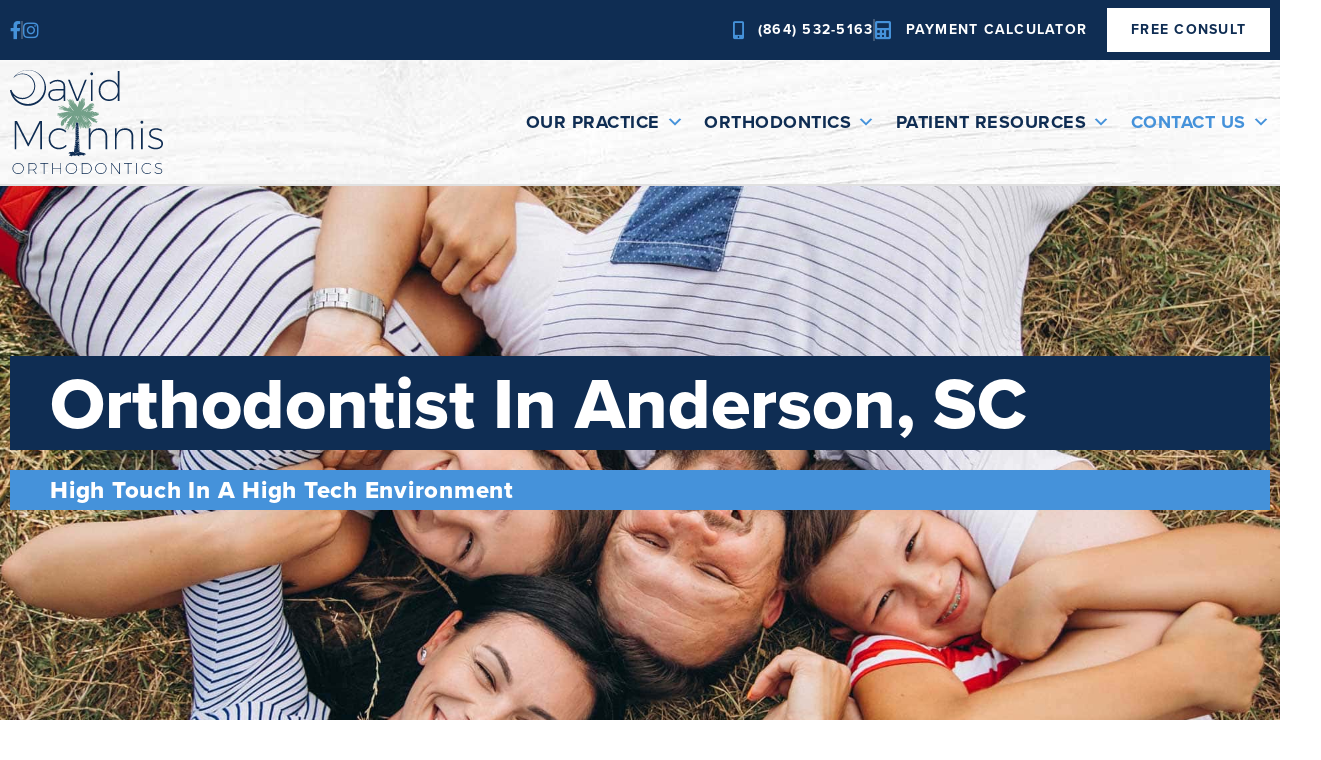

--- FILE ---
content_type: text/html; charset=UTF-8
request_url: https://dmsmile.com/location/anderson-orthodontics/
body_size: 46891
content:
<!DOCTYPE html><html lang="en-US"><head><meta name="twitter:description" content="Visit our Anderson, SC orthodontic office for top-quality care for you and your family. Discover how we can enhance your smile!"><meta charset="UTF-8"><meta name="viewport" content="width=device-width, initial-scale=1"><link rel="profile" href="https://gmpg.org/xfn/11"><meta name='robots' content='index, follow, max-snippet:-1, max-image-preview:large, max-video-preview:-1'/><link rel="dns-prefetch" href="//sa.searchatlas.com"><link rel="preconnect" href="https://sa.searchatlas.com" crossorigin><meta name="otto" content="uuid=2f31980d-6149-452a-abd5-bfb5f5342620; type=wordpress; enabled=true; version=2.5.15"><meta name="robots" content="index"/><script>window.__SA_DYO_INITIALIZED__=true;</script><script data-no-defer="1" data-ezscrex="false" data-cfasync="false" data-pagespeed-no-defer data-cookieconsent="ignore">
                var ctPublicFunctions = {"_ajax_nonce":"a263b7fe80","_rest_nonce":"d2587dcba6","_ajax_url":"\/wp\/wp-admin\/admin-ajax.php","_rest_url":"https:\/\/dmsmile.com\/wp-json\/","data__cookies_type":"none","data__ajax_type":"rest","data__bot_detector_enabled":0,"data__frontend_data_log_enabled":1,"cookiePrefix":"","wprocket_detected":true,"host_url":"dmsmile.com","text__ee_click_to_select":"Click to select the whole data","text__ee_original_email":"The complete one is","text__ee_got_it":"Got it","text__ee_blocked":"Blocked","text__ee_cannot_connect":"Cannot connect","text__ee_cannot_decode":"Can not decode email. Unknown reason","text__ee_email_decoder":"CleanTalk email decoder","text__ee_wait_for_decoding":"The magic is on the way!","text__ee_decoding_process":"Please wait a few seconds while we decode the contact data."}
            </script><script data-no-defer="1" data-ezscrex="false" data-cfasync="false" data-pagespeed-no-defer data-cookieconsent="ignore">
                var ctPublic = {"_ajax_nonce":"a263b7fe80","settings__forms__check_internal":"0","settings__forms__check_external":"0","settings__forms__force_protection":0,"settings__forms__search_test":"1","settings__forms__wc_add_to_cart":"0","settings__data__bot_detector_enabled":0,"settings__sfw__anti_crawler":0,"blog_home":"https:\/\/dmsmile.com\/","pixel__setting":"0","pixel__enabled":false,"pixel__url":null,"data__email_check_before_post":"1","data__email_check_exist_post":0,"data__cookies_type":"none","data__key_is_ok":true,"data__visible_fields_required":true,"wl_brandname":"Anti-Spam by CleanTalk","wl_brandname_short":"CleanTalk","ct_checkjs_key":"d010d853bfc03c5ee9d3d31fc8fd859211f443fbe3549cdf8f1e3f119e93dd64","emailEncoderPassKey":"d7ac401a168213b84c4a3b506a5eb9f2","bot_detector_forms_excluded":"W10=","advancedCacheExists":true,"varnishCacheExists":false,"wc_ajax_add_to_cart":false}
            </script><!-- Google Tag Manager for WordPress by gtm4wp.com --><script data-cfasync="false" data-pagespeed-no-defer>
	var gtm4wp_datalayer_name = "dataLayer";
	var dataLayer = dataLayer || [];
</script><!-- End Google Tag Manager for WordPress by gtm4wp.com --><!-- This site is optimized with the Yoast SEO plugin v26.7 - https://yoast.com/wordpress/plugins/seo/ --><title>Orthodontist In Anderson, SC - David McInnis Orthodontics</title><link rel="canonical" href="https://dmsmile.com/location/anderson-orthodontics/"/><meta property="og:locale" content="en_US"/><meta property="og:type" content="article"/><meta property="og:title" content="Orthodontist In Anderson, SC - David McInnis Orthodontics"/><meta property="og:url" content="https://dmsmile.com/location/anderson-orthodontics/"/><meta property="og:site_name" content="David McInnis Orthodontics"/><meta property="article:modified_time" content="2024-01-21T04:23:34+00:00"/><meta name="twitter:card" content="summary_large_image"/><meta name="twitter:label1" content="Est. reading time"/><meta name="twitter:data1" content="1 minute"/><script type="application/ld+json" class="yoast-schema-graph">{"@context":"https://schema.org","@graph":[{"@type":"WebPage","@id":"https://dmsmile.com/location/anderson-orthodontics/","url":"https://dmsmile.com/location/anderson-orthodontics/","name":"Orthodontist In Anderson, SC - David McInnis Orthodontics","isPartOf":{"@id":"https://davidmcinnisorthodontics.kinsta.cloud/#website"},"datePublished":"2022-09-24T11:37:23+00:00","dateModified":"2024-01-21T04:23:34+00:00","description":"Come by our orthodontic office in Anderson, SC so we can serve you & your family with the highest quality care possible! Learn more here.","breadcrumb":{"@id":"https://dmsmile.com/location/anderson-orthodontics/#breadcrumb"},"inLanguage":"en-US","potentialAction":[{"@type":"ReadAction","target":["https://dmsmile.com/location/anderson-orthodontics/"]}]},{"@type":"BreadcrumbList","@id":"https://dmsmile.com/location/anderson-orthodontics/#breadcrumb","itemListElement":[{"@type":"ListItem","position":1,"name":"Home","item":"https://davidmcinnisorthodontics.kinsta.cloud/"},{"@type":"ListItem","position":2,"name":"Orthodontist In Anderson, SC"}]},{"@type":"WebSite","@id":"https://davidmcinnisorthodontics.kinsta.cloud/#website","url":"https://davidmcinnisorthodontics.kinsta.cloud/","name":"David McInnis Orthodontics","description":"","publisher":{"@id":"https://davidmcinnisorthodontics.kinsta.cloud/#organization"},"potentialAction":[{"@type":"SearchAction","target":{"@type":"EntryPoint","urlTemplate":"https://davidmcinnisorthodontics.kinsta.cloud/?s={search_term_string}"},"query-input":{"@type":"PropertyValueSpecification","valueRequired":true,"valueName":"search_term_string"}}],"inLanguage":"en-US"},{"@type":"Organization","@id":"https://davidmcinnisorthodontics.kinsta.cloud/#organization","name":"David McInnis Orthodontics","url":"https://davidmcinnisorthodontics.kinsta.cloud/","logo":{"@type":"ImageObject","inLanguage":"en-US","@id":"https://davidmcinnisorthodontics.kinsta.cloud/#/schema/logo/image/","url":"https://dmsmile.com/wp-content/uploads/2022/05/Logo-2.svg","contentUrl":"https://dmsmile.com/wp-content/uploads/2022/05/Logo-2.svg","width":153,"height":124,"caption":"David McInnis Orthodontics"},"image":{"@id":"https://davidmcinnisorthodontics.kinsta.cloud/#/schema/logo/image/"}}]}</script><!-- / Yoast SEO plugin. --><link rel='dns-prefetch' href='//dmsmile.com'/><link href='https://fonts.gstatic.com' crossorigin rel='preconnect'/><link rel="alternate" type="application/rss+xml" title="David McInnis Orthodontics &raquo; Feed" href="https://dmsmile.com/feed/"/><link rel="alternate" type="application/rss+xml" title="David McInnis Orthodontics &raquo; Comments Feed" href="https://dmsmile.com/comments/feed/"/><link rel="alternate" title="oEmbed (JSON)" type="application/json+oembed" href="https://dmsmile.com/wp-json/oembed/1.0/embed?url=https%3A%2F%2Fdmsmile.com%2Flocation%2Fanderson-orthodontics%2F"/><link rel="alternate" title="oEmbed (XML)" type="text/xml+oembed" href="https://dmsmile.com/wp-json/oembed/1.0/embed?url=https%3A%2F%2Fdmsmile.com%2Flocation%2Fanderson-orthodontics%2F&amp;format=xml"/><link rel="stylesheet" type="text/css" href="https://use.typekit.net/qiu0bbj.css"><style id='wp-img-auto-sizes-contain-inline-css'>
img:is([sizes=auto i],[sizes^="auto," i]){contain-intrinsic-size:3000px 1500px}
/*# sourceURL=wp-img-auto-sizes-contain-inline-css */
</style><link rel='stylesheet' id='astra-theme-css-css' href='https://dmsmile.com/wp-content/themes/astra/assets/css/minified/style.min.css?ver=4.12.0' media='all'/><style id='astra-theme-css-inline-css'>
.ast-no-sidebar .entry-content .alignfull {margin-left: calc( -50vw + 50%);margin-right: calc( -50vw + 50%);max-width: 100vw;width: 100vw;}.ast-no-sidebar .entry-content .alignwide {margin-left: calc(-41vw + 50%);margin-right: calc(-41vw + 50%);max-width: unset;width: unset;}.ast-no-sidebar .entry-content .alignfull .alignfull,.ast-no-sidebar .entry-content .alignfull .alignwide,.ast-no-sidebar .entry-content .alignwide .alignfull,.ast-no-sidebar .entry-content .alignwide .alignwide,.ast-no-sidebar .entry-content .wp-block-column .alignfull,.ast-no-sidebar .entry-content .wp-block-column .alignwide{width: 100%;margin-left: auto;margin-right: auto;}.wp-block-gallery,.blocks-gallery-grid {margin: 0;}.wp-block-separator {max-width: 100px;}.wp-block-separator.is-style-wide,.wp-block-separator.is-style-dots {max-width: none;}.entry-content .has-2-columns .wp-block-column:first-child {padding-right: 10px;}.entry-content .has-2-columns .wp-block-column:last-child {padding-left: 10px;}@media (max-width: 782px) {.entry-content .wp-block-columns .wp-block-column {flex-basis: 100%;}.entry-content .has-2-columns .wp-block-column:first-child {padding-right: 0;}.entry-content .has-2-columns .wp-block-column:last-child {padding-left: 0;}}body .entry-content .wp-block-latest-posts {margin-left: 0;}body .entry-content .wp-block-latest-posts li {list-style: none;}.ast-no-sidebar .ast-container .entry-content .wp-block-latest-posts {margin-left: 0;}.ast-header-break-point .entry-content .alignwide {margin-left: auto;margin-right: auto;}.entry-content .blocks-gallery-item img {margin-bottom: auto;}.wp-block-pullquote {border-top: 4px solid #555d66;border-bottom: 4px solid #555d66;color: #40464d;}:root{--ast-post-nav-space:0;--ast-container-default-xlg-padding:6.67em;--ast-container-default-lg-padding:5.67em;--ast-container-default-slg-padding:4.34em;--ast-container-default-md-padding:3.34em;--ast-container-default-sm-padding:6.67em;--ast-container-default-xs-padding:2.4em;--ast-container-default-xxs-padding:1.4em;--ast-code-block-background:#EEEEEE;--ast-comment-inputs-background:#FAFAFA;--ast-normal-container-width:1366px;--ast-narrow-container-width:750px;--ast-blog-title-font-weight:normal;--ast-blog-meta-weight:inherit;--ast-global-color-primary:var(--ast-global-color-5);--ast-global-color-secondary:var(--ast-global-color-4);--ast-global-color-alternate-background:var(--ast-global-color-7);--ast-global-color-subtle-background:var(--ast-global-color-6);--ast-bg-style-guide:var( --ast-global-color-secondary,--ast-global-color-5 );--ast-shadow-style-guide:0px 0px 4px 0 #00000057;--ast-global-dark-bg-style:#fff;--ast-global-dark-lfs:#fbfbfb;--ast-widget-bg-color:#fafafa;--ast-wc-container-head-bg-color:#fbfbfb;--ast-title-layout-bg:#eeeeee;--ast-search-border-color:#e7e7e7;--ast-lifter-hover-bg:#e6e6e6;--ast-gallery-block-color:#000;--srfm-color-input-label:var(--ast-global-color-2);}html{font-size:93.75%;}body,button,input,select,textarea,.ast-button,.ast-custom-button{font-family:-apple-system,BlinkMacSystemFont,Segoe UI,Roboto,Oxygen-Sans,Ubuntu,Cantarell,Helvetica Neue,sans-serif;font-weight:normal;}h1,h2,h3,h4,h5,h6,.entry-content :where(h1,h2,h3,h4,h5,h6),.site-title,.site-title a{font-weight:normal;}.ast-site-identity .site-title a{color:var(--ast-global-color-2);}.site-title{font-size:22px;font-size:1.4666666666667rem;display:none;}header .custom-logo-link img{max-width:300px;width:300px;}.astra-logo-svg{width:300px;}.site-header .site-description{font-size:15px;font-size:1rem;display:none;}.entry-title{font-size:30px;font-size:2rem;}.archive .ast-article-post .ast-article-inner,.blog .ast-article-post .ast-article-inner,.archive .ast-article-post .ast-article-inner:hover,.blog .ast-article-post .ast-article-inner:hover{overflow:hidden;}h1,.entry-content :where(h1){font-weight:normal;line-height:1.4em;}h2,.entry-content :where(h2){line-height:1.3em;}h3,.entry-content :where(h3){line-height:1.3em;}h4,.entry-content :where(h4){line-height:1.2em;}h5,.entry-content :where(h5){line-height:1.2em;}h6,.entry-content :where(h6){line-height:1.25em;}.tagcloud a:hover,.tagcloud a:focus,.tagcloud a.current-item{color:transparent;}input[type="radio"]:checked,input[type=reset],input[type="checkbox"]:checked,input[type="checkbox"]:hover:checked,input[type="checkbox"]:focus:checked,input[type=range]::-webkit-slider-thumb{box-shadow:none;}.entry-meta,.entry-meta *{line-height:1.45;}.calendar_wrap #today > a{color:transparent;}.ast-search-menu-icon .search-form button.search-submit{padding:0 4px;}.ast-search-menu-icon form.search-form{padding-right:0;}.ast-header-search .ast-search-menu-icon.ast-dropdown-active .search-form,.ast-header-search .ast-search-menu-icon.ast-dropdown-active .search-field:focus{transition:all 0.2s;}.search-form input.search-field:focus{outline:none;}.widget-title,.widget .wp-block-heading{font-size:21px;font-size:1.4rem;}.ast-search-menu-icon.slide-search a:focus-visible:focus-visible,.astra-search-icon:focus-visible,#close:focus-visible,a:focus-visible,.ast-menu-toggle:focus-visible,.site .skip-link:focus-visible,.wp-block-loginout input:focus-visible,.wp-block-search.wp-block-search__button-inside .wp-block-search__inside-wrapper,.ast-header-navigation-arrow:focus-visible,.ast-orders-table__row .ast-orders-table__cell:focus-visible,a#ast-apply-coupon:focus-visible,#ast-apply-coupon:focus-visible,#close:focus-visible,.button.search-submit:focus-visible,#search_submit:focus,.normal-search:focus-visible,.ast-header-account-wrap:focus-visible,.astra-cart-drawer-close:focus,.ast-single-variation:focus,.ast-button:focus,.ast-builder-button-wrap:has(.ast-custom-button-link:focus),.ast-builder-button-wrap .ast-custom-button-link:focus{outline-style:dotted;outline-color:inherit;outline-width:thin;}input:focus,input[type="text"]:focus,input[type="email"]:focus,input[type="url"]:focus,input[type="password"]:focus,input[type="reset"]:focus,input[type="search"]:focus,input[type="number"]:focus,textarea:focus,.wp-block-search__input:focus,[data-section="section-header-mobile-trigger"] .ast-button-wrap .ast-mobile-menu-trigger-minimal:focus,.ast-mobile-popup-drawer.active .menu-toggle-close:focus,#ast-scroll-top:focus,#coupon_code:focus,#ast-coupon-code:focus{border-style:dotted;border-color:inherit;border-width:thin;}input{outline:none;}.header-main-layout-3 .ast-main-header-bar-alignment{margin-right:auto;}.header-main-layout-2 .site-header-section-left .ast-site-identity{text-align:left;}.site-logo-img img{ transition:all 0.2s linear;}body .ast-oembed-container *{position:absolute;top:0;width:100%;height:100%;left:0;}body .wp-block-embed-pocket-casts .ast-oembed-container *{position:unset;}.ast-header-break-point .ast-mobile-menu-buttons-minimal.menu-toggle{background:transparent;color:#ed8336;}.ast-header-break-point .ast-mobile-menu-buttons-outline.menu-toggle{background:transparent;border:1px solid #ed8336;color:#ed8336;}.ast-header-break-point .ast-mobile-menu-buttons-fill.menu-toggle{background:#ed8336;color:#ffffff;}.ast-single-post-featured-section + article {margin-top: 2em;}.site-content .ast-single-post-featured-section img {width: 100%;overflow: hidden;object-fit: cover;}.site > .ast-single-related-posts-container {margin-top: 0;}@media (min-width: 769px) {.ast-desktop .ast-container--narrow {max-width: var(--ast-narrow-container-width);margin: 0 auto;}}.ast-page-builder-template .hentry {margin: 0;}.ast-page-builder-template .site-content > .ast-container {max-width: 100%;padding: 0;}.ast-page-builder-template .site .site-content #primary {padding: 0;margin: 0;}.ast-page-builder-template .no-results {text-align: center;margin: 4em auto;}.ast-page-builder-template .ast-pagination {padding: 2em;}.ast-page-builder-template .entry-header.ast-no-title.ast-no-thumbnail {margin-top: 0;}.ast-page-builder-template .entry-header.ast-header-without-markup {margin-top: 0;margin-bottom: 0;}.ast-page-builder-template .entry-header.ast-no-title.ast-no-meta {margin-bottom: 0;}.ast-page-builder-template.single .post-navigation {padding-bottom: 2em;}.ast-page-builder-template.single-post .site-content > .ast-container {max-width: 100%;}.ast-page-builder-template .entry-header {margin-top: 4em;margin-left: auto;margin-right: auto;padding-left: 20px;padding-right: 20px;}.single.ast-page-builder-template .entry-header {padding-left: 20px;padding-right: 20px;}.ast-page-builder-template .ast-archive-description {margin: 4em auto 0;padding-left: 20px;padding-right: 20px;}.ast-page-builder-template.ast-no-sidebar .entry-content .alignwide {margin-left: 0;margin-right: 0;}.ast-small-footer{color:#d3d3d3;}.ast-small-footer > .ast-footer-overlay{background-color:#191919;;}.ast-small-footer a{color:#fb2056;}.ast-small-footer a:hover{color:#fb2056;}.footer-adv .footer-adv-overlay{border-top-style:solid;border-top-color:#7a7a7a;}@media( max-width: 420px ) {.single .nav-links .nav-previous,.single .nav-links .nav-next {width: 100%;text-align: center;}}.wp-block-buttons.aligncenter{justify-content:center;}@media (max-width:782px){.entry-content .wp-block-columns .wp-block-column{margin-left:0px;}}.wp-block-image.aligncenter{margin-left:auto;margin-right:auto;}.wp-block-table.aligncenter{margin-left:auto;margin-right:auto;}.wp-block-buttons .wp-block-button.is-style-outline .wp-block-button__link.wp-element-button,.ast-outline-button,.wp-block-uagb-buttons-child .uagb-buttons-repeater.ast-outline-button{border-color:#ed8336;border-top-width:2px;border-right-width:2px;border-bottom-width:2px;border-left-width:2px;font-family:inherit;font-weight:800;font-size:17px;font-size:1.1333333333333rem;line-height:1em;padding-top:15px;padding-right:30px;padding-bottom:15px;padding-left:30px;border-top-left-radius:6px;border-top-right-radius:6px;border-bottom-right-radius:6px;border-bottom-left-radius:6px;}.wp-block-button.is-style-outline .wp-block-button__link:hover,.wp-block-buttons .wp-block-button.is-style-outline .wp-block-button__link:focus,.wp-block-buttons .wp-block-button.is-style-outline > .wp-block-button__link:not(.has-text-color):hover,.wp-block-buttons .wp-block-button.wp-block-button__link.is-style-outline:not(.has-text-color):hover,.ast-outline-button:hover,.ast-outline-button:focus,.wp-block-uagb-buttons-child .uagb-buttons-repeater.ast-outline-button:hover,.wp-block-uagb-buttons-child .uagb-buttons-repeater.ast-outline-button:focus{background-color:#ffa665;}.wp-block-button .wp-block-button__link.wp-element-button.is-style-outline:not(.has-background),.wp-block-button.is-style-outline>.wp-block-button__link.wp-element-button:not(.has-background),.ast-outline-button{background-color:#ed8336;}@media (max-width:768px){.wp-block-buttons .wp-block-button.is-style-outline .wp-block-button__link.wp-element-button,.ast-outline-button,.wp-block-uagb-buttons-child .uagb-buttons-repeater.ast-outline-button{padding-top:14px;padding-right:28px;padding-bottom:14px;padding-left:28px;}}@media (max-width:544px){.wp-block-buttons .wp-block-button.is-style-outline .wp-block-button__link.wp-element-button,.ast-outline-button,.wp-block-uagb-buttons-child .uagb-buttons-repeater.ast-outline-button{padding-top:12px;padding-right:24px;padding-bottom:12px;padding-left:24px;}}.entry-content[data-ast-blocks-layout] > figure{margin-bottom:1em;}.elementor-widget-container .elementor-loop-container .e-loop-item[data-elementor-type="loop-item"]{width:100%;}@media (max-width:768px){.ast-left-sidebar #content > .ast-container{display:flex;flex-direction:column-reverse;width:100%;}.ast-separate-container .ast-article-post,.ast-separate-container .ast-article-single{padding:1.5em 2.14em;}.ast-author-box img.avatar{margin:20px 0 0 0;}}@media (min-width:769px){.ast-separate-container.ast-right-sidebar #primary,.ast-separate-container.ast-left-sidebar #primary{border:0;}.search-no-results.ast-separate-container #primary{margin-bottom:4em;}}.elementor-widget-button .elementor-button{border-style:solid;text-decoration:none;border-top-width:0;border-right-width:0;border-left-width:0;border-bottom-width:0;}body .elementor-button.elementor-size-sm,body .elementor-button.elementor-size-xs,body .elementor-button.elementor-size-md,body .elementor-button.elementor-size-lg,body .elementor-button.elementor-size-xl,body .elementor-button{border-top-left-radius:6px;border-top-right-radius:6px;border-bottom-right-radius:6px;border-bottom-left-radius:6px;}.elementor-widget-button .elementor-button{border-color:#ed8336;background-color:#ed8336;}.elementor-widget-button .elementor-button:hover,.elementor-widget-button .elementor-button:focus{color:#ffffff;background-color:#ffa665;border-color:#ffa665;}.wp-block-button .wp-block-button__link ,.elementor-widget-button .elementor-button,.elementor-widget-button .elementor-button:visited{color:#ffffff;}.elementor-widget-button .elementor-button{font-weight:800;font-size:17px;font-size:1.1333333333333rem;line-height:1em;text-transform:uppercase;}body .elementor-button.elementor-size-sm,body .elementor-button.elementor-size-xs,body .elementor-button.elementor-size-md,body .elementor-button.elementor-size-lg,body .elementor-button.elementor-size-xl,body .elementor-button{font-size:17px;font-size:1.1333333333333rem;}.wp-block-button .wp-block-button__link:hover,.wp-block-button .wp-block-button__link:focus{color:#ffffff;background-color:#ffa665;border-color:#ffa665;}.elementor-widget-heading h1.elementor-heading-title{line-height:1.4em;}.elementor-widget-heading h2.elementor-heading-title{line-height:1.3em;}.elementor-widget-heading h3.elementor-heading-title{line-height:1.3em;}.elementor-widget-heading h4.elementor-heading-title{line-height:1.2em;}.elementor-widget-heading h5.elementor-heading-title{line-height:1.2em;}.elementor-widget-heading h6.elementor-heading-title{line-height:1.25em;}.wp-block-button .wp-block-button__link{border-top-width:0;border-right-width:0;border-left-width:0;border-bottom-width:0;border-color:#ed8336;background-color:#ed8336;color:#ffffff;font-family:inherit;font-weight:800;line-height:1em;text-transform:uppercase;font-size:17px;font-size:1.1333333333333rem;border-top-left-radius:6px;border-top-right-radius:6px;border-bottom-right-radius:6px;border-bottom-left-radius:6px;}.menu-toggle,button,.ast-button,.ast-custom-button,.button,input#submit,input[type="button"],input[type="submit"],input[type="reset"]{border-style:solid;border-top-width:0;border-right-width:0;border-left-width:0;border-bottom-width:0;color:#ffffff;border-color:#ed8336;background-color:#ed8336;font-family:inherit;font-weight:800;font-size:17px;font-size:1.1333333333333rem;line-height:1em;text-transform:uppercase;border-top-left-radius:6px;border-top-right-radius:6px;border-bottom-right-radius:6px;border-bottom-left-radius:6px;}button:focus,.menu-toggle:hover,button:hover,.ast-button:hover,.ast-custom-button:hover .button:hover,.ast-custom-button:hover ,input[type=reset]:hover,input[type=reset]:focus,input#submit:hover,input#submit:focus,input[type="button"]:hover,input[type="button"]:focus,input[type="submit"]:hover,input[type="submit"]:focus{color:#ffffff;background-color:#ffa665;border-color:#ffa665;}@media (max-width:768px){.ast-mobile-header-stack .main-header-bar .ast-search-menu-icon{display:inline-block;}.ast-header-break-point.ast-header-custom-item-outside .ast-mobile-header-stack .main-header-bar .ast-search-icon{margin:0;}.ast-comment-avatar-wrap img{max-width:2.5em;}.ast-comment-meta{padding:0 1.8888em 1.3333em;}.ast-separate-container .ast-comment-list li.depth-1{padding:1.5em 2.14em;}.ast-separate-container .comment-respond{padding:2em 2.14em;}}@media (min-width:544px){.ast-container{max-width:100%;}}@media (max-width:544px){.ast-separate-container .ast-article-post,.ast-separate-container .ast-article-single,.ast-separate-container .comments-title,.ast-separate-container .ast-archive-description{padding:1.5em 1em;}.ast-separate-container #content .ast-container{padding-left:0.54em;padding-right:0.54em;}.ast-separate-container .ast-comment-list .bypostauthor{padding:.5em;}.ast-search-menu-icon.ast-dropdown-active .search-field{width:170px;}.site-branding img,.site-header .site-logo-img .custom-logo-link img{max-width:100%;}} #ast-mobile-header .ast-site-header-cart-li a{pointer-events:none;}.ast-no-sidebar.ast-separate-container .entry-content .alignfull {margin-left: -6.67em;margin-right: -6.67em;width: auto;}@media (max-width: 1200px) {.ast-no-sidebar.ast-separate-container .entry-content .alignfull {margin-left: -2.4em;margin-right: -2.4em;}}@media (max-width: 768px) {.ast-no-sidebar.ast-separate-container .entry-content .alignfull {margin-left: -2.14em;margin-right: -2.14em;}}@media (max-width: 544px) {.ast-no-sidebar.ast-separate-container .entry-content .alignfull {margin-left: -1em;margin-right: -1em;}}.ast-no-sidebar.ast-separate-container .entry-content .alignwide {margin-left: -20px;margin-right: -20px;}.ast-no-sidebar.ast-separate-container .entry-content .wp-block-column .alignfull,.ast-no-sidebar.ast-separate-container .entry-content .wp-block-column .alignwide {margin-left: auto;margin-right: auto;width: 100%;}@media (max-width:768px){.site-title{display:none;}.site-header .site-description{display:none;}h1,.entry-content :where(h1){font-size:44px;}h2,.entry-content :where(h2){font-size:32px;}h3,.entry-content :where(h3){font-size:20px;}}@media (max-width:544px){.widget-title{font-size:21px;font-size:1.4rem;}body,button,input,select,textarea,.ast-button,.ast-custom-button{font-size:15px;font-size:1rem;}#secondary,#secondary button,#secondary input,#secondary select,#secondary textarea{font-size:15px;font-size:1rem;}.site-title{font-size:20px;font-size:1.3333333333333rem;display:none;}.site-header .site-description{font-size:14px;font-size:0.93333333333333rem;display:none;}h1,.entry-content :where(h1){font-size:30px;}h2,.entry-content :where(h2){font-size:24px;}h3,.entry-content :where(h3){font-size:20px;}h4,.entry-content :where(h4){font-size:19px;font-size:1.2666666666667rem;}h5,.entry-content :where(h5){font-size:16px;font-size:1.0666666666667rem;}h6,.entry-content :where(h6){font-size:15px;font-size:1rem;}header .custom-logo-link img,.ast-header-break-point .site-branding img,.ast-header-break-point .custom-logo-link img{max-width:100px;width:100px;}.astra-logo-svg{width:100px;}.ast-header-break-point .site-logo-img .custom-mobile-logo-link img{max-width:100px;}}@media (max-width:768px){html{font-size:85.5%;}}@media (max-width:544px){html{font-size:93.75%;}}@media (min-width:769px){.ast-container{max-width:1406px;}}@font-face {font-family: "Astra";src: url(https://dmsmile.com/wp-content/themes/astra/assets/fonts/astra.woff) format("woff"),url(https://dmsmile.com/wp-content/themes/astra/assets/fonts/astra.ttf) format("truetype"),url(https://dmsmile.com/wp-content/themes/astra/assets/fonts/astra.svg#astra) format("svg");font-weight: normal;font-style: normal;font-display: fallback;}@media (max-width:921px) {.main-header-bar .main-header-bar-navigation{display:none;}}.ast-desktop .main-header-menu.submenu-with-border .sub-menu{border-top-width:2px;border-style:solid;}.ast-desktop .main-header-menu.submenu-with-border .sub-menu .sub-menu{top:-2px;}.ast-desktop .main-header-menu.submenu-with-border .sub-menu .menu-link,.ast-desktop .main-header-menu.submenu-with-border .children .menu-link{border-bottom-width:0px;border-style:solid;border-color:#eaeaea;}@media (min-width:769px){.main-header-menu .sub-menu .menu-item.ast-left-align-sub-menu:hover > .sub-menu,.main-header-menu .sub-menu .menu-item.ast-left-align-sub-menu.focus > .sub-menu{margin-left:-0px;}}.ast-small-footer{border-top-style:solid;border-top-width:0px;border-top-color:#7a7a7a;}.ast-small-footer-wrap{text-align:center;}.site .comments-area{padding-bottom:3em;}.ast-header-break-point.ast-header-custom-item-inside .main-header-bar .main-header-bar-navigation .ast-search-icon {display: none;}.ast-header-break-point.ast-header-custom-item-inside .main-header-bar .ast-search-menu-icon .search-form {padding: 0;display: block;overflow: hidden;}.ast-header-break-point .ast-header-custom-item .widget:last-child {margin-bottom: 1em;}.ast-header-custom-item .widget {margin: 0.5em;display: inline-block;vertical-align: middle;}.ast-header-custom-item .widget p {margin-bottom: 0;}.ast-header-custom-item .widget li {width: auto;}.ast-header-custom-item-inside .button-custom-menu-item .menu-link {display: none;}.ast-header-custom-item-inside.ast-header-break-point .button-custom-menu-item .ast-custom-button-link {display: none;}.ast-header-custom-item-inside.ast-header-break-point .button-custom-menu-item .menu-link {display: block;}.ast-header-break-point.ast-header-custom-item-outside .main-header-bar .ast-search-icon {margin-right: 1em;}.ast-header-break-point.ast-header-custom-item-inside .main-header-bar .ast-search-menu-icon .search-field,.ast-header-break-point.ast-header-custom-item-inside .main-header-bar .ast-search-menu-icon.ast-inline-search .search-field {width: 100%;padding-right: 5.5em;}.ast-header-break-point.ast-header-custom-item-inside .main-header-bar .ast-search-menu-icon .search-submit {display: block;position: absolute;height: 100%;top: 0;right: 0;padding: 0 1em;border-radius: 0;}.ast-header-break-point .ast-header-custom-item .ast-masthead-custom-menu-items {padding-left: 20px;padding-right: 20px;margin-bottom: 1em;margin-top: 1em;}.ast-header-custom-item-inside.ast-header-break-point .button-custom-menu-item {padding-left: 0;padding-right: 0;margin-top: 0;margin-bottom: 0;}.astra-icon-down_arrow::after {content: "\e900";font-family: Astra;}.astra-icon-close::after {content: "\e5cd";font-family: Astra;}.astra-icon-drag_handle::after {content: "\e25d";font-family: Astra;}.astra-icon-format_align_justify::after {content: "\e235";font-family: Astra;}.astra-icon-menu::after {content: "\e5d2";font-family: Astra;}.astra-icon-reorder::after {content: "\e8fe";font-family: Astra;}.astra-icon-search::after {content: "\e8b6";font-family: Astra;}.astra-icon-zoom_in::after {content: "\e56b";font-family: Astra;}.astra-icon-check-circle::after {content: "\e901";font-family: Astra;}.astra-icon-shopping-cart::after {content: "\f07a";font-family: Astra;}.astra-icon-shopping-bag::after {content: "\f290";font-family: Astra;}.astra-icon-shopping-basket::after {content: "\f291";font-family: Astra;}.astra-icon-circle-o::after {content: "\e903";font-family: Astra;}.astra-icon-certificate::after {content: "\e902";font-family: Astra;}blockquote {padding: 1.2em;}:root .has-ast-global-color-0-color{color:var(--ast-global-color-0);}:root .has-ast-global-color-0-background-color{background-color:var(--ast-global-color-0);}:root .wp-block-button .has-ast-global-color-0-color{color:var(--ast-global-color-0);}:root .wp-block-button .has-ast-global-color-0-background-color{background-color:var(--ast-global-color-0);}:root .has-ast-global-color-1-color{color:var(--ast-global-color-1);}:root .has-ast-global-color-1-background-color{background-color:var(--ast-global-color-1);}:root .wp-block-button .has-ast-global-color-1-color{color:var(--ast-global-color-1);}:root .wp-block-button .has-ast-global-color-1-background-color{background-color:var(--ast-global-color-1);}:root .has-ast-global-color-2-color{color:var(--ast-global-color-2);}:root .has-ast-global-color-2-background-color{background-color:var(--ast-global-color-2);}:root .wp-block-button .has-ast-global-color-2-color{color:var(--ast-global-color-2);}:root .wp-block-button .has-ast-global-color-2-background-color{background-color:var(--ast-global-color-2);}:root .has-ast-global-color-3-color{color:var(--ast-global-color-3);}:root .has-ast-global-color-3-background-color{background-color:var(--ast-global-color-3);}:root .wp-block-button .has-ast-global-color-3-color{color:var(--ast-global-color-3);}:root .wp-block-button .has-ast-global-color-3-background-color{background-color:var(--ast-global-color-3);}:root .has-ast-global-color-4-color{color:var(--ast-global-color-4);}:root .has-ast-global-color-4-background-color{background-color:var(--ast-global-color-4);}:root .wp-block-button .has-ast-global-color-4-color{color:var(--ast-global-color-4);}:root .wp-block-button .has-ast-global-color-4-background-color{background-color:var(--ast-global-color-4);}:root .has-ast-global-color-5-color{color:var(--ast-global-color-5);}:root .has-ast-global-color-5-background-color{background-color:var(--ast-global-color-5);}:root .wp-block-button .has-ast-global-color-5-color{color:var(--ast-global-color-5);}:root .wp-block-button .has-ast-global-color-5-background-color{background-color:var(--ast-global-color-5);}:root .has-ast-global-color-6-color{color:var(--ast-global-color-6);}:root .has-ast-global-color-6-background-color{background-color:var(--ast-global-color-6);}:root .wp-block-button .has-ast-global-color-6-color{color:var(--ast-global-color-6);}:root .wp-block-button .has-ast-global-color-6-background-color{background-color:var(--ast-global-color-6);}:root .has-ast-global-color-7-color{color:var(--ast-global-color-7);}:root .has-ast-global-color-7-background-color{background-color:var(--ast-global-color-7);}:root .wp-block-button .has-ast-global-color-7-color{color:var(--ast-global-color-7);}:root .wp-block-button .has-ast-global-color-7-background-color{background-color:var(--ast-global-color-7);}:root .has-ast-global-color-8-color{color:var(--ast-global-color-8);}:root .has-ast-global-color-8-background-color{background-color:var(--ast-global-color-8);}:root .wp-block-button .has-ast-global-color-8-color{color:var(--ast-global-color-8);}:root .wp-block-button .has-ast-global-color-8-background-color{background-color:var(--ast-global-color-8);}:root{--ast-global-color-0:#0170B9;--ast-global-color-1:#3a3a3a;--ast-global-color-2:#3a3a3a;--ast-global-color-3:#4B4F58;--ast-global-color-4:#F5F5F5;--ast-global-color-5:#FFFFFF;--ast-global-color-6:#E5E5E5;--ast-global-color-7:#424242;--ast-global-color-8:#000000;}:root {--ast-border-color : #dddddd;}.ast-single-entry-banner {-js-display: flex;display: flex;flex-direction: column;justify-content: center;text-align: center;position: relative;background: var(--ast-title-layout-bg);}.ast-single-entry-banner[data-banner-layout="layout-1"] {max-width: 1366px;background: inherit;padding: 20px 0;}.ast-single-entry-banner[data-banner-width-type="custom"] {margin: 0 auto;width: 100%;}.ast-single-entry-banner + .site-content .entry-header {margin-bottom: 0;}.site .ast-author-avatar {--ast-author-avatar-size: ;}a.ast-underline-text {text-decoration: underline;}.ast-container > .ast-terms-link {position: relative;display: block;}a.ast-button.ast-badge-tax {padding: 4px 8px;border-radius: 3px;font-size: inherit;}header.entry-header{text-align:left;}header.entry-header .entry-title{font-size:30px;font-size:2rem;}header.entry-header > *:not(:last-child){margin-bottom:10px;}@media (max-width:768px){header.entry-header{text-align:left;}}@media (max-width:544px){header.entry-header{text-align:left;}}.ast-archive-entry-banner {-js-display: flex;display: flex;flex-direction: column;justify-content: center;text-align: center;position: relative;background: var(--ast-title-layout-bg);}.ast-archive-entry-banner[data-banner-width-type="custom"] {margin: 0 auto;width: 100%;}.ast-archive-entry-banner[data-banner-layout="layout-1"] {background: inherit;padding: 20px 0;text-align: left;}body.archive .ast-archive-description{max-width:1366px;width:100%;text-align:left;padding-top:3em;padding-right:3em;padding-bottom:3em;padding-left:3em;}body.archive .ast-archive-description .ast-archive-title,body.archive .ast-archive-description .ast-archive-title *{font-size:40px;font-size:2.6666666666667rem;text-transform:capitalize;}body.archive .ast-archive-description > *:not(:last-child){margin-bottom:10px;}@media (max-width:768px){body.archive .ast-archive-description{text-align:left;}}@media (max-width:544px){body.archive .ast-archive-description{text-align:left;}}.ast-breadcrumbs .trail-browse,.ast-breadcrumbs .trail-items,.ast-breadcrumbs .trail-items li{display:inline-block;margin:0;padding:0;border:none;background:inherit;text-indent:0;text-decoration:none;}.ast-breadcrumbs .trail-browse{font-size:inherit;font-style:inherit;font-weight:inherit;color:inherit;}.ast-breadcrumbs .trail-items{list-style:none;}.trail-items li::after{padding:0 0.3em;content:"\00bb";}.trail-items li:last-of-type::after{display:none;}.elementor-posts-container [CLASS*="ast-width-"]{width:100%;}.elementor-template-full-width .ast-container{display:block;}.elementor-screen-only,.screen-reader-text,.screen-reader-text span,.ui-helper-hidden-accessible{top:0 !important;}@media (max-width:544px){.elementor-element .elementor-wc-products .woocommerce[class*="columns-"] ul.products li.product{width:auto;margin:0;}.elementor-element .woocommerce .woocommerce-result-count{float:none;}}.ast-header-break-point .main-header-bar{border-bottom-width:0px;}@media (min-width:769px){.main-header-bar{border-bottom-width:0px;}}.main-header-menu .menu-item, #astra-footer-menu .menu-item, .main-header-bar .ast-masthead-custom-menu-items{-js-display:flex;display:flex;-webkit-box-pack:center;-webkit-justify-content:center;-moz-box-pack:center;-ms-flex-pack:center;justify-content:center;-webkit-box-orient:vertical;-webkit-box-direction:normal;-webkit-flex-direction:column;-moz-box-orient:vertical;-moz-box-direction:normal;-ms-flex-direction:column;flex-direction:column;}.main-header-menu > .menu-item > .menu-link, #astra-footer-menu > .menu-item > .menu-link{height:100%;-webkit-box-align:center;-webkit-align-items:center;-moz-box-align:center;-ms-flex-align:center;align-items:center;-js-display:flex;display:flex;}.ast-primary-menu-disabled .main-header-bar .ast-masthead-custom-menu-items{flex:unset;}.header-main-layout-1 .ast-flex.main-header-container, .header-main-layout-3 .ast-flex.main-header-container{-webkit-align-content:center;-ms-flex-line-pack:center;align-content:center;-webkit-box-align:center;-webkit-align-items:center;-moz-box-align:center;-ms-flex-align:center;align-items:center;}.main-header-menu .sub-menu .menu-item.menu-item-has-children > .menu-link:after{position:absolute;right:1em;top:50%;transform:translate(0,-50%) rotate(270deg);}.ast-header-break-point .main-header-bar .main-header-bar-navigation .page_item_has_children > .ast-menu-toggle::before, .ast-header-break-point .main-header-bar .main-header-bar-navigation .menu-item-has-children > .ast-menu-toggle::before, .ast-mobile-popup-drawer .main-header-bar-navigation .menu-item-has-children>.ast-menu-toggle::before, .ast-header-break-point .ast-mobile-header-wrap .main-header-bar-navigation .menu-item-has-children > .ast-menu-toggle::before{font-weight:bold;content:"\e900";font-family:Astra;text-decoration:inherit;display:inline-block;}.ast-header-break-point .main-navigation ul.sub-menu .menu-item .menu-link:before{content:"\e900";font-family:Astra;font-size:.65em;text-decoration:inherit;display:inline-block;transform:translate(0, -2px) rotateZ(270deg);margin-right:5px;}.widget_search .search-form:after{font-family:Astra;font-size:1.2em;font-weight:normal;content:"\e8b6";position:absolute;top:50%;right:15px;transform:translate(0, -50%);}.astra-search-icon::before{content:"\e8b6";font-family:Astra;font-style:normal;font-weight:normal;text-decoration:inherit;text-align:center;-webkit-font-smoothing:antialiased;-moz-osx-font-smoothing:grayscale;z-index:3;}.main-header-bar .main-header-bar-navigation .page_item_has_children > a:after, .main-header-bar .main-header-bar-navigation .menu-item-has-children > a:after, .menu-item-has-children .ast-header-navigation-arrow:after{content:"\e900";display:inline-block;font-family:Astra;font-size:.6rem;font-weight:bold;text-rendering:auto;-webkit-font-smoothing:antialiased;-moz-osx-font-smoothing:grayscale;margin-left:10px;line-height:normal;}.menu-item-has-children .sub-menu .ast-header-navigation-arrow:after{margin-left:0;}.ast-mobile-popup-drawer .main-header-bar-navigation .ast-submenu-expanded>.ast-menu-toggle::before{transform:rotateX(180deg);}.ast-header-break-point .main-header-bar-navigation .menu-item-has-children > .menu-link:after{display:none;}@media (min-width:769px){.ast-builder-menu .main-navigation > ul > li:last-child a{margin-right:0;}}.ast-separate-container .ast-article-inner{background-color:transparent;background-image:none;}.ast-separate-container .ast-article-post{background-color:var(--ast-global-color-5);}@media (max-width:768px){.ast-separate-container .ast-article-post{background-color:var(--ast-global-color-5);}}@media (max-width:544px){.ast-separate-container .ast-article-post{background-color:var(--ast-global-color-5);}}.ast-separate-container .ast-article-single:not(.ast-related-post), .ast-separate-container .error-404, .ast-separate-container .no-results, .single.ast-separate-container  .ast-author-meta, .ast-separate-container .related-posts-title-wrapper, .ast-separate-container .comments-count-wrapper, .ast-box-layout.ast-plain-container .site-content, .ast-padded-layout.ast-plain-container .site-content, .ast-separate-container .ast-archive-description, .ast-separate-container .comments-area .comment-respond, .ast-separate-container .comments-area .ast-comment-list li, .ast-separate-container .comments-area .comments-title{background-color:var(--ast-global-color-5);}@media (max-width:768px){.ast-separate-container .ast-article-single:not(.ast-related-post), .ast-separate-container .error-404, .ast-separate-container .no-results, .single.ast-separate-container  .ast-author-meta, .ast-separate-container .related-posts-title-wrapper, .ast-separate-container .comments-count-wrapper, .ast-box-layout.ast-plain-container .site-content, .ast-padded-layout.ast-plain-container .site-content, .ast-separate-container .ast-archive-description{background-color:var(--ast-global-color-5);}}@media (max-width:544px){.ast-separate-container .ast-article-single:not(.ast-related-post), .ast-separate-container .error-404, .ast-separate-container .no-results, .single.ast-separate-container  .ast-author-meta, .ast-separate-container .related-posts-title-wrapper, .ast-separate-container .comments-count-wrapper, .ast-box-layout.ast-plain-container .site-content, .ast-padded-layout.ast-plain-container .site-content, .ast-separate-container .ast-archive-description{background-color:var(--ast-global-color-5);}}.ast-separate-container.ast-two-container #secondary .widget{background-color:var(--ast-global-color-5);}@media (max-width:768px){.ast-separate-container.ast-two-container #secondary .widget{background-color:var(--ast-global-color-5);}}@media (max-width:544px){.ast-separate-container.ast-two-container #secondary .widget{background-color:var(--ast-global-color-5);}}:root{--e-global-color-astglobalcolor0:#0170B9;--e-global-color-astglobalcolor1:#3a3a3a;--e-global-color-astglobalcolor2:#3a3a3a;--e-global-color-astglobalcolor3:#4B4F58;--e-global-color-astglobalcolor4:#F5F5F5;--e-global-color-astglobalcolor5:#FFFFFF;--e-global-color-astglobalcolor6:#E5E5E5;--e-global-color-astglobalcolor7:#424242;--e-global-color-astglobalcolor8:#000000;}
/*# sourceURL=astra-theme-css-inline-css */
</style><link rel='stylesheet' id='astra-menu-animation-css' href='https://dmsmile.com/wp-content/themes/astra/assets/css/minified/menu-animation.min.css?ver=4.12.0' media='all'/><style id='wp-emoji-styles-inline-css'>

	img.wp-smiley, img.emoji {
		display: inline !important;
		border: none !important;
		box-shadow: none !important;
		height: 1em !important;
		width: 1em !important;
		margin: 0 0.07em !important;
		vertical-align: -0.1em !important;
		background: none !important;
		padding: 0 !important;
	}
/*# sourceURL=wp-emoji-styles-inline-css */
</style><link rel='stylesheet' id='wp-block-library-css' href='https://dmsmile.com/wp/wp-includes/css/dist/block-library/style.min.css?ver=6.9' media='all'/><style id='global-styles-inline-css'>
:root{--wp--preset--aspect-ratio--square: 1;--wp--preset--aspect-ratio--4-3: 4/3;--wp--preset--aspect-ratio--3-4: 3/4;--wp--preset--aspect-ratio--3-2: 3/2;--wp--preset--aspect-ratio--2-3: 2/3;--wp--preset--aspect-ratio--16-9: 16/9;--wp--preset--aspect-ratio--9-16: 9/16;--wp--preset--color--black: #000000;--wp--preset--color--cyan-bluish-gray: #abb8c3;--wp--preset--color--white: #ffffff;--wp--preset--color--pale-pink: #f78da7;--wp--preset--color--vivid-red: #cf2e2e;--wp--preset--color--luminous-vivid-orange: #ff6900;--wp--preset--color--luminous-vivid-amber: #fcb900;--wp--preset--color--light-green-cyan: #7bdcb5;--wp--preset--color--vivid-green-cyan: #00d084;--wp--preset--color--pale-cyan-blue: #8ed1fc;--wp--preset--color--vivid-cyan-blue: #0693e3;--wp--preset--color--vivid-purple: #9b51e0;--wp--preset--color--ast-global-color-0: var(--ast-global-color-0);--wp--preset--color--ast-global-color-1: var(--ast-global-color-1);--wp--preset--color--ast-global-color-2: var(--ast-global-color-2);--wp--preset--color--ast-global-color-3: var(--ast-global-color-3);--wp--preset--color--ast-global-color-4: var(--ast-global-color-4);--wp--preset--color--ast-global-color-5: var(--ast-global-color-5);--wp--preset--color--ast-global-color-6: var(--ast-global-color-6);--wp--preset--color--ast-global-color-7: var(--ast-global-color-7);--wp--preset--color--ast-global-color-8: var(--ast-global-color-8);--wp--preset--gradient--vivid-cyan-blue-to-vivid-purple: linear-gradient(135deg,rgb(6,147,227) 0%,rgb(155,81,224) 100%);--wp--preset--gradient--light-green-cyan-to-vivid-green-cyan: linear-gradient(135deg,rgb(122,220,180) 0%,rgb(0,208,130) 100%);--wp--preset--gradient--luminous-vivid-amber-to-luminous-vivid-orange: linear-gradient(135deg,rgb(252,185,0) 0%,rgb(255,105,0) 100%);--wp--preset--gradient--luminous-vivid-orange-to-vivid-red: linear-gradient(135deg,rgb(255,105,0) 0%,rgb(207,46,46) 100%);--wp--preset--gradient--very-light-gray-to-cyan-bluish-gray: linear-gradient(135deg,rgb(238,238,238) 0%,rgb(169,184,195) 100%);--wp--preset--gradient--cool-to-warm-spectrum: linear-gradient(135deg,rgb(74,234,220) 0%,rgb(151,120,209) 20%,rgb(207,42,186) 40%,rgb(238,44,130) 60%,rgb(251,105,98) 80%,rgb(254,248,76) 100%);--wp--preset--gradient--blush-light-purple: linear-gradient(135deg,rgb(255,206,236) 0%,rgb(152,150,240) 100%);--wp--preset--gradient--blush-bordeaux: linear-gradient(135deg,rgb(254,205,165) 0%,rgb(254,45,45) 50%,rgb(107,0,62) 100%);--wp--preset--gradient--luminous-dusk: linear-gradient(135deg,rgb(255,203,112) 0%,rgb(199,81,192) 50%,rgb(65,88,208) 100%);--wp--preset--gradient--pale-ocean: linear-gradient(135deg,rgb(255,245,203) 0%,rgb(182,227,212) 50%,rgb(51,167,181) 100%);--wp--preset--gradient--electric-grass: linear-gradient(135deg,rgb(202,248,128) 0%,rgb(113,206,126) 100%);--wp--preset--gradient--midnight: linear-gradient(135deg,rgb(2,3,129) 0%,rgb(40,116,252) 100%);--wp--preset--font-size--small: 13px;--wp--preset--font-size--medium: 20px;--wp--preset--font-size--large: 36px;--wp--preset--font-size--x-large: 42px;--wp--preset--spacing--20: 0.44rem;--wp--preset--spacing--30: 0.67rem;--wp--preset--spacing--40: 1rem;--wp--preset--spacing--50: 1.5rem;--wp--preset--spacing--60: 2.25rem;--wp--preset--spacing--70: 3.38rem;--wp--preset--spacing--80: 5.06rem;--wp--preset--shadow--natural: 6px 6px 9px rgba(0, 0, 0, 0.2);--wp--preset--shadow--deep: 12px 12px 50px rgba(0, 0, 0, 0.4);--wp--preset--shadow--sharp: 6px 6px 0px rgba(0, 0, 0, 0.2);--wp--preset--shadow--outlined: 6px 6px 0px -3px rgb(255, 255, 255), 6px 6px rgb(0, 0, 0);--wp--preset--shadow--crisp: 6px 6px 0px rgb(0, 0, 0);}:root { --wp--style--global--content-size: var(--wp--custom--ast-content-width-size);--wp--style--global--wide-size: var(--wp--custom--ast-wide-width-size); }:where(body) { margin: 0; }.wp-site-blocks > .alignleft { float: left; margin-right: 2em; }.wp-site-blocks > .alignright { float: right; margin-left: 2em; }.wp-site-blocks > .aligncenter { justify-content: center; margin-left: auto; margin-right: auto; }:where(.wp-site-blocks) > * { margin-block-start: 24px; margin-block-end: 0; }:where(.wp-site-blocks) > :first-child { margin-block-start: 0; }:where(.wp-site-blocks) > :last-child { margin-block-end: 0; }:root { --wp--style--block-gap: 24px; }:root :where(.is-layout-flow) > :first-child{margin-block-start: 0;}:root :where(.is-layout-flow) > :last-child{margin-block-end: 0;}:root :where(.is-layout-flow) > *{margin-block-start: 24px;margin-block-end: 0;}:root :where(.is-layout-constrained) > :first-child{margin-block-start: 0;}:root :where(.is-layout-constrained) > :last-child{margin-block-end: 0;}:root :where(.is-layout-constrained) > *{margin-block-start: 24px;margin-block-end: 0;}:root :where(.is-layout-flex){gap: 24px;}:root :where(.is-layout-grid){gap: 24px;}.is-layout-flow > .alignleft{float: left;margin-inline-start: 0;margin-inline-end: 2em;}.is-layout-flow > .alignright{float: right;margin-inline-start: 2em;margin-inline-end: 0;}.is-layout-flow > .aligncenter{margin-left: auto !important;margin-right: auto !important;}.is-layout-constrained > .alignleft{float: left;margin-inline-start: 0;margin-inline-end: 2em;}.is-layout-constrained > .alignright{float: right;margin-inline-start: 2em;margin-inline-end: 0;}.is-layout-constrained > .aligncenter{margin-left: auto !important;margin-right: auto !important;}.is-layout-constrained > :where(:not(.alignleft):not(.alignright):not(.alignfull)){max-width: var(--wp--style--global--content-size);margin-left: auto !important;margin-right: auto !important;}.is-layout-constrained > .alignwide{max-width: var(--wp--style--global--wide-size);}body .is-layout-flex{display: flex;}.is-layout-flex{flex-wrap: wrap;align-items: center;}.is-layout-flex > :is(*, div){margin: 0;}body .is-layout-grid{display: grid;}.is-layout-grid > :is(*, div){margin: 0;}body{padding-top: 0px;padding-right: 0px;padding-bottom: 0px;padding-left: 0px;}a:where(:not(.wp-element-button)){text-decoration: none;}:root :where(.wp-element-button, .wp-block-button__link){background-color: #32373c;border-width: 0;color: #fff;font-family: inherit;font-size: inherit;font-style: inherit;font-weight: inherit;letter-spacing: inherit;line-height: inherit;padding-top: calc(0.667em + 2px);padding-right: calc(1.333em + 2px);padding-bottom: calc(0.667em + 2px);padding-left: calc(1.333em + 2px);text-decoration: none;text-transform: inherit;}.has-black-color{color: var(--wp--preset--color--black) !important;}.has-cyan-bluish-gray-color{color: var(--wp--preset--color--cyan-bluish-gray) !important;}.has-white-color{color: var(--wp--preset--color--white) !important;}.has-pale-pink-color{color: var(--wp--preset--color--pale-pink) !important;}.has-vivid-red-color{color: var(--wp--preset--color--vivid-red) !important;}.has-luminous-vivid-orange-color{color: var(--wp--preset--color--luminous-vivid-orange) !important;}.has-luminous-vivid-amber-color{color: var(--wp--preset--color--luminous-vivid-amber) !important;}.has-light-green-cyan-color{color: var(--wp--preset--color--light-green-cyan) !important;}.has-vivid-green-cyan-color{color: var(--wp--preset--color--vivid-green-cyan) !important;}.has-pale-cyan-blue-color{color: var(--wp--preset--color--pale-cyan-blue) !important;}.has-vivid-cyan-blue-color{color: var(--wp--preset--color--vivid-cyan-blue) !important;}.has-vivid-purple-color{color: var(--wp--preset--color--vivid-purple) !important;}.has-ast-global-color-0-color{color: var(--wp--preset--color--ast-global-color-0) !important;}.has-ast-global-color-1-color{color: var(--wp--preset--color--ast-global-color-1) !important;}.has-ast-global-color-2-color{color: var(--wp--preset--color--ast-global-color-2) !important;}.has-ast-global-color-3-color{color: var(--wp--preset--color--ast-global-color-3) !important;}.has-ast-global-color-4-color{color: var(--wp--preset--color--ast-global-color-4) !important;}.has-ast-global-color-5-color{color: var(--wp--preset--color--ast-global-color-5) !important;}.has-ast-global-color-6-color{color: var(--wp--preset--color--ast-global-color-6) !important;}.has-ast-global-color-7-color{color: var(--wp--preset--color--ast-global-color-7) !important;}.has-ast-global-color-8-color{color: var(--wp--preset--color--ast-global-color-8) !important;}.has-black-background-color{background-color: var(--wp--preset--color--black) !important;}.has-cyan-bluish-gray-background-color{background-color: var(--wp--preset--color--cyan-bluish-gray) !important;}.has-white-background-color{background-color: var(--wp--preset--color--white) !important;}.has-pale-pink-background-color{background-color: var(--wp--preset--color--pale-pink) !important;}.has-vivid-red-background-color{background-color: var(--wp--preset--color--vivid-red) !important;}.has-luminous-vivid-orange-background-color{background-color: var(--wp--preset--color--luminous-vivid-orange) !important;}.has-luminous-vivid-amber-background-color{background-color: var(--wp--preset--color--luminous-vivid-amber) !important;}.has-light-green-cyan-background-color{background-color: var(--wp--preset--color--light-green-cyan) !important;}.has-vivid-green-cyan-background-color{background-color: var(--wp--preset--color--vivid-green-cyan) !important;}.has-pale-cyan-blue-background-color{background-color: var(--wp--preset--color--pale-cyan-blue) !important;}.has-vivid-cyan-blue-background-color{background-color: var(--wp--preset--color--vivid-cyan-blue) !important;}.has-vivid-purple-background-color{background-color: var(--wp--preset--color--vivid-purple) !important;}.has-ast-global-color-0-background-color{background-color: var(--wp--preset--color--ast-global-color-0) !important;}.has-ast-global-color-1-background-color{background-color: var(--wp--preset--color--ast-global-color-1) !important;}.has-ast-global-color-2-background-color{background-color: var(--wp--preset--color--ast-global-color-2) !important;}.has-ast-global-color-3-background-color{background-color: var(--wp--preset--color--ast-global-color-3) !important;}.has-ast-global-color-4-background-color{background-color: var(--wp--preset--color--ast-global-color-4) !important;}.has-ast-global-color-5-background-color{background-color: var(--wp--preset--color--ast-global-color-5) !important;}.has-ast-global-color-6-background-color{background-color: var(--wp--preset--color--ast-global-color-6) !important;}.has-ast-global-color-7-background-color{background-color: var(--wp--preset--color--ast-global-color-7) !important;}.has-ast-global-color-8-background-color{background-color: var(--wp--preset--color--ast-global-color-8) !important;}.has-black-border-color{border-color: var(--wp--preset--color--black) !important;}.has-cyan-bluish-gray-border-color{border-color: var(--wp--preset--color--cyan-bluish-gray) !important;}.has-white-border-color{border-color: var(--wp--preset--color--white) !important;}.has-pale-pink-border-color{border-color: var(--wp--preset--color--pale-pink) !important;}.has-vivid-red-border-color{border-color: var(--wp--preset--color--vivid-red) !important;}.has-luminous-vivid-orange-border-color{border-color: var(--wp--preset--color--luminous-vivid-orange) !important;}.has-luminous-vivid-amber-border-color{border-color: var(--wp--preset--color--luminous-vivid-amber) !important;}.has-light-green-cyan-border-color{border-color: var(--wp--preset--color--light-green-cyan) !important;}.has-vivid-green-cyan-border-color{border-color: var(--wp--preset--color--vivid-green-cyan) !important;}.has-pale-cyan-blue-border-color{border-color: var(--wp--preset--color--pale-cyan-blue) !important;}.has-vivid-cyan-blue-border-color{border-color: var(--wp--preset--color--vivid-cyan-blue) !important;}.has-vivid-purple-border-color{border-color: var(--wp--preset--color--vivid-purple) !important;}.has-ast-global-color-0-border-color{border-color: var(--wp--preset--color--ast-global-color-0) !important;}.has-ast-global-color-1-border-color{border-color: var(--wp--preset--color--ast-global-color-1) !important;}.has-ast-global-color-2-border-color{border-color: var(--wp--preset--color--ast-global-color-2) !important;}.has-ast-global-color-3-border-color{border-color: var(--wp--preset--color--ast-global-color-3) !important;}.has-ast-global-color-4-border-color{border-color: var(--wp--preset--color--ast-global-color-4) !important;}.has-ast-global-color-5-border-color{border-color: var(--wp--preset--color--ast-global-color-5) !important;}.has-ast-global-color-6-border-color{border-color: var(--wp--preset--color--ast-global-color-6) !important;}.has-ast-global-color-7-border-color{border-color: var(--wp--preset--color--ast-global-color-7) !important;}.has-ast-global-color-8-border-color{border-color: var(--wp--preset--color--ast-global-color-8) !important;}.has-vivid-cyan-blue-to-vivid-purple-gradient-background{background: var(--wp--preset--gradient--vivid-cyan-blue-to-vivid-purple) !important;}.has-light-green-cyan-to-vivid-green-cyan-gradient-background{background: var(--wp--preset--gradient--light-green-cyan-to-vivid-green-cyan) !important;}.has-luminous-vivid-amber-to-luminous-vivid-orange-gradient-background{background: var(--wp--preset--gradient--luminous-vivid-amber-to-luminous-vivid-orange) !important;}.has-luminous-vivid-orange-to-vivid-red-gradient-background{background: var(--wp--preset--gradient--luminous-vivid-orange-to-vivid-red) !important;}.has-very-light-gray-to-cyan-bluish-gray-gradient-background{background: var(--wp--preset--gradient--very-light-gray-to-cyan-bluish-gray) !important;}.has-cool-to-warm-spectrum-gradient-background{background: var(--wp--preset--gradient--cool-to-warm-spectrum) !important;}.has-blush-light-purple-gradient-background{background: var(--wp--preset--gradient--blush-light-purple) !important;}.has-blush-bordeaux-gradient-background{background: var(--wp--preset--gradient--blush-bordeaux) !important;}.has-luminous-dusk-gradient-background{background: var(--wp--preset--gradient--luminous-dusk) !important;}.has-pale-ocean-gradient-background{background: var(--wp--preset--gradient--pale-ocean) !important;}.has-electric-grass-gradient-background{background: var(--wp--preset--gradient--electric-grass) !important;}.has-midnight-gradient-background{background: var(--wp--preset--gradient--midnight) !important;}.has-small-font-size{font-size: var(--wp--preset--font-size--small) !important;}.has-medium-font-size{font-size: var(--wp--preset--font-size--medium) !important;}.has-large-font-size{font-size: var(--wp--preset--font-size--large) !important;}.has-x-large-font-size{font-size: var(--wp--preset--font-size--x-large) !important;}
:root :where(.wp-block-pullquote){font-size: 1.5em;line-height: 1.6;}
/*# sourceURL=global-styles-inline-css */
</style><link rel='stylesheet' id='ae-pro-css-css' href='https://dmsmile.com/wp-content/plugins/anywhere-elementor-pro/includes/assets/css/ae-pro.min.css?ver=2.29.3' media='all'/><link rel='stylesheet' id='cleantalk-public-css-css' href='https://dmsmile.com/wp-content/plugins/cleantalk-spam-protect/css/cleantalk-public.min.css?ver=6.70.1_1769541135' media='all'/><link rel='stylesheet' id='cleantalk-email-decoder-css-css' href='https://dmsmile.com/wp-content/plugins/cleantalk-spam-protect/css/cleantalk-email-decoder.min.css?ver=6.70.1_1769541135' media='all'/><link rel='stylesheet' id='brb-public-main-css-css' href='https://dmsmile.com/wp-content/plugins/business-reviews-bundle/assets/css/public-main.css?ver=1.9.131' media='all'/><link rel='stylesheet' id='megamenu-css' href='https://dmsmile.com/wp-content/uploads/maxmegamenu/style.css?ver=5bd0e1' media='all'/><link rel='stylesheet' id='dashicons-css' href='https://dmsmile.com/wp/wp-includes/css/dashicons.min.css?ver=6.9' media='all'/><link rel='stylesheet' id='elementor-frontend-css' href='https://dmsmile.com/wp-content/plugins/elementor/assets/css/frontend.min.css?ver=3.34.1' media='all'/><link rel='stylesheet' id='widget-icon-list-css' href='https://dmsmile.com/wp-content/plugins/elementor/assets/css/widget-icon-list.min.css?ver=3.34.1' media='all'/><link rel='stylesheet' id='widget-image-css' href='https://dmsmile.com/wp-content/plugins/elementor/assets/css/widget-image.min.css?ver=3.34.1' media='all'/><link rel='stylesheet' id='swiper-css' href='https://dmsmile.com/wp-content/plugins/elementor/assets/lib/swiper/v8/css/swiper.min.css?ver=8.4.5' media='all'/><link rel='stylesheet' id='e-swiper-css' href='https://dmsmile.com/wp-content/plugins/elementor/assets/css/conditionals/e-swiper.min.css?ver=3.34.1' media='all'/><link rel='stylesheet' id='hip-nav-css-css' href='https://dmsmile.com/wp-content/plugins/hip-elementor-addons/navigation/assets/css/hip-nav-min.css?ver=1769977542' media='all'/><link rel='stylesheet' id='widget-heading-css' href='https://dmsmile.com/wp-content/plugins/elementor/assets/css/widget-heading.min.css?ver=3.34.1' media='all'/><link rel='stylesheet' id='widget-divider-css' href='https://dmsmile.com/wp-content/plugins/elementor/assets/css/widget-divider.min.css?ver=3.34.1' media='all'/><link rel='stylesheet' id='hip-map-widget-css-css' href='https://dmsmile.com/wp-content/plugins/hip-elementor-addons/maps/assets/css/leaflet.css?ver=6.9' media='all'/><link rel='stylesheet' id='hip-map-widget-custom-css-css' href='https://dmsmile.com/wp-content/plugins/hip-elementor-addons/maps/assets/css/hip-map-style.css?ver=6.9' media='all'/><link rel='stylesheet' id='widget-nav-menu-css' href='https://dmsmile.com/wp-content/plugins/elementor-pro/assets/css/widget-nav-menu.min.css?ver=3.34.0' media='all'/><link rel='stylesheet' id='elementor-icons-css' href='https://dmsmile.com/wp-content/plugins/elementor/assets/lib/eicons/css/elementor-icons.min.css?ver=5.45.0' media='all'/><link rel='stylesheet' id='elementor-post-3522-css' href='https://dmsmile.com/wp-content/uploads/elementor/css/post-3522.css?ver=1769541675' media='all'/><link rel='stylesheet' id='uael-frontend-css' href='https://dmsmile.com/wp-content/plugins/ultimate-elementor/assets/min-css/uael-frontend.min.css?ver=1.42.2' media='all'/><link rel='stylesheet' id='uael-teammember-social-icons-css' href='https://dmsmile.com/wp-content/plugins/elementor/assets/css/widget-social-icons.min.css?ver=3.24.0' media='all'/><link rel='stylesheet' id='uael-social-share-icons-brands-css' href='https://dmsmile.com/wp-content/plugins/elementor/assets/lib/font-awesome/css/brands.css?ver=5.15.3' media='all'/><link rel='stylesheet' id='uael-social-share-icons-fontawesome-css' href='https://dmsmile.com/wp-content/plugins/elementor/assets/lib/font-awesome/css/fontawesome.css?ver=5.15.3' media='all'/><link rel='stylesheet' id='uael-nav-menu-icons-css' href='https://dmsmile.com/wp-content/plugins/elementor/assets/lib/font-awesome/css/solid.css?ver=5.15.3' media='all'/><link rel='stylesheet' id='font-awesome-5-all-css' href='https://dmsmile.com/wp-content/plugins/elementor/assets/lib/font-awesome/css/all.min.css?ver=3.34.1' media='all'/><link rel='stylesheet' id='font-awesome-4-shim-css' href='https://dmsmile.com/wp-content/plugins/elementor/assets/lib/font-awesome/css/v4-shims.min.css?ver=3.34.1' media='all'/><link rel='stylesheet' id='elementor-post-4913-css' href='https://dmsmile.com/wp-content/uploads/elementor/css/post-4913.css?ver=1769541675' media='all'/><link rel='stylesheet' id='elementor-post-3792-css' href='https://dmsmile.com/wp-content/uploads/elementor/css/post-3792.css?ver=1769541675' media='all'/><link rel='stylesheet' id='elementor-post-9495-css' href='https://dmsmile.com/wp-content/uploads/elementor/css/post-9495.css?ver=1769545326' media='all'/><link rel='stylesheet' id='vegas-css-css' href='https://dmsmile.com/wp-content/plugins/anywhere-elementor-pro/includes/assets/lib/vegas/vegas.min.css?ver=2.4.0' media='all'/><link rel='stylesheet' id='astra-child-theme-css-css' href='https://dmsmile.com/wp-content/themes/astra-child/style.css?ver=1.0.0' media='all'/><link rel='stylesheet' id='elementor-icons-shared-0-css' href='https://dmsmile.com/wp-content/plugins/elementor/assets/lib/font-awesome/css/fontawesome.min.css?ver=5.15.3' media='all'/><link rel='stylesheet' id='elementor-icons-fa-brands-css' href='https://dmsmile.com/wp-content/plugins/elementor/assets/lib/font-awesome/css/brands.min.css?ver=5.15.3' media='all'/><link rel='stylesheet' id='elementor-icons-fa-solid-css' href='https://dmsmile.com/wp-content/plugins/elementor/assets/lib/font-awesome/css/solid.min.css?ver=5.15.3' media='all'/><script src="https://dmsmile.com/wp/wp-includes/js/jquery/jquery.min.js?ver=3.7.1" id="jquery-core-js"></script><script src="https://dmsmile.com/wp/wp-includes/js/jquery/jquery-migrate.min.js?ver=3.4.1" id="jquery-migrate-js"></script><script src="https://dmsmile.com/wp-content/themes/astra/assets/js/minified/flexibility.min.js?ver=4.12.0" id="astra-flexibility-js"></script><script id="astra-flexibility-js-after">
typeof flexibility !== "undefined" && flexibility(document.documentElement);
//# sourceURL=astra-flexibility-js-after
</script><script src="https://dmsmile.com/wp-content/plugins/cleantalk-spam-protect/js/apbct-public-bundle_gathering.min.js?ver=6.70.1_1769541136" id="apbct-public-bundle_gathering.min-js-js"></script><script src="https://dmsmile.com/wp-content/plugins/hip-elementor-addons/navigation/assets/js/hip-nav-min.js?ver=1769541134" id="hip-mobile-nav-js-js"></script><script src="https://dmsmile.com/wp-content/plugins/hip-elementor-addons/maps/assets/js/leaflet.js?ver=1769541134" id="hip-map-leaflet-js-js"></script><script src="https://dmsmile.com/wp-content/plugins/hip-elementor-addons/maps/assets/js/leaflet-provider-min.js?ver=1769541134" id="hip-map-leaflet-provider-js"></script><script src="https://dmsmile.com/wp-content/plugins/hip-elementor-addons/maps/assets/js/hip-custom-map-new-min.js?ver=1769541134" id="hip-map-custom-new-js-js"></script><script id="brb-public-main-js-js-extra">
var brb_vars = {"ajaxurl":"https://dmsmile.com/wp/wp-admin/admin-ajax.php","gavatar":"https://dmsmile.com/wp-content/plugins/business-reviews-bundle/assets/img/google_avatar.png"};
//# sourceURL=brb-public-main-js-js-extra
</script><script defer="defer" src="https://dmsmile.com/wp-content/plugins/business-reviews-bundle/assets/js/public-main.js?ver=1.9.131" id="brb-public-main-js-js"></script><script src="https://dmsmile.com/wp-content/plugins/elementor/assets/lib/font-awesome/js/v4-shims.min.js?ver=3.34.1" id="font-awesome-4-shim-js"></script><link rel="https://api.w.org/" href="https://dmsmile.com/wp-json/"/><link rel="alternate" title="JSON" type="application/json" href="https://dmsmile.com/wp-json/wp/v2/location/6182"/><link rel="EditURI" type="application/rsd+xml" title="RSD" href="https://dmsmile.com/wp/xmlrpc.php?rsd"/><meta name="generator" content="WordPress 6.9"/><link rel='shortlink' href='https://dmsmile.com/?p=6182'/><!-- Google Tag Manager for WordPress by gtm4wp.com --><!-- GTM Container placement set to automatic --><script data-cfasync="false" data-pagespeed-no-defer>
	var dataLayer_content = {"pagePostType":"location","pagePostType2":"single-location","pagePostAuthor":"David McInnis Orthodontics"};
	dataLayer.push( dataLayer_content );
</script><script data-cfasync="false" data-pagespeed-no-defer>
(function(w,d,s,l,i){w[l]=w[l]||[];w[l].push({'gtm.start':
new Date().getTime(),event:'gtm.js'});var f=d.getElementsByTagName(s)[0],
j=d.createElement(s),dl=l!='dataLayer'?'&l='+l:'';j.async=true;j.src=
'//www.googletagmanager.com/gtm.js?id='+i+dl;f.parentNode.insertBefore(j,f);
})(window,document,'script','dataLayer','GTM-NF9ZNKM');
</script><!-- End Google Tag Manager for WordPress by gtm4wp.com --><meta name="viewport" content="width=device-width, initial-scale=1, maximum-scale=1"/><meta name="generator" content="Elementor 3.34.1; features: additional_custom_breakpoints; settings: css_print_method-external, google_font-disabled, font_display-auto"><script id="timingDelayExecution">
document.addEventListener("DOMContentLoaded", () => {
    console.log('Script is running');

    setTimeout(() => {
        console.log('Triggering fake interaction events');

        // Create a target element for the events
        const targetElement = document.createElement('div');
        document.body.appendChild(targetElement);

        // Define the events to simulate
        const events = [
            new Event('touchend', { bubbles: true, cancelable: true, view: window }),
            new MouseEvent('click', { bubbles: true, cancelable: true, view: window }),
            new KeyboardEvent('keydown', { bubbles: true, cancelable: true, view: window }),
            new MouseEvent('mousedown', { bubbles: true, cancelable: true, view: window }),
            new MouseEvent('mousemove', { bubbles: true, cancelable: true, view: window }),
            new TouchEvent('touchmove', { bubbles: true, cancelable: true, view: window }),
            new TouchEvent('touchstart', { bubbles: true, cancelable: true, view: window }),
            new WheelEvent('wheel', { bubbles: true, cancelable: true, view: window })
        ];

        // Dispatch each event on the target element
        events.forEach(event => {
            targetElement.dispatchEvent(event);
            console.log(`Dispatched ${event.type} event`);
        });

        // Clean up: remove the target element
        document.body.removeChild(targetElement);
    }, 1000);
});

</script><style>



/* Global Forms - Contact Us */
input:-webkit-autofill,
input:-webkit-autofill:hover,
input:-webkit-autofill:focus,
input:-webkit-autofill:active {
    -webkit-box-shadow: 0 0 0 1000px #fff inset !important;
    box-shadow: 0 0 0 1000px #fff inset !important;
    color: rgba(12, 12, 12, 0.5) !important;
}

.wpforms-container .wpforms-field.hide-field {
    display: none;
}

.wpforms-container .wpforms-field:not(.wpforms-field-phone) ul li {
    /* align-items: self-start !important; */
}

@media (min-width: 1025px) {
    .wpforms-container .wpforms-field.one-half {
        display: inline-flex;
        width: calc(50% - 8px);
        flex-direction: column;
    }

    .wpforms-container .wpforms-field.one-half.right_half:nth-child(2) {
        margin-top: 0;
    }

    .wpforms-container .wpforms-field.one-half.right_half {
        margin-left: 16px;
    }

    .contact__us_section .wpforms-container .wpforms-field.one-half {
        flex-direction: column;
    }

    .wpforms-container .wpforms-field.situation li:nth-child(4) {
        margin-right: 70px;
    }
}

@media (min-width: 768px) {
    .wpforms-page.wpforms-page-2.last {
        padding-top: 60px;
    }
    .wpforms-container .wpforms-page-1 .wpforms-list-inline.wpforms-field-radio.wpforms-field-group ul li {
        margin: 0;
    }
    .wpforms-container .wpforms-page-1 .wpforms-field:not(.wpforms-field-phone) ul li {
        align-items: center !important;
    }
}

@media (min-width: 1025px) {
    .wpforms-container .wpforms-page-1 .wpforms-list-inline.wpforms-field-radio.wpforms-field-group ul li + li {
        margin-left: 53px;
    }
}

@media only screen and (min-width: 768px) and (max-width: 1024px) {
    .wpforms-container .wpforms-page-1 .wpforms-list-inline.wpforms-field-radio.wpforms-field-group ul li + li {
        margin-left: 20px;
    }
}

.wpforms-container * {
    margin: 0;
}

.wpforms-container .wpforms-field-checkbox.wpforms-has-error .wpforms-error,
.wpforms-container label.wpforms-error {
    font-family: var(--e-global-typography-629c14b-font-family), Sans-serif;
}

.wpforms-container input[type="text"],
.wpforms-container input[type="tel"],
.wpforms-container input[type="email"],
.wpforms-container .wpforms-field-select select,
.wpforms-container textarea,
.wpforms-container .wpforms-page.last input{
    color: var( --e-global-color-6622ae2 );
    font-family: var( --e-global-typography-a45e372-font-family ), Sans-serif;
    font-size: var( --e-global-typography-a45e372-font-size );
    font-weight: var( --e-global-typography-a45e372-font-weight );
    text-transform: var( --e-global-typography-a45e372-text-transform );
    line-height: var( --e-global-typography-a45e372-line-height );
}
.wpforms-container input[type="text"]:focus{
    color: var( --e-global-color-6622ae2 ) !important;
    background: #fff !important;
}
.wpforms-container input[type="text"],
.wpforms-container input[type="tel"],
.wpforms-container input[type="email"],
.wpforms-container .wpforms-field-select select,
.wpforms-container textarea,
.wpforms-container .wpforms-page.last input{
    outline: 0;
    box-shadow: unset;
    max-width: 100%;
    padding: 16px 30px;
    background-color: #FFFFFF !important;
    border: 1px solid rgba(12, 12, 12, 0.2);
    box-sizing: border-box;
    border-radius: 0px;
}
.wpforms-container .wpforms-field select{
    -webkit-appearance: none;
    max-width: 100% !important;
    background: url(/wp-content/uploads/2022/09/arrow-down.svg) no-repeat calc(100% - 30px) center/ 16px auto;
}
.wpforms-container input.pp {
    color: var( --e-global-color-primary );
    font-family: var( --e-global-typography-76c6a7e-font-family ), Sans-serif;
    font-size: var( --e-global-typography-76c6a7e-font-size );
    font-weight: var( --e-global-typography-76c6a7e-font-weight );
    line-height: var( --e-global-typography-76c6a7e-line-height );
}

.wpforms-container textarea {
    height: 140px !important;
    resize: none;
}

/*Contact Us Phone Field*/
body .iti--allow-dropdown input,
body div.wpforms-container .wpforms-form .iti--allow-dropdown input[type=tel] {
    padding-left: 75px !important;
}

body .wpforms-container .wpforms-field ::placeholder {
    color: inherit;
    opacity: 1;
}

input[type="text"]:focus {
    background: transparent;
    color: inherit;
}

.wpforms-container .wpforms-field {
    padding: 0;
}

.wpforms-container .wpforms-field:not(.wpforms-field-pagebreak) + .wpforms-field {
    margin-top: 16px;
}

.wpforms-container .wpforms-field.pp {
    margin-top: 30px !important;
}

.wpforms-container .wpforms-page-indicator {
    display: none;
}

.wpforms-container .wpforms-field-checkbox {
    border: 0;
    margin: 0;
}

.wpforms-container .wpforms-field .iti__flag-container {
    margin-left: 24px;
}

.wpforms-container .wpforms-required-label {
    height: 10px;
    margin-left: -2px;
}


.wpforms-container .wpforms-field.wpforms-field-checkbox label a {
    font-size: inherit;
    font-weight: inherit;
    font-family: inherit;
    line-height: inherit;
}

.wpforms-container .wpforms-field.wpforms-field-checkbox label a:hover {
    color: #73A089;
}

.wpforms-container button {
    box-sizing: border-box;
    margin-top: 40px;
    transition: all 0.3s ease-in-out;
    position: relative;
    color: #FFFFFF;
    border-radius: 0px;
    font-family: var( --e-global-typography-1528776-font-family ), Sans-serif;
    font-size: var( --e-global-typography-1528776-font-size );
    font-weight: var( --e-global-typography-1528776-font-weight );
    text-transform: var( --e-global-typography-1528776-text-transform );
    line-height: var( --e-global-typography-1528776-line-height );
    letter-spacing: var( --e-global-typography-1528776-letter-spacing );
    word-spacing: var( --e-global-typography-1528776-word-spacing );
    fill: var( --e-global-color-599547b );
    background-color: #4592DA;
    border-radius: 0px 0px 0px 0px;
    padding: 19px 38px 19px 38px;
}
.wpforms-container .wpforms-clear,
.wpforms-container .wpforms-submit-container{
    position: relative;
    width: fit-content;
    /*margin-top: 40px;*/
    z-index: 1;
}
.wpforms-container .wpforms-clear::before,
.wpforms-container .wpforms-submit-container::before {
    content: "";
    width: 100%;
    height: calc(100% - 40px);
    position: absolute;
    top: 50px;
    left: 10px;
    z-index: -1;
    transition: .2s linear;
    pointer-events: none;
    background: #0F2D53;
}
.wpforms-container button:hover {
    background-color: #0F2D53;
    color: #fff;
}
.wpforms-container .wpforms-clear:hover::before,
.wpforms-container .wpforms-submit-container:hover::before{
    background: #4592DA;
}


.wpforms-container {
    margin-bottom: 0;
}

.wpforms-container .wpforms-submit-container {
    padding: 0;
}

.wpforms-field.wpforms-field-radio ul li:before,
.wpforms-field.wpforms-field-checkbox ul li:before {
    content: "\f00c";
    background: transparent;
    display: inline-flex;
    color: transparent;
    width: 25px;
    height: 25px;
    line-height: 25px;
    visibility: visible;
    border: 2.5px solid #4592DA;
    border-radius: 0px;
    margin: 0 14px 0 0;
    overflow: hidden;
    flex-shrink: 0;
    -webkit-appearance: none;
    -moz-appearance: none;
    font-family: "Font Awesome 5 Free";
    font-weight: 900;
    align-items: center;
    justify-content: center;
    font-size: 12px;
    padding: 1px 0 0 0;
    box-sizing: border-box;
}

.wpforms-field.wpforms-field-radio ul li.wpforms-selected:before,
.wpforms-field.wpforms-field-checkbox ul li.wpforms-selected:before {
    content: "\f00c";
    background: #4592DA;
    color: #fff;
}

.wpforms-container .wpforms-field li {
    position: relative;
}

.wpforms-container .wpforms-field:not(.wpforms-field-phone) ul li {
    display: inline-flex;
    align-items: center;
}

.wpforms-container input[type="checkbox"],
.wpforms-container input[type="radio"] {
    position: absolute;
    width: 25px;
    height: 25px;
    left: 0;
    display: block;
    right: unset;
    margin: 0;
    opacity: 0;
}

.wpforms-container .wpforms-field.pp label { 
    color: var( --e-global-color-primary );
    font-family: var( --e-global-typography-493d69d-font-family ), Sans-serif;
    font-size: var( --e-global-typography-493d69d-font-size );
    font-weight: var( --e-global-typography-493d69d-font-weight );
    text-transform: var( --e-global-typography-493d69d-text-transform );
    line-height: var( --e-global-typography-493d69d-line-height );
    text-transform: none;
}

.wpforms-container .wpforms-field input.wpforms-error[type="text"],
.wpforms-container .wpforms-field input.wpforms-error[type="email"],
.wpforms-container .wpforms-field input.wpforms-error[type="tel"] {
    border-color: #990000 !important;
    border-width: 1px !important;
}

.wpforms-container .wpforms-field-checkbox.wpforms-has-error .wpforms-error {
    color: #990000 !important;
    font-weight: 400 !important;
    font-size: 0.9em !important;
}

.wpforms-container .situation ul li {
    margin-right: 0;
}

.wpforms-container .wpforms-field.situation li + li {
    margin-top: 10px;
}

.wpforms-container .wpforms-field.pp + .wpforms-field {
    margin-top: 0 !important;
}

.wpforms-container .wpforms-required-label {
    color: #4592DA;
}

.contact__us_section .wpforms-container .wpforms-field.one_half {
    flex-direction: column;
}

@media (max-width: 1024px) {
    .wpforms-container input[type="text"],
    .wpforms-container input[type="tel"],
    .wpforms-container input[type="email"],
    .wpforms-container .wpforms-field-select select,
    .wpforms-container textarea {
        padding: 16px 30px;
    }

    .wpforms-container button {
        padding: 16px 32px 16px 32px;
        margin-top: 30px;
    }
    .wpforms-container .wpforms-clear::before,
    .wpforms-container .wpforms-submit-container::before {
        height: calc(100% - 30px);
        top: 40px;
    }
    .wpforms-container button::before {
        right: 32px;
    }
}

@media (max-width: 767px) {
    .wpforms-container button {
        padding: 11px 22px 11px 22px;
        margin-top: 30px;
    }
    .wpforms-container .wpforms-clear::before,
    .wpforms-container .wpforms-submit-container::before{
        height: calc(100% - 30px);
        top: 36px;
        left: 6px;
    }

    .wpforms-field.wpforms-field-radio ul li:before,
    .wpforms-field.wpforms-field-checkbox ul li:before {
        width: 20px;
        height: 20px;
        margin-top: 0px;
        margin-right: 10px;
    }

    .wpforms-field.wpforms-field-radio.alt ul li:before,
    .wpforms-field.wpforms-field-checkbox.alt ul li:before {
        margin-top: 4px;
    }

    .wpforms-container input[type="checkbox"],
    .wpforms-container input[type="radio"] {
        width: 20px;
        height: 20px;
    }

    .wpforms-container .wpforms-field .iti__flag-container {
        margin-left: 10px;
    }

    .wpforms-container .wpforms-field:not(.wpforms-field-phone) ul li {
        align-items: flex-start;
    }

    .wpforms-container .wpforms-field.pp {
        margin-top: 20px !important;
    }

    .wpforms-container textarea {
        height: 120px !important;
    }

    .wpforms-container .wpforms-field-checkbox label a {
        display: block;
    }

    body .iti--allow-dropdown input,
    body div.wpforms-container .wpforms-form .iti--allow-dropdown input[type=tel] {
        padding-left: 60px !important;
    }

    .wpforms-container .wpforms-field .iti__flag-container {
        margin-left: 10px;
    }

    .wpforms-container input[type="text"],
    .wpforms-container input[type="tel"],
    .wpforms-container input[type="email"],
    .wpforms-container textarea,
    .wpforms-container .wpforms-page.last input{
        padding: 11px 15px;
    }
    .wpforms-container .wpforms-field-select select{
        padding: 11px 30px 11px 15px;
    }
    .wpforms-container .wpforms-field select{
        background: url(/wp-content/uploads/2022/09/arrow-down.svg) no-repeat calc(100% - 15px) center/ 14px auto;
    }
    .wpforms-container .wpforms-field.wpforms-field-group.fullWidth ul {
        flex-direction: column;
        display: flex;
    }

    .wpforms-container .wpforms-field.wpforms-field-group.fullWidth ul li + li {
        margin-top: 16px;
    } 
}

@media only screen and (max-width: 600px) {
    .wpforms-container .wpforms-field:not(.wpforms-field-phone):not(.wpforms-field-select-style-modern) {
        overflow-x: unset;
    }
}

/* End Global Forms - Contact Us */



@media (min-width: 768px) {
    .wpforms-container .wpforms-field:not(.wpforms-field-phone).alt ul li {align-items: center !important;}
}
.wpforms-container button:hover::before {color: #fff;} 


.payment__cal .elementor-column:last-child {
    flex: 1;
}

/* Global Forms - Payment Calculator */
.payment__cal .wpforms-form input[type="range"]::-moz-range-thumb {
    border: 0;
    background: #70D7BA;
    box-shadow: none;
    cursor: pointer;
    width: 24px;
    height: 24px;
    border-radius: 16px;
    margin-top: -7px;
}

.payment__cal .wpforms-form input[type="range"]::-webkit-slider-thumb {
    border: 0;
    background: #F28932;
    box-shadow: none;
    cursor: pointer;
    width: 24px;
    height: 24px;
    border-radius: 16px;
    margin-top: -7px;
}

.payment__cal .wpforms-container .wpforms-field.wpforms-field-group {
    margin-top: 30px !important;
}

.payment__cal .wpforms-container .wpforms-field.wpforms-field-group:not(.pp) ul {
    margin-top: 15px !important;
}
.wpforms-container .wpforms-page.last .wpforms-field-label{
    color: var( --e-global-color-primary );
    font-family: var( --e-global-typography-58df05f-font-family ), Sans-serif;
    font-size: var( --e-global-typography-58df05f-font-size );
    font-weight: var( --e-global-typography-58df05f-font-weight );
    text-transform: var( --e-global-typography-58df05f-text-transform );
    line-height: var( --e-global-typography-58df05f-line-height );
    letter-spacing: var( --e-global-typography-58df05f-letter-spacing );
    margin-bottom: 16px;
}
.wpforms-container .wpforms-page.last .wpforms-field-number:not(.term-length)::before {
    content: '$';
    position: absolute;
    display: block;
    left: 0;
    top: calc(50% + 8px);
    color: var( --e-global-color-primary );
    font-family: var( --e-global-typography-a45e372-font-family ), Sans-serif;
    font-size: var( --e-global-typography-a45e372-font-size );
    font-weight: var( --e-global-typography-a45e372-font-weight );
    text-transform: var( --e-global-typography-a45e372-text-transform );
    line-height: var( --e-global-typography-a45e372-line-height );
}
.wpforms-container .wpforms-page.last .wpforms-field-number:not(.term-length) input {
    margin-left: 21px;
    width: calc(100% - 21px);
}
.payment__cal .wpforms-container input[type="range"] {
    -webkit-appearance: none;
    -moz-appearance: none;
    outline: none;
    padding: 0 !important;
    margin: 0;
    box-shadow: unset !important;
    height: 12px !important;
    width: 100%;
    background: #CED1D6;
    opacity: 1;
    border-radius: 8px;
    background-image: none;
    border: 0;
}

body .wpforms-container .wpforms-form .wpforms-field-number-slider input[type="range"]::-moz-range-track {
    box-shadow: unset !important;
    border: 0 !important;
}

input[type="range"]::-webkit-slider-runnable-track {
    box-shadow: unset !important;
    border: 0 !important;
    height: 12px;
    border-radius: 0;
    background: transparent !important;
}

.payment__cal input[type="range"]:focus::-webkit-slider-runnable-track,
.payment__cal input[type="range"]:focus::-moz-slider-runnable-track,
.payment__cal .wpforms-container input[type="range"]::-webkit-slider-runnable-track {
    background: transparent !important;
}


.payment__cal .wpforms-container .last .wpforms-field:not(.wpforms-field-pagebreak) + .wpforms-field {
    margin-top: 30px;
}

.payment__cal .wpforms-container .last .wpforms-field:not(.wpforms-field-pagebreak) + .wpforms-field.wpforms-field-checkbox + .wpforms-field-checkbox {
    margin-top: 0;
}

.payment__cal .wpforms-container .last .wpforms-field.wpforms-field-checkbox + .wpforms-field.wpforms-field-html {
    margin-top: 40px;
}

.payment__cal .wpforms-container .wpforms-field:not(.wpforms-field-pagebreak) + .wpforms-field.privacy-policy {
    margin-top: 28px;
}

.payment__cal .wpforms-container .last .wpforms-field.wpforms-field-checkbox.discount,
.payment__cal .wpforms-container .last .wpforms-field.wpforms-field-radio.discount {
    margin-top: 36px;
    padding-bottom: 0 !important;
}

.payment__cal .wpforms-container .last .wpforms-field.wpforms-field-checkbox.discount li + li,
.payment__cal .wpforms-container .last .wpforms-field.wpforms-field-radio.discount li + li {
    margin-top: 30px !important;
    padding: 0 !important;
}

.payment__cal .wpforms-container .last .wpforms-field.wpforms-field-checkbox.discount li,
.payment__cal .wpforms-container .last .wpforms-field.wpforms-field-radio.discount li {
    all: unset;
    display: flex;
    align-items: center;
}

.payment__cal .wpforms-container .last .wpforms-field.wpforms-field-checkbox.discount ul,
.payment__cal .wpforms-container .last .wpforms-field.wpforms-field-radio.discount ul {
    display: flex;
    flex-direction: column;
}

.wpforms-container .wpforms-field input.wpforms-error[type="text"],
.wpforms-container .wpforms-field input.wpforms-error[type="email"],
.wpforms-container .wpforms-field input.wpforms-error[type="tel"] {
    border-color: #990000 !important;
    border-width: 1.5px !important;
}

.payment__cal .wpforms-field-number-slider-hint {
    padding: 0 !important;
    position: absolute;
    right: 0;
    top: 0;
}

.payment__cal .wpforms-field-number-slider-hint b {
    font-weight: inherit;
    font-size: inherit;
    line-height: inherit;
    letter-spacing: inherit;
    color: inherit;
}

.payment__cal .wpforms-field-number-slider {
    padding: 0;
    position: relative;
}

.payment__cal .wpforms-field-number-slider + .wpforms-field-number-slider {
    margin-top: 36px;
}

.wpforms-container .last .wpforms-field.discount label span:first-child {
    color: #28b0ce;
    font-weight: 700;
    font-size: inherit;
    line-height: inherit;
}

.wpforms-container .last .wpforms-field.discount label span:last-child {
    color: inherit;
    font-weight: inherit;
    font-size: inherit;
}

.payment__cal p#palc_payment_amount {
    padding: 24px 35px;
    width: fit-content;
    background: #0F2D53;
    border-radius: 0px;
    color: #fff;
    margin: 40px 0 0;
    font-family: var( --e-global-typography-a45e372-font-family ), Sans-serif;
    font-size: var( --e-global-typography-a45e372-font-size );
    font-weight: var( --e-global-typography-a45e372-font-weight );
    text-transform: var( --e-global-typography-a45e372-text-transform );
    line-height: var( --e-global-typography-a45e372-line-height );
}

.payment__cal p#palc_payment_amount span {
    display: block;
    margin-top: 4px;
    font-family: var( --e-global-typography-58df05f-font-family ), Sans-serif;
    font-size: var( --e-global-typography-58df05f-font-size );
    font-weight: var( --e-global-typography-58df05f-font-weight );
    text-transform: var( --e-global-typography-58df05f-text-transform );
    line-height: var( --e-global-typography-58df05f-line-height );
    letter-spacing: var( --e-global-typography-58df05f-letter-spacing );
}

.wpforms-container .last .wpforms-field.wpforms-field-pagebreak {
    display: none !important;
}

.wpforms-container .last .wpforms-field.discount label {
    color: #4A595A;
    font-family: var(--e-global-typography-e767f82-font-family), Sans-serif;
    font-size: var(--e-global-typography-e767f82-font-size);
    font-weight: var(--e-global-typography-e767f82-font-weight);
    line-height: var(--e-global-typography-e767f82-line-height);
    text-transform: none;
}

.wpforms-container .wpforms-page-1 .wpforms-field-group .wpforms-field-label-inline {
    font-family: var( --e-global-typography-76c6a7e-font-family ), Sans-serif;
    font-size: var( --e-global-typography-76c6a7e-font-size );
    font-weight: var( --e-global-typography-76c6a7e-font-weight );
    line-height: var( --e-global-typography-76c6a7e-line-height );color: #212128;}

.wpforms-field.wpforms-field-radio.discount ul li:before {
    margin-right: 10px;
}

.payment__cal .wpforms-container .wpforms-page-1 .wpforms-field-radio.wpforms-field-group:not(.wpforms-list-inline) li + li {
    margin-top: 10px;
}

.last .wpforms-field.wpforms-field-checkbox ul li:before {
    margin-right: 10px;
}
@media (min-width: 768px) and (max-width: 1024px) {
    .payment__cal .wpforms-container .wpforms-page-1 .wpforms-field-radio.wpforms-field-group:not(.wpforms-list-inline) li + li {
        align-items: self-start !important;
    }

    .payment__cal .wpforms-container .wpforms-page-1 .wpforms-field.wpforms-field-radio ul li:before,
    .payment__cal .wpforms-container .wpforms-page-1 .wpforms-field.wpforms-field-checkbox ul li:before {
        margin-top: 5px;
    }
}

@media (max-width: 1024px) {
    .payment__cal .wpforms-container .wpforms-field.pp + .wpforms-field {
        margin-top: 0 !important;
    }

    .wpforms-container .wpforms-field.wpforms-field-group:not(.pp) ul {
        margin-top: 14px !important;
    }
			.payment__cal .wpforms-container #wpforms-2339-field_27-container.wpforms-field ul li {
        align-items: center !important;
    }

    .payment__cal .wpforms-container #wpforms-2339-field_27-container.wpforms-field ul li::before {
        margin-top: 0;
    }
}

@media (max-width: 767px) {
    .wpforms-container .wpforms-page.last .wpforms-field-label{
        margin-bottom: 10px;
    }
    .payment__cal .wpforms-field.wpforms-field-radio ul li:before,
    .payment__cal .wpforms-field.wpforms-field-checkbox ul li:before {
        margin-top: 3px;
    }
    
    .payment__cal .wpforms-container * {
        font-size: unset;
    }

    .wpforms-container .wpforms-field.wpforms-field-group {
        margin-top: 20px !important;
    }

    .wpforms-container .wpforms-list-inline.wpforms-field-group.mobileListFullWidth ul li + li {
        margin-top: 20px;
    }

    .wpforms-container .wpforms-list-inline.wpforms-field-group.mobileListFullWidth ul {
        flex-direction: column;
        display: flex;
    }

    .wpforms-container .wpforms-page.wpforms-page-1 .wpforms-field-label {
        letter-spacing: 0;
    }

    .wpforms-container .wpforms-field.wpforms-field-group:not(.pp) ul {
        margin-top: 10px !important;
    }

    .wpforms-container .wpforms-field.wpforms-field-group {
        margin-top: 20px !important;
    }

    .payment__cal .wpforms-container .wpforms-field-radio.wpforms-field-group:not(.pp) ul label,
    .payment__cal .wpforms-container .wpforms-field-checkbox.wpforms-field-group:not(.pp) ul label {
        line-height: 24px;
    }

    .payment__cal p#palc_payment_amount{
        padding: 15px 10px;
				max-width: 280px;
        width: 100%;
        margin-top: 30px;
    }
    .wpforms-container .last .wpforms-field.discount label span:last-child {
        display: block;
    }

    .payment__cal .wpforms-container .last .wpforms-field:not(.wpforms-field-pagebreak) + .wpforms-field,
    .payment__cal .wpforms-container .last .wpforms-field.wpforms-field-checkbox.discount,
    .payment__cal .wpforms-container .last .wpforms-field.wpforms-field-radio.discount {
        margin-top: 20px;
    }

    .payment__cal .wpforms-container .last .wpforms-field.wpforms-field-checkbox + .wpforms-field.wpforms-field-html {
        margin-top: 30px;
    }
    .wpforms-container .wpforms-page.last .wpforms-field-number:not(.term-length)::before {
        top: calc(50% + 5px);
    }


    .wpforms-container .last .wpforms-field-checkbox.discount ul li,
    .wpforms-container .wpforms-field-checkbox.pp ul li,
    .payment__cal .wpforms-container .wpforms-page-1 .wpforms-field-checkbox.wpforms-field-group:not(.pp) ul li {
        align-items: flex-start !important;
    }

    .wpforms-container .last .wpforms-field-checkbox.discount ul li::before,
    .wpforms-container .wpforms-field-checkbox.pp ul li::before,
    .payment__cal .wpforms-container .wpforms-page-1 .wpforms-field-checkbox.wpforms-field-group:not(.pp) ul li::before {
        margin-top: 4px;
    }

    .payment__cal .wpforms-container .wpforms-page-1 .wpforms-field-group.situations ul li:nth-child(2) label,
    .payment__cal .wpforms-container .wpforms-page-1 .wpforms-field-group.situations ul li:first-child label {
        margin-right: 30px !important;
    }

    .wpforms-container .wpforms-page-1 .wpforms-field-group .wpforms-field-label-inline {
        letter-spacing: 0;
    }
}

@media(max-width: 359px) {
    .wpforms-container .wpforms-page.wpforms-page-1 .alt .wpforms-field-label {
        max-width: 240px;
    }
}

.payment__cal input:-webkit-autofill,
.payment__cal input:-webkit-autofill:hover,
.payment__cal input:-webkit-autofill:focus,
.payment__cal input:-webkit-autofill:active {
    -webkit-box-shadow: 0 0 0 1000px #fff inset !important;
    box-shadow: 0 0 0 1000px #fff inset !important;
}

/* End Global Forms - Payment Calculator */

.payment__cal .wpforms-container .wpforms-page.wpforms-page-1 .wpforms-field-label {
    color: var( --e-global-color-primary );
    font-family: var( --e-global-typography-8a7c70c-font-family ), Sans-serif;
    font-size: var( --e-global-typography-8a7c70c-font-size );
    font-weight: var( --e-global-typography-8a7c70c-font-weight );
    text-transform: var( --e-global-typography-8a7c70c-text-transform );
    line-height: var( --e-global-typography-8a7c70c-line-height );
    letter-spacing: var( --e-global-typography-8a7c70c-letter-spacing );
    padding-top: 14px;
    margin-bottom: 16px;
}

@media (max-width: 767px) {
    .payment__cal .wpforms-container .wpforms-field.wpforms-field-group {
        margin-top: 20px !important;
    }
}

</style><script>
    
window.addEventListener('DOMContentLoaded', (event) => {
    
     var testPre= document.querySelector('.t-left');
var testNext= document.querySelector('.t-right');

// var targetPre= document.querySelector('.rplg-slider .rplg-slider-prev');
// var targetNext= document.querySelector('.rplg-slider .rplg-slider-next');


testPre.addEventListener('click', function(e){
    e.preventDefault();
  document.querySelector('.rplg-slider .rplg-slider-prev').click();
})
testNext.addEventListener('click', function(e){
e.preventDefault();
  document.querySelector('.rplg-slider .rplg-slider-next').click();
});
    
});
    
    
</script><script>
    
	window.addEventListener('DOMContentLoaded', (event) => {

		var testPre = document.querySelector('.t-left');
		var testNext = document.querySelector('.t-right');
		
		testPre.addEventListener('click', function(e) {
			e.preventDefault();
			document.querySelector('.rpi-content .rpi-slider-prev').click();
		})
		testNext.addEventListener('click', function(e) {
			e.preventDefault();
			document.querySelector('.rpi-content .rpi-slider-next').click();
		});
		
});
    
</script><script type="text/javascript" src="https://embeds.iubenda.com/widgets/4afd9f82-6849-4e15-8708-c98c2c7eaef8.js"></script><style>

/*=== iubenda Setup ===*/
.iub__us-widget {
    background-color: transparent !important;
    padding: 0px !important;
    position: relative;
    margin-top: -70px !important;
    z-index: 1;
}
.iub__us-widget__wrapper {
    border: 1px solid rgba(224, 224, 224, .2) !important;
    border-radius: 0px !important;
    background-color: transparent !important;
}

.iub__us-widget__wrapper a.iubenda-cs-uspr-link,
.iub__us-widget__wrapper button.iub__us-widget__link {
    font-family: var(--e-global-typography-a45e372-font-family), Sans-serif !important;
    font-size: 16px !important;
    font-weight: 400 !important;
    font-style: normal !important;
    line-height: 1.25em !important;
    color: var(--e-global-color-822dcdb) !important;
    text-transform: capitalize !important;
    background-color: transparent !important;
    border-radius: 0px;
}
.iub__us-widget__wrapper button.iub__us-widget__link {
    border-left: 1px solid rgba(224, 224, 224, .2);
    border-radius: 0px;
    border-bottom: 0px !important;
}
.iub__us-widget a.iubenda-cs-uspr-link:hover,
.iub__us-widget__wrapper button.iub__us-widget__link:hover {
    color: var(--e-global-color-text) !important;
    background-color: transparent !important;
}
@media screen and (min-width: 768px) and (max-width: 1024px) {
    .iub__us-widget {
        padding-top: 10px !important;
    }
}
@media screen and (max-width: 767px) {
    .iub__us-widget {
    padding: 10px 10px 20px !important;
    justify-content: center!important;
    margin-top: -130px !important;
}
    .iub__us-widget__wrapper {
        flex-direction: unset !important;
    }
    .iub__us-widget .iub__us-widget__wrapper a.iubenda-cs-uspr-link,
    .iub__us-widget__wrapper button.iub__us-widget__link {
        justify-content: center !important;
        font-size: 12px !important;
        line-height: 1.3em !important;
    }
    .iub__us-widget__wrapper button.iub__us-widget__link {
        flex-direction: unset;
        margin-right: 0px !important;
    }
}
@media screen and (max-width: 374px) {
    .iub__us-widget .iub__us-widget__wrapper a.iubenda-cs-uspr-link,
    .iub__us-widget__wrapper button.iub__us-widget__link {
        font-size: 11px !important;
        Padding: 8px !important;
    }
}
#iub-pp-container h1 {
    display: none;
}
.iubenda_legal_document h1 {
    display: none;
}

/* End iubenda */
</style><style>
				.e-con.e-parent:nth-of-type(n+4):not(.e-lazyloaded):not(.e-no-lazyload),
				.e-con.e-parent:nth-of-type(n+4):not(.e-lazyloaded):not(.e-no-lazyload) * {
					background-image: none !important;
				}
				@media screen and (max-height: 1024px) {
					.e-con.e-parent:nth-of-type(n+3):not(.e-lazyloaded):not(.e-no-lazyload),
					.e-con.e-parent:nth-of-type(n+3):not(.e-lazyloaded):not(.e-no-lazyload) * {
						background-image: none !important;
					}
				}
				@media screen and (max-height: 640px) {
					.e-con.e-parent:nth-of-type(n+2):not(.e-lazyloaded):not(.e-no-lazyload),
					.e-con.e-parent:nth-of-type(n+2):not(.e-lazyloaded):not(.e-no-lazyload) * {
						background-image: none !important;
					}
				}
			</style><link rel="icon" href="https://dmsmile.com/wp-content/uploads/2022/05/Favicon-1.svg" sizes="32x32"/><link rel="icon" href="https://dmsmile.com/wp-content/uploads/2022/05/Favicon-1.svg" sizes="192x192"/><link rel="apple-touch-icon" href="https://dmsmile.com/wp-content/uploads/2022/05/Favicon-1.svg"/><meta name="msapplication-TileImage" content="https://dmsmile.com/wp-content/uploads/2022/05/Favicon-1.svg"/><style id="wp-custom-css">
			/* UserWay Widget Link */

div.uwy div.uai.hidden {
	display: block;
}

#userway-widget {
  	color: #4592DA;
  cursor: pointer;
  transition: color 0.5s ease-in-out;
}

#userway-widget:hover {
  	color: #73A089;
}
.hip-custom-map .leaflet-popup-content, .hip-custom-map .leaflet-popup-content p {
    margin: 0;
}
.single-location .banner h1 span {
	display: inline-block;
}
/* Patient review single page */
body.page-id-3354 .rpi-content .rpi-cards .rpi-card .rpi-info a{
	font-weight:bold !important
}
@media only screen and (max-width: 375px)  {
.single_location_map_row .location-list-item .elementor-icon-list-icon {
	margin-top: 3px;
}
.single_location_map_row .location-list-item .elementor-icon-list-text, .single_location_page .single_location_map_row .office-our {
	font-size: 12px !important;
	line-height: 20px !important;
}
}
/* Start map icon css*/
.hip-custom-map .leaflet-popup-pane .leaflet-popup-content-wrapper {
    padding: 14px 28px 14px 28px;
    background: var(--e-global-color-secondary);
}
.hip-custom-map .leaflet-popup-pane .leaflet-popup-content-wrapper:hover {
    background: var(--e-global-color-822dcdb);
}
.hip-custom-map .leaflet-popup-pane .leaflet-popup-content-wrapper .leaflet-popup-content a {
    color: #fff;
    font-family: var(--e-global-typography-9b0d8bd-font-family), Sans-serif;
    font-size: var(--e-global-typography-9b0d8bd-font-size);
    font-weight: var(--e-global-typography-9b0d8bd-font-weight);
    text-transform: var(--e-global-typography-9b0d8bd-text-transform);
    line-height: var(--e-global-typography-9b0d8bd-line-height);
    letter-spacing: var(--e-global-typography-9b0d8bd-letter-spacing);
    word-spacing: var(--e-global-typography-9b0d8bd-word-spacing);
}
.hip-custom-map .leaflet-popup-tip-container {
    width: 27px;
    height: 27px;
    margin-left: -13px;
    position: absolute;
    left: 50%;
    margin-top: -1px;
    overflow: hidden;
    pointer-events: none;
}
.hip-custom-map .leaflet-popup-pane .leaflet-popup-tip {
    border-top-color: var(--e-global-color-secondary) !important;
    transform: unset;
    margin: 0;
    background: transparent !important;
    border-left: 13.5px solid transparent;
    border-top: 22px solid #000;
    border-right: 12.5px solid transparent;
    border-bottom: 12px solid transparent;
    padding: 0;
    box-shadow: unset;
}
.hip-custom-map .leaflet-popup-content-wrapper:hover + .leaflet-popup-tip-container .leaflet-popup-tip {
    border-top-color: var(--e-global-color-822dcdb) !important;
}
/* End map icon css*/

.addr .elementor-widget .elementor-icon-list-icon i {
	width: 20px !important;
}
/* Patient Testimonials Page Colors */
.rplg-stars svg use {
    fill: #4592DA;
}

.rplg .rplg-review-name {
	color: #0F2D53!important;
}

.postid-3295 .get-started-today:before,
.postid-3498 .get-started-today:before,
.error404  .get-started-today:before{
	display:none;
}
@media(min-width:1921px){
	.doctor-area-wrapper > .elementor-background-overlay{
		background-size: 100% 80%!important;
	}
}
/* tree */
@media(min-width:1700px){
	.home .hwh:after,
	.postid-3888 .hwh:after{
    content: '';
    position: absolute;
    background: url(/wp-content/uploads/2022/05/cta-tree-Vector.png)no-repeat;
    width: 276px;
    height: 400px;
    bottom: 0;
    z-index: 9;
		background-size: cover;
}
}

.elementor-column-gap-default>.elementor-column>.elementor-element-populated {
    padding: 0;
}

/* SVG CSS Override */
.elementor-widget-image a img[src$=".svg"] {
    width: 100% !important;
}

/* P bottom-margin on Mobile */
@media (max-width: 767px) {
    .elementor p img {
        margin-bottom: 1.8em;
    }
}

.m-x-auto {
    margin-left: auto;
    margin-right: auto;
}
.line-hight-0 {
    line-height: 0;
}
a:focus {
    outline: 0;
}
.has-transition * {
    transition: all 0.3s;
}
nav.navigation.post-navigation {
    display: none;
}
/* Left and right spacing for small desktop devices */
@media (min-width: 1025px) and (max-width: 1400px) {
    .section_px_10px {
        padding-left: calc(80px / 2) !important;
        padding-right: calc(80px / 2) !important;
    }
		.section_left_px_10px {
			padding-left: calc(80px / 2) !important;
	}
			.section_right_px_10px {
				padding-right: calc(80px / 2) !important;
			}
}

/*===Global Section Gap===*/
.global_section {
        padding-top: 120px !important;
        padding-bottom: 120px !important;
}
@media (max-width: 1024px) {
    .global_section {
        padding: 60px 40px !important;
    }
}
@media (max-width: 767px) {
    .global_section {
        padding: 40px 20px !important;
    }
	
	.git.global_section {
        padding: 40px 16px !important;
    }
}

/*===Global Button CSS===*/

.btn .elementor-button-wrapper {
    position: relative;
    display: inline-block;
}
.btn .elementor-button-wrapper:before {
    content:"";
    width: 100%;
    height: 100%;
    position: absolute;
    top: 10px;
    left: 10px;
    z-index: 0;
    transition: .2s linear;
		pointer-events: none;
}
.btn .elementor-button-wrapper a {
    position: relative;
}
.btn.dark-blue .elementor-button-wrapper:before {
    background-color: #fff;
}
.btn.dark-blue .elementor-button-wrapper:hover:before {
   background-color: #0F2D53; 
}

.btn.green-white .elementor-button-wrapper:before {
    background-color: #fff;
}
.btn.green-white .elementor-button-wrapper:hover:before {
   background-color: #73A089; 
}

.btn.green-blue .elementor-button-wrapper:before {
    background-color: #0F2D53;
}
.btn.green-blue .elementor-button-wrapper:hover:before {
   background-color: #73A089; 
}

.btn.blue-md-blue .elementor-button-wrapper:before {
    background-color: #4592DA;
}
.btn.blue-md-blue .elementor-button-wrapper:hover:before {
   background-color: #0F2D53; 
}

.btn.blue-drk-blue .elementor-button-wrapper:before {
    background-color: #0F2D53;
}
.btn.blue-drk-blue .elementor-button-wrapper:hover:before {
   background-color: #4592DA; 
}

.btn.blue-white .elementor-button-wrapper:before {
    background-color: #fff;
}
.btn.blue-white .elementor-button-wrapper:hover:before {
   background-color: #4592DA; 
}
.btn.white-blue .elementor-button-wrapper:before {
    background-color: #0F2D53;
}
.btn.white-blue .elementor-button-wrapper:hover:before {
   background-color: #fff; 
}

@media only screen and (max-width: 1024px) {
   .btn .elementor-button-wrapper:before {
    top: 8px;
    left: 8px;
} 
}
@media only screen and (max-width: 767px) {
   .btn .elementor-button-wrapper:before {
    top: 6px;
    left: 6px;
} 
}

/* Breadcrumb banner css */
.breadcrumb_banner .breadcrum_text a, .breadcrumb_last {
    font-size: inherit;
    line-height: inherit;
    font-weight: inherit;
    font-family: inherit;
}
.breadcrumb_banner .breadcrumb_last {
    color: #0F2D53;
}

/*Single post*/
.single_post .single-image-wrapper.extra-space:not(:first-child) {
	margin-top: 80px;
}
.single_post p.single-image-wrapper,
.single_post h2.single-image-wrapper,
.single_post h3.single-image-wrapper,
.single_post h4.single-image-wrapper {
  margin: 40px 0;
}
.single_post p.single-image-wrapper:first-child,
.single_post h2.single-image-wrapper:first-child,
.single_post h3.single-image-wrapper:first-child,
.single_post h4.single-image-wrapper:first-child {
  margin-top: 0 !important;
}
.single_post p.single-image-wrapper + p,
.single_post p.single-image-wrapper + h2,
.single_post p.single-image-wrapper + ul,
.single_post p.single-image-wrapper + ol,
.single_post h2.single-image-wrapper + p,
.single_post h2.single-image-wrapper + h2,
.single_post h2.single-image-wrapper + ul,
.single_post h2.single-image-wrapper + ol {
  margin-top: 40px !important;
}

.page-id-3973 h2,
.page-id-3973 h3,
.page-id-3973 h4 {
  text-transform: unset !important;
}
.single_post p:not(:last-child){
  margin-bottom: 30px;
}
.single_post h2,
.single_post h3,
.single_post h4 {
    margin-bottom:16px;
}

.single_post p + h2,
.single_post ul + h2,
.single_post ol + h2 {
  margin-top: 60px;
}

.single_post p + h3,
.single_post ul + h3,
.single_post ol + h3,
.single_post p + h4,
.single_post ul + h4,
.single_post ol + h4 {
  margin-top: 40px;
}

.single_post ul {
  margin-left: 28px;
  margin-bottom: 30px;
}

.single_post ul ul {
  margin-bottom: 0;
}

.single_post ul li:not(:last-child),
.single_post ol li:not(:last-child),
.single_post ul li ul li,
.single_post ul li ol li,
.single_post ol li ul li,
.single_post ol li ol li {
  margin-bottom: 10px;
  margin-top: 10px;
}

/*For Images */

.single_post img.alignleft {
  margin-right: 20px;
}

.single_post img.alignright {
  margin-left: 20px;
}

.single_post img.alignnone {
  margin: 0;
}

.single_post h2 span,
.single_post h3 span,
.single_post p span,
.single_post h2 strong,
.single_post h3 strong,
.single_post h3 strong,
blockquote {
  font-size: inherit;
  font-family: inherit;
  line-height: inherit;
  font-weight: inherit;
  letter-spacing: inherit;
}

.single_post blockquote {
  margin-top: 0;
  margin-left: 10px;
}

.single_post p + blockquote,
.single_post h2 + blockquote,
.single_post h3 + blockquote,
.single_post ul + blockquote,
.single_post ol + blockquote,
.single_post img + blockquote {
  margin-top: 30px;
}

@media (max-width: 1024px) {
    .single_post .single-image-wrapper.extra-space:not(:first-child) {
        margin-top: 60px;
    }
  .single_post p.single-image-wrapper,
  .single_post h2.single-image-wrapper,
  .single_post h3.single-image-wrapper,
  .single_post h4.single-image-wrapper {
    margin: 30px 0;
  }

  .single_post p.single-image-wrapper + p,
  .single_post p.single-image-wrapper + h2,
  .single_post p.single-image-wrapper + ul,
  .single_post p.single-image-wrapper + ol,
  .single_post h2.single-image-wrapper + p,
  .single_post h2.single-image-wrapper + h2,
  .single_post h2.single-image-wrapper + ul,
  .single_post h2.single-image-wrapper + ol {
    margin-top: 30px !important;
  }


  .single_post p:not(:last-child){
    margin-bottom: 20px;
  }

  .single_post p + h2,
  .single_post ul + h2,
  .single_post ol + h2 {
    margin-top: 60px;
  }

  .single_post p + h3,
  .single_post ul + h3,
  .single_post ol + h3,
  .single_post p + h4,
  .single_post ul + h4,
  .single_post ol + h4 {
    margin-top: 30px;
  }

  .single_post ul {
    margin-left: 28px;
    margin-bottom: 20px;
  }

  .single_post ul li:not(:last-child),
  .single_post ol li:not(:last-child),
  .single_post ul li ul li,
  .single_post ul li ol li,
  .single_post ol li ul li,
  .single_post ol li ol li {
    margin-bottom: 8px;
    margin-top: 8px;
  }

  /*For Images */

  .single_post img.alignleft {
    margin-right: 15px;
  }

  .single_post img.alignright {
    margin-left: 15px;
  }

  .single_post img.alignnone {
    margin: 0;
  }
  .single_post p + blockquote,
  .single_post h2 + blockquote,
  .single_post h3 + blockquote,
  .single_post ul + blockquote,
  .single_post ol + blockquote,
  .single_post img + blockquote {
    margin-top: 20px;
  }
}

@media (max-width: 767px) {
    .single_post .single-image-wrapper.extra-space:not(:first-child) {
        margin-top: 40px;
    }
  .single_post p.single-image-wrapper,
  .single_post h2.single-image-wrapper,
  .single_post h3.single-image-wrapper,
  .single_post h4.single-image-wrapper {
    margin: 20px 0;
  }
  .single_post p.single-image-wrapper + p,
  .single_post p.single-image-wrapper + h2,
  .single_post p.single-image-wrapper + ul,
  .single_post p.single-image-wrapper + ol,
  .single_post h2.single-image-wrapper + p,
  .single_post h2.single-image-wrapper + h2,
  .single_post h2.single-image-wrapper + ul,
  .single_post h2.single-image-wrapper + ol {
    margin-top: 20px !important;
  }

.single_post p:not(:last-child) {
  margin-bottom: 16px;
}
.single_post h2,
.single_post h3,
.single_post h4 {
    margin-bottom:12px;
}

.single_post p + h2,
.single_post ul + h2,
.single_post ol + h2 {
  margin-top: 40px;
}

.single_post p + h3,
.single_post ul + h3,
.single_post ol + h3,
.single_post p + h4,
.single_post ul + h4,
.single_post ol + h4 {
  margin-top: 20px;
}

.single_post ul {
  margin-left: 24px;
  margin-bottom: 16px;
}

.single_post ul li:not(:last-child),
.single_post ol li:not(:last-child),
.single_post ul li ul li,
.single_post ul li ol li,
.single_post ol li ul li,
.single_post ol li ol li {
  margin-bottom: 6px;
  margin-top: 6px;
}

/*For Images */

.single_post img.alignright,
.single_post img.alignleft {
  margin-bottom: 10px;
}

.single_post img.alignleft {
  margin-right: 10px;
}

.single_post img.alignright {
  margin-left: 10px;
}

.single_post img.alignnone {
  margin: 0;
}

.single_post p + blockquote,
.single_post h2 + blockquote,
.single_post h3 + blockquote,
.single_post ul + blockquote,
.single_post ol + blockquote,
.single_post img + blockquote {
  margin-top: 16px;
}
}

/*! Single post*/

.elementor-editor-active
  .elementor-text-editor.elementor-inline-editing
  p:not(:last-child) {
  margin-bottom: 30px;
}

.elementor-widget p:not(:last-child) {
  margin-bottom: 30px;
}

@media (max-width: 1024px) {
  .elementor-widget p:not(:last-child) {
    margin-bottom: 20px;
  }

  .elementor-editor-active
    .elementor-text-editor.elementor-inline-editing
    p:not(:last-child) {
    margin-bottom: 20px;
  }
}
@media (max-width: 767px){
  .elementor-widget p:not(:last-child) {
    margin-bottom: 16px;
  }

  .elementor-editor-active
    .elementor-text-editor.elementor-inline-editing
    p:not(:last-child) {
    margin-bottom: 16px;
  }
}



.tree-bg {
  position: relative;
}

.tree-bg:after {
  content: '';
  position: absolute;
  left: 0;
  bottom: 0;
  width: 100%;
  height: 400px;
  background: url(/wp-content/uploads/2022/09/Tree.png) no-repeat;
  z-index: 9;
}
@media(min-width: 1761px) and (max-width: 1860px){
	.home .hwh:after, .postid-3888 .hwh:after {
		height: 300px;
	}
}
@media screen and (min-width:1210px) and (max-width:1760px){
    .get-started-today:before , .home .hwh:after, .postid-3888 .hwh:after {
    width: 50%;
    height: 200px;
    top: -200px;
}
}


@media (min-width: 1200px) and (max-width: 1230px) {
    .git .location_info a, .git .map_location_list a, .git .office-hours {
        font-size: 14px !important;
    }
}

/* Brands Logo */
.logos img {
    opacity: 0.5;
}
.logos.alt img {
    opacity: 1;
}

.logos .elementor-widget-wrap {
    align-items: center;
    justify-content: space-between;
}

.logos .elementor-widget-image {
    width: auto;
}

@media (max-width: 1024px) {
    .logos .elementor-widget-image {
        flex-basis: 33.333%;
    }
}

@media (min-width: 768px) and (max-width: 1024px) {

    .logos .elementor-widget-image:nth-child(4),
    .logos .elementor-widget-image:nth-child(5),
    .logos .elementor-widget-image:nth-child(6) {
        margin-top: 30px;
    }
}


@media only screen and (min-device-width : 768px) and (max-device-width : 1024px) and (orientation : portrait) {
    .logos .elementor-widget-image:nth-child(2),
    .logos .elementor-widget-image:nth-child(5) {
        text-align: left;
        padding-left: 40px;
    }
}

@media (max-width: 767px) {
    .logos .elementor-widget-image {
        flex-basis: 50%;
    }

    .logos .elementor-widget-image:nth-child(3),
    .logos .elementor-widget-image:nth-child(4) {
        margin: 20px 0;
    }

}

@media (max-width: 1024px) {

		.breadcrumb_banner h1,
	.default_banner h1{
		margin-bottom:8px!important;
	}
}
	
@media (min-width: 768px) and (max-width: 1024px) {
    .payment__cal .wpforms-container .wpforms-page-1 .wpforms-field-radio.wpforms-field-group:not(.wpforms-list-inline) li + li {
        align-items: self-start !important;
    }

    .payment__cal .wpforms-container .wpforms-page-1 .wpforms-field.wpforms-field-radio ul li:before,
    .payment__cal .wpforms-container .wpforms-page-1 .wpforms-field.wpforms-field-checkbox ul li:before {
        margin-top: 5px;
    }
}

.page-id-3354 .rpi-card-inner.rpi-logo.rpi-logo-google {
    display: flex;
    align-items: flex-start;
    flex-direction: column;
}

.ty a {
    display: inline-block;
}


.ty a:hover {
	color: #4592DA;
}

.rpi-ltgt.rpi-slider-prev, .rpi-ltgt.rpi-slider-next {
    display: none !important;
}		</style><style type="text/css">/** Mega Menu CSS: fs **/</style></head><body itemtype="https://schema.org/Blog" itemscope="itemscope" class="wp-singular location-template-default single single-location postid-6182 wp-custom-logo wp-embed-responsive wp-theme-astra wp-child-theme-astra-child mega-menu-primary ast-desktop ast-page-builder-template ast-no-sidebar astra-4.12.0 ast-header-custom-item-inside ast-blog-single-style-1 ast-custom-post-type ast-single-post ast-replace-site-logo-transparent ast-inherit-site-logo-transparent elementor-page-9495 ast-normal-title-enabled elementor-default elementor-template-full-width elementor-kit-3522"><!-- GTM Container placement set to automatic --><!-- Google Tag Manager (noscript) --><noscript><iframe src="https://www.googletagmanager.com/ns.html?id=GTM-NF9ZNKM" height="0" width="0" style="display:none;visibility:hidden" aria-hidden="true"></iframe></noscript><!-- End Google Tag Manager (noscript) --><!-- GTM Container placement set to automatic --><!-- Google Tag Manager (noscript) --><a class="skip-link screen-reader-text" href="#content">Skip to content</a><div class="hfeed site" id="page"><header data-elementor-type="header" data-elementor-id="4913" class="elementor elementor-4913 elementor-location-header" data-elementor-post-type="elementor_library"><section class="has_ae_slider elementor-section elementor-top-section elementor-element elementor-element-9bea315 elementor-section-height-min-height topbar elementor-hidden-mobile elementor-section-boxed elementor-section-height-default elementor-section-items-middle ae-bg-gallery-type-default" data-id="9bea315" data-element_type="section" data-settings="{&quot;background_background&quot;:&quot;classic&quot;}"><div class="elementor-container elementor-column-gap-no"><div class="has_ae_slider elementor-column elementor-col-50 elementor-top-column elementor-element elementor-element-3d01f57 ae-bg-gallery-type-default" data-id="3d01f57" data-element_type="column"><div class="elementor-widget-wrap elementor-element-populated"><div class="elementor-element elementor-element-0f026e7 elementor-icon-list--layout-inline elementor-align-start topbar-social-left elementor-list-item-link-full_width elementor-widget elementor-widget-icon-list" data-id="0f026e7" data-element_type="widget" data-widget_type="icon-list.default"><ul class="elementor-icon-list-items elementor-inline-items"><li class="elementor-icon-list-item elementor-inline-item"><a href="https://www.facebook.com/davidmcinnisorthodontics/" target="_blank"><span class="elementor-icon-list-icon"><i aria-hidden="true" class="fab fa-facebook-f"></i></span><span class="elementor-icon-list-text"></span></a></li><li class="elementor-icon-list-item elementor-inline-item"><a href="https://www.instagram.com/davidmcinnisorthodontics/" target="_blank"><span class="elementor-icon-list-icon"><i aria-hidden="true" class="fab fa-instagram"></i></span><span class="elementor-icon-list-text"></span></a></li></ul></div></div></div><div class="has_ae_slider elementor-column elementor-col-50 elementor-top-column elementor-element elementor-element-4506b76 top-right-column ae-bg-gallery-type-default" data-id="4506b76" data-element_type="column"><div class="elementor-widget-wrap elementor-element-populated"><div class="elementor-element elementor-element-fa4a7fb elementor-icon-list--layout-inline elementor-widget__width-auto topbar-right elementor-hidden-tablet elementor-list-item-link-full_width elementor-widget elementor-widget-icon-list" data-id="fa4a7fb" data-element_type="widget" data-widget_type="icon-list.default"><ul class="elementor-icon-list-items elementor-inline-items"><li class="elementor-icon-list-item elementor-inline-item"><a href="tel:8648591676"><span class="elementor-icon-list-icon"><i aria-hidden="true" class="fas fa-mobile-alt"></i></span><span class="elementor-icon-list-text">(864) 859-1676</span></a></li><li class="elementor-icon-list-item elementor-inline-item"><a href="https://dmsmile.com/lp/payment-calculator/"><span class="elementor-icon-list-icon"><i aria-hidden="true" class="fas fa-calculator"></i></span><span class="elementor-icon-list-text">Payment Calculator</span></a></li></ul></div><div class="elementor-element elementor-element-6e3b977 elementor-widget__width-auto elementor-widget elementor-widget-button" data-id="6e3b977" data-element_type="widget" data-widget_type="button.default"><a class="elementor-button elementor-button-link elementor-size-sm" href="https://dmsmile.com/lp/free-consult/"><span class="elementor-button-content-wrapper"><span class="elementor-button-text">Free Consult</span></span></a></div></div></div></div></section><section class="has_ae_slider elementor-section elementor-top-section elementor-element elementor-element-eed40d5 elementor-section-height-min-height desktop-nav-bar elementor-hidden-tablet elementor-hidden-mobile elementor-section-boxed elementor-section-height-default elementor-section-items-middle ae-bg-gallery-type-default" data-id="eed40d5" data-element_type="section" data-settings="{&quot;background_background&quot;:&quot;classic&quot;}"><div class="elementor-container elementor-column-gap-no"><div class="has_ae_slider elementor-column elementor-col-50 elementor-top-column elementor-element elementor-element-ecaa135 ae-bg-gallery-type-default" data-id="ecaa135" data-element_type="column"><div class="elementor-widget-wrap elementor-element-populated"><div class="elementor-element elementor-element-1f4a884 elementor-widget elementor-widget-theme-site-logo elementor-widget-image" data-id="1f4a884" data-element_type="widget" data-widget_type="theme-site-logo.default"><a href="https://dmsmile.com"><img width="153" height="124" src="https://dmsmile.com/wp-content/uploads/2022/05/Logo-2.svg" class="attachment-full size-full wp-image-6121" alt="Logo"/></a></div></div></div><div class="has_ae_slider elementor-column elementor-col-50 elementor-top-column elementor-element elementor-element-0d587a1 ae-bg-gallery-type-default" data-id="0d587a1" data-element_type="column" id="desk-nav"><div class="elementor-widget-wrap elementor-element-populated"><div class="elementor-element elementor-element-8a9f69b elementor-widget elementor-widget-wp-widget-maxmegamenu" data-id="8a9f69b" data-element_type="widget" data-widget_type="wp-widget-maxmegamenu.default"><div class="elementor-widget-container"><div id="mega-menu-wrap-primary" class="mega-menu-wrap"><div class="mega-menu-toggle"><div class="mega-toggle-blocks-left"></div><div class="mega-toggle-blocks-center"></div><div class="mega-toggle-blocks-right"><div class='mega-toggle-block mega-menu-toggle-animated-block mega-toggle-block-0' id='mega-toggle-block-0'><button aria-label="Toggle Menu" class="mega-toggle-animated mega-toggle-animated-slider" type="button" aria-expanded="false"><span class="mega-toggle-animated-box"><span class="mega-toggle-animated-inner"></span></span></button></div></div></div><ul id="mega-menu-primary" class="mega-menu max-mega-menu mega-menu-horizontal mega-no-js" data-event="hover_intent" data-effect="fade" data-effect-speed="200" data-effect-mobile="disabled" data-effect-speed-mobile="0" data-mobile-force-width="false" data-second-click="go" data-document-click="collapse" data-vertical-behaviour="standard" data-breakpoint="768" data-unbind="true" data-mobile-state="collapse_all" data-mobile-direction="vertical" data-hover-intent-timeout="300" data-hover-intent-interval="100" data-overlay-desktop="false" data-overlay-mobile="false"><li class="mega-menu-item mega-menu-item-type-post_type mega-menu-item-object-page mega-menu-item-has-children mega-align-bottom-left mega-menu-flyout mega-menu-item-3362" id="mega-menu-item-3362"><a class="mega-menu-link" href="https://dmsmile.com/our-practice/" aria-expanded="false" tabindex="0">Our Practice<span class="mega-indicator" aria-hidden="true"></span></a><ul class="mega-sub-menu"><li class="mega-menu-item mega-menu-item-type-post_type mega-menu-item-object-page mega-menu-item-4870" id="mega-menu-item-4870"><a class="mega-menu-link" href="https://dmsmile.com/our-practice/">About Us</a></li><li class="mega-menu-item mega-menu-item-type-post_type mega-menu-item-object-page mega-menu-item-3363" id="mega-menu-item-3363"><a class="mega-menu-link" href="https://dmsmile.com/our-practice/what-sets-us-apart/">What Sets Us Apart</a></li><li class="mega-menu-item mega-menu-item-type-post_type mega-menu-item-object-page mega-menu-item-3364" id="mega-menu-item-3364"><a class="mega-menu-link" href="https://dmsmile.com/our-practice/meet-dr-mcinnis/">Meet Dr. McInnis</a></li><li class="mega-menu-item mega-menu-item-type-custom mega-menu-item-object-custom mega-menu-item-9165" id="mega-menu-item-9165"><a target="_blank" class="mega-menu-link" href="https://lanfordmcinnisorthodontics.com/">Meet Dr. Lanford</a></li><li class="mega-menu-item mega-menu-item-type-post_type mega-menu-item-object-page mega-menu-item-3365" id="mega-menu-item-3365"><a class="mega-menu-link" href="https://dmsmile.com/our-practice/meet-the-team/">Meet Our Team</a></li><li class="mega-menu-item mega-menu-item-type-post_type mega-menu-item-object-page mega-menu-item-4884" id="mega-menu-item-4884"><a class="mega-menu-link" href="https://dmsmile.com/our-practice/our-technology/">Our Technology</a></li><li class="mega-menu-item mega-menu-item-type-post_type mega-menu-item-object-page mega-menu-item-3368" id="mega-menu-item-3368"><a class="mega-menu-link" href="https://dmsmile.com/our-practice/patient-reviews/">Patient Reviews</a></li></ul></li><li class="mega-menu-item mega-menu-item-type-post_type mega-menu-item-object-lp mega-menu-item-has-children mega-menu-megamenu mega-menu-grid mega-align-bottom-left mega-menu-grid mega-menu-item-4898" id="mega-menu-item-4898"><a class="mega-menu-link" href="https://dmsmile.com/lp/orthodontics/" aria-expanded="false" tabindex="0">Orthodontics<span class="mega-indicator" aria-hidden="true"></span></a><ul class="mega-sub-menu" role='presentation'><li class="mega-menu-row" id="mega-menu-4898-0"><ul class="mega-sub-menu" style='--columns:12' role='presentation'><li class="mega-menu-column mega-menu-columns-4-of-12" style="--columns:12; --span:4" id="mega-menu-4898-0-0"><ul class="mega-sub-menu"><li class="mega-menu-item mega-menu-item-type-post_type_archive mega-menu-item-object-braces mega-menu-item-has-children mega-menu-item-3380" id="mega-menu-item-3380"><a class="mega-menu-link" href="https://dmsmile.com/braces/">Braces<span class="mega-indicator" aria-hidden="true"></span></a><ul class="mega-sub-menu"><li class="mega-menu-item mega-menu-item-type-post_type mega-menu-item-object-braces mega-menu-item-4885" id="mega-menu-item-4885"><a class="mega-menu-link" href="https://dmsmile.com/braces/types-of-braces/">Types Of Braces</a></li><li class="mega-menu-item mega-menu-item-type-post_type mega-menu-item-object-braces mega-menu-item-4886" id="mega-menu-item-4886"><a class="mega-menu-link" href="https://dmsmile.com/braces/braces-for-kids/">Braces For Kids</a></li><li class="mega-menu-item mega-menu-item-type-post_type mega-menu-item-object-braces mega-menu-item-4887" id="mega-menu-item-4887"><a class="mega-menu-link" href="https://dmsmile.com/braces/braces-for-teens/">Braces For Teens</a></li><li class="mega-menu-item mega-menu-item-type-post_type mega-menu-item-object-braces mega-menu-item-4888" id="mega-menu-item-4888"><a class="mega-menu-link" href="https://dmsmile.com/braces/braces-for-adults/">Braces For Adults</a></li><li class="mega-menu-item mega-menu-item-type-post_type mega-menu-item-object-braces mega-menu-item-6870" id="mega-menu-item-6870"><a class="mega-menu-link" href="https://dmsmile.com/braces/life-with-braces/">Life With Braces</a></li><li class="mega-menu-item mega-menu-item-type-post_type mega-menu-item-object-braces mega-menu-item-6869" id="mega-menu-item-6869"><a class="mega-menu-link" href="https://dmsmile.com/braces/brushing-flossing/">Brushing &amp; Flossing</a></li><li class="mega-menu-item mega-menu-item-type-post_type mega-menu-item-object-lp mega-menu-item-4890" id="mega-menu-item-4890"><a class="mega-menu-link" href="https://dmsmile.com/lp/payment-calculator/">Payment Calculator</a></li></ul></li></ul></li><li class="mega-menu-column mega-menu-columns-4-of-12" style="--columns:12; --span:4" id="mega-menu-4898-0-1"><ul class="mega-sub-menu"><li class="mega-menu-item mega-menu-item-type-post_type_archive mega-menu-item-object-invisalign mega-menu-item-has-children mega-menu-item-3386" id="mega-menu-item-3386"><a class="mega-menu-link" href="https://dmsmile.com/invisalign/">Invisalign<span class="mega-indicator" aria-hidden="true"></span></a><ul class="mega-sub-menu"><li class="mega-menu-item mega-menu-item-type-post_type mega-menu-item-object-invisalign mega-menu-item-4892" id="mega-menu-item-4892"><a class="mega-menu-link" href="https://dmsmile.com/invisalign/what-is-invisalign/">What Is Invisalign?</a></li><li class="mega-menu-item mega-menu-item-type-post_type mega-menu-item-object-invisalign mega-menu-item-4891" id="mega-menu-item-4891"><a class="mega-menu-link" href="https://dmsmile.com/invisalign/invisalign-for-kids/">Invisalign For Kids</a></li><li class="mega-menu-item mega-menu-item-type-post_type mega-menu-item-object-invisalign mega-menu-item-4894" id="mega-menu-item-4894"><a class="mega-menu-link" href="https://dmsmile.com/invisalign/invisalign-for-teens/">Invisalign For Teens</a></li><li class="mega-menu-item mega-menu-item-type-post_type mega-menu-item-object-invisalign mega-menu-item-4895" id="mega-menu-item-4895"><a class="mega-menu-link" href="https://dmsmile.com/invisalign/invisalign-for-adults/">Invisalign For Adults</a></li><li class="mega-menu-item mega-menu-item-type-post_type mega-menu-item-object-invisalign mega-menu-item-4896" id="mega-menu-item-4896"><a class="mega-menu-link" href="https://dmsmile.com/invisalign/invisalign-faq/">Invisalign FAQ</a></li><li class="mega-menu-item mega-menu-item-type-post_type mega-menu-item-object-lp mega-menu-item-4897" id="mega-menu-item-4897"><a class="mega-menu-link" href="https://dmsmile.com/lp/payment-calculator/">Payment Calculator</a></li></ul></li></ul></li><li class="mega-menu-column mega-menu-columns-4-of-12" style="--columns:12; --span:4" id="mega-menu-4898-0-2"><ul class="mega-sub-menu"><li class="mega-menu-item mega-menu-item-type-post_type_archive mega-menu-item-object-other_treatments mega-menu-item-has-children mega-menu-item-6879" id="mega-menu-item-6879"><a class="mega-menu-link" href="https://dmsmile.com/other_treatments/">Other Treatments<span class="mega-indicator" aria-hidden="true"></span></a><ul class="mega-sub-menu"><li class="mega-menu-item mega-menu-item-type-post_type mega-menu-item-object-other_treatments mega-menu-item-6880" id="mega-menu-item-6880"><a class="mega-menu-link" href="https://dmsmile.com/other_treatments/early-orthodontic-treatment/">Early Orthodontic Treatment</a></li><li class="mega-menu-item mega-menu-item-type-post_type mega-menu-item-object-other_treatments mega-menu-item-6881" id="mega-menu-item-6881"><a class="mega-menu-link" href="https://dmsmile.com/other_treatments/emergency-care/">Emergency Care</a></li><li class="mega-menu-item mega-menu-item-type-post_type mega-menu-item-object-other_treatments mega-menu-item-6882" id="mega-menu-item-6882"><a class="mega-menu-link" href="https://dmsmile.com/other_treatments/orthodontic-retention/">Orthodontic Retention</a></li><li class="mega-menu-item mega-menu-item-type-post_type mega-menu-item-object-other_treatments mega-menu-item-6883" id="mega-menu-item-6883"><a class="mega-menu-link" href="https://dmsmile.com/other_treatments/mouthguards/">Mouthguards</a></li><li class="mega-menu-item mega-menu-item-type-post_type mega-menu-item-object-other_treatments mega-menu-item-6884" id="mega-menu-item-6884"><a class="mega-menu-link" href="https://dmsmile.com/other_treatments/palatal-expander/">Palatal Expander</a></li><li class="mega-menu-item mega-menu-item-type-post_type mega-menu-item-object-other_treatments mega-menu-item-6885" id="mega-menu-item-6885"><a class="mega-menu-link" href="https://dmsmile.com/other_treatments/tmd-tmj/">TMD/TMJ Treatment</a></li></ul></li></ul></li></ul></li></ul></li><li class="mega-menu-item mega-menu-item-type-post_type_archive mega-menu-item-object-patient-resources mega-menu-item-has-children mega-align-bottom-left mega-menu-flyout mega-menu-item-5022" id="mega-menu-item-5022"><a class="mega-menu-link" href="https://dmsmile.com/patient-resources/" aria-expanded="false" tabindex="0">Patient Resources<span class="mega-indicator" aria-hidden="true"></span></a><ul class="mega-sub-menu"><li class="mega-menu-item mega-menu-item-type-post_type mega-menu-item-object-patient-resources mega-menu-item-5024" id="mega-menu-item-5024"><a class="mega-menu-link" href="https://dmsmile.com/patient-resources/your-first-visit/">Your First Visit</a></li><li class="mega-menu-item mega-menu-item-type-post_type mega-menu-item-object-patient-resources mega-menu-item-5026" id="mega-menu-item-5026"><a class="mega-menu-link" href="https://dmsmile.com/patient-resources/financial-information/">Financial Information</a></li><li class="mega-menu-item mega-menu-item-type-post_type mega-menu-item-object-patient-resources mega-menu-item-6886" id="mega-menu-item-6886"><a class="mega-menu-link" href="https://dmsmile.com/patient-resources/orthodontic-faq/">Orthodontic FAQ</a></li></ul></li><li class="mega-pr-0 mega-menu-item mega-menu-item-type-post_type mega-menu-item-object-page mega-current-menu-ancestor mega-current-menu-parent mega-current_page_parent mega-current_page_ancestor mega-menu-item-has-children mega-align-bottom-left mega-menu-flyout mega-menu-item-3405 pr-0" id="mega-menu-item-3405"><a class="mega-menu-link" href="https://dmsmile.com/contact-us/" aria-expanded="false" tabindex="0">Contact Us<span class="mega-indicator" aria-hidden="true"></span></a><ul class="mega-sub-menu"><li class="mega-menu-item mega-menu-item-type-post_type mega-menu-item-object-location mega-current-menu-item mega-menu-item-9832" id="mega-menu-item-9832"><a class="mega-menu-link" href="https://dmsmile.com/location/anderson-orthodontics/" aria-current="page">Anderson</a></li><li class="mega-menu-item mega-menu-item-type-post_type mega-menu-item-object-location mega-menu-item-9833" id="mega-menu-item-9833"><a class="mega-menu-link" href="https://dmsmile.com/location/easley-orthodontics/">Easley</a></li></ul></li><li class="mega-sticky-show mega-sticky-btn mega-free-consult mega-pr-0 mega-menu-item mega-menu-item-type-post_type mega-menu-item-object-lp mega-align-bottom-left mega-menu-flyout mega-menu-item-6888 sticky-show sticky-btn free-consult pr-0" id="mega-menu-item-6888"><a class="mega-menu-link" href="https://dmsmile.com/lp/free-consult/" tabindex="0">Free Consult</a></li></ul></div></div></div></div></div></div></section><section class="has_ae_slider elementor-section elementor-top-section elementor-element elementor-element-489b189a elementor-section-height-min-height mobile-main-header  elementor-hidden-desktop elementor-section-boxed elementor-section-height-default elementor-section-items-middle ae-bg-gallery-type-default" data-id="489b189a" data-element_type="section" data-settings="{&quot;background_background&quot;:&quot;classic&quot;}"><div class="elementor-container elementor-column-gap-no"><div class="has_ae_slider elementor-column elementor-col-50 elementor-top-column elementor-element elementor-element-7b1a346 brand-logo ae-bg-gallery-type-default" data-id="7b1a346" data-element_type="column"><div class="elementor-widget-wrap elementor-element-populated"><div class="elementor-element elementor-element-7e489221 elementor-widget elementor-widget-theme-site-logo elementor-widget-image" data-id="7e489221" data-element_type="widget" data-widget_type="theme-site-logo.default"><a href="https://dmsmile.com"><img width="153" height="124" src="https://dmsmile.com/wp-content/uploads/2022/05/Logo-2.svg" class="attachment-full size-full wp-image-6121" alt="Logo"/></a></div></div></div><div class="has_ae_slider elementor-column elementor-col-50 elementor-top-column elementor-element elementor-element-7ed14e38 mobile-menu-right ae-bg-gallery-type-default" data-id="7ed14e38" data-element_type="column"><div class="elementor-widget-wrap elementor-element-populated"><div class="elementor-element elementor-element-127047f elementor-icon-list--layout-inline elementor-tablet-align-end elementor-mobile-align-center elementor-widget__width-auto mobile-icon elementor-list-item-link-full_width elementor-widget elementor-widget-icon-list" data-id="127047f" data-element_type="widget" data-widget_type="icon-list.default"><ul class="elementor-icon-list-items elementor-inline-items"><li class="elementor-icon-list-item elementor-inline-item"><a href="tel:8648591676"><span class="elementor-icon-list-icon"><i aria-hidden="true" class="fas fa-mobile-alt"></i></span><span class="elementor-icon-list-text"></span></a></li></ul></div><div class="elementor-element elementor-element-2a030301 elementor-widget__width-auto elementor-hidden-desktop elementor-widget elementor-widget-hip-nav-id" data-id="2a030301" data-element_type="widget" data-widget_type="hip-nav-id.default"><div class="elementor-widget-container"><nav class="hip-nav-menu hip-navigation-burger-menu"><div class="hip-nav-humberger-wrapper"><div class="hip-menu-open-icon hip-menu-toggler hip-hamburger-toggle-v1" data-humberger="open"><span class="hip-nav-toggle-line"></span></div></div><div class="hip-nav-wrapper" style="visibility:hidden;width:0;"><div class="hip-menu-inner"><ul id="menu-hip-mobile-menu-new" class="menu"><li id="menu-item-9603" class="menu-item menu-item-type-post_type menu-item-object-page menu-item-has-children"><div class='hip-nav-item-container'><a aria-expanded="false" href="https://dmsmile.com/our-practice/" class="menu-link"><span class="menu-item-title">Our Practice</span><span class="hip-submenu-indicator-wrap fas fa-angle-down"></span></a></div><ul class="hip-sub-menu"><li id="menu-item-9604" class="menu-item menu-item-type-post_type menu-item-object-page"><div class='hip-nav-item-container'><a href="https://dmsmile.com/our-practice/" class="menu-link"><span class="menu-item-title">About Us</span></a></div></li><li id="menu-item-9605" class="menu-item menu-item-type-post_type menu-item-object-page"><div class='hip-nav-item-container'><a href="https://dmsmile.com/our-practice/what-sets-us-apart/" class="menu-link"><span class="menu-item-title">What Sets Us Apart</span></a></div></li><li id="menu-item-9606" class="menu-item menu-item-type-post_type menu-item-object-page"><div class='hip-nav-item-container'><a href="https://dmsmile.com/our-practice/meet-dr-mcinnis/" class="menu-link"><span class="menu-item-title">Meet Dr. McInnis</span></a></div></li><li id="menu-item-9607" class="menu-item menu-item-type-custom menu-item-object-custom"><div class='hip-nav-item-container'><a target="_blank" href="https://lanfordmcinnisorthodontics.com/" class="menu-link"><span class="menu-item-title">Meet Dr. Lanford</span></a></div></li><li id="menu-item-9608" class="menu-item menu-item-type-post_type menu-item-object-page"><div class='hip-nav-item-container'><a href="https://dmsmile.com/our-practice/meet-the-team/" class="menu-link"><span class="menu-item-title">Meet the Team</span></a></div></li><li id="menu-item-9609" class="menu-item menu-item-type-post_type menu-item-object-page"><div class='hip-nav-item-container'><a href="https://dmsmile.com/our-practice/our-technology/" class="menu-link"><span class="menu-item-title">Our Technology</span></a></div></li><li id="menu-item-9610" class="menu-item menu-item-type-post_type menu-item-object-page"><div class='hip-nav-item-container'><a href="https://dmsmile.com/our-practice/patient-reviews/" class="menu-link"><span class="menu-item-title">Patient Reviews</span></a></div></ul></li><li id="menu-item-9611" class="mobile-megamenu hip-mega-menu menu-item menu-item-type-post_type menu-item-object-lp menu-item-has-children"><div class='hip-nav-item-container'><a aria-expanded="false" href="https://dmsmile.com/lp/orthodontics/" class="menu-link"><span class="menu-item-title">Orthodontics</span><span class="hip-submenu-indicator-wrap fas fa-angle-down"></span></a></div><ul class="hip-sub-menu"><li id="menu-item-9612" class="menu-item menu-item-type-post_type_archive menu-item-object-braces menu-item-has-children"><div class='hip-nav-item-container'><a aria-expanded="false" href="https://dmsmile.com/braces/" class="menu-link"><span class="menu-item-title">Braces</span><span class="hip-submenu-indicator-wrap fas fa-angle-down"></span></a></div><ul class="hip-sub-menu"><li id="menu-item-9613" class="menu-item menu-item-type-post_type menu-item-object-braces"><div class='hip-nav-item-container'><a href="https://dmsmile.com/braces/types-of-braces/" class="menu-link"><span class="menu-item-title">Types Of Braces</span></a></div></li><li id="menu-item-9614" class="menu-item menu-item-type-post_type menu-item-object-braces"><div class='hip-nav-item-container'><a href="https://dmsmile.com/braces/braces-for-kids/" class="menu-link"><span class="menu-item-title">Braces For Kids</span></a></div></li><li id="menu-item-9615" class="menu-item menu-item-type-post_type menu-item-object-braces"><div class='hip-nav-item-container'><a href="https://dmsmile.com/braces/braces-for-teens/" class="menu-link"><span class="menu-item-title">Braces For Teens</span></a></div></li><li id="menu-item-9616" class="menu-item menu-item-type-post_type menu-item-object-braces"><div class='hip-nav-item-container'><a href="https://dmsmile.com/braces/braces-for-adults/" class="menu-link"><span class="menu-item-title">Braces For Adults</span></a></div></li><li id="menu-item-9617" class="menu-item menu-item-type-post_type menu-item-object-braces"><div class='hip-nav-item-container'><a href="https://dmsmile.com/braces/life-with-braces/" class="menu-link"><span class="menu-item-title">Life With Braces</span></a></div></li><li id="menu-item-9618" class="menu-item menu-item-type-post_type menu-item-object-braces"><div class='hip-nav-item-container'><a href="https://dmsmile.com/braces/brushing-flossing/" class="menu-link"><span class="menu-item-title">Brushing &amp; Flossing</span></a></div></li><li id="menu-item-9619" class="menu-item menu-item-type-post_type menu-item-object-lp"><div class='hip-nav-item-container'><a href="https://dmsmile.com/lp/payment-calculator/" class="menu-link"><span class="menu-item-title">Payment Calculator</span></a></div></ul></li><li id="menu-item-9620" class="menu-item menu-item-type-post_type_archive menu-item-object-invisalign menu-item-has-children"><div class='hip-nav-item-container'><a aria-expanded="false" href="https://dmsmile.com/invisalign/" class="menu-link"><span class="menu-item-title">Invisalign</span><span class="hip-submenu-indicator-wrap fas fa-angle-down"></span></a></div><ul class="hip-sub-menu"><li id="menu-item-9621" class="menu-item menu-item-type-post_type menu-item-object-invisalign"><div class='hip-nav-item-container'><a href="https://dmsmile.com/invisalign/what-is-invisalign/" class="menu-link"><span class="menu-item-title">What Is Invisalign?</span></a></div></li><li id="menu-item-9622" class="menu-item menu-item-type-post_type menu-item-object-invisalign"><div class='hip-nav-item-container'><a href="https://dmsmile.com/invisalign/invisalign-for-kids/" class="menu-link"><span class="menu-item-title">Invisalign For Kids</span></a></div></li><li id="menu-item-9623" class="menu-item menu-item-type-post_type menu-item-object-invisalign"><div class='hip-nav-item-container'><a href="https://dmsmile.com/invisalign/invisalign-for-teens/" class="menu-link"><span class="menu-item-title">Invisalign For Teens</span></a></div></li><li id="menu-item-9624" class="menu-item menu-item-type-post_type menu-item-object-invisalign"><div class='hip-nav-item-container'><a href="https://dmsmile.com/invisalign/invisalign-for-adults/" class="menu-link"><span class="menu-item-title">Invisalign For Adults</span></a></div></li><li id="menu-item-9625" class="menu-item menu-item-type-post_type menu-item-object-invisalign"><div class='hip-nav-item-container'><a href="https://dmsmile.com/invisalign/invisalign-faq/" class="menu-link"><span class="menu-item-title">Invisalign FAQ</span></a></div></li><li id="menu-item-9626" class="menu-item menu-item-type-post_type menu-item-object-lp"><div class='hip-nav-item-container'><a href="https://dmsmile.com/lp/payment-calculator/" class="menu-link"><span class="menu-item-title">Payment Calculator</span></a></div></ul></li><li id="menu-item-9627" class="menu-item menu-item-type-post_type_archive menu-item-object-other_treatments menu-item-has-children"><div class='hip-nav-item-container'><a aria-expanded="false" href="https://dmsmile.com/other_treatments/" class="menu-link"><span class="menu-item-title">Other Treatments</span><span class="hip-submenu-indicator-wrap fas fa-angle-down"></span></a></div><ul class="hip-sub-menu"><li id="menu-item-9628" class="menu-item menu-item-type-post_type menu-item-object-other_treatments"><div class='hip-nav-item-container'><a href="https://dmsmile.com/other_treatments/early-orthodontic-treatment/" class="menu-link"><span class="menu-item-title">Early Orthodontic Treatment</span></a></div></li><li id="menu-item-9629" class="menu-item menu-item-type-post_type menu-item-object-other_treatments"><div class='hip-nav-item-container'><a href="https://dmsmile.com/other_treatments/emergency-care/" class="menu-link"><span class="menu-item-title">Emergency Care</span></a></div></li><li id="menu-item-9630" class="menu-item menu-item-type-post_type menu-item-object-other_treatments"><div class='hip-nav-item-container'><a href="https://dmsmile.com/other_treatments/orthodontic-retention/" class="menu-link"><span class="menu-item-title">Orthodontic Retention</span></a></div></li><li id="menu-item-9631" class="menu-item menu-item-type-post_type menu-item-object-other_treatments"><div class='hip-nav-item-container'><a href="https://dmsmile.com/other_treatments/mouthguards/" class="menu-link"><span class="menu-item-title">Mouthguards</span></a></div></li><li id="menu-item-9632" class="menu-item menu-item-type-post_type menu-item-object-other_treatments"><div class='hip-nav-item-container'><a href="https://dmsmile.com/other_treatments/palatal-expander/" class="menu-link"><span class="menu-item-title">Palatal Expander</span></a></div></li><li id="menu-item-9633" class="menu-item menu-item-type-post_type menu-item-object-other_treatments"><div class='hip-nav-item-container'><a href="https://dmsmile.com/other_treatments/tmd-tmj/" class="menu-link"><span class="menu-item-title">TMD/TMJ Treatment</span></a></div></ul></ul></li><li id="menu-item-9634" class="menu-item menu-item-type-post_type_archive menu-item-object-patient-resources menu-item-has-children"><div class='hip-nav-item-container'><a aria-expanded="false" href="https://dmsmile.com/patient-resources/" class="menu-link"><span class="menu-item-title">Patient Resources</span><span class="hip-submenu-indicator-wrap fas fa-angle-down"></span></a></div><ul class="hip-sub-menu"><li id="menu-item-9635" class="menu-item menu-item-type-post_type menu-item-object-patient-resources"><div class='hip-nav-item-container'><a href="https://dmsmile.com/patient-resources/your-first-visit/" class="menu-link"><span class="menu-item-title">Your First Visit</span></a></div></li><li id="menu-item-9636" class="menu-item menu-item-type-post_type menu-item-object-patient-resources"><div class='hip-nav-item-container'><a href="https://dmsmile.com/patient-resources/financial-information/" class="menu-link"><span class="menu-item-title">Financial Information</span></a></div></li><li id="menu-item-9637" class="menu-item menu-item-type-post_type menu-item-object-patient-resources"><div class='hip-nav-item-container'><a href="https://dmsmile.com/patient-resources/orthodontic-faq/" class="menu-link"><span class="menu-item-title">Orthodontic FAQ</span></a></div></ul></li><li id="menu-item-9638" class="menu-item menu-item-type-post_type menu-item-object-page current-menu-ancestor current-menu-parent current_page_parent current_page_ancestor menu-item-has-children"><div class='hip-nav-item-container'><a aria-expanded="false" href="https://dmsmile.com/contact-us/" class="menu-link"><span class="menu-item-title">Contact Us</span><span class="hip-submenu-indicator-wrap fas fa-angle-down"></span></a></div><ul class="hip-sub-menu"><li id="menu-item-9834" class="menu-item menu-item-type-post_type menu-item-object-location current-menu-item active"><div class='hip-nav-item-container'><a href="https://dmsmile.com/location/anderson-orthodontics/" class="menu-link"><span class="menu-item-title">Anderson</span></a></div></li><li id="menu-item-9835" class="menu-item menu-item-type-post_type menu-item-object-location"><div class='hip-nav-item-container'><a href="https://dmsmile.com/location/easley-orthodontics/" class="menu-link"><span class="menu-item-title">Easley</span></a></div></ul></li></ul><ul class="hip-nav-contact-lists"><li class="hip-nav-contact-list menu-item"><a href="tel:8648591676"><span class="hip-contact-list-icon"><i aria-hidden="true" class="fas fa-mobile-alt"></i></span><span class="hip-nav-contact-list-text">(864) 859-1676                    </span></a></li><li class="hip-nav-contact-list menu-item"><a href="/lp/payment-calculator/"><span class="hip-contact-list-icon"><i aria-hidden="true" class="fas fa-calculator"></i></span><span class="hip-nav-contact-list-text">Payment Calculator                    </span></a></li></ul><div class="hip-menu-button-wrapper"><a class="hip-menu-button hip-menu-button-link" href="/lp/free-consult/"><span class="hip-menu-button-content-wrapper"><span>Free Consult</span></span></a></div><ul class="hip-nav-social-icons"><li class="hip-social-list menu-item"><a href="https://www.facebook.com/davidmcinnisorthodontics/" target="_blank"><span class="hip-social-list-icon"><i aria-hidden="true" class="fab fa-facebook-f"></i></span><span class="hip-nav-social-list-text">Facebook                    </span></a></li><li class="hip-social-list menu-item"><a href="https://www.instagram.com/davidmcinnisorthodontics/" target="_blank"><span class="hip-social-list-icon"><i aria-hidden="true" class="fab fa-instagram"></i></span><span class="hip-nav-social-list-text">Instagram                    </span></a></li></ul></div></div></nav></div></div></div></div></div></section></header><div id="content" class="site-content"><div class="ast-container"><div data-elementor-type="single-post" data-elementor-id="9495" class="elementor elementor-9495 elementor-location-single post-6182 location type-location status-publish hentry ast-article-single" data-elementor-post-type="elementor_library"><div class="has_ae_slider elementor-element elementor-element-aa65779   banner default-banner e-flex e-con-boxed ae-bg-gallery-type-default e-con e-parent" data-id="aa65779" data-element_type="container" data-settings="{&quot;background_background&quot;:&quot;classic&quot;}"><div class="e-con-inner"><div class="has_ae_slider elementor-element elementor-element-b34b202 e-con-full e-flex ae-bg-gallery-type-default e-con e-child" data-id="b34b202" data-element_type="container"><div class="elementor-element elementor-element-22bda10 elementor-widget elementor-widget-heading" data-id="22bda10" data-element_type="widget" data-widget_type="heading.default"><h1 class="elementor-heading-title elementor-size-default">Orthodontist In <span>Anderson, SC</span></h1></div><div class="elementor-element elementor-element-e3b7f7f elementor-widget elementor-widget-heading" data-id="e3b7f7f" data-element_type="widget" data-widget_type="heading.default"><div class="elementor-heading-title elementor-size-default">High Touch In A High Tech Environment</div></div></div></div></div><div class="has_ae_slider elementor-element elementor-element-715d3e2b section_px_10px single_location_page  e-flex e-con-boxed ae-bg-gallery-type-default e-con e-parent" data-id="715d3e2b" data-element_type="container" data-settings="{&quot;background_background&quot;:&quot;classic&quot;}"><div class="e-con-inner"><div class="elementor-element elementor-element-1fd735eb elementor-widget elementor-widget-heading" data-id="1fd735eb" data-element_type="widget" data-widget_type="heading.default"><div class="elementor-heading-title elementor-size-default">Our Location</div></div><div class="elementor-element elementor-element-3389731d location-header elementor-widget elementor-widget-heading" data-id="3389731d" data-element_type="widget" data-widget_type="heading.default"><h2 class="elementor-heading-title elementor-size-default">Come Visit Us</h2></div><div class="elementor-element elementor-element-17c869a2 elementor-widget__width-initial elementor-widget elementor-widget-text-editor" data-id="17c869a2" data-element_type="widget" data-widget_type="text-editor.default"><p>Come by one of our convenient locations so we can serve you and your family with the highest quality care possible! We can&rsquo;t wait to meet you soon!</p><p>&nbsp;</p></div><div class="has_ae_slider elementor-element elementor-element-543886a1 single_location_btn_rows e-flex e-con-boxed ae-bg-gallery-type-default e-con e-child" data-id="543886a1" data-element_type="container"><div class="e-con-inner"><div class="elementor-element elementor-element-a4e425d btn green-blue elementor-mobile-align-center elementor-widget-mobile__width-inherit elementor-widget elementor-widget-button" data-id="a4e425d" data-element_type="widget" data-widget_type="button.default"><a class="elementor-button elementor-button-link elementor-size-sm" href="https://dmsmile.com/lp/free-consult/"><span class="elementor-button-content-wrapper"><span class="elementor-button-text">Free Consult</span></span></a></div><div class="elementor-element elementor-element-90e913b btn blue-drk-blue elementor-mobile-align-center elementor-widget-mobile__width-inherit elementor-tablet-align-left elementor-widget elementor-widget-button" data-id="90e913b" data-element_type="widget" data-widget_type="button.default"><a class="elementor-button elementor-button-link elementor-size-sm" href="https://dmsmile.com/contact-us/"><span class="elementor-button-content-wrapper"><span class="elementor-button-text">Contact Us</span></span></a></div><div class="elementor-element elementor-element-bf969e9 btn blue-md-blue write_review_btn elementor-tablet-align-right elementor-mobile-align-center elementor-widget-mobile__width-inherit elementor-widget elementor-widget-button" data-id="bf969e9" data-element_type="widget" data-widget_type="button.default"><a class="elementor-button elementor-button-link elementor-size-sm" href="https://search.google.com/local/writereview?placeid=ChIJuZwW-JluWIgRRTPohvilwUU" target="_blank"><span class="elementor-button-content-wrapper"><span class="elementor-button-text">Write a Review</span></span></a></div><div class="elementor-element elementor-element-4b26bd7 btn white-blue website_review_btn elementor-mobile-align-center elementor-widget-mobile__width-inherit elementor-widget elementor-widget-button" data-id="4b26bd7" data-element_type="widget" data-widget_type="button.default"><a class="elementor-button elementor-button-link elementor-size-sm" href="https://lanfordmcinnisorthodontics.com/" target="_blank"><span class="elementor-button-content-wrapper"><span class="elementor-button-text">Visit Anderson Site</span></span></a></div><div class="elementor-element elementor-element-b8e3ff6 btn green-blue website_review_btn elementor-tablet-align-left elementor-mobile-align-center elementor-widget-mobile__width-inherit elementor-hidden-desktop elementor-hidden-tablet elementor-hidden-mobile elementor-widget elementor-widget-button" data-id="b8e3ff6" data-element_type="widget" data-widget_type="button.default"><a class="elementor-button elementor-button-link elementor-size-sm" href="https://lanfordmcinnisorthodontics.com/" target="_blank"><span class="elementor-button-content-wrapper"><span class="elementor-button-text">Visit Anderson Site</span></span></a></div></div></div><div class="has_ae_slider elementor-element elementor-element-310f2b82 single_location_map_row e-flex e-con-boxed ae-bg-gallery-type-default e-con e-child" data-id="310f2b82" data-element_type="container" data-settings="{&quot;background_background&quot;:&quot;classic&quot;}"><div class="e-con-inner"><div class="has_ae_slider elementor-element elementor-element-26c9dfb7 e-con-full map-coloum e-flex ae-bg-gallery-type-default e-con e-child" data-id="26c9dfb7" data-element_type="container"><div class="elementor-element elementor-element-3f0cdf9 elementor-widget elementor-widget-shortcode" data-id="3f0cdf9" data-element_type="widget" data-widget_type="shortcode.default"><div class="elementor-shortcode"><div class="location-map-shortcode"><iframe style="width: 100%" height="850" frameborder="0" src="https://www.google.com/maps/embed/v1/place?key=AIzaSyC1lJQcAk0_O8gigUc43fV4HaQpXCf9lUk&amp;q=place_id:ChIJuZwW-JluWIgRRTPohvilwUU" allowfullscreen></iframe></div></div></div></div><div class="has_ae_slider elementor-element elementor-element-66372c info-column e-con-full e-flex ae-bg-gallery-type-default e-con e-child" data-id="66372c" data-element_type="container" data-settings="{&quot;background_background&quot;:&quot;classic&quot;}"><div class="has_ae_slider elementor-element elementor-element-73a4d96 e-flex e-con-boxed ae-bg-gallery-type-default e-con e-child" data-id="73a4d96" data-element_type="container"><div class="e-con-inner"><div class="has_ae_slider elementor-element elementor-element-14bb5037 e-con-full e-flex ae-bg-gallery-type-default e-con e-child" data-id="14bb5037" data-element_type="container"><div class="elementor-element elementor-element-477b7235 elementor-widget elementor-widget-heading" data-id="477b7235" data-element_type="widget" data-widget_type="heading.default"><div class="elementor-heading-title elementor-size-default">Address</div></div><div class="elementor-element elementor-element-0997b59 elementor-widget elementor-widget-heading" data-id="0997b59" data-element_type="widget" data-widget_type="heading.default"><h2 class="elementor-heading-title elementor-size-default">Anderson</h2></div><div class="elementor-element elementor-element-373005e1 location-list-item has-transition elementor-widget__width-initial elementor-widget-mobile__width-initial elementor-align-start elementor-icon-list--layout-traditional elementor-list-item-link-full_width elementor-widget elementor-widget-icon-list" data-id="373005e1" data-element_type="widget" data-widget_type="icon-list.default"><ul class="elementor-icon-list-items"><li class="elementor-icon-list-item"><span class="elementor-icon-list-icon"><i aria-hidden="true" class="fas fa-map-marker-alt"></i></span><span class="elementor-icon-list-text">2315 N. Main St. #120<br> Anderson, SC 29621</span></li></ul></div><div class="elementor-element elementor-element-3d8d2002 elementor-widget elementor-widget-heading" data-id="3d8d2002" data-element_type="widget" data-widget_type="heading.default"><div class="elementor-heading-title elementor-size-default">Call / Text</div></div><div class="elementor-element elementor-element-1cfc4229 location-list-item  has-transition elementor-widget__width-initial elementor-widget-mobile__width-initial elementor-icon-list--layout-traditional elementor-list-item-link-full_width elementor-widget elementor-widget-icon-list" data-id="1cfc4229" data-element_type="widget" data-widget_type="icon-list.default"><ul class="elementor-icon-list-items"><li class="elementor-icon-list-item"><a href="tel:8648591676"><span class="elementor-icon-list-icon"><i aria-hidden="true" class="fas fa-mobile-alt"></i></span><span class="elementor-icon-list-text">(864) 859-1676</span></a></li></ul></div></div><div class="has_ae_slider elementor-element elementor-element-2437f6e4 mr_0 e-con-full e-flex ae-bg-gallery-type-default e-con e-child" data-id="2437f6e4" data-element_type="container"><div class="elementor-element elementor-element-4657dfc3 oth_bf elementor-widget elementor-widget-heading" data-id="4657dfc3" data-element_type="widget" data-widget_type="heading.default"><div class="elementor-heading-title elementor-size-default">Hours</div></div><div class="elementor-element elementor-element-4f4fdd98 elementor-widget elementor-widget-text-editor" data-id="4f4fdd98" data-element_type="widget" data-widget_type="text-editor.default"><table class="office-our"><tbody><tr><td>Monday &ndash; Thursday (And Select Fridays)</td></tr><tr><td>8:00am &ndash; 12:00pm &amp; 1:30pm &ndash; 5:00pm</td></tr></tbody></table></div></div></div></div></div></div></div></div></div><div class="has_ae_slider elementor-element elementor-element-7c4b8c8a e-con-full single_post single_locations e-flex ae-bg-gallery-type-default e-con e-parent" data-id="7c4b8c8a" data-element_type="container"><div class="has_ae_slider elementor-element elementor-element-6e8cdee1 location_intro section_px_10px  e-flex e-con-boxed ae-bg-gallery-type-default e-con e-child" data-id="6e8cdee1" data-element_type="container" data-settings="{&quot;background_background&quot;:&quot;classic&quot;}"><div class="e-con-inner"><div class="has_ae_slider elementor-element elementor-element-2e9a9d32 left_col e-con-full e-flex ae-bg-gallery-type-default e-con e-child" data-id="2e9a9d32" data-element_type="container"><div class="elementor-element elementor-element-63e39a7a elementor-widget elementor-widget-heading" data-id="63e39a7a" data-element_type="widget" data-widget_type="heading.default"><h2 class="elementor-heading-title elementor-size-default">David McInnis Orthodontics</h2></div><div class="elementor-element elementor-element-1847cb67 link-color-set elementor-widget elementor-widget-ae-acf" data-id="1847cb67" data-element_type="widget" data-widget_type="ae-acf.wysiwyg"><div class="elementor-widget-container"><div class="ae-acf-wrapper ae-acf-unfold-"><div itemprop="name" class="ae-acf-content-wrapper"><p>David McInnis Orthodontics is your trusted orthodontic office in Anderson, SC, to enhance your smile and self-confidence. We offer stress-free treatments tailored to each patient&rsquo;s needs using the <a href="https://davidmcinnisorthodontics.kinsta.cloud/our-practice/our-technology/">most up-to-date technology</a>, including the iTero Element Intraoral Scanner, self-ligating braces, and more. You can achieve results that can last a lifetime while having the finest possible overall experience.</p><p>Our board-certified orthodontists, <a href="https://davidmcinnisorthodontics.kinsta.cloud/our-practice/">Dr. David McInnis and Dr. Madison Lanford,</a> can help you achieve better orthodontic health and increased self-confidence, whether you prefer Invisalign or conventional braces.</p><p>Our priority as orthodontic specialists is to provide patients with satisfying results and a pleasant experience at every stage of the treatment process, starting with your initial consultation and continuing through the completion of your treatment. Get ready to smile more when you visit our office <a href="https://davidmcinnisorthodontics.kinsta.cloud/">for high-quality orthodontic care</a> in Anderson, SC.</p><p>&nbsp;</p></div></div></div></div></div><div class="has_ae_slider elementor-element elementor-element-1550724a e-con-full e-flex ae-bg-gallery-type-default e-con e-child" data-id="1550724a" data-element_type="container"><div class="elementor-element elementor-element-160c8e62 elementor-widget__width-inherit elementor-widget elementor-widget-image" data-id="160c8e62" data-element_type="widget" data-widget_type="image.default"><img fetchpriority="high" width="2125" height="1416" src="https://dmsmile.com/wp-content/uploads/2022/09/Orthodontist-In-Anderson-SC.jpg" class="attachment-full size-full wp-image-9383" alt="Orthodontist In Anderson, SC" srcset="https://dmsmile.com/wp-content/uploads/2022/09/Orthodontist-In-Anderson-SC.jpg 2125w, https://dmsmile.com/wp-content/uploads/2022/09/Orthodontist-In-Anderson-SC-300x200.jpg 300w, https://dmsmile.com/wp-content/uploads/2022/09/Orthodontist-In-Anderson-SC-1024x682.jpg 1024w, https://dmsmile.com/wp-content/uploads/2022/09/Orthodontist-In-Anderson-SC-768x512.jpg 768w, https://dmsmile.com/wp-content/uploads/2022/09/Orthodontist-In-Anderson-SC-1536x1024.jpg 1536w, https://dmsmile.com/wp-content/uploads/2022/09/Orthodontist-In-Anderson-SC-2048x1365.jpg 2048w" sizes="(max-width: 2125px) 100vw, 2125px"/></div></div></div></div><div class="has_ae_slider elementor-element elementor-element-223ada8 top_rated_section zip-codes section_px_10px e-flex e-con-boxed ae-bg-gallery-type-default e-con e-child" data-id="223ada8" data-element_type="container" data-settings="{&quot;background_background&quot;:&quot;classic&quot;}"><div class="e-con-inner"><div class="elementor-element elementor-element-5d01ce87 ae-align-left color-heading ae-align-left ae-align-left elementor-widget-tablet__width-inherit elementor-widget elementor-widget-ae-acf" data-id="5d01ce87" data-element_type="widget" data-widget_type="ae-acf.text"><div class="elementor-widget-container"><div class="ae-acf-wrapper"><h2 itemprop="name" class="ae-acf-content-wrapper">Top Rated Anderson Orthodontics Office</h2></div></div></div><div class="elementor-element elementor-element-1056fd5d ae-align-left elementor-widget elementor-widget-ae-acf" data-id="1056fd5d" data-element_type="widget" data-widget_type="ae-acf.wysiwyg"><div class="elementor-widget-container"><div class="ae-acf-wrapper ae-acf-unfold-"><div itemprop="name" class="ae-acf-content-wrapper"><h3>What Makes Us Different?</h3><p>We are committed to providing the best orthodontic treatment possible to our patients. <a href="https://davidmcinnisorthodontics.kinsta.cloud/our-practice/meet-dr-mcinnis/">Drs. McInnis</a> and Lanford, our board-certified orthodontists, have extensive training and experience in various treatments, including braces, Invisalign, and TMD treatments. Since we understand the importance of your time, we work hard to deliver prompt service while ensuring that each treatment plan is customized to your specific requirements.</p><p>Patients can also reach Dr. McInnis after hours for emergencies. Dr. McInnis is accessible by phone 24 hours a day, seven days a week; he provides his personal number on our after-hours line if you have questions or concerns outside of regular office hours! We also offer free consultations so you can speak with Dr. McInnis or <a href="https://davidmcinnisorthodontics.kinsta.cloud/our-practice/meet-dr-lanford/">Dr. Lanford</a> about your treatment options before committing to anything.</p><p>Finally, we want to ensure that everyone has an enjoyable experience when visiting our office. That&rsquo;s why we have events like dippin&rsquo; dots days and a candy wall (where kids can pick out some snacks), as well as giveaway contests and themed days, because who doesn&rsquo;t like to dress up occasionally! These activities make the environment welcoming for our patients and contribute to making their stays memorable and pleasurable!</p><p>&nbsp;</p></div></div></div></div></div></div><div class="has_ae_slider elementor-element elementor-element-5eaa93a8 service-section section_px_10px e-flex e-con-boxed ae-bg-gallery-type-default e-con e-child" data-id="5eaa93a8" data-element_type="container" data-settings="{&quot;background_background&quot;:&quot;classic&quot;}"><div class="e-con-inner"><div class="has_ae_slider elementor-element elementor-element-7be63455 e-flex e-con-boxed ae-bg-gallery-type-default e-con e-child" data-id="7be63455" data-element_type="container"><div class="e-con-inner"><div class="elementor-element elementor-element-5d106072  color-heading ae-align-left elementor-widget__width-inherit elementor-widget elementor-widget-ae-acf" data-id="5d106072" data-element_type="widget" data-widget_type="ae-acf.text"><div class="elementor-widget-container"><div class="ae-acf-wrapper"><h2 itemprop="name" class="ae-acf-content-wrapper">Orthodontic Services We Offer</h2></div></div></div><div class="elementor-element elementor-element-2d7473e ae-align-left ae-align-left elementor-widget elementor-widget-ae-acf" data-id="2d7473e" data-element_type="widget" data-widget_type="ae-acf.wysiwyg"><div class="elementor-widget-container"><div class="ae-acf-wrapper ae-acf-unfold-"><div itemprop="name" class="ae-acf-content-wrapper"><h3>Braces</h3><p>One of the most widely used <a href="https://davidmcinnisorthodontics.kinsta.cloud/other_treatments/early-orthodontic-treatment/">orthodontic treatments</a> today is braces. Braces can resolve orthodontic issues from crooked teeth to bite misalignments. We provide a range of braces options at David McInnis Orthodontics, including conventional metal braces, ceramic braces, and self-ligating braces.</p><h3>Invisalign</h3><p>With the aid of clear aligners rather than the more conventional metal brackets and wires, <a href="https://davidmcinnisorthodontics.kinsta.cloud/invisalign/invisalign-faq/">Invisalign</a> has become a cutting-edge orthodontic treatment. This alternative is perfect for individuals who prefer a more gentle treatment. All of our patients, <a href="https://davidmcinnisorthodontics.kinsta.cloud/invisalign/invisalign-for-kids/">from youngsters</a><a href="https://davidmcinnisorthodontics.kinsta.cloud/braces/braces-for-adults/">to adults</a>, who are interested in this treatment are offered Invisalign.</p><h3>Early Intervention Treatment</h3><p>Children can receive early intervention treatments to correct jaw growth, address crowding concerns before they worsen, and take care of other malocclusion-related difficulties (a bad bite).</p><p>In addition to these treatments, our practice also provides emergency care, <a href="https://davidmcinnisorthodontics.kinsta.cloud/other_treatments/tmd-tmj/">TMD treatment</a>, palatal expanders, and orthodontic retention services. Make an appointment for your free consultation with David McInnis Orthodontics now if you’re searching for a skilled and caring orthodontist in Anderson, SC.</p><p>&nbsp;</p></div></div></div></div></div></div></div></div><div class="has_ae_slider elementor-element elementor-element-26c53bd9 hip_individual_services_row section_px_10px e-flex e-con-boxed ae-bg-gallery-type-default e-con e-child" data-id="26c53bd9" data-element_type="container" data-settings="{&quot;background_background&quot;:&quot;classic&quot;}"><div class="e-con-inner"><div class="elementor-element elementor-element-7c7c3e02 ae-acf-repeater-layout-grid elementor-widget elementor-widget-ae-acf-repeater" data-id="7c7c3e02" data-element_type="widget" data-settings="{&quot;columns&quot;:1,&quot;columns_tablet&quot;:1,&quot;layout_mode&quot;:&quot;grid&quot;,&quot;columns_mobile&quot;:&quot;1&quot;}" data-widget_type="ae-acf-repeater.default"><div class="elementor-widget-container"><div data-pid="6182" data-wid="7c7c3e02" class="ae-acf-repeater-widget-wrapper ae-masonry-"><div class="ae-acf-repeater-wrapper"><div class="ae-acf-repeater-item"><div class="ae-acf-repeater-inner"><div class="ae_data elementor elementor-9483"><div data-elementor-type="wp-post" data-elementor-id="9483" class="elementor elementor-9483" data-elementor-post-type="ae_global_templates"><div class="has_ae_slider elementor-element elementor-element-6e95d84 location_v2_repeater_row e-flex e-con-boxed ae-bg-gallery-type-default e-con e-parent" data-id="6e95d84" data-element_type="container" data-settings="{&quot;background_background&quot;:&quot;classic&quot;}"><div class="e-con-inner"><div class="has_ae_slider elementor-element elementor-element-6a4fc1c6 e-flex e-con-boxed ae-bg-gallery-type-default e-con e-child" data-id="6a4fc1c6" data-element_type="container"><div class="e-con-inner"><div class="elementor-element elementor-element-539ccaee elementor-widget__width-inherit elementor-widget elementor-widget-image" data-id="539ccaee" data-element_type="widget" data-widget_type="image.default"><img width="1987" height="1325" src="https://dmsmile.com/wp-content/uploads/2022/09/Invisalign-In-Anderson-SC.jpg" class="attachment-full size-full wp-image-9384" alt="Invisalign In Anderson, SC" srcset="https://dmsmile.com/wp-content/uploads/2022/09/Invisalign-In-Anderson-SC.jpg 1987w, https://dmsmile.com/wp-content/uploads/2022/09/Invisalign-In-Anderson-SC-300x200.jpg 300w, https://dmsmile.com/wp-content/uploads/2022/09/Invisalign-In-Anderson-SC-1024x683.jpg 1024w, https://dmsmile.com/wp-content/uploads/2022/09/Invisalign-In-Anderson-SC-768x512.jpg 768w, https://dmsmile.com/wp-content/uploads/2022/09/Invisalign-In-Anderson-SC-1536x1024.jpg 1536w" sizes="(max-width: 1987px) 100vw, 1987px"/></div><div class="has_ae_slider elementor-element elementor-element-1a2363d5 e-flex e-con-boxed ae-bg-gallery-type-default e-con e-child" data-id="1a2363d5" data-element_type="container"><div class="e-con-inner"><div class="elementor-element elementor-element-479cc125 elementor-widget elementor-widget-ae-acf" data-id="479cc125" data-element_type="widget" data-widget_type="ae-acf.text"><div class="elementor-widget-container"><div class="ae-acf-wrapper"><h2 itemprop="name" class="ae-acf-content-wrapper">Invisalign Provider In Anderson, SC</h2></div></div></div><div class="elementor-element elementor-element-2e4d6c85 elementor-widget elementor-widget-ae-acf" data-id="2e4d6c85" data-element_type="widget" data-widget_type="ae-acf.wysiwyg"><div class="elementor-widget-container"><div class="ae-acf-wrapper ae-acf-unfold-"><div itemprop="name" class="ae-acf-content-wrapper"><p>Invisalign is a revolutionary alternative to traditional metal <a href="https://davidmcinnisorthodontics.kinsta.cloud/braces/braces-for-adults/">braces that will help you achieve your ideal</a> smile without anyone noticing. Invisalign softly realigns your teeth over time with comfortable, custom-fit transparent aligners. This enables gradual yet effective tooth movement over time compared to traditional braces, significantly reducing treatment times.</p><p>Invisalign is one of the most convenient orthodontic options because it can be removed, eliminating the need to alter your diet or stop brushing and flossing regularly. If you&rsquo;re looking for an <a href="https://davidmcinnisorthodontics.kinsta.cloud/invisalign/what-is-invisalign/">Invisalign provider</a> in Anderson, SC, David McInnis Orthodontics is the best option. Contact us right away to arrange your free consultation!</p><p>&nbsp;</p></div></div></div></div></div></div></div></div></div></div></div></div></div></div><div class="ae-acf-repeater-item"><div class="ae-acf-repeater-inner"><div class="ae_data elementor elementor-9483"><div data-elementor-type="wp-post" data-elementor-id="9483" class="elementor elementor-9483" data-elementor-post-type="ae_global_templates"><div class="has_ae_slider elementor-element elementor-element-6e95d84 location_v2_repeater_row e-flex e-con-boxed ae-bg-gallery-type-default e-con e-parent" data-id="6e95d84" data-element_type="container" data-settings="{&quot;background_background&quot;:&quot;classic&quot;}"><div class="e-con-inner"><div class="has_ae_slider elementor-element elementor-element-6a4fc1c6 e-flex e-con-boxed ae-bg-gallery-type-default e-con e-child" data-id="6a4fc1c6" data-element_type="container"><div class="e-con-inner"><div class="elementor-element elementor-element-539ccaee elementor-widget__width-inherit elementor-widget elementor-widget-image" data-id="539ccaee" data-element_type="widget" data-widget_type="image.default"><img loading="lazy" width="2560" height="1709" src="https://dmsmile.com/wp-content/uploads/2024/01/Braces-In-Anderson-SC-scaled-1.jpg" class="attachment-full size-full wp-image-9580" alt="" srcset="https://dmsmile.com/wp-content/uploads/2024/01/Braces-In-Anderson-SC-scaled-1.jpg 2560w, https://dmsmile.com/wp-content/uploads/2024/01/Braces-In-Anderson-SC-scaled-1-300x200.jpg 300w, https://dmsmile.com/wp-content/uploads/2024/01/Braces-In-Anderson-SC-scaled-1-1024x684.jpg 1024w, https://dmsmile.com/wp-content/uploads/2024/01/Braces-In-Anderson-SC-scaled-1-768x513.jpg 768w, https://dmsmile.com/wp-content/uploads/2024/01/Braces-In-Anderson-SC-scaled-1-1536x1025.jpg 1536w, https://dmsmile.com/wp-content/uploads/2024/01/Braces-In-Anderson-SC-scaled-1-2048x1367.jpg 2048w" sizes="(max-width: 2560px) 100vw, 2560px"/></div><div class="has_ae_slider elementor-element elementor-element-1a2363d5 e-flex e-con-boxed ae-bg-gallery-type-default e-con e-child" data-id="1a2363d5" data-element_type="container"><div class="e-con-inner"><div class="elementor-element elementor-element-479cc125 elementor-widget elementor-widget-ae-acf" data-id="479cc125" data-element_type="widget" data-widget_type="ae-acf.text"><div class="elementor-widget-container"><div class="ae-acf-wrapper"><h2 itemprop="name" class="ae-acf-content-wrapper">Braces In Anderson, SC</h2></div></div></div><div class="elementor-element elementor-element-2e4d6c85 elementor-widget elementor-widget-ae-acf" data-id="2e4d6c85" data-element_type="widget" data-widget_type="ae-acf.wysiwyg"><div class="elementor-widget-container"><div class="ae-acf-wrapper ae-acf-unfold-"><div itemprop="name" class="ae-acf-content-wrapper"><p>The appearance and functionality of your teeth can be significantly <a href="https://davidmcinnisorthodontics.kinsta.cloud/braces/life-with-braces/">improved with braces</a>, and David McInnis Orthodontics offers excellent orthodontic treatments that make getting braces in Anderson, SC, simpler than ever. Braces can straighten crooked teeth and fix bite issues, among many other advantages.</p><p>Visiting an orthodontist to <a href="https://davidmcinnisorthodontics.kinsta.cloud/braces/types-of-braces/">get fitted for braces</a> is suggested for anyone wishing to correct their smile. To ensure that our patients get their ideal result, David McInnis Orthodontics specializes in fitting people with braces tailored to each individual’s needs.</p><p>&nbsp;</p></div></div></div></div></div></div></div></div></div></div></div></div></div></div><div class="ae-acf-repeater-item"><div class="ae-acf-repeater-inner"><div class="ae_data elementor elementor-9483"><div data-elementor-type="wp-post" data-elementor-id="9483" class="elementor elementor-9483" data-elementor-post-type="ae_global_templates"><div class="has_ae_slider elementor-element elementor-element-6e95d84 location_v2_repeater_row e-flex e-con-boxed ae-bg-gallery-type-default e-con e-parent" data-id="6e95d84" data-element_type="container" data-settings="{&quot;background_background&quot;:&quot;classic&quot;}"><div class="e-con-inner"><div class="has_ae_slider elementor-element elementor-element-6a4fc1c6 e-flex e-con-boxed ae-bg-gallery-type-default e-con e-child" data-id="6a4fc1c6" data-element_type="container"><div class="e-con-inner"><div class="has_ae_slider elementor-element elementor-element-1a2363d5 e-flex e-con-boxed ae-bg-gallery-type-default e-con e-child" data-id="1a2363d5" data-element_type="container"><div class="e-con-inner"><div class="elementor-element elementor-element-479cc125 elementor-widget elementor-widget-ae-acf" data-id="479cc125" data-element_type="widget" data-widget_type="ae-acf.text"><div class="elementor-widget-container"><div class="ae-acf-wrapper"><h2 itemprop="name" class="ae-acf-content-wrapper">Types Of Braces We Provide</h2></div></div></div><div class="elementor-element elementor-element-2e4d6c85 elementor-widget elementor-widget-ae-acf" data-id="2e4d6c85" data-element_type="widget" data-widget_type="ae-acf.wysiwyg"><div class="elementor-widget-container"><div class="ae-acf-wrapper ae-acf-unfold-"><div itemprop="name" class="ae-acf-content-wrapper"><p>Braces can be both self-assuring and nerve-wracking, but at our office, our team of professionals is here to ensure you get the ideal braces in Anderson, SC, for your needs. We offer self-ligating, ceramic, and conventional metal braces. Ceramic braces are substantially less apparent because they are made of clear or tooth-colored materials.</p><p>They still need to be checked often (every 4-6 weeks), but they provide a more understated appearance and deliver excellent results. There are also self-ligating braces, which need fewer trips to our office because no bands or elastics need to be adjusted as regularly. Let us assist you in deciding what works best so braces won&rsquo;t interfere with your way of life. Call now to arrange <a href="https://davidmcinnisorthodontics.kinsta.cloud/lp/free-consult/">your free consultation</a>!</p><p>&nbsp;</p></div></div></div></div></div></div></div></div></div></div></div></div></div></div><div class="ae-acf-repeater-item"><div class="ae-acf-repeater-inner"><div class="ae_data elementor elementor-9483"><div data-elementor-type="wp-post" data-elementor-id="9483" class="elementor elementor-9483" data-elementor-post-type="ae_global_templates"><div class="has_ae_slider elementor-element elementor-element-6e95d84 location_v2_repeater_row e-flex e-con-boxed ae-bg-gallery-type-default e-con e-parent" data-id="6e95d84" data-element_type="container" data-settings="{&quot;background_background&quot;:&quot;classic&quot;}"><div class="e-con-inner"><div class="has_ae_slider elementor-element elementor-element-6a4fc1c6 e-flex e-con-boxed ae-bg-gallery-type-default e-con e-child" data-id="6a4fc1c6" data-element_type="container"><div class="e-con-inner"><div class="has_ae_slider elementor-element elementor-element-1a2363d5 e-flex e-con-boxed ae-bg-gallery-type-default e-con e-child" data-id="1a2363d5" data-element_type="container"><div class="e-con-inner"><div class="elementor-element elementor-element-479cc125 elementor-widget elementor-widget-ae-acf" data-id="479cc125" data-element_type="widget" data-widget_type="ae-acf.text"><div class="elementor-widget-container"><div class="ae-acf-wrapper"><h2 itemprop="name" class="ae-acf-content-wrapper">Visit Our Anderson Office Today Or Request A Free Consultation</h2></div></div></div><div class="elementor-element elementor-element-2e4d6c85 elementor-widget elementor-widget-ae-acf" data-id="2e4d6c85" data-element_type="widget" data-widget_type="ae-acf.wysiwyg"><div class="elementor-widget-container"><div class="ae-acf-wrapper ae-acf-unfold-"><div itemprop="name" class="ae-acf-content-wrapper"><p>Get ready for a new grin! You can rely on the highly trained orthodontic team at David McInnis Orthodontics to help you through each stage of receiving braces, Invisalign, and other treatments. We know how crucial it is to have a radiant, healthy smile that boosts your self-esteem and confidence.</p><p>Therefore, we urge everyone to benefit from our free consultation services right away so we can start improving your smile together. Whatever your requirements, we will customize our orthodontic services in Anderson, SC, to give you the gorgeous appearance you deserve!</p><p>&nbsp;</p></div></div></div></div></div></div></div></div></div></div></div></div></div></div></div></div></div></div></div></div><div class="has_ae_slider elementor-element elementor-element-3f323f38  hip_office_info section_px_10px  e-flex e-con-boxed ae-bg-gallery-type-default e-con e-child" data-id="3f323f38" data-element_type="container" data-settings="{&quot;background_background&quot;:&quot;classic&quot;}"><div class="e-con-inner"><div class="elementor-element elementor-element-369002f5 ae-align-center m-x-auto  elementor-widget__width-inherit elementor-widget elementor-widget-ae-acf" data-id="369002f5" data-element_type="widget" data-widget_type="ae-acf.text"><div class="elementor-widget-container"><div class="ae-acf-wrapper"><h2 itemprop="name" class="ae-acf-content-wrapper">Welcome to David McInnis Orthodontics <span>Anderson, SC</span></h2></div></div></div><div class="has_ae_slider elementor-element elementor-element-66c48e73 hip_office_info_ir e-con-full e-flex ae-bg-gallery-type-default e-con e-child" data-id="66c48e73" data-element_type="container" data-settings="{&quot;background_background&quot;:&quot;classic&quot;}"><div class="has_ae_slider elementor-element elementor-element-63a203b8 hip_office_info_ir_fc e-con-full e-flex ae-bg-gallery-type-default e-con e-child" data-id="63a203b8" data-element_type="container" data-settings="{&quot;background_background&quot;:&quot;classic&quot;}"><div class="has_ae_slider elementor-element elementor-element-2e3b11f8 e-con-full e-flex ae-bg-gallery-type-default e-con e-child" data-id="2e3b11f8" data-element_type="container"><div class="has_ae_slider elementor-element elementor-element-ebca38b e-con-full e-flex ae-bg-gallery-type-default e-con e-child" data-id="ebca38b" data-element_type="container"><div class="elementor-element elementor-element-468e68a elementor-widget elementor-widget-heading" data-id="468e68a" data-element_type="widget" data-widget_type="heading.default"><div class="elementor-heading-title elementor-size-default">Address</div></div><div class="elementor-element elementor-element-6e60819a elementor-widget elementor-widget-heading" data-id="6e60819a" data-element_type="widget" data-widget_type="heading.default"><div class="elementor-heading-title elementor-size-default">Anderson</div></div><div class="elementor-element elementor-element-6b1c3179 has-transition list-icon-top-align all-icon-center elementor-icon-list--layout-traditional elementor-list-item-link-full_width elementor-widget elementor-widget-icon-list" data-id="6b1c3179" data-element_type="widget" data-widget_type="icon-list.default"><ul class="elementor-icon-list-items"><li class="elementor-icon-list-item"><span class="elementor-icon-list-icon"><i aria-hidden="true" class="fas fa-map-marker-alt"></i></span><span class="elementor-icon-list-text">2315 N. Main St. #120<br> Anderson, SC 29621</span></li></ul></div><div class="elementor-element elementor-element-27478335 elementor-widget elementor-widget-heading" data-id="27478335" data-element_type="widget" data-widget_type="heading.default"><div class="elementor-heading-title elementor-size-default">Call / Text</div></div><div class="elementor-element elementor-element-2d0d5d02 has-transition phn_text call-text-icon-center all-icon-center elementor-widget-mobile__width-initial elementor-icon-list--layout-traditional elementor-list-item-link-full_width elementor-widget elementor-widget-icon-list" data-id="2d0d5d02" data-element_type="widget" data-widget_type="icon-list.default"><ul class="elementor-icon-list-items"><li class="elementor-icon-list-item"><a href="tel:8648591676"><span class="elementor-icon-list-icon"><i aria-hidden="true" class="fas fa-mobile-alt"></i></span><span class="elementor-icon-list-text">(864) 859-1676</span></a></li></ul></div></div><div class="has_ae_slider elementor-element elementor-element-1cf9ac2a e-con-full e-flex ae-bg-gallery-type-default e-con e-child" data-id="1cf9ac2a" data-element_type="container"><div class="elementor-element elementor-element-3bc59bed elementor-widget elementor-widget-heading" data-id="3bc59bed" data-element_type="widget" data-widget_type="heading.default"><div class="elementor-heading-title elementor-size-default">Services</div></div><div class="elementor-element elementor-element-2716d7e1 elementor-align-start elementor-tablet-align-start has-transition service-menu-item all-icon-center elementor-widget-mobile__width-initial elementor-icon-list--layout-traditional elementor-list-item-link-full_width elementor-widget elementor-widget-icon-list" data-id="2716d7e1" data-element_type="widget" data-widget_type="icon-list.default"><ul class="elementor-icon-list-items"><li class="elementor-icon-list-item"><a href="/braces/"><span class="elementor-icon-list-icon"><i aria-hidden="true" class="fas fa-circle"></i></span><span class="elementor-icon-list-text">Braces</span></a></li><li class="elementor-icon-list-item"><a href="/invisalign/what-is-invisalign/"><span class="elementor-icon-list-icon"><i aria-hidden="true" class="fas fa-circle"></i></span><span class="elementor-icon-list-text">Invisalign</span></a></li><li class="elementor-icon-list-item"><a href="/other_treatments/"><span class="elementor-icon-list-icon"><i aria-hidden="true" class="fas fa-circle"></i></span><span class="elementor-icon-list-text">Other Treatments</span></a></li><li class="elementor-icon-list-item"><a href="/patient-resources/"><span class="elementor-icon-list-icon"><i aria-hidden="true" class="fas fa-circle"></i></span><span class="elementor-icon-list-text">Patient Resources</span></a></li></ul></div></div></div></div><div class="has_ae_slider elementor-element elementor-element-39bea25c hip_office_info_ir_lc e-con-full e-flex ae-bg-gallery-type-default e-con e-child" data-id="39bea25c" data-element_type="container"><div class="elementor-element elementor-element-7646c70 elementor-widget__width-inherit overlay-never elementor-widget elementor-widget-ae-acf" data-id="7646c70" data-element_type="widget" data-widget_type="ae-acf.image"><div class="elementor-widget-container"><div class="ae_acf_image_wrapper"><img loading="lazy" width="2200" height="2232" src="https://dmsmile.com/wp-content/uploads/2022/09/doctor-david-min.jpg" class="attachment-full size-full" alt="Dr David" title="Dr David" decoding="async" srcset="https://dmsmile.com/wp-content/uploads/2022/09/doctor-david-min.jpg 2200w, https://dmsmile.com/wp-content/uploads/2022/09/doctor-david-min-296x300.jpg 296w, https://dmsmile.com/wp-content/uploads/2022/09/doctor-david-min-1009x1024.jpg 1009w, https://dmsmile.com/wp-content/uploads/2022/09/doctor-david-min-768x779.jpg 768w, https://dmsmile.com/wp-content/uploads/2022/09/doctor-david-min-1514x1536.jpg 1514w, https://dmsmile.com/wp-content/uploads/2022/09/doctor-david-min-2019x2048.jpg 2019w" sizes="(max-width: 2200px) 100vw, 2200px"/><div class="ae-acf-overlay-block"><div class="ae-acf-overlay"></div><i class="fa fa-link"></i></div></div></div></div></div></div></div></div></div></div></div><!-- ast-container --></div><!-- #content --><footer data-elementor-type="footer" data-elementor-id="3792" class="elementor elementor-3792 elementor-location-footer" data-elementor-post-type="elementor_library"><section class="has_ae_slider elementor-section elementor-top-section elementor-element elementor-element-6c87d403 elementor-section-full_width get-started-today elementor-section-height-default elementor-section-height-default ae-bg-gallery-type-default" data-id="6c87d403" data-element_type="section" data-settings="{&quot;background_background&quot;:&quot;classic&quot;}"><div class="elementor-container elementor-column-gap-no"><div class="has_ae_slider elementor-column elementor-col-50 elementor-top-column elementor-element elementor-element-24321930 get-started-img ae-bg-gallery-type-default" data-id="24321930" data-element_type="column"><div class="elementor-widget-wrap elementor-element-populated"><div class="elementor-element elementor-element-57451efb elementor-widget elementor-widget-image" data-id="57451efb" data-element_type="widget" data-widget_type="image.default"><img loading="lazy" width="2560" height="1708" src="https://dmsmile.com/wp-content/uploads/2022/09/Get-Started-Today-scaled.jpg" class="attachment-full size-full wp-image-6632" alt="Happy Girl" srcset="https://dmsmile.com/wp-content/uploads/2022/09/Get-Started-Today-scaled.jpg 2560w, https://dmsmile.com/wp-content/uploads/2022/09/Get-Started-Today-300x200.jpg 300w, https://dmsmile.com/wp-content/uploads/2022/09/Get-Started-Today-1024x683.jpg 1024w, https://dmsmile.com/wp-content/uploads/2022/09/Get-Started-Today-768x512.jpg 768w, https://dmsmile.com/wp-content/uploads/2022/09/Get-Started-Today-1536x1025.jpg 1536w, https://dmsmile.com/wp-content/uploads/2022/09/Get-Started-Today-2048x1366.jpg 2048w" sizes="(max-width: 2560px) 100vw, 2560px"/></div></div></div><div class="has_ae_slider elementor-column elementor-col-50 elementor-top-column elementor-element elementor-element-3de10399 get-started-content ae-bg-gallery-type-default" data-id="3de10399" data-element_type="column"><div class="elementor-widget-wrap elementor-element-populated"><div class="elementor-element elementor-element-76e8e084 elementor-widget elementor-widget-heading" data-id="76e8e084" data-element_type="widget" data-widget_type="heading.default"><p class="elementor-heading-title elementor-size-default">request an appointment</p></div><div class="elementor-element elementor-element-630d6738 elementor-widget elementor-widget-heading" data-id="630d6738" data-element_type="widget" data-widget_type="heading.default"><h3 class="elementor-heading-title elementor-size-default">Get Started Today!</h3></div><div class="elementor-element elementor-element-35378cfe elementor-widget-divider--view-line elementor-widget elementor-widget-divider" data-id="35378cfe" data-element_type="widget" data-widget_type="divider.default"><div class="elementor-divider"><span class="elementor-divider-separator"></span></div></div><div class="elementor-element elementor-element-59b40c61 elementor-widget elementor-widget-text-editor" data-id="59b40c61" data-element_type="widget" data-widget_type="text-editor.default"><p>The first step toward achieving a beautiful, healthy smile is to schedule an appointment for a free consultation. At the initial consultation, we will sit down with you one-on-one and create an individualized treatment plan for you to design a smile you are proud to show off.</p></div><div class="elementor-element elementor-element-5e2e11d9 btn white-blue elementor-widget elementor-widget-button" data-id="5e2e11d9" data-element_type="widget" data-widget_type="button.default"><a class="elementor-button elementor-button-link elementor-size-sm" href="https://dmsmile.com/lp/free-consult/"><span class="elementor-button-content-wrapper"><span class="elementor-button-text">Request Free Consult</span></span></a></div><section class="has_ae_slider elementor-section elementor-inner-section elementor-element elementor-element-33def641 cta-area-bottom-logo elementor-section-boxed elementor-section-height-default elementor-section-height-default ae-bg-gallery-type-default" data-id="33def641" data-element_type="section"><div class="elementor-container elementor-column-gap-no"><div class="has_ae_slider elementor-column elementor-col-100 elementor-inner-column elementor-element elementor-element-6dab1c4f ae-bg-gallery-type-default" data-id="6dab1c4f" data-element_type="column"><div class="elementor-widget-wrap elementor-element-populated"><div class="elementor-element elementor-element-65a7d9a6 elementor-widget__width-auto elementor-widget elementor-widget-image" data-id="65a7d9a6" data-element_type="widget" data-widget_type="image.default"><img loading="lazy" width="67" height="57" src="https://dmsmile.com/wp-content/uploads/2022/09/get-start-today-logo-1.png" class="attachment-full size-full wp-image-6586" alt="ABO Logo"/></div><div class="elementor-element elementor-element-387caa5b elementor-widget__width-auto elementor-widget elementor-widget-image" data-id="387caa5b" data-element_type="widget" data-widget_type="image.default"><img loading="lazy" width="161" height="57" src="https://dmsmile.com/wp-content/uploads/2022/09/get-start-today-logo-2.png" class="attachment-full size-full wp-image-6588" alt="AAO Logo"/></div><div class="elementor-element elementor-element-29c7df elementor-widget__width-auto elementor-widget elementor-widget-image" data-id="29c7df" data-element_type="widget" data-widget_type="image.default"><img loading="lazy" width="48" height="57" src="https://dmsmile.com/wp-content/uploads/2022/09/get-start-today-logo-3.png" class="attachment-full size-full wp-image-6589" alt="Gold Invisalign provider"/></div></div></div></div></section></div></div></div></section><section class="has_ae_slider elementor-section elementor-top-section elementor-element elementor-element-46e36e53 elementor-section-full_width patient-reviews-area section_px_10px elementor-section-height-default elementor-section-height-default ae-bg-gallery-type-default" data-id="46e36e53" data-element_type="section" data-settings="{&quot;background_background&quot;:&quot;classic&quot;}"><div class="elementor-container elementor-column-gap-no"><div class="has_ae_slider elementor-column elementor-col-100 elementor-top-column elementor-element elementor-element-36890c64 ae-bg-gallery-type-default" data-id="36890c64" data-element_type="column"><div class="elementor-widget-wrap elementor-element-populated"><section class="has_ae_slider elementor-section elementor-inner-section elementor-element elementor-element-361dbde1 elementor-section-boxed elementor-section-height-default elementor-section-height-default ae-bg-gallery-type-default" data-id="361dbde1" data-element_type="section"><div class="elementor-container elementor-column-gap-no"><div class="has_ae_slider elementor-column elementor-col-100 elementor-inner-column elementor-element elementor-element-4e1e4967 ae-bg-gallery-type-default" data-id="4e1e4967" data-element_type="column"><div class="elementor-widget-wrap elementor-element-populated"><div class="elementor-element elementor-element-4eba5320 elementor-widget elementor-widget-heading" data-id="4eba5320" data-element_type="widget" data-widget_type="heading.default"><p class="elementor-heading-title elementor-size-default">Patient Reviews</p></div><div class="elementor-element elementor-element-43fa168f elementor-widget elementor-widget-heading" data-id="43fa168f" data-element_type="widget" data-widget_type="heading.default"><h2 class="elementor-heading-title elementor-size-default">Our 5-Star Experience</h2></div></div></div></div></section><section class="has_ae_slider elementor-section elementor-inner-section elementor-element elementor-element-2d44e863 elementor-reverse-tablet elementor-reverse-mobile elementor-section-boxed elementor-section-height-default elementor-section-height-default ae-bg-gallery-type-default" data-id="2d44e863" data-element_type="section"><div class="elementor-container elementor-column-gap-no"><div class="has_ae_slider elementor-column elementor-col-50 elementor-inner-column elementor-element elementor-element-298857af review-col ae-bg-gallery-type-default" data-id="298857af" data-element_type="column" data-settings="{&quot;background_background&quot;:&quot;classic&quot;}"><div class="elementor-widget-wrap elementor-element-populated"><div class="elementor-element elementor-element-2e76704a testimonials elementor-widget elementor-widget-shortcode" data-id="2e76704a" data-element_type="widget" data-widget_type="shortcode.default"><div class="elementor-shortcode"><div class="rpi" style="--head-card-bg: transparent; --head-card-radius: none; --reply-lines: 0; --card-padding: 1em; --name-fs: 16px; --star-color: #ffffff; --name-color: #ffffff; --card-color: #ffffff; --card-bg: transparent; --card-radius: none; --star-size: 1.5em;" data-id="3514" data-opts='{&quot;layout&quot;:&quot;slider&quot;,&quot;style_style&quot;:&quot;2&quot;,&quot;style_stars&quot;:&quot;4&quot;,&quot;style_ava&quot;:&quot;1&quot;,&quot;head_logo&quot;:&quot;4&quot;,&quot;style_logo&quot;:&quot;4&quot;,&quot;pagination&quot;:&quot;&quot;,&quot;text_size&quot;:&quot;85&quot;,&quot;hide_avatar&quot;:&quot;1&quot;,&quot;hide_name&quot;:&quot;&quot;,&quot;disable_review_time&quot;:&quot;1&quot;,&quot;disable_user_link&quot;:&quot;1&quot;,&quot;disable_google_link&quot;:&quot;&quot;,&quot;open_link&quot;:&quot;1&quot;,&quot;nofollow_link&quot;:&quot;1&quot;,&quot;lazy_load_img&quot;:&quot;1&quot;,&quot;time_format&quot;:&quot;&quot;,&quot;breakpoints&quot;:&quot;3000:1,1200:1,1024:1,768:1,480:1&quot;,&quot;reviewer_avatar_size&quot;:&quot;56&quot;,&quot;ajax_load&quot;:&quot;&quot;,&quot;v2&quot;:false,&quot;trans&quot;:{&quot;read more&quot;:&quot;read more&quot;,&quot;review us on&quot;:&quot;review us on&quot;,&quot;See all reviews&quot;:&quot;See all reviews&quot;,&quot;More reviews&quot;:&quot;More reviews&quot;,&quot;Response from the owner&quot;:&quot;Response from the owner&quot;}}' data-exec=""><div class="rpi-cnt rpi-col-m rpi-slider rpi-sh" data-opts='{&quot;pagination&quot;:&quot;&quot;,&quot;speed&quot;:&quot;500&quot;,&quot;autoplay&quot;:&quot;1&quot;,&quot;wheelscroll&quot;:&quot;&quot;,&quot;mousestop&quot;:&quot;&quot;,&quot;clickstop&quot;:&quot;&quot;,&quot;swipe_step&quot;:&quot;1&quot;,&quot;swipe_per_btn&quot;:&quot;1&quot;,&quot;swipe_per_dot&quot;:&quot;1&quot;,&quot;hide_dots&quot;:&quot;1&quot;}' style="visibility:var(--visible, hidden)"><div class="rpi-content rpi-content_row"><button class="rpi-ltgt rpi-slider-prev" aria-label="Previous reviews" tabindex="0"></button><div class="rpi-cards" data-offset="5" data-count="5"><div class="rpi-card" data-provider="google" data-rat="5"><div class="rpi-card-inner"><i class=""></i><div class="rpi-flex"><div class="rpi-info"><div class="rpi-name">Angie D.</div><div class="rpi-stars"><span class="rpi-star"></span><span class="rpi-star"></span><span class="rpi-star"></span><span class="rpi-star"></span><span class="rpi-star"></span></div></div></div><div class="rpi-body rpi-normal-down__body"><div class="rpi-text rpi-scroll" tabindex="0">We&rsquo;ve had such a wonderful experience with this orthodontic office from start to finish. My daughter just got her braces off, and her smile looks absolutely amazing! The entire staff has been kind, patient, and encouraging throughout the whole process, making her feel comfortable and confident at every visit. Appointments were always well-organized, communication was clear, and it truly felt like they cared about both the results and our experience. We are so grateful for the beautiful outcome and highly recommend this orthodontist to any family looking for exceptional care.</div><div class="rpi-reply rpi-scroll"><b>Response from the owner:</b>Thank you for your ever so kind review! We have LOVED treating Caroline! She is a beautiful girl inside and out! Thank you for allowing us to be a part of her smile journey!</div></div></div></div><div class="rpi-card" data-provider="google" data-rat="5"><div class="rpi-card-inner"><i class=""></i><div class="rpi-flex"><div class="rpi-info"><div class="rpi-name">Zach J.</div><div class="rpi-stars"><span class="rpi-star"></span><span class="rpi-star"></span><span class="rpi-star"></span><span class="rpi-star"></span><span class="rpi-star"></span></div></div></div><div class="rpi-body rpi-normal-down__body"><div class="rpi-text rpi-scroll" tabindex="0">They are really great people they delt with me for so long and helped me through many of my financial struggles I definitely recommend their practice they will not disappoint you at all!!!!!</div><div class="rpi-reply rpi-scroll"><b>Response from the owner:</b>😁 We were happy to do it! We are thrilled for you and your new smile! Thank you for your 5 star review!</div></div></div></div><div class="rpi-card" data-provider="google" data-rat="5"><div class="rpi-card-inner"><i class=""></i><div class="rpi-flex"><div class="rpi-info"><div class="rpi-name">Jessica R.</div><div class="rpi-stars"><span class="rpi-star"></span><span class="rpi-star"></span><span class="rpi-star"></span><span class="rpi-star"></span><span class="rpi-star"></span></div></div></div><div class="rpi-body rpi-normal-down__body"><div class="rpi-text rpi-scroll" tabindex="0">Reagan did an amazing job my child enjoyed being around and learning everything with her she&rsquo;s an amazing person</div><div class="rpi-reply rpi-scroll"><b>Response from the owner:</b>Aww! Thank you so much for your 5 star review! Reagan loves her job and all of our patients. We are glad that you felt cared for. We can't wait to get to know your family more! 😊</div></div></div></div><div class="rpi-card" data-provider="google" data-rat="5"><div class="rpi-card-inner"><i class=""></i><div class="rpi-flex"><div class="rpi-info"><div class="rpi-name">Jalissa M.</div><div class="rpi-stars"><span class="rpi-star"></span><span class="rpi-star"></span><span class="rpi-star"></span><span class="rpi-star"></span><span class="rpi-star"></span></div></div></div><div class="rpi-body rpi-normal-down__body"><div class="rpi-text rpi-scroll" tabindex="0">My experience here was great I feel so much confidence after leaving my consultation.</div><div class="rpi-reply rpi-scroll"><b>Response from the owner:</b>Thank you for your wonderful feedback, Jalissa! We're thrilled to hear that your consultation boosted your confidence. Our team is dedicated to creating positive experiences for all our patients. Looking forward to seeing you again!</div></div></div></div><div class="rpi-card" data-provider="google" data-rat="5"><div class="rpi-card-inner"><i class=""></i><div class="rpi-flex"><div class="rpi-info"><div class="rpi-name">Haley W.</div><div class="rpi-stars"><span class="rpi-star"></span><span class="rpi-star"></span><span class="rpi-star"></span><span class="rpi-star"></span><span class="rpi-star"></span></div></div></div><div class="rpi-body rpi-normal-down__body"><div class="rpi-text rpi-scroll" tabindex="0">We switched here after being quoted $4000+ at another orthodontist. I knew something was off.<br/><br/>We immediately made an appointment with Dr. David Mclnnis Orthodontist, they got us in that same week, quoted us OVER $1000 LESS than the other place and they started my daughters treatment the same day as her consolation!<br/><br/>Very friendly staff, they make you feel so welcome. The building is clean and BEAUTIFUL.<br/><br/>When we walked in I honestly thought it would cost an arm and a leg by how well kept and pretty the office was but they are extremely reasonable with their prices and offer really affordable payment plans.<br/><br/>I have nothing negative I could say about them.<br/><br/>(I added a picture of my daughter being silly after getting her braces)</div><div class="rpi-reply rpi-scroll"><b>Response from the owner:</b>Thank you so much! We have enjoyed meeting your family and treating your daughter! Thank you for trusting us with her care! 😁</div></div></div></div></div><button class="rpi-ltgt rpi-slider-next" aria-label="Next reviews" tabindex="0"></button></div></div><span class="rpi-hide" style="display:none"><style>.rpi-stars[data-rating]::before,.rpi-star:first-child[data-rating]::before{content:attr(data-rating);color:var(--rating-color,var(--star-color));font-size:var(--head-grade-fs);font-weight:var(--head-grade-weight,900)}.rpi button{all:revert!important;margin:0!important;padding:0!important;box-shadow:none!important;border-radius:0!important;line-height:1!important;font:inherit!important;color:inherit!important;text-align:center!important;cursor:pointer!important;border:0!important;background:0 0!important;appearance:none!important;-webkit-appearance:none!important;user-select:none!important}.rpi button:focus{outline:0!important}.rpi button:focus-visible{outline:currentColor solid 2px!important;outline-offset:2px!important}.rpi .rpi-ltgt{position:var(--slider-ltgt-position,absolute)!important;padding:.5rem!important;z-index:1!important;border:0 solid #e5e7eb!important;border-radius:9999px!important;border:var(--slider-ltgt-border-width,0) solid var(--slider-ltgt-border-color,#f3f3f3)!important;background-color:var(--slider-ltgt-bg,rgb(255 255 255 / 1))!important;box-shadow:var(--slider-ltgt-shadow)!important;transition:background-color .2s ease-in-out!important}.rpi .rpi-ltgt:hover{background-color:var(--slider-ltgt-bg,rgb(249 250 251 / 1))!important}.rpi .rpi-ltgt.rpi-slider-prev{left:0!important;margin-left:calc(-1 * (2 * var(--slider-ltgt-border-width,0px) + var(--slider-btn))/ 2)!important}.rpi .rpi-ltgt.rpi-slider-next{right:0!important;margin-right:calc(-1 * (2 * var(--slider-ltgt-border-width,0px) + var(--slider-btn))/ 2)!important}.rpi-dots .rpi-dot{display:inline-block!important;width:var(--slider-dot-size)!important;height:var(--slider-dot-size)!important;margin:0!important;padding:0!important;opacity:.4!important;vertical-align:middle!important;flex:1 0 auto!important;transform:scale(.6)!important;scroll-snap-align:center!important;border-radius:20px!important;background-color:var(--slider-dot-color,#999)!important}.rpi-dots .rpi-dot:hover{opacity:1!important}.rpi-dots .rpi-dot.active{opacity:1!important;transform:scale(.95)!important;background-color:var(--slider-act-dot-color,#154fc1)!important}.rpi-dots .rpi-dot.s2{transform:scale(.85)!important}.rpi-dots .rpi-dot.s3{transform:scale(.75)!important}</style></span><img loading="lazy" src="[data-uri]" alt="" onload="(function(el) { window.brb_vars=window.brb_vars||{ajaxurl:'https://dmsmile.com/wp/wp-admin/admin-ajax.php'}; var t = setInterval(function() {if (window.RichPlugins &amp;&amp; !el.getAttribute('data-exec')) { let l = 'slider'; RichPlugins.init(el); clearInterval(t) }}, 200)})(this.closest('.rpi'))" width="1" height="1" style="display:none"></div></div></div><section class="has_ae_slider elementor-section elementor-inner-section elementor-element elementor-element-23022f28 elementor-section-boxed elementor-section-height-default elementor-section-height-default ae-bg-gallery-type-default" data-id="23022f28" data-element_type="section" data-settings="{&quot;background_background&quot;:&quot;classic&quot;}"><div class="elementor-container elementor-column-gap-no"><div class="has_ae_slider elementor-column elementor-col-50 elementor-inner-column elementor-element elementor-element-4d02ed13 testimonials-arrow-col ae-bg-gallery-type-default" data-id="4d02ed13" data-element_type="column"><div class="elementor-widget-wrap elementor-element-populated"><div class="elementor-element elementor-element-4eaadeb1 btn blue-white t-left elementor-align-left elementor-widget__width-auto elementor-widget elementor-widget-button" data-id="4eaadeb1" data-element_type="widget" data-widget_type="button.default"><a class="elementor-button elementor-size-sm" role="button"><span class="elementor-button-content-wrapper"><span class="elementor-button-icon"><i aria-hidden="true" class="fas fa-arrow-left"></i></span></span></a></div><div class="elementor-element elementor-element-6aee19cb btn blue-white t-right elementor-align-left elementor-widget__width-auto elementor-widget elementor-widget-button" data-id="6aee19cb" data-element_type="widget" data-widget_type="button.default"><a class="elementor-button elementor-size-sm" role="button"><span class="elementor-button-content-wrapper"><span class="elementor-button-icon"><i aria-hidden="true" class="fas fa-arrow-right"></i></span></span></a></div></div></div><div class="has_ae_slider elementor-column elementor-col-50 elementor-inner-column elementor-element elementor-element-67066a6a ae-bg-gallery-type-default" data-id="67066a6a" data-element_type="column"><div class="elementor-widget-wrap elementor-element-populated"><div class="elementor-element elementor-element-6da11971 btn blue-white elementor-align-right elementor-tablet-align-right elementor-mobile-align-left elementor-widget elementor-widget-button" data-id="6da11971" data-element_type="widget" data-widget_type="button.default"><a class="elementor-button elementor-button-link elementor-size-sm" href="https://dmsmile.com/our-practice/patient-reviews/"><span class="elementor-button-content-wrapper"><span class="elementor-button-text">Read More</span></span></a></div></div></div></div></section></div></div><div class="has_ae_slider elementor-column elementor-col-50 elementor-inner-column elementor-element elementor-element-4f9b67e9 ae-bg-gallery-type-default" data-id="4f9b67e9" data-element_type="column"><div class="elementor-widget-wrap elementor-element-populated"><div class="elementor-element elementor-element-6ecb8e81 review-img elementor-widget elementor-widget-image" data-id="6ecb8e81" data-element_type="widget" data-widget_type="image.default"><img loading="lazy" width="750" height="728" src="https://dmsmile.com/wp-content/uploads/2022/09/Patient-Reviews.jpg" class="attachment-full size-full wp-image-6922" alt="David Mcinnis Orthodontics" srcset="https://dmsmile.com/wp-content/uploads/2022/09/Patient-Reviews.jpg 750w, https://dmsmile.com/wp-content/uploads/2022/09/Patient-Reviews-300x291.jpg 300w" sizes="(max-width: 750px) 100vw, 750px"/></div></div></div></div></section></div></div></div></section><section class="has_ae_slider elementor-section elementor-top-section elementor-element elementor-element-1b66be6e elementor-section-full_width footer_map elementor-section-height-default elementor-section-height-default ae-bg-gallery-type-default" data-id="1b66be6e" data-element_type="section" data-settings="{&quot;background_background&quot;:&quot;classic&quot;}"><div class="elementor-background-overlay"></div><div class="elementor-container elementor-column-gap-no"><div class="has_ae_slider elementor-column elementor-col-100 elementor-top-column elementor-element elementor-element-59862953 ae-bg-gallery-type-default" data-id="59862953" data-element_type="column"><div class="elementor-widget-wrap elementor-element-populated"><section class="has_ae_slider elementor-section elementor-inner-section elementor-element elementor-element-55ba49ab  section_px_10px elementor-section-boxed elementor-section-height-default elementor-section-height-default ae-bg-gallery-type-default" data-id="55ba49ab" data-element_type="section"><div class="elementor-container elementor-column-gap-no"><div class="has_ae_slider elementor-column elementor-col-100 elementor-inner-column elementor-element elementor-element-a34ea49 map_col ae-bg-gallery-type-default" data-id="a34ea49" data-element_type="column"><div class="elementor-widget-wrap elementor-element-populated"><div class="elementor-element elementor-element-54d9d314 elementor-widget elementor-widget-heading" data-id="54d9d314" data-element_type="widget" data-widget_type="heading.default"><h2 class="elementor-heading-title elementor-size-default">Our Locations</h2></div><div class="elementor-element elementor-element-4687f55b elementor-widget elementor-widget-heading" data-id="4687f55b" data-element_type="widget" data-widget_type="heading.default"><h2 class="elementor-heading-title elementor-size-default">Come Visit Us</h2></div></div></div></div></section><div class="elementor-element elementor-element-5e1ab7bb elementor-widget-divider--view-line elementor-widget elementor-widget-divider" data-id="5e1ab7bb" data-element_type="widget" data-widget_type="divider.default"><div class="elementor-divider"><span class="elementor-divider-separator"></span></div></div><section class="has_ae_slider elementor-section elementor-inner-section elementor-element elementor-element-1e63abaf section_px_10px elementor-section-boxed elementor-section-height-default elementor-section-height-default ae-bg-gallery-type-default" data-id="1e63abaf" data-element_type="section"><div class="elementor-container elementor-column-gap-no"><div class="has_ae_slider elementor-column elementor-col-100 elementor-inner-column elementor-element elementor-element-70d97eb5 map_col ae-bg-gallery-type-default" data-id="70d97eb5" data-element_type="column"><div class="elementor-widget-wrap elementor-element-populated"><div class="elementor-element elementor-element-3ff475e6 section_details elementor-widget elementor-widget-text-editor" data-id="3ff475e6" data-element_type="widget" data-widget_type="text-editor.default"><p>We have convenient locations near you, so come visit us to get started! We can&rsquo;t wait to meet you and your family soon!</p></div></div></div></div></section><section class="has_ae_slider elementor-section elementor-inner-section elementor-element elementor-element-5a02b82a footer_map_inner section_left_px_10px elementor-section-full_width elementor-section-height-default elementor-section-height-default ae-bg-gallery-type-default" data-id="5a02b82a" data-element_type="section"><div class="elementor-container elementor-column-gap-no"><div class="has_ae_slider elementor-column elementor-col-50 elementor-inner-column elementor-element elementor-element-1924764b text_col ae-bg-gallery-type-default" data-id="1924764b" data-element_type="column" data-settings="{&quot;background_background&quot;:&quot;classic&quot;}"><div class="elementor-widget-wrap elementor-element-populated"><div class="elementor-element elementor-element-3e0a6e66 elementor-widget elementor-widget-heading" data-id="3e0a6e66" data-element_type="widget" data-widget_type="heading.default"><h2 class="elementor-heading-title elementor-size-default">Locations</h2></div><div class="elementor-element elementor-element-609fa08d elementor-widget elementor-widget-heading" data-id="609fa08d" data-element_type="widget" data-widget_type="heading.default"><h2 class="elementor-heading-title elementor-size-default">EASLEY</h2></div><div class="elementor-element elementor-element-528af54e icon-list addr has-transition elementor-icon-list--layout-traditional elementor-list-item-link-full_width elementor-widget elementor-widget-icon-list" data-id="528af54e" data-element_type="widget" data-widget_type="icon-list.default"><ul class="elementor-icon-list-items"><li class="elementor-icon-list-item"><a href="https://dmsmile.com/location/easley-orthodontics/"><span class="elementor-icon-list-icon"><i aria-hidden="true" class="fas fa-map-marker-alt"></i></span><span class="elementor-icon-list-text">411 S. Pendleton St.  Easley, SC 29640</span></a></li></ul></div><div class="elementor-element elementor-element-20864e64 elementor-widget elementor-widget-heading" data-id="20864e64" data-element_type="widget" data-widget_type="heading.default"><h2 class="elementor-heading-title elementor-size-default">ANDERSON</h2></div><div class="elementor-element elementor-element-49dede9f icon-list addr has-transition elementor-icon-list--layout-traditional elementor-list-item-link-full_width elementor-widget elementor-widget-icon-list" data-id="49dede9f" data-element_type="widget" data-widget_type="icon-list.default"><ul class="elementor-icon-list-items"><li class="elementor-icon-list-item"><a href="https://dmsmile.com/location/anderson-orthodontics/"><span class="elementor-icon-list-icon"><i aria-hidden="true" class="fas fa-map-marker-alt"></i></span><span class="elementor-icon-list-text">2315 N. Main St. #120 Anderson, SC 29621</span></a></li></ul></div><div class="elementor-element elementor-element-67edbfad elementor-widget elementor-widget-heading" data-id="67edbfad" data-element_type="widget" data-widget_type="heading.default"><h2 class="elementor-heading-title elementor-size-default">Phone</h2></div><div class="elementor-element elementor-element-684403df icon-list addr has-transition elementor-icon-list--layout-traditional elementor-list-item-link-full_width elementor-widget elementor-widget-icon-list" data-id="684403df" data-element_type="widget" data-widget_type="icon-list.default"><ul class="elementor-icon-list-items"><li class="elementor-icon-list-item"><a href="tel:8648591676"><span class="elementor-icon-list-icon"><i aria-hidden="true" class="fas fa-mobile-alt"></i></span><span class="elementor-icon-list-text">(864) 859-1676</span></a></li></ul></div><div class="elementor-element elementor-element-55e23b31 elementor-widget elementor-widget-heading" data-id="55e23b31" data-element_type="widget" data-widget_type="heading.default"><h2 class="elementor-heading-title elementor-size-default">Contact Hours</h2></div><div class="elementor-element elementor-element-f135722 office-hours elementor-widget elementor-widget-text-editor" data-id="f135722" data-element_type="widget" data-widget_type="text-editor.default"><table><tbody><tr><td>Monday</td><td>8:00am &ndash; 5:00pm</td></tr><tr><td>Tuesday</td><td>8:00am &ndash; 5:00pm</td></tr><tr><td>Wednesday</td><td>8:00am &ndash; 5:00pm</td></tr><tr><td>Thursday</td><td>8:00am &ndash; 5:00pm</td></tr><tr><td>Friday</td><td>8:00am &ndash; 5:00pm</td></tr></tbody></table></div></div></div><div class="has_ae_slider elementor-column elementor-col-50 elementor-inner-column elementor-element elementor-element-1b41a6cd map_col ae-bg-gallery-type-default" data-id="1b41a6cd" data-element_type="column"><div class="elementor-widget-wrap elementor-element-populated"><div class="elementor-element elementor-element-1e7d8dee elementor-widget elementor-widget-hip-map-id" data-id="1e7d8dee" data-element_type="widget" data-widget_type="hip-map-id.default"><div class="elementor-widget-container"><div class="hip-map-wrapper"><div class="hip-map-container"><div class="hip-custom-map" id="map-1e7d8dee" data-settings="{&quot;zoom_desktop&quot;:10,&quot;zoom_tab&quot;:9,&quot;zoom_mobile&quot;:9,&quot;map_zoom_control&quot;:&quot;yes&quot;,&quot;double_click_option&quot;:&quot;no&quot;,&quot;mouse_wheel_option&quot;:&quot;no&quot;,&quot;map_dragging_option&quot;:&quot;yes&quot;,&quot;mapstyle&quot;:&quot;CartoDB.Positron&quot;,&quot;centerlat&quot;:&quot;34.825194&quot;,&quot;centerlong&quot;:&quot;-82.601439&quot;,&quot;automaticOpen&quot;:&quot;&quot;,&quot;fitBounds&quot;:&quot;no&quot;}" data-map-id="map-1e7d8dee"></div></div><div class="hip-pin-icon" data-map="map-1e7d8dee" data-lng="-82.601439" data-lat="34.825194" data-icon="https://davidmcinnisorthodontics.kinsta.cloud/wp-content/uploads/2022/05/Marker.svg" data-url="/location/easley/" data-title="&lt;p&gt;EASLEY&lt;/p&gt;" item_id="3d9136d"><div class='hip-map-info 3d9136d'><div class='map-info-desc'><p>EASLEY</p></div></div></div><div class="hip-pin-icon" data-map="map-1e7d8dee" data-lng="-82.659442" data-lat="34.527033" data-icon="https://davidmcinnisorthodontics.kinsta.cloud/wp-content/uploads/2022/05/Marker.svg" data-url="/location/anderson/" data-title="&lt;p&gt;ANDERSON&lt;/p&gt;" item_id="cdeafb9"><div class='hip-map-info cdeafb9'><div class='map-info-desc'><p>ANDERSON</p></div></div></div></div></div></div></div></div></div></section></div></div></div></section><section class="has_ae_slider elementor-section elementor-top-section elementor-element elementor-element-88680d4 elementor-section-content-middle section_px_10px footer_top elementor-section-boxed elementor-section-height-default elementor-section-height-default ae-bg-gallery-type-default" data-id="88680d4" data-element_type="section" data-settings="{&quot;background_background&quot;:&quot;classic&quot;}"><div class="elementor-container elementor-column-gap-no"><div class="has_ae_slider elementor-column elementor-col-50 elementor-top-column elementor-element elementor-element-1c5a00c ae-bg-gallery-type-default" data-id="1c5a00c" data-element_type="column"><div class="elementor-widget-wrap elementor-element-populated"><div class="elementor-element elementor-element-ba1c569 elementor-widget elementor-widget-image" data-id="ba1c569" data-element_type="widget" data-widget_type="image.default"><a href="/"><img loading="lazy" width="224" height="153" src="https://dmsmile.com/wp-content/uploads/2022/05/Footer-Logo.svg" class="attachment-full size-full wp-image-6469" alt="Footer Logo"/></a></div></div></div><div class="has_ae_slider elementor-column elementor-col-50 elementor-top-column elementor-element elementor-element-0b89b8a ae-bg-gallery-type-default" data-id="0b89b8a" data-element_type="column"><div class="elementor-widget-wrap elementor-element-populated"><div class="elementor-element elementor-element-e4c8b02 btn green-white elementor-align-right elementor-tablet-align-center elementor-widget elementor-widget-button" data-id="e4c8b02" data-element_type="widget" data-widget_type="button.default"><a class="elementor-button elementor-button-link elementor-size-sm" href="https://dmsmile.com/lp/free-consult/"><span class="elementor-button-content-wrapper"><span class="elementor-button-text">Request Free Consult</span></span></a></div></div></div></div></section><section class="has_ae_slider elementor-section elementor-top-section elementor-element elementor-element-2c95af6 section_px_10px footer_middle elementor-section-boxed elementor-section-height-default elementor-section-height-default ae-bg-gallery-type-default" data-id="2c95af6" data-element_type="section" data-settings="{&quot;background_background&quot;:&quot;classic&quot;}"><div class="elementor-container elementor-column-gap-no"><div class="has_ae_slider elementor-column elementor-col-33 elementor-top-column elementor-element elementor-element-112504e ae-bg-gallery-type-default" data-id="112504e" data-element_type="column"><div class="elementor-widget-wrap elementor-element-populated"><div class="elementor-element elementor-element-ca7ded8 elementor-widget elementor-widget-heading" data-id="ca7ded8" data-element_type="widget" data-widget_type="heading.default"><div class="elementor-heading-title elementor-size-default">Our Practice</div></div><div class="elementor-element elementor-element-23d3589 elementor-nav-menu--dropdown-none footer_ql elementor-widget elementor-widget-nav-menu" data-id="23d3589" data-element_type="widget" data-settings="{&quot;layout&quot;:&quot;vertical&quot;,&quot;submenu_icon&quot;:{&quot;value&quot;:&quot;&lt;i class=\&quot;\&quot; aria-hidden=\&quot;true\&quot;&gt;&lt;\/i&gt;&quot;,&quot;library&quot;:&quot;&quot;}}" data-widget_type="nav-menu.default"><nav aria-label="Menu" class="elementor-nav-menu--main elementor-nav-menu__container elementor-nav-menu--layout-vertical e--pointer-none"><ul id="menu-1-23d3589" class="elementor-nav-menu sm-vertical"><li class="menu-item menu-item-type-post_type menu-item-object-page menu-item-3874"><a href="https://dmsmile.com/our-practice/" class="elementor-item menu-link">Our Practice</a></li><li class="menu-item menu-item-type-post_type menu-item-object-lp menu-item-3896"><a href="https://dmsmile.com/lp/orthodontics/" class="elementor-item menu-link">Orthodontics</a></li><li class="menu-item menu-item-type-post_type_archive menu-item-object-patient-resources menu-item-3895"><a href="https://dmsmile.com/patient-resources/" class="elementor-item menu-link">Patient Resources</a></li><li class="menu-item menu-item-type-post_type menu-item-object-page menu-item-3875"><a href="https://dmsmile.com/contact-us/" class="elementor-item menu-link">Contact Us</a></li></ul></nav><nav class="elementor-nav-menu--dropdown elementor-nav-menu__container" aria-hidden="true"><ul id="menu-2-23d3589" class="elementor-nav-menu sm-vertical"><li class="menu-item menu-item-type-post_type menu-item-object-page menu-item-3874"><a href="https://dmsmile.com/our-practice/" class="elementor-item menu-link" tabindex="-1">Our Practice</a></li><li class="menu-item menu-item-type-post_type menu-item-object-lp menu-item-3896"><a href="https://dmsmile.com/lp/orthodontics/" class="elementor-item menu-link" tabindex="-1">Orthodontics</a></li><li class="menu-item menu-item-type-post_type_archive menu-item-object-patient-resources menu-item-3895"><a href="https://dmsmile.com/patient-resources/" class="elementor-item menu-link" tabindex="-1">Patient Resources</a></li><li class="menu-item menu-item-type-post_type menu-item-object-page menu-item-3875"><a href="https://dmsmile.com/contact-us/" class="elementor-item menu-link" tabindex="-1">Contact Us</a></li></ul></nav></div></div></div><div class="has_ae_slider elementor-column elementor-col-33 elementor-top-column elementor-element elementor-element-3b283db ae-bg-gallery-type-default" data-id="3b283db" data-element_type="column"><div class="elementor-widget-wrap elementor-element-populated"><div class="elementor-element elementor-element-890edcd elementor-widget elementor-widget-heading" data-id="890edcd" data-element_type="widget" data-widget_type="heading.default"><div class="elementor-heading-title elementor-size-default">Contact Us</div></div><div class="elementor-element elementor-element-7476a5b elementor-mobile-align-center has-transition elementor-icon-list--layout-traditional elementor-list-item-link-full_width elementor-widget elementor-widget-icon-list" data-id="7476a5b" data-element_type="widget" data-widget_type="icon-list.default"><ul class="elementor-icon-list-items"><li class="elementor-icon-list-item"><a href="https://dmsmile.com/location/easley-orthodontics/"><span class="elementor-icon-list-icon"><i aria-hidden="true" class="fas fa-map-marker-alt"></i></span><span class="elementor-icon-list-text">Easley, SC</span></a></li><li class="elementor-icon-list-item"><a href="https://dmsmile.com/location/anderson-orthodontics/"><span class="elementor-icon-list-icon"><i aria-hidden="true" class="fas fa-map-marker-alt"></i></span><span class="elementor-icon-list-text">Anderson, SC</span></a></li><li class="elementor-icon-list-item"><a href="tel:8648591676"><span class="elementor-icon-list-icon"><i aria-hidden="true" class="fas fa-mobile-alt"></i></span><span class="elementor-icon-list-text">(864) 859-1676</span></a></li></ul></div></div></div><div class="has_ae_slider elementor-column elementor-col-33 elementor-top-column elementor-element elementor-element-bc526b7 ae-bg-gallery-type-default" data-id="bc526b7" data-element_type="column"><div class="elementor-widget-wrap elementor-element-populated"><div class="elementor-element elementor-element-dcdd293 elementor-widget elementor-widget-heading" data-id="dcdd293" data-element_type="widget" data-widget_type="heading.default"><div class="elementor-heading-title elementor-size-default">Follow Us</div></div><div class="elementor-element elementor-element-24d0f4b elementor-icon-list--layout-inline elementor-mobile-align-center has-transition footer_socials elementor-list-item-link-full_width elementor-widget elementor-widget-icon-list" data-id="24d0f4b" data-element_type="widget" data-widget_type="icon-list.default"><ul class="elementor-icon-list-items elementor-inline-items"><li class="elementor-icon-list-item elementor-inline-item"><a href="https://www.facebook.com/davidmcinnisorthodontics/" target="_blank"><span class="elementor-icon-list-icon"><svg xmlns="http://www.w3.org/2000/svg" width="26" height="27" viewbox="0 0 26 27" fill="none"><rect width="26" height="26" transform="translate(0 0.00976562)" fill="white"></rect><path d="M16.7188 14.0098L17.1562 11.1348H14.375V9.25977C14.375 8.44727 14.75 7.69727 16 7.69727H17.2812V5.22852C17.2812 5.22852 16.125 5.00977 15.0312 5.00977C12.75 5.00977 11.25 6.41602 11.25 8.91602V11.1348H8.6875V14.0098H11.25V21.0098H14.375V14.0098H16.7188Z" fill="#4592DA"></path></svg></span><span class="elementor-icon-list-text"></span></a></li><li class="elementor-icon-list-item elementor-inline-item"><a href="https://www.instagram.com/davidmcinnisorthodontics/" target="_blank"><span class="elementor-icon-list-icon"><svg xmlns="http://www.w3.org/2000/svg" width="26" height="27" viewbox="0 0 26 27" fill="none"><rect width="26" height="26" transform="translate(0 0.00976562)" fill="white"></rect><path d="M13 9.41602C11 9.41602 9.40625 11.041 9.40625 13.0098C9.40625 15.0098 11 16.6035 13 16.6035C14.9688 16.6035 16.5938 15.0098 16.5938 13.0098C16.5938 11.041 14.9688 9.41602 13 9.41602ZM13 15.3535C11.7188 15.3535 10.6562 14.3223 10.6562 13.0098C10.6562 11.7285 11.6875 10.6973 13 10.6973C14.2812 10.6973 15.3125 11.7285 15.3125 13.0098C15.3125 14.3223 14.2812 15.3535 13 15.3535ZM17.5625 9.29102C17.5625 8.82227 17.1875 8.44727 16.7188 8.44727C16.25 8.44727 15.875 8.82227 15.875 9.29102C15.875 9.75977 16.25 10.1348 16.7188 10.1348C17.1875 10.1348 17.5625 9.75977 17.5625 9.29102ZM19.9375 10.1348C19.875 9.00977 19.625 8.00977 18.8125 7.19727C18 6.38477 17 6.13477 15.875 6.07227C14.7188 6.00977 11.25 6.00977 10.0938 6.07227C8.96875 6.13477 8 6.38477 7.15625 7.19727C6.34375 8.00977 6.09375 9.00977 6.03125 10.1348C5.96875 11.291 5.96875 14.7598 6.03125 15.916C6.09375 17.041 6.34375 18.0098 7.15625 18.8535C8 19.666 8.96875 19.916 10.0938 19.9785C11.25 20.041 14.7188 20.041 15.875 19.9785C17 19.916 18 19.666 18.8125 18.8535C19.625 18.0098 19.875 17.041 19.9375 15.916C20 14.7598 20 11.291 19.9375 10.1348ZM18.4375 17.1348C18.2188 17.7598 17.7188 18.2285 17.125 18.4785C16.1875 18.8535 14 18.7598 13 18.7598C11.9688 18.7598 9.78125 18.8535 8.875 18.4785C8.25 18.2285 7.78125 17.7598 7.53125 17.1348C7.15625 16.2285 7.25 14.041 7.25 13.0098C7.25 12.0098 7.15625 9.82227 7.53125 8.88477C7.78125 8.29102 8.25 7.82227 8.875 7.57227C9.78125 7.19727 11.9688 7.29102 13 7.29102C14 7.29102 16.1875 7.19727 17.125 7.57227C17.7188 7.79102 18.1875 8.29102 18.4375 8.88477C18.8125 9.82227 18.7188 12.0098 18.7188 13.0098C18.7188 14.041 18.8125 16.2285 18.4375 17.1348Z" fill="#4592DA"></path></svg></span><span class="elementor-icon-list-text"></span></a></li></ul></div></div></div></div></section><section class="has_ae_slider elementor-section elementor-top-section elementor-element elementor-element-03497d8 section_px_10px copyright elementor-section-boxed elementor-section-height-default elementor-section-height-default ae-bg-gallery-type-default" data-id="03497d8" data-element_type="section" data-settings="{&quot;background_background&quot;:&quot;classic&quot;}"><div class="elementor-container elementor-column-gap-no"><div class="has_ae_slider elementor-column elementor-col-50 elementor-top-column elementor-element elementor-element-fc19649 ae-bg-gallery-type-default" data-id="fc19649" data-element_type="column"><div class="elementor-widget-wrap elementor-element-populated"><div class="elementor-element elementor-element-01cd125 elementor-widget elementor-widget-text-editor" data-id="01cd125" data-element_type="widget" data-widget_type="text-editor.default">&copy; Copyright 2026 David McInnis Orthodontics | <a href="/sitemap_index.xml" target="_blank" rel="noopener">Sitemap</a> | <a href="/privacy-policy">Privacy Policy</a> | <a href="https://davidmcinnisorthodontics.kinsta.cloud/wp-content/uploads/2025/08/PRIVACY-CONSENT.pdf" target="_blank" rel="noopener noreferrer">Notice of Privacy Practices</a> | <span id="userway-widget">Click for Accessibility</span></div></div></div><div class="has_ae_slider elementor-column elementor-col-50 elementor-top-column elementor-element elementor-element-dbcdc6a ae-bg-gallery-type-default" data-id="dbcdc6a" data-element_type="column"><div class="elementor-widget-wrap elementor-element-populated"><div class="elementor-element elementor-element-6c876cd elementor-widget elementor-widget-text-editor" data-id="6c876cd" data-element_type="widget" data-widget_type="text-editor.default">Marketing &amp; Web Design by <a href="https://hip.agency/" target="_blank" rel="noopener">HIP Creative</a></div></div></div></div></section></footer></div><!-- #page --><script>				
                    document.addEventListener('DOMContentLoaded', function () {
                        setTimeout(function(){
                            if( document.querySelectorAll('[name^=ct_checkjs]').length > 0 ) {
                                if (typeof apbct_public_sendREST === 'function' && typeof apbct_js_keys__set_input_value === 'function') {
                                    apbct_public_sendREST(
                                    'js_keys__get',
                                    { callback: apbct_js_keys__set_input_value })
                                }
                            }
                        },0)					    
                    })				
                </script><script type="speculationrules">
{"prefetch":[{"source":"document","where":{"and":[{"href_matches":"/*"},{"not":{"href_matches":["/wp/wp-*.php","/wp/wp-admin/*","/wp-content/uploads/*","/wp-content/*","/wp-content/plugins/*","/wp-content/themes/astra-child/*","/wp-content/themes/astra/*","/*\\?(.+)"]}},{"not":{"selector_matches":"a[rel~=\"nofollow\"]"}},{"not":{"selector_matches":".no-prefetch, .no-prefetch a"}}]},"eagerness":"conservative"}]}
</script><script type="text/javascript">
				(function() {
					// Global page view and session tracking for UAEL Modal Popup feature
					try {
						// Session tracking: increment if this is a new session
						
						// Check if any popup on this page uses current page tracking
						var hasCurrentPageTracking = false;
						var currentPagePopups = [];
						// Check all modal popups on this page for current page tracking
						if (typeof jQuery !== 'undefined') {
							jQuery('.uael-modal-parent-wrapper').each(function() {
								var scope = jQuery(this).data('page-views-scope');
								var enabled = jQuery(this).data('page-views-enabled');
								var popupId = jQuery(this).attr('id').replace('-overlay', '');	
								if (enabled === 'yes' && scope === 'current') {
									hasCurrentPageTracking = true;
									currentPagePopups.push(popupId);
								}
							});
						}
						// Global tracking: ALWAYS increment if ANY popup on the site uses global tracking
												// Current page tracking: increment per-page counters
						if (hasCurrentPageTracking && currentPagePopups.length > 0) {
							var currentUrl = window.location.href;
							var urlKey = 'uael_page_views_' + btoa(currentUrl).replace(/[^a-zA-Z0-9]/g, '').substring(0, 50);
							var currentPageViews = parseInt(localStorage.getItem(urlKey) || '0');
							currentPageViews++;
							localStorage.setItem(urlKey, currentPageViews.toString());
							// Store URL mapping for each popup
							for (var i = 0; i < currentPagePopups.length; i++) {
								var popupUrlKey = 'uael_popup_' + currentPagePopups[i] + '_url_key';
								localStorage.setItem(popupUrlKey, urlKey);
							}
						}
					} catch (e) {
						// Silently fail if localStorage is not available
					}
				})();
				</script><script>
		(function ($) {
			$('.mobile-main-header #mobile-menu .elementor-menu-toggle').click(function(){
				$('body').toggleClass('menu-open') ;
			})

			// smooth scroll
			$(window).scroll(function(){
				if ($(window).scrollTop() >= 100) {
					$('.mobile-main-header').addClass('fixed-header');

				}
				else {
					$('.mobile-main-header').removeClass('fixed-header');

				}
			});

			//desktop

			jQuery(window).scroll(function(){
				if (jQuery(window).scrollTop() >= 100) {
					jQuery('.desktop-nav-bar').addClass('elementor-sticky--active');

				}
				else {
					jQuery('.desktop-nav-bar').removeClass('elementor-sticky--active');

				}
			});
		})(jQuery);


		// Get browser Browser Information
		(function ($) {

			jQuery.each(jQuery.browser, function(i) {
				jQuery('body').addClass(i);
				return false;
			});
			// Get OS Information
			var os = [
				'iphone',
				'ipad',
				'windows',
				'mac',
				'linux'
			];
			var match = navigator.appVersion.toLowerCase().match(new RegExp(os.join('|')));
			if (match) {
				jQuery('body').addClass(match[0]);
			};

		})(jQuery);



	</script><script>
				const lazyloadRunObserver = () => {
					const lazyloadBackgrounds = document.querySelectorAll( `.e-con.e-parent:not(.e-lazyloaded)` );
					const lazyloadBackgroundObserver = new IntersectionObserver( ( entries ) => {
						entries.forEach( ( entry ) => {
							if ( entry.isIntersecting ) {
								let lazyloadBackground = entry.target;
								if( lazyloadBackground ) {
									lazyloadBackground.classList.add( 'e-lazyloaded' );
								}
								lazyloadBackgroundObserver.unobserve( entry.target );
							}
						});
					}, { rootMargin: '200px 0px 200px 0px' } );
					lazyloadBackgrounds.forEach( ( lazyloadBackground ) => {
						lazyloadBackgroundObserver.observe( lazyloadBackground );
					} );
				};
				const events = [
					'DOMContentLoaded',
					'elementor/lazyload/observe',
				];
				events.forEach( ( event ) => {
					document.addEventListener( event, lazyloadRunObserver );
				} );
			</script><link rel='stylesheet' id='elementor-post-9483-css' href='https://dmsmile.com/wp-content/uploads/elementor/css/post-9483.css?ver=1769545326' media='all'/><script id="astra-theme-js-js-extra">
var astra = {"break_point":"921","isRtl":"","is_scroll_to_id":"","is_scroll_to_top":"","is_header_footer_builder_active":"","responsive_cart_click":"flyout","is_dark_palette":""};
//# sourceURL=astra-theme-js-js-extra
</script><script src="https://dmsmile.com/wp-content/themes/astra/assets/js/minified/style.min.js?ver=4.12.0" id="astra-theme-js-js"></script><script id="ae-pro-js-js-extra">
var aepro = {"ajaxurl":"https://dmsmile.com/wp/wp-admin/admin-ajax.php","current_url":"https%3A%2F%2Fdmsmile.com%2Flocation%2Fanderson-orthodontics%2F","plugin_url":"https://dmsmile.com/wp-content/plugins/anywhere-elementor-pro","queried_page":{"ID":6182,"page_type":"single"},"access_level":"2","aep_nonce":"570461e2b3"};
//# sourceURL=ae-pro-js-js-extra
</script><script src="https://dmsmile.com/wp-content/plugins/anywhere-elementor-pro/includes/assets/js/ae-pro.min.js?ver=2.29.3" id="ae-pro-js-js"></script><script id="aep-build-js-extra">
var aepro = {"ajaxurl":"https://dmsmile.com/wp/wp-admin/admin-ajax.php","current_url":"https%3A%2F%2Fdmsmile.com%2Flocation%2Fanderson-orthodontics%2F","plugin_url":"https://dmsmile.com/wp-content/plugins/anywhere-elementor-pro","queried_page":{"ID":6182,"page_type":"single"},"access_level":"2","aep_nonce":"570461e2b3"};
//# sourceURL=aep-build-js-extra
</script><script src="https://dmsmile.com/wp-content/plugins/anywhere-elementor-pro/build/index.min.js?ver=2.29.3" id="aep-build-js"></script><script id="metasync-tracker-js-extra">
var saOttoData = {"otto_uuid":"2f31980d-6149-452a-abd5-bfb5f5342620","page_url":"https://dmsmile.com/location/anderson-orthodontics/","context":null,"enable_metadesc":"1"};
//# sourceURL=metasync-tracker-js-extra
</script><script defer src="https://dmsmile.com/wp-content/plugins/metasync/public/js/otto-tracker.min.js?ver=2.5.15" id="metasync-tracker-js"></script><script defer src="https://dmsmile.com/wp-content/plugins/metasync/public/js/metasync-public.js?ver=2.5.15" id="metasync-js"></script><script id="rocket-browser-checker-js-after">
"use strict";var _createClass=function(){function defineProperties(target,props){for(var i=0;i<props.length;i++){var descriptor=props[i];descriptor.enumerable=descriptor.enumerable||!1,descriptor.configurable=!0,"value"in descriptor&&(descriptor.writable=!0),Object.defineProperty(target,descriptor.key,descriptor)}}return function(Constructor,protoProps,staticProps){return protoProps&&defineProperties(Constructor.prototype,protoProps),staticProps&&defineProperties(Constructor,staticProps),Constructor}}();function _classCallCheck(instance,Constructor){if(!(instance instanceof Constructor))throw new TypeError("Cannot call a class as a function")}var RocketBrowserCompatibilityChecker=function(){function RocketBrowserCompatibilityChecker(options){_classCallCheck(this,RocketBrowserCompatibilityChecker),this.passiveSupported=!1,this._checkPassiveOption(this),this.options=!!this.passiveSupported&&options}return _createClass(RocketBrowserCompatibilityChecker,[{key:"_checkPassiveOption",value:function(self){try{var options={get passive(){return!(self.passiveSupported=!0)}};window.addEventListener("test",null,options),window.removeEventListener("test",null,options)}catch(err){self.passiveSupported=!1}}},{key:"initRequestIdleCallback",value:function(){!1 in window&&(window.requestIdleCallback=function(cb){var start=Date.now();return setTimeout(function(){cb({didTimeout:!1,timeRemaining:function(){return Math.max(0,50-(Date.now()-start))}})},1)}),!1 in window&&(window.cancelIdleCallback=function(id){return clearTimeout(id)})}},{key:"isDataSaverModeOn",value:function(){return"connection"in navigator&&!0===navigator.connection.saveData}},{key:"supportsLinkPrefetch",value:function(){var elem=document.createElement("link");return elem.relList&&elem.relList.supports&&elem.relList.supports("prefetch")&&window.IntersectionObserver&&"isIntersecting"in IntersectionObserverEntry.prototype}},{key:"isSlowConnection",value:function(){return"connection"in navigator&&"effectiveType"in navigator.connection&&("2g"===navigator.connection.effectiveType||"slow-2g"===navigator.connection.effectiveType)}}]),RocketBrowserCompatibilityChecker}();
//# sourceURL=rocket-browser-checker-js-after
</script><script id="rocket-preload-links-js-extra">
var RocketPreloadLinksConfig = {"excludeUris":"/lp/|/contact-us/|/our-practice/what-sets-us-apart/|/our-practice/meet-dr-mcinnis/|/location/|/(?:.+/)?feed(?:/(?:.+/?)?)?$|/(?:.+/)?embed/|/(index.php/)?(.*)wp-json(/.*|$)|/refer/|/go/|/recommend/|/recommends/","usesTrailingSlash":"1","imageExt":"jpg|jpeg|gif|png|tiff|bmp|webp|avif|pdf|doc|docx|xls|xlsx|php","fileExt":"jpg|jpeg|gif|png|tiff|bmp|webp|avif|pdf|doc|docx|xls|xlsx|php|html|htm","siteUrl":"https://dmsmile.com","onHoverDelay":"100","rateThrottle":"3"};
//# sourceURL=rocket-preload-links-js-extra
</script><script id="rocket-preload-links-js-after">
(function() {
"use strict";var r="function"==typeof Symbol&&"symbol"==typeof Symbol.iterator?function(e){return typeof e}:function(e){return e&&"function"==typeof Symbol&&e.constructor===Symbol&&e!==Symbol.prototype?"symbol":typeof e},e=function(){function i(e,t){for(var n=0;n<t.length;n++){var i=t[n];i.enumerable=i.enumerable||!1,i.configurable=!0,"value"in i&&(i.writable=!0),Object.defineProperty(e,i.key,i)}}return function(e,t,n){return t&&i(e.prototype,t),n&&i(e,n),e}}();function i(e,t){if(!(e instanceof t))throw new TypeError("Cannot call a class as a function")}var t=function(){function n(e,t){i(this,n),this.browser=e,this.config=t,this.options=this.browser.options,this.prefetched=new Set,this.eventTime=null,this.threshold=1111,this.numOnHover=0}return e(n,[{key:"init",value:function(){!this.browser.supportsLinkPrefetch()||this.browser.isDataSaverModeOn()||this.browser.isSlowConnection()||(this.regex={excludeUris:RegExp(this.config.excludeUris,"i"),images:RegExp(".("+this.config.imageExt+")$","i"),fileExt:RegExp(".("+this.config.fileExt+")$","i")},this._initListeners(this))}},{key:"_initListeners",value:function(e){-1<this.config.onHoverDelay&&document.addEventListener("mouseover",e.listener.bind(e),e.listenerOptions),document.addEventListener("mousedown",e.listener.bind(e),e.listenerOptions),document.addEventListener("touchstart",e.listener.bind(e),e.listenerOptions)}},{key:"listener",value:function(e){var t=e.target.closest("a"),n=this._prepareUrl(t);if(null!==n)switch(e.type){case"mousedown":case"touchstart":this._addPrefetchLink(n);break;case"mouseover":this._earlyPrefetch(t,n,"mouseout")}}},{key:"_earlyPrefetch",value:function(t,e,n){var i=this,r=setTimeout(function(){if(r=null,0===i.numOnHover)setTimeout(function(){return i.numOnHover=0},1e3);else if(i.numOnHover>i.config.rateThrottle)return;i.numOnHover++,i._addPrefetchLink(e)},this.config.onHoverDelay);t.addEventListener(n,function e(){t.removeEventListener(n,e,{passive:!0}),null!==r&&(clearTimeout(r),r=null)},{passive:!0})}},{key:"_addPrefetchLink",value:function(i){return this.prefetched.add(i.href),new Promise(function(e,t){var n=document.createElement("link");n.rel="prefetch",n.href=i.href,n.onload=e,n.onerror=t,document.head.appendChild(n)}).catch(function(){})}},{key:"_prepareUrl",value:function(e){if(null===e||"object"!==(void 0===e?"undefined":r(e))||!1 in e||-1===["http:","https:"].indexOf(e.protocol))return null;var t=e.href.substring(0,this.config.siteUrl.length),n=this._getPathname(e.href,t),i={original:e.href,protocol:e.protocol,origin:t,pathname:n,href:t+n};return this._isLinkOk(i)?i:null}},{key:"_getPathname",value:function(e,t){var n=t?e.substring(this.config.siteUrl.length):e;return n.startsWith("/")||(n="/"+n),this._shouldAddTrailingSlash(n)?n+"/":n}},{key:"_shouldAddTrailingSlash",value:function(e){return this.config.usesTrailingSlash&&!e.endsWith("/")&&!this.regex.fileExt.test(e)}},{key:"_isLinkOk",value:function(e){return null!==e&&"object"===(void 0===e?"undefined":r(e))&&(!this.prefetched.has(e.href)&&e.origin===this.config.siteUrl&&-1===e.href.indexOf("?")&&-1===e.href.indexOf("#")&&!this.regex.excludeUris.test(e.href)&&!this.regex.images.test(e.href))}}],[{key:"run",value:function(){"undefined"!=typeof RocketPreloadLinksConfig&&new n(new RocketBrowserCompatibilityChecker({capture:!0,passive:!0}),RocketPreloadLinksConfig).init()}}]),n}();t.run();
}());

//# sourceURL=rocket-preload-links-js-after
</script><script src="https://dmsmile.com/wp-content/plugins/elementor/assets/js/webpack.runtime.min.js?ver=3.34.1" id="elementor-webpack-runtime-js"></script><script src="https://dmsmile.com/wp-content/plugins/elementor/assets/js/frontend-modules.min.js?ver=3.34.1" id="elementor-frontend-modules-js"></script><script src="https://dmsmile.com/wp/wp-includes/js/jquery/ui/core.min.js?ver=1.13.3" id="jquery-ui-core-js"></script><script id="elementor-frontend-js-extra">
var uael_particles_script = {"uael_particles_url":"https://dmsmile.com/wp-content/plugins/ultimate-elementor/assets/min-js/uael-particles.min.js","particles_url":"https://dmsmile.com/wp-content/plugins/ultimate-elementor/assets/lib/particles/particles.min.js","snowflakes_image":"https://dmsmile.com/wp-content/plugins/ultimate-elementor/assets/img/snowflake.svg","gift":"https://dmsmile.com/wp-content/plugins/ultimate-elementor/assets/img/gift.png","tree":"https://dmsmile.com/wp-content/plugins/ultimate-elementor/assets/img/tree.png","skull":"https://dmsmile.com/wp-content/plugins/ultimate-elementor/assets/img/skull.png","ghost":"https://dmsmile.com/wp-content/plugins/ultimate-elementor/assets/img/ghost.png","moon":"https://dmsmile.com/wp-content/plugins/ultimate-elementor/assets/img/moon.png","bat":"https://dmsmile.com/wp-content/plugins/ultimate-elementor/assets/img/bat.png","pumpkin":"https://dmsmile.com/wp-content/plugins/ultimate-elementor/assets/img/pumpkin.png"};
//# sourceURL=elementor-frontend-js-extra
</script><script id="elementor-frontend-js-before">
var elementorFrontendConfig = {"environmentMode":{"edit":false,"wpPreview":false,"isScriptDebug":false},"i18n":{"shareOnFacebook":"Share on Facebook","shareOnTwitter":"Share on Twitter","pinIt":"Pin it","download":"Download","downloadImage":"Download image","fullscreen":"Fullscreen","zoom":"Zoom","share":"Share","playVideo":"Play Video","previous":"Previous","next":"Next","close":"Close","a11yCarouselPrevSlideMessage":"Previous slide","a11yCarouselNextSlideMessage":"Next slide","a11yCarouselFirstSlideMessage":"This is the first slide","a11yCarouselLastSlideMessage":"This is the last slide","a11yCarouselPaginationBulletMessage":"Go to slide"},"is_rtl":false,"breakpoints":{"xs":0,"sm":480,"md":768,"lg":1025,"xl":1440,"xxl":1600},"responsive":{"breakpoints":{"mobile":{"label":"Mobile Portrait","value":767,"default_value":767,"direction":"max","is_enabled":true},"mobile_extra":{"label":"Mobile Landscape","value":880,"default_value":880,"direction":"max","is_enabled":false},"tablet":{"label":"Tablet Portrait","value":1024,"default_value":1024,"direction":"max","is_enabled":true},"tablet_extra":{"label":"Tablet Landscape","value":1200,"default_value":1200,"direction":"max","is_enabled":false},"laptop":{"label":"Laptop","value":1366,"default_value":1366,"direction":"max","is_enabled":false},"widescreen":{"label":"Widescreen","value":2400,"default_value":2400,"direction":"min","is_enabled":false}},
"hasCustomBreakpoints":false},"version":"3.34.1","is_static":false,"experimentalFeatures":{"additional_custom_breakpoints":true,"container":true,"e_optimized_markup":true,"theme_builder_v2":true,"nested-elements":true,"home_screen":true,"global_classes_should_enforce_capabilities":true,"e_variables":true,"cloud-library":true,"e_opt_in_v4_page":true,"e_interactions":true,"import-export-customization":true,"e_pro_variables":true},"urls":{"assets":"https:\/\/dmsmile.com\/wp-content\/plugins\/elementor\/assets\/","ajaxurl":"https:\/\/dmsmile.com\/wp\/wp-admin\/admin-ajax.php","uploadUrl":"https:\/\/dmsmile.com\/wp-content\/uploads"},"nonces":{"floatingButtonsClickTracking":"0e1139e24d"},"swiperClass":"swiper","settings":{"page":[],"editorPreferences":[]},"kit":{"active_breakpoints":["viewport_mobile","viewport_tablet"],"global_image_lightbox":"yes","lightbox_enable_counter":"yes","lightbox_enable_fullscreen":"yes","lightbox_enable_zoom":"yes","lightbox_enable_share":"yes","lightbox_title_src":"title","lightbox_description_src":"description"},"post":{"id":6182,"title":"Orthodontist%20In%20Anderson%2C%20SC%20-%20David%20McInnis%20Orthodontics","excerpt":"","featuredImage":false}};
//# sourceURL=elementor-frontend-js-before
</script><script src="https://dmsmile.com/wp-content/plugins/elementor/assets/js/frontend.min.js?ver=3.34.1" id="elementor-frontend-js"></script><script id="elementor-frontend-js-after">
window.scope_array = [];
								window.backend = 0;
								jQuery.cachedScript = function( url, options ) {
									// Allow user to set any option except for dataType, cache, and url.
									options = jQuery.extend( options || {}, {
										dataType: "script",
										cache: true,
										url: url
									});
									// Return the jqXHR object so we can chain callbacks.
									return jQuery.ajax( options );
								};
							    jQuery( window ).on( "elementor/frontend/init", function() {
									elementorFrontend.hooks.addAction( "frontend/element_ready/global", function( $scope, $ ){
										if ( "undefined" == typeof $scope ) {
												return;
										}
										if ( $scope.hasClass( "uael-particle-yes" ) ) {
											window.scope_array.push( $scope );
											$scope.find(".uael-particle-wrapper").addClass("js-is-enabled");
										}else{
											return;
										}
										if(elementorFrontend.isEditMode() && $scope.find(".uael-particle-wrapper").hasClass("js-is-enabled") && window.backend == 0 ){
											var uael_url = uael_particles_script.uael_particles_url;

											jQuery.cachedScript( uael_url );
											window.backend = 1;
										}else if(elementorFrontend.isEditMode()){
											var uael_url = uael_particles_script.uael_particles_url;
											jQuery.cachedScript( uael_url ).done(function(){
												var flag = true;
											});
										}
									});
								});

								// Added both `document` and `window` event listeners to address issues where some users faced problems with the `document` event not triggering as expected.
								// Define cachedScript globally to avoid redefining it.

								jQuery.cachedScript = function(url, options) {
									options = jQuery.extend(options || {}, {
										dataType: "script",
										cache: true,
										url: url
									});
									return jQuery.ajax(options); // Return the jqXHR object so we can chain callbacks
								};

								let uael_particle_loaded = false; //flag to prevent multiple script loads.

								jQuery( document ).on( "ready elementor/popup/show", () => {
										loadParticleScript();
								});

								jQuery( window ).one( "elementor/frontend/init", () => {
								 	if (!uael_particle_loaded) {
										loadParticleScript();
									}
								});
								
								function loadParticleScript(){
								 	// Use jQuery to check for the presence of the element
									if (jQuery(".uael-particle-yes").length < 1) {
										return;
									}
									
									uael_particle_loaded = true;
									var uael_url = uael_particles_script.uael_particles_url;
									// Call the cachedScript function
									jQuery.cachedScript(uael_url);
								}
//# sourceURL=elementor-frontend-js-after
</script><script src="https://dmsmile.com/wp-content/plugins/elementor/assets/lib/swiper/v8/swiper.min.js?ver=8.4.5" id="swiper-js"></script><script src="https://dmsmile.com/wp-content/plugins/elementor-pro/assets/lib/smartmenus/jquery.smartmenus.min.js?ver=1.2.1" id="smartmenus-js"></script><script src="https://dmsmile.com/wp/wp-includes/js/imagesloaded.min.js?ver=5.0.0" id="imagesloaded-js"></script><script src="https://dmsmile.com/wp/wp-includes/js/masonry.min.js?ver=4.2.2" id="masonry-js"></script><script src="https://dmsmile.com/wp/wp-includes/js/jquery/jquery.masonry.min.js?ver=3.1.2b" id="jquery-masonry-js"></script><script src="https://dmsmile.com/wp-content/plugins/anywhere-elementor-pro/includes/assets/lib/vegas/vegas.min.js?ver=2.4.0" id="vegas-js"></script><script src="https://dmsmile.com/wp/wp-includes/js/hoverIntent.min.js?ver=1.10.2" id="hoverIntent-js"></script><script src="https://dmsmile.com/wp-content/plugins/megamenu/js/maxmegamenu.js?ver=3.7" id="megamenu-js"></script><script src="https://dmsmile.com/wp-content/plugins/megamenu-pro/assets/public.js?ver=2.4.4" id="megamenu-pro-js"></script><script src="https://dmsmile.com/wp-content/plugins/elementor-pro/assets/js/webpack-pro.runtime.min.js?ver=3.34.0" id="elementor-pro-webpack-runtime-js"></script><script src="https://dmsmile.com/wp/wp-includes/js/dist/hooks.min.js?ver=dd5603f07f9220ed27f1" id="wp-hooks-js"></script><script src="https://dmsmile.com/wp/wp-includes/js/dist/i18n.min.js?ver=c26c3dc7bed366793375" id="wp-i18n-js"></script><script id="wp-i18n-js-after">
wp.i18n.setLocaleData( { 'text direction\u0004ltr': [ 'ltr' ] } );
//# sourceURL=wp-i18n-js-after
</script><script id="elementor-pro-frontend-js-before">
var ElementorProFrontendConfig = {"ajaxurl":"https:\/\/dmsmile.com\/wp\/wp-admin\/admin-ajax.php","nonce":"6860846855","urls":{"assets":"https:\/\/dmsmile.com\/wp-content\/plugins\/elementor-pro\/assets\/","rest":"https:\/\/dmsmile.com\/wp-json\/"},"settings":{"lazy_load_background_images":true},"popup":{"hasPopUps":false},"shareButtonsNetworks":{"facebook":{"title":"Facebook","has_counter":true},"twitter":{"title":"Twitter"},"linkedin":{"title":"LinkedIn","has_counter":true},"pinterest":{"title":"Pinterest","has_counter":true},"reddit":{"title":"Reddit","has_counter":true},"vk":{"title":"VK","has_counter":true},"odnoklassniki":{"title":"OK","has_counter":true},"tumblr":{"title":"Tumblr"},"digg":{"title":"Digg"},"skype":{"title":"Skype"},"stumbleupon":{"title":"StumbleUpon","has_counter":true},"mix":{"title":"Mix"},"telegram":{"title":"Telegram"},"pocket":{"title":"Pocket","has_counter":true},"xing":{"title":"XING","has_counter":true},"whatsapp":{"title":"WhatsApp"},"email":{"title":"Email"},"print":{"title":"Print"},"x-twitter":{"title":"X"},"threads":{"title":"Threads"}},
"facebook_sdk":{"lang":"en_US","app_id":""},"lottie":{"defaultAnimationUrl":"https:\/\/dmsmile.com\/wp-content\/plugins\/elementor-pro\/modules\/lottie\/assets\/animations\/default.json"}};
//# sourceURL=elementor-pro-frontend-js-before
</script><script src="https://dmsmile.com/wp-content/plugins/elementor-pro/assets/js/frontend.min.js?ver=3.34.0" id="elementor-pro-frontend-js"></script><script src="https://dmsmile.com/wp-content/plugins/elementor-pro/assets/js/elements-handlers.min.js?ver=3.34.0" id="pro-elements-handlers-js"></script><script>
			/(trident|msie)/i.test(navigator.userAgent)&&document.getElementById&&window.addEventListener&&window.addEventListener("hashchange",function(){var t,e=location.hash.substring(1);/^[A-z0-9_-]+$/.test(e)&&(t=document.getElementById(e))&&(/^(?:a|select|input|button|textarea)$/i.test(t.tagName)||(t.tabIndex=-1),t.focus())},!1);
			</script><script>
			/(trident|msie)/i.test(navigator.userAgent)&&document.getElementById&&window.addEventListener&&window.addEventListener("hashchange",function(){var t,e=location.hash.substring(1);/^[A-z0-9_-]+$/.test(e)&&(t=document.getElementById(e))&&(/^(?:a|select|input|button|textarea)$/i.test(t.tagName)||(t.tabIndex=-1),t.focus())},!1);
			</script><script>
document.addEventListener("DOMContentLoaded", function () {
    // Target all Elementor ACF widget containers
    const containers = document.querySelectorAll('.elementor-widget-ae-acf');

    containers.forEach(container => {
        // Find iframes within each container
        const iframes = container.querySelectorAll('iframe');

        iframes.forEach(iframe => {
            // Helper to apply fix after GHL script finishes
            const applyScrollFix = () => {
                // Disable scrolling via CSS and legacy attribute
                iframe.style.overflow = 'hidden';
                iframe.setAttribute('scrolling', 'no');

                // Also disable scrolling on parent container (optional but recommended)
                container.style.overflow = 'hidden';

                // Watch for GHL reverting scrolling to "yes" and auto-correct
                new MutationObserver(mutations => {
                    mutations.forEach(mutation => {
                        if (mutation.attributeName === 'scrolling' && iframe.getAttribute('scrolling') === 'yes') {
                            iframe.setAttribute('scrolling', 'no'); // Revert immediately
                        }
                    });
                }).observe(iframe, { attributes: true });
            };

            // If iframe already loaded, wait 1.5s for GHL init, then apply fix
            if (iframe.complete || iframe.readyState === 'complete') {
                setTimeout(applyScrollFix, 1500);
            } else {
                // Wait for load, then wait extra for GHL
                iframe.addEventListener('load', () => setTimeout(applyScrollFix, 1500));
            }
        });
    });
});
</script><p style="display:none" data-otto-pixel="dynamic-seo" class="otto-nlp-module">orthodontics, align technology, tooth, retainer, patient, orthodontic office, general, malocclusion, accessibility, confidence, clinic, delta dental, lingual braces, jaw, clear aligners, american association of orthodontists, periodontal disease, american board of orthodontics, disease, aligners, orthodontists, braces, orthodontist, dental, dental office, orthodontic treatment, deltacare usa, american association, beautiful smile, orthodontic, south carolina, medical university of south carolina, davis orthodontics, pediatric dentistry, toothbrush, oral hygiene, bruxism, dental school, dental insurance, orthodontic technology, dental hygienist, customer service, mouth, maginnis orthodontics</p><div style="display:none" data-otto-pixel="dynamic-seo" class="otto-faq-module"><style>
                .otto-faq-container { padding: 2rem 10%; margin-bottom: 2rem; font-family: sans-serif; }
                .otto-faq-inner { border: 1px solid rgba(0, 0, 0, 0.1); border-radius: 6px; padding: 2rem; }
                .otto-faq-title { font-weight: bold; font-size: 1.25rem; margin-bottom: 1.5rem; }
                .otto-faq-item { border: 1px solid rgba(0, 0, 0, 0.1); border-radius: 6px; padding: 1rem; margin-bottom: 1rem; }
                .otto-faq-question { font-weight: bold; margin-bottom: 0.5rem; }
            </style><div class="otto-faq-container"><div class="otto-faq-inner"><div class="otto-faq-title">Frequently Asked Questions</div><div class="otto-faq-item"><div class="otto-faq-question">Are Orthodontists Open on Saturdays?</div><div>Orthodontists at David McInnis Orthodontics in Anderson, SC, are open on select Fridays but not on Saturdays. The office hours are Monday to Thursday from 8:00 am to 12:00 pm and 1:30 pm to 5:00 pm, with select Fridays available for appointments.</div></div><div class="otto-faq-item"><div class="otto-faq-question">Are Orthodontists Open on Sundays?</div><div>Orthodontists typically do not operate on Sundays. It is advisable to contact the specific orthodontic office directly to inquire about their operating hours and availability for appointments on weekends. Many orthodontists offer appointments during weekdays and select Fridays for consultations and treatments.</div></div><div class="otto-faq-item"><div class="otto-faq-question">Are Orthodontists Open on Weekends?</div><div>Orthodontists typically operate Monday through Friday, with some offering select Friday appointments. Weekend availability varies by practice, so it&#039;s best to contact the specific orthodontist for their weekend hours.</div></div><div class="otto-faq-item"><div class="otto-faq-question">Do Orthodontists Do Braces?</div><div>Yes, orthodontists provide braces as part of their services. They offer various types of braces, including self-ligating, ceramic, and conventional metal braces, tailored to individual needs. Orthodontists like those at David McInnis Orthodontics in Anderson, SC, specialize in orthodontic treatments to enhance smiles and oral health.</div></div><div class="otto-faq-item"><div class="otto-faq-question">Do Orthodontists Do Extractions?</div><div>Orthodontists typically do not perform extractions. They focus on aligning teeth and jaws using braces or Invisalign. Extractions are usually done by general dentists or oral surgeons when necessary for orthodontic treatment. It&#039;s essential to consult with both your orthodontist and dentist for comprehensive care.</div></div><div class="otto-faq-item"><div class="otto-faq-question">Do Orthodontists Do Implants?</div><div>Orthodontists typically do not perform dental implants. Implants are usually done by oral surgeons or general dentists with specialized training in implant placement. Orthodontists focus on straightening teeth and aligning jaws using braces or aligners. If you need dental implants, it&#039;s best to consult with a qualified implant dentist.</div></div><div class="otto-faq-item"><div class="otto-faq-question">Do Orthodontists Do Dentures?</div><div>Orthodontists typically do not specialize in dentures. Orthodontists focus on correcting teeth and jaw alignment issues using braces, Invisalign, and other orthodontic treatments. Dentures are usually provided by prosthodontists or general dentists who specialize in restorative dentistry. If you need dentures, it&#039;s best to consult with a prosthodontist or dentist experienced in denture fabrication and fitting.</div></div><div class="otto-faq-item"><div class="otto-faq-question">Can Orthodontists Put You to Sleep for Procedures?</div><div>Orthodontists typically do not administer general anesthesia or put patients to sleep for orthodontic procedures. Orthodontic treatments like braces adjustments or Invisalign fittings are typically done while the patient is awake. If sedation is needed for extreme cases, a separate anesthesiologist may be involved.</div></div><div class="otto-faq-item"><div class="otto-faq-question">Will Orthodontists See You Without Insurance?</div><div>Orthodontists typically offer consultations regardless of insurance coverage. However, treatment costs may vary based on insurance or payment plans. It&#039;s advisable to inquire about payment options during the initial consultation.</div></div><div class="otto-faq-item"><div class="otto-faq-question">Do Orthodontists Accept Medicaid?</div><div>Orthodontists may accept Medicaid, but it varies by practice. Contact your local orthodontist, like David McInnis Orthodontics in Anderson, SC, to inquire about Medicaid acceptance for orthodontic treatments. It&#039;s essential to confirm coverage and discuss payment options before starting treatment.</div></div><div class="otto-faq-item"><div class="otto-faq-question">Do Orthodontists Take Medicare?</div><div>Orthodontists typically do not accept Medicare for orthodontic treatments, as Medicare usually covers medical services rather than dental procedures. Patients seeking orthodontic care may need to explore alternative payment options, such as dental insurance, flexible spending accounts, or payment plans offered by the orthodontic office. It&#039;s advisable to check with the specific orthodontist and insurance provider for coverage details.</div></div><div class="otto-faq-item"><div class="otto-faq-question">Do Orthodontists Accept Delta Dental?</div><div>Orthodontists often accept Delta Dental insurance plans. It&#039;s advisable to check with the specific orthodontist&#039;s office to confirm coverage details and network participation. Delta Dental is a widely accepted insurance provider for orthodontic treatments, offering potential cost savings for patients seeking braces or Invisalign.</div></div><div class="otto-faq-item"><div class="otto-faq-question">Do Orthodontists Take Humana?</div><div>Orthodontists may accept Humana dental insurance. It&#039;s recommended to contact the orthodontist&#039;s office directly or check with Humana to confirm coverage and network providers. Many orthodontic practices, like David McInnis Orthodontics, work with various insurance plans to help patients access orthodontic treatments.</div></div><div class="otto-faq-item"><div class="otto-faq-question">Do Orthodontists Take UnitedHealthcare?</div><div>Orthodontists may accept UnitedHealthcare insurance plans. It&#039;s advisable to contact the orthodontist&#039;s office directly or check with UnitedHealthcare to confirm coverage details, network providers, and any potential out-of-pocket costs. Always verify insurance information before scheduling an appointment for orthodontic treatment.</div></div><div class="otto-faq-item"><div class="otto-faq-question">Do Orthodontists Accept Aetna Insurance?</div><div>Orthodontists may accept Aetna insurance, but coverage varies. Contact the orthodontist directly or check with Aetna for specific details on coverage and network providers. It&#039;s essential to confirm insurance acceptance before scheduling any orthodontic treatment.</div></div><div class="otto-faq-item"><div class="otto-faq-question">Do Orthodontists Take Fidelis Care?</div><div>Orthodontists may accept Fidelis Care insurance, but coverage varies. Contact the orthodontist directly or check with Fidelis Care for specific details on coverage and network providers. It&#039;s essential to confirm coverage before scheduling any orthodontic treatment.</div></div><div class="otto-faq-item"><div class="otto-faq-question">Are Orthodontists Accepting New Patients?</div><div>Yes, David McInnis Orthodontics in Anderson, SC, is accepting new patients. Contact them at (864) 859-1676 to schedule a free consultation for braces or Invisalign treatments tailored to your needs. Visit their office at 2315 N. Main St. #120, Anderson, SC 29621 for expert orthodontic care.</div></div><div class="otto-faq-item"><div class="otto-faq-question">Can Orthodontists Do Gold Teeth?</div><div>Orthodontists typically focus on correcting teeth alignment and jaw issues rather than cosmetic procedures like gold teeth. For gold teeth, individuals usually seek out prosthodontists or cosmetic dentists who specialize in aesthetic dental work, including gold tooth restorations or replacements. It&#039;s essential to consult with the appropriate dental professional based on the specific treatment or procedure you are seeking.</div></div><div class="otto-faq-item"><div class="otto-faq-question">Can Orthodontists Do Veneers?</div><div>Orthodontists typically focus on teeth alignment and jaw positioning rather than cosmetic treatments like veneers. Veneers are usually done by cosmetic dentists or prosthodontists who specialize in improving the appearance of teeth. If you&#039;re considering veneers, it&#039;s best to consult with a cosmetic dentist for expert advice and treatment.</div></div><div class="otto-faq-item"><div class="otto-faq-question">Are Orthodontists Considered Doctors?</div><div>Orthodontists are considered doctors as they are specialized dentists who have completed additional training in orthodontics. They diagnose and treat issues related to misaligned teeth and jaws, providing various treatments like braces and Invisalign to improve dental health and aesthetics.</div></div><div class="otto-faq-item"><div class="otto-faq-question">Do Orthodontists Offer Teeth Whitening Services?</div><div>Orthodontists typically focus on straightening teeth and correcting bites rather than offering teeth whitening services. However, some orthodontic offices may provide teeth whitening treatments as an additional service or in conjunction with orthodontic treatment completion for aesthetic purposes. It&#039;s best to inquire directly with your orthodontist about teeth whitening options.</div></div><div class="otto-faq-item"><div class="otto-faq-question">How Long Do Orthodontic Treatments Typically Last?</div><div>Orthodontic treatments typically last between 18 to 36 months, depending on the complexity of the case and the type of treatment chosen, such as braces or Invisalign. Regular appointments for adjustments are necessary to ensure progress and achieve optimal results.</div></div><div class="otto-faq-item"><div class="otto-faq-question">Can Orthodontists Correct Overbites and Underbites?</div><div>Orthodontists can correct overbites and underbites through various treatments like braces, Invisalign, and jaw appliances. Early intervention is key to addressing these issues effectively. Consult with a board-certified orthodontist for personalized treatment options tailored to your specific condition.</div></div><div class="otto-faq-item"><div class="otto-faq-question">What Age Should Children First Visit an Orthodontist?</div><div>Children should have their first orthodontic visit around the age of 7 to assess jaw growth, tooth alignment, and potential issues early on. Early intervention can prevent future problems and guide proper development. Regular check-ups can start the journey to a healthy smile.</div></div><div class="otto-faq-item"><div class="otto-faq-question">Do Orthodontists Provide Retainers Post-Braces?</div><div>Yes, orthodontists typically provide retainers post-braces to maintain the results achieved during orthodontic treatment. Retainers help prevent teeth from shifting back to their original positions, ensuring long-lasting outcomes. Regular wear of retainers as advised by the orthodontist is crucial for maintaining a straight smile after braces.</div></div><div class="otto-faq-item"><div class="otto-faq-question">Are Orthodontic Consultations Typically Free?</div><div>Orthodontic consultations are typically free at David McInnis Orthodontics in Anderson, SC. Contact us to schedule your complimentary consultation and learn more about our personalized orthodontic treatments, including braces and Invisalign.</div></div><div class="otto-faq-item"><div class="otto-faq-question">Can Orthodontists Treat TMJ Disorders?</div><div>Orthodontists can provide treatments for TMJ disorders, such as TMD treatment, palatal expanders, and orthodontic retention services. These services aim to address jaw alignment issues and alleviate symptoms associated with TMJ disorders. Consulting with a qualified orthodontist can help determine the best course of action for managing TMJ-related concerns.</div></div><div class="otto-faq-item"><div class="otto-faq-question">How Often Should I Visit an Orthodontist?</div><div>It is recommended to visit an orthodontist every 4-6 weeks for routine check-ups and adjustments during orthodontic treatment. Regular visits ensure progress is monitored, and any necessary modifications can be made for optimal results.</div></div><div class="otto-faq-item"><div class="otto-faq-question">Are Orthodontic Services Covered by Health Insurance?</div><div>Orthodontic services are often partially covered by health insurance, depending on the plan. Insurance typically covers a portion of the cost for braces or Invisalign, especially for children needing treatment for functional reasons. It&#039;s advisable to check with your insurance provider to understand the coverage specifics for orthodontic procedures.</div></div><div class="otto-faq-item"><div class="otto-faq-question">What Payment Plans Do Orthodontists Offer?</div><div>Orthodontists typically offer payment plans such as monthly installments, in-house financing, or third-party financing options like CareCredit. Some practices may also accept insurance or offer discounts for upfront payments. It&#039;s essential to discuss payment options with your orthodontist to find a plan that suits your budget and needs.</div></div></div></div></div><p style="display:none" data-otto-pixel="dynamic-seo" class="otto-missing-keywords-module">main orthodontics, mcinnis, easley orthodontist, orthodontist office near me, orthodontidt, orthodontist near me, orthodontist deals near me, dentist north anderson sc, street orthodontics, orthadonist, dr anderson orthodontist, orthodonist near me, mcginnis ortho, braces specialist near me, mcguinness orthodontist, pediatric orthodontist, mcinnis orthodontist, orthodontist easley sc, orthodontist near me for adults, st 120, dr mcginnis, david orthodontics, dentist and orthodontist together near me, david mcinnis orthodontist, the edge anderson sc, orphodontist, foster orthodontics anderson sc, dental and braces near me, orthodontist anderson, dental works anderson sc, maginnis orthodontics, orthodontists near me, davis orthodontics anderson sc, braces anderson sc, anderson orthodontist, lanford mcinnis orthodontics, tooth-colored fillings anderson sc, family orthodontist near me, ortho dots near me, orthodontics for adults near me, mcginnis dentistry, orthodontics near me, david orthodontist, orthodontist anderson sc, best orthodontist near me, dentist 29621, lanford and mcinnis orthodontics, smile more orthodontics, mcguinness orthodontics, orthodontist around me, good orthodontist near me, david mcinnis orthodontics, dentist office anderson sc, dr mcinnis easley sc, mcginnis orthodontist savannah ga, orthodontics, orthodontic services for children, braces dentist nearby, orthodontist main street, main street orthodontics, 2315 north main street, free orthodontist consultation, main st orthodontics, orthodontic offices near me, best dental - family and orthodontics, dr anderson orthodontics, orthodontist in anderson sc, dr david mcinnis, orthodontist nearby, braces near me, orthodontist near me now, invisible braces near me, mcginnis orthodontics, orthodentist, 2315 n main st, braces in gaffney, orthodontist anderson indiana, david mcinnis easley sc, braces in spartanburg, mcinnis orthodontics, dentist near anderson sc, orthondtist near me, orthodontics in 29334, affordable braces near me, orthodontist in 29334, anderson orthodontics, dr street anderson sc, dr mcginnis orthodontist, mcginnis orthodontist, davis orthodontist, teeth anderson south carolina, orhtodontist, dentist and orthodontist near me, dentist for braces near me, main st. orthodontics, local orthodontist, orthodontist in easley sc, recommended orthodontist near me, consultation for braces, dr mcginnis ortho, orthodontist near me free consultation, orthodonist, female orthodontist, dr. anderson orthodontist, diels orthodontist, teeth straightening near me, orthodonrist, orthondotist, free braces, dr mcinnis, dr lewis orthodontist, orthodontist on main street, orthodontist clinic, dentist near me that does braces, braces dentist near me, anderson orthodontic, braces dentist, orthodontis, orthodontics in, anderson orthodontics reviews, orthodontust, orodontist, orthodontist sc, orthadonist near me, orthodontist that offer invisalign near me, ortodontista near me, fine orthodontist, dr. mcinnis, orthodontist in my area, st-120, david anderson dentist, dave orthodontist, mainstreet orthodontist, best orthodontist, smile orthodontics, places to get braces near me, orthodontist braces, ceramic braces near me, orthopedic dentist, braces nesr me, braces orthodontist, orthodontic specialists, anderson and moopen, near me orthodontist, braces for adults near me, davis orthodontics anderson, orthodonists, female orthodontist near me, braces in clayton, top orthodontist, pediatric orthodontist near me, the orthodontist specialist, orthadontist, commerce orthodontics, orthodontics office, freeman orthodontics, orthodontisy, braces orthodontist near me, orthodontic near me, orthodentist near me, orthodontic experts, anderson and moopen orthodontics, orthodontist nesr me, orthodontia services, orthodontist near my location, dean orthodontist, dentist that offer invisalign near me, be orthodontics, braces near ne, traditional braces near me, dentist orthodontics, dentist braces, orthodontist., orthodontics nearby, dentist that does braces, family orthodontist, best orthodontist near me for braces, dental and braces, im orthodontics, brace place near me, david mcinnis, bracelet dentist, smiles orthodontist, mcginnis dentist, 2315 n main st anderson sc, affordable dentist anderson sc, braces removal near me, orthodontist open now, best orthodontists for braces and invisalign, orthodintist, dentist orthodontist near me, orthodontist open near me, braces alternatives savannah</p></body></html>

--- FILE ---
content_type: text/css; charset=UTF-8
request_url: https://dmsmile.com/wp-content/uploads/elementor/css/post-3522.css?ver=1769541675
body_size: 890
content:
.elementor-kit-3522{--e-global-color-primary:#0C0C0C;--e-global-color-secondary:#0F2D53;--e-global-color-text:#73A089;--e-global-color-accent:#B5CCC0;--e-global-color-822dcdb:#4592DA;--e-global-color-05fb417:#E0E0E0;--e-global-color-599547b:#FFFFFF;--e-global-color-51e0401:#02010100;--e-global-color-a5a9ef5:#FFFFFF4D;--e-global-color-af79819:#0C0C0C26;--e-global-color-b98e5e7:#0C0C0C26;--e-global-color-1a25906:#FFFFFF1A;--e-global-color-6622ae2:#0C0C0C80;--e-global-color-a156c95:#4592DAE6;--e-global-color-04af18a:#E0E0E0A6;--e-global-typography-primary-font-family:"proxima-nova";--e-global-typography-primary-font-size:72px;--e-global-typography-primary-font-weight:800;--e-global-typography-primary-text-transform:none;--e-global-typography-primary-line-height:84px;--e-global-typography-secondary-font-family:"proxima-nova";--e-global-typography-secondary-font-size:132px;--e-global-typography-secondary-font-weight:800;--e-global-typography-secondary-text-transform:none;--e-global-typography-secondary-line-height:140px;--e-global-typography-text-font-family:"proxima-nova";--e-global-typography-text-font-size:56px;--e-global-typography-text-font-weight:800;--e-global-typography-text-text-transform:capitalize;--e-global-typography-text-line-height:66px;--e-global-typography-accent-font-family:"proxima-nova";--e-global-typography-accent-font-size:42px;--e-global-typography-accent-font-weight:800;--e-global-typography-accent-text-transform:capitalize;--e-global-typography-accent-line-height:48px;--e-global-typography-20d419d-font-family:"proxima-nova";--e-global-typography-20d419d-font-size:32px;--e-global-typography-20d419d-font-weight:800;--e-global-typography-20d419d-text-transform:capitalize;--e-global-typography-20d419d-line-height:40px;--e-global-typography-7df3847-font-family:"proxima-nova";--e-global-typography-7df3847-font-size:24px;--e-global-typography-7df3847-font-weight:800;--e-global-typography-7df3847-text-transform:uppercase;--e-global-typography-7df3847-line-height:30px;--e-global-typography-7df3847-letter-spacing:3px;--e-global-typography-58df05f-font-family:"proxima-nova";--e-global-typography-58df05f-font-size:24px;--e-global-typography-58df05f-font-weight:800;--e-global-typography-58df05f-text-transform:capitalize;--e-global-typography-58df05f-line-height:30px;--e-global-typography-58df05f-letter-spacing:0.75px;--e-global-typography-4ba0e5a-font-family:"proxima-nova";--e-global-typography-4ba0e5a-font-size:24px;--e-global-typography-4ba0e5a-font-weight:800;--e-global-typography-4ba0e5a-text-transform:capitalize;--e-global-typography-4ba0e5a-line-height:30px;--e-global-typography-4ba0e5a-letter-spacing:0.75px;--e-global-typography-8a7c70c-font-family:"proxima-nova";--e-global-typography-8a7c70c-font-size:20px;--e-global-typography-8a7c70c-font-weight:800;--e-global-typography-8a7c70c-text-transform:none;--e-global-typography-8a7c70c-line-height:28px;--e-global-typography-8a7c70c-letter-spacing:0.5px;--e-global-typography-9b0d8bd-font-family:"proxima-nova";--e-global-typography-9b0d8bd-font-size:18px;--e-global-typography-9b0d8bd-font-weight:700;--e-global-typography-9b0d8bd-text-transform:uppercase;--e-global-typography-9b0d8bd-line-height:26px;--e-global-typography-9b0d8bd-letter-spacing:0.5px;--e-global-typography-aeff82d-font-family:"proxima-nova";--e-global-typography-aeff82d-font-size:18px;--e-global-typography-aeff82d-font-weight:700;--e-global-typography-aeff82d-text-transform:none;--e-global-typography-aeff82d-line-height:26px;--e-global-typography-cded212-font-family:"proxima-nova";--e-global-typography-cded212-font-size:14px;--e-global-typography-cded212-font-weight:800;--e-global-typography-cded212-text-transform:uppercase;--e-global-typography-cded212-line-height:22px;--e-global-typography-cded212-letter-spacing:3px;--e-global-typography-1528776-font-family:"proxima-nova";--e-global-typography-1528776-font-size:20px;--e-global-typography-1528776-font-weight:800;--e-global-typography-1528776-text-transform:uppercase;--e-global-typography-1528776-line-height:28px;--e-global-typography-1528776-letter-spacing:1.25px;--e-global-typography-b979126-font-family:"proxima-nova";--e-global-typography-b979126-font-size:14px;--e-global-typography-b979126-font-weight:700;--e-global-typography-b979126-text-transform:uppercase;--e-global-typography-b979126-line-height:22px;--e-global-typography-b979126-letter-spacing:1.25px;--e-global-typography-493d69d-font-family:"proxima-nova";--e-global-typography-493d69d-font-size:20px;--e-global-typography-493d69d-font-weight:400;--e-global-typography-493d69d-text-transform:none;--e-global-typography-493d69d-line-height:30px;--e-global-typography-a45e372-font-family:"proxima-nova";--e-global-typography-a45e372-font-size:18px;--e-global-typography-a45e372-font-weight:400;--e-global-typography-a45e372-text-transform:none;--e-global-typography-a45e372-line-height:28px;--e-global-typography-f8cfd2b-font-family:"proxima-nova";--e-global-typography-f8cfd2b-font-size:12px;--e-global-typography-f8cfd2b-font-weight:400;--e-global-typography-f8cfd2b-text-transform:none;--e-global-typography-f8cfd2b-line-height:18px;--e-global-typography-8f58773-font-family:"proxima-nova";--e-global-typography-8f58773-font-size:24px;--e-global-typography-8f58773-font-weight:700;--e-global-typography-8f58773-text-transform:none;--e-global-typography-8f58773-line-height:30px;--e-global-typography-8f58773-letter-spacing:0.75px;color:var( --e-global-color-primary );font-family:var( --e-global-typography-493d69d-font-family ), Sans-serif;font-size:var( --e-global-typography-493d69d-font-size );font-weight:var( --e-global-typography-493d69d-font-weight );text-transform:var( --e-global-typography-493d69d-text-transform );line-height:var( --e-global-typography-493d69d-line-height );}.elementor-kit-3522 e-page-transition{background-color:#FFBC7D;}.elementor-kit-3522 p{margin-block-end:0px;}.elementor-kit-3522 a{color:var( --e-global-color-822dcdb );}.elementor-kit-3522 a:hover{color:var( --e-global-color-text );}.elementor-kit-3522 h1{color:var( --e-global-color-primary );font-family:var( --e-global-typography-primary-font-family ), Sans-serif;font-size:var( --e-global-typography-primary-font-size );font-weight:var( --e-global-typography-primary-font-weight );text-transform:var( --e-global-typography-primary-text-transform );line-height:var( --e-global-typography-primary-line-height );}.elementor-kit-3522 h2{color:var( --e-global-color-secondary );font-family:var( --e-global-typography-text-font-family ), Sans-serif;font-size:var( --e-global-typography-text-font-size );font-weight:var( --e-global-typography-text-font-weight );text-transform:var( --e-global-typography-text-text-transform );line-height:var( --e-global-typography-text-line-height );}.elementor-kit-3522 h3{color:var( --e-global-color-text );font-family:var( --e-global-typography-accent-font-family ), Sans-serif;font-size:var( --e-global-typography-accent-font-size );font-weight:var( --e-global-typography-accent-font-weight );text-transform:var( --e-global-typography-accent-text-transform );line-height:var( --e-global-typography-accent-line-height );}.elementor-kit-3522 h4{color:var( --e-global-color-secondary );font-family:var( --e-global-typography-20d419d-font-family ), Sans-serif;font-size:var( --e-global-typography-20d419d-font-size );font-weight:var( --e-global-typography-20d419d-font-weight );text-transform:var( --e-global-typography-20d419d-text-transform );line-height:var( --e-global-typography-20d419d-line-height );}.elementor-kit-3522 h5{color:var( --e-global-color-text );font-family:var( --e-global-typography-7df3847-font-family ), Sans-serif;font-size:var( --e-global-typography-7df3847-font-size );font-weight:var( --e-global-typography-7df3847-font-weight );text-transform:var( --e-global-typography-7df3847-text-transform );line-height:var( --e-global-typography-7df3847-line-height );letter-spacing:var( --e-global-typography-7df3847-letter-spacing );}.elementor-section.elementor-section-boxed > .elementor-container{max-width:1350px;}.e-con{--container-max-width:1350px;}.elementor-widget:not(:last-child){--kit-widget-spacing:0px;}.elementor-element{--widgets-spacing:0px 0px;--widgets-spacing-row:0px;--widgets-spacing-column:0px;}{}h1.entry-title{display:var(--page-title-display);}@media(max-width:1024px){.elementor-kit-3522{--e-global-typography-primary-font-size:56px;--e-global-typography-primary-line-height:60px;--e-global-typography-secondary-font-size:92px;--e-global-typography-secondary-line-height:85px;--e-global-typography-text-font-size:42px;--e-global-typography-text-line-height:48px;--e-global-typography-accent-font-size:35px;--e-global-typography-accent-line-height:42px;--e-global-typography-20d419d-font-size:28px;--e-global-typography-20d419d-line-height:36px;--e-global-typography-7df3847-font-size:22px;--e-global-typography-7df3847-line-height:28px;--e-global-typography-58df05f-font-size:22px;--e-global-typography-58df05f-line-height:28px;--e-global-typography-4ba0e5a-font-size:22px;--e-global-typography-4ba0e5a-line-height:28px;--e-global-typography-8a7c70c-font-size:18px;--e-global-typography-8a7c70c-line-height:28px;--e-global-typography-9b0d8bd-font-size:16px;--e-global-typography-9b0d8bd-line-height:26px;--e-global-typography-aeff82d-font-size:16px;--e-global-typography-aeff82d-line-height:26px;--e-global-typography-aeff82d-letter-spacing:0.5px;--e-global-typography-1528776-font-size:18px;--e-global-typography-1528776-line-height:26px;--e-global-typography-493d69d-font-size:18px;--e-global-typography-493d69d-line-height:28px;--e-global-typography-a45e372-font-size:16px;--e-global-typography-a45e372-line-height:26px;--e-global-typography-8f58773-font-size:22px;--e-global-typography-8f58773-line-height:28px;font-size:var( --e-global-typography-493d69d-font-size );line-height:var( --e-global-typography-493d69d-line-height );}.elementor-kit-3522 h1{font-size:var( --e-global-typography-primary-font-size );line-height:var( --e-global-typography-primary-line-height );}.elementor-kit-3522 h2{font-size:var( --e-global-typography-text-font-size );line-height:var( --e-global-typography-text-line-height );}.elementor-kit-3522 h3{font-size:var( --e-global-typography-accent-font-size );line-height:var( --e-global-typography-accent-line-height );}.elementor-kit-3522 h4{font-size:var( --e-global-typography-20d419d-font-size );line-height:var( --e-global-typography-20d419d-line-height );}.elementor-kit-3522 h5{font-size:var( --e-global-typography-7df3847-font-size );line-height:var( --e-global-typography-7df3847-line-height );letter-spacing:var( --e-global-typography-7df3847-letter-spacing );}.elementor-section.elementor-section-boxed > .elementor-container{max-width:1024px;}.e-con{--container-max-width:1024px;}}@media(max-width:767px){.elementor-kit-3522{--e-global-typography-primary-font-size:23px;--e-global-typography-primary-line-height:32px;--e-global-typography-secondary-font-size:52px;--e-global-typography-secondary-line-height:50px;--e-global-typography-text-font-size:34px;--e-global-typography-text-line-height:40px;--e-global-typography-accent-font-size:28px;--e-global-typography-accent-line-height:36px;--e-global-typography-20d419d-font-size:22px;--e-global-typography-20d419d-line-height:30px;--e-global-typography-7df3847-font-size:20px;--e-global-typography-7df3847-line-height:26px;--e-global-typography-58df05f-font-size:18px;--e-global-typography-58df05f-line-height:20px;--e-global-typography-4ba0e5a-font-size:14px;--e-global-typography-4ba0e5a-line-height:20px;--e-global-typography-4ba0e5a-letter-spacing:0px;--e-global-typography-8a7c70c-font-size:14px;--e-global-typography-8a7c70c-line-height:22px;--e-global-typography-9b0d8bd-font-size:14px;--e-global-typography-9b0d8bd-line-height:22px;--e-global-typography-aeff82d-font-size:14px;--e-global-typography-aeff82d-line-height:22px;--e-global-typography-aeff82d-letter-spacing:0px;--e-global-typography-cded212-font-size:12px;--e-global-typography-cded212-line-height:18px;--e-global-typography-1528776-font-size:16px;--e-global-typography-1528776-line-height:24px;--e-global-typography-493d69d-font-size:16px;--e-global-typography-493d69d-line-height:24px;--e-global-typography-a45e372-font-size:14px;--e-global-typography-a45e372-line-height:22px;--e-global-typography-f8cfd2b-font-size:10px;--e-global-typography-f8cfd2b-line-height:14px;--e-global-typography-8f58773-font-size:18px;--e-global-typography-8f58773-line-height:24px;font-size:var( --e-global-typography-493d69d-font-size );line-height:var( --e-global-typography-493d69d-line-height );}.elementor-kit-3522 h1{font-size:var( --e-global-typography-primary-font-size );line-height:var( --e-global-typography-primary-line-height );}.elementor-kit-3522 h2{font-size:var( --e-global-typography-text-font-size );line-height:var( --e-global-typography-text-line-height );}.elementor-kit-3522 h3{font-size:var( --e-global-typography-accent-font-size );line-height:var( --e-global-typography-accent-line-height );}.elementor-kit-3522 h4{font-size:var( --e-global-typography-20d419d-font-size );line-height:var( --e-global-typography-20d419d-line-height );}.elementor-kit-3522 h5{font-size:var( --e-global-typography-7df3847-font-size );line-height:var( --e-global-typography-7df3847-line-height );letter-spacing:var( --e-global-typography-7df3847-letter-spacing );}.elementor-section.elementor-section-boxed > .elementor-container{max-width:767px;}.e-con{--container-max-width:767px;}}

--- FILE ---
content_type: text/css; charset=UTF-8
request_url: https://dmsmile.com/wp-content/uploads/elementor/css/post-4913.css?ver=1769541675
body_size: 3829
content:
.elementor-4913 .elementor-element.elementor-element-9bea315:not(.elementor-motion-effects-element-type-background), .elementor-4913 .elementor-element.elementor-element-9bea315 > .elementor-motion-effects-container > .elementor-motion-effects-layer{background-color:var( --e-global-color-secondary );}.elementor-4913 .elementor-element.elementor-element-9bea315 > .elementor-container{max-width:1350px;min-height:60px;}.elementor-4913 .elementor-element.elementor-element-9bea315{transition:background 0.3s, border 0.3s, border-radius 0.3s, box-shadow 0.3s;padding:0px 10px 0px 10px;}.elementor-4913 .elementor-element.elementor-element-9bea315 > .elementor-background-overlay{transition:background 0.3s, border-radius 0.3s, opacity 0.3s;}.elementor-bc-flex-widget .elementor-4913 .elementor-element.elementor-element-3d01f57.elementor-column .elementor-widget-wrap{align-items:center;}.elementor-4913 .elementor-element.elementor-element-3d01f57.elementor-column.elementor-element[data-element_type="column"] > .elementor-widget-wrap.elementor-element-populated{align-content:center;align-items:center;}.elementor-4913 .elementor-element.elementor-element-3d01f57 > .elementor-element-populated{margin:0px 0px 0px 0px;--e-column-margin-right:0px;--e-column-margin-left:0px;padding:0px 0px 0px 0px;}.elementor-4913 .elementor-element.elementor-element-0f026e7 .elementor-icon-list-items:not(.elementor-inline-items) .elementor-icon-list-item:not(:last-child){padding-block-end:calc(30px/2);}.elementor-4913 .elementor-element.elementor-element-0f026e7 .elementor-icon-list-items:not(.elementor-inline-items) .elementor-icon-list-item:not(:first-child){margin-block-start:calc(30px/2);}.elementor-4913 .elementor-element.elementor-element-0f026e7 .elementor-icon-list-items.elementor-inline-items .elementor-icon-list-item{margin-inline:calc(30px/2);}.elementor-4913 .elementor-element.elementor-element-0f026e7 .elementor-icon-list-items.elementor-inline-items{margin-inline:calc(-30px/2);}.elementor-4913 .elementor-element.elementor-element-0f026e7 .elementor-icon-list-items.elementor-inline-items .elementor-icon-list-item:after{inset-inline-end:calc(-30px/2);}.elementor-4913 .elementor-element.elementor-element-0f026e7 .elementor-icon-list-item:not(:last-child):after{content:"";border-color:#FFFFFF33;}.elementor-4913 .elementor-element.elementor-element-0f026e7 .elementor-icon-list-items:not(.elementor-inline-items) .elementor-icon-list-item:not(:last-child):after{border-block-start-style:solid;border-block-start-width:2px;}.elementor-4913 .elementor-element.elementor-element-0f026e7 .elementor-icon-list-items.elementor-inline-items .elementor-icon-list-item:not(:last-child):after{border-inline-start-style:solid;}.elementor-4913 .elementor-element.elementor-element-0f026e7 .elementor-inline-items .elementor-icon-list-item:not(:last-child):after{border-inline-start-width:2px;}.elementor-4913 .elementor-element.elementor-element-0f026e7 .elementor-icon-list-icon i{color:var( --e-global-color-822dcdb );transition:color 0.3s;}.elementor-4913 .elementor-element.elementor-element-0f026e7 .elementor-icon-list-icon svg{fill:var( --e-global-color-822dcdb );transition:fill 0.3s;}.elementor-4913 .elementor-element.elementor-element-0f026e7 .elementor-icon-list-item:hover .elementor-icon-list-icon i{color:var( --e-global-color-text );}.elementor-4913 .elementor-element.elementor-element-0f026e7 .elementor-icon-list-item:hover .elementor-icon-list-icon svg{fill:var( --e-global-color-text );}.elementor-4913 .elementor-element.elementor-element-0f026e7{--e-icon-list-icon-size:18px;--e-icon-list-icon-align:left;--e-icon-list-icon-margin:0 calc(var(--e-icon-list-icon-size, 1em) * 0.25) 0 0;--icon-vertical-offset:0px;}.elementor-4913 .elementor-element.elementor-element-0f026e7 .elementor-icon-list-icon{padding-inline-end:0px;}.elementor-4913 .elementor-element.elementor-element-0f026e7 .elementor-icon-list-text{transition:color 0.3s;}.elementor-bc-flex-widget .elementor-4913 .elementor-element.elementor-element-4506b76.elementor-column .elementor-widget-wrap{align-items:center;}.elementor-4913 .elementor-element.elementor-element-4506b76.elementor-column.elementor-element[data-element_type="column"] > .elementor-widget-wrap.elementor-element-populated{align-content:center;align-items:center;}.elementor-4913 .elementor-element.elementor-element-4506b76.elementor-column > .elementor-widget-wrap{justify-content:flex-end;}.elementor-4913 .elementor-element.elementor-element-fa4a7fb{width:auto;max-width:auto;--e-icon-list-icon-size:18px;--icon-vertical-offset:0px;}.elementor-4913 .elementor-element.elementor-element-fa4a7fb .elementor-icon-list-items:not(.elementor-inline-items) .elementor-icon-list-item:not(:last-child){padding-block-end:calc(30px/2);}.elementor-4913 .elementor-element.elementor-element-fa4a7fb .elementor-icon-list-items:not(.elementor-inline-items) .elementor-icon-list-item:not(:first-child){margin-block-start:calc(30px/2);}.elementor-4913 .elementor-element.elementor-element-fa4a7fb .elementor-icon-list-items.elementor-inline-items .elementor-icon-list-item{margin-inline:calc(30px/2);}.elementor-4913 .elementor-element.elementor-element-fa4a7fb .elementor-icon-list-items.elementor-inline-items{margin-inline:calc(-30px/2);}.elementor-4913 .elementor-element.elementor-element-fa4a7fb .elementor-icon-list-items.elementor-inline-items .elementor-icon-list-item:after{inset-inline-end:calc(-30px/2);}.elementor-4913 .elementor-element.elementor-element-fa4a7fb .elementor-icon-list-item:not(:last-child):after{content:"";border-color:#FFFFFF33;}.elementor-4913 .elementor-element.elementor-element-fa4a7fb .elementor-icon-list-items:not(.elementor-inline-items) .elementor-icon-list-item:not(:last-child):after{border-block-start-style:solid;border-block-start-width:2px;}.elementor-4913 .elementor-element.elementor-element-fa4a7fb .elementor-icon-list-items.elementor-inline-items .elementor-icon-list-item:not(:last-child):after{border-inline-start-style:solid;}.elementor-4913 .elementor-element.elementor-element-fa4a7fb .elementor-inline-items .elementor-icon-list-item:not(:last-child):after{border-inline-start-width:2px;}.elementor-4913 .elementor-element.elementor-element-fa4a7fb .elementor-icon-list-icon i{color:var( --e-global-color-822dcdb );transition:color 0.3s;}.elementor-4913 .elementor-element.elementor-element-fa4a7fb .elementor-icon-list-icon svg{fill:var( --e-global-color-822dcdb );transition:fill 0.3s;}.elementor-4913 .elementor-element.elementor-element-fa4a7fb .elementor-icon-list-item:hover .elementor-icon-list-icon i{color:var( --e-global-color-822dcdb );}.elementor-4913 .elementor-element.elementor-element-fa4a7fb .elementor-icon-list-item:hover .elementor-icon-list-icon svg{fill:var( --e-global-color-822dcdb );}.elementor-4913 .elementor-element.elementor-element-fa4a7fb .elementor-icon-list-icon{padding-inline-end:8px;}.elementor-4913 .elementor-element.elementor-element-fa4a7fb .elementor-icon-list-item > .elementor-icon-list-text, .elementor-4913 .elementor-element.elementor-element-fa4a7fb .elementor-icon-list-item > a{font-family:var( --e-global-typography-b979126-font-family ), Sans-serif;font-size:var( --e-global-typography-b979126-font-size );font-weight:var( --e-global-typography-b979126-font-weight );text-transform:var( --e-global-typography-b979126-text-transform );line-height:var( --e-global-typography-b979126-line-height );letter-spacing:var( --e-global-typography-b979126-letter-spacing );}.elementor-4913 .elementor-element.elementor-element-fa4a7fb .elementor-icon-list-text{color:var( --e-global-color-599547b );transition:color 0.3s;}.elementor-4913 .elementor-element.elementor-element-fa4a7fb .elementor-icon-list-item:hover .elementor-icon-list-text{color:var( --e-global-color-822dcdb );}.elementor-4913 .elementor-element.elementor-element-6e3b977 .elementor-button{background-color:var( --e-global-color-599547b );font-family:var( --e-global-typography-b979126-font-family ), Sans-serif;font-size:var( --e-global-typography-b979126-font-size );font-weight:var( --e-global-typography-b979126-font-weight );text-transform:var( --e-global-typography-b979126-text-transform );line-height:var( --e-global-typography-b979126-line-height );letter-spacing:var( --e-global-typography-b979126-letter-spacing );fill:var( --e-global-color-secondary );color:var( --e-global-color-secondary );border-radius:0px 0px 0px 0px;padding:11px 24px 11px 24px;}.elementor-4913 .elementor-element.elementor-element-6e3b977 .elementor-button:hover, .elementor-4913 .elementor-element.elementor-element-6e3b977 .elementor-button:focus{background-color:var( --e-global-color-822dcdb );color:var( --e-global-color-599547b );}.elementor-4913 .elementor-element.elementor-element-6e3b977{width:auto;max-width:auto;margin:0px 0px calc(var(--kit-widget-spacing, 0px) + 0px) 20px;padding:0px 0px 0px 0px;}.elementor-4913 .elementor-element.elementor-element-6e3b977 .elementor-button:hover svg, .elementor-4913 .elementor-element.elementor-element-6e3b977 .elementor-button:focus svg{fill:var( --e-global-color-599547b );}.elementor-4913 .elementor-element.elementor-element-eed40d5:not(.elementor-motion-effects-element-type-background), .elementor-4913 .elementor-element.elementor-element-eed40d5 > .elementor-motion-effects-container > .elementor-motion-effects-layer{background-color:var( --e-global-color-599547b );background-image:url("https://davidmcinnisorthodontics.kinsta.cloud/wp-content/uploads/2022/05/menu-bg.jpg");}.elementor-4913 .elementor-element.elementor-element-eed40d5 > .elementor-container{max-width:1350px;min-height:124px;}.elementor-4913 .elementor-element.elementor-element-eed40d5{transition:background 0.3s, border 0.3s, border-radius 0.3s, box-shadow 0.3s;margin-top:0px;margin-bottom:0px;padding:0px 10px 0px 10px;}.elementor-4913 .elementor-element.elementor-element-eed40d5 > .elementor-background-overlay{transition:background 0.3s, border-radius 0.3s, opacity 0.3s;}.elementor-4913 .elementor-element.elementor-element-1f4a884{text-align:start;}.elementor-4913 .elementor-element.elementor-element-1f4a884 img{width:100%;}.elementor-4913 .elementor-element.elementor-element-0d587a1.elementor-column > .elementor-widget-wrap{justify-content:flex-end;}.elementor-4913 .elementor-element.elementor-element-489b189a > .elementor-container{min-height:400px;}.elementor-4913 .elementor-element.elementor-element-489b189a{transition:background 0.3s, border 0.3s, border-radius 0.3s, box-shadow 0.3s;}.elementor-4913 .elementor-element.elementor-element-489b189a > .elementor-background-overlay{transition:background 0.3s, border-radius 0.3s, opacity 0.3s;}.elementor-bc-flex-widget .elementor-4913 .elementor-element.elementor-element-7ed14e38.elementor-column .elementor-widget-wrap{align-items:center;}.elementor-4913 .elementor-element.elementor-element-7ed14e38.elementor-column.elementor-element[data-element_type="column"] > .elementor-widget-wrap.elementor-element-populated{align-content:center;align-items:center;}.elementor-4913 .elementor-element.elementor-element-7ed14e38.elementor-column > .elementor-widget-wrap{justify-content:flex-end;}.elementor-4913 .elementor-element.elementor-element-127047f{width:auto;max-width:auto;--e-icon-list-icon-size:14px;--icon-vertical-offset:0px;}.elementor-4913 .elementor-element.elementor-element-127047f .elementor-icon-list-icon i{color:var( --e-global-color-secondary );transition:color 0.3s;}.elementor-4913 .elementor-element.elementor-element-127047f .elementor-icon-list-icon svg{fill:var( --e-global-color-secondary );transition:fill 0.3s;}.elementor-4913 .elementor-element.elementor-element-127047f .elementor-icon-list-icon{padding-inline-end:0px;}.elementor-4913 .elementor-element.elementor-element-127047f .elementor-icon-list-text{transition:color 0.3s;}.elementor-4913 .elementor-element.elementor-element-2a030301 .hip-nav-menu .menu li.menu-item a{padding-left:15px;padding-right:15px;padding-top:15px;padding-bottom:15px;}.elementor-4913 .elementor-element.elementor-element-2a030301 .hip-navigation-burger-menu .hip-nav-wrapper{background-color:var( --e-global-color-secondary );}.elementor-4913 .elementor-element.elementor-element-2a030301 .hip-menu-button{background-color:var( --e-global-color-text );font-family:var( --e-global-typography-9b0d8bd-font-family ), Sans-serif;font-size:var( --e-global-typography-9b0d8bd-font-size );font-weight:var( --e-global-typography-9b0d8bd-font-weight );text-transform:var( --e-global-typography-9b0d8bd-text-transform );line-height:var( --e-global-typography-9b0d8bd-line-height );letter-spacing:var( --e-global-typography-9b0d8bd-letter-spacing );fill:var( --e-global-color-599547b );color:var( --e-global-color-599547b );}.elementor-4913 .elementor-element.elementor-element-2a030301{width:auto;max-width:auto;}.elementor-4913 .elementor-element.elementor-element-2a030301 .hip-navigation-burger-menu{justify-content:flex-end;}.elementor-4913 .elementor-element.elementor-element-2a030301 .hip-navigation-burger-menu .hip-nav-humberger-wrapper{justify-content:flex-end;}.elementor-4913 .elementor-element.elementor-element-2a030301 .hip-nav-menu .menu > li.menu-item:not(:last-child){margin-right:0px;}.elementor-4913 .elementor-element.elementor-element-2a030301 .hip-navigation-burger-menu ul.menu > li.menu-item{margin-top:0px;margin-bottom:0px;}.elementor-4913 .elementor-element.elementor-element-2a030301 .hip-navigation-burger-menu .hip-nav-wrapper {top:60px;}.elementor-4913 .elementor-element.elementor-element-2a030301 .elementor-sticky--active .hip-navigation-burger-menu .hip-nav-wrapper,
               .elementor-4913 .elementor-element.elementor-element-2a030301 .mobile-main-header.fixed-header .hip-navigation-burger-menu .hip-nav-wrapper{top:60px;}.elementor-4913 .elementor-element.elementor-element-2a030301 .hip-navigation-burger-menu ul.menu > li > .hip-nav-item-container > a{font-family:var( --e-global-typography-9b0d8bd-font-family ), Sans-serif;font-size:var( --e-global-typography-9b0d8bd-font-size );font-weight:var( --e-global-typography-9b0d8bd-font-weight );text-transform:var( --e-global-typography-9b0d8bd-text-transform );line-height:var( --e-global-typography-9b0d8bd-line-height );letter-spacing:var( --e-global-typography-9b0d8bd-letter-spacing );background-color:var( --e-global-color-secondary );}.elementor-4913 .elementor-element.elementor-element-2a030301 .hip-navigation-burger-menu ul.menu > li > .hip-nav-item-container > a,
              .elementor-4913 .elementor-element.elementor-element-2a030301 .hip-navigation-burger-menu ul.menu > li > .hip-nav-item-container > a .hip-submenu-indicator-wrap{color:var( --e-global-color-599547b );}.elementor-4913 .elementor-element.elementor-element-2a030301 .hip-navigation-burger-menu ul.menu > li > .hip-nav-item-container > a:hover,
              .elementor-4913 .elementor-element.elementor-element-2a030301 .hip-navigation-burger-menu ul.menu > li > .hip-nav-item-container > a:focus,
              .elementor-4913 .elementor-element.elementor-element-2a030301 .hip-navigation-burger-menu ul.menu > li > .hip-nav-item-container > a:hover .hip-submenu-indicator-wrap{color:var( --e-global-color-822dcdb );}.elementor-4913 .elementor-element.elementor-element-2a030301 .hip-navigation-burger-menu ul.menu > li > .hip-nav-item-container > a:hover,
              .elementor-4913 .elementor-element.elementor-element-2a030301 .hip-navigation-burger-menu ul.menu > li > .hip-nav-item-container > a:focus,
              .elementor-4913 .elementor-element.elementor-element-2a030301 .hip-navigation-burger-menu ul.menu > li > .hip-nav-item-container.highlighted > a{background-color:var( --e-global-color-secondary );}.elementor-4913 .elementor-element.elementor-element-2a030301 .hip-navigation-burger-menu ul.menu > li.current-menu-item > .hip-nav-item-container > a, 
              .elementor-4913 .elementor-element.elementor-element-2a030301 .hip-navigation-burger-menu ul.menu > li.active > .hip-nav-item-container > a,
              .elementor-4913 .elementor-element.elementor-element-2a030301 .hip-navigation-burger-menu ul.menu > li.current-menu-ancestor > .hip-nav-item-container > a,
              .elementor-4913 .elementor-element.elementor-element-2a030301 .hip-navigation-burger-menu ul.menu > li.active > .hip-nav-item-container > a .hip-submenu-indicator-wrap{color:var( --e-global-color-822dcdb );}.elementor-4913 .elementor-element.elementor-element-2a030301 .hip-navigation-burger-menu ul.menu > li.current-menu-item > .hip-nav-item-container > a, 
              .elementor-4913 .elementor-element.elementor-element-2a030301 .hip-navigation-burger-menu ul.menu > li.active > .hip-nav-item-container > a,
              .elementor-4913 .elementor-element.elementor-element-2a030301 .hip-navigation-burger-menu ul.menu > li.current-menu-ancestor > .hip-nav-item-container > a{background-color:var( --e-global-color-secondary );}.elementor-4913 .elementor-element.elementor-element-2a030301 .hip-navigation-burger-menu ul.menu > li > .hip-nav-item-container > a {box-shadow:0px -1px 0px 0px rgba(255, 255, 255, 0.12) inset;}.elementor-4913 .elementor-element.elementor-element-2a030301 .hip-navigation-burger-menu ul.menu > li > .hip-nav-item-container + .hip-sub-menu > li > .hip-nav-item-container > a{font-family:var( --e-global-typography-aeff82d-font-family ), Sans-serif;font-size:var( --e-global-typography-aeff82d-font-size );font-weight:var( --e-global-typography-aeff82d-font-weight );text-transform:var( --e-global-typography-aeff82d-text-transform );line-height:var( --e-global-typography-aeff82d-line-height );box-shadow:0px -1px 0px 0px rgba(24, 31, 31, 0.06) inset;}.elementor-4913 .elementor-element.elementor-element-2a030301 .hip-navigation-burger-menu ul.menu > li > .hip-nav-item-container + .hip-sub-menu > li > .hip-nav-item-container > a,
          .elementor-4913 .elementor-element.elementor-element-2a030301 .hip-navigation-burger-menu ul.menu > li > .hip-nav-item-container + .hip-sub-menu > li > .hip-nav-item-container > a .hip-submenu-indicator-wrap{color:#1F1F1F;}.elementor-4913 .elementor-element.elementor-element-2a030301 .hip-navigation-burger-menu ul.menu > li > .hip-nav-item-container + .hip-sub-menu > li > .hip-nav-item-container > a:hover,
             .elementor-4913 .elementor-element.elementor-element-2a030301 .hip-navigation-burger-menu ul.menu > li > .hip-nav-item-container + .hip-sub-menu > li > .hip-nav-item-container > a:focus,
             .elementor-4913 .elementor-element.elementor-element-2a030301 .hip-navigation-burger-menu ul.menu > li > .hip-nav-item-container + .hip-sub-menu > li > .hip-nav-item-container > a .hip-submenu-indicator-wrap{color:#1F1F1F;}.elementor-4913 .elementor-element.elementor-element-2a030301 .hip-navigation-burger-menu ul.menu > li > .hip-nav-item-container + .hip-sub-menu > li.current-menu-item > .hip-nav-item-container > a,
                .elementor-4913 .elementor-element.elementor-element-2a030301 .hip-navigation-burger-menu ul.menu > li > .hip-nav-item-container + .hip-sub-menu > li.active > .hip-nav-item-container > a,
                .elementor-4913 .elementor-element.elementor-element-2a030301 .hip-navigation-burger-menu ul.menu > li > .hip-nav-item-container + .hip-sub-menu > li.active > .hip-nav-item-container > a .hip-submenu-indicator-wrap{color:var( --e-global-color-822dcdb );}.elementor-4913 .elementor-element.elementor-element-2a030301 .hip-navigation-burger-menu ul.menu li.hip-mega-menu > .hip-nav-item-container  > a:hover,
              .elementor-4913 .elementor-element.elementor-element-2a030301 .hip-navigation-burger-menu ul.menu li.hip-mega-menu > .hip-nav-item-container.highlighted  > a,
              .elementor-4913 .elementor-element.elementor-element-2a030301 .hip-navigation-burger-menu ul.menu li.hip-mega-menu.current-menu-ancestor > .hip-nav-item-container  > a,
              .elementor-4913 .elementor-element.elementor-element-2a030301 .hip-navigation-burger-menu ul.menu li.hip-mega-menu.current-menu-item  > .hip-nav-item-container  > a{color:var( --e-global-color-599547b );}.elementor-4913 .elementor-element.elementor-element-2a030301 .hip-navigation-burger-menu ul.menu li.hip-mega-menu > .hip-nav-item-container  > a:hover .hip-submenu-indicator-wrap,
              .elementor-4913 .elementor-element.elementor-element-2a030301 .hip-navigation-burger-menu ul.menu li.hip-mega-menu.current-menu-ancestor > .hip-nav-item-container  > a .hip-submenu-indicator-wrap,
              .elementor-4913 .elementor-element.elementor-element-2a030301 .hip-navigation-burger-menu ul.menu li.hip-mega-menu.current-menu-item > .hip-nav-item-container  > a .hip-submenu-indicator-wrap{color:var( --e-global-color-599547b );}.elementor-4913 .elementor-element.elementor-element-2a030301 .hip-navigation-burger-menu ul.menu li.hip-mega-menu > .hip-nav-item-container.highlighted  > a,
              .elementor-4913 .elementor-element.elementor-element-2a030301 .hip-navigation-burger-menu ul.menu li.hip-mega-menu > .hip-nav-item-container  > a:hover,
              .elementor-4913 .elementor-element.elementor-element-2a030301 .hip-navigation-burger-menu ul.menu li.hip-mega-menu.current-menu-ancestor > .hip-nav-item-container  > a,
              .elementor-4913 .elementor-element.elementor-element-2a030301 .hip-navigation-burger-menu ul.menu li.hip-mega-menu.current-menu-item > .hip-nav-item-container  > a{background-color:var( --e-global-color-822dcdb );}.elementor-4913 .elementor-element.elementor-element-2a030301 .hip-navigation-burger-menu ul.menu li.hip-mega-menu > .hip-nav-item-container + .hip-sub-menu > li > .hip-nav-item-container > a{font-family:var( --e-global-typography-9b0d8bd-font-family ), Sans-serif;font-size:var( --e-global-typography-9b0d8bd-font-size );font-weight:var( --e-global-typography-9b0d8bd-font-weight );text-transform:var( --e-global-typography-9b0d8bd-text-transform );line-height:var( --e-global-typography-9b0d8bd-line-height );letter-spacing:var( --e-global-typography-9b0d8bd-letter-spacing );color:var( --e-global-color-primary );background-color:var( --e-global-color-05fb417 );box-shadow:0px -1px 0px 0px rgba(24, 31, 31, 0.06) inset;}.elementor-4913 .elementor-element.elementor-element-2a030301 .hip-navigation-burger-menu ul.menu li.hip-mega-menu > .hip-nav-item-container + .hip-sub-menu > li > .hip-nav-item-container > a .hip-submenu-indicator-wrap{color:var( --e-global-color-primary );}.elementor-4913 .elementor-element.elementor-element-2a030301 .hip-navigation-burger-menu ul.menu li.hip-mega-menu > .hip-nav-item-container + .hip-sub-menu > li > .hip-nav-item-container > a:hover,
                .elementor-4913 .elementor-element.elementor-element-2a030301 .hip-navigation-burger-menu ul.menu li.hip-mega-menu > .hip-nav-item-container + .hip-sub-menu > li > .hip-nav-item-container.highlighted > a,
                .elementor-4913 .elementor-element.elementor-element-2a030301 .hip-navigation-burger-menu ul.menu li.hip-mega-menu > .hip-nav-item-container + .hip-sub-menu > li > .hip-nav-item-container > a:focus,
                .elementor-4913 .elementor-element.elementor-element-2a030301 .hip-navigation-burger-menu ul.menu li.hip-mega-menu > .hip-nav-item-container + .hip-sub-menu > li > .hip-nav-item-container.highlighted > a .hip-submenu-indicator-wrap,
                 .elementor-4913 .elementor-element.elementor-element-2a030301 .hip-navigation-burger-menu ul.menu li.hip-mega-menu > .hip-nav-item-container + .hip-sub-menu > li > .hip-nav-item-container > a:hover .hip-submenu-indicator-wrap{color:var( --e-global-color-primary );}.elementor-4913 .elementor-element.elementor-element-2a030301 .hip-navigation-burger-menu ul.menu li.hip-mega-menu > .hip-nav-item-container + .hip-sub-menu > li > .hip-nav-item-container > a:hover,
                .elementor-4913 .elementor-element.elementor-element-2a030301 .hip-navigation-burger-menu ul.menu li.hip-mega-menu > .hip-nav-item-container + .hip-sub-menu > li > .hip-nav-item-container.highlighted > a,
                .elementor-4913 .elementor-element.elementor-element-2a030301 .hip-navigation-burger-menu ul.menu li.hip-mega-menu > .hip-nav-item-container + .hip-sub-menu > li > .hip-nav-item-container > a:focus{background-color:var( --e-global-color-05fb417 );}.elementor-4913 .elementor-element.elementor-element-2a030301 .hip-navigation-burger-menu ul.menu li.hip-mega-menu > .hip-nav-item-container + .hip-sub-menu > li.current-menu-item > .hip-nav-item-container > a,
                .elementor-4913 .elementor-element.elementor-element-2a030301 .hip-navigation-burger-menu ul.menu li.hip-mega-menu > .hip-nav-item-container + .hip-sub-menu > li.active > .hip-nav-item-container > a,
                .elementor-4913 .elementor-element.elementor-element-2a030301 .hip-navigation-burger-menu ul.menu li.hip-mega-menu > .hip-nav-item-container + .hip-sub-menu > li.active > .hip-nav-item-container > a .hip-submenu-indicator-wrap{color:var( --e-global-color-599547b );}.elementor-4913 .elementor-element.elementor-element-2a030301 .hip-navigation-burger-menu ul.menu li.hip-mega-menu > .hip-nav-item-container + .hip-sub-menu > li.current-menu-item > .hip-nav-item-container > a,
                .elementor-4913 .elementor-element.elementor-element-2a030301 .hip-navigation-burger-menu ul.menu li.hip-mega-menu > .hip-nav-item-container + .hip-sub-menu > li.active > .hip-nav-item-container > a{background-color:var( --e-global-color-822dcdb );}.elementor-4913 .elementor-element.elementor-element-2a030301 .hip-navigation-burger-menu ul.menu li.hip-mega-menu > .hip-nav-item-container + .hip-sub-menu > li > .hip-nav-item-container + .hip-sub-menu > li > .hip-nav-item-container > a{font-family:var( --e-global-typography-aeff82d-font-family ), Sans-serif;font-size:var( --e-global-typography-aeff82d-font-size );font-weight:var( --e-global-typography-aeff82d-font-weight );text-transform:var( --e-global-typography-aeff82d-text-transform );line-height:var( --e-global-typography-aeff82d-line-height );color:var( --e-global-color-primary );background-color:var( --e-global-color-599547b );box-shadow:0px -1px 0px 0px rgba(24, 31, 31, 0.06) inset;}.elementor-4913 .elementor-element.elementor-element-2a030301 .hip-navigation-burger-menu ul.menu li.hip-mega-menu > .hip-nav-item-container + .hip-sub-menu > li > .hip-nav-item-container + .hip-sub-menu > li > .hip-nav-item-container > a .hip-submenu-indicator-wrap{color:var( --e-global-color-primary );}.elementor-4913 .elementor-element.elementor-element-2a030301 .hip-navigation-burger-menu ul.menu li.hip-mega-menu > .hip-nav-item-container + .hip-sub-menu > li > .hip-nav-item-container + .hip-sub-menu > li > .hip-nav-item-container.highlighted > a,
              .elementor-4913 .elementor-element.elementor-element-2a030301 .hip-navigation-burger-menu ul.menu li.hip-mega-menu > .hip-nav-item-container + .hip-sub-menu > li > .hip-nav-item-container + .hip-sub-menu > li > .hip-nav-item-container > a:hover,
              .elementor-4913 .elementor-element.elementor-element-2a030301 .hip-navigation-burger-menu ul.menu li.hip-mega-menu > .hip-nav-item-container + .hip-sub-menu > li > .hip-nav-item-container + .hip-sub-menu > li > .hip-nav-item-container > a:focus{color:var( --e-global-color-822dcdb );background-color:var( --e-global-color-599547b );}.elementor-4913 .elementor-element.elementor-element-2a030301 .hip-navigation-burger-menu ul.menu li.hip-mega-menu > .hip-nav-item-container + .hip-sub-menu > li > .hip-nav-item-container + .hip-sub-menu > li > .hip-nav-item-container.highlighted > a .hip-submenu-indicator-wrap,
              .elementor-4913 .elementor-element.elementor-element-2a030301 .hip-navigation-burger-menu ul.menu li.hip-mega-menu > .hip-nav-item-container + .hip-sub-menu > li > .hip-nav-item-container + .hip-sub-menu > li > .hip-nav-item-container > a:hover .hip-submenu-indicator-wrap,
              .elementor-4913 .elementor-element.elementor-element-2a030301 .hip-navigation-burger-menu ul.menu li.hip-mega-menu > .hip-nav-item-container + .hip-sub-menu > li > .hip-nav-item-container + .hip-sub-menu > li > .hip-nav-item-container > a:focus .hip-submenu-indicator-wrap{color:var( --e-global-color-822dcdb );}.elementor-4913 .elementor-element.elementor-element-2a030301 .hip-navigation-burger-menu ul.menu li.hip-mega-menu > .hip-nav-item-container + ul.hip-sub-menu > li > .hip-nav-item-container + .hip-sub-menu > li.active > .hip-nav-item-container > a,
                .elementor-4913 .elementor-element.elementor-element-2a030301 .hip-navigation-burger-menu ul.menu li.hip-mega-menu > .hip-nav-item-container + ul.hip-sub-menu > li > .hip-nav-item-container + .hip-sub-menu > li.current-menu-item > .hip-nav-item-container > a{color:var( --e-global-color-822dcdb );}.elementor-4913 .elementor-element.elementor-element-2a030301 .hip-navigation-burger-menu ul.menu li.hip-mega-menu > .hip-nav-item-container + ul.hip-sub-menu > li > .hip-nav-item-container + .hip-sub-menu > li > .hip-nav-item-container > a .hip-submenu-indicator-wrap{color:var( --e-global-color-822dcdb );}.elementor-4913 .elementor-element.elementor-element-2a030301 .hip-navigation-burger-menu ul.menu li.hip-mega-menu > .hip-nav-item-container + ul.hip-sub-menu > li > .hip-nav-item-container + ul.hip-sub-menu > li.active > .hip-nav-item-container > a,
                .elementor-4913 .elementor-element.elementor-element-2a030301 .hip-navigation-burger-menu ul.menu li.hip-mega-menu > .hip-nav-item-container + ul.hip-sub-menu > li > .hip-nav-item-container + ul.hip-sub-menu > li.current-menu-item > .hip-nav-item-container > a{background-color:var( --e-global-color-599547b );}.elementor-4913 .elementor-element.elementor-element-2a030301  .hip-menu-toggler{width:32px;height:28px;border-width:1px;border-radius:5px;}.elementor-4913 .elementor-element.elementor-element-2a030301  .hip-menu-toggler .hip-nav-toggle-line,
                .elementor-4913 .elementor-element.elementor-element-2a030301  .hip-menu-toggler:before, 
                .elementor-4913 .elementor-element.elementor-element-2a030301  .hip-menu-toggler:after{height:5px;}.elementor-4913 .elementor-element.elementor-element-2a030301  .hip-menu-toggler .hip-nav-toggle-line,
                .elementor-4913 .elementor-element.elementor-element-2a030301 .hip-menu-toggler:before, 
                .elementor-4913 .elementor-element.elementor-element-2a030301 .hip-menu-toggler:after{border-radius:5px;}.elementor-4913 .elementor-element.elementor-element-2a030301   .hip-menu-toggler .hip-nav-toggle-line,
                .elementor-4913 .elementor-element.elementor-element-2a030301   .hip-menu-toggler:before, 
                .elementor-4913 .elementor-element.elementor-element-2a030301   .hip-menu-toggler:after{background-color:#000;}.elementor-4913 .elementor-element.elementor-element-2a030301  .mobile-main-header.fixed-header   .hip-menu-toggler .hip-nav-toggle-line,
                .elementor-4913 .elementor-element.elementor-element-2a030301   .mobile-main-header.fixed-header  .hip-menu-toggler:before, 
                .elementor-4913 .elementor-element.elementor-element-2a030301   .mobile-main-header.fixed-header  .hip-menu-toggler:after{background-color:#fff;}.elementor-4913 .elementor-element.elementor-element-2a030301 .hip-nav-contact-lists .hip-nav-contact-list:not(:last-child){margin-bottom:18px;}.elementor-4913 .elementor-element.elementor-element-2a030301 .hip-nav-contact-lists .hip-nav-contact-list a .hip-contact-list-icon i{color:var( --e-global-color-822dcdb );}.elementor-4913 .elementor-element.elementor-element-2a030301 .hip-nav-contact-lists .hip-nav-contact-list a .hip-contact-list-icon  svg{fill:var( --e-global-color-822dcdb );}.elementor-4913 .elementor-element.elementor-element-2a030301 .hip-nav-contact-lists .hip-nav-contact-list a:hover .hip-contact-list-icon i,
              .elementor-4913 .elementor-element.elementor-element-2a030301 .hip-nav-contact-lists .hip-nav-contact-list a:focus .hip-contact-list-icon i,
              .elementor-4913 .elementor-element.elementor-element-2a030301 .hip-nav-contact-lists .hip-nav-contact-list.current-menu-item a .hip-contact-list-icon i{color:var( --e-global-color-822dcdb );}.elementor-4913 .elementor-element.elementor-element-2a030301 .hip-nav-contact-lists .hip-nav-contact-list a:hover .hip-contact-list-icon  svg,
              .elementor-4913 .elementor-element.elementor-element-2a030301 .hip-nav-contact-lists .hip-nav-contact-list a:focus .hip-contact-list-icon  svg,
              .elementor-4913 .elementor-element.elementor-element-2a030301 .hip-nav-contact-lists .hip-nav-contact-list.current-menu-item a .hip-contact-list-icon  svg{fill:var( --e-global-color-822dcdb );}.elementor-4913 .elementor-element.elementor-element-2a030301 .hip-nav-contact-lists .hip-nav-contact-list .hip-contact-list-icon svg{width:16px;}.elementor-4913 .elementor-element.elementor-element-2a030301 .hip-nav-contact-lists .hip-nav-contact-list .hip-contact-list-icon i{font-size:16px;}.elementor-4913 .elementor-element.elementor-element-2a030301 .hip-nav-contact-lists .hip-nav-contact-list a{font-family:var( --e-global-typography-9b0d8bd-font-family ), Sans-serif;font-size:var( --e-global-typography-9b0d8bd-font-size );font-weight:var( --e-global-typography-9b0d8bd-font-weight );text-transform:var( --e-global-typography-9b0d8bd-text-transform );line-height:var( --e-global-typography-9b0d8bd-line-height );letter-spacing:var( --e-global-typography-9b0d8bd-letter-spacing );}.elementor-4913 .elementor-element.elementor-element-2a030301 .hip-nav-contact-lists .hip-nav-contact-list a .hip-nav-contact-list-text{color:var( --e-global-color-599547b );}.elementor-4913 .elementor-element.elementor-element-2a030301 .hip-nav-contact-lists .hip-nav-contact-list a:hover .hip-nav-contact-list-text,
              .elementor-4913 .elementor-element.elementor-element-2a030301 .hip-nav-contact-lists .hip-nav-contact-list a:focus .hip-nav-contact-list-text
              .elementor-4913 .elementor-element.elementor-element-2a030301 .hip-nav-contact-lists .hip-nav-contact-list.current-menu-item a .hip-nav-contact-list-text{color:var( --e-global-color-599547b );}.elementor-4913 .elementor-element.elementor-element-2a030301 ul.hip-nav-social-icons {padding:20px 40px 20px 40px;margin-right:calc(-40px/2);margin-left:calc(-40px/2);}.elementor-4913 .elementor-element.elementor-element-2a030301 ul.hip-nav-social-icons li svg{width:18px;}.elementor-4913 .elementor-element.elementor-element-2a030301 ul.hip-nav-social-icons li i{font-size:18px;}.elementor-4913 .elementor-element.elementor-element-2a030301 ul.hip-nav-social-icons li{margin-right:calc(40px/2);margin-left:calc(40px/2);} .elementor-4913 .elementor-element.elementor-element-2a030301 ul.hip-nav-social-icons li:after{right:calc(-40px/2);}.elementor-4913 .elementor-element.elementor-element-2a030301 ul.hip-nav-social-icons li:not(:last-child):after{content:"";border-left-style:solid;border-left-width:1px;width:1px;height:14px;border-color:#FFFFFF33;}.elementor-4913 .elementor-element.elementor-element-2a030301 ul.hip-nav-social-icons li a  i{color:var( --e-global-color-822dcdb );}.elementor-4913 .elementor-element.elementor-element-2a030301 ul.hip-nav-social-icons li a  svg{fill:var( --e-global-color-822dcdb );}.elementor-4913 .elementor-element.elementor-element-2a030301 ul.hip-nav-social-icons li a:hover  i,
              .elementor-4913 .elementor-element.elementor-element-2a030301 ul.hip-nav-social-icons li a:focus  i{color:#4592DA;}.elementor-4913 .elementor-element.elementor-element-2a030301 ul.hip-nav-social-icons li a:hover  svg,
              .elementor-4913 .elementor-element.elementor-element-2a030301 ul.hip-nav-social-icons li a:focus  svg{fill:#4592DA;}.elementor-4913 .elementor-element.elementor-element-2a030301 .hip-menu-button
            {box-shadow:6px 6px 0px 0px #FFFFFF;}.elementor-theme-builder-content-area{height:400px;}.elementor-location-header:before, .elementor-location-footer:before{content:"";display:table;clear:both;}@media(min-width:768px){.elementor-4913 .elementor-element.elementor-element-3d01f57{width:15%;}.elementor-4913 .elementor-element.elementor-element-4506b76{width:85%;}.elementor-4913 .elementor-element.elementor-element-ecaa135{width:25%;}.elementor-4913 .elementor-element.elementor-element-0d587a1{width:75%;}}@media(max-width:1024px) and (min-width:768px){.elementor-4913 .elementor-element.elementor-element-3d01f57{width:50%;}.elementor-4913 .elementor-element.elementor-element-4506b76{width:50%;}.elementor-4913 .elementor-element.elementor-element-7b1a346{width:60%;}.elementor-4913 .elementor-element.elementor-element-7ed14e38{width:40%;}}@media(max-width:1024px){.elementor-4913 .elementor-element.elementor-element-9bea315{padding:0px 40px 0px 40px;}.elementor-4913 .elementor-element.elementor-element-fa4a7fb .elementor-icon-list-item > .elementor-icon-list-text, .elementor-4913 .elementor-element.elementor-element-fa4a7fb .elementor-icon-list-item > a{font-size:var( --e-global-typography-b979126-font-size );line-height:var( --e-global-typography-b979126-line-height );letter-spacing:var( --e-global-typography-b979126-letter-spacing );}.elementor-4913 .elementor-element.elementor-element-6e3b977 .elementor-button{font-size:var( --e-global-typography-b979126-font-size );line-height:var( --e-global-typography-b979126-line-height );letter-spacing:var( --e-global-typography-b979126-letter-spacing );}.elementor-4913 .elementor-element.elementor-element-489b189a > .elementor-container{min-height:120px;}.elementor-4913 .elementor-element.elementor-element-489b189a{padding:0px 40px 0px 40px;}.elementor-bc-flex-widget .elementor-4913 .elementor-element.elementor-element-7b1a346.elementor-column .elementor-widget-wrap{align-items:center;}.elementor-4913 .elementor-element.elementor-element-7b1a346.elementor-column.elementor-element[data-element_type="column"] > .elementor-widget-wrap.elementor-element-populated{align-content:center;align-items:center;}.elementor-4913 .elementor-element.elementor-element-7b1a346.elementor-column > .elementor-widget-wrap{justify-content:flex-start;}.elementor-4913 .elementor-element.elementor-element-7e489221{text-align:start;}.elementor-4913 .elementor-element.elementor-element-7e489221 img{width:100%;max-width:112.89px;}.elementor-4913 .elementor-element.elementor-element-127047f{margin:0px 24px calc(var(--kit-widget-spacing, 0px) + 0px) 0px;--e-icon-list-icon-size:21px;}.elementor-4913 .elementor-element.elementor-element-127047f .elementor-icon-list-items:not(.elementor-inline-items) .elementor-icon-list-item:not(:last-child){padding-block-end:calc(0px/2);}.elementor-4913 .elementor-element.elementor-element-127047f .elementor-icon-list-items:not(.elementor-inline-items) .elementor-icon-list-item:not(:first-child){margin-block-start:calc(0px/2);}.elementor-4913 .elementor-element.elementor-element-127047f .elementor-icon-list-items.elementor-inline-items .elementor-icon-list-item{margin-inline:calc(0px/2);}.elementor-4913 .elementor-element.elementor-element-127047f .elementor-icon-list-items.elementor-inline-items{margin-inline:calc(-0px/2);}.elementor-4913 .elementor-element.elementor-element-127047f .elementor-icon-list-items.elementor-inline-items .elementor-icon-list-item:after{inset-inline-end:calc(-0px/2);}.elementor-4913 .elementor-element.elementor-element-2a030301 .hip-nav-menu .menu li.menu-item a{padding-left:40px;padding-right:40px;padding-top:14px;padding-bottom:14px;}.elementor-4913 .elementor-element.elementor-element-2a030301 .hip-navigation-burger-menu .hip-nav-wrapper {top:180px;}.elementor-4913 .elementor-element.elementor-element-2a030301 .elementor-sticky--active .hip-navigation-burger-menu .hip-nav-wrapper,
               .elementor-4913 .elementor-element.elementor-element-2a030301 .mobile-main-header.fixed-header .hip-navigation-burger-menu .hip-nav-wrapper{top:100px;}.elementor-4913 .elementor-element.elementor-element-2a030301 .hip-navigation-burger-menu ul.menu > li > .hip-nav-item-container > a{font-size:var( --e-global-typography-9b0d8bd-font-size );line-height:var( --e-global-typography-9b0d8bd-line-height );letter-spacing:var( --e-global-typography-9b0d8bd-letter-spacing );}.elementor-4913 .elementor-element.elementor-element-2a030301 .hip-navigation-burger-menu ul.menu > li > .hip-nav-item-container + .hip-sub-menu > li > .hip-nav-item-container > a{font-size:var( --e-global-typography-aeff82d-font-size );line-height:var( --e-global-typography-aeff82d-line-height );}.elementor-4913 .elementor-element.elementor-element-2a030301 .hip-navigation-burger-menu ul.menu li.hip-mega-menu > .hip-nav-item-container + .hip-sub-menu > li > .hip-nav-item-container > a{font-size:var( --e-global-typography-9b0d8bd-font-size );line-height:var( --e-global-typography-9b0d8bd-line-height );letter-spacing:var( --e-global-typography-9b0d8bd-letter-spacing );}.elementor-4913 .elementor-element.elementor-element-2a030301 .hip-navigation-burger-menu ul.menu li.hip-mega-menu > .hip-nav-item-container + .hip-sub-menu > li > .hip-nav-item-container + .hip-sub-menu > li > .hip-nav-item-container > a{font-size:var( --e-global-typography-aeff82d-font-size );line-height:var( --e-global-typography-aeff82d-line-height );}.elementor-4913 .elementor-element.elementor-element-2a030301  .hip-menu-toggler{width:32px;height:28px;}.elementor-4913 .elementor-element.elementor-element-2a030301  .hip-menu-toggler .hip-nav-toggle-line,
                .elementor-4913 .elementor-element.elementor-element-2a030301  .hip-menu-toggler:before, 
                .elementor-4913 .elementor-element.elementor-element-2a030301  .hip-menu-toggler:after{height:4px;}.elementor-4913 .elementor-element.elementor-element-2a030301 ul.hip-nav-contact-lists{padding:30px 40px 20px 40px;}.elementor-4913 .elementor-element.elementor-element-2a030301 .hip-nav-contact-lists .hip-nav-contact-list:not(:last-child){margin-bottom:18px;}.elementor-4913 .elementor-element.elementor-element-2a030301 .hip-nav-contact-lists .hip-nav-contact-list .hip-contact-list-icon svg{width:14px;}.elementor-4913 .elementor-element.elementor-element-2a030301 .hip-nav-contact-lists .hip-nav-contact-list .hip-contact-list-icon i{font-size:14px;}.elementor-4913 .elementor-element.elementor-element-2a030301 .hip-nav-contact-lists .hip-nav-contact-list .hip-contact-list-icon svg,
              .elementor-4913 .elementor-element.elementor-element-2a030301 .hip-nav-contact-lists .hip-nav-contact-list .hip-contact-list-icon i{margin-right:8px;}.elementor-4913 .elementor-element.elementor-element-2a030301 .hip-nav-contact-lists .hip-nav-contact-list a{font-size:var( --e-global-typography-9b0d8bd-font-size );line-height:var( --e-global-typography-9b0d8bd-line-height );letter-spacing:var( --e-global-typography-9b0d8bd-letter-spacing );}.elementor-4913 .elementor-element.elementor-element-2a030301 ul.hip-nav-social-icons {padding:20px 40px 14px 40px;}.elementor-4913 .elementor-element.elementor-element-2a030301 ul.hip-nav-social-icons li svg{width:14px;}.elementor-4913 .elementor-element.elementor-element-2a030301 ul.hip-nav-social-icons li i{font-size:14px;}.elementor-4913 .elementor-element.elementor-element-2a030301 .hip-menu-button{font-size:var( --e-global-typography-9b0d8bd-font-size );line-height:var( --e-global-typography-9b0d8bd-line-height );letter-spacing:var( --e-global-typography-9b0d8bd-letter-spacing );border-radius:0px 0px 0px 0px;padding:12px 30px 12px 30px;}.elementor-4913 .elementor-element.elementor-element-2a030301 .hip-menu-button-wrapper{margin:0px 40px 0px 40px;}}@media(max-width:767px){.elementor-4913 .elementor-element.elementor-element-fa4a7fb .elementor-icon-list-item > .elementor-icon-list-text, .elementor-4913 .elementor-element.elementor-element-fa4a7fb .elementor-icon-list-item > a{font-size:var( --e-global-typography-b979126-font-size );line-height:var( --e-global-typography-b979126-line-height );letter-spacing:var( --e-global-typography-b979126-letter-spacing );}.elementor-4913 .elementor-element.elementor-element-6e3b977 .elementor-button{font-size:var( --e-global-typography-b979126-font-size );line-height:var( --e-global-typography-b979126-line-height );letter-spacing:var( --e-global-typography-b979126-letter-spacing );}.elementor-4913 .elementor-element.elementor-element-489b189a > .elementor-container{min-height:60px;}.elementor-4913 .elementor-element.elementor-element-489b189a{padding:0px 20px 0px 20px;}.elementor-4913 .elementor-element.elementor-element-7b1a346{width:70%;}.elementor-4913 .elementor-element.elementor-element-7e489221 img{max-width:56.44px;}.elementor-4913 .elementor-element.elementor-element-7ed14e38{width:30%;}.elementor-4913 .elementor-element.elementor-element-127047f{margin:0px 14px calc(var(--kit-widget-spacing, 0px) + 0px) 0px;--e-icon-list-icon-size:17px;}.elementor-4913 .elementor-element.elementor-element-2a030301 .hip-nav-menu .menu li.menu-item a{padding-left:20px;padding-right:20px;}.elementor-4913 .elementor-element.elementor-element-2a030301 .hip-navigation-burger-menu .hip-nav-wrapper {top:60px;}.elementor-4913 .elementor-element.elementor-element-2a030301 .elementor-sticky--active .hip-navigation-burger-menu .hip-nav-wrapper,
               .elementor-4913 .elementor-element.elementor-element-2a030301 .mobile-main-header.fixed-header .hip-navigation-burger-menu .hip-nav-wrapper{top:60px;}.elementor-4913 .elementor-element.elementor-element-2a030301 .hip-navigation-burger-menu ul.menu > li > .hip-nav-item-container > a{font-size:var( --e-global-typography-9b0d8bd-font-size );line-height:var( --e-global-typography-9b0d8bd-line-height );letter-spacing:var( --e-global-typography-9b0d8bd-letter-spacing );}.elementor-4913 .elementor-element.elementor-element-2a030301 .hip-navigation-burger-menu ul.menu > li > .hip-nav-item-container + .hip-sub-menu > li > .hip-nav-item-container > a{font-size:var( --e-global-typography-aeff82d-font-size );line-height:var( --e-global-typography-aeff82d-line-height );}.elementor-4913 .elementor-element.elementor-element-2a030301 .hip-navigation-burger-menu ul.menu li.hip-mega-menu > .hip-nav-item-container + .hip-sub-menu > li > .hip-nav-item-container > a{font-size:var( --e-global-typography-9b0d8bd-font-size );line-height:var( --e-global-typography-9b0d8bd-line-height );letter-spacing:var( --e-global-typography-9b0d8bd-letter-spacing );}.elementor-4913 .elementor-element.elementor-element-2a030301 .hip-navigation-burger-menu ul.menu li.hip-mega-menu > .hip-nav-item-container + .hip-sub-menu > li > .hip-nav-item-container + .hip-sub-menu > li > .hip-nav-item-container > a{font-size:var( --e-global-typography-aeff82d-font-size );line-height:var( --e-global-typography-aeff82d-line-height );}.elementor-4913 .elementor-element.elementor-element-2a030301  .hip-menu-toggler{width:25px;height:24px;}.elementor-4913 .elementor-element.elementor-element-2a030301 ul.hip-nav-contact-lists{padding:30px 14px 20px 20px;}.elementor-4913 .elementor-element.elementor-element-2a030301 .hip-nav-contact-lists .hip-nav-contact-list .hip-contact-list-icon svg,
              .elementor-4913 .elementor-element.elementor-element-2a030301 .hip-nav-contact-lists .hip-nav-contact-list .hip-contact-list-icon i{margin-right:8px;}.elementor-4913 .elementor-element.elementor-element-2a030301 .hip-nav-contact-lists .hip-nav-contact-list a{font-size:var( --e-global-typography-9b0d8bd-font-size );line-height:var( --e-global-typography-9b0d8bd-line-height );letter-spacing:var( --e-global-typography-9b0d8bd-letter-spacing );}.elementor-4913 .elementor-element.elementor-element-2a030301 ul.hip-nav-social-icons {padding:20px 20px 0px 20px;}.elementor-4913 .elementor-element.elementor-element-2a030301 .hip-menu-button{font-size:var( --e-global-typography-9b0d8bd-font-size );line-height:var( --e-global-typography-9b0d8bd-line-height );letter-spacing:var( --e-global-typography-9b0d8bd-letter-spacing );}.elementor-4913 .elementor-element.elementor-element-2a030301 .hip-menu-button-wrapper{margin:0px 20px 0px 20px;}}/* Start custom CSS for section, class: .elementor-element-9bea315 */.topbar-right .elementor-icon-list-items li a i,
.topbar-social-left .elementor-icon-list-items li a i{
    width: auto
}

.topbar-social-left.elementor-widget .elementor-icon-list-icon+.elementor-icon-list-text{
   padding: 0; 
}
.topbar-social-left .elementor-icon-list-items li a svg{
    margin: 0!important;
}
.topbar-social-left .elementor-icon-list-item:not(:last-child):after {
    /*border-left-width: 2px;*/
}

.topbar-right .elementor-icon-list-items li a, .topbar-right .elementor-icon-list-items li a i, .topbar-right .elementor-icon-list-items li a span{
    transition: all 0.3s ease-in;
}

.topbar-social-left .elementor-icon-list-items .elementor-icon-list-item .elementor-icon-list-icon i {
    transition: all 0.3s ease-in;
}
 
 
 
@media(max-width:1246px) and (min-width:1025px){

 .topbar-right .elementor-icon-list-items.elementor-inline-items {
    margin-right: 0!important;
    margin-left: 0!important;
}
 .topbar-right .elementor-icon-list-items.elementor-inline-items .elementor-icon-list-item {
    margin-right: calc(20px/2)!Important;
    margin-left: calc(20px/2)!Important;
}
 .topbar-right .elementor-icon-list-items.elementor-inline-items .elementor-icon-list-item:after {
    right: calc(-20px/2)!Important;
}
}

@media(max-width:1099px) and (min-width:1025px){

     .topbar-right .elementor-icon-list-items li a {
         font-size: 12px!important;
    }
    .top-right-column .elementor-widget-button a{
        font-size: 16px !important;
    }
    
    .topbar-right .topbar-social-left .elementor-icon-list-item > a{
        font-size:10px!Important;
    }
    .topbar-right .elementor-widget-container {
    margin: 0!important;
}

.topbar-social-left .elementor-icon-list-items.elementor-inline-items {
    margin-right: calc(-20px/2)!important;
    margin-left: calc(-20px/2)!important;
}
.topbar-social-left .elementor-icon-list-items.elementor-inline-items .elementor-icon-list-item {
    margin-right: calc(20px/2)!important;
    margin-left: calc(20px/2)!important;
}
body:not(.rtl) .topbar-social-left .elementor-icon-list-items.elementor-inline-items .elementor-icon-list-item:after {
    right: calc(-20px/2)!important;
}
}/* End custom CSS */
/* Start custom CSS for section, class: .elementor-element-eed40d5 */.elementor-editor-active .desktop-nav-bar{
    position: relative;
}
.desktop-nav-bar {
    /*position: absolute;*/
    /*left: 0;*/
    /*right: 0;*/
    z-index: 999;
    transition: all 0.5s ease-in-out;
    animation-duration: 0.5s;
    border-bottom: 2px solid #E0E0E0;
}

/*animatin css*/
@keyframes  stickySlideDown{
    0%{opacity:.7;transform:translateY(-100%)}
    100%{opacity:1;transform:translateY(0)}
    
}
.desktop-nav-bar.elementor-sticky--active{
    position: fixed;
    top: 0;
    left: 0;
    right: 0;
    width: 100%;
    z-index: 999;
    animation-name: stickySlideDown;  
    background-color: #0B1930 ;
    box-shadow: 0px 1px 2px rgba(11, 25, 48, 0.3);
}
.desktop-nav-bar.elementor-sticky--active .elementor-widget-theme-site-logo.elementor-widget-image a img[src$=".svg"]{ 
    max-width: 104px;
}
.desktop-nav-bar.elementor-sticky--active > .elementor-container{
    min-height: 110px!important;
}
.desktop-nav-bar.elementor-sticky--active #mega-menu-wrap-primary #mega-menu-primary > li.mega-menu-item > a.mega-menu-link{
    height: 110px;
}

.desktop-nav-bar .sticky-show {
    display: none !important;
}
.desktop-nav-bar.elementor-sticky--active .sticky-show {
    display: block !important;
}


#mega-menu-wrap-primary #mega-menu-primary > li.mega-menu-item.pr-0 > a.mega-menu-link {
    padding-right: 0;
}
.desktop-nav-bar.elementor-sticky--active #mega-menu-wrap-primary #mega-menu-primary > li.mega-menu-item.mega-sticky-btn {
    display: inline-block !important;
    padding-left: 35px;
}
.desktop-nav-bar.elementor-sticky--active #mega-menu-wrap-primary #mega-menu-primary > li.mega-menu-item.mega-free-consult a{
    background: #4592DA;
   padding: 11px 24px !important;
   font-weight: 700;
font-size: 14px;
line-height: 22px;
height: 44px;
letter-spacing: 1.25px;
text-transform: uppercase;
    display: flex;
    align-items: center;
    text-align: center;
    justify-content: center;
}
.desktop-nav-bar.elementor-sticky--active #mega-menu-wrap-primary #mega-menu-primary > li.mega-menu-item.mega-free-consult a:hover,
.desktop-nav-bar.elementor-sticky--active #mega-menu-wrap-primary #mega-menu-primary > li.mega-menu-item.mega-free-consult.mega-current-menu-item a{
    background: #0F2D53;
    color: #FFF;
}
/*.desktop-nav-bar.elementor-sticky--active #mega-menu-wrap-primary #mega-menu-primary > li.mega-menu-item > a.mega-menu-link{*/
    
/*}*/
.desktop-nav-bar.elementor-sticky--active .elementor-column:first-child{
    width: 20%;
}
.desktop-nav-bar.elementor-sticky--active .elementor-column:last-child{
    width: 80%;
}

.desktop-nav-bar.elementor-sticky--active #mega-menu-wrap-primary #mega-menu-primary > li.mega-menu-item.mega-free-consult a {
    color: #fff;
}


@media (min-width: 1200px) and (max-width: 1315px){
    .desktop-nav-bar.elementor-sticky--active #mega-menu-wrap-primary #mega-menu-primary > li.mega-menu-item:not(.pr-0) > a.mega-menu-link {
        padding: 0px 15px 0px 0px !important;
    }
    .desktop-nav-bar.elementor-sticky--active #mega-menu-wrap-primary #mega-menu-primary > li.mega-menu-item.mega-sticky-btn{
        padding-left: 25px;
    }
}


@media(max-width: 1366px) {
    

.desktop-nav-bar.elementor-sticky--active a img {
    max-width: 180px;
    
height: auto !important;}

.desktop-nav-bar.elementor-sticky--active #mega-menu-wrap-primary #mega-menu-primary > li.mega-menu-item.mega-free-consult a {padding: 25px 20px !important;}

.desktop-nav-bar.elementor-sticky--active #mega-menu-wrap-primary #mega-menu-primary > li.mega-menu-item.mega-sticky-btn {padding-left: 15px !important;}

#mega-menu-wrap-primary #mega-menu-primary > li.mega-menu-item > a.mega-menu-link {
    padding: 0px 20px 0px 0;
}
}

@media (max-width: 1200px) {
    .desktop-nav-bar.elementor-sticky--active #mega-menu-wrap-primary #mega-menu-primary > li.mega-menu-item:not(.pr-0) > a.mega-menu-link,
#mega-menu-wrap-primary #mega-menu-primary > li.mega-menu-item.pr-0 > a.mega-menu-link{font-size: 14px;}
}/* End custom CSS */
/* Start custom CSS for hip-nav-id, class: .elementor-element-2a030301 */.hip-nav-wrapper.active .hip-menu-inner{
        padding-bottom: 300px;
}
.hip-menu-button-wrapper a.hip-menu-button:hover {
	background-color: #fff !important;
	color: #73a089 !important;
	box-shadow: 6px 6px 0px 0px #73a089 !important;
}
@media screen and (min-width: 768px) and (max-width: 1024px) {
.mobile-main-header.elementor-sticky--active .hip-nav-wrapper.active {
    top: 120px !important;
}
}
@media screen and (max-width: 767px) {
    .hip-menu-toggler::before {
        margin-top: 0px !important;
    }
    .hip-menu-toggler.open_icon::before {
        margin-top: -2px !important;
    }
}/* End custom CSS */
/* Start custom CSS for section, class: .elementor-element-489b189a */.elementor-editor-active .mobile-main-header {
    position: relative;
}
body.menu-open {
    overflow: hidden;
}
body .elementor-location-header .mobile-main-header {
    z-index: 9999;
    animation-duration: 0.5s;
    width: 100%;
    background: #fff !important;
}
body .elementor-location-header .mobile-main-header.fixed-header {
    position: fixed !important;
    top: 0;
    left: 0;
    right: 0;
    animation-name: stickySlideDown;
    background-color: #ffffff !important;
    border: none;
    box-shadow: 0px 4px 4px rgba(0, 0, 0, 0.25);
}

@media screen and (min-width: 768px) and (max-width: 1024px) {
  .fixed-header .hip-navigation-burger-menu .hip-nav-wrapper {
    top: 120px !important;
  }  
}

ul.hip-nav-social-icons li:not(:last-child):after{
   top: 5px !important;
}

/* New CSS */
@media screen and (max-width: 767px) {
    body .elementor-location-header {
        position: relative !important;
    }
    body .elementor-location-header .mobile-main-header {
        position: relative !important;
        background-color: #ffffff !important;
        border: none !important;
    }
}

/*Hamburger icon*/
body .mobile-main-header .mobile-icon ul li a {
    border: 1.5px solid #0f2d53;
    width: 32px !important;
    height: 32px;
    display: inline-block;
    line-height: 30px !important;
    text-align: center !important;
    border-radius: 4px;
}
body .mobile-main-header .mobile-icon ul li a .elementor-icon-list-icon i {
    width: auto;
}
body .mobile-main-header .mobile-icon ul li a .elementor-icon-list-icon {
    display: flex;
    align-items: center;
    height: 100%;
    justify-content: center;
}/* End custom CSS */

--- FILE ---
content_type: text/css; charset=UTF-8
request_url: https://dmsmile.com/wp-content/uploads/elementor/css/post-3792.css?ver=1769541675
body_size: 6434
content:
.elementor-3792 .elementor-element.elementor-element-6c87d403:not(.elementor-motion-effects-element-type-background), .elementor-3792 .elementor-element.elementor-element-6c87d403 > .elementor-motion-effects-container > .elementor-motion-effects-layer{background-color:var( --e-global-color-text );}.elementor-3792 .elementor-element.elementor-element-6c87d403{transition:background 0.3s, border 0.3s, border-radius 0.3s, box-shadow 0.3s;padding:120px 0px 0px 0px;}.elementor-3792 .elementor-element.elementor-element-6c87d403 > .elementor-background-overlay{transition:background 0.3s, border-radius 0.3s, opacity 0.3s;}.elementor-3792 .elementor-element.elementor-element-57451efb img{width:100%;height:588px;object-fit:cover;object-position:center center;}.elementor-3792 .elementor-element.elementor-element-76e8e084 .elementor-heading-title{font-family:var( --e-global-typography-cded212-font-family ), Sans-serif;font-size:var( --e-global-typography-cded212-font-size );font-weight:var( --e-global-typography-cded212-font-weight );text-transform:var( --e-global-typography-cded212-text-transform );line-height:var( --e-global-typography-cded212-line-height );letter-spacing:var( --e-global-typography-cded212-letter-spacing );color:var( --e-global-color-599547b );}.elementor-3792 .elementor-element.elementor-element-630d6738 .elementor-heading-title{font-family:var( --e-global-typography-text-font-family ), Sans-serif;font-size:var( --e-global-typography-text-font-size );font-weight:var( --e-global-typography-text-font-weight );text-transform:var( --e-global-typography-text-text-transform );line-height:var( --e-global-typography-text-line-height );color:var( --e-global-color-secondary );}.elementor-3792 .elementor-element.elementor-element-35378cfe{--divider-border-style:solid;--divider-color:var( --e-global-color-af79819 );--divider-border-width:2px;}.elementor-3792 .elementor-element.elementor-element-35378cfe .elementor-divider-separator{width:100%;}.elementor-3792 .elementor-element.elementor-element-35378cfe .elementor-divider{padding-block-start:22px;padding-block-end:22px;}.elementor-3792 .elementor-element.elementor-element-59b40c61{margin:0px 0px calc(var(--kit-widget-spacing, 0px) + 40px) 0px;font-family:var( --e-global-typography-493d69d-font-family ), Sans-serif;font-size:var( --e-global-typography-493d69d-font-size );font-weight:var( --e-global-typography-493d69d-font-weight );text-transform:var( --e-global-typography-493d69d-text-transform );line-height:var( --e-global-typography-493d69d-line-height );color:var( --e-global-color-599547b );}.elementor-3792 .elementor-element.elementor-element-5e2e11d9 .elementor-button{background-color:var( --e-global-color-599547b );font-family:var( --e-global-typography-1528776-font-family ), Sans-serif;font-size:var( --e-global-typography-1528776-font-size );font-weight:var( --e-global-typography-1528776-font-weight );text-transform:var( --e-global-typography-1528776-text-transform );line-height:var( --e-global-typography-1528776-line-height );letter-spacing:var( --e-global-typography-1528776-letter-spacing );fill:var( --e-global-color-secondary );color:var( --e-global-color-secondary );border-radius:0px 0px 0px 0px;padding:19px 38px 19px 38px;}.elementor-3792 .elementor-element.elementor-element-5e2e11d9 .elementor-button:hover, .elementor-3792 .elementor-element.elementor-element-5e2e11d9 .elementor-button:focus{background-color:var( --e-global-color-secondary );color:var( --e-global-color-599547b );}.elementor-3792 .elementor-element.elementor-element-5e2e11d9 .elementor-button:hover svg, .elementor-3792 .elementor-element.elementor-element-5e2e11d9 .elementor-button:focus svg{fill:var( --e-global-color-599547b );}.elementor-3792 .elementor-element.elementor-element-33def641{margin-top:70px;margin-bottom:0px;}.elementor-3792 .elementor-element.elementor-element-6dab1c4f.elementor-column > .elementor-widget-wrap{justify-content:space-between;}.elementor-3792 .elementor-element.elementor-element-65a7d9a6{width:auto;max-width:auto;}.elementor-3792 .elementor-element.elementor-element-65a7d9a6 img{opacity:0.33;}.elementor-3792 .elementor-element.elementor-element-387caa5b{width:auto;max-width:auto;}.elementor-3792 .elementor-element.elementor-element-387caa5b img{opacity:0.33;}.elementor-3792 .elementor-element.elementor-element-29c7df{width:auto;max-width:auto;}.elementor-3792 .elementor-element.elementor-element-29c7df img{opacity:0.33;}.elementor-3792 .elementor-element.elementor-element-46e36e53:not(.elementor-motion-effects-element-type-background), .elementor-3792 .elementor-element.elementor-element-46e36e53 > .elementor-motion-effects-container > .elementor-motion-effects-layer{background-image:url("https://davidmcinnisorthodontics.kinsta.cloud/wp-content/uploads/2022/09/How-we-help-bg-1.webp");background-position:center center;background-repeat:no-repeat;background-size:cover;}.elementor-3792 .elementor-element.elementor-element-46e36e53{overflow:hidden;transition:background 0.3s, border 0.3s, border-radius 0.3s, box-shadow 0.3s;padding:120px 0px 60px 0px;}.elementor-3792 .elementor-element.elementor-element-46e36e53 > .elementor-background-overlay{transition:background 0.3s, border-radius 0.3s, opacity 0.3s;}.elementor-3792 .elementor-element.elementor-element-4eba5320 .elementor-heading-title{font-family:var( --e-global-typography-cded212-font-family ), Sans-serif;font-size:var( --e-global-typography-cded212-font-size );font-weight:var( --e-global-typography-cded212-font-weight );text-transform:var( --e-global-typography-cded212-text-transform );line-height:var( --e-global-typography-cded212-line-height );letter-spacing:var( --e-global-typography-cded212-letter-spacing );color:var( --e-global-color-822dcdb );}.elementor-3792 .elementor-element.elementor-element-43fa168f{margin:8px 0px calc(var(--kit-widget-spacing, 0px) + 22px) 0px;}.elementor-3792 .elementor-element.elementor-element-43fa168f .elementor-heading-title{font-family:var( --e-global-typography-text-font-family ), Sans-serif;font-size:var( --e-global-typography-text-font-size );font-weight:var( --e-global-typography-text-font-weight );text-transform:var( --e-global-typography-text-text-transform );line-height:var( --e-global-typography-text-line-height );}.elementor-3792 .elementor-element.elementor-element-2d44e863{border-style:solid;border-width:2px 0px 0px 0px;border-color:var( --e-global-color-af79819 );margin-top:0px;margin-bottom:0px;padding:58px 0px 0px 0px;}.elementor-bc-flex-widget .elementor-3792 .elementor-element.elementor-element-298857af.elementor-column .elementor-widget-wrap{align-items:center;}.elementor-3792 .elementor-element.elementor-element-298857af.elementor-column.elementor-element[data-element_type="column"] > .elementor-widget-wrap.elementor-element-populated{align-content:center;align-items:center;}.elementor-3792 .elementor-element.elementor-element-298857af > .elementor-element-populated{transition:background 0.3s, border 0.3s, border-radius 0.3s, box-shadow 0.3s;padding:146px 0px 156px 0px;}.elementor-3792 .elementor-element.elementor-element-298857af > .elementor-element-populated > .elementor-background-overlay{transition:background 0.3s, border-radius 0.3s, opacity 0.3s;}.elementor-3792 .elementor-element.elementor-element-2e76704a{padding:0px 0px 0px 0px;z-index:2;}.elementor-3792 .elementor-element.elementor-element-23022f28{transition:background 0.3s, border 0.3s, border-radius 0.3s, box-shadow 0.3s;margin-top:60px;margin-bottom:0px;z-index:5;}.elementor-3792 .elementor-element.elementor-element-23022f28 > .elementor-background-overlay{transition:background 0.3s, border-radius 0.3s, opacity 0.3s;}.elementor-3792 .elementor-element.elementor-element-4eaadeb1 .elementor-button{background-color:var( --e-global-color-822dcdb );font-family:var( --e-global-typography-1528776-font-family ), Sans-serif;font-size:var( --e-global-typography-1528776-font-size );font-weight:var( --e-global-typography-1528776-font-weight );text-transform:var( --e-global-typography-1528776-text-transform );line-height:var( --e-global-typography-1528776-line-height );letter-spacing:var( --e-global-typography-1528776-letter-spacing );fill:var( --e-global-color-599547b );color:var( --e-global-color-599547b );border-radius:0px 0px 0px 0px;padding:19px 38px 19px 38px;}.elementor-3792 .elementor-element.elementor-element-4eaadeb1 .elementor-button:hover, .elementor-3792 .elementor-element.elementor-element-4eaadeb1 .elementor-button:focus{background-color:var( --e-global-color-599547b );color:var( --e-global-color-822dcdb );}.elementor-3792 .elementor-element.elementor-element-4eaadeb1{width:auto;max-width:auto;}.elementor-3792 .elementor-element.elementor-element-4eaadeb1 .elementor-button:hover svg, .elementor-3792 .elementor-element.elementor-element-4eaadeb1 .elementor-button:focus svg{fill:var( --e-global-color-822dcdb );}.elementor-3792 .elementor-element.elementor-element-6aee19cb .elementor-button{background-color:var( --e-global-color-822dcdb );font-family:var( --e-global-typography-1528776-font-family ), Sans-serif;font-size:var( --e-global-typography-1528776-font-size );font-weight:var( --e-global-typography-1528776-font-weight );text-transform:var( --e-global-typography-1528776-text-transform );line-height:var( --e-global-typography-1528776-line-height );letter-spacing:var( --e-global-typography-1528776-letter-spacing );fill:var( --e-global-color-599547b );color:var( --e-global-color-599547b );border-radius:0px 0px 0px 0px;padding:19px 38px 19px 38px;}.elementor-3792 .elementor-element.elementor-element-6aee19cb .elementor-button:hover, .elementor-3792 .elementor-element.elementor-element-6aee19cb .elementor-button:focus{background-color:var( --e-global-color-599547b );color:var( --e-global-color-822dcdb );}.elementor-3792 .elementor-element.elementor-element-6aee19cb{width:auto;max-width:auto;}.elementor-3792 .elementor-element.elementor-element-6aee19cb .elementor-button:hover svg, .elementor-3792 .elementor-element.elementor-element-6aee19cb .elementor-button:focus svg{fill:var( --e-global-color-822dcdb );}.elementor-3792 .elementor-element.elementor-element-6da11971 .elementor-button{background-color:var( --e-global-color-822dcdb );font-family:var( --e-global-typography-1528776-font-family ), Sans-serif;font-size:var( --e-global-typography-1528776-font-size );font-weight:var( --e-global-typography-1528776-font-weight );text-transform:var( --e-global-typography-1528776-text-transform );line-height:var( --e-global-typography-1528776-line-height );letter-spacing:var( --e-global-typography-1528776-letter-spacing );fill:var( --e-global-color-599547b );color:var( --e-global-color-599547b );border-radius:0px 0px 0px 0px;padding:19px 38px 19px 38px;}.elementor-3792 .elementor-element.elementor-element-6da11971 .elementor-button:hover, .elementor-3792 .elementor-element.elementor-element-6da11971 .elementor-button:focus{background-color:var( --e-global-color-599547b );color:var( --e-global-color-822dcdb );}.elementor-3792 .elementor-element.elementor-element-6da11971 .elementor-button:hover svg, .elementor-3792 .elementor-element.elementor-element-6da11971 .elementor-button:focus svg{fill:var( --e-global-color-822dcdb );}.elementor-3792 .elementor-element.elementor-element-6ecb8e81 img{width:100%;height:700px;object-fit:cover;object-position:center center;}.elementor-3792 .elementor-element.elementor-element-1b66be6e:not(.elementor-motion-effects-element-type-background), .elementor-3792 .elementor-element.elementor-element-1b66be6e > .elementor-motion-effects-container > .elementor-motion-effects-layer{background-image:url("https://davidmcinnisorthodontics.kinsta.cloud/wp-content/uploads/2022/05/Footer-Map-Bg-2.jpg");background-position:center center;background-repeat:no-repeat;background-size:cover;}.elementor-3792 .elementor-element.elementor-element-1b66be6e{transition:background 0.3s, border 0.3s, border-radius 0.3s, box-shadow 0.3s;padding:60px 0px 120px 0px;}.elementor-3792 .elementor-element.elementor-element-1b66be6e > .elementor-background-overlay{transition:background 0.3s, border-radius 0.3s, opacity 0.3s;}.elementor-3792 .elementor-element.elementor-element-54d9d314{text-align:start;}.elementor-3792 .elementor-element.elementor-element-54d9d314 .elementor-heading-title{font-family:var( --e-global-typography-cded212-font-family ), Sans-serif;font-size:var( --e-global-typography-cded212-font-size );font-weight:var( --e-global-typography-cded212-font-weight );text-transform:var( --e-global-typography-cded212-text-transform );line-height:var( --e-global-typography-cded212-line-height );letter-spacing:var( --e-global-typography-cded212-letter-spacing );color:var( --e-global-color-822dcdb );}.elementor-3792 .elementor-element.elementor-element-4687f55b{padding:8px 0px 24px 0px;text-align:start;}.elementor-3792 .elementor-element.elementor-element-4687f55b .elementor-heading-title{font-family:var( --e-global-typography-text-font-family ), Sans-serif;font-size:var( --e-global-typography-text-font-size );font-weight:var( --e-global-typography-text-font-weight );text-transform:var( --e-global-typography-text-text-transform );line-height:var( --e-global-typography-text-line-height );color:var( --e-global-color-secondary );}.elementor-3792 .elementor-element.elementor-element-5e1ab7bb{--divider-border-style:solid;--divider-color:#0C0C0C26;--divider-border-width:2px;}.elementor-3792 .elementor-element.elementor-element-5e1ab7bb .elementor-divider-separator{width:100%;}.elementor-3792 .elementor-element.elementor-element-5e1ab7bb .elementor-divider{padding-block-start:0px;padding-block-end:0px;}.elementor-3792 .elementor-element.elementor-element-3ff475e6{padding:24px 0px 60px 0px;text-align:start;font-family:var( --e-global-typography-493d69d-font-family ), Sans-serif;font-size:var( --e-global-typography-493d69d-font-size );font-weight:var( --e-global-typography-493d69d-font-weight );text-transform:var( --e-global-typography-493d69d-text-transform );line-height:var( --e-global-typography-493d69d-line-height );color:var( --e-global-color-primary );}.elementor-3792 .elementor-element.elementor-element-1924764b:not(.elementor-motion-effects-element-type-background) > .elementor-widget-wrap, .elementor-3792 .elementor-element.elementor-element-1924764b > .elementor-widget-wrap > .elementor-motion-effects-container > .elementor-motion-effects-layer{background-color:var( --e-global-color-05fb417 );}.elementor-3792 .elementor-element.elementor-element-1924764b > .elementor-element-populated{transition:background 0.3s, border 0.3s, border-radius 0.3s, box-shadow 0.3s;padding:59px 59px 59px 59px;}.elementor-3792 .elementor-element.elementor-element-1924764b > .elementor-element-populated > .elementor-background-overlay{transition:background 0.3s, border-radius 0.3s, opacity 0.3s;}.elementor-3792 .elementor-element.elementor-element-3e0a6e66 .elementor-heading-title{font-family:var( --e-global-typography-58df05f-font-family ), Sans-serif;font-size:var( --e-global-typography-58df05f-font-size );font-weight:var( --e-global-typography-58df05f-font-weight );text-transform:var( --e-global-typography-58df05f-text-transform );line-height:var( --e-global-typography-58df05f-line-height );letter-spacing:var( --e-global-typography-58df05f-letter-spacing );color:var( --e-global-color-secondary );}.elementor-3792 .elementor-element.elementor-element-609fa08d{margin:16px 0px calc(var(--kit-widget-spacing, 0px) + 10px) 0px;}.elementor-3792 .elementor-element.elementor-element-609fa08d .elementor-heading-title{font-family:var( --e-global-typography-9b0d8bd-font-family ), Sans-serif;font-size:var( --e-global-typography-9b0d8bd-font-size );font-weight:var( --e-global-typography-9b0d8bd-font-weight );text-transform:var( --e-global-typography-9b0d8bd-text-transform );line-height:var( --e-global-typography-9b0d8bd-line-height );letter-spacing:var( --e-global-typography-9b0d8bd-letter-spacing );color:var( --e-global-color-822dcdb );}.elementor-3792 .elementor-element.elementor-element-528af54e .elementor-icon-list-items:not(.elementor-inline-items) .elementor-icon-list-item:not(:last-child){padding-block-end:calc(0px/2);}.elementor-3792 .elementor-element.elementor-element-528af54e .elementor-icon-list-items:not(.elementor-inline-items) .elementor-icon-list-item:not(:first-child){margin-block-start:calc(0px/2);}.elementor-3792 .elementor-element.elementor-element-528af54e .elementor-icon-list-items.elementor-inline-items .elementor-icon-list-item{margin-inline:calc(0px/2);}.elementor-3792 .elementor-element.elementor-element-528af54e .elementor-icon-list-items.elementor-inline-items{margin-inline:calc(-0px/2);}.elementor-3792 .elementor-element.elementor-element-528af54e .elementor-icon-list-items.elementor-inline-items .elementor-icon-list-item:after{inset-inline-end:calc(-0px/2);}.elementor-3792 .elementor-element.elementor-element-528af54e .elementor-icon-list-icon i{color:var( --e-global-color-822dcdb );transition:color 0.3s;}.elementor-3792 .elementor-element.elementor-element-528af54e .elementor-icon-list-icon svg{fill:var( --e-global-color-822dcdb );transition:fill 0.3s;}.elementor-3792 .elementor-element.elementor-element-528af54e .elementor-icon-list-item:hover .elementor-icon-list-icon i{color:var( --e-global-color-822dcdb );}.elementor-3792 .elementor-element.elementor-element-528af54e .elementor-icon-list-item:hover .elementor-icon-list-icon svg{fill:var( --e-global-color-822dcdb );}.elementor-3792 .elementor-element.elementor-element-528af54e{--e-icon-list-icon-size:19px;--e-icon-list-icon-align:left;--e-icon-list-icon-margin:0 calc(var(--e-icon-list-icon-size, 1em) * 0.25) 0 0;--icon-vertical-align:flex-start;--icon-vertical-offset:0px;}.elementor-3792 .elementor-element.elementor-element-528af54e .elementor-icon-list-icon{padding-inline-end:5px;}.elementor-3792 .elementor-element.elementor-element-528af54e .elementor-icon-list-item > .elementor-icon-list-text, .elementor-3792 .elementor-element.elementor-element-528af54e .elementor-icon-list-item > a{font-family:var( --e-global-typography-493d69d-font-family ), Sans-serif;font-size:var( --e-global-typography-493d69d-font-size );font-weight:var( --e-global-typography-493d69d-font-weight );text-transform:var( --e-global-typography-493d69d-text-transform );line-height:var( --e-global-typography-493d69d-line-height );}.elementor-3792 .elementor-element.elementor-element-528af54e .elementor-icon-list-text{color:var( --e-global-color-primary );transition:color 0.3s;}.elementor-3792 .elementor-element.elementor-element-528af54e .elementor-icon-list-item:hover .elementor-icon-list-text{color:var( --e-global-color-822dcdb );}.elementor-3792 .elementor-element.elementor-element-20864e64{margin:16px 0px calc(var(--kit-widget-spacing, 0px) + 10px) 0px;}.elementor-3792 .elementor-element.elementor-element-20864e64 .elementor-heading-title{font-family:var( --e-global-typography-9b0d8bd-font-family ), Sans-serif;font-size:var( --e-global-typography-9b0d8bd-font-size );font-weight:var( --e-global-typography-9b0d8bd-font-weight );text-transform:var( --e-global-typography-9b0d8bd-text-transform );line-height:var( --e-global-typography-9b0d8bd-line-height );letter-spacing:var( --e-global-typography-9b0d8bd-letter-spacing );color:var( --e-global-color-822dcdb );}.elementor-3792 .elementor-element.elementor-element-49dede9f .elementor-icon-list-items:not(.elementor-inline-items) .elementor-icon-list-item:not(:last-child){padding-block-end:calc(0px/2);}.elementor-3792 .elementor-element.elementor-element-49dede9f .elementor-icon-list-items:not(.elementor-inline-items) .elementor-icon-list-item:not(:first-child){margin-block-start:calc(0px/2);}.elementor-3792 .elementor-element.elementor-element-49dede9f .elementor-icon-list-items.elementor-inline-items .elementor-icon-list-item{margin-inline:calc(0px/2);}.elementor-3792 .elementor-element.elementor-element-49dede9f .elementor-icon-list-items.elementor-inline-items{margin-inline:calc(-0px/2);}.elementor-3792 .elementor-element.elementor-element-49dede9f .elementor-icon-list-items.elementor-inline-items .elementor-icon-list-item:after{inset-inline-end:calc(-0px/2);}.elementor-3792 .elementor-element.elementor-element-49dede9f .elementor-icon-list-icon i{color:var( --e-global-color-822dcdb );transition:color 0.3s;}.elementor-3792 .elementor-element.elementor-element-49dede9f .elementor-icon-list-icon svg{fill:var( --e-global-color-822dcdb );transition:fill 0.3s;}.elementor-3792 .elementor-element.elementor-element-49dede9f .elementor-icon-list-item:hover .elementor-icon-list-icon i{color:var( --e-global-color-822dcdb );}.elementor-3792 .elementor-element.elementor-element-49dede9f .elementor-icon-list-item:hover .elementor-icon-list-icon svg{fill:var( --e-global-color-822dcdb );}.elementor-3792 .elementor-element.elementor-element-49dede9f{--e-icon-list-icon-size:19px;--e-icon-list-icon-align:left;--e-icon-list-icon-margin:0 calc(var(--e-icon-list-icon-size, 1em) * 0.25) 0 0;--icon-vertical-align:flex-start;--icon-vertical-offset:0px;}.elementor-3792 .elementor-element.elementor-element-49dede9f .elementor-icon-list-icon{padding-inline-end:5px;}.elementor-3792 .elementor-element.elementor-element-49dede9f .elementor-icon-list-item > .elementor-icon-list-text, .elementor-3792 .elementor-element.elementor-element-49dede9f .elementor-icon-list-item > a{font-family:var( --e-global-typography-493d69d-font-family ), Sans-serif;font-size:var( --e-global-typography-493d69d-font-size );font-weight:var( --e-global-typography-493d69d-font-weight );text-transform:var( --e-global-typography-493d69d-text-transform );line-height:var( --e-global-typography-493d69d-line-height );}.elementor-3792 .elementor-element.elementor-element-49dede9f .elementor-icon-list-text{color:var( --e-global-color-primary );transition:color 0.3s;}.elementor-3792 .elementor-element.elementor-element-49dede9f .elementor-icon-list-item:hover .elementor-icon-list-text{color:var( --e-global-color-822dcdb );}.elementor-3792 .elementor-element.elementor-element-67edbfad{margin:30px 0px calc(var(--kit-widget-spacing, 0px) + 16px) 0px;}.elementor-3792 .elementor-element.elementor-element-67edbfad .elementor-heading-title{font-family:var( --e-global-typography-58df05f-font-family ), Sans-serif;font-size:var( --e-global-typography-58df05f-font-size );font-weight:var( --e-global-typography-58df05f-font-weight );text-transform:var( --e-global-typography-58df05f-text-transform );line-height:var( --e-global-typography-58df05f-line-height );letter-spacing:var( --e-global-typography-58df05f-letter-spacing );color:var( --e-global-color-secondary );}.elementor-3792 .elementor-element.elementor-element-684403df .elementor-icon-list-icon i{color:var( --e-global-color-822dcdb );transition:color 0.3s;}.elementor-3792 .elementor-element.elementor-element-684403df .elementor-icon-list-icon svg{fill:var( --e-global-color-822dcdb );transition:fill 0.3s;}.elementor-3792 .elementor-element.elementor-element-684403df .elementor-icon-list-item:hover .elementor-icon-list-icon i{color:var( --e-global-color-822dcdb );}.elementor-3792 .elementor-element.elementor-element-684403df .elementor-icon-list-item:hover .elementor-icon-list-icon svg{fill:var( --e-global-color-822dcdb );}.elementor-3792 .elementor-element.elementor-element-684403df{--e-icon-list-icon-size:19px;--e-icon-list-icon-align:left;--e-icon-list-icon-margin:0 calc(var(--e-icon-list-icon-size, 1em) * 0.25) 0 0;--icon-vertical-align:flex-start;--icon-vertical-offset:0px;}.elementor-3792 .elementor-element.elementor-element-684403df .elementor-icon-list-icon{padding-inline-end:5px;}.elementor-3792 .elementor-element.elementor-element-684403df .elementor-icon-list-item > .elementor-icon-list-text, .elementor-3792 .elementor-element.elementor-element-684403df .elementor-icon-list-item > a{font-family:var( --e-global-typography-493d69d-font-family ), Sans-serif;font-size:var( --e-global-typography-493d69d-font-size );font-weight:var( --e-global-typography-493d69d-font-weight );text-transform:var( --e-global-typography-493d69d-text-transform );line-height:var( --e-global-typography-493d69d-line-height );}.elementor-3792 .elementor-element.elementor-element-684403df .elementor-icon-list-text{color:var( --e-global-color-primary );transition:color 0.3s;}.elementor-3792 .elementor-element.elementor-element-684403df .elementor-icon-list-item:hover .elementor-icon-list-text{color:var( --e-global-color-822dcdb );}.elementor-3792 .elementor-element.elementor-element-55e23b31{margin:30px 0px calc(var(--kit-widget-spacing, 0px) + 16px) 0px;}.elementor-3792 .elementor-element.elementor-element-55e23b31 .elementor-heading-title{font-family:var( --e-global-typography-58df05f-font-family ), Sans-serif;font-size:var( --e-global-typography-58df05f-font-size );font-weight:var( --e-global-typography-58df05f-font-weight );text-transform:var( --e-global-typography-58df05f-text-transform );line-height:var( --e-global-typography-58df05f-line-height );letter-spacing:var( --e-global-typography-58df05f-letter-spacing );color:var( --e-global-color-secondary );}.elementor-3792 .elementor-element.elementor-element-f135722{text-align:start;font-family:var( --e-global-typography-493d69d-font-family ), Sans-serif;font-size:var( --e-global-typography-493d69d-font-size );font-weight:var( --e-global-typography-493d69d-font-weight );text-transform:var( --e-global-typography-493d69d-text-transform );line-height:var( --e-global-typography-493d69d-line-height );color:var( --e-global-color-primary );}.elementor-3792 .elementor-element.elementor-element-1e7d8dee .elementor-repeater-item-3d9136d  a{color:var( --e-global-color-599547b );}.elementor-3792 .elementor-element.elementor-element-1e7d8dee .elementor-repeater-item-3d9136d  .leaflet-popup-content-wrapper:hover .leaflet-popup-content a{color:#fff;}.elementor-3792 .elementor-element.elementor-element-1e7d8dee .elementor-repeater-item-3d9136d .leaflet-popup-content-wrapper{background:var( --e-global-color-secondary );}.elementor-3792 .elementor-element.elementor-element-1e7d8dee .elementor-repeater-item-3d9136d .leaflet-popup-tip{border-top-color:var( --e-global-color-secondary );}.elementor-3792 .elementor-element.elementor-element-1e7d8dee .elementor-repeater-item-3d9136d .leaflet-popup-content-wrapper:hover{background:var( --e-global-color-822dcdb );}.elementor-3792 .elementor-element.elementor-element-1e7d8dee .elementor-repeater-item-3d9136d .leaflet-popup-content-wrapper:hover + .leaflet-popup-tip-container .leaflet-popup-tip{border-top-color:var( --e-global-color-822dcdb );}.elementor-3792 .elementor-element.elementor-element-1e7d8dee .elementor-repeater-item-cdeafb9  a{color:var( --e-global-color-599547b );}.elementor-3792 .elementor-element.elementor-element-1e7d8dee .elementor-repeater-item-cdeafb9  .leaflet-popup-content-wrapper:hover .leaflet-popup-content a{color:#fff;}.elementor-3792 .elementor-element.elementor-element-1e7d8dee .elementor-repeater-item-cdeafb9 .leaflet-popup-content-wrapper{background:var( --e-global-color-secondary );}.elementor-3792 .elementor-element.elementor-element-1e7d8dee .elementor-repeater-item-cdeafb9 .leaflet-popup-tip{border-top-color:var( --e-global-color-secondary );}.elementor-3792 .elementor-element.elementor-element-1e7d8dee .elementor-repeater-item-cdeafb9 .leaflet-popup-content-wrapper:hover{background:var( --e-global-color-822dcdb );}.elementor-3792 .elementor-element.elementor-element-1e7d8dee .elementor-repeater-item-cdeafb9 .leaflet-popup-content-wrapper:hover + .leaflet-popup-tip-container .leaflet-popup-tip{border-top-color:var( --e-global-color-822dcdb );}.elementor-3792 .elementor-element.elementor-element-1e7d8dee{z-index:0;}.elementor-3792 .elementor-element.elementor-element-1e7d8dee .hip-custom-map.leaflet-container{height:770px;}.elementor-3792 .elementor-element.elementor-element-1e7d8dee .leaflet-popup-content a,.elementor-3792 .elementor-element.elementor-element-1e7d8dee .leaflet-popup-content a{font-family:var( --e-global-typography-9b0d8bd-font-family ), Sans-serif;font-size:var( --e-global-typography-9b0d8bd-font-size );font-weight:var( --e-global-typography-9b0d8bd-font-weight );text-transform:var( --e-global-typography-9b0d8bd-text-transform );line-height:var( --e-global-typography-9b0d8bd-line-height );letter-spacing:var( --e-global-typography-9b0d8bd-letter-spacing );}.elementor-3792 .elementor-element.elementor-element-1e7d8dee .leaflet-popup-content-wrapper {border-radius:0px;overflow:hidden;}.elementor-3792 .elementor-element.elementor-element-1e7d8dee .leaflet-popup.leaflet-zoom-animated{margin:0px 0px 33px 9px;}.elementor-3792 .elementor-element.elementor-element-1e7d8dee .leaflet-popup-content-wrapper{padding:14px 28px 14px 28px;}.elementor-3792 .elementor-element.elementor-element-1e7d8dee .leaflet-container a.leaflet-popup-close-button{color:var( --e-global-color-599547b );width:20px;height:20px;line-height:20px;background:var( --e-global-color-secondary );}.elementor-3792 .elementor-element.elementor-element-1e7d8dee #map .leaflet-popup-content-wrapper:hover ~ a.leaflet-popup-close-button{background:var( --e-global-color-822dcdb );}.elementor-3792 .elementor-element.elementor-element-1e7d8dee .leaflet-pane.leaflet-marker-pane img{height:52px !important;width:43px !important;}.elementor-3792 .elementor-element.elementor-element-88680d4 > .elementor-container > .elementor-column > .elementor-widget-wrap{align-content:center;align-items:center;}.elementor-3792 .elementor-element.elementor-element-88680d4:not(.elementor-motion-effects-element-type-background), .elementor-3792 .elementor-element.elementor-element-88680d4 > .elementor-motion-effects-container > .elementor-motion-effects-layer{background-color:var( --e-global-color-primary );}.elementor-3792 .elementor-element.elementor-element-88680d4{transition:background 0.3s, border 0.3s, border-radius 0.3s, box-shadow 0.3s;padding:120px 0px 60px 0px;}.elementor-3792 .elementor-element.elementor-element-88680d4 > .elementor-background-overlay{transition:background 0.3s, border-radius 0.3s, opacity 0.3s;}.elementor-3792 .elementor-element.elementor-element-1c5a00c{z-index:2;}.elementor-3792 .elementor-element.elementor-element-ba1c569{text-align:start;}.elementor-3792 .elementor-element.elementor-element-ba1c569 img{width:100%;max-width:224px;height:152px;object-fit:cover;object-position:center center;}.elementor-3792 .elementor-element.elementor-element-0b89b8a{z-index:2;}.elementor-3792 .elementor-element.elementor-element-e4c8b02 .elementor-button{background-color:var( --e-global-color-text );font-family:var( --e-global-typography-1528776-font-family ), Sans-serif;font-size:var( --e-global-typography-1528776-font-size );font-weight:var( --e-global-typography-1528776-font-weight );text-transform:var( --e-global-typography-1528776-text-transform );line-height:var( --e-global-typography-1528776-line-height );letter-spacing:var( --e-global-typography-1528776-letter-spacing );fill:var( --e-global-color-599547b );color:var( --e-global-color-599547b );border-radius:0px 0px 0px 0px;padding:19px 38px 19px 38px;}.elementor-3792 .elementor-element.elementor-element-e4c8b02 .elementor-button:hover, .elementor-3792 .elementor-element.elementor-element-e4c8b02 .elementor-button:focus{background-color:var( --e-global-color-599547b );color:var( --e-global-color-text );}.elementor-3792 .elementor-element.elementor-element-e4c8b02 .elementor-button:hover svg, .elementor-3792 .elementor-element.elementor-element-e4c8b02 .elementor-button:focus svg{fill:var( --e-global-color-text );}.elementor-3792 .elementor-element.elementor-element-2c95af6:not(.elementor-motion-effects-element-type-background), .elementor-3792 .elementor-element.elementor-element-2c95af6 > .elementor-motion-effects-container > .elementor-motion-effects-layer{background-color:var( --e-global-color-primary );}.elementor-3792 .elementor-element.elementor-element-2c95af6{transition:background 0.3s, border 0.3s, border-radius 0.3s, box-shadow 0.3s;}.elementor-3792 .elementor-element.elementor-element-2c95af6 > .elementor-background-overlay{transition:background 0.3s, border-radius 0.3s, opacity 0.3s;}.elementor-3792 .elementor-element.elementor-element-112504e > .elementor-element-populated{border-style:solid;border-width:0px 0px 0px 2px;border-color:var( --e-global-color-1a25906 );padding:60px 0px 60px 60px;}.elementor-3792 .elementor-element.elementor-element-112504e{z-index:2;}.elementor-3792 .elementor-element.elementor-element-ca7ded8{margin:0px 0px calc(var(--kit-widget-spacing, 0px) + 30px) 0px;}.elementor-3792 .elementor-element.elementor-element-ca7ded8 .elementor-heading-title{font-family:var( --e-global-typography-58df05f-font-family ), Sans-serif;font-size:var( --e-global-typography-58df05f-font-size );font-weight:var( --e-global-typography-58df05f-font-weight );text-transform:var( --e-global-typography-58df05f-text-transform );line-height:var( --e-global-typography-58df05f-line-height );letter-spacing:var( --e-global-typography-58df05f-letter-spacing );color:var( --e-global-color-822dcdb );}.elementor-3792 .elementor-element.elementor-element-23d3589 .elementor-nav-menu .elementor-item{font-family:var( --e-global-typography-493d69d-font-family ), Sans-serif;font-size:var( --e-global-typography-493d69d-font-size );font-weight:var( --e-global-typography-493d69d-font-weight );text-transform:var( --e-global-typography-493d69d-text-transform );line-height:var( --e-global-typography-493d69d-line-height );}.elementor-3792 .elementor-element.elementor-element-23d3589 .elementor-nav-menu--main .elementor-item{color:var( --e-global-color-599547b );fill:var( --e-global-color-599547b );padding-left:0px;padding-right:0px;padding-top:0px;padding-bottom:0px;}.elementor-3792 .elementor-element.elementor-element-23d3589 .elementor-nav-menu--main .elementor-item:hover,
					.elementor-3792 .elementor-element.elementor-element-23d3589 .elementor-nav-menu--main .elementor-item.elementor-item-active,
					.elementor-3792 .elementor-element.elementor-element-23d3589 .elementor-nav-menu--main .elementor-item.highlighted,
					.elementor-3792 .elementor-element.elementor-element-23d3589 .elementor-nav-menu--main .elementor-item:focus{color:var( --e-global-color-822dcdb );fill:var( --e-global-color-822dcdb );}.elementor-3792 .elementor-element.elementor-element-23d3589 .elementor-nav-menu--main .elementor-item.elementor-item-active{color:var( --e-global-color-822dcdb );}.elementor-3792 .elementor-element.elementor-element-23d3589{--e-nav-menu-horizontal-menu-item-margin:calc( 10px / 2 );}.elementor-3792 .elementor-element.elementor-element-23d3589 .elementor-nav-menu--main:not(.elementor-nav-menu--layout-horizontal) .elementor-nav-menu > li:not(:last-child){margin-bottom:10px;}.elementor-3792 .elementor-element.elementor-element-3b283db > .elementor-element-populated{border-style:solid;border-width:0px 2px 0px 2px;border-color:var( --e-global-color-1a25906 );padding:60px 0px 0px 60px;}.elementor-3792 .elementor-element.elementor-element-3b283db{z-index:2;}.elementor-3792 .elementor-element.elementor-element-890edcd{margin:0px 0px calc(var(--kit-widget-spacing, 0px) + 30px) 0px;}.elementor-3792 .elementor-element.elementor-element-890edcd .elementor-heading-title{font-family:var( --e-global-typography-58df05f-font-family ), Sans-serif;font-size:var( --e-global-typography-58df05f-font-size );font-weight:var( --e-global-typography-58df05f-font-weight );text-transform:var( --e-global-typography-58df05f-text-transform );line-height:var( --e-global-typography-58df05f-line-height );letter-spacing:var( --e-global-typography-58df05f-letter-spacing );color:var( --e-global-color-822dcdb );}.elementor-3792 .elementor-element.elementor-element-7476a5b .elementor-icon-list-items:not(.elementor-inline-items) .elementor-icon-list-item:not(:last-child){padding-block-end:calc(10px/2);}.elementor-3792 .elementor-element.elementor-element-7476a5b .elementor-icon-list-items:not(.elementor-inline-items) .elementor-icon-list-item:not(:first-child){margin-block-start:calc(10px/2);}.elementor-3792 .elementor-element.elementor-element-7476a5b .elementor-icon-list-items.elementor-inline-items .elementor-icon-list-item{margin-inline:calc(10px/2);}.elementor-3792 .elementor-element.elementor-element-7476a5b .elementor-icon-list-items.elementor-inline-items{margin-inline:calc(-10px/2);}.elementor-3792 .elementor-element.elementor-element-7476a5b .elementor-icon-list-items.elementor-inline-items .elementor-icon-list-item:after{inset-inline-end:calc(-10px/2);}.elementor-3792 .elementor-element.elementor-element-7476a5b .elementor-icon-list-icon i{color:var( --e-global-color-822dcdb );transition:color 0.3s;}.elementor-3792 .elementor-element.elementor-element-7476a5b .elementor-icon-list-icon svg{fill:var( --e-global-color-822dcdb );transition:fill 0.3s;}.elementor-3792 .elementor-element.elementor-element-7476a5b .elementor-icon-list-item:hover .elementor-icon-list-icon i{color:var( --e-global-color-822dcdb );}.elementor-3792 .elementor-element.elementor-element-7476a5b .elementor-icon-list-item:hover .elementor-icon-list-icon svg{fill:var( --e-global-color-822dcdb );}.elementor-3792 .elementor-element.elementor-element-7476a5b{--e-icon-list-icon-size:16px;--icon-vertical-offset:0px;}.elementor-3792 .elementor-element.elementor-element-7476a5b .elementor-icon-list-icon{padding-inline-end:8px;}.elementor-3792 .elementor-element.elementor-element-7476a5b .elementor-icon-list-item > .elementor-icon-list-text, .elementor-3792 .elementor-element.elementor-element-7476a5b .elementor-icon-list-item > a{font-family:var( --e-global-typography-493d69d-font-family ), Sans-serif;font-size:var( --e-global-typography-493d69d-font-size );font-weight:var( --e-global-typography-493d69d-font-weight );text-transform:var( --e-global-typography-493d69d-text-transform );line-height:var( --e-global-typography-493d69d-line-height );}.elementor-3792 .elementor-element.elementor-element-7476a5b .elementor-icon-list-text{color:var( --e-global-color-599547b );transition:color 0.3s;}.elementor-3792 .elementor-element.elementor-element-7476a5b .elementor-icon-list-item:hover .elementor-icon-list-text{color:var( --e-global-color-822dcdb );}.elementor-3792 .elementor-element.elementor-element-bc526b7 > .elementor-element-populated{border-style:solid;border-width:0px 2px 0px 0px;border-color:var( --e-global-color-1a25906 );padding:60px 0px 0px 90px;}.elementor-3792 .elementor-element.elementor-element-bc526b7{z-index:2;}.elementor-3792 .elementor-element.elementor-element-dcdd293{margin:0px 0px calc(var(--kit-widget-spacing, 0px) + 30px) 0px;}.elementor-3792 .elementor-element.elementor-element-dcdd293 .elementor-heading-title{font-family:var( --e-global-typography-58df05f-font-family ), Sans-serif;font-size:var( --e-global-typography-58df05f-font-size );font-weight:var( --e-global-typography-58df05f-font-weight );text-transform:var( --e-global-typography-58df05f-text-transform );line-height:var( --e-global-typography-58df05f-line-height );letter-spacing:var( --e-global-typography-58df05f-letter-spacing );color:var( --e-global-color-822dcdb );}.elementor-3792 .elementor-element.elementor-element-24d0f4b .elementor-icon-list-items:not(.elementor-inline-items) .elementor-icon-list-item:not(:last-child){padding-block-end:calc(10px/2);}.elementor-3792 .elementor-element.elementor-element-24d0f4b .elementor-icon-list-items:not(.elementor-inline-items) .elementor-icon-list-item:not(:first-child){margin-block-start:calc(10px/2);}.elementor-3792 .elementor-element.elementor-element-24d0f4b .elementor-icon-list-items.elementor-inline-items .elementor-icon-list-item{margin-inline:calc(10px/2);}.elementor-3792 .elementor-element.elementor-element-24d0f4b .elementor-icon-list-items.elementor-inline-items{margin-inline:calc(-10px/2);}.elementor-3792 .elementor-element.elementor-element-24d0f4b .elementor-icon-list-items.elementor-inline-items .elementor-icon-list-item:after{inset-inline-end:calc(-10px/2);}.elementor-3792 .elementor-element.elementor-element-24d0f4b .elementor-icon-list-item:hover .elementor-icon-list-icon i{color:var( --e-global-color-secondary );}.elementor-3792 .elementor-element.elementor-element-24d0f4b .elementor-icon-list-item:hover .elementor-icon-list-icon svg{fill:var( --e-global-color-secondary );}.elementor-3792 .elementor-element.elementor-element-24d0f4b .elementor-icon-list-icon i{transition:color 0.3s;}.elementor-3792 .elementor-element.elementor-element-24d0f4b .elementor-icon-list-icon svg{transition:fill 0.3s;}.elementor-3792 .elementor-element.elementor-element-24d0f4b{--e-icon-list-icon-size:26px;--e-icon-list-icon-align:left;--e-icon-list-icon-margin:0 calc(var(--e-icon-list-icon-size, 1em) * 0.25) 0 0;--icon-vertical-offset:0px;}.elementor-3792 .elementor-element.elementor-element-24d0f4b .elementor-icon-list-icon{padding-inline-end:0px;}.elementor-3792 .elementor-element.elementor-element-24d0f4b .elementor-icon-list-text{transition:color 0.3s;}.elementor-3792 .elementor-element.elementor-element-03497d8:not(.elementor-motion-effects-element-type-background), .elementor-3792 .elementor-element.elementor-element-03497d8 > .elementor-motion-effects-container > .elementor-motion-effects-layer{background-color:var( --e-global-color-primary );}.elementor-3792 .elementor-element.elementor-element-03497d8{border-style:solid;border-width:2px 0px 0px 0px;transition:background 0.3s, border 0.3s, border-radius 0.3s, box-shadow 0.3s;padding:40px 0px 70px 0px;z-index:1;}.elementor-3792 .elementor-element.elementor-element-03497d8 > .elementor-background-overlay{transition:background 0.3s, border-radius 0.3s, opacity 0.3s;}.elementor-3792 .elementor-element.elementor-element-fc19649{z-index:1;}.elementor-3792 .elementor-element.elementor-element-01cd125{font-family:var( --e-global-typography-a45e372-font-family ), Sans-serif;font-size:var( --e-global-typography-a45e372-font-size );font-weight:var( --e-global-typography-a45e372-font-weight );text-transform:var( --e-global-typography-a45e372-text-transform );line-height:var( --e-global-typography-a45e372-line-height );color:var( --e-global-color-599547b );}.elementor-3792 .elementor-element.elementor-element-dbcdc6a{z-index:1;}.elementor-3792 .elementor-element.elementor-element-6c876cd{text-align:end;font-family:var( --e-global-typography-a45e372-font-family ), Sans-serif;font-size:var( --e-global-typography-a45e372-font-size );font-weight:var( --e-global-typography-a45e372-font-weight );text-transform:var( --e-global-typography-a45e372-text-transform );line-height:var( --e-global-typography-a45e372-line-height );color:var( --e-global-color-599547b );}.elementor-theme-builder-content-area{height:400px;}.elementor-location-header:before, .elementor-location-footer:before{content:"";display:table;clear:both;}@media(min-width:768px){.elementor-3792 .elementor-element.elementor-element-298857af{width:47.97%;}.elementor-3792 .elementor-element.elementor-element-4f9b67e9{width:52%;}.elementor-3792 .elementor-element.elementor-element-fc19649{width:64.185%;}.elementor-3792 .elementor-element.elementor-element-dbcdc6a{width:35.779%;}}@media(max-width:1024px){.elementor-3792 .elementor-element.elementor-element-6c87d403{padding:60px 0px 60px 0px;}.elementor-3792 .elementor-element.elementor-element-24321930 > .elementor-element-populated{margin:0px 40px 0px 0px;--e-column-margin-right:40px;--e-column-margin-left:0px;}.elementor-3792 .elementor-element.elementor-element-57451efb img{height:426.78px;}.elementor-3792 .elementor-element.elementor-element-3de10399 > .elementor-element-populated{padding:40px 40px 0px 40px;}.elementor-3792 .elementor-element.elementor-element-76e8e084 .elementor-heading-title{font-size:var( --e-global-typography-cded212-font-size );line-height:var( --e-global-typography-cded212-line-height );letter-spacing:var( --e-global-typography-cded212-letter-spacing );}.elementor-3792 .elementor-element.elementor-element-630d6738 .elementor-heading-title{font-size:var( --e-global-typography-text-font-size );line-height:var( --e-global-typography-text-line-height );}.elementor-3792 .elementor-element.elementor-element-35378cfe .elementor-divider{padding-block-start:18px;padding-block-end:18px;}.elementor-3792 .elementor-element.elementor-element-59b40c61{margin:0px 0px calc(var(--kit-widget-spacing, 0px) + 30px) 0px;font-size:var( --e-global-typography-493d69d-font-size );line-height:var( --e-global-typography-493d69d-line-height );}.elementor-3792 .elementor-element.elementor-element-5e2e11d9 .elementor-button{font-size:var( --e-global-typography-1528776-font-size );line-height:var( --e-global-typography-1528776-line-height );letter-spacing:var( --e-global-typography-1528776-letter-spacing );padding:16px 32px 16px 32px;}.elementor-3792 .elementor-element.elementor-element-33def641{margin-top:48px;margin-bottom:0px;}.elementor-3792 .elementor-element.elementor-element-46e36e53{padding:60px 0px 30px 0px;}.elementor-3792 .elementor-element.elementor-element-361dbde1{padding:40px 0px 0px 40px;}.elementor-3792 .elementor-element.elementor-element-4eba5320 .elementor-heading-title{font-size:var( --e-global-typography-cded212-font-size );line-height:var( --e-global-typography-cded212-line-height );letter-spacing:var( --e-global-typography-cded212-letter-spacing );}.elementor-3792 .elementor-element.elementor-element-43fa168f{margin:8px 0px calc(var(--kit-widget-spacing, 0px) + 18px) 0px;}.elementor-3792 .elementor-element.elementor-element-43fa168f .elementor-heading-title{font-size:var( --e-global-typography-text-font-size );line-height:var( --e-global-typography-text-line-height );}.elementor-3792 .elementor-element.elementor-element-2d44e863{padding:38px 0px 0px 0px;}.elementor-3792 .elementor-element.elementor-element-298857af > .elementor-element-populated{margin:0px 0px 0px 0px;--e-column-margin-right:0px;--e-column-margin-left:0px;padding:0px 0px 106px 0px;}.elementor-3792 .elementor-element.elementor-element-2e76704a{margin:0px 70px calc(var(--kit-widget-spacing, 0px) + 0px) 70px;padding:0px 40px 0px 40px;}.elementor-3792 .elementor-element.elementor-element-23022f28{margin-top:0px;margin-bottom:0px;padding:0px 110px 0px 110px;}.elementor-3792 .elementor-element.elementor-element-4eaadeb1 .elementor-button{font-size:var( --e-global-typography-1528776-font-size );line-height:var( --e-global-typography-1528776-line-height );letter-spacing:var( --e-global-typography-1528776-letter-spacing );padding:16px 32px 16px 32px;}.elementor-3792 .elementor-element.elementor-element-6aee19cb .elementor-button{font-size:var( --e-global-typography-1528776-font-size );line-height:var( --e-global-typography-1528776-line-height );letter-spacing:var( --e-global-typography-1528776-letter-spacing );padding:16px 32px 16px 32px;}.elementor-3792 .elementor-element.elementor-element-6da11971 .elementor-button{font-size:var( --e-global-typography-1528776-font-size );line-height:var( --e-global-typography-1528776-line-height );letter-spacing:var( --e-global-typography-1528776-letter-spacing );padding:16px 32px 16px 32px;}.elementor-3792 .elementor-element.elementor-element-6ecb8e81{margin:0px 0px calc(var(--kit-widget-spacing, 0px) + 0px) 40px;}.elementor-3792 .elementor-element.elementor-element-6ecb8e81 img{height:567.48px;object-fit:cover;}.elementor-3792 .elementor-element.elementor-element-1b66be6e{padding:30px 0px 60px 0px;}.elementor-3792 .elementor-element.elementor-element-a34ea49 > .elementor-element-populated{padding:0px 40px 0px 40px;}.elementor-3792 .elementor-element.elementor-element-54d9d314 .elementor-heading-title{font-size:var( --e-global-typography-cded212-font-size );line-height:var( --e-global-typography-cded212-line-height );letter-spacing:var( --e-global-typography-cded212-letter-spacing );}.elementor-3792 .elementor-element.elementor-element-4687f55b{padding:8px 0px 20px 0px;}.elementor-3792 .elementor-element.elementor-element-4687f55b .elementor-heading-title{font-size:var( --e-global-typography-text-font-size );line-height:var( --e-global-typography-text-line-height );}.elementor-3792 .elementor-element.elementor-element-3ff475e6{padding:20px 40px 40px 40px;font-size:var( --e-global-typography-493d69d-font-size );line-height:var( --e-global-typography-493d69d-line-height );}.elementor-3792 .elementor-element.elementor-element-5a02b82a{padding:0px 0px 0px 40px;}.elementor-3792 .elementor-element.elementor-element-1924764b > .elementor-element-populated{padding:40px 40px 40px 40px;}.elementor-3792 .elementor-element.elementor-element-3e0a6e66 .elementor-heading-title{font-size:var( --e-global-typography-58df05f-font-size );line-height:var( --e-global-typography-58df05f-line-height );letter-spacing:var( --e-global-typography-58df05f-letter-spacing );}.elementor-3792 .elementor-element.elementor-element-609fa08d .elementor-heading-title{font-size:var( --e-global-typography-9b0d8bd-font-size );line-height:var( --e-global-typography-9b0d8bd-line-height );letter-spacing:var( --e-global-typography-9b0d8bd-letter-spacing );}.elementor-3792 .elementor-element.elementor-element-528af54e{--e-icon-list-icon-size:16px;}.elementor-3792 .elementor-element.elementor-element-528af54e .elementor-icon-list-item > .elementor-icon-list-text, .elementor-3792 .elementor-element.elementor-element-528af54e .elementor-icon-list-item > a{font-size:var( --e-global-typography-493d69d-font-size );line-height:var( --e-global-typography-493d69d-line-height );}.elementor-3792 .elementor-element.elementor-element-20864e64 .elementor-heading-title{font-size:var( --e-global-typography-9b0d8bd-font-size );line-height:var( --e-global-typography-9b0d8bd-line-height );letter-spacing:var( --e-global-typography-9b0d8bd-letter-spacing );}.elementor-3792 .elementor-element.elementor-element-49dede9f{--e-icon-list-icon-size:16px;}.elementor-3792 .elementor-element.elementor-element-49dede9f .elementor-icon-list-item > .elementor-icon-list-text, .elementor-3792 .elementor-element.elementor-element-49dede9f .elementor-icon-list-item > a{font-size:var( --e-global-typography-493d69d-font-size );line-height:var( --e-global-typography-493d69d-line-height );}.elementor-3792 .elementor-element.elementor-element-67edbfad .elementor-heading-title{font-size:var( --e-global-typography-58df05f-font-size );line-height:var( --e-global-typography-58df05f-line-height );letter-spacing:var( --e-global-typography-58df05f-letter-spacing );}.elementor-3792 .elementor-element.elementor-element-684403df{--e-icon-list-icon-size:16px;}.elementor-3792 .elementor-element.elementor-element-684403df .elementor-icon-list-item > .elementor-icon-list-text, .elementor-3792 .elementor-element.elementor-element-684403df .elementor-icon-list-item > a{font-size:var( --e-global-typography-493d69d-font-size );line-height:var( --e-global-typography-493d69d-line-height );}.elementor-3792 .elementor-element.elementor-element-55e23b31 .elementor-heading-title{font-size:var( --e-global-typography-58df05f-font-size );line-height:var( --e-global-typography-58df05f-line-height );letter-spacing:var( --e-global-typography-58df05f-letter-spacing );}.elementor-3792 .elementor-element.elementor-element-f135722{font-size:var( --e-global-typography-493d69d-font-size );line-height:var( --e-global-typography-493d69d-line-height );}.elementor-3792 .elementor-element.elementor-element-1e7d8dee > .elementor-widget-container{margin:-20px 0px 0px 0px;}.elementor-3792 .elementor-element.elementor-element-1e7d8dee .hip-custom-map.leaflet-container{height:531px;}.elementor-3792 .elementor-element.elementor-element-1e7d8dee .leaflet-popup-content a,.elementor-3792 .elementor-element.elementor-element-1e7d8dee .leaflet-popup-content a{font-size:var( --e-global-typography-9b0d8bd-font-size );line-height:var( --e-global-typography-9b0d8bd-line-height );letter-spacing:var( --e-global-typography-9b0d8bd-letter-spacing );}.elementor-3792 .elementor-element.elementor-element-1e7d8dee .leaflet-pane.leaflet-marker-pane img{height:53px !important;width:43px !important;}.elementor-3792 .elementor-element.elementor-element-88680d4{padding:60px 40px 40px 40px;}.elementor-3792 .elementor-element.elementor-element-ba1c569{text-align:center;}.elementor-3792 .elementor-element.elementor-element-ba1c569 img{max-width:220px;height:150px;}.elementor-3792 .elementor-element.elementor-element-0b89b8a > .elementor-element-populated{margin:30px 0px 0px 0px;--e-column-margin-right:0px;--e-column-margin-left:0px;}.elementor-3792 .elementor-element.elementor-element-e4c8b02 .elementor-button{font-size:var( --e-global-typography-1528776-font-size );line-height:var( --e-global-typography-1528776-line-height );letter-spacing:var( --e-global-typography-1528776-letter-spacing );padding:16px 32px 16px 32px;}.elementor-3792 .elementor-element.elementor-element-2c95af6{padding:0px 40px 0px 40px;}.elementor-3792 .elementor-element.elementor-element-112504e > .elementor-element-populated{padding:30px 30px 30px 30px;}.elementor-3792 .elementor-element.elementor-element-ca7ded8 .elementor-heading-title{font-size:var( --e-global-typography-58df05f-font-size );line-height:var( --e-global-typography-58df05f-line-height );letter-spacing:var( --e-global-typography-58df05f-letter-spacing );}.elementor-3792 .elementor-element.elementor-element-23d3589 .elementor-nav-menu .elementor-item{font-size:var( --e-global-typography-493d69d-font-size );line-height:var( --e-global-typography-493d69d-line-height );}.elementor-3792 .elementor-element.elementor-element-3b283db > .elementor-element-populated{padding:30px 30px 30px 30px;}.elementor-3792 .elementor-element.elementor-element-890edcd .elementor-heading-title{font-size:var( --e-global-typography-58df05f-font-size );line-height:var( --e-global-typography-58df05f-line-height );letter-spacing:var( --e-global-typography-58df05f-letter-spacing );}.elementor-3792 .elementor-element.elementor-element-7476a5b .elementor-icon-list-item > .elementor-icon-list-text, .elementor-3792 .elementor-element.elementor-element-7476a5b .elementor-icon-list-item > a{font-size:var( --e-global-typography-493d69d-font-size );line-height:var( --e-global-typography-493d69d-line-height );}.elementor-3792 .elementor-element.elementor-element-bc526b7 > .elementor-element-populated{padding:30px 30px 30px 30px;}.elementor-3792 .elementor-element.elementor-element-dcdd293 .elementor-heading-title{font-size:var( --e-global-typography-58df05f-font-size );line-height:var( --e-global-typography-58df05f-line-height );letter-spacing:var( --e-global-typography-58df05f-letter-spacing );}.elementor-3792 .elementor-element.elementor-element-03497d8{padding:30px 40px 80px 40px;}.elementor-3792 .elementor-element.elementor-element-01cd125{text-align:center;font-size:var( --e-global-typography-a45e372-font-size );line-height:var( --e-global-typography-a45e372-line-height );}.elementor-3792 .elementor-element.elementor-element-dbcdc6a > .elementor-element-populated{margin:16px 0px 0px 0px;--e-column-margin-right:0px;--e-column-margin-left:0px;}.elementor-3792 .elementor-element.elementor-element-6c876cd{text-align:center;font-size:var( --e-global-typography-a45e372-font-size );line-height:var( --e-global-typography-a45e372-line-height );}}@media(max-width:767px){.elementor-3792 .elementor-element.elementor-element-6c87d403{padding:40px 0px 40px 0px;}.elementor-3792 .elementor-element.elementor-element-24321930 > .elementor-element-populated{margin:0px 20px 0px 0px;--e-column-margin-right:20px;--e-column-margin-left:0px;}.elementor-3792 .elementor-element.elementor-element-57451efb img{height:175.87px;}.elementor-3792 .elementor-element.elementor-element-3de10399 > .elementor-element-populated{padding:30px 20px 0px 20px;}.elementor-3792 .elementor-element.elementor-element-76e8e084 .elementor-heading-title{font-size:var( --e-global-typography-cded212-font-size );line-height:var( --e-global-typography-cded212-line-height );letter-spacing:var( --e-global-typography-cded212-letter-spacing );}.elementor-3792 .elementor-element.elementor-element-630d6738 .elementor-heading-title{font-size:var( --e-global-typography-text-font-size );line-height:var( --e-global-typography-text-line-height );}.elementor-3792 .elementor-element.elementor-element-35378cfe .elementor-divider{padding-block-start:14px;padding-block-end:14px;}.elementor-3792 .elementor-element.elementor-element-59b40c61{margin:0px 0px calc(var(--kit-widget-spacing, 0px) + 24px) 0px;font-size:var( --e-global-typography-493d69d-font-size );line-height:var( --e-global-typography-493d69d-line-height );}.elementor-3792 .elementor-element.elementor-element-5e2e11d9 .elementor-button{font-size:var( --e-global-typography-1528776-font-size );line-height:var( --e-global-typography-1528776-line-height );letter-spacing:var( --e-global-typography-1528776-letter-spacing );padding:11px 23px 11px 22px;}.elementor-3792 .elementor-element.elementor-element-33def641{margin-top:36px;margin-bottom:0px;}.elementor-3792 .elementor-element.elementor-element-6dab1c4f.elementor-column > .elementor-widget-wrap{justify-content:space-between;}.elementor-3792 .elementor-element.elementor-element-65a7d9a6 img{height:40px;object-fit:contain;}.elementor-3792 .elementor-element.elementor-element-387caa5b img{height:40px;object-fit:contain;}.elementor-3792 .elementor-element.elementor-element-29c7df img{height:40px;object-fit:contain;}.elementor-3792 .elementor-element.elementor-element-46e36e53{padding:40px 0px 20px 0px;}.elementor-3792 .elementor-element.elementor-element-361dbde1{padding:0px 20px 0px 20px;}.elementor-3792 .elementor-element.elementor-element-4eba5320 .elementor-heading-title{font-size:var( --e-global-typography-cded212-font-size );line-height:var( --e-global-typography-cded212-line-height );letter-spacing:var( --e-global-typography-cded212-letter-spacing );}.elementor-3792 .elementor-element.elementor-element-43fa168f{margin:8px 0px calc(var(--kit-widget-spacing, 0px) + 14px) 0px;}.elementor-3792 .elementor-element.elementor-element-43fa168f .elementor-heading-title{font-size:var( --e-global-typography-text-font-size );line-height:var( --e-global-typography-text-line-height );}.elementor-3792 .elementor-element.elementor-element-2d44e863{padding:30px 0px 0px 0px;}.elementor-3792 .elementor-element.elementor-element-298857af > .elementor-element-populated{margin:0px 0px 0px 15px;--e-column-margin-right:0px;--e-column-margin-left:15px;padding:0px 0px 0px 0px;}.elementor-3792 .elementor-element.elementor-element-2e76704a{margin:0px 0px calc(var(--kit-widget-spacing, 0px) + 0px) 0px;padding:0px 20px 0px 20px;}.elementor-3792 .elementor-element.elementor-element-23022f28{margin-top:30px;margin-bottom:30px;padding:0px 20px 0px 20px;}.elementor-3792 .elementor-element.elementor-element-4d02ed13{width:100%;}.elementor-3792 .elementor-element.elementor-element-4d02ed13.elementor-column > .elementor-widget-wrap{justify-content:flex-start;}.elementor-3792 .elementor-element.elementor-element-4d02ed13 > .elementor-element-populated{margin:0px 0px 26px 0px;--e-column-margin-right:0px;--e-column-margin-left:0px;}.elementor-3792 .elementor-element.elementor-element-4eaadeb1 .elementor-button{font-size:var( --e-global-typography-1528776-font-size );line-height:var( --e-global-typography-1528776-line-height );letter-spacing:var( --e-global-typography-1528776-letter-spacing );padding:11px 23px 11px 22px;}.elementor-3792 .elementor-element.elementor-element-6aee19cb .elementor-button{font-size:var( --e-global-typography-1528776-font-size );line-height:var( --e-global-typography-1528776-line-height );letter-spacing:var( --e-global-typography-1528776-letter-spacing );padding:11px 23px 11px 22px;}.elementor-3792 .elementor-element.elementor-element-6da11971 .elementor-button{font-size:var( --e-global-typography-1528776-font-size );line-height:var( --e-global-typography-1528776-line-height );letter-spacing:var( --e-global-typography-1528776-letter-spacing );padding:11px 23px 11px 22px;}.elementor-3792 .elementor-element.elementor-element-6ecb8e81{margin:0px 0px calc(var(--kit-widget-spacing, 0px) + 0px) 20px;}.elementor-3792 .elementor-element.elementor-element-6ecb8e81 img{height:233.85px;object-fit:cover;}.elementor-3792 .elementor-element.elementor-element-1b66be6e{padding:20px 0px 40px 0px;}.elementor-3792 .elementor-element.elementor-element-a34ea49 > .elementor-element-populated{padding:0px 20px 0px 20px;}.elementor-3792 .elementor-element.elementor-element-54d9d314 .elementor-heading-title{font-size:var( --e-global-typography-cded212-font-size );line-height:var( --e-global-typography-cded212-line-height );letter-spacing:var( --e-global-typography-cded212-letter-spacing );}.elementor-3792 .elementor-element.elementor-element-4687f55b{padding:8px 0px 16px 0px;}.elementor-3792 .elementor-element.elementor-element-4687f55b .elementor-heading-title{font-size:var( --e-global-typography-text-font-size );line-height:var( --e-global-typography-text-line-height );}.elementor-3792 .elementor-element.elementor-element-3ff475e6{padding:16px 20px 30px 20px;font-size:var( --e-global-typography-493d69d-font-size );line-height:var( --e-global-typography-493d69d-line-height );}.elementor-3792 .elementor-element.elementor-element-5a02b82a{padding:0px 0px 0px 20px;}.elementor-3792 .elementor-element.elementor-element-1924764b > .elementor-element-populated{padding:30px 20px 30px 20px;}.elementor-3792 .elementor-element.elementor-element-3e0a6e66 .elementor-heading-title{font-size:var( --e-global-typography-58df05f-font-size );line-height:var( --e-global-typography-58df05f-line-height );letter-spacing:var( --e-global-typography-58df05f-letter-spacing );}.elementor-3792 .elementor-element.elementor-element-609fa08d{margin:10px 0px calc(var(--kit-widget-spacing, 0px) + 8px) 0px;}.elementor-3792 .elementor-element.elementor-element-609fa08d .elementor-heading-title{font-size:var( --e-global-typography-9b0d8bd-font-size );line-height:var( --e-global-typography-9b0d8bd-line-height );letter-spacing:var( --e-global-typography-9b0d8bd-letter-spacing );}.elementor-3792 .elementor-element.elementor-element-528af54e{--e-icon-list-icon-size:14px;}.elementor-3792 .elementor-element.elementor-element-528af54e .elementor-icon-list-item > .elementor-icon-list-text, .elementor-3792 .elementor-element.elementor-element-528af54e .elementor-icon-list-item > a{font-size:var( --e-global-typography-493d69d-font-size );line-height:var( --e-global-typography-493d69d-line-height );}.elementor-3792 .elementor-element.elementor-element-20864e64{margin:10px 0px calc(var(--kit-widget-spacing, 0px) + 8px) 0px;}.elementor-3792 .elementor-element.elementor-element-20864e64 .elementor-heading-title{font-size:var( --e-global-typography-9b0d8bd-font-size );line-height:var( --e-global-typography-9b0d8bd-line-height );letter-spacing:var( --e-global-typography-9b0d8bd-letter-spacing );}.elementor-3792 .elementor-element.elementor-element-49dede9f{--e-icon-list-icon-size:14px;}.elementor-3792 .elementor-element.elementor-element-49dede9f .elementor-icon-list-item > .elementor-icon-list-text, .elementor-3792 .elementor-element.elementor-element-49dede9f .elementor-icon-list-item > a{font-size:var( --e-global-typography-493d69d-font-size );line-height:var( --e-global-typography-493d69d-line-height );}.elementor-3792 .elementor-element.elementor-element-67edbfad{margin:20px 0px calc(var(--kit-widget-spacing, 0px) + 10px) 0px;}.elementor-3792 .elementor-element.elementor-element-67edbfad .elementor-heading-title{font-size:var( --e-global-typography-58df05f-font-size );line-height:var( --e-global-typography-58df05f-line-height );letter-spacing:var( --e-global-typography-58df05f-letter-spacing );}.elementor-3792 .elementor-element.elementor-element-684403df{--e-icon-list-icon-size:14px;}.elementor-3792 .elementor-element.elementor-element-684403df .elementor-icon-list-item > .elementor-icon-list-text, .elementor-3792 .elementor-element.elementor-element-684403df .elementor-icon-list-item > a{font-size:var( --e-global-typography-493d69d-font-size );line-height:var( --e-global-typography-493d69d-line-height );}.elementor-3792 .elementor-element.elementor-element-55e23b31{margin:20px 0px calc(var(--kit-widget-spacing, 0px) + 10px) 0px;}.elementor-3792 .elementor-element.elementor-element-55e23b31 .elementor-heading-title{font-size:var( --e-global-typography-58df05f-font-size );line-height:var( --e-global-typography-58df05f-line-height );letter-spacing:var( --e-global-typography-58df05f-letter-spacing );}.elementor-3792 .elementor-element.elementor-element-f135722{font-size:var( --e-global-typography-493d69d-font-size );line-height:var( --e-global-typography-493d69d-line-height );}.elementor-3792 .elementor-element.elementor-element-1e7d8dee > .elementor-widget-container{margin:-10px 0px 0px 0px;}.elementor-3792 .elementor-element.elementor-element-1e7d8dee .hip-custom-map.leaflet-container{height:347px;}.elementor-3792 .elementor-element.elementor-element-1e7d8dee .leaflet-popup-content a,.elementor-3792 .elementor-element.elementor-element-1e7d8dee .leaflet-popup-content a{font-size:var( --e-global-typography-9b0d8bd-font-size );line-height:var( --e-global-typography-9b0d8bd-line-height );letter-spacing:var( --e-global-typography-9b0d8bd-letter-spacing );}.elementor-3792 .elementor-element.elementor-element-1e7d8dee .leaflet-pane.leaflet-marker-pane img{height:53px !important;width:43px !important;}.elementor-3792 .elementor-element.elementor-element-88680d4{padding:40px 20px 30px 20px;}.elementor-3792 .elementor-element.elementor-element-ba1c569 img{max-width:177px;height:120px;}.elementor-3792 .elementor-element.elementor-element-e4c8b02 .elementor-button{font-size:var( --e-global-typography-1528776-font-size );line-height:var( --e-global-typography-1528776-line-height );letter-spacing:var( --e-global-typography-1528776-letter-spacing );padding:11px 23px 11px 22px;}.elementor-3792 .elementor-element.elementor-element-2c95af6{padding:0px 20px 0px 20px;}.elementor-3792 .elementor-element.elementor-element-112504e > .elementor-element-populated{border-width:0px 2px 0px 2px;padding:20px 20px 20px 20px;}.elementor-3792 .elementor-element.elementor-element-ca7ded8{margin:0px 0px calc(var(--kit-widget-spacing, 0px) + 16px) 0px;text-align:center;}.elementor-3792 .elementor-element.elementor-element-ca7ded8 .elementor-heading-title{font-size:var( --e-global-typography-58df05f-font-size );line-height:var( --e-global-typography-58df05f-line-height );letter-spacing:var( --e-global-typography-58df05f-letter-spacing );}.elementor-3792 .elementor-element.elementor-element-23d3589 .elementor-nav-menu .elementor-item{font-size:var( --e-global-typography-493d69d-font-size );line-height:var( --e-global-typography-493d69d-line-height );}.elementor-3792 .elementor-element.elementor-element-3b283db > .elementor-element-populated{border-width:2px 2px 2px 2px;margin:0px 0px 0px 0px;--e-column-margin-right:0px;--e-column-margin-left:0px;padding:20px 20px 20px 20px;}.elementor-3792 .elementor-element.elementor-element-890edcd{margin:0px 0px calc(var(--kit-widget-spacing, 0px) + 16px) 0px;text-align:center;}.elementor-3792 .elementor-element.elementor-element-890edcd .elementor-heading-title{font-size:var( --e-global-typography-58df05f-font-size );line-height:var( --e-global-typography-58df05f-line-height );letter-spacing:var( --e-global-typography-58df05f-letter-spacing );}.elementor-3792 .elementor-element.elementor-element-7476a5b{--e-icon-list-icon-size:15px;}.elementor-3792 .elementor-element.elementor-element-7476a5b .elementor-icon-list-item > .elementor-icon-list-text, .elementor-3792 .elementor-element.elementor-element-7476a5b .elementor-icon-list-item > a{font-size:var( --e-global-typography-493d69d-font-size );line-height:var( --e-global-typography-493d69d-line-height );}.elementor-3792 .elementor-element.elementor-element-bc526b7 > .elementor-element-populated{border-width:0px 2px 0px 2px;padding:20px 20px 20px 20px;}.elementor-3792 .elementor-element.elementor-element-dcdd293{margin:0px 0px calc(var(--kit-widget-spacing, 0px) + 16px) 0px;text-align:center;}.elementor-3792 .elementor-element.elementor-element-dcdd293 .elementor-heading-title{font-size:var( --e-global-typography-58df05f-font-size );line-height:var( --e-global-typography-58df05f-line-height );letter-spacing:var( --e-global-typography-58df05f-letter-spacing );}.elementor-3792 .elementor-element.elementor-element-24d0f4b{--e-icon-list-icon-size:22px;}.elementor-3792 .elementor-element.elementor-element-03497d8{padding:20px 20px 140px 20px;}.elementor-3792 .elementor-element.elementor-element-01cd125{font-size:var( --e-global-typography-a45e372-font-size );line-height:var( --e-global-typography-a45e372-line-height );}.elementor-3792 .elementor-element.elementor-element-dbcdc6a > .elementor-element-populated{margin:8px 0px 0px 0px;--e-column-margin-right:0px;--e-column-margin-left:0px;}.elementor-3792 .elementor-element.elementor-element-6c876cd{font-size:var( --e-global-typography-a45e372-font-size );line-height:var( --e-global-typography-a45e372-line-height );}}@media(max-width:1024px) and (min-width:768px){.elementor-3792 .elementor-element.elementor-element-24321930{width:100%;}.elementor-3792 .elementor-element.elementor-element-3de10399{width:100%;}.elementor-3792 .elementor-element.elementor-element-298857af{width:100%;}.elementor-3792 .elementor-element.elementor-element-4f9b67e9{width:100%;}.elementor-3792 .elementor-element.elementor-element-1924764b{width:100%;}.elementor-3792 .elementor-element.elementor-element-1b41a6cd{width:100%;}.elementor-3792 .elementor-element.elementor-element-1c5a00c{width:100%;}.elementor-3792 .elementor-element.elementor-element-0b89b8a{width:100%;}.elementor-3792 .elementor-element.elementor-element-fc19649{width:100%;}.elementor-3792 .elementor-element.elementor-element-dbcdc6a{width:100%;}}/* Start custom CSS for section, class: .elementor-element-6c87d403 */@media screen and (min-width:1025px){
    .get-started-content {
        width: 100%;
        max-width: 572px;
        right: auto;
        margin-left: 60px;
    }
    .get-started-img {
        width: 100% !important;
        max-width: 1003px;
    }
    .get-started-content {
        width: 100% !important;
        max-width: 632px;
        /*padding-left: 60px;*/
    }
}


.get-started-today {
    position: relative;
}
.elementor-editor-active .get-started-today:before{
       z-index: 0;
    position: relative;
}
.get-started-today:after {
    content: "";
    position: absolute;
    right: 0;
    bottom: -302px;
    width: 100%;
    height: 302px;
    background: url('/wp-content/uploads/2022/09/shape.png') no-repeat;
    z-index: 9;
    background-size: cover;
    
}


@media(max-width: 1366px) and (min-width: 1025px) {
    .get-started-content h3.elementor-heading-title {
        font-size: 50px !important;
    }
}

@media screen  and (max-width:1024px){
    .get-started-today:after {
        height:200px;
        bottom:-200px;
    }
}


.get-started-today:before {
    content: "";
    position: absolute;
    left: 0;
    top: -400px;
    width: 100%;
    height: 400px;
    background: url(/wp-content/uploads/2022/09/Tree.png) no-repeat;
    background-size: contain;
    z-index: 1;
}
@media(min-width:1761px) and (max-width:1860px){
    .get-started-today:before{
        height: 300px ;
        top: -300px;
    }
}
@media screen and (min-width:768px) and (max-width:1024px){
    .get-started-today:before {
        height: 121.7px;
        top: -121.7px;
    }
}


@media screen and (max-width:767px){
    .get-started-today:before {
        height: 67.83px;
        top: -67.83px;
    }
}


@media screen and (min-width:1025px) and (max-width:1220px){
    .get-started-today:before {
        height: 240px;
        top: -240px;
    }
}

@media screen and (min-width:500px) and (max-width:767px){
    .get-started-img .elementor-widget-container img {
        height: 350px !important;
    }
}
@media screen and (max-width:500px){
  .get-started-today:after {
    background-size: contain;
}  
}

@media screen and (min-width:1025px) and (max-width:1550px){
    .get-started-content {
        max-width: 480px;
    }
    
    .get-started-img {
        width: calc(50% + 130px) !important;
    }
    .get-started-content {
    margin-left: 30px;
}
}



@media screen and (min-width:1025px) and (max-width:1800px){
    .cta-area-bottom-logo .elementor-container {
        margin-right: 20px;
    }
}

.get-started-today .elementor-container {
    margin-bottom: -1px;
}/* End custom CSS */
/* Start custom CSS for section, class: .elementor-element-46e36e53 *//* OLD CSS starts  */

.review-col {
    position: relative;
}

.review-col:before {
       content: "";
    position: absolute;
    left: 0;
    top: 0;
    width: 100vw;
    height: 700px;
    background: url(/wp-content/uploads/2022/09/review-bg.png) no-repeat;
    background-size: contain;
    max-width: 1124.64px;
    z-index: 1;
}
@media only screen and (min-width: 1025px) {
    .review-img {
          position: absolute;
          left: 0;
        width: 49.3vw !important;
      }
    
    .review-col {
        width: 762px !important;
    }

    .review-col:before {
        content: "";
        position: absolute;
        left: -181px !important; }
  }

  .testimonials > .elementor-column-gap-default{
      position:static;
  }

.testimonials .elementor-heading-title span{
    display: block
}
.testimonials .test-widget > .elementor-widget-container{
    overflow: hidden;
}

.test-details p span,
.test-details .elementor-widget-container  span{
    display: inline-block
}

.ml-auto {
    margin-left: auto;
}

.testimonials .t-arrow svg path {
    transition: all 0.3s;
}

.testimonials .t-left a, .testimonials .t-right a {
    width: 76px;
    height: 76px;
    border-radius: 0px!important;
    display: flex;
    align-items: center;
    justify-content: center;
    padding: 0 !important;
}

.testimonials .t-left a i, .testimonials .t-right a i{
    font-size: inherit;
    line-height: inherit;
}

.testimonials .t-arrow .elementor-button-icon,
.testimonials .t-arrow .elementor-button-icon svg {
    width: 24px;
    height: 24px;
}

  .testimonials .testimonial-body{
        position:relative;   
   }


@media(max-width:1250px) and (min-width:1025px){
    
    .button-row {
        padding: 0 30px 0 30px!important;
    }

    .testimonials .t-left a, .testimonials .t-right a {
        width: 65px;
        height: 65px;
        
    }
  .testimonials a.elementor-button-link {
      height: 65px;
      padding-top: 0!important;
      padding-bottom: 0!important;
      display: flex;
      align-items: center;
  }

}


@media(max-width:1024px){
    .testimonials .t-left a, .testimonials .t-right a {
        width: 66px;
        height: 66px;
    }
    

}

@media(max-width:767px){
     .testimonials .testimonial-body > .elementor-element-populated {
        width:calc( 100% - 20px);
    }
  
    .testimonials .t-left a, .testimonials .t-right a{
        width: 50px;
        height: 50px;
    }
  
}


@media(min-width:420px) and (max-width:575px){
    .testimonials .t-thumb .elementor-widget-container img {
        height: 370px!important;
    }

}

@media(min-width:576px) and (max-width:767px){
    .testimonials .t-thumb .elementor-widget-container img {
        height: 490px!important;
    }

}


@media(min-width:375px) and (max-width:419px){
    .testimonials .t-thumb .elementor-widget-container img {
        height: 260px !important;
    }

}

@media(min-width:840px) and (max-width:940px){
    .testimonials .t-thumb .elementor-widget-container img {
        height: 488px!important;
    }

}

@media(min-width:841px) and (max-width:1024px){
    .testimonials .t-thumb .elementor-widget-container img {
        height: 535px!important;
    }

}

.testimonials-arrow-col .elementor-button-wrapper a {
    height: 60px !important;
    width: 60px !important;
    padding: 0 !important;
    justify-content: center;
    display: flex;
    align-items: center;
        cursor: pointer;
}

.testimonials-arrow-col .elementor-widget-wrap {
    gap: 26px;
}

.testimonials-arrow-col .elementor-button-wrapper a i {
    font-size: 18px;
}


  @media only screen and (min-width:1025px) and (max-width:1500px){
      .review-col:before {
        left: -100px 
    }
  }



@media screen and (min-width:768px) and (max-width:1024px){
.review-col:before {
    height: 479.04px;
    background-size: cover;
    top: -60px;
}
    
}



@media screen and (min-width:768px) and (max-width:1024px){
    .testimonials-arrow-col .elementor-button-wrapper a {
        height:58px !important;
        width:58px !important;
    }
    .testimonials-arrow-col .elementor-button-wrapper a i {
        font-size:16px !important;
    }
}

@media screen and (max-width:767px){
    .testimonials-arrow-col .elementor-button-wrapper a {
        height:46px !important;
        width:46px !important;
    }
    .testimonials-arrow-col .elementor-button-wrapper a i {
        font-size:14px !important;
    }
}


@media screen and (max-width:767px){
    .review-col:before {
        height:496px;
        background-size: cover;
        background-image: url(/wp-content/uploads/2022/09/mobile-bg-testimonials.png);
        top: -45px;
    }
}

@media screen and (min-width:500px) and (max-width:767px){
    .review-col .elementor-widget-container img {
        height: 350px !important;
    }
}

.patient-reviews-area {
  position: relative;
}

.patient-reviews-area:after {
  content: '';
  position: absolute;
  right: 0;
  top: 0;
  width: 100%;
  height: 302px;
  background: url('/wp-content/uploads/2022/09/shape.png') no-repeat;
  z-index: 9;
}

@media screen and (max-width: 1024px) {
  .patient-reviews-area:after {
    height: 180px;
   
  }
}

@media screen and (max-width: 767px) {
  .patient-reviews-area:after {
    height: 85px;
   
  }
}



/* OLD CSS ends  */


.testimonials .rpi-slider .rpi-card-inner {
    margin: 0 !important;
    
}


/* .testimonials .rpi-slider .rpi-cards {
    gap: 60px !important;
} */


.testimonials .rpi-stars.rpi-logo::before {
    background-image: url("/wp-content/uploads/2022/09/google.svg");
    width:64px !important;
    height:64px !important;
    margin: 0 !important;
    margin-right: 24px !important;
}


.testimonials .rpi-text {
    font-family: var( --e-global-typography-493d69d-font-family ), Sans-serif !important;
    font-size: var( --e-global-typography-493d69d-font-size ) !important;
    font-weight: var( --e-global-typography-493d69d-font-weight ) !important;
    text-transform: var( --e-global-typography-493d69d-text-transform ) !important;
    line-height: var( --e-global-typography-493d69d-line-height ) !important;
    letter-spacing: var( --e-global-typography-493d69d-letter-spacing ) !important;
    word-spacing: var( --e-global-typography-493d69d-word-spacing ) !important;
    padding-right:12px;
    margin:20px 0 !important;
}


.testimonials .rpi-readmore {
  font-family: var( --e-global-typography-493d69d-font-family ), Sans-serif !important;
    font-size: var( --e-global-typography-493d69d-font-size ) !important;
    font-weight: var( --e-global-typography-493d69d-font-weight ) !important;
    text-transform: var( --e-global-typography-493d69d-text-transform ) !important;
    line-height: var( --e-global-typography-493d69d-line-height ) !important;
    letter-spacing: 1px !important;
    word-spacing: var( --e-global-typography-493d69d-word-spacing ) !important;
  color: #fff;
  margin-top: 16px;
  max-width:fit-content;
  text-transform: capitalize !important;
}




.testimonials .rpi-name {
    font-family: var( --e-global-typography-58df05f-font-family ), Sans-serif !important;
    font-size: var( --e-global-typography-58df05f-font-size ) !important;
    font-weight: var( --e-global-typography-58df05f-font-weight ) !important;
    text-transform: var( --e-global-typography-58df05f-text-transform ) !important;
    line-height: var( --e-global-typography-58df05f-line-height ) !important;
    letter-spacing: var( --e-global-typography-58df05f-letter-spacing ) !important;
    word-spacing: var( --e-global-typography-58df05f-word-spacing ) !important;
}


.testimonials .rpi-text {
    --text-line-height:25px !important;
}
.testimonials .rpi-name:before {
    position: absolute;
    content: " ";
    height: 4px;
    width: 93px;
    background: #fff;
    top: -24px;
}


.testimonials .rpi-stars {
    gap: 8px;
}


.testimonials .rpi-content .rpi-slider-prev,
.testimonials .rpi-content .rpi-slider-next {
    display: none;
}


/* Tablet */
@media screen and (min-width:768px) and (max-width: 1024px) {
  
    .testimonials .rpi-text {
        --text-line-height:19.5px !important;
        margin:14px 0 !important;
    }
    .testimonials .rpi-readmore {
        margin-top: 12px;
    }
    .testimonials .rpi-stars.rpi-logo::before {
        width: 64px !important;
        height: 64px !important;
        margin: 0 !important;
        margin-right: 24px !important;
    }
    .testimonials .rpi-name:before {
        width: 86px;
        top: -20px;
    }
}


/* Mobile */
@media (max-width: 767px) {
   
   .testimonials .rpi-card-inner{
       padding:12px !important;
   }
    .testimonials .rpi-text {
        --text-line-height:24px !important;
        margin:10px 0 !important;
    }
    .testimonials .rpi-readmore {
        margin-top: 10px;
    }
    .testimonials .rpi-stars.rpi-logo::before {
        width: 46px !important;
        height: 46px !important;
        margin-right: 16px !important;
    }
     .testimonials .rpi-star::after {
        width: 16px;
        height: 16px;
    } 
    .testimonials .rpi-stars {
        gap: 6px;
    }
    .testimonials .rpi-name:before {
        width: 71px;
        top: -16px;
    }
}

@media(max-width:600px) and (min-width:500px){
    .review-col{
        padding-top:20px !important;
    }
    .review-col:before{
        height:530px !important;
    }
}
@media(max-width:767px) and (min-width:601px){
    .review-col{
        padding-top:20px !important;
    }
    .review-col:before{
        height:550px !important;
    }
}/* End custom CSS */
/* Start custom CSS for section, class: .elementor-element-1b66be6e */.section_details{
    max-width: 1065px;
}
@media (min-width: 1025px){
    .footer_map_inner{
        padding-left: calc(( 100% - 1350px ) / 2 )!important;
    }
    /*.footer_map .locations_inner_secton{*/
    /*    position: absolute;*/
    /*}*/
    .footer_map .text_col{
        max-width: 397px !important;
        width: 100% !important;
    }
    /*.footer_map > .elementor-container, */
    .footer_map_inner > .elementor-container,
    .footer_map_inner .map_col{
        position: static;
    }
    .footer_map_inner .map_col{
        width: 100% !important;
    }
    /*.locations_inner_secton{*/
    /*    max-width: calc(100% - 126px);*/
    /*    left: 63px;*/
    /*}*/
}
.footer_map .icon-list ul li a{
    align-items: flex-start;
}
.footer_map .icon-list i{
    width: auto;
    line-height: 30px;
}
.footer_map .addr span.elementor-icon-list-text{
    max-width: 200px;
}
/*.footer_map .locations_inner_secton span.elementor-icon-list-text{*/
/*    max-width: 255px;*/
/*}*/

@media (max-width: 1024px){
   .footer_map .addr span.elementor-icon-list-text{
     max-width: 180px;
    }
}
@media (max-width: 767px){
   .footer_map .addr span.elementor-icon-list-text{
     max-width: 165px;
    }
}


.office-hours table,
.office-hours td,
.office-hours th {
    border: none;
    margin: 0;
}

.office-hours tr td:first-child {
    width: 119px;
}

.office-hours tr,
.office-hours td,
.office-hours th {
    margin: 0;
    padding: 0px 0px;
    border: 0;
}

.office-hours {
    border: 0;
    margin: 0;
    padding: 0;
}

.office-hours tr:not(:first-child) td {
    padding-top: 10px;
}

.office-hours td span {
    font-size: 12px;
    line-height: 18px;
}

@media (max-width: 1024px) {
    .office-hours tr td:first-child {
        width: 114px;
    }

    .office-hours td span {
        display: block;
    }
}

@media (max-width: 767px) {
    .office-hours tr td:first-child {
        width: 93px;
    }

    .office-hours tr:not(:first-child) td {
        padding-top: 8px;
    }

    .office-hours td span {
        font-size: 10px;
        line-height: 14px;
    }
    
}/* End custom CSS */
/* Start custom CSS for section, class: .elementor-element-88680d4 */.footer_socials a i {
    width: auto !important;
}

@media (max-width: 767px) {
    .footer_ql .elementor-nav-menu, .footer_ql ul > li > a {
        -webkit-box-pack: center;
        -ms-flex-pack: center;
        justify-content: center;
    }
}/* End custom CSS */
/* Start custom CSS for section, class: .elementor-element-2c95af6 */.footer_middle span.elementor-icon-list-icon i{
    width: auto;
    line-height: 18px;
}
.footer_socials ul li span.elementor-icon-list-icon:hover svg path{
    fill: #73A089;
}
.footer_middle:before{
    content: '';
    position: absolute;
    top:0;
    left: 0;
    width:100%;
    height:2px;
    background: rgba(255, 255, 255, 0.1);
    z-index:9
}
.footer_middle:after{
    content: '';
    position: absolute;
    bottom:0;
    left: 0;
    width:100%;
    height:2px;
    background: rgba(255, 255, 255, 0.1);
    z-index:9
}
@media (max-width: 767px){
    .footer_middle span.elementor-icon-list-icon i{
    line-height: 16px;
    }
}
/*.footer_middle span.elementor-icon-list-icon{*/
/*    line-height: 24px;*/
/*}*//* End custom CSS */
/* Start custom CSS for section, class: .elementor-element-03497d8 */.copyright a, .copyright a:hover {
    font-size: inherit;
    font-weight: inherit;
    line-height: inherit;
    letter-spacing: inherit;
    display: inline-block;
}
.copyright:after{
    content: '';
    position: absolute;
    background-image: url('/wp-content/uploads/2022/09/Footer-tree.svg');
    background-repeat: no-repeat;
    background-position: center center;
    background-size: cover;
    left: 0;
    bottom: 0;
    width: 617px;
    height: 528px;
    z-index: 0;
}

@media(max-width: 1024px){
    .copyright:after{
        width: 401px;
        height: 343px;
    }
}
@media(max-width: 767px){
    .copyright:after{
        width: 308px;
        height: 264px;
    }
}/* End custom CSS */

--- FILE ---
content_type: text/css; charset=UTF-8
request_url: https://dmsmile.com/wp-content/uploads/elementor/css/post-9495.css?ver=1769545326
body_size: 6385
content:
.elementor-9495 .elementor-element.elementor-element-aa65779{--display:flex;--min-height:716px;--flex-direction:row;--container-widget-width:calc( ( 1 - var( --container-widget-flex-grow ) ) * 100% );--container-widget-height:100%;--container-widget-flex-grow:1;--container-widget-align-self:stretch;--flex-wrap-mobile:wrap;--align-items:stretch;--gap:10px 10px;--row-gap:10px;--column-gap:10px;--overlay-opacity:1;}.elementor-9495 .elementor-element.elementor-element-aa65779:not(.elementor-motion-effects-element-type-background), .elementor-9495 .elementor-element.elementor-element-aa65779 > .elementor-motion-effects-container > .elementor-motion-effects-layer{background-color:var( --e-global-color-599547b );background-image:url("https://davidmcinnisorthodontics.kinsta.cloud/wp-content/uploads/2022/09/resize-hero-banner.jpg");background-position:center center;background-repeat:no-repeat;background-size:cover;}.elementor-9495 .elementor-element.elementor-element-aa65779::before, .elementor-9495 .elementor-element.elementor-element-aa65779 > .elementor-background-video-container::before, .elementor-9495 .elementor-element.elementor-element-aa65779 > .e-con-inner > .elementor-background-video-container::before, .elementor-9495 .elementor-element.elementor-element-aa65779 > .elementor-background-slideshow::before, .elementor-9495 .elementor-element.elementor-element-aa65779 > .e-con-inner > .elementor-background-slideshow::before, .elementor-9495 .elementor-element.elementor-element-aa65779 > .elementor-motion-effects-container > .elementor-motion-effects-layer::before{background-color:var( --e-global-color-a5a9ef5 );background-image:url("https://davidmcinnisorthodontics.kinsta.cloud/wp-content/uploads/2022/09/hero-banner-bottom-overlay-shape.png");--background-overlay:'';background-position:bottom center;background-repeat:no-repeat;background-size:100% auto;}.elementor-9495 .elementor-element.elementor-element-b34b202{--display:flex;--gap:20px 0px;--row-gap:20px;--column-gap:0px;--padding-top:160px;--padding-bottom:0px;--padding-left:0px;--padding-right:0px;}.elementor-9495 .elementor-element.elementor-element-22bda10{background-color:#0F2D53;margin:0px 0px calc(var(--kit-widget-spacing, 0px) + 20px) 0px;padding:5px 40px 5px 40px;}.elementor-9495 .elementor-element.elementor-element-22bda10 .elementor-heading-title{font-family:var( --e-global-typography-primary-font-family ), Sans-serif;font-size:var( --e-global-typography-primary-font-size );font-weight:var( --e-global-typography-primary-font-weight );text-transform:var( --e-global-typography-primary-text-transform );line-height:var( --e-global-typography-primary-line-height );color:var( --e-global-color-599547b );}.elementor-9495 .elementor-element.elementor-element-e3b7f7f{background-color:var( --e-global-color-822dcdb );margin:0px 0px calc(var(--kit-widget-spacing, 0px) + 0px) 0px;padding:5px 40px 5px 40px;}.elementor-9495 .elementor-element.elementor-element-e3b7f7f .elementor-heading-title{font-family:var( --e-global-typography-4ba0e5a-font-family ), Sans-serif;font-size:var( --e-global-typography-4ba0e5a-font-size );font-weight:var( --e-global-typography-4ba0e5a-font-weight );text-transform:var( --e-global-typography-4ba0e5a-text-transform );line-height:var( --e-global-typography-4ba0e5a-line-height );letter-spacing:var( --e-global-typography-4ba0e5a-letter-spacing );color:var( --e-global-color-599547b );}.elementor-9495 .elementor-element.elementor-element-715d3e2b{--display:flex;--flex-direction:column;--container-widget-width:100%;--container-widget-height:initial;--container-widget-flex-grow:0;--container-widget-align-self:initial;--flex-wrap-mobile:wrap;--justify-content:center;--overlay-opacity:0.5;--padding-top:110px;--padding-bottom:120px;--padding-left:0px;--padding-right:0px;}.elementor-9495 .elementor-element.elementor-element-715d3e2b:not(.elementor-motion-effects-element-type-background), .elementor-9495 .elementor-element.elementor-element-715d3e2b > .elementor-motion-effects-container > .elementor-motion-effects-layer{background-image:url("https://davidmcinnisorthodontics.kinsta.cloud/wp-content/uploads/2022/09/Footer-Map-Bg.png");background-position:center center;background-repeat:no-repeat;background-size:cover;}.elementor-9495 .elementor-element.elementor-element-715d3e2b::before, .elementor-9495 .elementor-element.elementor-element-715d3e2b > .elementor-background-video-container::before, .elementor-9495 .elementor-element.elementor-element-715d3e2b > .e-con-inner > .elementor-background-video-container::before, .elementor-9495 .elementor-element.elementor-element-715d3e2b > .elementor-background-slideshow::before, .elementor-9495 .elementor-element.elementor-element-715d3e2b > .e-con-inner > .elementor-background-slideshow::before, .elementor-9495 .elementor-element.elementor-element-715d3e2b > .elementor-motion-effects-container > .elementor-motion-effects-layer::before{--background-overlay:'';}.elementor-9495 .elementor-element.elementor-element-1fd735eb{margin:0px 0px calc(var(--kit-widget-spacing, 0px) + 8px) 0px;text-align:center;}.elementor-9495 .elementor-element.elementor-element-1fd735eb .elementor-heading-title{font-family:var( --e-global-typography-cded212-font-family ), Sans-serif;font-size:var( --e-global-typography-cded212-font-size );font-weight:var( --e-global-typography-cded212-font-weight );text-transform:var( --e-global-typography-cded212-text-transform );line-height:var( --e-global-typography-cded212-line-height );letter-spacing:var( --e-global-typography-cded212-letter-spacing );color:var( --e-global-color-822dcdb );}.elementor-9495 .elementor-element.elementor-element-3389731d{margin:0px 0px calc(var(--kit-widget-spacing, 0px) + 24px) 0px;text-align:center;}.elementor-9495 .elementor-element.elementor-element-3389731d .elementor-heading-title{font-family:var( --e-global-typography-text-font-family ), Sans-serif;font-size:var( --e-global-typography-text-font-size );font-weight:var( --e-global-typography-text-font-weight );text-transform:var( --e-global-typography-text-text-transform );line-height:var( --e-global-typography-text-line-height );color:var( --e-global-color-secondary );}.elementor-9495 .elementor-element.elementor-element-17c869a2{width:var( --container-widget-width, 870px );max-width:870px;margin:0px 0px calc(var(--kit-widget-spacing, 0px) + 0px) 0px;--container-widget-width:870px;--container-widget-flex-grow:0;text-align:center;font-family:var( --e-global-typography-493d69d-font-family ), Sans-serif;font-size:var( --e-global-typography-493d69d-font-size );font-weight:var( --e-global-typography-493d69d-font-weight );text-transform:var( --e-global-typography-493d69d-text-transform );line-height:var( --e-global-typography-493d69d-line-height );color:var( --e-global-color-primary );}.elementor-9495 .elementor-element.elementor-element-17c869a2.elementor-element{--align-self:center;}.elementor-9495 .elementor-element.elementor-element-543886a1{--display:flex;--flex-direction:row;--container-widget-width:calc( ( 1 - var( --container-widget-flex-grow ) ) * 100% );--container-widget-height:100%;--container-widget-flex-grow:1;--container-widget-align-self:stretch;--flex-wrap-mobile:wrap;--justify-content:center;--align-items:center;--gap:30px 30px;--row-gap:30px;--column-gap:30px;--flex-wrap:wrap;--padding-top:60px;--padding-bottom:60px;--padding-left:0px;--padding-right:0px;--z-index:1;}.elementor-9495 .elementor-element.elementor-element-a4e425d .elementor-button{background-color:var( --e-global-color-text );font-family:var( --e-global-typography-1528776-font-family ), Sans-serif;font-size:var( --e-global-typography-1528776-font-size );font-weight:var( --e-global-typography-1528776-font-weight );text-transform:var( --e-global-typography-1528776-text-transform );line-height:var( --e-global-typography-1528776-line-height );letter-spacing:var( --e-global-typography-1528776-letter-spacing );fill:var( --e-global-color-599547b );color:var( --e-global-color-599547b );border-radius:0px 0px 0px 0px;padding:19px 38px 19px 38px;}.elementor-9495 .elementor-element.elementor-element-a4e425d .elementor-button:hover, .elementor-9495 .elementor-element.elementor-element-a4e425d .elementor-button:focus{background-color:var( --e-global-color-secondary );color:var( --e-global-color-599547b );}.elementor-9495 .elementor-element.elementor-element-a4e425d .elementor-button:hover svg, .elementor-9495 .elementor-element.elementor-element-a4e425d .elementor-button:focus svg{fill:var( --e-global-color-599547b );}.elementor-9495 .elementor-element.elementor-element-90e913b .elementor-button{background-color:var( --e-global-color-822dcdb );font-family:var( --e-global-typography-1528776-font-family ), Sans-serif;font-size:var( --e-global-typography-1528776-font-size );font-weight:var( --e-global-typography-1528776-font-weight );text-transform:var( --e-global-typography-1528776-text-transform );line-height:var( --e-global-typography-1528776-line-height );letter-spacing:var( --e-global-typography-1528776-letter-spacing );fill:var( --e-global-color-599547b );color:var( --e-global-color-599547b );border-radius:0px 0px 0px 0px;padding:19px 38px 19px 38px;}.elementor-9495 .elementor-element.elementor-element-90e913b .elementor-button:hover, .elementor-9495 .elementor-element.elementor-element-90e913b .elementor-button:focus{background-color:var( --e-global-color-secondary );color:var( --e-global-color-599547b );}.elementor-9495 .elementor-element.elementor-element-90e913b{margin:0px 0px calc(var(--kit-widget-spacing, 0px) + 0px) 0px;}.elementor-9495 .elementor-element.elementor-element-90e913b .elementor-button:hover svg, .elementor-9495 .elementor-element.elementor-element-90e913b .elementor-button:focus svg{fill:var( --e-global-color-599547b );}.elementor-9495 .elementor-element.elementor-element-bf969e9 .elementor-button{background-color:var( --e-global-color-secondary );font-family:var( --e-global-typography-1528776-font-family ), Sans-serif;font-size:var( --e-global-typography-1528776-font-size );font-weight:var( --e-global-typography-1528776-font-weight );text-transform:var( --e-global-typography-1528776-text-transform );line-height:var( --e-global-typography-1528776-line-height );letter-spacing:var( --e-global-typography-1528776-letter-spacing );fill:var( --e-global-color-599547b );color:var( --e-global-color-599547b );border-radius:0px 0px 0px 0px;padding:19px 38px 19px 38px;}.elementor-9495 .elementor-element.elementor-element-bf969e9 .elementor-button:hover, .elementor-9495 .elementor-element.elementor-element-bf969e9 .elementor-button:focus{background-color:var( --e-global-color-822dcdb );color:var( --e-global-color-599547b );}.elementor-9495 .elementor-element.elementor-element-bf969e9{margin:0px 0px calc(var(--kit-widget-spacing, 0px) + 0px) 0px;}.elementor-9495 .elementor-element.elementor-element-bf969e9 .elementor-button:hover svg, .elementor-9495 .elementor-element.elementor-element-bf969e9 .elementor-button:focus svg{fill:var( --e-global-color-599547b );}.elementor-9495 .elementor-element.elementor-element-4b26bd7 .elementor-button{background-color:var( --e-global-color-primary );font-family:var( --e-global-typography-1528776-font-family ), Sans-serif;font-size:var( --e-global-typography-1528776-font-size );font-weight:var( --e-global-typography-1528776-font-weight );text-transform:var( --e-global-typography-1528776-text-transform );line-height:var( --e-global-typography-1528776-line-height );letter-spacing:var( --e-global-typography-1528776-letter-spacing );fill:var( --e-global-color-599547b );color:var( --e-global-color-599547b );border-radius:0px 0px 0px 0px;padding:19px 38px 19px 38px;}.elementor-9495 .elementor-element.elementor-element-4b26bd7 .elementor-button:hover, .elementor-9495 .elementor-element.elementor-element-4b26bd7 .elementor-button:focus{background-color:var( --e-global-color-05fb417 );color:var( --e-global-color-primary );}.elementor-9495 .elementor-element.elementor-element-4b26bd7 .elementor-button:hover svg, .elementor-9495 .elementor-element.elementor-element-4b26bd7 .elementor-button:focus svg{fill:var( --e-global-color-primary );}.elementor-9495 .elementor-element.elementor-element-b8e3ff6 .elementor-button{background-color:var( --e-global-color-text );font-family:var( --e-global-typography-1528776-font-family ), Sans-serif;font-size:var( --e-global-typography-1528776-font-size );font-weight:var( --e-global-typography-1528776-font-weight );text-transform:var( --e-global-typography-1528776-text-transform );line-height:var( --e-global-typography-1528776-line-height );letter-spacing:var( --e-global-typography-1528776-letter-spacing );fill:var( --e-global-color-599547b );color:var( --e-global-color-599547b );border-radius:0px 0px 0px 0px;padding:19px 38px 19px 38px;}.elementor-9495 .elementor-element.elementor-element-b8e3ff6 .elementor-button:hover, .elementor-9495 .elementor-element.elementor-element-b8e3ff6 .elementor-button:focus{background-color:var( --e-global-color-secondary );color:var( --e-global-color-599547b );}.elementor-9495 .elementor-element.elementor-element-b8e3ff6 .elementor-button:hover svg, .elementor-9495 .elementor-element.elementor-element-b8e3ff6 .elementor-button:focus svg{fill:var( --e-global-color-599547b );}.elementor-9495 .elementor-element.elementor-element-310f2b82{--display:flex;--flex-direction:row-reverse;--container-widget-width:initial;--container-widget-height:100%;--container-widget-flex-grow:1;--container-widget-align-self:stretch;--flex-wrap-mobile:wrap-reverse;border-style:solid;--border-style:solid;border-width:10px 10px 10px 10px;--border-top-width:10px;--border-right-width:10px;--border-bottom-width:10px;--border-left-width:10px;border-color:var( --e-global-color-05fb417 );--border-color:var( --e-global-color-05fb417 );--padding-top:0px;--padding-bottom:0px;--padding-left:0px;--padding-right:0px;--z-index:1;}.elementor-9495 .elementor-element.elementor-element-26c9dfb7{--display:flex;--padding-top:0px;--padding-bottom:0px;--padding-left:0px;--padding-right:0px;}.elementor-9495 .elementor-element.elementor-element-66372c{--display:flex;--flex-direction:column;--container-widget-width:100%;--container-widget-height:initial;--container-widget-flex-grow:0;--container-widget-align-self:initial;--flex-wrap-mobile:wrap;--overlay-opacity:0.12;--margin-top:0px;--margin-bottom:0px;--margin-left:0px;--margin-right:0px;--padding-top:60px;--padding-bottom:50px;--padding-left:60px;--padding-right:60px;}.elementor-9495 .elementor-element.elementor-element-66372c:not(.elementor-motion-effects-element-type-background), .elementor-9495 .elementor-element.elementor-element-66372c > .elementor-motion-effects-container > .elementor-motion-effects-layer{background-color:var( --e-global-color-599547b );}.elementor-9495 .elementor-element.elementor-element-66372c::before, .elementor-9495 .elementor-element.elementor-element-66372c > .elementor-background-video-container::before, .elementor-9495 .elementor-element.elementor-element-66372c > .e-con-inner > .elementor-background-video-container::before, .elementor-9495 .elementor-element.elementor-element-66372c > .elementor-background-slideshow::before, .elementor-9495 .elementor-element.elementor-element-66372c > .e-con-inner > .elementor-background-slideshow::before, .elementor-9495 .elementor-element.elementor-element-66372c > .elementor-motion-effects-container > .elementor-motion-effects-layer::before{--background-overlay:'';}.elementor-9495 .elementor-element.elementor-element-73a4d96{--display:flex;--padding-top:0px;--padding-bottom:0px;--padding-left:0px;--padding-right:0px;}.elementor-9495 .elementor-element.elementor-element-14bb5037{--display:flex;--padding-top:0px;--padding-bottom:1px;--padding-left:0px;--padding-right:0px;}.elementor-9495 .elementor-element.elementor-element-477b7235{margin:0px 0px calc(var(--kit-widget-spacing, 0px) + 16px) 0px;}.elementor-9495 .elementor-element.elementor-element-477b7235 .elementor-heading-title{font-family:var( --e-global-typography-58df05f-font-family ), Sans-serif;font-size:var( --e-global-typography-58df05f-font-size );font-weight:var( --e-global-typography-58df05f-font-weight );text-transform:var( --e-global-typography-58df05f-text-transform );line-height:var( --e-global-typography-58df05f-line-height );letter-spacing:var( --e-global-typography-58df05f-letter-spacing );color:var( --e-global-color-secondary );}.elementor-9495 .elementor-element.elementor-element-0997b59{margin:0px 0px calc(var(--kit-widget-spacing, 0px) + 16px) 0px;}.elementor-9495 .elementor-element.elementor-element-0997b59 .elementor-heading-title{font-family:var( --e-global-typography-9b0d8bd-font-family ), Sans-serif;font-size:var( --e-global-typography-9b0d8bd-font-size );font-weight:var( --e-global-typography-9b0d8bd-font-weight );text-transform:var( --e-global-typography-9b0d8bd-text-transform );line-height:var( --e-global-typography-9b0d8bd-line-height );letter-spacing:var( --e-global-typography-9b0d8bd-letter-spacing );color:var( --e-global-color-822dcdb );}.elementor-9495 .elementor-element.elementor-element-373005e1{width:initial;max-width:initial;margin:0px 0px calc(var(--kit-widget-spacing, 0px) + 30px) 0px;--e-icon-list-icon-size:19px;--e-icon-list-icon-align:left;--e-icon-list-icon-margin:0 calc(var(--e-icon-list-icon-size, 1em) * 0.25) 0 0;--icon-vertical-align:flex-start;--icon-vertical-offset:1px;}.elementor-9495 .elementor-element.elementor-element-373005e1 .elementor-icon-list-items:not(.elementor-inline-items) .elementor-icon-list-item:not(:last-child){padding-block-end:calc(0px/2);}.elementor-9495 .elementor-element.elementor-element-373005e1 .elementor-icon-list-items:not(.elementor-inline-items) .elementor-icon-list-item:not(:first-child){margin-block-start:calc(0px/2);}.elementor-9495 .elementor-element.elementor-element-373005e1 .elementor-icon-list-items.elementor-inline-items .elementor-icon-list-item{margin-inline:calc(0px/2);}.elementor-9495 .elementor-element.elementor-element-373005e1 .elementor-icon-list-items.elementor-inline-items{margin-inline:calc(-0px/2);}.elementor-9495 .elementor-element.elementor-element-373005e1 .elementor-icon-list-items.elementor-inline-items .elementor-icon-list-item:after{inset-inline-end:calc(-0px/2);}.elementor-9495 .elementor-element.elementor-element-373005e1 .elementor-icon-list-icon i{color:var( --e-global-color-822dcdb );transition:color 0.3s;}.elementor-9495 .elementor-element.elementor-element-373005e1 .elementor-icon-list-icon svg{fill:var( --e-global-color-822dcdb );transition:fill 0.3s;}.elementor-9495 .elementor-element.elementor-element-373005e1 .elementor-icon-list-item:hover .elementor-icon-list-icon i{color:var( --e-global-color-822dcdb );}.elementor-9495 .elementor-element.elementor-element-373005e1 .elementor-icon-list-item:hover .elementor-icon-list-icon svg{fill:var( --e-global-color-822dcdb );}.elementor-9495 .elementor-element.elementor-element-373005e1 .elementor-icon-list-icon{padding-inline-end:6px;}.elementor-9495 .elementor-element.elementor-element-373005e1 .elementor-icon-list-item > .elementor-icon-list-text, .elementor-9495 .elementor-element.elementor-element-373005e1 .elementor-icon-list-item > a{font-family:var( --e-global-typography-493d69d-font-family ), Sans-serif;font-size:var( --e-global-typography-493d69d-font-size );font-weight:var( --e-global-typography-493d69d-font-weight );text-transform:var( --e-global-typography-493d69d-text-transform );line-height:var( --e-global-typography-493d69d-line-height );}.elementor-9495 .elementor-element.elementor-element-373005e1 .elementor-icon-list-text{color:var( --e-global-color-primary );transition:color 0.3s;}.elementor-9495 .elementor-element.elementor-element-373005e1 .elementor-icon-list-item:hover .elementor-icon-list-text{color:var( --e-global-color-822dcdb );}.elementor-9495 .elementor-element.elementor-element-3d8d2002{margin:0px 0px calc(var(--kit-widget-spacing, 0px) + 16px) 0px;}.elementor-9495 .elementor-element.elementor-element-3d8d2002 .elementor-heading-title{font-family:var( --e-global-typography-58df05f-font-family ), Sans-serif;font-size:var( --e-global-typography-58df05f-font-size );font-weight:var( --e-global-typography-58df05f-font-weight );text-transform:var( --e-global-typography-58df05f-text-transform );line-height:var( --e-global-typography-58df05f-line-height );letter-spacing:var( --e-global-typography-58df05f-letter-spacing );color:var( --e-global-color-secondary );}.elementor-9495 .elementor-element.elementor-element-1cfc4229{width:var( --container-widget-width, 314px );max-width:314px;margin:0px 0px calc(var(--kit-widget-spacing, 0px) + 30px) 0px;--container-widget-width:314px;--container-widget-flex-grow:0;--e-icon-list-icon-size:19px;--e-icon-list-icon-align:left;--e-icon-list-icon-margin:0 calc(var(--e-icon-list-icon-size, 1em) * 0.25) 0 0;--icon-vertical-align:flex-start;--icon-vertical-offset:1px;}.elementor-9495 .elementor-element.elementor-element-1cfc4229 .elementor-icon-list-items:not(.elementor-inline-items) .elementor-icon-list-item:not(:last-child){padding-block-end:calc(0px/2);}.elementor-9495 .elementor-element.elementor-element-1cfc4229 .elementor-icon-list-items:not(.elementor-inline-items) .elementor-icon-list-item:not(:first-child){margin-block-start:calc(0px/2);}.elementor-9495 .elementor-element.elementor-element-1cfc4229 .elementor-icon-list-items.elementor-inline-items .elementor-icon-list-item{margin-inline:calc(0px/2);}.elementor-9495 .elementor-element.elementor-element-1cfc4229 .elementor-icon-list-items.elementor-inline-items{margin-inline:calc(-0px/2);}.elementor-9495 .elementor-element.elementor-element-1cfc4229 .elementor-icon-list-items.elementor-inline-items .elementor-icon-list-item:after{inset-inline-end:calc(-0px/2);}.elementor-9495 .elementor-element.elementor-element-1cfc4229 .elementor-icon-list-icon i{color:var( --e-global-color-822dcdb );transition:color 0.3s;}.elementor-9495 .elementor-element.elementor-element-1cfc4229 .elementor-icon-list-icon svg{fill:var( --e-global-color-822dcdb );transition:fill 0.3s;}.elementor-9495 .elementor-element.elementor-element-1cfc4229 .elementor-icon-list-item:hover .elementor-icon-list-icon i{color:var( --e-global-color-822dcdb );}.elementor-9495 .elementor-element.elementor-element-1cfc4229 .elementor-icon-list-item:hover .elementor-icon-list-icon svg{fill:var( --e-global-color-822dcdb );}.elementor-9495 .elementor-element.elementor-element-1cfc4229 .elementor-icon-list-icon{padding-inline-end:6px;}.elementor-9495 .elementor-element.elementor-element-1cfc4229 .elementor-icon-list-item > .elementor-icon-list-text, .elementor-9495 .elementor-element.elementor-element-1cfc4229 .elementor-icon-list-item > a{font-family:var( --e-global-typography-493d69d-font-family ), Sans-serif;font-size:var( --e-global-typography-493d69d-font-size );font-weight:var( --e-global-typography-493d69d-font-weight );text-transform:var( --e-global-typography-493d69d-text-transform );line-height:var( --e-global-typography-493d69d-line-height );}.elementor-9495 .elementor-element.elementor-element-1cfc4229 .elementor-icon-list-text{color:var( --e-global-color-primary );transition:color 0.3s;}.elementor-9495 .elementor-element.elementor-element-1cfc4229 .elementor-icon-list-item:hover .elementor-icon-list-text{color:var( --e-global-color-822dcdb );}.elementor-9495 .elementor-element.elementor-element-2437f6e4{--display:flex;--padding-top:0px;--padding-bottom:0px;--padding-left:0px;--padding-right:0px;}.elementor-9495 .elementor-element.elementor-element-4657dfc3{margin:0px 0px calc(var(--kit-widget-spacing, 0px) + 16px) 0px;}.elementor-9495 .elementor-element.elementor-element-4657dfc3 .elementor-heading-title{font-family:var( --e-global-typography-58df05f-font-family ), Sans-serif;font-size:var( --e-global-typography-58df05f-font-size );font-weight:var( --e-global-typography-58df05f-font-weight );text-transform:var( --e-global-typography-58df05f-text-transform );line-height:var( --e-global-typography-58df05f-line-height );letter-spacing:var( --e-global-typography-58df05f-letter-spacing );color:var( --e-global-color-secondary );}.elementor-9495 .elementor-element.elementor-element-4f4fdd98{padding:0px 0px 0px 0px;font-family:var( --e-global-typography-493d69d-font-family ), Sans-serif;font-size:var( --e-global-typography-493d69d-font-size );font-weight:var( --e-global-typography-493d69d-font-weight );text-transform:var( --e-global-typography-493d69d-text-transform );line-height:var( --e-global-typography-493d69d-line-height );color:var( --e-global-color-primary );}.elementor-9495 .elementor-element.elementor-element-7c4b8c8a{--display:flex;--flex-direction:column;--container-widget-width:calc( ( 1 - var( --container-widget-flex-grow ) ) * 100% );--container-widget-height:initial;--container-widget-flex-grow:0;--container-widget-align-self:initial;--flex-wrap-mobile:wrap;--align-items:stretch;--gap:0px 0px;--row-gap:0px;--column-gap:0px;--padding-top:0px;--padding-bottom:0px;--padding-left:0px;--padding-right:0px;}.elementor-9495 .elementor-element.elementor-element-6e8cdee1{--display:flex;--flex-direction:row;--container-widget-width:calc( ( 1 - var( --container-widget-flex-grow ) ) * 100% );--container-widget-height:100%;--container-widget-flex-grow:1;--container-widget-align-self:stretch;--flex-wrap-mobile:wrap;--align-items:flex-start;--gap:0px 0px;--row-gap:0px;--column-gap:0px;--padding-top:120px;--padding-bottom:120px;--padding-left:0px;--padding-right:0px;}.elementor-9495 .elementor-element.elementor-element-2e9a9d32{--display:flex;--gap:24px 0px;--row-gap:24px;--column-gap:0px;--padding-top:0px;--padding-bottom:0px;--padding-left:0px;--padding-right:0px;}.elementor-9495 .elementor-element.elementor-element-63e39a7a{margin:0px 0px calc(var(--kit-widget-spacing, 0px) + 2px) 0px;}.elementor-9495 .elementor-element.elementor-element-63e39a7a .elementor-heading-title{font-family:var( --e-global-typography-text-font-family ), Sans-serif;font-size:var( --e-global-typography-text-font-size );font-weight:var( --e-global-typography-text-font-weight );text-transform:var( --e-global-typography-text-text-transform );line-height:var( --e-global-typography-text-line-height );color:var( --e-global-color-822dcdb );}.elementor-9495 .elementor-element.elementor-element-1847cb67 > .elementor-widget-container{margin:0px 0px 0px 0px;padding:0px 0px 0px 0px;}.elementor-9495 .elementor-element.elementor-element-1847cb67 .ae-acf-content-wrapper, .elementor-9495 .elementor-element.elementor-element-1847cb67 .ae-acf-content-wrapper a{font-family:var( --e-global-typography-493d69d-font-family ), Sans-serif;font-size:var( --e-global-typography-493d69d-font-size );font-weight:var( --e-global-typography-493d69d-font-weight );text-transform:var( --e-global-typography-493d69d-text-transform );line-height:var( --e-global-typography-493d69d-line-height );color:var( --e-global-color-primary );}.elementor-9495 .elementor-element.elementor-element-1847cb67 .ae-acf-content-wrapper{padding:0px 0px 0px 0px;margin:0px 0px 0px 0px;}.elementor-9495 .elementor-element.elementor-element-1550724a{--display:flex;--padding-top:0px;--padding-bottom:0px;--padding-left:0px;--padding-right:0px;}.elementor-9495 .elementor-element.elementor-element-160c8e62{width:100%;max-width:100%;margin:0px 0px calc(var(--kit-widget-spacing, 0px) + 0px) 0px;padding:0px 0px 0px 0px;}.elementor-9495 .elementor-element.elementor-element-160c8e62 img{width:100%;max-width:675px;}.elementor-9495 .elementor-element.elementor-element-223ada8{--display:flex;--flex-direction:column;--container-widget-width:calc( ( 1 - var( --container-widget-flex-grow ) ) * 100% );--container-widget-height:initial;--container-widget-flex-grow:0;--container-widget-align-self:initial;--flex-wrap-mobile:wrap;--align-items:stretch;--gap:24px 24px;--row-gap:24px;--column-gap:24px;--margin-top:0px;--margin-bottom:0px;--margin-left:0px;--margin-right:0px;--padding-top:120px;--padding-bottom:120px;--padding-left:0px;--padding-right:0px;--z-index:2;}.elementor-9495 .elementor-element.elementor-element-223ada8:not(.elementor-motion-effects-element-type-background), .elementor-9495 .elementor-element.elementor-element-223ada8 > .elementor-motion-effects-container > .elementor-motion-effects-layer{background-color:var( --e-global-color-05fb417 );}.elementor-9495 .elementor-element.elementor-element-5d01ce87 .ae-acf-wrapper{text-align:left;}.elementor-9495 .elementor-element.elementor-element-5d01ce87 .ae-acf-content-wrapper{display:inline-block;}.elementor-9495 .elementor-element.elementor-element-5d01ce87.ae-align-justify .ae-acf-content-wrapper{width:100%;text-align:center;}.elementor-9495 .elementor-element.elementor-element-5d01ce87 > .elementor-widget-container{padding:0px 0px 0px 0px;}.elementor-9495 .elementor-element.elementor-element-5d01ce87.elementor-element{--align-self:flex-start;}.elementor-9495 .elementor-element.elementor-element-5d01ce87 .ae-acf-content-wrapper, .elementor-9495 .elementor-element.elementor-element-5d01ce87 .ae-acf-content-wrapper a{font-family:var( --e-global-typography-text-font-family ), Sans-serif;font-size:var( --e-global-typography-text-font-size );font-weight:var( --e-global-typography-text-font-weight );text-transform:var( --e-global-typography-text-text-transform );line-height:var( --e-global-typography-text-line-height );color:var( --e-global-color-822dcdb );}.elementor-9495 .elementor-element.elementor-element-1056fd5d .ae-acf-wrapper{text-align:left;}.elementor-9495 .elementor-element.elementor-element-1056fd5d .ae-acf-content-wrapper{display:inline-block;}.elementor-9495 .elementor-element.elementor-element-1056fd5d.ae-align-justify .ae-acf-content-wrapper{width:100%;text-align:center;}.elementor-9495 .elementor-element.elementor-element-1056fd5d > .elementor-widget-container{margin:0px 0px 0px 0px;}.elementor-9495 .elementor-element.elementor-element-1056fd5d .ae-acf-content-wrapper, .elementor-9495 .elementor-element.elementor-element-1056fd5d .ae-acf-content-wrapper a{color:var( --e-global-color-primary );}.elementor-9495 .elementor-element.elementor-element-5eaa93a8{--display:flex;--flex-direction:column;--container-widget-width:calc( ( 1 - var( --container-widget-flex-grow ) ) * 100% );--container-widget-height:initial;--container-widget-flex-grow:0;--container-widget-align-self:initial;--flex-wrap-mobile:wrap;--align-items:stretch;--gap:60px 60px;--row-gap:60px;--column-gap:60px;--padding-top:120px;--padding-bottom:120px;--padding-left:0px;--padding-right:0px;}.elementor-9495 .elementor-element.elementor-element-5eaa93a8:not(.elementor-motion-effects-element-type-background), .elementor-9495 .elementor-element.elementor-element-5eaa93a8 > .elementor-motion-effects-container > .elementor-motion-effects-layer{background-color:var( --e-global-color-primary );}.elementor-9495 .elementor-element.elementor-element-5b19fb99{width:100%;max-width:100%;}.elementor-9495 .elementor-element.elementor-element-5b19fb99 img{width:100%;}.elementor-9495 .elementor-element.elementor-element-7be63455{--display:flex;--gap:24px 24px;--row-gap:24px;--column-gap:24px;--padding-top:0px;--padding-bottom:0px;--padding-left:0px;--padding-right:0px;}.elementor-9495 .elementor-element.elementor-element-5d106072{width:100%;max-width:100%;}.elementor-9495 .elementor-element.elementor-element-5d106072 > .elementor-widget-container{margin:0px 0px 0px 0px;}.elementor-9495 .elementor-element.elementor-element-5d106072.elementor-element{--align-self:flex-start;}.elementor-9495 .elementor-element.elementor-element-5d106072 .ae-acf-content-wrapper, .elementor-9495 .elementor-element.elementor-element-5d106072 .ae-acf-content-wrapper a{font-family:var( --e-global-typography-text-font-family ), Sans-serif;font-size:var( --e-global-typography-text-font-size );font-weight:var( --e-global-typography-text-font-weight );text-transform:var( --e-global-typography-text-text-transform );line-height:var( --e-global-typography-text-line-height );color:var( --e-global-color-599547b );}.elementor-9495 .elementor-element.elementor-element-2d7473e .ae-acf-wrapper{text-align:left;}.elementor-9495 .elementor-element.elementor-element-2d7473e .ae-acf-content-wrapper{display:inline-block;}.elementor-9495 .elementor-element.elementor-element-2d7473e.ae-align-justify .ae-acf-content-wrapper{width:100%;text-align:center;}.elementor-9495 .elementor-element.elementor-element-2d7473e > .elementor-widget-container{margin:0px 0px 3px 0px;}.elementor-9495 .elementor-element.elementor-element-2d7473e .ae-acf-content-wrapper, .elementor-9495 .elementor-element.elementor-element-2d7473e .ae-acf-content-wrapper a{font-family:var( --e-global-typography-493d69d-font-family ), Sans-serif;font-size:var( --e-global-typography-493d69d-font-size );font-weight:var( --e-global-typography-493d69d-font-weight );text-transform:var( --e-global-typography-493d69d-text-transform );line-height:var( --e-global-typography-493d69d-line-height );color:var( --e-global-color-599547b );}.elementor-9495 .elementor-element.elementor-element-26c53bd9{--display:flex;--flex-direction:row;--container-widget-width:calc( ( 1 - var( --container-widget-flex-grow ) ) * 100% );--container-widget-height:100%;--container-widget-flex-grow:1;--container-widget-align-self:stretch;--flex-wrap-mobile:wrap;--align-items:stretch;--padding-top:120px;--padding-bottom:120px;--padding-left:0px;--padding-right:0px;}.elementor-9495 .elementor-element.elementor-element-26c53bd9:not(.elementor-motion-effects-element-type-background), .elementor-9495 .elementor-element.elementor-element-26c53bd9 > .elementor-motion-effects-container > .elementor-motion-effects-layer{background-color:var( --e-global-color-05fb417 );}.elementor-9495 .elementor-element.elementor-element-7c7c3e02.ae-acf-repeater-layout-checker_board .ae-acf-repeater-wrapper{grid-template-columns:repeat(1, minmax(0, 1fr));display:grid;grid-column-gap:0px;grid-row-gap:60px;}.elementor-9495 .elementor-element.elementor-element-7c7c3e02.ae-acf-repeater-layout-grid .ae-acf-repeater-widget-wrapper:not(.ae-masonry-yes) .ae-acf-repeater-item{width:calc(100%/1);padding-left:0px;padding-right:0px;margin-bottom:60px;}.elementor-9495 .elementor-element.elementor-element-7c7c3e02 .ae-acf-repeater-widget-wrapper.ae-masonry-yes .ae-acf-repeater-wrapper{grid-template-columns:repeat(1, 1fr);grid-column-gap:0px;}.elementor-9495 .elementor-element.elementor-element-7c7c3e02 > .elementor-widget-container{padding:0px 0px 0px 0px;}.elementor-9495 .elementor-element.elementor-element-7c7c3e02.ae-acf-repeater-layout-smart_grid .ae-acf-repeater-wrapper{grid-column-gap:0px;grid-row-gap:60px;}.elementor-9495 .elementor-element.elementor-element-7c7c3e02 .ae-acf-repeater-widget-wrapper.ae-masonry-yes .grid-gap{width:60px;}.elementor-9495 .elementor-element.elementor-element-7c7c3e02 .ae-widget-title-inner{border-style:solid;border-width:0px 0px 1px 0px;padding:0px 10px 5px 10px;margin:0px 0px 10px 0px;}.elementor-9495 .elementor-element.elementor-element-3f323f38{--display:flex;--flex-direction:column;--container-widget-width:calc( ( 1 - var( --container-widget-flex-grow ) ) * 100% );--container-widget-height:initial;--container-widget-flex-grow:0;--container-widget-align-self:initial;--flex-wrap-mobile:wrap;--align-items:stretch;--gap:60px 0px;--row-gap:60px;--column-gap:0px;--padding-top:120px;--padding-bottom:220px;--padding-left:0px;--padding-right:0px;--z-index:10;}.elementor-9495 .elementor-element.elementor-element-369002f5 .ae-acf-wrapper{text-align:center;}.elementor-9495 .elementor-element.elementor-element-369002f5 .ae-acf-content-wrapper{display:inline-block;}.elementor-9495 .elementor-element.elementor-element-369002f5.ae-align-justify .ae-acf-content-wrapper{width:100%;text-align:center;}.elementor-9495 .elementor-element.elementor-element-369002f5{width:100%;max-width:100%;}.elementor-9495 .elementor-element.elementor-element-369002f5 > .elementor-widget-container{margin:0px 0px 0px 0px;}.elementor-9495 .elementor-element.elementor-element-369002f5 .ae-acf-content-wrapper, .elementor-9495 .elementor-element.elementor-element-369002f5 .ae-acf-content-wrapper a{font-family:var( --e-global-typography-text-font-family ), Sans-serif;font-size:var( --e-global-typography-text-font-size );font-weight:var( --e-global-typography-text-font-weight );text-transform:var( --e-global-typography-text-text-transform );line-height:var( --e-global-typography-text-line-height );color:var( --e-global-color-822dcdb );}.elementor-9495 .elementor-element.elementor-element-66c48e73{--display:flex;--flex-direction:row;--container-widget-width:calc( ( 1 - var( --container-widget-flex-grow ) ) * 100% );--container-widget-height:100%;--container-widget-flex-grow:1;--container-widget-align-self:stretch;--flex-wrap-mobile:wrap;--align-items:stretch;--gap:0px 0px;--row-gap:0px;--column-gap:0px;--padding-top:0px;--padding-bottom:0px;--padding-left:0px;--padding-right:0px;}.elementor-9495 .elementor-element.elementor-element-63a203b8{--display:flex;--justify-content:flex-start;--border-radius:0px 0px 0px 0px;--padding-top:40px;--padding-bottom:30px;--padding-left:40px;--padding-right:40px;}.elementor-9495 .elementor-element.elementor-element-63a203b8:not(.elementor-motion-effects-element-type-background), .elementor-9495 .elementor-element.elementor-element-63a203b8 > .elementor-motion-effects-container > .elementor-motion-effects-layer{background-color:var( --e-global-color-primary );}.elementor-9495 .elementor-element.elementor-element-2e3b11f8{--display:flex;--flex-direction:row;--container-widget-width:calc( ( 1 - var( --container-widget-flex-grow ) ) * 100% );--container-widget-height:100%;--container-widget-flex-grow:1;--container-widget-align-self:stretch;--flex-wrap-mobile:wrap;--justify-content:space-between;--align-items:stretch;--padding-top:0px;--padding-bottom:0px;--padding-left:0px;--padding-right:0px;}.elementor-9495 .elementor-element.elementor-element-ebca38b{--display:flex;--padding-top:0px;--padding-bottom:0px;--padding-left:0px;--padding-right:0px;}.elementor-9495 .elementor-element.elementor-element-468e68a{margin:0px 0px calc(var(--kit-widget-spacing, 0px) + 16px) 0px;}.elementor-9495 .elementor-element.elementor-element-468e68a .elementor-heading-title{font-family:var( --e-global-typography-58df05f-font-family ), Sans-serif;font-size:var( --e-global-typography-58df05f-font-size );font-weight:var( --e-global-typography-58df05f-font-weight );text-transform:var( --e-global-typography-58df05f-text-transform );line-height:var( --e-global-typography-58df05f-line-height );letter-spacing:var( --e-global-typography-58df05f-letter-spacing );color:var( --e-global-color-accent );}.elementor-9495 .elementor-element.elementor-element-6e60819a{margin:0px 0px calc(var(--kit-widget-spacing, 0px) + 10px) 0px;}.elementor-9495 .elementor-element.elementor-element-6e60819a .elementor-heading-title{font-family:var( --e-global-typography-8a7c70c-font-family ), Sans-serif;font-size:var( --e-global-typography-8a7c70c-font-size );font-weight:var( --e-global-typography-8a7c70c-font-weight );text-transform:var( --e-global-typography-8a7c70c-text-transform );line-height:var( --e-global-typography-8a7c70c-line-height );letter-spacing:var( --e-global-typography-8a7c70c-letter-spacing );color:var( --e-global-color-822dcdb );}.elementor-9495 .elementor-element.elementor-element-6b1c3179{margin:0px 0px calc(var(--kit-widget-spacing, 0px) + 24px) 0px;--e-icon-list-icon-size:16px;--icon-vertical-offset:0px;}.elementor-9495 .elementor-element.elementor-element-6b1c3179 .elementor-icon-list-icon i{color:var( --e-global-color-822dcdb );transition:color 0.3s;}.elementor-9495 .elementor-element.elementor-element-6b1c3179 .elementor-icon-list-icon svg{fill:var( --e-global-color-822dcdb );transition:fill 0.3s;}.elementor-9495 .elementor-element.elementor-element-6b1c3179 .elementor-icon-list-item:hover .elementor-icon-list-icon i{color:var( --e-global-color-822dcdb );}.elementor-9495 .elementor-element.elementor-element-6b1c3179 .elementor-icon-list-item:hover .elementor-icon-list-icon svg{fill:var( --e-global-color-822dcdb );}.elementor-9495 .elementor-element.elementor-element-6b1c3179 .elementor-icon-list-icon{padding-inline-end:6px;}.elementor-9495 .elementor-element.elementor-element-6b1c3179 .elementor-icon-list-item > .elementor-icon-list-text, .elementor-9495 .elementor-element.elementor-element-6b1c3179 .elementor-icon-list-item > a{font-family:var( --e-global-typography-493d69d-font-family ), Sans-serif;font-size:var( --e-global-typography-493d69d-font-size );font-weight:var( --e-global-typography-493d69d-font-weight );text-transform:var( --e-global-typography-493d69d-text-transform );line-height:var( --e-global-typography-493d69d-line-height );}.elementor-9495 .elementor-element.elementor-element-6b1c3179 .elementor-icon-list-text{color:var( --e-global-color-599547b );transition:color 0.3s;}.elementor-9495 .elementor-element.elementor-element-6b1c3179 .elementor-icon-list-item:hover .elementor-icon-list-text{color:var( --e-global-color-822dcdb );}.elementor-9495 .elementor-element.elementor-element-27478335{margin:0px 0px calc(var(--kit-widget-spacing, 0px) + 10px) 0px;}.elementor-9495 .elementor-element.elementor-element-27478335 .elementor-heading-title{font-family:var( --e-global-typography-58df05f-font-family ), Sans-serif;font-size:var( --e-global-typography-58df05f-font-size );font-weight:var( --e-global-typography-58df05f-font-weight );text-transform:var( --e-global-typography-58df05f-text-transform );line-height:var( --e-global-typography-58df05f-line-height );letter-spacing:var( --e-global-typography-58df05f-letter-spacing );color:var( --e-global-color-accent );}.elementor-9495 .elementor-element.elementor-element-2d0d5d02{margin:0px 0px calc(var(--kit-widget-spacing, 0px) + 0px) 0px;--e-icon-list-icon-size:16px;--icon-vertical-offset:0px;}.elementor-9495 .elementor-element.elementor-element-2d0d5d02 .elementor-icon-list-items:not(.elementor-inline-items) .elementor-icon-list-item:not(:last-child){padding-block-end:calc(0px/2);}.elementor-9495 .elementor-element.elementor-element-2d0d5d02 .elementor-icon-list-items:not(.elementor-inline-items) .elementor-icon-list-item:not(:first-child){margin-block-start:calc(0px/2);}.elementor-9495 .elementor-element.elementor-element-2d0d5d02 .elementor-icon-list-items.elementor-inline-items .elementor-icon-list-item{margin-inline:calc(0px/2);}.elementor-9495 .elementor-element.elementor-element-2d0d5d02 .elementor-icon-list-items.elementor-inline-items{margin-inline:calc(-0px/2);}.elementor-9495 .elementor-element.elementor-element-2d0d5d02 .elementor-icon-list-items.elementor-inline-items .elementor-icon-list-item:after{inset-inline-end:calc(-0px/2);}.elementor-9495 .elementor-element.elementor-element-2d0d5d02 .elementor-icon-list-icon i{color:var( --e-global-color-822dcdb );transition:color 0.3s;}.elementor-9495 .elementor-element.elementor-element-2d0d5d02 .elementor-icon-list-icon svg{fill:var( --e-global-color-822dcdb );transition:fill 0.3s;}.elementor-9495 .elementor-element.elementor-element-2d0d5d02 .elementor-icon-list-item:hover .elementor-icon-list-icon i{color:var( --e-global-color-822dcdb );}.elementor-9495 .elementor-element.elementor-element-2d0d5d02 .elementor-icon-list-item:hover .elementor-icon-list-icon svg{fill:var( --e-global-color-822dcdb );}.elementor-9495 .elementor-element.elementor-element-2d0d5d02 .elementor-icon-list-icon{padding-inline-end:6px;}.elementor-9495 .elementor-element.elementor-element-2d0d5d02 .elementor-icon-list-item > .elementor-icon-list-text, .elementor-9495 .elementor-element.elementor-element-2d0d5d02 .elementor-icon-list-item > a{font-family:var( --e-global-typography-493d69d-font-family ), Sans-serif;font-size:var( --e-global-typography-493d69d-font-size );font-weight:var( --e-global-typography-493d69d-font-weight );text-transform:var( --e-global-typography-493d69d-text-transform );line-height:var( --e-global-typography-493d69d-line-height );}.elementor-9495 .elementor-element.elementor-element-2d0d5d02 .elementor-icon-list-text{color:var( --e-global-color-599547b );transition:color 0.3s;}.elementor-9495 .elementor-element.elementor-element-2d0d5d02 .elementor-icon-list-item:hover .elementor-icon-list-text{color:var( --e-global-color-822dcdb );}.elementor-9495 .elementor-element.elementor-element-1cf9ac2a{--display:flex;--justify-content:flex-start;--padding-top:0px;--padding-bottom:0px;--padding-left:0px;--padding-right:0px;}.elementor-9495 .elementor-element.elementor-element-3bc59bed{margin:0px 0px calc(var(--kit-widget-spacing, 0px) + 16px) 0px;}.elementor-9495 .elementor-element.elementor-element-3bc59bed .elementor-heading-title{font-family:var( --e-global-typography-58df05f-font-family ), Sans-serif;font-size:var( --e-global-typography-58df05f-font-size );font-weight:var( --e-global-typography-58df05f-font-weight );text-transform:var( --e-global-typography-58df05f-text-transform );line-height:var( --e-global-typography-58df05f-line-height );letter-spacing:var( --e-global-typography-58df05f-letter-spacing );color:var( --e-global-color-accent );}.elementor-9495 .elementor-element.elementor-element-2716d7e1 .elementor-icon-list-items:not(.elementor-inline-items) .elementor-icon-list-item:not(:last-child){padding-block-end:calc(12px/2);}.elementor-9495 .elementor-element.elementor-element-2716d7e1 .elementor-icon-list-items:not(.elementor-inline-items) .elementor-icon-list-item:not(:first-child){margin-block-start:calc(12px/2);}.elementor-9495 .elementor-element.elementor-element-2716d7e1 .elementor-icon-list-items.elementor-inline-items .elementor-icon-list-item{margin-inline:calc(12px/2);}.elementor-9495 .elementor-element.elementor-element-2716d7e1 .elementor-icon-list-items.elementor-inline-items{margin-inline:calc(-12px/2);}.elementor-9495 .elementor-element.elementor-element-2716d7e1 .elementor-icon-list-items.elementor-inline-items .elementor-icon-list-item:after{inset-inline-end:calc(-12px/2);}.elementor-9495 .elementor-element.elementor-element-2716d7e1 .elementor-icon-list-icon i{color:var( --e-global-color-text );transition:color 0.3s;}.elementor-9495 .elementor-element.elementor-element-2716d7e1 .elementor-icon-list-icon svg{fill:var( --e-global-color-text );transition:fill 0.3s;}.elementor-9495 .elementor-element.elementor-element-2716d7e1 .elementor-icon-list-item:hover .elementor-icon-list-icon i{color:var( --e-global-color-text );}.elementor-9495 .elementor-element.elementor-element-2716d7e1 .elementor-icon-list-item:hover .elementor-icon-list-icon svg{fill:var( --e-global-color-text );}.elementor-9495 .elementor-element.elementor-element-2716d7e1{--e-icon-list-icon-size:10px;--icon-vertical-offset:2px;}.elementor-9495 .elementor-element.elementor-element-2716d7e1 .elementor-icon-list-icon{padding-inline-end:8px;}.elementor-9495 .elementor-element.elementor-element-2716d7e1 .elementor-icon-list-item > .elementor-icon-list-text, .elementor-9495 .elementor-element.elementor-element-2716d7e1 .elementor-icon-list-item > a{font-family:var( --e-global-typography-8a7c70c-font-family ), Sans-serif;font-size:var( --e-global-typography-8a7c70c-font-size );font-weight:var( --e-global-typography-8a7c70c-font-weight );text-transform:var( --e-global-typography-8a7c70c-text-transform );line-height:var( --e-global-typography-8a7c70c-line-height );letter-spacing:var( --e-global-typography-8a7c70c-letter-spacing );}.elementor-9495 .elementor-element.elementor-element-2716d7e1 .elementor-icon-list-item:hover .elementor-icon-list-text{color:var( --e-global-color-text );}.elementor-9495 .elementor-element.elementor-element-2716d7e1 .elementor-icon-list-text{transition:color 0.3s;}.elementor-9495 .elementor-element.elementor-element-39bea25c{--display:flex;--padding-top:0px;--padding-bottom:0px;--padding-left:0px;--padding-right:0px;}.elementor-9495 .elementor-element.elementor-element-7646c70.overlay-always .ae-acf-overlay-block{display:block;}.elementor-9495 .elementor-element.elementor-element-7646c70.overlay-hover .ae_acf_image_wrapper:hover .ae-acf-overlay-block{display:block;}.elementor-9495 .elementor-element.elementor-element-7646c70{width:100%;max-width:100%;}.elementor-9495 .elementor-element.elementor-element-7646c70 .ae_acf_image_wrapper img{width:100%;max-width:100%;}.elementor-9495 .elementor-element.elementor-element-7646c70 .ae-acf-overlay-block i{color:#ffffff;}.elementor-9495 .elementor-element.elementor-element-7646c70 .ae-acf-overlay-block  i{font-size:20px;}@media(max-width:1024px){.elementor-9495 .elementor-element.elementor-element-aa65779{--min-height:550px;--padding-top:0px;--padding-bottom:0px;--padding-left:40px;--padding-right:40px;}.elementor-9495 .elementor-element.elementor-element-aa65779::before, .elementor-9495 .elementor-element.elementor-element-aa65779 > .elementor-background-video-container::before, .elementor-9495 .elementor-element.elementor-element-aa65779 > .e-con-inner > .elementor-background-video-container::before, .elementor-9495 .elementor-element.elementor-element-aa65779 > .elementor-background-slideshow::before, .elementor-9495 .elementor-element.elementor-element-aa65779 > .e-con-inner > .elementor-background-slideshow::before, .elementor-9495 .elementor-element.elementor-element-aa65779 > .elementor-motion-effects-container > .elementor-motion-effects-layer::before{background-size:100% auto;}.elementor-9495 .elementor-element.elementor-element-b34b202{--padding-top:100px;--padding-bottom:0px;--padding-left:0px;--padding-right:0px;}.elementor-9495 .elementor-element.elementor-element-22bda10{padding:5px 30px 5px 30px;}.elementor-9495 .elementor-element.elementor-element-22bda10 .elementor-heading-title{font-size:var( --e-global-typography-primary-font-size );line-height:var( --e-global-typography-primary-line-height );}.elementor-9495 .elementor-element.elementor-element-e3b7f7f .elementor-heading-title{font-size:var( --e-global-typography-4ba0e5a-font-size );line-height:var( --e-global-typography-4ba0e5a-line-height );letter-spacing:var( --e-global-typography-4ba0e5a-letter-spacing );}.elementor-9495 .elementor-element.elementor-element-715d3e2b{--padding-top:50px;--padding-bottom:60px;--padding-left:40px;--padding-right:40px;}.elementor-9495 .elementor-element.elementor-element-1fd735eb .elementor-heading-title{font-size:var( --e-global-typography-cded212-font-size );line-height:var( --e-global-typography-cded212-line-height );letter-spacing:var( --e-global-typography-cded212-letter-spacing );}.elementor-9495 .elementor-element.elementor-element-3389731d{margin:0px 0px calc(var(--kit-widget-spacing, 0px) + 20px) 0px;}.elementor-9495 .elementor-element.elementor-element-3389731d .elementor-heading-title{font-size:var( --e-global-typography-text-font-size );line-height:var( --e-global-typography-text-line-height );}.elementor-9495 .elementor-element.elementor-element-17c869a2{margin:0px 0px calc(var(--kit-widget-spacing, 0px) + 0px) 0px;font-size:var( --e-global-typography-493d69d-font-size );line-height:var( --e-global-typography-493d69d-line-height );}.elementor-9495 .elementor-element.elementor-element-543886a1{--padding-top:40px;--padding-bottom:40px;--padding-left:0px;--padding-right:0px;}.elementor-9495 .elementor-element.elementor-element-a4e425d .elementor-button{font-size:var( --e-global-typography-1528776-font-size );line-height:var( --e-global-typography-1528776-line-height );letter-spacing:var( --e-global-typography-1528776-letter-spacing );padding:16px 43px 16px 43px;}.elementor-9495 .elementor-element.elementor-element-90e913b{margin:0px 0px calc(var(--kit-widget-spacing, 0px) + 0px) 0px;}.elementor-9495 .elementor-element.elementor-element-90e913b .elementor-button{font-size:var( --e-global-typography-1528776-font-size );line-height:var( --e-global-typography-1528776-line-height );letter-spacing:var( --e-global-typography-1528776-letter-spacing );padding:16px 40px 16px 40px;}.elementor-9495 .elementor-element.elementor-element-bf969e9{margin:0px 0px calc(var(--kit-widget-spacing, 0px) + 0px) 0px;}.elementor-9495 .elementor-element.elementor-element-bf969e9 .elementor-button{font-size:var( --e-global-typography-1528776-font-size );line-height:var( --e-global-typography-1528776-line-height );letter-spacing:var( --e-global-typography-1528776-letter-spacing );padding:16px 32px 16px 32px;}.elementor-9495 .elementor-element.elementor-element-4b26bd7{margin:0px 0px calc(var(--kit-widget-spacing, 0px) + 0px) 0px;}.elementor-9495 .elementor-element.elementor-element-4b26bd7 .elementor-button{font-size:var( --e-global-typography-1528776-font-size );line-height:var( --e-global-typography-1528776-line-height );letter-spacing:var( --e-global-typography-1528776-letter-spacing );padding:16px 32px 16px 32px;}.elementor-9495 .elementor-element.elementor-element-b8e3ff6{margin:0px 0px calc(var(--kit-widget-spacing, 0px) + 0px) 0px;}.elementor-9495 .elementor-element.elementor-element-b8e3ff6 .elementor-button{font-size:var( --e-global-typography-1528776-font-size );line-height:var( --e-global-typography-1528776-line-height );letter-spacing:var( --e-global-typography-1528776-letter-spacing );padding:16px 32px 16px 32px;}.elementor-9495 .elementor-element.elementor-element-310f2b82{--flex-direction:column;--container-widget-width:100%;--container-widget-height:initial;--container-widget-flex-grow:0;--container-widget-align-self:initial;--flex-wrap-mobile:wrap;border-width:8px 8px 8px 8px;--border-top-width:8px;--border-right-width:8px;--border-bottom-width:8px;--border-left-width:8px;--border-radius:0px 0px 0px 0px;}.elementor-9495 .elementor-element.elementor-element-3f0cdf9{border-radius:0px 0px 0px 0px;}.elementor-9495 .elementor-element.elementor-element-66372c{--flex-direction:row;--container-widget-width:initial;--container-widget-height:100%;--container-widget-flex-grow:1;--container-widget-align-self:stretch;--flex-wrap-mobile:wrap;--justify-content:space-between;--gap:0px 0px;--row-gap:0px;--column-gap:0px;--padding-top:40px;--padding-bottom:40px;--padding-left:40px;--padding-right:40px;}.elementor-9495 .elementor-element.elementor-element-73a4d96{--flex-direction:row;--container-widget-width:initial;--container-widget-height:100%;--container-widget-flex-grow:1;--container-widget-align-self:stretch;--flex-wrap-mobile:wrap;--justify-content:space-between;--gap:0px 0px;--row-gap:0px;--column-gap:0px;}.elementor-9495 .elementor-element.elementor-element-14bb5037{--padding-top:0px;--padding-bottom:0px;--padding-left:0px;--padding-right:0px;}.elementor-9495 .elementor-element.elementor-element-14bb5037.e-con{--flex-grow:1;--flex-shrink:0;}.elementor-9495 .elementor-element.elementor-element-477b7235 .elementor-heading-title{font-size:var( --e-global-typography-58df05f-font-size );line-height:var( --e-global-typography-58df05f-line-height );letter-spacing:var( --e-global-typography-58df05f-letter-spacing );}.elementor-9495 .elementor-element.elementor-element-0997b59 .elementor-heading-title{font-size:var( --e-global-typography-9b0d8bd-font-size );line-height:var( --e-global-typography-9b0d8bd-line-height );letter-spacing:var( --e-global-typography-9b0d8bd-letter-spacing );}.elementor-9495 .elementor-element.elementor-element-373005e1{margin:0px 0px calc(var(--kit-widget-spacing, 0px) + 30px) 0px;--e-icon-list-icon-size:16px;--icon-vertical-offset:3px;}.elementor-9495 .elementor-element.elementor-element-373005e1 .elementor-icon-list-item > .elementor-icon-list-text, .elementor-9495 .elementor-element.elementor-element-373005e1 .elementor-icon-list-item > a{font-size:var( --e-global-typography-493d69d-font-size );line-height:var( --e-global-typography-493d69d-line-height );}.elementor-9495 .elementor-element.elementor-element-3d8d2002 .elementor-heading-title{font-size:var( --e-global-typography-58df05f-font-size );line-height:var( --e-global-typography-58df05f-line-height );letter-spacing:var( --e-global-typography-58df05f-letter-spacing );}.elementor-9495 .elementor-element.elementor-element-1cfc4229{margin:0px 0px calc(var(--kit-widget-spacing, 0px) + 30px) 0px;--container-widget-width:282px;--container-widget-flex-grow:0;width:var( --container-widget-width, 282px );max-width:282px;--e-icon-list-icon-size:16px;--icon-vertical-offset:3px;}.elementor-9495 .elementor-element.elementor-element-1cfc4229 .elementor-icon-list-item > .elementor-icon-list-text, .elementor-9495 .elementor-element.elementor-element-1cfc4229 .elementor-icon-list-item > a{font-size:var( --e-global-typography-493d69d-font-size );line-height:var( --e-global-typography-493d69d-line-height );}.elementor-9495 .elementor-element.elementor-element-2437f6e4{--padding-top:0px;--padding-bottom:0px;--padding-left:0px;--padding-right:0px;}.elementor-9495 .elementor-element.elementor-element-4657dfc3 .elementor-heading-title{font-size:var( --e-global-typography-58df05f-font-size );line-height:var( --e-global-typography-58df05f-line-height );letter-spacing:var( --e-global-typography-58df05f-letter-spacing );}.elementor-9495 .elementor-element.elementor-element-4f4fdd98{font-size:var( --e-global-typography-493d69d-font-size );line-height:var( --e-global-typography-493d69d-line-height );}.elementor-9495 .elementor-element.elementor-element-6e8cdee1{--flex-direction:column;--container-widget-width:100%;--container-widget-height:initial;--container-widget-flex-grow:0;--container-widget-align-self:initial;--flex-wrap-mobile:wrap;--gap:40px 40px;--row-gap:40px;--column-gap:40px;--padding-top:60px;--padding-bottom:60px;--padding-left:40px;--padding-right:40px;}.elementor-9495 .elementor-element.elementor-element-2e9a9d32{--gap:20px 20px;--row-gap:20px;--column-gap:20px;}.elementor-9495 .elementor-element.elementor-element-63e39a7a .elementor-heading-title{font-size:var( --e-global-typography-text-font-size );line-height:var( --e-global-typography-text-line-height );}.elementor-9495 .elementor-element.elementor-element-1847cb67 .ae-acf-content-wrapper, .elementor-9495 .elementor-element.elementor-element-1847cb67 .ae-acf-content-wrapper a{font-size:var( --e-global-typography-493d69d-font-size );line-height:var( --e-global-typography-493d69d-line-height );}.elementor-9495 .elementor-element.elementor-element-1550724a{--gap:0px 0px;--row-gap:0px;--column-gap:0px;}.elementor-9495 .elementor-element.elementor-element-160c8e62 img{max-width:100%;}.elementor-9495 .elementor-element.elementor-element-223ada8{--gap:20px 20px;--row-gap:20px;--column-gap:20px;--padding-top:60px;--padding-bottom:60px;--padding-left:40px;--padding-right:40px;}.elementor-9495 .elementor-element.elementor-element-5d01ce87 .ae-acf-wrapper{text-align:left;}.elementor-9495 .elementor-element.elementor-element-5d01ce87 .ae-acf-content-wrapper{display:inline-block;}.elementor-9495 .elementor-element.elementor-element-5d01ce87.ae-align-justify .ae-acf-content-wrapper{width:100%;text-align:center;}.elementor-9495 .elementor-element.elementor-element-5d01ce87{width:100%;max-width:100%;}.elementor-9495 .elementor-element.elementor-element-5d01ce87 .ae-acf-content-wrapper, .elementor-9495 .elementor-element.elementor-element-5d01ce87 .ae-acf-content-wrapper a{font-size:var( --e-global-typography-text-font-size );line-height:var( --e-global-typography-text-line-height );}.elementor-9495 .elementor-element.elementor-element-1056fd5d > .elementor-widget-container{margin:0px 0px 0px 0px;}.elementor-9495 .elementor-element.elementor-element-5eaa93a8{--gap:40px 40px;--row-gap:40px;--column-gap:40px;--padding-top:60px;--padding-bottom:60px;--padding-left:40px;--padding-right:40px;}.elementor-9495 .elementor-element.elementor-element-7be63455{--gap:20px 20px;--row-gap:20px;--column-gap:20px;}.elementor-9495 .elementor-element.elementor-element-5d106072 .ae-acf-wrapper{text-align:left;}.elementor-9495 .elementor-element.elementor-element-5d106072 .ae-acf-content-wrapper{display:inline-block;}.elementor-9495 .elementor-element.elementor-element-5d106072.ae-align-justify .ae-acf-content-wrapper{width:100%;text-align:center;}.elementor-9495 .elementor-element.elementor-element-5d106072 .ae-acf-content-wrapper, .elementor-9495 .elementor-element.elementor-element-5d106072 .ae-acf-content-wrapper a{font-size:var( --e-global-typography-text-font-size );line-height:var( --e-global-typography-text-line-height );}.elementor-9495 .elementor-element.elementor-element-2d7473e > .elementor-widget-container{margin:0px 0px 0px 0px;}.elementor-9495 .elementor-element.elementor-element-2d7473e .ae-acf-content-wrapper, .elementor-9495 .elementor-element.elementor-element-2d7473e .ae-acf-content-wrapper a{font-size:var( --e-global-typography-493d69d-font-size );line-height:var( --e-global-typography-493d69d-line-height );}.elementor-9495 .elementor-element.elementor-element-26c53bd9{--padding-top:60px;--padding-bottom:60px;--padding-left:40px;--padding-right:40px;}.elementor-9495 .elementor-element.elementor-element-7c7c3e02.ae-acf-repeater-layout-checker_board .ae-acf-repeater-wrapper{grid-template-columns:repeat(1, minmax(0, 1fr));display:grid;}.elementor-9495 .elementor-element.elementor-element-7c7c3e02.ae-acf-repeater-layout-grid .ae-acf-repeater-widget-wrapper:not(.ae-masonry-yes) .ae-acf-repeater-item{width:calc(100%/1);}.elementor-9495 .elementor-element.elementor-element-7c7c3e02 .ae-acf-repeater-widget-wrapper.ae-masonry-yes .ae-acf-repeater-wrapper{grid-template-columns:repeat(1, 1fr);}.elementor-9495 .elementor-element.elementor-element-3f323f38{--gap:40px 40px;--row-gap:40px;--column-gap:40px;--padding-top:60px;--padding-bottom:120px;--padding-left:38px;--padding-right:38px;}.elementor-9495 .elementor-element.elementor-element-369002f5 > .elementor-widget-container{margin:0px 0px 0px 0px;}.elementor-9495 .elementor-element.elementor-element-369002f5 .ae-acf-content-wrapper, .elementor-9495 .elementor-element.elementor-element-369002f5 .ae-acf-content-wrapper a{font-size:var( --e-global-typography-text-font-size );line-height:var( --e-global-typography-text-line-height );}.elementor-9495 .elementor-element.elementor-element-66c48e73{--flex-wrap:wrap;}.elementor-9495 .elementor-element.elementor-element-63a203b8{--padding-top:40px;--padding-bottom:38px;--padding-left:40px;--padding-right:40px;}.elementor-9495 .elementor-element.elementor-element-2e3b11f8{--padding-top:0px;--padding-bottom:0px;--padding-left:0px;--padding-right:0px;}.elementor-9495 .elementor-element.elementor-element-468e68a .elementor-heading-title{font-size:var( --e-global-typography-58df05f-font-size );line-height:var( --e-global-typography-58df05f-line-height );letter-spacing:var( --e-global-typography-58df05f-letter-spacing );}.elementor-9495 .elementor-element.elementor-element-6e60819a .elementor-heading-title{font-size:var( --e-global-typography-8a7c70c-font-size );line-height:var( --e-global-typography-8a7c70c-line-height );letter-spacing:var( --e-global-typography-8a7c70c-letter-spacing );}.elementor-9495 .elementor-element.elementor-element-6b1c3179{margin:0px 0px calc(var(--kit-widget-spacing, 0px) + 25px) 0px;--e-icon-list-icon-size:15px;}.elementor-9495 .elementor-element.elementor-element-6b1c3179 .elementor-icon-list-item > .elementor-icon-list-text, .elementor-9495 .elementor-element.elementor-element-6b1c3179 .elementor-icon-list-item > a{font-size:var( --e-global-typography-493d69d-font-size );line-height:var( --e-global-typography-493d69d-line-height );}.elementor-9495 .elementor-element.elementor-element-27478335 .elementor-heading-title{font-size:var( --e-global-typography-58df05f-font-size );line-height:var( --e-global-typography-58df05f-line-height );letter-spacing:var( --e-global-typography-58df05f-letter-spacing );}.elementor-9495 .elementor-element.elementor-element-2d0d5d02 .elementor-icon-list-item > .elementor-icon-list-text, .elementor-9495 .elementor-element.elementor-element-2d0d5d02 .elementor-icon-list-item > a{font-size:var( --e-global-typography-493d69d-font-size );line-height:var( --e-global-typography-493d69d-line-height );}.elementor-9495 .elementor-element.elementor-element-1cf9ac2a{--padding-top:0px;--padding-bottom:0px;--padding-left:45px;--padding-right:0px;}.elementor-9495 .elementor-element.elementor-element-3bc59bed .elementor-heading-title{font-size:var( --e-global-typography-58df05f-font-size );line-height:var( --e-global-typography-58df05f-line-height );letter-spacing:var( --e-global-typography-58df05f-letter-spacing );}.elementor-9495 .elementor-element.elementor-element-2716d7e1{margin:0px 0px calc(var(--kit-widget-spacing, 0px) + 0px) 0px;padding:0px 0px 0px 0px;}.elementor-9495 .elementor-element.elementor-element-2716d7e1 .elementor-icon-list-items:not(.elementor-inline-items) .elementor-icon-list-item:not(:last-child){padding-block-end:calc(15px/2);}.elementor-9495 .elementor-element.elementor-element-2716d7e1 .elementor-icon-list-items:not(.elementor-inline-items) .elementor-icon-list-item:not(:first-child){margin-block-start:calc(15px/2);}.elementor-9495 .elementor-element.elementor-element-2716d7e1 .elementor-icon-list-items.elementor-inline-items .elementor-icon-list-item{margin-inline:calc(15px/2);}.elementor-9495 .elementor-element.elementor-element-2716d7e1 .elementor-icon-list-items.elementor-inline-items{margin-inline:calc(-15px/2);}.elementor-9495 .elementor-element.elementor-element-2716d7e1 .elementor-icon-list-items.elementor-inline-items .elementor-icon-list-item:after{inset-inline-end:calc(-15px/2);}.elementor-9495 .elementor-element.elementor-element-2716d7e1 .elementor-icon-list-item > .elementor-icon-list-text, .elementor-9495 .elementor-element.elementor-element-2716d7e1 .elementor-icon-list-item > a{font-size:var( --e-global-typography-8a7c70c-font-size );line-height:var( --e-global-typography-8a7c70c-line-height );letter-spacing:var( --e-global-typography-8a7c70c-letter-spacing );}.elementor-9495 .elementor-element.elementor-element-7c4b8c8a{--flex-direction:column;--container-widget-width:100%;--container-widget-height:initial;--container-widget-flex-grow:0;--container-widget-align-self:initial;--flex-wrap-mobile:wrap;--gap:0px 0px;--row-gap:0px;--column-gap:0px;}}@media(max-width:767px){.elementor-9495 .elementor-element.elementor-element-aa65779{--min-height:330px;--padding-top:0px;--padding-bottom:0px;--padding-left:20px;--padding-right:20px;}.elementor-9495 .elementor-element.elementor-element-aa65779:not(.elementor-motion-effects-element-type-background), .elementor-9495 .elementor-element.elementor-element-aa65779 > .elementor-motion-effects-container > .elementor-motion-effects-layer{background-size:cover;}.elementor-9495 .elementor-element.elementor-element-b34b202{--gap:10px 0px;--row-gap:10px;--column-gap:0px;--padding-top:50px;--padding-bottom:0px;--padding-left:0px;--padding-right:0px;}.elementor-9495 .elementor-element.elementor-element-22bda10{margin:0px 0px calc(var(--kit-widget-spacing, 0px) + 10px) 0px;padding:3px 14px 3px 14px;}.elementor-9495 .elementor-element.elementor-element-22bda10 .elementor-heading-title{font-size:var( --e-global-typography-primary-font-size );line-height:var( --e-global-typography-primary-line-height );}.elementor-9495 .elementor-element.elementor-element-e3b7f7f{margin:0px 0px calc(var(--kit-widget-spacing, 0px) + 0px) 0px;padding:3px 10px 3px 10px;}.elementor-9495 .elementor-element.elementor-element-e3b7f7f .elementor-heading-title{font-size:var( --e-global-typography-4ba0e5a-font-size );line-height:var( --e-global-typography-4ba0e5a-line-height );letter-spacing:var( --e-global-typography-4ba0e5a-letter-spacing );}.elementor-9495 .elementor-element.elementor-element-715d3e2b{--padding-top:30px;--padding-bottom:40px;--padding-left:20px;--padding-right:20px;}.elementor-9495 .elementor-element.elementor-element-1fd735eb .elementor-heading-title{font-size:var( --e-global-typography-cded212-font-size );line-height:var( --e-global-typography-cded212-line-height );letter-spacing:var( --e-global-typography-cded212-letter-spacing );}.elementor-9495 .elementor-element.elementor-element-3389731d{margin:0px 0px calc(var(--kit-widget-spacing, 0px) + 16px) 0px;}.elementor-9495 .elementor-element.elementor-element-3389731d .elementor-heading-title{font-size:var( --e-global-typography-text-font-size );line-height:var( --e-global-typography-text-line-height );}.elementor-9495 .elementor-element.elementor-element-17c869a2{margin:0px 0px calc(var(--kit-widget-spacing, 0px) + 0px) 0px;font-size:var( --e-global-typography-493d69d-font-size );line-height:var( --e-global-typography-493d69d-line-height );}.elementor-9495 .elementor-element.elementor-element-543886a1{--flex-direction:column;--container-widget-width:100%;--container-widget-height:initial;--container-widget-flex-grow:0;--container-widget-align-self:initial;--flex-wrap-mobile:wrap;--gap:20px 20px;--row-gap:20px;--column-gap:20px;--flex-wrap:wrap;--padding-top:30px;--padding-bottom:30px;--padding-left:0px;--padding-right:0px;}.elementor-9495 .elementor-element.elementor-element-a4e425d{width:100%;max-width:100%;}.elementor-9495 .elementor-element.elementor-element-a4e425d .elementor-button{font-size:var( --e-global-typography-1528776-font-size );line-height:var( --e-global-typography-1528776-line-height );letter-spacing:var( --e-global-typography-1528776-letter-spacing );padding:11px 30px 11px 30px;}.elementor-9495 .elementor-element.elementor-element-90e913b{width:100%;max-width:100%;margin:0px 0px calc(var(--kit-widget-spacing, 0px) + 0px) 0px;}.elementor-9495 .elementor-element.elementor-element-90e913b .elementor-button{font-size:var( --e-global-typography-1528776-font-size );line-height:var( --e-global-typography-1528776-line-height );letter-spacing:var( --e-global-typography-1528776-letter-spacing );padding:11px 39px 11px 39px;}.elementor-9495 .elementor-element.elementor-element-bf969e9{width:100%;max-width:100%;margin:0px 0px calc(var(--kit-widget-spacing, 0px) + 0px) 0px;}.elementor-9495 .elementor-element.elementor-element-bf969e9 .elementor-button{font-size:var( --e-global-typography-1528776-font-size );line-height:var( --e-global-typography-1528776-line-height );letter-spacing:var( --e-global-typography-1528776-letter-spacing );padding:11px 23px 11px 22px;}.elementor-9495 .elementor-element.elementor-element-4b26bd7{width:100%;max-width:100%;margin:0px 0px calc(var(--kit-widget-spacing, 0px) + 0px) 0px;}.elementor-9495 .elementor-element.elementor-element-4b26bd7 .elementor-button{font-size:var( --e-global-typography-1528776-font-size );line-height:var( --e-global-typography-1528776-line-height );letter-spacing:var( --e-global-typography-1528776-letter-spacing );padding:11px 33px 11px 33px;}.elementor-9495 .elementor-element.elementor-element-b8e3ff6{width:100%;max-width:100%;margin:0px 0px calc(var(--kit-widget-spacing, 0px) + 0px) 0px;}.elementor-9495 .elementor-element.elementor-element-b8e3ff6 .elementor-button{font-size:var( --e-global-typography-1528776-font-size );line-height:var( --e-global-typography-1528776-line-height );letter-spacing:var( --e-global-typography-1528776-letter-spacing );padding:11px 30px 11px 30px;}.elementor-9495 .elementor-element.elementor-element-310f2b82{border-width:6px 6px 6px 6px;--border-top-width:6px;--border-right-width:6px;--border-bottom-width:6px;--border-left-width:6px;--border-radius:0px 0px 0px 0px;}.elementor-9495 .elementor-element.elementor-element-26c9dfb7{--border-radius:20px 20px 0px 0px;}.elementor-9495 .elementor-element.elementor-element-3f0cdf9{border-radius:0px 0px 0px 0px;}.elementor-9495 .elementor-element.elementor-element-66372c{--padding-top:30px;--padding-bottom:30px;--padding-left:20px;--padding-right:20px;}.elementor-9495 .elementor-element.elementor-element-14bb5037{--padding-top:0px;--padding-bottom:0px;--padding-left:0px;--padding-right:0px;}.elementor-9495 .elementor-element.elementor-element-477b7235{margin:0px 0px calc(var(--kit-widget-spacing, 0px) + 10px) 0px;}.elementor-9495 .elementor-element.elementor-element-477b7235 .elementor-heading-title{font-size:var( --e-global-typography-58df05f-font-size );line-height:var( --e-global-typography-58df05f-line-height );letter-spacing:var( --e-global-typography-58df05f-letter-spacing );}.elementor-9495 .elementor-element.elementor-element-0997b59{margin:10px 0px calc(var(--kit-widget-spacing, 0px) + 08px) 0px;}.elementor-9495 .elementor-element.elementor-element-0997b59 .elementor-heading-title{font-size:var( --e-global-typography-9b0d8bd-font-size );line-height:var( --e-global-typography-9b0d8bd-line-height );letter-spacing:var( --e-global-typography-9b0d8bd-letter-spacing );}.elementor-9495 .elementor-element.elementor-element-373005e1{width:var( --container-widget-width, 248px );max-width:248px;margin:0px 0px calc(var(--kit-widget-spacing, 0px) + 20px) 0px;--container-widget-width:248px;--container-widget-flex-grow:0;--e-icon-list-icon-size:14px;--icon-vertical-offset:0px;}.elementor-9495 .elementor-element.elementor-element-373005e1 .elementor-icon-list-item > .elementor-icon-list-text, .elementor-9495 .elementor-element.elementor-element-373005e1 .elementor-icon-list-item > a{font-size:var( --e-global-typography-493d69d-font-size );line-height:var( --e-global-typography-493d69d-line-height );}.elementor-9495 .elementor-element.elementor-element-3d8d2002{margin:0px 0px calc(var(--kit-widget-spacing, 0px) + 10px) 0px;}.elementor-9495 .elementor-element.elementor-element-3d8d2002 .elementor-heading-title{font-size:var( --e-global-typography-58df05f-font-size );line-height:var( --e-global-typography-58df05f-line-height );letter-spacing:var( --e-global-typography-58df05f-letter-spacing );}.elementor-9495 .elementor-element.elementor-element-1cfc4229{width:var( --container-widget-width, 248px );max-width:248px;margin:0px 0px calc(var(--kit-widget-spacing, 0px) + 20px) 0px;--container-widget-width:248px;--container-widget-flex-grow:0;--e-icon-list-icon-size:14px;--icon-vertical-offset:2px;}.elementor-9495 .elementor-element.elementor-element-1cfc4229 .elementor-icon-list-item > .elementor-icon-list-text, .elementor-9495 .elementor-element.elementor-element-1cfc4229 .elementor-icon-list-item > a{font-size:var( --e-global-typography-493d69d-font-size );line-height:var( --e-global-typography-493d69d-line-height );}.elementor-9495 .elementor-element.elementor-element-2437f6e4{--padding-top:0px;--padding-bottom:0px;--padding-left:0px;--padding-right:0px;}.elementor-9495 .elementor-element.elementor-element-4657dfc3{margin:0px 0px calc(var(--kit-widget-spacing, 0px) + 10px) 0px;}.elementor-9495 .elementor-element.elementor-element-4657dfc3 .elementor-heading-title{font-size:var( --e-global-typography-58df05f-font-size );line-height:var( --e-global-typography-58df05f-line-height );letter-spacing:var( --e-global-typography-58df05f-letter-spacing );}.elementor-9495 .elementor-element.elementor-element-4f4fdd98{font-size:var( --e-global-typography-493d69d-font-size );line-height:var( --e-global-typography-493d69d-line-height );}.elementor-9495 .elementor-element.elementor-element-6e8cdee1{--gap:30px 30px;--row-gap:30px;--column-gap:30px;--padding-top:40px;--padding-bottom:40px;--padding-left:20px;--padding-right:20px;}.elementor-9495 .elementor-element.elementor-element-2e9a9d32{--gap:16px 16px;--row-gap:16px;--column-gap:16px;}.elementor-9495 .elementor-element.elementor-element-63e39a7a .elementor-heading-title{font-size:var( --e-global-typography-text-font-size );line-height:var( --e-global-typography-text-line-height );}.elementor-9495 .elementor-element.elementor-element-1847cb67 .ae-acf-content-wrapper, .elementor-9495 .elementor-element.elementor-element-1847cb67 .ae-acf-content-wrapper a{font-size:var( --e-global-typography-493d69d-font-size );line-height:var( --e-global-typography-493d69d-line-height );}.elementor-9495 .elementor-element.elementor-element-223ada8{--gap:16px 16px;--row-gap:16px;--column-gap:16px;--padding-top:40px;--padding-bottom:40px;--padding-left:20px;--padding-right:20px;}.elementor-9495 .elementor-element.elementor-element-5d01ce87 .ae-acf-wrapper{text-align:left;}.elementor-9495 .elementor-element.elementor-element-5d01ce87 .ae-acf-content-wrapper{display:inline-block;}.elementor-9495 .elementor-element.elementor-element-5d01ce87.ae-align-justify .ae-acf-content-wrapper{width:100%;text-align:center;}.elementor-9495 .elementor-element.elementor-element-5d01ce87 .ae-acf-content-wrapper, .elementor-9495 .elementor-element.elementor-element-5d01ce87 .ae-acf-content-wrapper a{font-size:var( --e-global-typography-text-font-size );line-height:var( --e-global-typography-text-line-height );}.elementor-9495 .elementor-element.elementor-element-1056fd5d > .elementor-widget-container{margin:0px 0px 0px 0px;}.elementor-9495 .elementor-element.elementor-element-5eaa93a8{--gap:30px 30px;--row-gap:30px;--column-gap:30px;--padding-top:40px;--padding-bottom:40px;--padding-left:20px;--padding-right:20px;}.elementor-9495 .elementor-element.elementor-element-7be63455{--align-items:flex-start;--container-widget-width:calc( ( 1 - var( --container-widget-flex-grow ) ) * 100% );--gap:16px 16px;--row-gap:16px;--column-gap:16px;}.elementor-9495 .elementor-element.elementor-element-5d106072.elementor-element{--align-self:flex-start;}.elementor-9495 .elementor-element.elementor-element-5d106072 .ae-acf-content-wrapper, .elementor-9495 .elementor-element.elementor-element-5d106072 .ae-acf-content-wrapper a{font-size:var( --e-global-typography-text-font-size );line-height:var( --e-global-typography-text-line-height );}.elementor-9495 .elementor-element.elementor-element-2d7473e .ae-acf-wrapper{text-align:left;}.elementor-9495 .elementor-element.elementor-element-2d7473e .ae-acf-content-wrapper{display:inline-block;}.elementor-9495 .elementor-element.elementor-element-2d7473e.ae-align-justify .ae-acf-content-wrapper{width:100%;text-align:center;}.elementor-9495 .elementor-element.elementor-element-2d7473e > .elementor-widget-container{margin:0px 0px 0px 0px;}.elementor-9495 .elementor-element.elementor-element-2d7473e .ae-acf-content-wrapper, .elementor-9495 .elementor-element.elementor-element-2d7473e .ae-acf-content-wrapper a{font-size:var( --e-global-typography-493d69d-font-size );line-height:var( --e-global-typography-493d69d-line-height );}.elementor-9495 .elementor-element.elementor-element-26c53bd9{--padding-top:40px;--padding-bottom:40px;--padding-left:20px;--padding-right:20px;}.elementor-9495 .elementor-element.elementor-element-7c7c3e02.ae-acf-repeater-layout-checker_board .ae-acf-repeater-wrapper{grid-template-columns:repeat(1, minmax(0, 1fr));display:grid;grid-row-gap:30px;}.elementor-9495 .elementor-element.elementor-element-7c7c3e02.ae-acf-repeater-layout-grid .ae-acf-repeater-widget-wrapper:not(.ae-masonry-yes) .ae-acf-repeater-item{width:calc(100%/1);margin-bottom:30px;}.elementor-9495 .elementor-element.elementor-element-7c7c3e02 .ae-acf-repeater-widget-wrapper.ae-masonry-yes .ae-acf-repeater-wrapper{grid-template-columns:repeat(1, 1fr);}.elementor-9495 .elementor-element.elementor-element-7c7c3e02 > .elementor-widget-container{padding:0px 0px 0px 0px;}.elementor-9495 .elementor-element.elementor-element-7c7c3e02.ae-acf-repeater-layout-smart_grid .ae-acf-repeater-wrapper{grid-row-gap:30px;}.elementor-9495 .elementor-element.elementor-element-7c7c3e02 .ae-acf-repeater-widget-wrapper.ae-masonry-yes .grid-gap{width:30px;}.elementor-9495 .elementor-element.elementor-element-3f323f38{--gap:30px 30px;--row-gap:30px;--column-gap:30px;--padding-top:40px;--padding-bottom:80px;--padding-left:20px;--padding-right:20px;}.elementor-9495 .elementor-element.elementor-element-369002f5 > .elementor-widget-container{margin:0px 0px 0px 0px;}.elementor-9495 .elementor-element.elementor-element-369002f5 .ae-acf-content-wrapper, .elementor-9495 .elementor-element.elementor-element-369002f5 .ae-acf-content-wrapper a{font-size:var( --e-global-typography-text-font-size );line-height:var( --e-global-typography-text-line-height );}.elementor-9495 .elementor-element.elementor-element-66c48e73{--padding-top:0px;--padding-bottom:0px;--padding-left:0px;--padding-right:0px;}.elementor-9495 .elementor-element.elementor-element-63a203b8{--padding-top:30px;--padding-bottom:30px;--padding-left:20px;--padding-right:20px;}.elementor-9495 .elementor-element.elementor-element-2e3b11f8{--padding-top:0px;--padding-bottom:0px;--padding-left:0px;--padding-right:0px;}.elementor-9495 .elementor-element.elementor-element-ebca38b{--padding-top:0px;--padding-bottom:0px;--padding-left:0px;--padding-right:0px;}.elementor-9495 .elementor-element.elementor-element-468e68a{margin:0px 0px calc(var(--kit-widget-spacing, 0px) + 10px) 0px;}.elementor-9495 .elementor-element.elementor-element-468e68a .elementor-heading-title{font-size:var( --e-global-typography-58df05f-font-size );line-height:var( --e-global-typography-58df05f-line-height );letter-spacing:var( --e-global-typography-58df05f-letter-spacing );}.elementor-9495 .elementor-element.elementor-element-6e60819a{margin:0px 0px calc(var(--kit-widget-spacing, 0px) + 10px) 0px;}.elementor-9495 .elementor-element.elementor-element-6e60819a .elementor-heading-title{font-size:var( --e-global-typography-8a7c70c-font-size );line-height:var( --e-global-typography-8a7c70c-line-height );letter-spacing:var( --e-global-typography-8a7c70c-letter-spacing );}.elementor-9495 .elementor-element.elementor-element-6b1c3179{margin:0px 0px calc(var(--kit-widget-spacing, 0px) + 20px) 0px;--e-icon-list-icon-size:13px;}.elementor-9495 .elementor-element.elementor-element-6b1c3179 .elementor-icon-list-item > .elementor-icon-list-text, .elementor-9495 .elementor-element.elementor-element-6b1c3179 .elementor-icon-list-item > a{font-size:var( --e-global-typography-493d69d-font-size );line-height:var( --e-global-typography-493d69d-line-height );}.elementor-9495 .elementor-element.elementor-element-27478335{margin:0px 0px calc(var(--kit-widget-spacing, 0px) + 10px) 0px;}.elementor-9495 .elementor-element.elementor-element-27478335 .elementor-heading-title{font-size:var( --e-global-typography-58df05f-font-size );line-height:var( --e-global-typography-58df05f-line-height );letter-spacing:var( --e-global-typography-58df05f-letter-spacing );}.elementor-9495 .elementor-element.elementor-element-2d0d5d02{width:var( --container-widget-width, 200px );max-width:200px;margin:0px 0px calc(var(--kit-widget-spacing, 0px) + 20px) 0px;--container-widget-width:200px;--container-widget-flex-grow:0;--e-icon-list-icon-size:13px;--icon-vertical-align:center;}.elementor-9495 .elementor-element.elementor-element-2d0d5d02 .elementor-icon-list-item > .elementor-icon-list-text, .elementor-9495 .elementor-element.elementor-element-2d0d5d02 .elementor-icon-list-item > a{font-size:var( --e-global-typography-493d69d-font-size );line-height:var( --e-global-typography-493d69d-line-height );}.elementor-9495 .elementor-element.elementor-element-1cf9ac2a{--margin-top:0px;--margin-bottom:0px;--margin-left:0px;--margin-right:0px;--padding-top:0px;--padding-bottom:0px;--padding-left:0px;--padding-right:0px;}.elementor-9495 .elementor-element.elementor-element-3bc59bed{margin:0px 0px calc(var(--kit-widget-spacing, 0px) + 10px) 0px;}.elementor-9495 .elementor-element.elementor-element-3bc59bed .elementor-heading-title{font-size:var( --e-global-typography-58df05f-font-size );line-height:var( --e-global-typography-58df05f-line-height );letter-spacing:var( --e-global-typography-58df05f-letter-spacing );}.elementor-9495 .elementor-element.elementor-element-2716d7e1{width:var( --container-widget-width, 200px );max-width:200px;--container-widget-width:200px;--container-widget-flex-grow:0;--icon-vertical-offset:1px;}.elementor-9495 .elementor-element.elementor-element-2716d7e1 .elementor-icon-list-items:not(.elementor-inline-items) .elementor-icon-list-item:not(:last-child){padding-block-end:calc(0px/2);}.elementor-9495 .elementor-element.elementor-element-2716d7e1 .elementor-icon-list-items:not(.elementor-inline-items) .elementor-icon-list-item:not(:first-child){margin-block-start:calc(0px/2);}.elementor-9495 .elementor-element.elementor-element-2716d7e1 .elementor-icon-list-items.elementor-inline-items .elementor-icon-list-item{margin-inline:calc(0px/2);}.elementor-9495 .elementor-element.elementor-element-2716d7e1 .elementor-icon-list-items.elementor-inline-items{margin-inline:calc(-0px/2);}.elementor-9495 .elementor-element.elementor-element-2716d7e1 .elementor-icon-list-items.elementor-inline-items .elementor-icon-list-item:after{inset-inline-end:calc(-0px/2);}.elementor-9495 .elementor-element.elementor-element-2716d7e1 .elementor-icon-list-item > .elementor-icon-list-text, .elementor-9495 .elementor-element.elementor-element-2716d7e1 .elementor-icon-list-item > a{font-size:var( --e-global-typography-8a7c70c-font-size );line-height:var( --e-global-typography-8a7c70c-line-height );letter-spacing:var( --e-global-typography-8a7c70c-letter-spacing );}}@media(min-width:768px){.elementor-9495 .elementor-element.elementor-element-715d3e2b{--content-width:1350px;}.elementor-9495 .elementor-element.elementor-element-543886a1{--content-width:1350px;}.elementor-9495 .elementor-element.elementor-element-310f2b82{--content-width:1350px;}.elementor-9495 .elementor-element.elementor-element-26c9dfb7{--width:60%;}.elementor-9495 .elementor-element.elementor-element-66372c{--width:40%;}.elementor-9495 .elementor-element.elementor-element-6e8cdee1{--content-width:1350px;}.elementor-9495 .elementor-element.elementor-element-2e9a9d32{--width:45.5%;}.elementor-9495 .elementor-element.elementor-element-1550724a{--width:54.5%;}.elementor-9495 .elementor-element.elementor-element-223ada8{--content-width:1350px;}.elementor-9495 .elementor-element.elementor-element-5eaa93a8{--content-width:1350px;}.elementor-9495 .elementor-element.elementor-element-26c53bd9{--content-width:1350px;}.elementor-9495 .elementor-element.elementor-element-3f323f38{--content-width:1350px;}.elementor-9495 .elementor-element.elementor-element-63a203b8{--width:50%;}.elementor-9495 .elementor-element.elementor-element-ebca38b{--width:62%;}.elementor-9495 .elementor-element.elementor-element-1cf9ac2a{--width:38%;}.elementor-9495 .elementor-element.elementor-element-39bea25c{--width:50%;}}@media(max-width:1024px) and (min-width:768px){.elementor-9495 .elementor-element.elementor-element-26c9dfb7{--width:100%;}.elementor-9495 .elementor-element.elementor-element-66372c{--width:100%;}.elementor-9495 .elementor-element.elementor-element-73a4d96{--content-width:100%;}.elementor-9495 .elementor-element.elementor-element-14bb5037{--width:43%;}.elementor-9495 .elementor-element.elementor-element-2437f6e4{--width:57%;}.elementor-9495 .elementor-element.elementor-element-2e9a9d32{--width:100%;}.elementor-9495 .elementor-element.elementor-element-1550724a{--width:100%;}.elementor-9495 .elementor-element.elementor-element-63a203b8{--width:100%;}.elementor-9495 .elementor-element.elementor-element-1cf9ac2a{--width:50%;}.elementor-9495 .elementor-element.elementor-element-39bea25c{--width:100%;}}/* Start custom CSS for container, class: .elementor-element-aa65779 */.default-banner .elementor-widget-heading {
    display: inline-flex;
}

@media(min-width:1025px){
 .default-banner .elementor-background-overlay{
    height:717px;
 }  
}
@media (max-width:1024px) and (min-width:768px){
 .default-banner .elementor-background-overlay{
    height:551px;
 }  
}
@media (max-width:767px){
 .default-banner .elementor-background-overlay{
    height:331px;
 }  
}/* End custom CSS */
/* Start custom CSS for container, class: .elementor-element-310f2b82 */@media screen and (min-width: 1400px) and (max-width: 1705px){
    .single_location_map_row .info-column{
        padding-left: 45px !important;
        padding-right: 45px !important;
    }
}


@media screen and (min-width: 768px) {
    .single_location_map_row .call-text-icon-center ul li:last-child {
        display: none !important;
    }
}
@media screen and (max-width: 767px) {
    /*.single_location_map_row .call-text-icon-center ul li:first-child span.elementor-icon-list-icon {*/
    /*    padding-left: 3px;*/
    /*    padding-right: 12px !important;*/
    /*}*/
    .single_location_map_row .call-text-icon-center ul li:last-child {
        display: flex !important;
    }
}/* End custom CSS */
/* Start custom CSS for container, class: .elementor-element-715d3e2b */.single-location.postid-6180 .single_location_page .website_review_btn{
    display: none;
}
.single_locations  h2,
.single_location_page  h2{
    /*text-transform: capitalize !important;*/
}

.single-location .single_location_page  ul li .elementor-icon-list-icon{
    width: max-content!important;
}
.single-location .single_location_page ul li .elementor-icon-list-icon {
    width: max-content !important;
}

.single-location .single_location_page ul li .elementor-icon-list-icon i {
    display: flex !important;
    width: 15px !important;
    justify-content: center !important;
}
.single_location_page  .location-header span{
    color: #222222;
}

.single_location_page  .office-our,
.single_location_page  .office-our tbody tr td{
border:none!important;
padding: 0 0 10px 0;
}

.single_location_page  table,
.single_location_page  .office-our tbody tr:last-child  td{
 margin-bottom: 0!important;
 padding-bottom: 0!important;
}

.single_location_page  .location-list-item .elementor-icon-list-icon{
  margin-top:5px;
}


.single_location_page  .elementor-widget .elementor-icon-list-item, .single_location_page  .elementor-widget .elementor-icon-list-item a{
         align-items: flex-start!important;
}



 .single_location_page  iframe{
     min-height:598px!important;
     display: block!important;
     filter: grayscale(99%);
    -webkit-filter: grayscale(99%);
    -webkit-backface-visibility: hidden;
 }
 

.default_banner h1 span{
    display: inline-block;
}

@media (min-width: 1025px){
    .single_location_map_row .map-coloum * {
        height: 100%;
    }
    .single_location_map_row .map-coloum iframe {
        display: flex;
        min-height:598px!important;
        height: 100%;
        overflow: hidden;
    }
}
 
.all-icon-center ul li .elementor-icon-list-icon {
        width: max-content !important;
    }

    .all-icon-center ul li .elementor-icon-list-icon i {
        display: flex !important;
        width: 15px !important;
        justify-content: center !important;
    }


.single_location_page .section-header-title span{
    background: #44948F !important;
}
.write-a-review-btn .elementor-button:focus {
    background: #343838 !important;
    color: #fff !important;
}
.single_location_map_row ul li{
    width: auto;
    display: inline-flex !important;
}

.single_location_page ul li span.elementor-icon-list-text {
    padding-left: 0px !important;
}
@media(min-width: 1025px) and (max-width: 1350px){
   
    .single_location_page .info-column{
        width: 53% !important;
    }
}

@media(max-width: 1024px) and (min-width: 768px) {
    .single_location_map_row iframe {
        min-height: 500px;
       height: 100%;
    }
    .mr_0 > .e-con-inner{
        margin-right: 0 !important;
    }
}

@media(max-width: 767px) {
     .all-icon-center ul li .elementor-icon-list-icon i { 
        width: 13px !important; 
    }
    .all-icon-center ul li .elementor-icon-list-icon { 
        padding-right: 6px !important;
    }
    
    .single-location .single_location_map_row .office-hours {
  
    font-size: 16px;
    }
   
    .office-hours table{
        width:100%;
    }
    
 .single_location_page  iframe {
        min-height: 350px!important;
        height: 100%;
    }
    
    .single_location_page .elementor-button-wrapper a.elementor-button {
        width: 280px;
    }
    .single_location_page img{
        width: 41px;
    }
}/* End custom CSS */
/* Start custom CSS for container, class: .elementor-element-6e8cdee1 */.location_intro a{
    color: #4592DA !important;
}
.location_intro a:hover{
    color: #73a089 !important;
}
.location_intro h4{
    color: #44948F !important;
    margin-bottom: 12px !important;
}
@media (min-width: 1201px){
    .location_intro h2 span {
        display: block!important;
    }
}
@media (min-width: 1201px) and (max-width: 1400px){
    .location_intro > .e-con-inner > div:last-child {
        padding-left: 20px;
    }
}
@media (min-width: 1025px) and (max-width: 1200px){
    .location_intro > .e-con-inner{
            flex-direction: column !important;
    }
    .location_intro .left_col > .e-con-inner{
        max-width: 100% !important;
        width: 100% !important;
    }
    .location_intro img{
        margin-top: 40px;
        max-width: 100% !important;
    }
}

@media (max-width: 451px){
    .location_intro h2 span {
        display: block!important;
    }
}/* End custom CSS */
/* Start custom CSS for container, class: .elementor-element-223ada8 */.zip-codes .color-heading h2{
    text-transform: capitalize !important;
}
.top_rated_section a{
    color: #4592DA !important;
}
.top_rated_section a:hover{
    color: #73a089 !important;
}

@media (max-width: 850px){
    .zip-codes .color-heading h2{
        max-width: 600px;
    }
}
@media (max-width: 767px){
    .top_rated_section h2 span{
       display: inline-block;
    }
}
@media (max-width: 500px){
    .zip-codes .color-heading h2{
        /*max-width: 240px;*/
    }
}/* End custom CSS */
/* Start custom CSS for container, class: .elementor-element-5eaa93a8 */.service-section img {
    /*height: 800px;*/
    object-fit: cover;
}
.service-section a{
    color: #73A089 !important
}
.service-section a:hover{
    color: #B5CCC0 !important
}
.hip_individual_services_row .ae-acf-repeater-item:last-child {
    margin-bottom: 0 !important;
}

@media(max-width: 1024px ) and (min-width: 768px) {
    .service-section .elementor-icon-list-items {
        max-width: 502px;
    }
    
    .service-section .elementor-icon-list-items li {
        max-width: 250px;
        width: 100%;
    }
}
 
@media(max-width: 1024px) {
    .service-section img {
        height: auto;
    }
    
    .single_post .service-menu-item li{
        /*margin:15px!important;*/
        margin-left: 0px !important;
    }
}

@media(max-width: 767px) {
    .service-section img {
        height: auto;
    }
    
    .service-section .elementor-icon-list-items li {
        width: 100%;
    }
    .service-section h2 span{
        display: block;
    }
}
@media (max-width: 500px){
    .service-section .color-heading h2{
        /*max-width: 240px;*/
    }
}/* End custom CSS */
/* Start custom CSS for container, class: .elementor-element-26c53bd9 */.hip_individual_services_row h2 span {
    display: inline-block!important;
}

.hip_individual_services_row p a{
    color: #4592DA !important;
}
.hip_individual_services_row p a:hover{
    color: #73a089 !important;
}

@media screen and (max-width: 1024px){
    .hip_individual_services_row span.d-inline{
        display: inline !important;
    }
}/* End custom CSS */
/* Start custom CSS for container, class: .elementor-element-3f323f38 *//*@media screen and (min-width: 768px) {*/
/*    .hip_office_info .call-text-icon-center ul li:last-child {*/
/*        display: none !important;*/
/*    }*/
/*}*/


.hip_office_info .ae-acf-wrapper span{
    /*color: #2EC29F;*/
    display: inline-block;
}
.list-icon-top-align ul.elementor-icon-list-items li {
    align-items: flex-start;
    display: flex;
}

.hip_office_info .service-menu-item ul li a,
.hip_office_info .service-menu-item ul li{
    display: flex !important;
    width: auto;
}
.list-icon-top-align ul.elementor-icon-list-items li i {
    line-height: var( --e-global-typography-e98db41-line-height );
}
.hip_office_info .phn_text ul li:last-child span.elementor-icon-list-text{
    /*padding-left: 6px !important;*/
}
.hip_office_info img {
   height: 346px;
    object-fit: cover;
}
.hip_office_info .elementor-icon-list-icon i{
    width: auto !important;
 }
 .hip_office_info ul li span.elementor-icon-list-text{
    padding-left: 0px !important;
 }
 .hip_office_info_ir_lc .single-image-wrapper,
 .hip_office_info_ir_lc .ae_acf_image_wrapper{
    width: 100%;
    /*height: 326px;*/
}
.hip_office_info_ir .service-menu-item ul li:first-child{
    margin-top:0!important;
}
.location_v2_sections .hip_office_info_ir .service-menu-item ul li {
    margin: 15px 0px!important;
 }
 .hip_office_info_ir .service-menu-item ul li:last-child{
     margin-bottom: 0!important;
 }
@media(max-width: 1430px) and (min-width: 1201px){
    .hip_office_info_ir .hip_office_info_ir_fc {
        max-width: 700px;
        width: 100% !important;
    }
     
    .hip_office_info_ir .hip_office_info_ir_lc {
        flex: 1;
    }

}

@media(max-width: 1200px) and (min-width: 1025px){
    .hip_office_info_ir{
        flex-direction: column !important;
    }
    .hip_office_info_ir .hip_office_info_ir_fc {
        width: 100% !important;
    }

    .hip_office_info_ir .hip_office_info_ir_fc > .elementor-widget-wrap {
        padding-left: 30px !important;
        padding-right: 30px !important;
    }
    
    .hip_office_info_ir .hip_office_info_ir_lc {
        width: 100% !important;
    }
    .hip_office_info h2 span{
        display: block;
    }
}

@media(max-width: 1024px) {
 
    .hip_office_info_ir .service-menu-item ul{
        display:block;
    }
    .hip_office_info img {
        height: auto !important;
    }
    
}

@media (min-width: 800px) and (max-width: 1024px){
    .hip_office_info img {
        height: auto;
    }
}

@media(max-width: 767px) {
   /*.hip_office_info_ir_lc .single-image-wrapper {*/
   /*     height: 228px;*/
   /* }*/
    .hip_office_info_ir .service-menu-item ul li {
    margin: 10px  0px!important;
     }
     .hip_office_info h2 span{
         display: block;
     }
    .service-menu-item .elementor-icon-list-icon i{
       font-size: 10px !important;
     }
    /* .hip_office_info ul li .elementor-icon-list-text{*/
    /*    padding-left: 10px !important;*/
    /*}*/
    .hip_office_info ul li span.elementor-icon-list-icon {
    padding-right: 6px !important;
    } 
     

   
    
}/* End custom CSS */
/* Start custom CSS for container, class: .elementor-element-6e8cdee1 */.location_intro a{
    color: #4592DA !important;
}
.location_intro a:hover{
    color: #73a089 !important;
}
.location_intro h4{
    color: #44948F !important;
    margin-bottom: 12px !important;
}
@media (min-width: 1201px){
    .location_intro h2 span {
        display: block!important;
    }
}
@media (min-width: 1201px) and (max-width: 1400px){
    .location_intro > .e-con-inner > div:last-child {
        padding-left: 20px;
    }
}
@media (min-width: 1025px) and (max-width: 1200px){
    .location_intro > .e-con-inner{
            flex-direction: column !important;
    }
    .location_intro .left_col > .e-con-inner{
        max-width: 100% !important;
        width: 100% !important;
    }
    .location_intro img{
        margin-top: 40px;
        max-width: 100% !important;
    }
}

@media (max-width: 451px){
    .location_intro h2 span {
        display: block!important;
    }
}/* End custom CSS */
/* Start custom CSS for container, class: .elementor-element-223ada8 */.zip-codes .color-heading h2{
    text-transform: capitalize !important;
}
.top_rated_section a{
    color: #4592DA !important;
}
.top_rated_section a:hover{
    color: #73a089 !important;
}

@media (max-width: 850px){
    .zip-codes .color-heading h2{
        max-width: 600px;
    }
}
@media (max-width: 767px){
    .top_rated_section h2 span{
       display: inline-block;
    }
}
@media (max-width: 500px){
    .zip-codes .color-heading h2{
        /*max-width: 240px;*/
    }
}/* End custom CSS */
/* Start custom CSS for container, class: .elementor-element-5eaa93a8 */.service-section img {
    /*height: 800px;*/
    object-fit: cover;
}
.service-section a{
    color: #73A089 !important
}
.service-section a:hover{
    color: #B5CCC0 !important
}
.hip_individual_services_row .ae-acf-repeater-item:last-child {
    margin-bottom: 0 !important;
}

@media(max-width: 1024px ) and (min-width: 768px) {
    .service-section .elementor-icon-list-items {
        max-width: 502px;
    }
    
    .service-section .elementor-icon-list-items li {
        max-width: 250px;
        width: 100%;
    }
}
 
@media(max-width: 1024px) {
    .service-section img {
        height: auto;
    }
    
    .single_post .service-menu-item li{
        /*margin:15px!important;*/
        margin-left: 0px !important;
    }
}

@media(max-width: 767px) {
    .service-section img {
        height: auto;
    }
    
    .service-section .elementor-icon-list-items li {
        width: 100%;
    }
    .service-section h2 span{
        display: block;
    }
}
@media (max-width: 500px){
    .service-section .color-heading h2{
        /*max-width: 240px;*/
    }
}/* End custom CSS */
/* Start custom CSS for container, class: .elementor-element-26c53bd9 */.hip_individual_services_row h2 span {
    display: inline-block!important;
}

.hip_individual_services_row p a{
    color: #4592DA !important;
}
.hip_individual_services_row p a:hover{
    color: #73a089 !important;
}

@media screen and (max-width: 1024px){
    .hip_individual_services_row span.d-inline{
        display: inline !important;
    }
}/* End custom CSS */
/* Start custom CSS for container, class: .elementor-element-3f323f38 *//*@media screen and (min-width: 768px) {*/
/*    .hip_office_info .call-text-icon-center ul li:last-child {*/
/*        display: none !important;*/
/*    }*/
/*}*/


.hip_office_info .ae-acf-wrapper span{
    /*color: #2EC29F;*/
    display: inline-block;
}
.list-icon-top-align ul.elementor-icon-list-items li {
    align-items: flex-start;
    display: flex;
}

.hip_office_info .service-menu-item ul li a,
.hip_office_info .service-menu-item ul li{
    display: flex !important;
    width: auto;
}
.list-icon-top-align ul.elementor-icon-list-items li i {
    line-height: var( --e-global-typography-e98db41-line-height );
}
.hip_office_info .phn_text ul li:last-child span.elementor-icon-list-text{
    /*padding-left: 6px !important;*/
}
.hip_office_info img {
   height: 346px;
    object-fit: cover;
}
.hip_office_info .elementor-icon-list-icon i{
    width: auto !important;
 }
 .hip_office_info ul li span.elementor-icon-list-text{
    padding-left: 0px !important;
 }
 .hip_office_info_ir_lc .single-image-wrapper,
 .hip_office_info_ir_lc .ae_acf_image_wrapper{
    width: 100%;
    /*height: 326px;*/
}
.hip_office_info_ir .service-menu-item ul li:first-child{
    margin-top:0!important;
}
.location_v2_sections .hip_office_info_ir .service-menu-item ul li {
    margin: 15px 0px!important;
 }
 .hip_office_info_ir .service-menu-item ul li:last-child{
     margin-bottom: 0!important;
 }
@media(max-width: 1430px) and (min-width: 1201px){
    .hip_office_info_ir .hip_office_info_ir_fc {
        max-width: 700px;
        width: 100% !important;
    }
     
    .hip_office_info_ir .hip_office_info_ir_lc {
        flex: 1;
    }

}

@media(max-width: 1200px) and (min-width: 1025px){
    .hip_office_info_ir{
        flex-direction: column !important;
    }
    .hip_office_info_ir .hip_office_info_ir_fc {
        width: 100% !important;
    }

    .hip_office_info_ir .hip_office_info_ir_fc > .elementor-widget-wrap {
        padding-left: 30px !important;
        padding-right: 30px !important;
    }
    
    .hip_office_info_ir .hip_office_info_ir_lc {
        width: 100% !important;
    }
    .hip_office_info h2 span{
        display: block;
    }
}

@media(max-width: 1024px) {
 
    .hip_office_info_ir .service-menu-item ul{
        display:block;
    }
    .hip_office_info img {
        height: auto !important;
    }
    
}

@media (min-width: 800px) and (max-width: 1024px){
    .hip_office_info img {
        height: auto;
    }
}

@media(max-width: 767px) {
   /*.hip_office_info_ir_lc .single-image-wrapper {*/
   /*     height: 228px;*/
   /* }*/
    .hip_office_info_ir .service-menu-item ul li {
    margin: 10px  0px!important;
     }
     .hip_office_info h2 span{
         display: block;
     }
    .service-menu-item .elementor-icon-list-icon i{
       font-size: 10px !important;
     }
    /* .hip_office_info ul li .elementor-icon-list-text{*/
    /*    padding-left: 10px !important;*/
    /*}*/
    .hip_office_info ul li span.elementor-icon-list-icon {
    padding-right: 6px !important;
    } 
     

   
    
}/* End custom CSS */
/* Start custom CSS for container, class: .elementor-element-7c4b8c8a *//*Dark blue bg*/

.category_row img {
	max-width: 100%;
	width: 100%;
	object-fit: cover;
	height: 674px;
}

.zip_codes_cities iframe,
.hip_individual_services_row iframe,
.category_row iframe {
	display: block;
}

.service-section .ae-acf-content-wrapper,
.service-section .ae-acf-content-wrapper img {
	max-width: 100%;
	width: 100%;
}



/*.zip-codes ul.elementor-icon-list-items.elementor-inline-items {*/
/*    flex-direction: column;*/
/*}*/

.location_v2_sections h5 {
    color: #73a089;
    margin-bottom: 12px;
}

.location_v2_sections .single-image-wrapper:last-child {
    margin-bottom: 0;
}

.elementor .location_v2_sections p img {
    margin-bottom: 0 !important
}

@media(max-width: 1024px) {

	.hip_individual_services_row iframe {
		height: 505px;
	}
	
	.category_row img {
    	height: 430px;
    }
}

@media(max-width: 767px) {
	.category_row img {
		height: 250px;
	}

	.elementor .category_row p img {
    margin-bottom: 0;
}

	/*.zip_codes_cities iframe {*/
	/*	height: 211px;*/
	/*}*/
}/* End custom CSS */

--- FILE ---
content_type: text/css; charset=UTF-8
request_url: https://dmsmile.com/wp-content/uploads/elementor/css/post-9483.css?ver=1769545326
body_size: 66
content:
.elementor-9483 .elementor-element.elementor-element-6e95d84{--display:flex;--flex-direction:row;--container-widget-width:calc( ( 1 - var( --container-widget-flex-grow ) ) * 100% );--container-widget-height:100%;--container-widget-flex-grow:1;--container-widget-align-self:stretch;--flex-wrap-mobile:wrap;--align-items:stretch;--gap:0px 0px;--row-gap:0px;--column-gap:0px;--border-radius:0px 0px 0px 0px;--padding-top:60px;--padding-bottom:60px;--padding-left:60px;--padding-right:60px;}.elementor-9483 .elementor-element.elementor-element-6e95d84:not(.elementor-motion-effects-element-type-background), .elementor-9483 .elementor-element.elementor-element-6e95d84 > .elementor-motion-effects-container > .elementor-motion-effects-layer{background-color:var( --e-global-color-599547b );}.elementor-9483 .elementor-element.elementor-element-6a4fc1c6{--display:flex;--gap:060px 0px;--row-gap:060px;--column-gap:0px;--padding-top:0px;--padding-bottom:0px;--padding-left:0px;--padding-right:0px;}.elementor-9483 .elementor-element.elementor-element-539ccaee{width:100%;max-width:100%;}.elementor-9483 .elementor-element.elementor-element-539ccaee img{width:100%;}.elementor-9483 .elementor-element.elementor-element-1a2363d5{--display:flex;--gap:24px 0px;--row-gap:24px;--column-gap:0px;--padding-top:0px;--padding-bottom:0px;--padding-left:0px;--padding-right:0px;}.elementor-9483 .elementor-element.elementor-element-479cc125 > .elementor-widget-container{margin:0px 0px 0px 0px;}.elementor-9483 .elementor-element.elementor-element-479cc125 .ae-acf-content-wrapper, .elementor-9483 .elementor-element.elementor-element-479cc125 .ae-acf-content-wrapper a{font-family:var( --e-global-typography-text-font-family ), Sans-serif;font-size:var( --e-global-typography-text-font-size );font-weight:var( --e-global-typography-text-font-weight );text-transform:var( --e-global-typography-text-text-transform );line-height:var( --e-global-typography-text-line-height );color:var( --e-global-color-822dcdb );}.elementor-9483 .elementor-element.elementor-element-2e4d6c85 .ae-acf-content-wrapper, .elementor-9483 .elementor-element.elementor-element-2e4d6c85 .ae-acf-content-wrapper a{font-family:var( --e-global-typography-493d69d-font-family ), Sans-serif;font-size:var( --e-global-typography-493d69d-font-size );font-weight:var( --e-global-typography-493d69d-font-weight );text-transform:var( --e-global-typography-493d69d-text-transform );line-height:var( --e-global-typography-493d69d-line-height );color:var( --e-global-color-primary );}@media(max-width:1024px){.elementor-9483 .elementor-element.elementor-element-6e95d84{--padding-top:30px;--padding-bottom:30px;--padding-left:30px;--padding-right:30px;}.elementor-9483 .elementor-element.elementor-element-6a4fc1c6{--gap:30px 30px;--row-gap:30px;--column-gap:30px;}.elementor-9483 .elementor-element.elementor-element-1a2363d5{--gap:20px 20px;--row-gap:20px;--column-gap:20px;}.elementor-9483 .elementor-element.elementor-element-479cc125 > .elementor-widget-container{margin:0px 0px 0px 0px;}.elementor-9483 .elementor-element.elementor-element-479cc125 .ae-acf-content-wrapper, .elementor-9483 .elementor-element.elementor-element-479cc125 .ae-acf-content-wrapper a{font-size:var( --e-global-typography-text-font-size );line-height:var( --e-global-typography-text-line-height );}.elementor-9483 .elementor-element.elementor-element-2e4d6c85 .ae-acf-content-wrapper, .elementor-9483 .elementor-element.elementor-element-2e4d6c85 .ae-acf-content-wrapper a{font-size:var( --e-global-typography-493d69d-font-size );line-height:var( --e-global-typography-493d69d-line-height );}}@media(max-width:767px){.elementor-9483 .elementor-element.elementor-element-6e95d84{--padding-top:20px;--padding-bottom:20px;--padding-left:20px;--padding-right:20px;}.elementor-9483 .elementor-element.elementor-element-6a4fc1c6{--gap:20px 20px;--row-gap:20px;--column-gap:20px;}.elementor-9483 .elementor-element.elementor-element-1a2363d5{--gap:16px 16px;--row-gap:16px;--column-gap:16px;}.elementor-9483 .elementor-element.elementor-element-479cc125 > .elementor-widget-container{margin:0px 0px 0px 0px;}.elementor-9483 .elementor-element.elementor-element-479cc125 .ae-acf-content-wrapper, .elementor-9483 .elementor-element.elementor-element-479cc125 .ae-acf-content-wrapper a{font-size:var( --e-global-typography-text-font-size );line-height:var( --e-global-typography-text-line-height );}.elementor-9483 .elementor-element.elementor-element-2e4d6c85 .ae-acf-content-wrapper, .elementor-9483 .elementor-element.elementor-element-2e4d6c85 .ae-acf-content-wrapper a{font-size:var( --e-global-typography-493d69d-font-size );line-height:var( --e-global-typography-493d69d-line-height );}}

--- FILE ---
content_type: image/svg+xml
request_url: https://dmsmile.com/wp-content/uploads/2022/09/mega-menu-tree.svg
body_size: 46784
content:
<svg width="346" height="112" viewBox="0 0 346 112" fill="none" xmlns="http://www.w3.org/2000/svg">
<g clip-path="url(#clip0_1024_22694)">
<path d="M21.1292 109.471C22.3142 109.057 23.4415 108.503 24.4852 107.821C23.82 107.748 23.1472 107.866 22.5506 108.159C21.9539 108.453 21.4597 108.909 21.1292 109.471ZM38.0912 112.397C36.6737 113.438 34.9169 112.678 32.942 113.333C33.8992 112.174 36.1285 112.689 38.0549 112.397H38.0912ZM33.8023 109.576C33.4751 109.506 33.7175 109.272 33.7053 109.073C36.5768 107.903 38.2851 108.079 40.163 107.552C38.9515 109.331 34.9411 108.079 33.7659 109.576H33.8023ZM58.9425 111.835C57.3553 113.403 54.2294 112.174 52.2909 113.228C53.2602 111.507 56.9797 112.467 58.9061 111.835H58.9425ZM53.8296 103.854C53.7327 103.596 53.9387 103.538 53.9023 103.327C54.8958 103.62 56.1316 102.531 57.0524 103.093C56.7495 103.819 54.496 103.889 53.7933 103.854H53.8296ZM67.157 100.051C65.2063 100.659 61.6806 98.7984 61.0264 96.8791C62.7253 98.4278 64.8135 99.521 67.0843 100.051H67.157ZM68.3685 97.9441C66.2594 97.6072 64.2411 96.8672 62.4318 95.7674C64.5327 96.0236 66.5372 96.7708 68.2716 97.9441H68.3685ZM79.7331 105.129C75.9409 105.024 73.4208 107.985 69.1319 109.132C71.7367 107.318 76.583 103.632 79.6362 105.129H79.7331ZM68.4897 103.07C68.9476 102.846 69.4472 102.713 69.9591 102.679C70.471 102.645 70.9848 102.71 71.4702 102.871C70.7917 103.187 68.6714 103.877 68.3928 103.07H68.4897ZM75.9651 114.059L76.583 114.234H74.8868C73.5964 113.475 72.1836 112.929 70.7069 112.619C70.7069 112.455 70.7069 112.291 70.61 112.116C72.5606 112.315 74.0024 113.403 75.8682 114.059H75.9651ZM79.2 109.693C77.1283 109.576 73.651 110.864 70.6584 110.571C70.6584 110.407 70.5979 110.232 70.5615 110.068C72.6575 110.922 77.2009 108.441 79.1031 109.693H79.2ZM74.6203 99.0324C73.1887 99.533 71.6836 99.8096 70.1617 99.8516C70.0648 99.5941 70.2707 99.5356 70.2344 99.3133C71.5671 99.442 73.7116 98.5409 74.5234 99.0324H74.6203ZM85.3791 111.308L82.8105 111.777C82.6409 111.039 84.6764 110.817 85.2822 111.308H85.3791ZM86.9057 102.801C84.7733 102.929 83.1377 103.175 81.4899 103.269C82.0351 102.461 85.6941 102.239 86.8087 102.801H86.9057ZM89.5954 98.3537C87.4024 97.1834 78.1702 95.4397 80.4843 91.7768C80.7993 96.1068 87.0026 95.5918 89.4984 98.3537H89.5954ZM82.6288 105.457C84.6872 104.877 86.859 104.776 88.9653 105.165C86.3605 105.679 84.8096 105.246 82.7257 105.96C82.6409 105.796 82.5682 105.633 82.5319 105.457H82.6288ZM82.229 91.6364C84.2999 92.4765 86.4745 93.0547 88.6988 93.3566C86.9057 94.0354 82.9317 93.0524 82.132 91.6364H82.229ZM105.067 113.871C104.962 114.012 104.825 114.128 104.667 114.211H98.4277C96.3681 113.38 94.5386 111.706 92.6728 111.332C92.5637 111.074 92.7818 111.016 92.7455 110.794C96.2348 111.788 99.2274 115.287 104.97 113.895L105.067 113.871ZM94.163 109.19C94.0661 108.933 94.272 108.874 94.2357 108.664C96.7437 108.055 99.082 109.015 101.263 109.097C102.365 109.097 103.928 108.324 104.982 109.097C101.384 110.384 98.137 108.5 94.1024 109.179L94.163 109.19ZM106.376 104.392C101.76 104.989 97.1798 104.392 94.2599 105.925C93.9086 105.445 95.2171 104.954 95.6411 104.755C98.5974 103.772 103.674 104.252 106.315 104.38L106.376 104.392ZM106.036 100.881C103.189 101.303 100.5 101.303 98.1733 102.485C98.2574 102.322 98.283 102.137 98.246 101.958C100.584 100.928 103.722 100.051 105.976 100.835L106.036 100.881ZM116.844 110.747C113.548 111.168 110.459 112.502 107.854 112.9C107.854 112.736 107.793 112.572 107.757 112.408C110.774 111.624 114.53 110.115 116.783 110.7L116.844 110.747ZM116.844 102.344C115.426 102.602 113.997 102.66 113.027 102.871C113.121 102.711 113.147 102.522 113.1 102.344C114.36 102.461 115.765 101.607 116.747 102.297L116.844 102.344ZM135.017 113.438C134.419 113.67 133.844 113.951 133.297 114.281H132.303C134.317 113.238 136.406 112.339 138.555 111.589C138.725 113.087 136.059 112.97 134.908 113.391L135.017 113.438ZM134.399 103.947C139.246 103.117 142.699 100.858 148.151 101.607C146.453 102.048 144.699 102.253 142.941 102.216C142.36 102.368 143.05 102.66 142.699 102.777C139.888 102.321 136.871 104.275 134.29 104.31C134.121 104.123 134.169 103.959 134.29 103.901L134.399 103.947ZM135.817 101.783C137.162 100.238 140.797 99.9101 143.826 99.9218C145.38 99.8953 146.927 100.137 148.393 100.636C146.491 100.963 144.092 100.39 142.166 100.577C140.028 101.832 137.658 102.671 135.187 103.046C135.95 102.04 139.585 101.63 140.797 100.987C139.282 100.062 137.235 101.665 135.817 101.783ZM137.029 108.242C137.61 107.821 137.029 107.423 136.52 107.47C137.187 106.744 138.104 106.274 139.1 106.148C139.016 106.908 137.998 107.049 137.404 107.482C137.901 108.149 138.398 106.826 139.44 106.943C139.2 107.337 138.856 107.661 138.442 107.881C138.029 108.101 137.561 108.21 137.089 108.196L137.029 108.242ZM144.637 107.189C143.159 108.43 140.821 109.097 138.991 110.115C138.991 109.939 138.991 109.775 138.894 109.612C140.679 108.493 142.639 107.66 144.698 107.142L144.637 107.189ZM139.585 106.698C140.88 106.003 142.305 105.565 143.777 105.41C143.224 105.916 142.559 106.294 141.833 106.517C141.108 106.739 140.339 106.801 139.585 106.698ZM142.129 113.099C142.287 112.198 143.692 112.116 144.722 111.777C144.406 112.156 144.013 112.468 143.567 112.696C143.121 112.923 142.632 113.06 142.129 113.099ZM143.729 114.012C143.729 113.017 145.025 112.947 145.74 112.444C145.58 112.855 145.309 113.217 144.956 113.493C144.602 113.768 144.178 113.948 143.729 114.012ZM140.094 94.761C140.094 94.5971 140.094 94.4333 139.997 94.2695C140.208 94.101 140.459 93.9861 140.728 93.935C140.997 93.8839 141.274 93.8983 141.536 93.9769C141.53 93.867 141.482 93.7631 141.401 93.6853C141.321 93.6074 141.213 93.5612 141.099 93.5556C143.119 92.8939 145.308 92.8939 147.327 93.5556C145.958 93.2513 144.056 93.6609 141.984 93.5556C141.984 93.9301 142.299 93.8248 142.565 93.7896C142.263 94.4333 140.869 94.3748 140.142 94.761H140.094ZM159.419 107.025C156.717 107.423 154.136 108.827 150.598 109.155C155.128 107.05 160.113 106.023 165.137 106.159C163.695 107.634 161.393 106.733 159.419 107.025ZM159.419 98.8335C155.784 99.0441 153.361 101.174 150.647 102.157C153.748 98.7749 160.8 97.2185 165.028 99.3133C163.235 99.758 161.042 98.7047 159.406 98.7866L159.419 98.8335ZM166.579 113.614C166.197 113.857 165.791 114.065 165.367 114.234H158.183C156.438 113.824 154.681 113.31 152.985 113.064C157.056 112.83 162.06 115.042 166.579 113.614ZM160.109 110.513C157.764 110.49 155.425 110.742 153.143 111.262C153.046 111.004 153.252 110.946 153.215 110.735C157.201 109.693 162.205 110.162 165.428 109.565C164.01 110.899 161.902 110.396 160.109 110.513ZM153.627 104.661C155.418 103.653 157.4 103.002 159.456 102.744C161.511 102.487 163.6 102.63 165.598 103.163C162.242 103.14 157.432 103.082 153.627 104.65V104.661ZM152.44 87.7394C155.13 88.2309 156.535 90.548 158.728 91.7417C156.305 91.7417 154.621 88.8277 152.294 87.9384C152.198 87.6224 152.391 87.5405 152.44 87.7394ZM170.613 92.8183C174.442 93.8365 177.495 96.6919 181.796 97.3004C183.711 97.5696 186.17 96.6685 188.363 97.3004C185.95 98.231 183.285 98.3546 180.791 97.6515C177.241 96.61 173.109 94.246 170.298 93.0524C170.383 92.8183 170.577 92.5375 170.674 92.7832L170.613 92.8183ZM175.096 92.1747C173.715 92.4204 172.395 91.6598 170.698 91.4374C171.801 90.6065 173.703 92.1045 175.157 92.1396L175.096 92.1747ZM182.681 93.7077C184.401 94.0237 186.897 93.9067 188.799 94.9833C184.259 94.5356 179.773 93.6776 175.399 92.4204C177.968 92.3151 180.718 93.2864 182.741 93.6726L182.681 93.7077ZM181.615 110.887C181.445 110.887 181.433 110.712 181.372 110.595C182.493 109.242 183.959 108.193 185.625 107.552C184.438 108.789 183.114 109.896 181.675 110.852L181.615 110.887ZM182.22 111.297C183.432 110.243 184.934 108.652 186.437 108.289C185.261 109.284 184.038 111.051 182.281 111.262L182.22 111.297ZM183.917 112.315C184.256 110.7 186.34 109.881 187.648 108.71C187.842 108.465 187.903 108.593 188.157 108.617C186.945 110.049 185.515 111.296 183.917 112.315ZM189.09 99.7229C190.895 100.402 193.343 100.168 194.615 101.619C192.676 101.408 191.319 100.355 189.211 100.378C189.175 100.156 189.126 99.9335 189.09 99.7229ZM189.744 98.5526C189.744 98.3302 189.659 98.1079 189.611 97.8973C191.756 99.1611 193.803 99.3952 195.887 100.87C193.476 100.612 191.84 99.2665 189.744 98.5643V98.5526ZM196.711 110.513C197.401 106.112 203.908 105.539 207.094 102.777C207.712 103.76 205.374 104.931 203.75 105.621C202.237 106.076 200.807 106.755 199.51 107.634C198.359 108.582 198.031 109.904 196.711 110.513ZM198.128 93.263C196.796 92.7949 194.385 92.0928 193.282 90.5363C195.366 91.6247 198.334 92.5492 199.522 94.1992C198.661 94.4684 198.443 93.7896 198.128 93.263ZM204.126 108.476C202.139 109.413 200.205 110.452 198.334 111.589C198.237 111.344 198.443 111.285 198.419 111.063C201.497 108.16 206.779 107.283 210.971 105.34C209.493 106.978 206.634 107.517 204.126 108.465V108.476ZM213.055 112.315C211.679 113.323 210.062 113.979 208.354 114.222H200.636V114.07C204.858 114.332 209.089 113.734 213.055 112.315ZM215.309 106.581C212.171 109.436 205.41 111.32 200.309 112.584C200.212 112.327 200.418 112.268 200.394 112.057C205.576 110.824 210.584 108.989 215.309 106.592V106.581ZM215.939 92.5375C212.861 91.3672 208.088 91.847 204.756 90.8055C203.585 90.3708 202.455 89.8423 201.375 89.2256C201.375 89.0384 201.375 88.9097 201.533 88.9097C203.538 89.6908 205.615 90.2864 207.736 90.6885C211.868 91.3438 216.145 91.0512 218.943 93.4503C217.853 94.0939 216.932 92.9588 215.914 92.5843L215.939 92.5375ZM217.768 91.0395C212.813 89.1905 207.506 89.1086 202.89 86.7213C202.871 86.6916 202.858 86.6584 202.852 86.6237C202.846 86.5891 202.848 86.5537 202.857 86.5197C202.866 86.4857 202.883 86.4539 202.905 86.4262C202.927 86.3985 202.955 86.3754 202.987 86.3585C205.875 87.4863 208.893 88.2722 211.977 88.699C212.954 88.9758 213.91 89.3199 214.836 89.7288C215.83 90.0097 217.296 89.8108 217.768 91.0395ZM218.338 114.234H217.489C219.283 111.332 223.293 109.881 225.97 107.564C224.189 110.279 220.603 111.812 218.338 114.234ZM224.856 114.234H223.644C225.079 113.434 226.412 112.475 227.618 111.379C226.89 112.485 225.958 113.453 224.868 114.234H224.856ZM232.04 97.6983C230.453 96.1536 227.545 96.5866 225.449 95.8142C225.449 95.627 225.449 95.5099 225.558 95.4514C228.66 95.7557 231.919 95.8844 233.64 98.6111C233.107 99.0441 232.501 98.0494 232.04 97.6983ZM233.397 95.5684C231.423 93.4854 228.624 92.8768 225.353 92.5726C225.353 92.3853 225.353 92.2683 225.462 92.2098C229.92 92.2098 233.446 93.5907 235.154 97.4643C234.088 97.2887 234.088 96.2355 233.397 95.5684ZM22.0621 112.561C21.6865 111.952 24.0975 111.25 25.0426 111.496C24.7155 112.21 22.5104 112.069 22.0621 112.561ZM14.9622 113.509C15.5619 113.792 16.1813 114.034 16.816 114.234H14.5382C14.6593 114 14.8896 113.743 14.9986 113.485L14.9622 113.509ZM234.209 106.92C234.209 106.592 234.888 107.06 235.021 106.592C235.274 105.622 235.368 104.619 235.3 103.62C235.518 101.455 236.39 98.6462 236.511 96.8908C236.558 95.8116 236.469 94.7308 236.245 93.6726C235.409 91.1683 232.61 91.6832 230.793 90.3842C229.969 89.7757 229.678 88.6288 228.902 88.0437C227.774 87.1001 226.487 86.3483 225.098 85.8202C222.76 85.1648 219.816 85.9723 217.32 86.0425C213.386 86.1298 209.47 85.5067 205.773 84.2052C202.539 83.035 200.842 81.1157 197.292 80.7764C196.76 81.2782 196.346 81.885 196.078 82.5555C195.81 83.226 195.696 83.9444 195.742 84.6616C194.736 85.6329 193.755 86.6277 192.761 87.6107C187.418 87.1894 184.619 88.7809 179.434 89.1905C175.799 89.4597 172.407 88.3245 169.208 87.7979C167.173 87.4702 165.816 87.5639 164.749 88.6171C161.965 87.4649 159.269 86.1236 156.68 84.6031C153.276 84.1935 150.15 83.4329 146.624 83.1754C145.861 84.3457 147.581 85.5861 147.303 86.6862C144.322 86.8266 141.923 85.0127 139.1 85.6212C138.325 87.3298 139.961 89.4948 140.821 90.7938C138.2 90.4858 135.608 89.9851 133.067 89.2959C130.898 88.7107 128.063 88.4416 126.04 87.833C124.961 87.5171 124.198 86.7447 123.132 86.6628C120.309 86.3936 119.049 88.6288 117.074 90.5012C114.408 89.331 110.943 89.6118 107.854 88.7575C105.472 88.1033 103.042 87.626 100.584 87.3298C99.1668 88.5001 99.3728 90.7002 100.657 92.2917C92.0428 92.2215 86.6755 87.5522 77.9037 87.6926C76.9912 89.9379 76.703 92.3747 77.0677 94.761C70.7917 94.4801 65.9091 92.2215 59.0758 92.7247C57.9611 94.0939 57.222 95.7323 56.0226 97.0547C50.8855 96.6685 44.7186 96.7621 40.7567 99.8516C36.7711 99.2611 32.6973 99.594 28.8711 100.823C26.7751 104.228 18.597 103.163 18.3789 108.055C14.6351 108.137 11.7273 106.709 7.47472 106.955C6.90527 107.786 7.65645 109.483 7.47472 110.559C4.8727 110.415 2.27823 110.948 -0.0370789 112.104C-0.340073 112.364 -0.574951 112.689 -0.722397 113.053C-0.869843 113.417 -0.925644 113.81 -0.885178 114.199H0.326401C0.253708 114.012 0.181015 113.836 0.120438 113.626C1.332 112.046 4.30037 111.18 6.96584 111.355C7.22026 112.678 8.90436 111.987 9.54649 112.76C9.03763 113.228 7.87453 111.823 7.12334 112.514C7.92299 113.228 9.41324 112.935 10.334 113.462C9.78882 114.164 9.12245 113.263 8.25012 113.672C8.4682 114.129 9.1588 113.942 9.57074 114.117C9.57074 114.117 9.57072 114.176 9.51015 114.199H12.9995C10.5158 113.274 8.03203 111.297 8.1532 107.856C11.2912 107.306 13.2539 108.406 15.9194 108.5C16.0522 108.638 16.126 108.82 16.126 109.009C16.126 109.198 16.0522 109.379 15.9194 109.518C16.5736 110.126 18.1729 109.424 18.4395 110.606C17.4944 110.606 16.9613 110.009 16.0163 110.021C15.7134 111.109 12.8056 110.185 11.5577 110.021C12.3452 111.191 14.2353 110.735 15.6528 110.992C16.3798 110.829 15.6528 111.25 15.7498 111.484C16.5494 111.905 17.9791 111.484 18.282 112.572C17.2279 112.572 16.7433 111.777 15.5074 112.046C16.2102 112.888 17.7852 112.502 18.4395 113.403C17.2279 113.485 16.5858 112.912 15.5074 112.9C16.1254 113.883 17.6277 113.637 18.5243 114.246H20.0145L19.6268 114.035C18.706 108.184 19.0695 105.422 24.7639 104.86C26.4722 104.696 28.1079 104.123 29.4891 104.509C28.8712 105.059 26.6176 104.767 25.0304 105.328C25.0304 105.773 25.4787 105.691 25.818 105.703C25.818 106.054 25.0668 105.878 25.2243 106.323C27.2234 106.662 28.5077 105.586 30.9914 105.785C30.5431 106.076 30.0378 106.277 29.5066 106.373C28.9754 106.47 28.4294 106.461 27.9019 106.347C27.7565 107.259 26.3147 107.33 25.1153 107.517C25.503 108.277 26.7267 107.646 27.2355 107.517C27.8292 107.575 27.1144 107.88 27.1628 108.043C27.3082 108.406 28.0231 107.961 28.3744 108.043C28.2775 108.839 26.1814 108.324 26.1087 109.143C27.4825 109.186 28.8365 108.818 29.9858 108.09C30.5552 109.6 27.7323 109.26 26.8478 110.208C26.9568 110.419 27.1992 110.419 27.2961 110.641C28.0231 110.536 28.5077 109.729 29.1135 109.974C28.7144 110.681 28.0649 111.226 27.284 111.507C27.7444 112.525 27.0296 113.509 26.5692 114.316H27.7807C28.3502 111.788 31.4155 110.138 31.4155 106.99C33.9598 104.158 40.5144 105.083 44.2097 105.165L41.7866 105.598C42.562 106.569 44.2097 105.246 45.4213 105.27C45.1184 106.136 43.3131 106.007 42.6589 106.627C43.5797 107.528 45.6757 105.188 46.2936 106.3C46.1846 106.978 44.3793 107.049 43.6524 107.306C44.0886 108.242 45.8575 106.897 47.1417 107.014C46.5117 108.114 44.7186 107.634 44.0764 108.605C45.288 108.921 47.2144 107.259 48.4018 107.985C47.4931 108.933 45.3365 109.038 44.137 109.787C45.7726 110.489 49.0924 107.505 50.3403 108.827C47.2508 109.647 44.4641 110.723 41.3383 111.847C43.3979 112.502 45.4819 110.173 48.9227 109.775C49.0197 110.208 48.4502 110.232 48.5714 110.7C46.4027 111.016 44.0401 112.631 41.0475 113.099C41.3625 113.497 43.0951 113.099 44.028 112.9C45.5546 112.479 46.8752 111.472 47.9535 111.156C48.5593 112.572 44.767 113.497 43.5797 113.321C43.1677 113.778 42.0046 113.977 41.2413 114.316H42.8164C44.4326 113.751 46.0996 113.331 47.796 113.064C47.6869 114.234 46.4148 114.094 45.494 114.316H47.6869L47.8444 114.257V114.316H48.8501C48.9106 112.795 49.0318 111.332 49.9526 110.442C50.8734 109.553 51.5518 109.881 52.5332 109.12C55.3683 109.179 57.9126 108.032 61.0143 108.067C60.6993 108.617 59.3302 108.792 58.6517 108.675C58.9182 110.08 61.4141 108.114 62.4197 108.851C62.0805 109.787 59.4271 109.19 59.1121 110.138C60.6629 110.419 62.1774 109.53 63.607 109.483C62.5772 110.489 60.9295 110.232 59.7542 110.653C61.1597 111.718 63.7767 109.775 64.7944 110.068C64.1402 111.706 61.3899 110.957 59.9481 111.648C60.7841 112.35 62.5893 111.519 64.6853 111.297C64.0917 112.467 61.826 111.847 60.8689 112.678C61.5958 113.649 64.3461 111.613 65.1094 112.584C64.4673 113.684 62.1895 112.912 61.6443 113.906C63.0134 114.445 65.1458 112.736 66.2604 113.906C65.5787 114.102 64.8748 114.216 64.1644 114.246H66.321L66.842 114.152L66.9147 114.246H68.7078C68.0429 113.311 67.19 112.515 66.1998 111.905C65.5092 110.419 66.5633 109.951 67.5689 108.909C68.9865 107.447 70.3919 105.083 72.2456 103.76C75.0201 101.794 79.7331 100.039 82.3501 100.881C82.2896 101.08 81.1386 100.975 80.6297 101.197C81.4415 101.958 83.3436 101.197 84.4219 101.537C83.8161 102.134 81.7686 101.08 81.3324 102.098C83.9736 101.958 86.6876 101.712 88.2747 103.058C87.3949 103.228 86.4891 103.228 85.6093 103.058C85.3912 103.152 85.6093 103.503 85.6093 103.76C84.0706 104.217 83.0286 103.76 82.2047 104.544C84.2038 104.357 87.0511 104.544 89.4742 104.416C89.0986 103.62 87.572 104.416 87.0511 103.83C87.778 103.304 88.9775 103.912 89.8983 103.83C89.6114 104.536 89.2016 105.189 88.6867 105.761C87.3539 105.609 86.4695 106.101 85.161 105.902C85.2822 106.897 82.8711 106.218 83.1255 107.294C83.695 107.294 86.4453 106.885 86.3241 106.37C86.9103 106.407 87.4989 106.356 88.0688 106.218C87.5963 107.973 85.3306 106.838 84.4341 107.388C85.0398 107.938 86.3726 107.47 87.3176 107.552C86.5422 109.143 83.8525 106.99 82.9438 108.863C83.2104 109.296 83.6707 108.687 83.9858 108.675C84.5605 108.888 85.1838 108.949 85.791 108.851C86.2635 108.851 87.3055 108.687 85.997 108.991C85.4755 109.034 84.9599 109.128 84.4583 109.272C83.6829 109.53 84.8217 109.775 84.4583 109.963C83.5738 110.279 82.8711 109.963 82.6046 110.478C82.6046 110.934 83.9131 110.723 84.01 110.396C84.2523 110.396 84.2281 110.782 84.3129 111.028C85.5245 111.121 87.4145 110.29 88.3474 110.805C86.3725 111.491 84.3476 112.035 82.2896 112.432C84.4341 113.906 87.6205 110.091 89.0259 112.432C87.257 112.432 83.4648 112.841 81.8897 114.082C83.6707 113.942 87.2207 112.912 89.2682 112.736C89.2682 113.005 89.3773 113.286 89.4257 113.555C88.3421 113.821 87.2204 113.912 86.106 113.824C86.0798 114.007 85.9849 114.173 85.8395 114.293H87.778C88.5655 114.035 89.5106 113.778 89.874 114.293H91.8125C90.601 112.42 89.3894 110.407 88.3232 108.781C88.6503 106.229 91.3279 104.755 93.5572 102.847C95.7865 100.94 97.192 98.5058 99.2637 97.5228C101.098 96.7829 103.135 96.6512 105.055 97.1483C105.685 97.3589 106.133 98.0494 106.715 98.3888C109.467 99.7706 112.471 100.621 115.559 100.893C114.966 101.665 113.682 100.355 113.354 101.467C114.639 101.768 115.987 101.699 117.231 101.268C117.373 101.833 117.373 102.423 117.231 102.988C115.317 103.503 112.894 103.667 111.501 104.556C113.427 105.153 115.135 103.304 117.231 103.854C115.475 105.27 113.136 105.176 110.907 106.031C113.33 106.791 116.25 104.041 118.031 105.246C116.311 106.124 113.827 106.265 111.646 107.095C112.967 108.008 116.674 105.797 118.71 105.984C115.923 107.634 112.022 107.634 109.296 108.476C109.732 109.576 111.246 107.926 111.997 108.664C113.96 107.961 117.546 106.815 119.485 106.955C116.068 109.12 112.215 108.277 108.496 109.822C109.029 110.571 109.623 109.822 110.41 109.647C111.198 109.471 111.101 109.939 111.537 109.951C112.942 108.991 115.85 108.991 118.164 108.394C119.037 108.172 119.885 107.318 120.394 107.985C116.965 110.243 111.598 109.026 107.721 111.344C110.794 110.985 113.819 110.314 116.747 109.342C117.268 109.342 116.541 109.647 116.674 109.869C117.262 109.912 117.852 109.803 118.382 109.553C118.491 110.056 117.559 109.881 117.668 110.384C117.777 110.887 118.431 110.138 118.273 110.782C115.644 111.952 110.447 112.081 107.527 113.953C111.949 113.31 117.353 111.461 122.223 110.056C121.751 109.108 120.515 110.173 119.582 110.197C121.133 109.026 122.599 109.436 124.174 110.045C121.751 110.325 119.667 111.285 117.062 111.858C116.771 111.952 116.735 112.221 116.844 112.584C114.421 113.146 111.997 113.485 109.574 114.234H112.494C114.13 113.696 115.608 113.286 116.856 112.912C117.45 112.643 117.147 113.637 117.668 113.45C121.048 112.549 124.016 111.379 127.191 110.337C126.815 111.671 122.853 111.285 123.398 112.748C120.975 112.748 118.552 113.637 115.693 114.234H118.601C120.087 113.969 121.528 113.5 122.877 112.841C122.756 113.52 123.41 113.076 123.386 113.614C122.538 113.836 121.666 114.035 120.806 114.234H122.623C123.493 114.065 124.377 113.975 125.264 113.965C124.983 114.082 124.691 114.173 124.392 114.234H127.106C127.206 113.638 127.381 113.057 127.627 112.502C128.754 110.045 132.667 105.539 137.065 106.311C137.428 105.516 139.379 105.516 140.191 105.914C141.402 104.977 143.753 105.106 145.34 104.966C145.34 105.352 144.504 105.188 144.128 105.352C144.128 105.598 144.128 105.832 144.407 105.82C142.141 106.897 139.888 107.049 138.24 108.827C140.082 109.12 141.427 106.744 144.019 106.581C144.916 107.236 146.309 106.428 147.375 106.475C146.903 107.072 145.401 107.014 144.952 107.646C145.679 108.383 146.782 107.236 147.375 107.037C147.266 109.062 144.516 108.008 142.287 109.167C141.373 109.631 140.552 110.249 139.864 110.992C141.681 110.852 143.135 109.214 145.086 108.652C145.086 108.886 145.158 109.12 145.352 109.108C143.716 110.22 142.154 110.536 141.148 112.116C141.209 112.245 141.354 112.245 141.378 112.408C143.248 111.034 145.198 109.765 147.218 108.605C147.153 108.739 147.119 108.885 147.119 109.032C147.119 109.18 147.153 109.326 147.218 109.459C146.115 110.091 144.504 110.372 143.838 111.273C145.049 111.753 145.304 110.478 146.854 110.384C147.242 111.554 145.255 111.156 145.025 111.917C145.631 112.83 146.346 111.624 147.06 111.379C147.253 111.497 147.419 111.653 147.546 111.836C147.673 112.019 147.759 112.226 147.8 112.444C146.907 112.888 146.116 113.5 145.473 114.246H146.273C146.867 113.55 147.672 113.051 148.575 112.818C148.442 113.274 149.362 113.204 148.878 113.45C149.229 114.14 147.848 113.239 148.333 114.234H148.951C149.181 114.082 149.411 113.824 149.665 113.813C149.779 113.939 149.873 114.081 149.944 114.234H152.064L151.919 114.07C150.562 112.748 146.237 111.039 149.096 108.746C150.174 105.691 148.587 101.584 150.429 99.2313C149.677 96.2472 153.336 95.2174 155.856 95.1471C159.903 95.0535 164.749 97.1249 167.536 97.6515C167.366 98.7047 168.166 98.6345 167.536 99.3718C168.481 99.7463 169.487 98.8218 170.25 99.559C169.644 100.285 168.142 99.3601 167.827 100.168C168.408 100.963 170.359 99.8282 171.074 100.437C170.189 101.197 168.021 100.378 167.512 101.256C168.723 102.075 170.565 100.448 172.164 101.431C170.953 102.426 167.96 101.431 167.597 102.602C168.021 102.988 169.281 102.18 169.717 102.602C170.323 102.602 171.268 102.098 171.643 102.426L169.753 102.766C169.196 103.093 167.33 102.824 166.87 103.468C168.081 104.334 170.504 102.356 171.837 103.468C170.626 104.638 167.839 103.971 166.409 104.802C169.22 105.282 172.552 103.632 176.611 104.31C175.545 105.41 173.63 104.65 172.092 104.79C170.081 105.044 168.114 105.552 166.24 106.3C169.402 105.984 173.594 105.129 177.689 104.895C178.089 104.837 177.968 105.399 178.355 105.539C174.219 105.352 170.089 106.018 166.24 107.493C166.24 107.961 166.906 107.493 167.027 107.868C170.083 106.709 173.318 106.056 176.599 105.937C177.738 106.662 179.676 106.229 181.566 105.937C181.372 106.756 179.143 106.218 177.653 106.826C174.648 105.773 169.947 107.622 166.64 108.664C167.427 109.576 168.772 108.371 169.899 108.067C171.292 107.704 172.758 107.388 173.533 107.248C174.309 107.107 175.957 106.744 176.574 107.376C173.642 107.856 169.39 108.769 166.688 110.384C168.021 110.969 169.572 109.483 170.88 109.108C171.231 110.688 167.633 110.478 166.906 111.554C168.239 112.198 169.511 110.115 170.856 110.829C170.226 111.636 167.742 111.659 166.555 112.467C167.766 113.228 169.741 111.437 170.844 111.683C170.117 112.701 168.711 112.607 167.778 113.274C168.178 113.672 169.099 113.415 169.644 113.193C170.189 112.97 170.117 113.005 169.644 113.193L168.905 113.59L168.566 113.649C168.484 113.812 168.458 113.997 168.493 114.176C168.523 114.216 168.56 114.252 168.602 114.281H169.16C169.38 114.137 169.616 114.015 169.862 113.918C169.959 114.047 169.802 114.164 169.559 114.281H170.771H173.558C175.46 112.315 178.259 111.145 180.112 109.249C180.779 109.623 180.185 109.682 180.342 110.419C182.233 109.647 183.274 108.313 184.692 107.224C186.727 107.833 187.321 104.661 189.163 104.685C188.339 105.855 186.74 106.428 186.025 107.669C187.576 107.821 188.92 104.989 190.605 104.778C189.526 105.914 188.372 106.981 187.152 107.973C189.284 108.453 190.132 104.404 192.616 105.094C191.017 106.091 189.517 107.227 188.133 108.488C189.962 108.488 190.859 106.534 192.41 105.808C192.534 106.582 192.57 107.367 192.519 108.149C191.222 108.383 190.605 109.74 189.623 109.705C190.205 108.605 191.743 108.125 192.289 106.99C192.289 106.861 192.083 106.861 192.058 106.698C189.914 108.043 187.818 110.794 185.649 113.005C187.127 113.064 187.782 111.332 188.933 110.665C190.544 110.829 191.113 109.26 192.276 108.675C191.828 110.782 187.745 111.753 186.74 113.977C187.394 114.573 188.145 113.064 188.811 112.736C188.969 113.251 188.121 113.614 187.6 114.164H188.642C188.757 114.049 188.898 113.961 189.054 113.906C189.066 113.992 189.066 114.078 189.054 114.164H190.12C190.592 113.263 191.768 112.83 192.543 112.081C192.761 112.198 192.652 112.385 192.882 112.877C192.204 113.253 191.559 113.683 190.956 114.164H191.925C192.285 114.002 192.589 113.741 192.797 113.415C193.125 113.415 193.028 113.93 193.415 113.813C193.308 113.938 193.19 114.056 193.064 114.164H196.166C194.857 111.741 193.512 109.483 193.742 107.037C194.142 102.625 198.286 99.0792 204.174 98.6111C206.597 99.7814 209.978 98.6111 212.352 98.6111C212.958 98.4824 211.88 98.1313 212.425 98.0845C213.993 97.8516 215.576 97.7343 217.162 97.7334C214.182 98.6228 211.492 98.9973 208.681 99.6292C209.493 100.495 210.814 99.6292 212.013 99.3718C214.099 98.9469 216.212 98.6537 218.338 98.4941C216.69 100.191 212.546 99.6643 210.099 100.835C213.091 101.057 216.048 99.9686 218.58 99.4654C218.677 100.226 216.363 100.577 215.551 101.221C214.509 100.425 212.062 101.443 210.886 101.9C211.892 102.707 213.746 101.057 214.897 101.502C214.509 102.567 212.546 101.853 211.565 102.672C212.34 103.526 213.891 102.286 215.405 102.309C215.975 101.841 218.289 99.9686 219.392 100.893C218.471 102.192 216.132 101.724 215.357 103C214.364 103.479 212.849 102.812 212.849 103.807C214 104.053 214.775 103.573 216.145 103.374C216.145 103.713 215.502 103.632 215.757 104.135C216.968 104.263 219.513 102.508 220.119 102.824C219.21 103.573 217.514 103.795 216.75 104.638C218.543 105.141 220.446 102.508 221.681 103.561C220.362 103.927 219.092 104.446 217.901 105.106C219.622 106.276 221.245 103.199 223.535 103.936C222.494 104.623 221.305 105.075 220.058 105.258C219.646 105.41 219.913 106.031 219.537 106.206C216.229 107.786 215.575 111.098 214.691 114.269H215.793C216.532 111.764 217.69 109.392 219.222 107.248C221.956 105.885 224.871 104.892 227.885 104.299C227.994 105.176 226.794 105.211 227.012 106.171C228.139 105.995 227.824 104.872 228.842 104.638C228.684 105.445 228.018 105.925 227.836 106.709C229.048 106.955 228.66 105.118 229.763 104.813C230.211 105.668 228.866 106.499 228.878 107.54C229.835 107.599 230.272 106.066 230.55 105.2C231.459 105.644 229.266 107.072 230.005 107.868C230.998 107.868 230.587 105.867 231.883 105.633C232.646 106.475 230.393 107.821 231.544 108.441C231.927 107.72 232.255 106.973 232.525 106.206C232.889 107.002 233.41 108.488 232.767 109.249C233.434 110.77 232.767 112.561 231.326 114.234H233.264C234.276 111.928 234.604 109.395 234.209 106.92ZM18.5485 111.496C17.6277 111.601 17.0946 111.156 16.3313 111.051C16.4147 110.884 16.4402 110.695 16.404 110.513C17.0583 110.864 18.1729 110.641 18.5122 111.496H18.5485ZM87.8628 109.974C87.572 110.232 86.2635 110.126 85.4397 110.407C85.6093 109.963 85.7425 110.033 85.4397 109.553C86.1334 109.443 86.8333 109.373 87.5357 109.342C87.6326 109.612 87.5963 109.974 87.8628 109.974ZM126.452 112.877C125.385 112.877 124.658 113.649 123.883 113.345C124.319 113.064 125.979 112.198 126.452 112.877ZM124.271 112.596C124.683 111.858 126.088 111.777 127.057 111.425C126.948 112.315 125.24 111.952 124.271 112.596ZM117.777 112.397C120.418 111.063 123.532 110.992 125.676 110.056C123.398 110.946 120.115 112.877 117.777 112.397ZM144.71 106.288C144.613 106.019 144.807 105.972 144.783 105.761C145.771 105.694 146.754 105.569 147.727 105.387C146.847 105.992 145.79 106.308 144.71 106.288ZM174.66 110.419C173.873 110.934 172.237 111.589 171.571 110.981C172.483 110.406 173.594 110.204 174.66 110.419ZM171.716 109.974C172.382 109.167 173.667 109.401 174.636 109.448C174.321 110.243 172.467 109.834 171.716 109.974ZM176.683 109.974C175.981 109.541 177.713 109.506 178.162 109.354C178.15 109.892 176.72 109.67 176.683 109.881V109.974ZM189.659 113.485C189.55 112.654 191.174 111.695 192.422 111.273C191.584 112.102 190.658 112.843 189.659 113.485ZM181.178 105.293C180.718 105.867 179.616 105.539 178.949 105.703C179.034 105.188 180.464 105.293 181.118 105.293H181.178ZM183.008 106.464C182.778 107.47 181.506 107.786 180.936 108.558C180.779 107.973 182.075 106.99 182.947 106.464H183.008ZM177.713 108.465C177.641 108.956 177.071 108.804 176.72 108.816C176.793 108.57 177.023 108.441 177.338 108.359C177.314 108.558 177.519 108.488 177.653 108.5L177.713 108.465ZM176.95 107.294C178.162 107.376 179.761 106.861 180.585 106.967C180.318 107.903 178.404 107.716 176.562 108.219C176.405 107.727 176.974 107.704 176.889 107.271L176.95 107.294ZM175.532 108.242C174.612 109.026 173.533 108.968 171.619 109.12C172.128 108.418 174.575 108.254 175.472 108.219L175.532 108.242ZM181.263 109.413C181.263 108.523 183.444 107.763 183.941 106.686C183.953 107.634 181.99 108.523 181.203 109.401L181.263 109.413ZM193.464 106.639C192.846 106.557 193.888 105.235 193.961 104.661C194.469 105.2 193.27 105.832 193.464 106.639ZM185.165 106.955C185.165 106.229 186.824 104.696 187.733 104.615C186.97 105.445 186.013 106.159 185.165 106.955ZM184.353 106.417C184.11 106.417 184.135 106.031 184.05 105.785C184.862 105.399 185.261 104.755 186.291 104.521C185.879 105.293 184.971 105.761 184.353 106.464V106.417ZM197.632 81.6775C203.69 83.4563 209.445 87.1426 216.811 87.0958C219.04 87.0958 221.257 86.5809 223.705 86.8734C225.122 87.9735 227.025 88.3713 228.188 89.8225C225.437 89.6352 222.941 89.0852 220.191 88.8863C219.585 91.3321 219.464 94.0939 218.834 96.5046C210.862 97.2302 204.017 96.3408 199.449 92.1513C199.061 90.981 197.474 89.448 197.026 87.7862C196.66 86.7868 196.525 85.7223 196.63 84.6672C196.734 83.612 197.076 82.5917 197.632 81.6775ZM196.784 90.9342C196.072 90.4549 195.332 90.0172 194.566 89.6235C195.051 89.5767 196.529 89.9395 196.784 90.9342ZM139.718 86.2532C140.675 86.3936 142.832 86.8383 144.71 87.2245C145.821 87.3987 146.902 87.7217 147.921 88.1841C148.357 88.5235 147.848 88.898 147.266 88.4767C147.133 88.4767 147.121 88.6639 146.951 88.699C146.842 89.2724 147.533 88.699 147.424 89.2959C147.048 89.2959 146.782 88.9331 146.539 89.2959C146.782 90.0799 147.751 89.881 148.308 90.1735C147.46 90.4193 145.885 89.565 145.594 89.9746C145.594 90.2672 145.8 90.2672 146.006 90.2438C145.897 90.7821 145.328 90.2438 145.122 90.2438C145.022 90.3326 144.949 90.4459 144.911 90.5716C144.872 90.6973 144.87 90.8307 144.904 90.9576C141.754 91.5193 139.973 89.132 139.718 86.2649V86.2532ZM151.143 91.0395C150.888 91.1435 150.615 91.1971 150.338 91.1971C150.061 91.1971 149.787 91.1435 149.532 91.0395C149.605 90.0799 150.986 90.6416 151.143 91.0395ZM28.2533 103.199C28.7984 102.719 30.3372 102.649 30.5795 103.292C29.9252 103.082 28.9317 103.374 28.2533 103.199ZM30.4704 101.783C34.1052 99.6409 37.0008 101.326 40.5992 101.783C40.7325 102.157 41.0717 102.403 40.7931 102.777C41.8251 103.129 42.8873 103.391 43.9674 103.561C41.726 104.369 39.1211 102.894 35.8498 103.842C34.1779 102.953 31.7547 103.14 30.4704 101.783ZM26.0966 105.843C27.6331 105.246 29.2921 105.002 30.9429 105.129C29.3452 105.463 27.7262 105.694 26.0966 105.82V105.843ZM31.7547 104.954C31.7547 104.79 31.682 104.626 31.6578 104.462C32.1667 104.308 32.7044 104.264 33.2328 104.334C32.8213 104.688 32.3033 104.905 31.7547 104.954ZM42.5135 100.074C45.0094 97.9909 50.0495 97.8621 53.6964 98.1898C54.5081 98.2717 55.7803 98.2834 56.1195 98.9505C56.4588 99.6175 54.8231 99.1494 55.0533 99.8282C55.2835 100.214 56.2649 99.559 56.483 99.9101C56.2948 100.105 56.057 100.248 55.7933 100.326C55.5297 100.404 55.2494 100.414 54.9806 100.355C54.8958 100.858 54.92 101.104 55.6228 100.928C55.4047 101.525 53.9144 100.636 54.181 101.701C55.0654 102.251 56.4345 100.917 56.8828 101.9C56.0226 102.11 54.3627 101.724 54.1325 102.403C55.1745 102.964 56.2407 102.403 57.113 102.192C57.113 102.941 57.5855 103.081 57.6097 103.819C55.6712 104.369 53.7812 104.135 52.8361 104.872C53.0581 104.979 53.3004 105.042 53.5483 105.056C53.7962 105.07 54.0444 105.035 54.2779 104.954C50.2918 106.358 56.8101 105.434 58.3851 105.048C57.1736 106.089 54.5323 105.867 53.139 106.358C53.8296 107.166 55.1745 106.487 56.1437 106.358C57.0314 106.333 57.9015 106.113 58.688 105.715C58.9667 105.808 59.0394 106.206 59.1969 106.487C57.7915 106.955 54.5444 106.826 54.6535 107.833C48.6441 108.804 45.5303 104.123 42.562 100.074H42.5135ZM57.9126 104.287C57.9853 105.012 56.5072 104.708 55.9256 105.001C56.4466 104.217 56.9434 104.79 57.9611 104.287H57.9126ZM70.6584 104.018C70.1496 103.807 68.3201 103.749 68.0899 104.486C68.8774 104.907 68.9743 104.345 69.8588 104.486C68.6472 105.984 66.4543 107.528 65.5335 108.71C62.0199 108.231 58.1428 104.357 57.6461 100.191C57.3674 97.7802 58.2398 93.7077 61.2808 93.3449C65.4971 92.8651 70.5978 95.9312 74.6808 95.5333C74.3053 96.8089 77.0192 95.7791 77.8915 96.4929C75.7592 97.5111 73.5783 95.5216 71.2158 96.8557C71.7489 97.2302 72.706 96.9962 73.542 96.9493C74.7536 98.1196 78.0733 96.3993 78.7033 97.8855C75.4926 98.3537 73.2875 97.3823 70.1374 97.7451C70.828 98.6813 72.3304 97.8973 73.7722 98.1079C73.6801 98.2682 73.6501 98.4548 73.6874 98.6345C74.8989 99.1143 78.6427 97.6398 79.406 98.7866C77.7032 99.2037 75.9529 99.4121 74.1962 99.4069C74.1962 100.32 75.5774 99.4069 75.7592 100.144C73.5915 100.13 71.4267 100.298 69.2893 100.647C69.5559 101.314 70.5857 100.928 71.3006 100.963C70.8644 101.736 68.8774 100.671 68.9986 101.9C70.2277 101.896 71.4505 101.731 72.6333 101.408C73.1301 101.197 72.4031 101.08 72.5121 100.741C73.156 100.791 73.8039 100.732 74.4264 100.565C72.972 101.479 71.7099 102.65 70.7069 104.018H70.6584ZM93.0847 99.442C93.0847 100.074 93.7995 99.5473 94.1751 99.5824C93.2543 100.156 92.4789 101.923 91.1341 102.192C90.3708 102.356 89.8619 101.759 88.8442 101.42C86.627 100.647 82.7257 100.507 80.6539 98.6228C78.0127 96.2004 77.5159 92.1279 78.57 88.8746C83.804 88.6873 88.2626 90.9576 93.1937 91.8704C92.5758 92.5258 91.6066 91.8704 90.7706 92.1396C91.5581 93.5439 94.1751 91.7768 94.9748 92.7481C93.9692 93.4035 91.1462 92.8651 90.8917 93.6609C93.7874 93.9652 97.822 92.4907 99.5909 93.6609C96.9739 93.3801 94.5871 94.6556 91.6672 94.9482C92.6001 95.6621 95.7744 94.8546 96.5135 94.0588C98.3998 94.2111 100.298 94.1561 102.172 93.895C102.353 94.3982 102.814 94.5269 102.947 95.1237C100.742 95.5333 99.6393 95.9429 98.3187 95.1237C99.603 94.7493 100.899 95.0301 102.329 94.7376C100.851 93.8833 98.2702 94.8897 96.9617 94.5269C96.3196 94.6556 97.0708 95.1705 96.7437 95.2408C94.89 95.8025 93.5209 95.2408 92.1397 96.2589C93.9449 96.6802 95.5927 95.4514 97.9068 95.7206C96.5135 97.2302 93.7632 96.8908 92.5758 97.5579C92.5758 97.9207 92.8182 98.0494 93.1937 97.9558C93.0968 98.2717 92.6122 98.342 92.6364 98.7398C94.054 98.8452 95.52 97.4174 97.0344 97.5696C97.507 97.3355 97.1798 97.2887 97.0344 96.8791C97.9766 96.5805 98.9405 96.3497 99.918 96.1887C97.7415 97.4612 95.4552 98.5496 93.0847 99.442ZM102.22 96.2238C102.293 96.0599 102.378 95.8961 102.22 95.8961C102.099 95.428 103.298 95.8961 103.177 95.3695C103.553 95.2759 103.371 95.9429 103.516 96.1653C103.238 95.9312 102.68 96.1185 102.22 96.2004V96.2238ZM103.977 95.2174C103.574 94.561 103.206 93.8853 102.874 93.1928C101.857 91.6949 99.7847 90.3374 101.178 88.1724C105.467 90.5129 112.531 88.8863 116.165 92.1279C115.317 92.3853 114.142 91.3672 113.27 90.9576C113.064 92.4555 116.02 91.964 115.693 93.5907C115.074 92.9954 114.24 92.6555 113.367 92.6428C113.827 93.6843 115.305 93.2864 115.681 94.4567C114.978 94.5386 114.808 93.8482 114.009 94.0705C114.299 94.7844 115.826 94.878 115.705 95.4748C115.85 96.3174 114.893 95.0184 114.675 95.6621C114.978 96.2355 115.632 96.2823 115.971 96.8323C115.971 97.2419 115.39 96.9845 115.281 96.9493C115.499 97.7802 116.674 97.827 116.492 99.6409C112.361 99.9803 106.509 98.2717 103.977 95.194V95.2174ZM118.516 109.881C118.831 109.225 120.018 109.132 120.793 108.781C120.587 109.459 119.255 109.436 118.576 109.857L118.516 109.881ZM127.639 109.249C125.876 109.299 124.128 108.926 122.551 108.165C120.974 107.403 119.617 106.276 118.601 104.884C119.303 104.568 120.357 104.942 121.302 105.083C124.228 105.475 127.106 106.149 129.892 107.095C129.141 107.774 128.487 108.547 127.699 109.225L127.639 109.249ZM146.103 103.456C144.589 104.275 143.183 103.667 141.923 103.877C143.086 103.21 144.843 103.55 146.103 103.456ZM150.029 95.3578C149.508 96.9845 147.472 95.9312 146.224 95.8844C143.171 95.7674 139.646 96.0834 137.441 97.3121C138.652 97.6749 139.864 96.61 141.184 96.4578C141.633 96.4578 141.427 96.7504 141.972 96.8323C142.517 96.9142 144.274 96.3057 145.437 96.3642C146.6 96.4227 148.405 96.2706 149.459 97.0079C145.207 97.0079 141.463 96.844 137.344 98.7047C140.821 98.1664 143.922 97.2185 149.169 97.4057C149.326 97.7919 148.926 97.8153 149.169 98.26C148.43 98.5409 146.37 97.5228 145.643 98.3888C146.552 98.7984 147.993 98.4473 148.926 98.8218C148.769 100.226 146.358 98.5058 145.292 99.3133C146.031 100.039 147.448 99.7814 148.745 99.7112C148.686 100.896 148.503 102.072 148.199 103.222C147.594 103.292 146.891 103.514 146.733 102.976C146.96 103.028 147.196 103.035 147.425 102.994C147.655 102.954 147.873 102.868 148.066 102.742C145.498 101.467 138.979 104.544 136.096 104.24C134.375 105.282 131.734 105.703 130.22 106.873C126.936 104.732 122.09 104.837 118.104 103.772C118.443 101.783 118.77 100.612 117.777 98.5058C121.969 99.0675 124.913 101.373 128.548 102.719C125.412 100.314 121.676 98.7484 117.716 98.1781C117.304 97.5696 118.443 97.9792 118.298 97.5579C118.007 97.3355 117.413 97.5579 117.171 97.2419C116.844 96.4445 116.683 95.5927 116.698 94.7352C116.712 93.8778 116.902 93.0315 117.256 92.2449C122.526 92.8066 125.131 97.1249 129.48 98.4239C126.985 96.4695 124.259 94.8312 121.666 92.9939C120.276 92.7412 118.933 92.2916 117.68 91.6598C118.358 89.8927 120.2 88.9097 122.308 88.0671C125.773 89.3544 128.075 92.3151 132.001 92.9939C129.493 91.3204 125.579 89.8225 122.95 87.6107C129.456 88.5703 134.969 91.7768 141.56 91.9289C141.56 92.3502 141.935 92.397 142.069 92.7013C144.758 92.2449 145.51 92.5609 148.127 92.6311C148.211 91.7066 146.915 92.7364 146.915 91.9874C149.068 91.8978 151.202 92.4011 153.07 93.4386C151.41 93.7662 149.883 92.2683 148.115 92.6311C149.023 93.5205 150.659 93.3918 151.895 93.8013C150.429 94.7259 148.745 93.0641 147.303 93.9535C148.151 94.6088 150.247 93.7779 151.204 94.7844C146.588 95.0769 142.723 93.9301 138.422 95.744C138.543 96.0716 138.943 95.9897 139.064 96.3174C142.081 94.5503 146.685 95.1823 150.029 95.3578ZM151.64 91.847C152.052 91.847 152.246 92.2566 152.488 92.5492C152.924 92.8066 151.701 92.2566 151.362 92.2449C151.374 92.0109 151.701 92.0226 151.64 91.8002V91.847ZM164.035 95.2408C163.32 95.6621 161.43 94.1641 160.218 93.8833C159.661 93.8833 159.976 94.3982 159.419 94.3748C153.276 94.0588 150.186 89.4012 147.484 84.2052C153.118 84.1116 157.177 86.2298 161.406 88.1724C161.115 90.0565 165.113 89.9044 165.44 91.5545C163.817 90.8991 162.375 90.0799 160.775 89.448C161.309 91.2502 164.41 91.1215 165.622 92.6662C163.774 92.113 162.01 91.326 160.376 90.3257C161.066 92.2332 164.447 92.163 165.852 93.7779C163.917 93.2404 162.023 92.5757 160.182 91.7885C161.054 93.9301 165.295 93.146 166.579 95.428C164.253 94.7024 162.217 93.5556 159.855 92.8768C160.715 94.2577 163.247 94.4099 164.035 95.194V95.2408ZM173.727 102.918C173.315 103 173.158 102.73 172.661 102.918C172.891 102.379 173.509 102.052 173.715 102.871L173.727 102.918ZM172.964 103.573C173.17 103.28 174.26 103.573 174.878 103.397C174.6 103.587 174.273 103.699 173.934 103.721C173.594 103.744 173.255 103.676 172.952 103.526L172.964 103.573ZM198.056 99.2782C197.692 99.6877 196.844 99.4069 196.723 98.8335C197.365 98.7164 197.922 98.693 198.056 99.2782ZM206.319 98.7984C207.53 98.1196 209.396 98.26 211.359 98.2249C209.709 98.6124 208.017 98.805 206.319 98.7984ZM201.182 98.026C197.753 98.026 194.954 95.2876 191.743 94.2577C193.415 95.9429 197.22 97.476 199.34 98.5292C197.692 99.0558 196.372 97.6164 195.112 96.9025C193.778 96.158 192.398 95.4936 190.98 94.9131C191.998 96.6568 194.36 96.4695 195.499 98.0377C193.876 97.593 192.64 96.5749 191.041 96.0951C192.773 97.8036 195.16 98.5877 197.099 99.9569C194.966 99.5941 192.495 97.8973 190.011 97.3121C191.911 98.728 194.106 99.73 196.444 100.249C196.287 101.35 195.075 101.759 194.409 102.52C192.386 102.192 190.847 101.197 188.63 101.162C189.999 102.333 192.264 102.333 193.961 102.941C193.016 104.24 190.786 102.531 189.114 102.801C189.599 103.667 190.92 103.339 191.78 103.678C189.744 104.135 187.152 103.76 184.51 103.971C181.009 104.252 177.58 104.544 175.314 103.245C172.819 101.841 167.948 97.3121 166.833 94.3397C166.444 93.4351 166.254 92.4618 166.277 91.4823C166.3 90.5028 166.535 89.5388 166.967 88.6522C172.216 90.2468 177.788 90.5842 183.202 89.6352C186.546 89.132 190.132 88.5937 193.04 89.0384C194.724 91.0629 198.431 91.9523 200.309 94.3982C200.078 94.3178 199.825 94.3178 199.594 94.3982C201.958 96.1278 204.82 97.1051 207.785 97.1951C204.295 97.8387 201.642 96.1653 198.807 94.8546C198.504 94.8546 198.504 95.0418 198.528 95.2525C196.349 93.7938 194.023 92.5509 191.586 91.5427C191.877 92.7832 193.658 92.9471 194.809 93.5205C195.964 94.141 197.059 94.8617 198.08 95.6738C199.885 95.1823 201.121 97.0781 202.987 97.1717C202.854 97.6632 202.054 97.476 202.03 97.6983C198.48 96.0951 195.015 94.3631 191.331 93.0173C193.052 94.8078 195.996 94.878 197.583 96.8557C199.279 96.4929 200.164 97.3472 201.182 98.026ZM220.858 90.4778C224.928 92.7364 221.984 98.5175 220.506 100.495C219.016 96.961 220.664 94.0471 220.858 90.4778ZM216.605 103.269C216.605 103.105 216.544 102.941 216.508 102.766C217.72 102.438 218.628 101.958 219.84 101.595C219.392 102.602 217.792 102.801 216.605 103.269ZM221.379 102.227C221.379 98.892 225.813 95.2876 223.111 91.098C228.6 90.3257 236.766 91.0863 235.457 97.9324C235.033 97.9324 234.876 97.7217 234.609 98.0962C234.73 99.2665 235.397 99.9569 234.548 100.507C234.59 100.219 234.533 99.9268 234.386 99.6733C234.24 99.4199 234.012 99.2195 233.737 99.1026C233.434 99.758 234.294 100.577 234.779 100.799C234.726 101.28 234.641 101.757 234.524 102.227C232.271 98.7164 228.806 99.3133 224.904 98.4941C227.533 100.331 233.264 99.3601 234.318 102.953C234.597 103.936 234.015 104.462 234.149 105.726C230.768 103.433 226.104 103.046 221.379 102.227ZM135.95 100.343C137.414 99.4264 139.069 98.8311 140.797 98.5994C142.493 98.3068 144.637 98.1664 145.449 98.7866C144.674 98.8452 141.984 98.6696 142.202 99.3835C140.566 98.9973 137.525 100.051 135.95 100.343ZM181.154 113.696C181.021 113.871 180.863 114.047 180.706 114.234H180.403C180.708 114.139 180.972 113.95 181.154 113.696ZM168.239 93.0641C169.765 93.7077 170.735 95.1706 172.176 95.9429C170.929 95.7323 169.39 94.1056 168.239 93.0641ZM187.672 100.612C186.054 100.957 184.386 101.033 182.741 100.835C178.858 100.425 175.226 98.7785 172.419 96.1536C175.392 98.4263 178.998 99.7949 182.778 100.086C184.424 99.7193 186.15 99.905 187.672 100.612ZM156.172 87.7394C154.124 86.5691 151.325 86.5691 149.35 85.551C151.233 85.5403 153.098 85.9047 154.828 86.6215C156.558 87.3384 158.117 88.3922 159.406 89.7171C158.595 90.0799 157.226 88.3245 156.172 87.7394Z" fill="#4592DA"/>
<path d="M218.062 103.956L223.591 104.966L227.365 98.3282L229.747 96.8149C229.747 96.8149 234.679 97.2968 235.112 96.3056C235.545 95.3165 238.388 94.2133 238.388 94.2133L241.664 92.8184L245.438 94.5895C245.438 94.5895 254.763 89.5827 256.554 89.0882C256.585 89.0798 256.617 89.0734 256.654 89.0671C256.358 88.5091 255.986 87.9871 255.542 87.5221C255.771 87.6743 255.986 87.8476 256.182 88.0378C256.378 88.2428 256.563 88.4563 256.737 88.6803C256.824 88.7987 256.907 88.9234 256.985 89.048C257.014 89.048 257.042 89.0502 257.072 89.0523L256.522 87.9829C256.742 88.2449 256.946 88.5218 257.133 88.8071C257.188 88.8916 257.24 88.9804 257.292 89.0692C257.327 89.0734 257.364 89.0776 257.399 89.0819C256.931 88.0547 256.289 87.1121 255.49 86.2942C256.57 87.017 257.423 88.0146 257.963 89.1727C257.997 89.1791 258.034 89.1875 258.069 89.1939L257.053 86.1336L258.348 88.9276C258.291 88.5725 258.291 88.2301 258.291 87.873V86.8184C258.291 86.5035 258.328 86.14 258.328 85.806C258.396 86.8923 258.548 87.9702 258.79 89.0332C258.827 88.6275 258.833 88.2153 258.868 87.8244C258.905 87.4334 258.962 87.0487 259.005 86.6641C258.979 87.6151 259.079 88.562 259.303 89.4855C259.345 89.4961 259.386 89.5067 259.428 89.5193C259.404 88.843 259.454 88.1667 259.582 87.5031C259.654 87.8878 259.619 88.2787 259.654 88.6613C259.684 88.9846 259.75 89.3017 259.804 89.6229C259.832 89.6314 259.861 89.6377 259.889 89.6461C259.841 89.0882 259.837 88.5303 259.867 87.9723C259.811 87.9005 259.758 87.8265 259.702 87.7546C259.761 87.8032 259.815 87.8561 259.872 87.9068C259.891 87.6067 259.917 87.3087 259.959 87.0107C259.95 87.3446 259.959 87.6785 259.985 88.0103C260.109 88.1287 260.231 88.2534 260.344 88.3844C260.555 88.6317 260.753 88.8917 260.934 89.1601C261.106 89.4179 261.271 89.7053 261.439 89.9843H261.476L260.633 88.3295C260.864 88.6232 261.095 88.9783 261.295 89.3207C261.471 89.6208 261.637 89.9294 261.807 90.2337L261.826 90.24C261.247 88.8261 260.457 87.501 259.48 86.3111C260.644 87.3108 261.563 88.5514 262.166 89.942L262.216 89.8934C261.778 88.6402 261.321 87.3932 260.84 86.1505C261.358 87.2495 261.874 88.3548 262.388 89.4686C262.323 89.0502 262.251 88.638 262.185 88.2175C262.12 87.799 262.07 87.3721 262.026 86.9684C261.983 86.5626 261.918 86.1653 261.918 85.768C262.131 87.0593 262.418 88.3358 262.782 89.5954C262.753 89.1558 262.725 88.6866 262.682 88.1984C262.638 87.7102 262.638 87.2559 262.638 86.8015C262.777 88.1646 263.078 89.5088 263.533 90.8043C263.535 90.8043 263.537 90.8043 263.539 90.8064C263.356 89.8258 263.272 88.8304 263.293 87.8349C263.38 88.3105 263.437 88.7775 263.524 89.2319C263.611 89.6863 263.74 90.1322 263.848 90.5866H263.907C263.694 89.5045 263.578 88.4056 263.561 87.3045C263.689 88.5873 263.972 89.849 264.403 91.0685L264.351 91.0812C264.675 91.1911 264.991 91.2989 265.3 91.4045C265.2 89.6356 264.791 87.892 264.079 86.2541C264.334 86.6134 264.558 86.9917 264.749 87.3848C264.945 87.8117 265.117 88.2471 265.268 88.6909C265.42 89.1664 265.527 89.6335 265.648 90.0879H265.714C265.542 89.2002 265.368 88.321 265.202 87.4418C265.396 87.9723 265.583 88.545 265.736 89.0903C265.886 89.6356 266.001 90.2083 266.138 90.7726C265.927 88.4922 265.339 86.2583 264.395 84.1597C265.659 86.0005 266.46 88.1033 266.735 90.2992L266.843 90.2506L266.454 84.4746H266.504L267.324 89.7413C267.403 89.1326 267.468 88.5197 267.562 87.911C267.655 87.3023 267.764 86.681 267.88 86.1019C267.995 85.5228 268.123 84.9564 268.247 84.3837C267.997 86.2731 267.862 88.1773 267.845 90.0815C268.017 89.439 268.154 88.6993 268.319 88.042C268.485 87.3848 268.678 86.7507 268.859 86.1083C268.456 88.0843 268.3 90.1026 268.398 92.1146C268.533 90.6331 268.835 89.1727 269.305 87.7567C269.218 88.4351 269.096 89.1051 269.031 89.7751C268.966 90.445 268.953 91.1023 268.916 91.7997H268.994C269.162 90.202 269.471 88.6232 269.923 87.0783C269.566 88.8494 269.429 90.6564 269.512 92.4591C269.823 92.3091 270.35 92.0407 270.981 91.7152C271.036 90.1174 270.894 88.5176 270.557 86.9515C271.023 88.4161 271.34 89.9188 271.51 91.4426C271.549 91.4214 271.589 91.4024 271.628 91.3813C271.628 90.7853 271.615 90.2083 271.528 89.6335C271.427 88.9698 271.334 88.2851 271.247 87.6088C271.671 88.7416 271.976 89.9146 272.157 91.1065C272.202 91.0833 272.25 91.0579 272.296 91.0347C272.353 89.289 272.194 87.539 271.815 85.8293C272.017 86.4718 272.226 87.1143 272.405 87.7715C272.583 88.4288 272.736 89.1685 272.916 89.8173C272.929 87.9026 272.805 85.9899 272.542 84.0899C272.679 84.6627 272.816 85.2354 272.938 85.8145C273.06 86.3936 273.175 87.0149 273.275 87.6299C273.376 88.2449 273.441 88.8515 273.528 89.4602C273.868 87.7145 274.248 85.9688 274.551 84.2294H274.601C274.429 86.1526 274.251 88.0759 274.068 89.997L274.183 90.0435C274.183 90.0435 274.188 90.0414 274.19 90.0393C274.562 87.8096 275.524 85.7109 276.982 83.9483C276.02 85.7236 275.356 87.6342 275.01 89.606C275.06 89.5806 275.108 89.5553 275.156 89.5299C275.221 89.3017 275.289 89.0734 275.363 88.8494C275.548 88.2935 275.761 87.7483 276.003 87.2157L275.496 89.3503C275.546 89.3228 275.594 89.2974 275.642 89.2742C275.724 89.0227 275.809 88.7754 275.903 88.5366C276.086 88.0907 276.295 87.6532 276.53 87.2305C276.752 86.8606 277.008 86.5098 277.294 86.1822C276.889 87.0889 276.503 88.004 276.218 88.9698C276.31 88.9212 276.362 88.8938 276.362 88.8938C276.362 88.8938 277.703 89.8977 278.682 90.3563C278.758 89.3312 278.75 88.302 278.656 87.277C278.841 88.3358 278.941 89.4052 278.97 90.4767C278.996 90.4873 279.024 90.4958 279.05 90.5063C279.068 90.1365 279.096 89.7645 279.096 89.401C279.096 88.898 279.052 88.3823 279.046 87.8645C279.229 88.7585 279.333 89.6673 279.364 90.5782C279.381 90.5782 279.398 90.5803 279.414 90.5803C279.42 90.5803 279.431 90.5761 279.438 90.574C279.583 89.2277 279.592 87.8709 279.464 86.5225C279.542 87.0191 279.629 87.5073 279.701 88.0103C279.773 88.5133 279.816 89.0586 279.888 89.5743C279.997 88.1372 280.032 86.6979 279.988 85.2586C280.032 85.6982 280.082 86.1315 280.117 86.5711C280.154 87.0107 280.195 87.4926 280.217 87.9681C280.239 88.4436 280.217 88.898 280.26 89.3651C280.563 88.0653 280.859 86.7592 281.162 85.4615C280.946 86.9008 280.737 88.3464 280.522 89.7856L280.587 89.8279C280.92 88.209 281.612 86.681 282.611 85.3432C281.96 86.6197 281.479 87.9681 281.17 89.3587C281.209 89.3249 281.251 89.2911 281.292 89.2573C281.32 89.1664 281.349 89.0713 281.379 88.9825C281.516 88.5768 281.675 88.1646 281.847 87.7736L281.525 89.0607C281.571 89.0227 281.616 88.9825 281.664 88.9424C281.69 88.8726 281.719 88.8029 281.747 88.7374C281.875 88.4098 282.021 88.0907 282.187 87.78C282.337 87.4947 282.513 87.2241 282.711 86.9705C282.446 87.5052 282.224 88.059 282.039 88.6211C284.527 86.4696 287.842 83.3143 287.842 83.3143L290.93 81.4756L290.798 81.1332C290.97 81.1057 291.144 81.0761 291.313 81.0423C291.405 81.0254 291.496 81.0043 291.588 80.981C291.633 80.9684 291.677 80.9578 291.727 80.9303C291.734 80.924 291.74 80.9219 291.749 80.9113C291.753 80.905 291.76 80.9028 291.76 80.8902C291.764 80.8796 291.758 80.8585 291.755 80.8585C291.744 80.8394 291.723 80.8246 291.712 80.8204C291.688 80.8077 291.664 80.7972 291.642 80.7887C291.464 80.7253 291.285 80.6788 291.107 80.6323C290.935 80.5879 290.765 80.5499 290.593 80.5119L290.249 79.5333C290.415 79.527 290.576 79.5207 290.739 79.5101C290.832 79.5037 290.928 79.4932 291.024 79.4784C291.048 79.4763 291.072 79.472 291.098 79.4636C291.111 79.4594 291.124 79.4573 291.139 79.4488C291.146 79.4488 291.159 79.4403 291.168 79.4361C291.174 79.4298 291.183 79.4213 291.189 79.415C291.196 79.4086 291.207 79.3833 291.202 79.3664C291.198 79.3537 291.192 79.3452 291.187 79.3326C291.181 79.3241 291.176 79.3262 291.174 79.3199C291.165 79.3114 291.161 79.3072 291.155 79.303C291.142 79.2924 291.131 79.2882 291.12 79.2818C291.098 79.267 291.076 79.2565 291.054 79.248C290.878 79.1677 290.704 79.1085 290.528 79.043C290.362 78.9817 290.197 78.9247 290.029 78.8697L289.792 78.2462C289.914 78.2188 290.034 78.1913 290.153 78.1554C290.227 78.1342 290.299 78.1131 290.375 78.0835C290.412 78.0687 290.449 78.0539 290.489 78.0328C290.508 78.018 290.528 78.0117 290.552 77.9821C290.556 77.9757 290.565 77.9631 290.569 77.9525C290.573 77.9398 290.578 77.9187 290.576 77.9018C290.567 77.8574 290.549 77.8489 290.534 77.832C290.475 77.7876 290.438 77.7855 290.397 77.7728C290.356 77.7623 290.319 77.7559 290.277 77.7517C290.199 77.7411 290.123 77.7327 290.047 77.7285C289.912 77.7179 289.779 77.7115 289.644 77.7094L289.439 77.2276C289.579 77.1768 289.718 77.124 289.857 77.0669C289.942 77.0331 290.023 76.9972 290.105 76.9592C290.147 76.938 290.188 76.919 290.232 76.8894C290.243 76.8831 290.253 76.8746 290.269 76.8598C290.275 76.8514 290.284 76.845 290.295 76.8239C290.297 76.8197 290.299 76.8176 290.301 76.8091C290.304 76.7985 290.306 76.7859 290.304 76.7753C290.299 76.7436 290.293 76.7478 290.288 76.7373C290.275 76.7225 290.262 76.7077 290.247 76.6992C290.24 76.6929 290.234 76.6929 290.227 76.6886C290.216 76.6844 290.201 76.676 290.19 76.6717C290.01 76.6062 289.842 76.5682 289.668 76.5259C289.511 76.4879 289.355 76.4519 289.196 76.4181L289.039 75.9785C289.15 75.9447 289.261 75.9109 289.374 75.875C289.444 75.8517 289.513 75.8285 289.585 75.7989C289.603 75.7904 289.622 75.782 289.644 75.7735C289.653 75.7693 289.657 75.7672 289.666 75.7608C289.666 75.7608 289.671 75.7566 289.681 75.7482L289.696 75.7313L289.701 75.7228C289.701 75.7228 289.707 75.7017 289.709 75.6911C289.716 75.6678 289.698 75.6361 289.698 75.6361L289.688 75.6256C289.688 75.6256 289.674 75.6129 289.666 75.6066C289.646 75.5939 289.64 75.5939 289.635 75.5918C289.592 75.5727 289.561 75.5643 289.522 75.5516C289.252 75.4671 288.987 75.3973 288.719 75.3255L288.39 74.5202C288.51 74.4907 288.632 74.4611 288.754 74.4273C288.832 74.4061 288.906 74.3829 288.987 74.3596C289.026 74.347 289.063 74.3364 289.106 74.3174C289.119 74.311 289.128 74.3068 289.146 74.3005C289.154 74.2941 289.161 74.292 289.183 74.2709C289.185 74.2666 289.191 74.2666 289.202 74.2349C289.211 74.2096 289.202 74.1758 289.196 74.1673C289.187 74.1441 289.146 74.1187 289.148 74.1229C289.1 74.1039 289.087 74.1081 289.063 74.1018C288.895 74.0807 288.739 74.0764 288.577 74.068L288.157 74.0532L287.998 73.658L288.179 73.4128L288.281 73.267L288.331 73.193L288.358 73.1529L288.371 73.1275L288.382 73.1021L288.386 73.0852V73.0768C288.388 73.0641 288.386 73.0493 288.379 73.0345C288.362 73.0028 288.355 73.007 288.347 72.9965C288.336 72.9901 288.325 72.9859 288.325 72.9859C288.316 72.9817 288.305 72.9774 288.301 72.9774C288.288 72.9732 288.279 72.9711 288.268 72.9711C288.249 72.9669 288.234 72.969 288.216 72.9669H288.123H287.94C287.837 72.9711 287.737 72.9753 287.635 72.9817L287.369 72.485C287.476 72.2377 287.578 71.9926 287.67 71.7347C287.681 71.7009 287.694 71.6671 287.702 71.6291C287.705 71.6206 287.707 71.6079 287.709 71.5974C287.711 71.5826 287.715 71.5868 287.713 71.5466C287.709 71.5276 287.711 71.5213 287.696 71.498C287.668 71.4642 287.65 71.4642 287.633 71.4579C287.609 71.4537 287.594 71.4537 287.583 71.4537C287.491 71.4621 287.428 71.4832 287.354 71.5023C287.234 71.534 287.123 71.572 287.008 71.6122L286.769 71.1176C286.845 70.9126 286.919 70.7097 286.98 70.4963C286.988 70.4667 286.997 70.4413 287.002 70.4033V70.3906C287.002 70.3906 287.006 70.38 287.004 70.3673C287.004 70.3568 287.004 70.3441 286.997 70.3335C286.997 70.3335 286.988 70.3145 286.975 70.306C286.962 70.2934 286.956 70.2913 286.947 70.287C286.886 70.2701 286.877 70.2828 286.856 70.2828C286.784 70.2976 286.734 70.3208 286.675 70.342C286.592 70.3779 286.512 70.4159 286.429 70.454L286.357 70.2786C286.438 69.9552 286.514 69.634 286.584 69.3064L286.608 69.1796L286.618 69.1162L286.623 69.0803C286.623 69.0655 286.627 69.0633 286.623 69.0274C286.623 69.0211 286.618 69.0063 286.618 69.0063L286.614 68.9957C286.614 68.9957 286.59 68.9682 286.575 68.964C286.549 68.9556 286.525 68.964 286.514 68.9682C286.507 68.9704 286.499 68.9746 286.494 68.9767C286.479 68.9894 286.468 68.9978 286.46 69.0063C286.444 69.0253 286.427 69.0422 286.414 69.0591C286.386 69.0929 286.359 69.1289 286.335 69.1648C286.255 69.2747 286.183 69.3867 286.109 69.4987L285.85 68.9725C285.885 68.6597 285.918 68.3469 285.937 68.032C285.939 67.9496 285.948 67.8756 285.939 67.7826C285.939 67.7784 285.939 67.7657 285.935 67.7594C285.935 67.7446 285.902 67.7107 285.867 67.7171C285.828 67.7255 285.828 67.7361 285.813 67.7424C285.791 67.7594 285.776 67.7742 285.761 67.7889C285.73 67.8185 285.704 67.8502 285.678 67.8819C285.591 67.9834 285.511 68.0891 285.432 68.1947L285.306 67.8777C285.4 67.7213 285.489 67.5649 285.574 67.4064C285.661 67.2394 285.75 67.0725 285.813 66.8907C285.822 66.8675 285.828 66.8442 285.833 66.8189C285.835 66.8083 285.837 66.7935 285.833 66.7745C285.833 66.766 285.833 66.7576 285.828 66.7512C285.82 66.7386 285.813 66.7259 285.798 66.7195C285.767 66.7069 285.748 66.7174 285.733 66.7238C285.719 66.7301 285.706 66.7386 285.696 66.7449C285.674 66.7597 285.656 66.7745 285.637 66.7914C285.565 66.8569 285.502 66.9288 285.441 67.0006C285.328 67.1317 285.221 67.269 285.119 67.4064L284.858 66.4723L285.247 65.9016L285.249 65.8953C285.249 65.8932 285.241 65.8911 285.241 65.8911L284.605 66.1214L285.225 65.9122L284.831 66.4659L284.829 66.4765L285.086 67.4719C285.086 67.4719 285.093 67.4825 285.095 67.4867C285.106 67.4931 285.121 67.4909 285.13 67.4804C285.245 67.3303 285.365 67.1845 285.489 67.0429C285.55 66.9732 285.615 66.9034 285.685 66.84C285.7 66.8231 285.719 66.8104 285.737 66.7977C285.741 66.7935 285.752 66.7893 285.761 66.7851C285.761 66.7914 285.761 66.7977 285.759 66.8104C285.756 66.8294 285.752 66.8506 285.741 66.8717C285.678 67.0429 285.587 67.2077 285.497 67.3726C285.408 67.5311 285.317 67.6854 285.223 67.8418C284.799 66.7555 284.398 65.7622 284.398 65.7622C284.646 65.5318 284.868 65.1049 284.897 64.8428H284.899C285.08 65.088 285.685 65.0859 286.116 65.1176C286.116 65.1176 286.37 65.5846 286.788 66.3539C287.006 66.7534 287.267 67.2331 287.559 67.7741C287.428 67.8312 287.298 67.884 287.165 67.9348C287.099 67.9601 287.032 67.9855 286.965 68.0045C286.945 68.0109 286.919 68.013 286.908 68.0151C286.908 67.9897 286.917 67.9559 286.923 67.9242V67.9179C286.991 67.6537 287.089 67.3895 287.182 67.1274C287.184 67.1232 287.182 67.119 287.182 67.1169L287.049 66.8463C287.049 66.8463 287.036 66.84 287.03 66.8421C286.941 66.9034 286.854 66.9647 286.762 67.0239L286.695 67.0661C286.684 67.0725 286.671 67.0788 286.66 67.0852C286.653 67.0873 286.647 67.0915 286.645 67.0915C286.645 67.0915 286.645 67.0915 286.645 67.0873C286.645 67.0387 286.653 66.9837 286.662 66.9309C286.697 66.747 286.738 66.5653 286.782 66.3835C286.734 66.5653 286.688 66.747 286.649 66.9309C286.64 66.9837 286.627 67.0323 286.627 67.0894C286.627 67.0936 286.627 67.0978 286.631 67.1021C286.631 67.1021 286.636 67.1105 286.64 67.1105C286.642 67.1105 286.645 67.1105 286.647 67.1105C286.655 67.1105 286.662 67.1063 286.668 67.1042C286.684 67.0978 286.695 67.0915 286.708 67.0873L286.78 67.045C286.869 66.9901 286.956 66.9351 287.039 66.8781L287.158 67.1274C287.06 67.3853 286.958 67.6431 286.88 67.9094C286.869 67.9453 286.86 67.977 286.858 68.0193C286.858 68.0235 286.858 68.0341 286.86 68.0404C286.86 68.0447 286.869 68.0531 286.873 68.0574C286.877 68.0616 286.88 68.0616 286.886 68.0637C286.906 68.0679 286.917 68.0637 286.925 68.0637C286.947 68.0616 286.962 68.0552 286.982 68.0531C287.052 68.0362 287.121 68.0109 287.189 67.9876C287.313 67.9432 287.437 67.8967 287.559 67.846L287.833 68.3744C287.733 68.6639 287.635 68.9556 287.546 69.2514C287.535 69.2895 287.526 69.3275 287.515 69.3677L287.509 69.3994C287.509 69.3994 287.509 69.4121 287.507 69.4205C287.507 69.4248 287.507 69.4226 287.507 69.4353C287.507 69.4395 287.507 69.448 287.507 69.448V69.4543C287.507 69.4543 287.517 69.4712 287.533 69.4797C287.548 69.486 287.565 69.486 287.574 69.4818H287.578L287.583 69.4776H287.589L287.602 69.467L287.631 69.4543L287.844 69.3402L288.22 69.1373L288.414 69.486C288.314 69.7375 288.212 69.989 288.129 70.2532C288.118 70.2891 288.107 70.323 288.101 70.3631C288.101 70.3758 288.096 70.38 288.101 70.4054C288.101 70.4117 288.099 70.4159 288.114 70.4392C288.12 70.4476 288.136 70.4603 288.136 70.4603L288.146 70.4646C288.162 70.4688 288.186 70.4709 288.192 70.4667C288.218 70.4624 288.24 70.4582 288.257 70.4498C288.329 70.4223 288.395 70.3927 288.46 70.3631C288.569 70.3103 288.678 70.2574 288.784 70.2025L289.163 70.9633L288.993 71.2719C288.932 71.386 288.871 71.5001 288.817 71.6227C288.81 71.6375 288.806 71.6544 288.797 71.6734C288.795 71.6798 288.791 71.6925 288.791 71.6925V71.7052C288.791 71.7052 288.786 71.7305 288.791 71.739C288.789 71.739 288.799 71.7707 288.826 71.7876C288.839 71.796 288.865 71.8003 288.865 71.8003H288.869L288.889 71.7981C288.902 71.7981 288.913 71.7918 288.915 71.7918C288.954 71.7812 288.982 71.7685 289.015 71.7538L289.196 71.6713L289.485 71.534L289.746 71.9968C289.655 72.1088 289.57 72.2208 289.489 72.3413C289.446 72.4068 289.402 72.4766 289.363 72.5505C289.326 72.6266 289.287 72.6985 289.28 72.8063C289.28 72.8337 289.28 72.8654 289.302 72.9014C289.32 72.9373 289.357 72.9648 289.389 72.9753C289.452 72.9965 289.496 72.9943 289.548 72.9901C289.646 72.9753 289.729 72.9394 289.805 72.8971C289.92 72.8316 290.016 72.7513 290.11 72.6646L290.349 73.1106C290.293 73.2458 290.236 73.379 290.184 73.5143C290.125 73.6622 290.068 73.808 290.021 73.9644L290.003 74.0257C289.997 74.049 289.99 74.0637 289.992 74.1102C289.992 74.1187 289.992 74.1187 289.997 74.1356C290.001 74.1525 290.018 74.1758 290.027 74.18C290.042 74.1906 290.06 74.199 290.077 74.2032C290.103 74.2075 290.108 74.2054 290.125 74.2075C290.151 74.2075 290.173 74.2054 290.195 74.2054C290.28 74.199 290.36 74.1884 290.443 74.1736C290.582 74.1504 290.719 74.1272 290.859 74.0997L290.996 74.3427C290.928 74.5498 290.841 74.7591 290.752 74.9662C290.658 75.1839 290.556 75.3994 290.465 75.6256C290.452 75.6552 290.441 75.6848 290.432 75.7165C290.428 75.7313 290.421 75.7503 290.417 75.7672C290.415 75.782 290.412 75.7862 290.412 75.8116V75.8306L290.417 75.839C290.419 75.8454 290.423 75.8538 290.43 75.8644C290.456 75.9046 290.493 75.9151 290.528 75.9109C290.536 75.9109 290.545 75.9067 290.552 75.9046L290.56 75.9003L290.576 75.894C290.576 75.894 290.591 75.8813 290.595 75.8792C290.604 75.8729 290.619 75.8581 290.619 75.8581L290.652 75.8264L290.719 75.7608C290.804 75.6721 290.887 75.5854 290.97 75.4967C291.105 75.3487 291.233 75.1987 291.364 75.0507L291.429 75.167C291.344 75.3804 291.259 75.5981 291.176 75.8158C291.091 76.0462 291.004 76.2723 290.933 76.5132C290.926 76.5428 290.915 76.5745 290.909 76.6062C290.906 76.621 290.902 76.64 290.9 76.6591C290.9 76.6739 290.896 76.6781 290.9 76.6971C290.9 76.7077 290.9 76.7182 290.904 76.7288C290.911 76.7457 290.924 76.7626 290.939 76.7753C290.948 76.7816 290.963 76.788 290.963 76.788H290.97C291.039 76.8112 291.1 76.7816 291.131 76.7626C291.165 76.7394 291.192 76.7182 291.218 76.6971C291.316 76.6104 291.401 76.5259 291.492 76.4414C291.642 76.2998 291.764 76.1434 291.866 75.9659L292.219 76.6379C292.156 76.7774 292.097 76.9169 292.041 77.0585C291.98 77.2128 291.921 77.3671 291.882 77.5361C291.875 77.5826 291.86 77.6186 291.875 77.6968C291.879 77.7115 291.886 77.7242 291.895 77.7369C291.91 77.7517 291.932 77.7686 291.951 77.7707C291.997 77.7792 292.017 77.7665 292.036 77.7602C292.056 77.7496 292.078 77.739 292.097 77.7285C292.173 77.6841 292.243 77.6355 292.313 77.5847C292.419 77.5023 292.522 77.4136 292.622 77.3269L292.811 77.6883C292.737 77.8827 292.67 78.0772 292.606 78.2737C292.539 78.4808 292.476 78.688 292.437 78.9078C292.426 78.9627 292.419 79.0177 292.424 79.0853C292.428 79.1043 292.428 79.1191 292.439 79.1445C292.445 79.1635 292.48 79.2036 292.519 79.2057C292.598 79.2057 292.609 79.1783 292.639 79.1656C292.744 79.098 292.815 79.0092 292.887 78.9204C293.003 78.7704 293.094 78.6119 293.183 78.4512L293.379 78.8084C293.303 79.0346 293.229 79.2628 293.157 79.4932C293.083 79.7278 293.011 79.9645 292.955 80.2096C292.95 80.235 292.944 80.2582 292.939 80.2836L293.055 80.216C293.114 79.9856 293.185 79.7531 293.259 79.5228C293.331 79.2987 293.407 79.0747 293.486 78.8507C293.634 79.1318 293.769 79.3939 293.891 79.6306C293.804 79.713 293.712 79.7933 293.623 79.8757L293.871 79.7278C293.884 79.7151 293.899 79.7024 293.912 79.6876L293.915 79.694V79.7003L295.242 78.9099L301.139 76.2998C301.396 73.9982 301.422 71.6777 301.206 69.3719C301.583 71.5509 301.779 73.7552 301.79 75.9637H301.89C301.933 75.0359 301.999 74.0912 301.99 73.1698C301.984 72.2483 301.918 71.3057 301.903 70.3758C302.055 71.1324 302.177 71.8954 302.271 72.6604C302.288 72.4723 302.306 72.2842 302.325 72.0961C302.482 72.2377 302.632 72.3814 302.787 72.5252C302.791 72.3814 302.798 72.2377 302.8 72.094C302.708 72.0074 302.617 71.9165 302.525 71.8298L302.658 70.2891C302.702 70.2976 302.745 70.3061 302.789 70.3145C302.787 70.2109 302.785 70.1074 302.782 70.0038C302.7 69.989 302.617 69.9742 302.536 69.9594C302.556 69.7354 302.578 69.5135 302.597 69.2937C302.608 69.3043 302.613 69.3191 302.628 69.3233C302.669 69.3423 302.708 69.3635 302.75 69.3825C302.724 68.8837 302.691 68.3849 302.643 67.8883C302.726 68.4124 302.815 68.9323 302.9 69.4564C303.118 69.5621 303.335 69.6699 303.546 69.7861C303.566 69.7967 303.588 69.8094 303.607 69.82C303.612 69.6762 303.616 69.5325 303.618 69.3888C303.379 69.2599 303.141 69.1373 302.898 69.0211L302.954 67.8122C303.181 67.8291 303.407 67.8397 303.636 67.8523C303.636 67.7382 303.636 67.622 303.636 67.5079C303.353 67.4952 303.072 67.4783 302.789 67.4593H302.785V67.4635H302.765C302.811 66.988 302.848 66.523 302.889 66.0686C302.9 66.0982 302.919 66.1236 302.946 66.1426C303.174 66.3116 303.401 66.4807 303.627 66.654C303.625 66.4849 303.618 66.3159 303.616 66.1468C303.501 66.0602 303.387 65.9693 303.27 65.8826L303.383 64.8069C303.651 64.8428 303.921 64.8766 304.195 64.9062C304.365 64.921 304.537 64.9421 304.717 64.9464H304.868C304.887 64.9464 304.898 64.9464 304.924 64.9421C304.934 64.9421 304.95 64.9386 304.97 64.9316C304.985 64.9273 305.016 64.9104 305.016 64.9104L305.037 64.8956C305.037 64.8956 305.074 64.8618 305.09 64.8365C305.127 64.7921 305.12 64.7118 305.12 64.7118L305.109 64.6822C305.105 64.661 305.094 64.642 305.083 64.623C305.053 64.5786 305.042 64.5723 305.037 64.5638C304.966 64.4835 304.909 64.4328 304.841 64.3736C304.36 63.9383 303.868 63.5388 303.379 63.133L303.501 61.1231C303.786 61.1739 304.069 61.2288 304.358 61.2732C304.543 61.3028 304.726 61.3282 304.915 61.3535C305.009 61.3641 305.1 61.3789 305.209 61.3789H305.307C305.333 61.3746 305.349 61.3789 305.416 61.3535C305.427 61.3493 305.436 61.3535 305.494 61.2986C305.536 61.2542 305.551 61.1739 305.551 61.1485C305.555 61.0893 305.494 60.9985 305.494 61.009C305.412 60.9245 305.381 60.9181 305.333 60.8843C305.003 60.6793 304.676 60.5187 304.345 60.3496L303.477 59.9185L303.542 58.9336L304.173 58.5891L304.535 58.3799L304.715 58.27L304.809 58.2108L304.861 58.1707L304.907 58.1263L304.933 58.0967L304.944 58.0819C304.959 58.0565 304.97 58.0227 304.97 57.9868C304.966 57.9023 304.95 57.9065 304.939 57.8769C304.924 57.8515 304.902 57.8325 304.902 57.8325C304.887 57.8177 304.872 57.7987 304.861 57.7924C304.835 57.7712 304.82 57.7564 304.8 57.748C304.763 57.7226 304.728 57.7078 304.696 57.6888L304.5 57.5937L304.112 57.4225C303.895 57.3316 303.677 57.2471 303.455 57.1626L303.396 55.8628C303.871 55.4422 304.336 55.0238 304.791 54.5673C304.848 54.5081 304.911 54.4468 304.968 54.377C304.983 54.3623 304.998 54.3369 305.013 54.3179C305.033 54.2883 305.04 54.3031 305.074 54.2185C305.085 54.1742 305.094 54.1636 305.09 54.0981C305.063 53.9987 305.026 53.9839 304.996 53.9522C304.95 53.9227 304.918 53.9079 304.894 53.8973C304.691 53.8275 304.537 53.8128 304.36 53.7832C304.075 53.7388 303.803 53.7092 303.518 53.6838V52.4137C303.884 52.0544 304.245 51.6993 304.591 51.3041C304.637 51.2491 304.685 51.2048 304.73 51.1287L304.746 51.1033C304.746 51.1033 304.761 51.0843 304.772 51.0526C304.783 51.0272 304.794 51.0019 304.794 50.9786C304.794 50.9786 304.794 50.9279 304.778 50.8983C304.763 50.8582 304.752 50.8476 304.737 50.8328C304.624 50.7377 304.593 50.7588 304.545 50.7377C304.38 50.7039 304.252 50.7039 304.106 50.6933C303.895 50.6891 303.688 50.6933 303.475 50.6933L303.501 50.2537C303.997 49.6493 304.487 49.0448 304.961 48.4193L305.142 48.1741L305.229 48.0494L305.275 47.9797C305.29 47.9501 305.301 47.9501 305.327 47.8698C305.331 47.855 305.342 47.819 305.342 47.819V47.7937C305.342 47.7683 305.32 47.7134 305.29 47.688C305.244 47.6436 305.185 47.6373 305.161 47.6373H305.109C305.063 47.6479 305.031 47.6584 305.007 47.6669C304.955 47.6922 304.905 47.7113 304.857 47.7366C304.763 47.781 304.67 47.8317 304.582 47.8824C304.304 48.0367 304.034 48.2016 303.766 48.3664L303.755 47.0117C304.143 46.3861 304.53 45.7563 304.892 45.1117C304.979 44.9426 305.072 44.7926 305.148 44.5876C305.153 44.577 305.164 44.5517 305.164 44.5326C305.179 44.503 305.144 44.3974 305.066 44.3784C304.972 44.3572 304.961 44.3784 304.926 44.3784C304.865 44.3931 304.818 44.4079 304.772 44.4291C304.678 44.4629 304.591 44.503 304.504 44.5432C304.219 44.6721 303.94 44.818 303.666 44.968L303.723 44.1776C304.08 43.9366 304.426 43.6915 304.765 43.4379C305.116 43.1674 305.473 42.9032 305.793 42.5777C305.834 42.5375 305.871 42.4932 305.906 42.4424C305.921 42.4234 305.943 42.3917 305.952 42.3516C305.956 42.3325 305.967 42.3156 305.967 42.2966C305.962 42.2607 305.962 42.2311 305.936 42.2015C305.884 42.1466 305.834 42.1466 305.797 42.1466C305.76 42.1466 305.73 42.1508 305.699 42.1571C305.636 42.1677 305.586 42.1825 305.529 42.2015C305.312 42.2713 305.105 42.3621 304.905 42.4572C304.532 42.6263 304.171 42.8123 303.814 43.0067L304.21 40.7876L305.61 39.957L305.621 39.9465C305.621 39.9422 305.605 39.9317 305.605 39.9317L304.034 39.8112L305.553 39.9613L304.162 40.7517L304.147 40.7707L303.679 43.1103C303.675 43.1251 303.679 43.1399 303.683 43.1504C303.699 43.1758 303.736 43.1864 303.762 43.1695C304.154 42.9645 304.558 42.77 304.961 42.5904C305.164 42.4995 305.37 42.415 305.575 42.3495C305.627 42.3304 305.677 42.3199 305.73 42.3093C305.745 42.3051 305.771 42.3051 305.79 42.3051C305.786 42.3199 305.78 42.3347 305.76 42.3558C305.734 42.3959 305.703 42.4361 305.662 42.472C305.357 42.7721 304.996 43.0321 304.639 43.292C304.293 43.5414 303.943 43.7824 303.586 44.017C303.79 41.3223 303.953 38.8475 303.953 38.8475C304.713 38.5981 305.612 37.9133 305.936 37.3871L305.941 37.3913C306.076 38.0761 307.353 38.6509 308.226 39.1265C308.226 39.1265 308.289 40.3501 308.389 42.3727C308.442 43.4231 308.505 44.6827 308.572 46.0987C308.241 46.0945 307.911 46.0839 307.58 46.0649C307.414 46.0543 307.249 46.0437 307.088 46.0205C307.042 46.0163 306.985 45.9951 306.959 45.9909C306.985 45.936 307.038 45.8768 307.083 45.8155V45.8007C307.501 45.3104 307.972 44.8454 308.437 44.3847C308.448 44.3805 308.448 44.3699 308.448 44.3593L308.442 43.664C308.437 43.6492 308.422 43.6386 308.405 43.6386C308.157 43.683 307.908 43.7274 307.656 43.7633L307.471 43.7887C307.44 43.7929 307.408 43.7929 307.377 43.7929H307.336V43.7824C307.382 43.6767 307.46 43.5731 307.532 43.4717C307.782 43.1293 308.046 42.7954 308.315 42.4636C308.041 42.7912 307.767 43.1209 307.506 43.4611C307.434 43.5605 307.356 43.6556 307.299 43.776C307.295 43.7866 307.295 43.795 307.295 43.8056C307.29 43.8056 307.295 43.8246 307.305 43.831C307.31 43.8352 307.316 43.8352 307.321 43.8352C307.34 43.8394 307.358 43.8394 307.373 43.8394H307.471L307.662 43.8204C307.906 43.7908 308.143 43.7549 308.376 43.7147V44.3551C307.906 44.8053 307.432 45.2512 306.999 45.7394C306.942 45.8049 306.89 45.8641 306.844 45.9486C306.84 45.9592 306.829 45.9782 306.829 45.993C306.829 46.0036 306.833 46.0268 306.84 46.0437C306.844 46.0585 306.851 46.0585 306.861 46.0691C306.898 46.0987 306.925 46.0987 306.944 46.1093C306.99 46.1241 307.031 46.1283 307.073 46.1389C307.238 46.1684 307.408 46.1832 307.573 46.198C307.878 46.2234 308.189 46.2424 308.498 46.253L308.542 47.6288C308.035 48.1445 307.534 48.6644 307.049 49.2033C306.985 49.2731 306.929 49.3428 306.868 49.4189L306.822 49.4781C306.822 49.4781 306.807 49.5034 306.796 49.5182C306.792 49.5288 306.792 49.5225 306.781 49.5478C306.777 49.5584 306.77 49.5774 306.77 49.5774V49.5922C306.77 49.5922 306.77 49.6366 306.796 49.6662C306.822 49.6958 306.857 49.7106 306.879 49.7106H306.916L306.953 49.7063H307.025L307.588 49.6662L308.585 49.5964L308.638 50.5158C308.172 50.9512 307.702 51.3865 307.258 51.8599C307.201 51.9255 307.144 51.9846 307.088 52.0649C307.073 52.0903 307.062 52.0945 307.042 52.1558C307.038 52.1706 307.027 52.1748 307.038 52.2404C307.042 52.2657 307.064 52.3059 307.064 52.3059L307.083 52.327C307.11 52.3524 307.162 52.3777 307.177 52.3777C307.24 52.3925 307.286 52.4031 307.332 52.4031C307.512 52.4137 307.678 52.4137 307.85 52.4137C308.135 52.4094 308.413 52.3989 308.696 52.3841L308.722 54.3496L308.05 54.8399C307.808 55.0259 307.564 55.2055 307.321 55.4105C307.29 55.4359 307.264 55.4655 307.227 55.5014C307.216 55.512 307.197 55.5373 307.197 55.5373L307.181 55.5627C307.17 55.5775 307.151 55.6134 307.151 55.6367C307.147 55.6324 307.136 55.7127 307.177 55.7719C307.197 55.8015 307.245 55.8374 307.245 55.8374H307.255L307.297 55.8522C307.327 55.8628 307.353 55.8628 307.36 55.8628C307.453 55.8776 307.525 55.8776 307.608 55.8776H308.074L308.823 55.8628L308.905 57.0886C308.601 57.2386 308.307 57.3929 308.017 57.5683C307.856 57.6634 307.697 57.7691 307.543 57.8896C307.388 58.0143 307.234 58.1284 307.11 58.3503C307.083 58.4095 307.053 58.475 307.057 58.5701C307.057 58.661 307.11 58.7561 307.166 58.811C307.279 58.9167 307.373 58.9505 307.486 58.9907C307.708 59.0562 307.919 59.0562 308.122 59.0414C308.433 59.0118 308.716 58.9357 309.001 58.8406L309.053 60.0051C308.794 60.2355 308.542 60.4659 308.294 60.7005C308.019 60.9562 307.752 61.2098 307.493 61.4951L307.395 61.6092C307.358 61.6536 307.327 61.679 307.286 61.7783C307.282 61.7973 307.275 61.7931 307.271 61.8375C307.266 61.8777 307.275 61.9432 307.29 61.9622C307.31 61.9981 307.342 62.0319 307.373 62.0573C307.425 62.0911 307.436 62.0911 307.471 62.1122C307.527 62.1376 307.573 62.1524 307.621 62.1714C307.806 62.2369 307.989 62.2919 308.174 62.3405C308.49 62.425 308.805 62.5053 309.125 62.5814L309.166 63.2218C308.816 63.598 308.418 63.953 308.019 64.3018C307.601 64.6716 307.166 65.0267 306.748 65.4177C306.692 65.4684 306.639 65.517 306.589 65.5783C306.563 65.6036 306.533 65.6375 306.507 65.6734C306.485 65.703 306.48 65.7093 306.454 65.7643L306.433 65.8044V65.889C306.448 65.9989 306.515 66.0538 306.594 66.0792C306.615 66.0834 306.635 66.0897 306.65 66.0897H306.707C306.733 66.0855 306.753 66.0792 306.763 66.0792C306.79 66.0749 306.835 66.0601 306.835 66.0601L306.938 66.0242L307.144 65.9502C307.412 65.8446 307.678 65.741 307.941 65.6311C308.374 65.4451 308.799 65.2549 309.223 65.0668L309.245 65.3712C308.847 65.741 308.45 66.1172 308.056 66.4955C308.052 66.4997 308.048 66.504 308.043 66.5082C307.88 66.8506 307.723 67.1972 307.573 67.5438C307.828 67.2859 308.089 67.0302 308.352 66.7766C308.725 66.4173 309.108 66.0623 309.489 65.7072C309.504 66.113 309.526 66.5166 309.541 66.9182C309.495 66.9182 309.447 66.9288 309.412 66.9626H309.408C308.984 67.3029 308.483 67.5882 307.956 67.7572C307.771 67.8143 307.586 67.8756 307.403 67.9348C307.338 68.0912 307.279 68.2476 307.218 68.404C307.227 68.4018 307.238 68.3997 307.247 68.3955C307.541 68.3046 307.806 68.2095 308.085 68.1208C308.544 67.9665 308.964 67.7509 309.356 67.4762L309.419 69.2303C309.343 69.2958 309.267 69.3635 309.19 69.429C309.238 69.5537 309.284 69.6784 309.325 69.8031C309.434 69.7079 309.541 69.6128 309.65 69.5199C309.665 69.9045 309.682 70.2849 309.698 70.6548C309.663 70.6653 309.626 70.6759 309.591 70.6865C309.702 71.1007 309.8 71.5276 309.878 71.9355C309.994 72.5505 310.065 73.2057 310.153 73.8482L310.231 73.8059C310.153 72.5759 310.081 71.3395 310 70.1116C310.166 70.8661 310.309 71.6629 310.418 72.4364C310.527 73.212 310.584 74.0151 310.662 74.8035C310.758 71.6629 310.359 68.5265 309.48 65.5001C310.812 68.2285 311.504 71.2106 311.504 74.2307L311.648 74.1821L312.038 66.1933H312.103C312.17 68.6322 312.244 71.0711 312.327 73.5058C312.521 72.6752 312.673 71.851 312.917 71.0267C313.161 70.2025 313.413 69.3571 313.637 68.5815C313.862 67.8059 314.112 67.045 314.358 66.2778C313.746 68.8393 313.28 71.4325 312.96 74.0447C313.278 73.1359 313.559 72.1934 313.875 71.3142C314.192 70.435 314.536 69.5896 314.869 68.7231C314.118 71.1387 313.629 73.622 313.4 76.1349C313.435 76.1455 313.468 76.1561 313.5 76.1666C313.901 74.4674 314.456 72.8063 315.157 71.2021C314.941 72.1236 314.682 73.0324 314.495 73.9391C314.332 74.7337 314.216 75.5432 314.088 76.3505C314.127 76.3632 314.166 76.3759 314.205 76.3864C314.66 74.3427 315.274 72.335 316.049 70.3842C315.431 72.4026 315.011 74.4738 314.784 76.5661C315.555 76.7985 316.167 76.9697 316.484 77.031C316.678 74.9408 316.683 72.8401 316.489 70.7478C316.841 72.7724 317.033 74.8182 317.066 76.8725C317.107 76.845 317.148 76.8155 317.192 76.7838C317.218 76.0314 317.281 75.2811 317.281 74.5414C317.281 73.6199 317.209 72.6773 317.188 71.7474C317.499 73.2585 317.692 74.7887 317.764 76.3272C317.827 76.2744 317.891 76.2195 317.958 76.1624C318.165 73.8778 318.165 71.5805 317.949 69.2958C318.093 70.2046 318.258 71.0965 318.382 72.0201C318.504 72.9415 318.591 73.92 318.72 74.8774C318.929 72.2546 318.992 69.6234 318.907 66.9922C318.994 67.7889 319.088 68.5836 319.151 69.3867C319.216 70.1898 319.288 71.0627 319.332 71.908C319.375 72.7534 319.382 73.6051 319.41 74.4568C319.956 72.0771 320.507 69.6974 321.06 67.3198L321.11 67.362C320.766 69.6995 320.418 72.0327 320.069 74.3617C320.159 74.2899 320.25 74.2159 320.341 74.1441C321.01 71.6523 322.146 69.2958 323.702 67.2014C322.69 69.1838 321.902 71.2634 321.338 73.4022C321.467 73.3135 321.597 73.2268 321.726 73.1423C321.917 72.6308 322.113 72.1194 322.327 71.6291L321.965 72.9943C322.105 72.9098 322.244 72.8274 322.383 72.7513C322.544 72.3899 322.714 72.0306 322.89 71.6925C323.054 71.3755 323.232 71.0669 323.426 70.7668C323.417 70.0651 323.382 69.3635 323.317 68.6618C323.424 69.281 323.511 69.9045 323.58 70.528C323.661 70.4096 323.744 70.2913 323.829 70.1771C323.752 70.3547 323.676 70.5322 323.6 70.7097C323.652 71.2106 323.694 71.7115 323.722 72.2124C323.787 72.1976 323.852 72.1828 323.916 72.1722C323.924 71.9736 323.931 71.7749 323.931 71.5805C323.931 70.8682 323.872 70.1835 323.859 69.4226C324.053 70.3208 324.19 71.2275 324.273 72.1405C324.362 72.1405 324.451 72.1426 324.536 72.1532C324.647 70.5914 324.632 69.0211 324.486 67.4593C324.595 68.1567 324.723 68.8562 324.817 69.5537C324.91 70.2511 324.982 71.0204 325.076 71.7538C325.239 69.7333 325.287 67.7044 325.219 65.6776C325.285 66.2926 325.357 66.9076 325.413 67.529C325.47 68.1503 325.513 68.8203 325.544 69.4712C325.572 70.1201 325.587 70.7837 325.609 71.4346C326.033 69.5981 326.451 67.7678 326.876 65.9376H326.919C326.617 67.9855 326.308 70.0376 325.99 72.0898L326.084 72.1532C326.541 69.8876 327.496 67.7424 328.885 65.8678C327.807 67.9918 327.054 70.2553 326.645 72.5864C326.649 72.5864 326.656 72.5886 326.66 72.5907C326.817 72.0518 326.972 71.5044 327.15 70.9866C327.344 70.4202 327.575 69.8284 327.812 69.2831L327.091 72.0771L327.148 72.1109C327.313 71.6439 327.457 71.1535 327.638 70.7139C327.818 70.2744 328.034 69.7925 328.258 69.3656C328.467 68.9661 328.709 68.5836 328.978 68.2201C328.267 69.6678 327.764 71.2 327.47 72.7724C328.534 73.0113 329.353 73.1803 330.036 73.1803C331.223 73.1803 333.804 70.1475 335.395 69.896C336.986 69.6445 340.754 68.8858 340.754 68.8858L346 69.3888V112H211.508L218.062 103.969V103.956ZM304.084 70.1856C304.064 70.1856 304.045 70.1814 304.025 70.1814C304.032 70.2891 304.038 70.3969 304.043 70.5026C304.054 70.5026 304.062 70.5047 304.073 70.5047C304.167 70.5089 304.258 70.5153 304.363 70.5047C304.419 70.4941 304.467 70.4941 304.548 70.4603C304.563 70.4498 304.593 70.4307 304.615 70.416C304.635 70.3906 304.667 70.3504 304.683 70.3166C304.709 70.2109 304.683 70.1814 304.667 70.1306C304.589 69.9806 304.513 69.9404 304.439 69.8749C304.36 69.8157 304.289 69.765 304.212 69.7143C304.138 69.6678 304.064 69.6276 303.99 69.5854C304.001 69.7397 304.01 69.8918 304.019 70.0461C304.084 70.0884 304.147 70.1327 304.208 70.1814L304.212 70.1856H304.084ZM308.707 74.5752C309.016 74.4019 309.308 74.2053 309.591 74.0003C309.589 73.8947 309.584 73.7869 309.58 73.6812C309.21 73.9517 308.82 74.2054 308.416 74.4104C308.387 74.423 308.359 74.4357 308.331 74.4484C308.45 74.4885 308.574 74.5308 308.705 74.5731L308.707 74.5752ZM307.917 74.3089C308.196 73.9433 308.524 73.5903 308.851 73.2458C309.066 73.0239 309.284 72.8063 309.506 72.5907C309.493 72.4491 309.478 72.3075 309.46 72.1659C309.171 72.4491 308.888 72.7365 308.614 73.0324C308.263 73.4065 307.917 73.7827 307.612 74.2075C307.708 74.2392 307.81 74.2751 307.917 74.311V74.3089ZM302.356 73.2015C302.364 73.2881 302.373 73.3748 302.38 73.4614C302.506 73.5143 302.634 73.565 302.761 73.6157C302.765 73.5333 302.771 73.4509 302.776 73.3684C302.634 73.3135 302.495 73.2585 302.356 73.2015ZM303.39 73.0725C303.414 73.0958 303.44 73.1212 303.464 73.1444C303.475 73.0091 303.483 72.8739 303.494 72.7386C303.472 72.7154 303.448 72.6942 303.427 72.671C303.396 72.6393 303.364 72.6118 303.333 72.5801C303.353 72.745 303.372 72.9077 303.392 73.0725H303.39ZM303.579 70.137C303.394 70.1095 303.207 70.0778 303.02 70.0461C303.035 70.1539 303.05 70.2617 303.065 70.3695C303.22 70.399 303.377 70.4265 303.535 70.4477C303.562 70.4519 303.588 70.454 303.614 70.4582C303.618 70.3525 303.62 70.249 303.623 70.1433C303.607 70.1433 303.592 70.1391 303.577 70.1391L303.579 70.137ZM305.272 67.5924C305.262 67.548 305.246 67.5079 305.227 67.4719C305.216 67.4529 305.207 67.4466 305.196 67.4318C305.174 67.4106 305.155 67.3811 305.133 67.362C304.818 67.0514 304.502 66.8125 304.182 66.5568C304.023 66.43 303.858 66.3074 303.694 66.1848C303.714 66.3666 303.734 66.5484 303.753 66.7301C303.816 66.7787 303.877 66.8252 303.94 66.8738C304.21 67.0894 304.489 67.3028 304.733 67.529H304.65C304.454 67.5332 304.247 67.529 304.045 67.5248C303.973 67.5248 303.901 67.5184 303.829 67.5163C303.84 67.6325 303.853 67.7488 303.862 67.865C303.919 67.8671 303.973 67.8714 304.027 67.8756C304.239 67.8862 304.445 67.8862 304.659 67.8862C304.767 67.8819 304.87 67.8819 304.994 67.8608C305.024 67.8566 305.057 67.8502 305.103 67.8354C305.124 67.8249 305.148 67.8206 305.196 67.7847C305.207 67.7805 305.211 67.7741 305.227 67.7594C305.242 67.7403 305.257 67.715 305.268 67.6896C305.288 67.6199 305.272 67.6199 305.272 67.5945V67.5924ZM306.87 67.7277C306.824 67.7826 306.772 67.8418 306.726 67.9031C306.707 67.9327 306.681 67.9686 306.655 68.0087C306.639 68.0383 306.629 68.0447 306.613 68.0891C306.602 68.1144 306.594 68.1334 306.594 68.1588C306.589 68.199 306.598 68.2497 306.62 68.2877C306.631 68.3067 306.657 68.3384 306.657 68.3384L306.668 68.349C306.703 68.3786 306.737 68.3997 306.774 68.4145C307.042 67.9094 307.332 67.4149 307.643 66.9309C307.382 67.1887 307.125 67.4487 306.874 67.7298L306.87 67.7277ZM308.133 71.0035C308.355 70.7245 308.64 70.4582 308.912 70.1983C308.979 70.1349 309.049 70.0757 309.116 70.0144C309.088 69.8728 309.06 69.7333 309.032 69.5917C308.903 69.7058 308.777 69.8221 308.651 69.9404C308.365 70.2109 308.087 70.4751 307.834 70.7964C307.771 70.8872 307.706 70.9506 307.658 71.1261C307.654 71.162 307.654 71.1958 307.658 71.2317C307.673 71.2761 307.704 71.3311 307.741 71.3564C307.828 71.4156 307.88 71.4114 307.932 71.4156C307.985 71.4114 308.041 71.4114 308.093 71.405C308.3 71.386 308.496 71.3501 308.692 71.3057C308.903 71.2571 309.112 71.2 309.319 71.1409C309.299 71.0225 309.28 70.9063 309.26 70.7879C309.047 70.8471 308.833 70.902 308.62 70.9507C308.45 70.9866 308.278 71.0162 308.113 71.0352C308.117 71.0246 308.135 71.0056 308.135 71.0056L308.133 71.0035ZM323.458 71.107C323.267 71.5657 323.08 72.0306 322.903 72.4998C323.082 72.4195 323.258 72.3497 323.43 72.2927C323.45 71.8975 323.456 71.5023 323.458 71.107ZM259.998 88.1456C260.048 88.693 260.144 89.2361 260.287 89.7687C260.555 89.849 260.832 89.9315 261.11 90.0181C260.803 89.3608 260.433 88.7331 259.998 88.1456ZM307.813 61.7318H307.823L307.782 61.7762C307.948 61.8354 308.128 61.8861 308.305 61.9368C308.651 62.0319 309.003 62.1165 309.354 62.1968C309.328 61.5775 309.295 60.952 309.269 60.3264C309.042 60.5356 308.814 60.7406 308.588 60.9562C308.324 61.2119 308.05 61.4655 307.813 61.7318ZM307.789 58.1411L307.8 58.1559C307.665 58.2616 307.525 58.3862 307.475 58.4856C307.464 58.5046 307.46 58.5194 307.46 58.5194C307.482 58.5384 307.564 58.5849 307.625 58.5997C307.765 58.6441 307.937 58.6504 308.1 58.6293C308.442 58.5934 308.799 58.4898 309.119 58.3588C309.119 58.3588 309.16 58.3482 309.18 58.344C309.164 58.0143 309.147 57.6782 309.132 57.3485C308.827 57.4986 308.522 57.6634 308.233 57.8389C308.078 57.934 307.928 58.0333 307.789 58.139V58.1411ZM309.473 64.5469C309.458 64.2215 309.447 63.896 309.432 63.5663C309.086 63.9319 308.714 64.2616 308.348 64.5913H308.344C308.043 64.8555 307.739 65.1218 307.445 65.3817C307.569 65.331 307.693 65.2866 307.817 65.2359C308.339 65.0203 308.855 64.7963 309.367 64.5617C309.404 64.5469 309.439 64.5427 309.476 64.5469H309.473ZM307.504 52.0354V52.0396C307.504 52.0396 307.467 52.084 307.447 52.1051C307.582 52.1093 307.726 52.1051 307.865 52.1051C308.196 52.0945 308.531 52.0797 308.862 52.0607H308.888C308.866 51.6063 308.847 51.1604 308.825 50.7166C308.376 51.1456 307.915 51.581 307.504 52.0375V52.0354ZM308.091 55.4951L309.012 55.476C309.027 55.476 309.042 55.476 309.053 55.4803C309.038 55.1696 309.023 54.861 309.012 54.5504L308.294 55.085C308.117 55.2203 307.948 55.3556 307.778 55.4908V55.4951H308.093H308.091ZM307.617 49.4253L308.722 49.3344H308.759C308.733 48.7997 308.707 48.2798 308.685 47.7704C308.2 48.2861 307.715 48.806 307.249 49.3301C307.212 49.3703 307.177 49.4147 307.147 49.4548V49.4654L307.617 49.4253ZM304.332 54.1657C304.006 54.115 303.675 54.0812 303.344 54.0516C303.303 54.0516 303.272 54.0326 303.242 54.0072C303.242 54.5229 303.242 55.0216 303.242 55.5077C303.681 55.1167 304.119 54.7215 304.528 54.3179C304.558 54.2819 304.589 54.2523 304.622 54.2228H304.626C304.532 54.2016 304.43 54.1826 304.332 54.1678V54.1657ZM304.352 58.0502H304.347L304.434 57.9995L304.356 57.9593L303.984 57.7945C303.747 57.6951 303.503 57.6 303.261 57.5049C303.261 57.9255 303.268 58.3059 303.272 58.6399L303.995 58.251L304.352 58.0502ZM302.562 69.9658V69.9616V69.9658ZM304.18 60.7258L303.29 60.2799C303.29 60.4046 303.285 60.5441 303.279 60.6899C303.3 60.6857 303.32 60.6793 303.346 60.6793H303.377C303.738 60.7448 304.099 60.8082 304.463 60.8653C304.369 60.8146 304.276 60.766 304.184 60.7195L304.18 60.7237V60.7258ZM304.441 64.5512C304.012 64.1771 303.566 63.8051 303.118 63.4458C303.091 63.8114 303.061 64.1898 303.03 64.5913C303.046 64.4856 303.139 64.4117 303.248 64.4222L303.253 64.418H303.257C303.592 64.4624 303.929 64.5025 304.265 64.5385C304.328 64.5427 304.384 64.549 304.441 64.5533V64.5512ZM303.52 48.7088C303.505 48.6834 303.498 48.6581 303.498 48.6285L303.507 46.9737C303.507 46.9483 303.518 46.9229 303.529 46.9039C303.932 46.2741 304.33 45.6337 304.7 44.9934C304.763 44.8835 304.824 44.7693 304.876 44.6573C304.798 44.6869 304.722 44.7228 304.639 44.7567C304.297 44.9109 303.958 45.0864 303.62 45.266C303.59 45.285 303.553 45.2808 303.522 45.266C303.485 45.7014 303.455 46.1304 303.42 46.551C303.353 47.39 303.307 48.62 303.283 50.0022C303.773 49.4168 304.265 48.8229 304.728 48.2227L304.796 48.1318C304.796 48.1318 304.781 48.1424 304.77 48.1466C304.419 48.3368 304.071 48.5418 303.725 48.7511C303.653 48.7954 303.559 48.7764 303.518 48.7067L303.52 48.7088ZM303.32 51.0547C303.32 51.0547 303.283 51.0547 303.263 51.0441C303.263 51.4246 303.255 51.8134 303.255 52.1981C303.627 51.8325 304.003 51.4626 304.345 51.0822C304.345 51.0822 304.35 51.0716 304.356 51.0674C304.284 51.0568 304.206 51.0526 304.13 51.0526C303.866 51.042 303.592 51.042 303.322 51.0526L303.32 51.0547ZM339.982 25.2158C339.982 25.2158 339.986 25.22 339.995 25.2264H339.997L339.982 25.2158ZM337.563 26.8706C332.581 26.5959 330.017 26.4564 330.017 26.4564L338.841 27.4222C338.841 27.4222 340.693 28.9418 335.28 28.2528C329.869 27.5638 329.584 28.1133 329.584 28.1133C329.584 28.1133 336.272 29.4892 332.857 29.6287C329.44 29.7639 326.732 29.2144 326.732 29.2144L333.996 32.3804L338.271 33.8957H333.713L339.126 36.9264L336.423 37.2011C336.423 37.2011 338.419 38.3022 337.99 38.577C337.565 38.8517 336.429 38.9912 335.147 38.0275C333.865 37.068 333.012 36.6516 333.012 36.6516L333.726 38.5812L322.901 30.865L329.172 39.9549L328.889 41.6055L324.331 36.7848L328.465 42.9856L328.894 43.6767L328.325 44.6425L324.046 38.9933L326.184 44.2283L326.329 46.0184H325.333L321.911 38.9933L324.764 46.0184C324.764 46.0184 324.482 48.2227 323.768 46.9842C323.058 45.7436 320.492 39.9592 320.492 39.9592L322.921 46.7095C322.921 46.7095 321.78 48.3601 321.495 47.5337C321.21 46.7095 320.779 43.5393 320.779 43.5393L319.78 40.3734L320.355 47.5379L318.933 46.7137L317.22 44.5094L315.189 38.634C316.045 41.2547 317.157 45.2195 316.506 46.2995C315.516 47.9543 315.514 46.5742 315.368 45.4752C315.226 44.3699 313.657 38.5854 313.657 38.5854L313.087 36.7953L314.798 45.8852L313.944 46.9842L310.951 37.478L312.808 46.1536L311.955 45.8789L309.241 37.7485L311.957 47.669C311.957 47.669 312.671 49.1843 311.389 47.669C310.107 46.1494 308.25 38.7143 308.25 38.7143C307.375 38.2388 306.1 37.664 305.965 36.9792C305.64 37.5033 304.741 38.1902 303.982 38.4396L301.853 47.3964L301 46.9821C301 46.9821 299.291 49.3217 298.577 50.0128C297.865 50.7039 299.711 44.6425 300.279 43.9514C300.852 43.2625 297.008 45.7415 297.008 45.7415L301.415 34.8552L296.437 43.3956L296.152 40.6397L291.744 49.1801C291.744 49.1801 290.323 49.7296 290.891 48.489C291.464 47.2484 292.883 43.943 292.883 43.943L288.042 48.3537C288.042 48.3537 284.481 50.2833 288.042 46.9779C291.601 43.6725 291.74 42.7066 291.74 42.7066L288.181 45.4625C288.181 45.4625 286.053 46.2868 287.472 45.0483C288.893 43.8077 290.741 42.1571 290.741 42.1571L287.755 42.7066L292.027 39.1265C292.027 39.1265 288.038 39.9507 291.596 36.7869C292.898 35.6266 293.684 35.0771 294.158 34.8467C293.56 34.6206 292.996 34.0521 294.441 32.6572C296.714 30.4571 298.708 27.7012 298.708 27.7012C298.708 27.7012 295.349 29.9964 294.289 30.6262C293.788 31.2306 292.445 32.6572 292.445 32.6572L291.731 31.4166C291.731 31.4166 290.878 31.6914 290.735 32.7925C290.595 33.8978 290.029 37.478 289.315 35.5484C288.606 33.6188 288.747 34.7242 288.747 34.7242L288.608 36.6537L288.04 37.3448L287.757 38.4438L287.043 39.1349L286.612 35.969L285.9 38.9996L284.903 41.7556C284.903 41.7556 283.338 44.0952 283.338 42.3051C283.338 40.515 282.487 44.7862 282.487 44.7862L281.917 41.8908L280.637 44.5115C280.637 44.5115 279.065 37.8964 282.056 35.0052C285.043 32.1141 287.465 30.4592 287.465 30.4592L292.306 26.7396L283.051 31.6956C283.051 31.6956 279.775 32.7967 282.481 30.455C283.68 29.4152 284.511 28.8107 285.069 28.4599C283.275 29.3349 279.457 31.0404 277.638 30.7298C275.219 30.3155 286.325 26.5938 286.325 26.5938L279.916 28.6586H276.499L276.782 27.418L284.329 26.0421L274.074 27.418L275.211 25.6279L284.039 24.6621L275.35 25.0763L274.351 24.3915L288.16 22.1872L292.006 21.773L298.984 23.2883L291.435 21.0882H288.586L288.725 19.8476L286.301 20.6719L285.591 19.706L287.012 18.6049L284.877 19.2897H283.88L283.595 18.3239L285.73 17.9096L281.601 18.1844L280.887 17.7701L278.18 17.9096C278.18 17.9096 275.759 16.5295 278.608 16.669C281.455 16.8085 285.019 16.8085 285.019 16.8085L277.326 14.4689C277.326 14.4689 274.048 12.5394 278.608 13.6447C280.598 14.1244 282.424 14.6592 283.85 15.1093C285.691 15.6884 286.869 16.1238 286.869 16.1238L281.599 13.0931C281.599 13.0931 279.318 11.303 282.881 12.6789C286.444 14.0547 291.858 16.8085 291.858 16.8085C291.858 16.8085 291.427 14.7437 292.426 15.5679C293.418 16.3922 294.132 16.3922 294.132 16.3922L293.418 14.4626C293.418 14.4626 293.133 11.9814 294.7 13.9131C295.689 15.1326 297.195 17.0135 298.166 18.233C298.734 18.9389 299.117 19.4228 299.117 19.4228C299.117 19.4228 299.402 19.9723 300.399 20.1139C301.391 20.2492 298.403 17.9096 295.123 13.0889C291.847 8.2681 292.561 7.30437 292.561 7.30437L296.124 11.2988L291.137 3.99895C291.137 3.99895 289.429 0.418784 292.28 3.58472C292.776 4.14055 293.242 4.70484 293.677 5.26068C294.827 6.73586 295.726 8.14975 296.296 9.11137L293.564 4.27159C293.564 4.27159 293.708 1.24091 294.846 3.30574C295.985 5.37058 298.268 9.36709 298.268 9.36709L295.699 4.1321C295.699 4.1321 294.844 -0.139164 297.264 3.99261C299.691 8.12862 301.115 10.3329 301.115 10.3329L298.692 5.50795L298.836 2.47728L303.257 10.7429V8.67811L306.959 14.6042L309.234 6.75277C309.234 6.75277 311.226 1.65726 311.084 6.89225C311.069 7.34664 311.054 7.75242 311.034 8.11171L312.077 4.68582L313.496 1.79463L314.776 0.279297L315.061 1.79463L313.359 6.34065C313.359 6.34065 315.35 1.93623 316.204 1.38463C317.061 0.835132 316.918 2.07572 316.918 2.07572L314.787 7.72706L318.197 0.695645L318.054 4.00107L317.91 4.69216L317.605 5.19727L317.512 5.3579L314.497 10.3372L318.195 5.37692V8.13284L316.064 11.7172L318.48 8.41182L318.626 10.6161L312.368 21.3609L314.784 18.3302C314.784 18.3302 316.495 17.916 320.339 15.2995C324.183 12.6831 325.892 10.3435 325.892 10.3435C325.892 10.3435 330.16 7.31283 328.45 9.65241C328.408 9.71158 328.367 9.76653 328.325 9.82148L329.446 8.69079C329.446 8.69079 332.294 7.86655 331.014 9.52137C330.213 10.5464 329.309 11.4171 328.737 11.9265L331.723 9.38189C331.723 9.38189 334.427 9.38189 332.862 10.6225C331.297 11.8631 330.443 12.4126 330.443 12.4126L334.429 11.3136L330.446 13.6532L328.312 14.619L334.148 13.9279L327.886 17.3728L331.732 17.2375L326.436 20.4119L326.173 20.5726L325.759 20.8177L322.912 21.642L330.742 20.9572H332.163L331.595 22.0583L323.48 23.1636L335.012 21.923L335.441 22.0583C335.441 22.0583 337.298 22.3331 337.437 22.7494C337.583 23.1594 329.891 23.7089 329.891 23.7089L339.855 23.1594C339.855 23.1594 341.137 24.6747 339.855 24.6747C338.573 24.6747 333.162 24.5353 333.162 24.5353L339.992 25.2242C340.171 25.3637 342.35 27.1348 337.561 26.8706H337.563ZM309.741 30.0767C309.56 30.3409 309.349 30.5924 309.121 30.8206C308.94 30.5015 308.775 30.1655 308.629 29.8252C308.474 29.4511 308.339 29.0601 308.333 28.6861C308.328 28.6269 308.287 28.5719 308.22 28.5614C308.148 28.5466 308.076 28.5973 308.065 28.6713C307.982 29.1214 307.839 29.5822 307.693 30.0302L307.229 31.3807C306.992 32.0507 306.744 32.7206 306.491 33.3863C306.356 32.6509 306.221 31.9217 306.097 31.1863C306.015 30.7023 305.941 30.2162 305.884 29.7322C305.832 29.2461 305.775 28.7473 305.821 28.3014V28.2866C305.832 28.1873 305.753 28.0922 305.651 28.0816C305.549 28.071 305.449 28.1471 305.44 28.2465C305.364 28.6903 305.157 29.132 304.909 29.542C304.702 29.8865 304.454 30.212 304.191 30.5226L302.613 28.0732C302.591 28.0436 302.56 28.0224 302.519 28.0182C302.447 28.0076 302.384 28.0541 302.375 28.1239C302.303 28.6544 302.232 29.1848 302.164 29.7132C301.761 29.1426 301.352 28.5677 300.939 28.0034C301.333 28.6628 301.746 29.318 302.149 29.9731C302.164 29.9879 302.179 30.0091 302.206 30.0091C302.251 30.0133 302.293 29.9879 302.303 29.9393C302.401 29.4596 302.484 28.9735 302.571 28.4937L304.025 30.9094C304.036 30.9242 304.047 30.939 304.062 30.9496C304.134 31.0087 304.243 31.0045 304.31 30.9348C304.661 30.5543 304.961 30.1549 305.235 29.7238C305.307 29.5991 305.379 29.4744 305.447 29.3433C305.457 29.4828 305.473 29.6287 305.484 29.7681C305.536 30.269 305.608 30.7572 305.682 31.2475C305.827 32.2282 306.019 33.1983 306.226 34.1725C306.237 34.2381 306.287 34.293 306.354 34.3184C306.463 34.3543 306.581 34.3036 306.618 34.1979C306.953 33.2976 307.273 32.3973 307.582 31.4885C307.736 31.0341 307.871 30.5734 308.004 30.1126C308.072 29.8632 308.139 29.6117 308.2 29.3624C308.257 29.5483 308.335 29.728 308.411 29.9013C308.588 30.2817 308.799 30.641 309.027 30.996C309.032 31.0003 309.038 31.0108 309.042 31.0108C309.073 31.0362 309.125 31.0299 309.151 31.0003C309.399 30.7213 309.615 30.4254 309.806 30.1105L309.817 30.1211C310.002 29.8062 310.159 29.4617 310.19 29.1003C310.129 29.4596 309.941 29.7745 309.741 30.0746V30.0767ZM316.086 27.2912C315.999 27.3461 315.973 27.456 316.03 27.5406V27.5448L322.089 36.5459C321.774 36.4212 321.458 36.2606 321.164 36.0852C320.698 35.8041 320.27 35.4744 319.871 35.1109C319.469 34.7516 319.112 34.3416 318.744 33.9316C318.382 33.5216 318.026 33.1074 317.669 32.6868C316.245 31.0172 314.861 29.3011 313.498 27.5807C313.431 27.4898 313.302 27.4751 313.213 27.5406C313.119 27.6061 313.104 27.7308 313.172 27.8153L320.823 37.571C320.77 37.5604 320.725 37.5498 320.683 37.535C320.518 37.4801 320.352 37.4146 320.191 37.33C319.871 37.1652 319.571 36.956 319.292 36.7192C318.724 36.2543 318.228 35.7048 317.766 35.1299C317.29 34.5551 316.846 33.9739 316.432 33.3589C316.012 32.7481 315.636 32.1141 315.174 31.5096C315.144 31.4695 315.08 31.4504 315.03 31.4695C314.963 31.4906 314.928 31.5603 314.952 31.6237C315.192 32.2641 315.501 32.839 315.801 33.4286C316.101 34.014 316.417 34.5995 316.737 35.1743C317.353 36.2902 317.984 37.3955 318.62 38.4945C318.15 38.3741 317.688 38.1796 317.281 37.9197C317.055 37.7738 316.846 37.6153 316.65 37.4294C316.447 37.2539 316.252 37.0743 316.056 36.8904C315.673 36.5206 315.296 36.1359 314.948 35.7302C314.602 35.3201 314.264 34.8996 314.012 34.4346C314.26 34.9101 314.586 35.3349 314.922 35.7492C315.263 36.1634 315.631 36.5544 316.012 36.9348C316.204 37.1208 316.395 37.3089 316.598 37.4907C316.794 37.6766 317.007 37.8499 317.233 38C317.688 38.3001 318.195 38.5241 318.737 38.6552C318.748 38.6594 318.763 38.6552 318.779 38.6509C318.805 38.6361 318.82 38.596 318.805 38.5664C318.163 37.4167 317.531 36.2564 316.915 35.0919C316.611 34.5065 316.299 33.9211 316.003 33.3377C315.921 33.1623 315.831 32.9932 315.749 32.8221C315.899 33.0524 316.043 33.2828 316.199 33.5132C316.609 34.1387 317.063 34.7389 317.529 35.318C317.989 35.9035 318.491 36.4741 319.075 36.9686C319.364 37.218 319.68 37.4442 320.026 37.628C320.383 37.8034 320.729 37.9725 321.225 37.9324C321.256 37.9324 321.282 37.9218 321.308 37.9028C321.38 37.852 321.391 37.7527 321.338 37.683L321.323 37.664L319.58 35.4195C319.993 35.7936 320.444 36.1402 320.929 36.4297C321.425 36.7192 321.933 36.9686 322.531 37.1145C322.583 37.1293 322.644 37.1187 322.692 37.0891C322.786 37.0299 322.812 36.9095 322.745 36.8186V36.808L320.705 33.8027C320.886 33.9929 321.066 34.1789 321.258 34.3522C321.619 34.6777 322.018 34.9714 322.462 35.2018C322.916 35.411 323.398 35.6076 323.961 35.5061C323.977 35.5061 323.998 35.4956 324.014 35.4871C324.066 35.4512 324.077 35.3772 324.033 35.3265L324.022 35.3159H324.033C322.74 33.7055 321.571 32.0063 320.442 30.2796C319.318 28.5487 318.293 26.7586 317.368 24.9241C318.243 26.784 319.221 28.6036 320.298 30.3641C321.328 32.0697 322.466 33.7097 323.691 35.2884C323.548 35.2884 323.387 35.2673 323.241 35.2293C323.019 35.1743 322.801 35.075 322.594 34.9735C322.185 34.7537 321.809 34.4684 321.462 34.1493C320.775 33.5089 320.196 32.7502 319.61 32.0042C318.979 31.1736 318.367 30.324 317.773 29.468L316.334 27.344C316.278 27.2595 316.164 27.2341 316.075 27.2891L316.086 27.2912ZM323.395 19.63C323.415 19.5898 323.411 19.5454 323.38 19.5053C323.334 19.4503 323.252 19.4398 323.195 19.4862H323.191C322.705 19.8413 322.213 20.1921 321.735 20.5514L321.212 20.9466L323.406 17.5355C323.448 17.47 323.452 17.3855 323.406 17.3157C323.339 17.2164 323.204 17.1911 323.106 17.2502L318.528 20.0548L318.724 19.7589C318.961 19.4144 319.184 19.0593 319.416 18.7085V18.6979C319.447 18.6536 319.447 18.5923 319.416 18.5437C319.371 18.4739 319.277 18.4485 319.205 18.4929C318.713 18.7825 318.224 19.0678 317.738 19.3679C317.257 19.668 316.767 19.9639 316.291 20.2724C316.813 20.0315 317.325 19.7779 317.836 19.5285C318.152 19.3742 318.461 19.2073 318.776 19.0488C318.652 19.2136 318.535 19.3848 318.415 19.5539L317.692 20.5789C317.651 20.6381 317.651 20.7247 317.692 20.7881C317.749 20.879 317.873 20.9086 317.967 20.8473L322.555 18.0681L320.252 21.6842C320.207 21.754 320.211 21.8491 320.267 21.9146C320.339 21.9991 320.47 22.0139 320.557 21.9442L321.967 20.8283C322.314 20.5535 322.649 20.2724 322.99 19.9935C322.897 20.2577 322.795 20.5282 322.708 20.7987C322.564 21.2193 322.418 21.6398 322.285 22.0646C322.488 21.6652 322.673 21.2594 322.858 20.8536L322.853 20.8494C323.045 20.4436 323.219 20.04 323.4 19.63H323.395ZM292.585 78.9268V78.9226C292.58 78.9712 292.574 79.0219 292.574 79.062C292.58 79.0599 292.585 79.0578 292.589 79.0557C292.67 79.005 292.741 78.9225 292.807 78.8422C292.937 78.6753 293.05 78.4893 293.153 78.3012C293.164 78.2822 293.183 78.2716 293.203 78.2716C293.12 78.1152 293.033 77.9525 292.948 77.7876C292.883 77.9631 292.82 78.1363 292.759 78.3118C292.691 78.5147 292.626 78.7239 292.587 78.9268H292.585ZM290.195 74.0067H290.199L290.19 74.0299C290.267 74.0236 290.347 74.0109 290.423 74.0003C290.576 73.9771 290.728 73.9475 290.88 73.9158C290.754 73.6791 290.623 73.4403 290.497 73.2015C290.447 73.324 290.397 73.4445 290.349 73.5671C290.295 73.7129 290.236 73.8609 290.193 74.0067H290.195ZM289.511 72.6118L289.518 72.616C289.485 72.6816 289.455 72.7534 289.452 72.802C289.452 72.8126 289.452 72.8189 289.452 72.8189C289.463 72.8232 289.505 72.8253 289.531 72.8189C289.594 72.8126 289.661 72.783 289.722 72.7471C289.849 72.6731 289.968 72.5695 290.068 72.4618C290.068 72.4618 290.084 72.4512 290.09 72.4449C290.023 72.318 289.953 72.1912 289.886 72.0644C289.794 72.1764 289.707 72.2948 289.627 72.4131C289.583 72.4766 289.544 72.5421 289.509 72.6076L289.511 72.6118ZM292.611 77.143C292.535 77.0014 292.458 76.8556 292.38 76.7098C292.321 76.8429 292.263 76.9761 292.208 77.1113C292.149 77.2614 292.088 77.4136 292.056 77.5636C292.056 77.5636 292.054 77.5742 292.054 77.5784C292.115 77.5425 292.175 77.5002 292.234 77.4558C292.363 77.3565 292.489 77.2529 292.611 77.143ZM291.849 75.7122C291.768 75.5601 291.684 75.4058 291.601 75.2494C291.518 75.4544 291.435 75.6615 291.359 75.8665C291.272 76.0948 291.187 76.3251 291.118 76.5513H291.115C291.115 76.5513 291.111 76.5639 291.109 76.5703C291.109 76.5703 291.113 76.5703 291.115 76.5682C291.205 76.4921 291.296 76.4012 291.388 76.3188C291.562 76.1603 291.703 75.9595 291.805 75.7524H291.808C291.814 75.7313 291.832 75.7186 291.849 75.7101V75.7122ZM291.327 74.8352C291.337 74.8225 291.351 74.814 291.366 74.8098C291.298 74.6851 291.233 74.5604 291.165 74.4357C291.098 74.6386 291.015 74.833 290.935 75.0254H290.933C290.865 75.1818 290.798 75.3403 290.73 75.4924C290.769 75.4502 290.809 75.4121 290.848 75.3699C291.011 75.1944 291.17 75.0148 291.324 74.833L291.327 74.8352ZM288.255 70.2807C288.255 70.2807 288.249 70.3061 288.244 70.3187C288.299 70.2976 288.353 70.2701 288.408 70.2448C288.534 70.1835 288.662 70.118 288.789 70.0524C288.793 70.0524 288.795 70.0503 288.799 70.0482C288.706 69.8749 288.614 69.7058 288.523 69.5346C288.429 69.7819 288.331 70.0313 288.255 70.2828V70.2807ZM289.505 71.3501C289.442 71.2317 289.376 71.1134 289.313 70.995L289.135 71.3311C289.091 71.4156 289.05 71.498 289.008 71.5805L289.13 71.5276L289.485 71.3585C289.485 71.3585 289.496 71.3522 289.503 71.3522L289.505 71.3501ZM288.238 69.0063C288.127 68.8034 288.02 68.6047 287.916 68.4103C287.822 68.6956 287.731 68.9851 287.648 69.2705C287.641 69.2916 287.635 69.317 287.631 69.3381V69.3423L287.809 69.243L288.223 69.0126C288.223 69.0126 288.234 69.0084 288.236 69.0063H288.238ZM287.012 71.7981C286.997 71.8066 286.98 71.8024 286.965 71.7981C287.06 71.9989 287.156 72.1934 287.245 72.3836C287.343 72.1532 287.441 71.9228 287.524 71.6925C287.53 71.6734 287.537 71.6565 287.541 71.6396C287.502 71.6481 287.456 71.6587 287.417 71.6692C287.28 71.7073 287.145 71.7516 287.01 71.7981H287.012ZM289.317 77.1198V77.1177C289.483 77.0585 289.646 76.9951 289.807 76.9275C289.886 76.8936 289.968 76.8598 290.045 76.8239C290.055 76.8197 290.064 76.8155 290.077 76.8091C289.94 76.7647 289.792 76.7288 289.646 76.6929C289.474 76.6527 289.304 76.6147 289.132 76.5787C289.119 76.5766 289.106 76.5703 289.095 76.5597C289.165 76.7436 289.239 76.9317 289.309 77.1261C289.313 77.1261 289.315 77.124 289.317 77.1219V77.1198ZM290.489 79.1677C290.33 79.1106 290.169 79.0578 290.008 79.0092C290.06 79.1529 290.112 79.2987 290.166 79.4403C290.171 79.4403 290.175 79.4361 290.179 79.4403C290.364 79.434 290.552 79.4255 290.737 79.4086C290.828 79.4002 290.922 79.3917 291.011 79.3748C291.011 79.3748 291.015 79.3748 291.017 79.3727C291.013 79.3706 291.009 79.3706 291.004 79.3664C290.839 79.2945 290.663 79.2311 290.489 79.1698V79.1677ZM288.155 73.1803L288.179 73.1465H288.142H287.966C287.855 73.1486 287.742 73.155 287.628 73.1613C287.707 73.324 287.781 73.472 287.846 73.6009L288.055 73.3219L288.157 73.1803H288.155ZM289.59 77.8679C289.622 77.9567 289.657 78.0476 289.69 78.1385C289.833 78.1047 289.979 78.0666 290.119 78.0265C290.188 78.0032 290.26 77.9821 290.325 77.9567C290.343 77.9482 290.36 77.9419 290.375 77.9335H290.373C290.341 77.9229 290.306 77.9187 290.271 77.9123C290.199 77.9018 290.125 77.8954 290.051 77.8912C289.903 77.8806 289.755 77.8764 289.607 77.8743C289.6 77.8743 289.596 77.8701 289.59 77.8679ZM288.59 74.2561L288.16 74.2392C288.183 74.2878 288.207 74.3427 288.231 74.3998C288.238 74.3934 288.247 74.3892 288.255 74.385C288.26 74.385 288.264 74.3808 288.268 74.3787C288.421 74.3406 288.575 74.3026 288.725 74.2603C288.68 74.2561 288.634 74.254 288.59 74.2518V74.2561ZM290.597 80.6239C290.656 80.7866 290.715 80.9472 290.769 81.1015C290.95 81.0698 291.133 81.0339 291.313 80.9958C291.405 80.9768 291.492 80.9557 291.581 80.9303C291.614 80.9198 291.647 80.9071 291.675 80.8965C291.662 80.8902 291.647 80.8859 291.631 80.8775C291.462 80.8183 291.279 80.7782 291.102 80.7359C290.935 80.6978 290.767 80.6598 290.597 80.6239ZM288.865 75.968C288.852 75.9236 288.873 75.8792 288.917 75.8644V75.8602C289.056 75.8179 289.196 75.7756 289.333 75.7291C289.359 75.7207 289.381 75.7122 289.405 75.7038C289.167 75.634 288.924 75.5685 288.682 75.5072C288.741 75.6552 288.799 75.8073 288.863 75.968H288.865ZM285.75 69.0169C285.75 69.0169 285.746 68.9957 285.746 68.9851C285.785 68.6681 285.82 68.349 285.844 68.0341C285.848 67.9813 285.85 67.9242 285.85 67.8735C285.826 67.8988 285.802 67.9263 285.776 67.9538C285.672 68.0743 285.571 68.2032 285.476 68.3321C285.467 68.3448 285.452 68.349 285.437 68.349C285.504 68.5244 285.571 68.6977 285.637 68.8689C285.767 69.2071 285.981 69.6953 286.229 70.2384C286.312 69.9235 286.39 69.6044 286.46 69.2895L286.468 69.243C286.468 69.243 286.464 69.2493 286.462 69.2536C286.359 69.3888 286.264 69.5304 286.168 69.6741C286.148 69.7037 286.109 69.7122 286.079 69.6932C286.068 69.6868 286.061 69.6784 286.055 69.6657L285.748 69.019L285.75 69.0169ZM286.756 70.4984C286.651 70.5406 286.544 70.5893 286.442 70.64C286.442 70.64 286.427 70.6463 286.418 70.6463C286.49 70.7943 286.56 70.9485 286.631 71.0986C286.708 70.8915 286.786 70.6801 286.847 70.473C286.847 70.473 286.847 70.4688 286.847 70.4646C286.817 70.473 286.786 70.4857 286.756 70.4984ZM276.66 55.2795L274.677 53.6923C274.677 53.6923 273.543 52.1791 275.261 53.3626C276.982 54.5461 277.949 55.1548 277.949 55.1548L276.101 53.7007L275.589 52.494L278.861 54.9371L278.473 54.1319L281.029 55.7888L280.443 52.327C280.443 52.327 280.265 49.9895 281.19 52.0544C281.268 52.234 281.34 52.3946 281.399 52.5383L281.164 51.0188L281.175 49.6429L281.39 48.8271L281.786 49.3682L281.973 51.4394C281.973 51.4394 281.923 49.3703 282.154 49.0068C282.385 48.6412 282.561 49.1505 282.561 49.1505L282.79 51.7289L282.803 48.3897L283.367 49.7021L283.441 49.9959L283.417 50.2474L283.41 50.3256L283.168 52.7983L283.68 50.2136L284.198 51.2872L284.039 53.0604L284.361 51.3464L284.831 52.1812L284.407 57.4732L284.781 55.867C284.781 55.867 285.371 55.4042 286.379 53.7071C287.387 52.01 287.615 50.7969 287.615 50.7969C287.615 50.7969 288.71 48.8631 288.484 50.0762C288.479 50.1079 288.473 50.1354 288.466 50.165L288.691 49.5267C288.691 49.5267 289.646 48.7025 289.457 49.5732C289.337 50.1142 289.148 50.613 289.019 50.9131L289.707 49.3957C289.707 49.3957 290.761 48.9201 290.382 49.6789C290.005 50.4376 289.775 50.8032 289.775 50.8032L291.122 49.6725L290.008 51.2872L289.357 52.0396L291.501 50.7419L289.705 53.1893L291.179 52.458L289.709 54.6285L289.637 54.7384L289.522 54.9075L288.567 55.7318L291.49 54.0854L292.045 53.836L292.03 54.3644L289.074 56.2242L293.336 53.7092L293.529 53.6859C293.529 53.6859 294.304 53.4662 294.437 53.6035C294.57 53.7367 291.677 55.307 291.677 55.307L295.458 53.3372C295.458 53.3372 296.241 53.7007 295.743 53.9269C295.242 54.153 293.107 55.0512 293.107 55.0512L295.9 54.1171C295.998 54.1403 297.175 54.4468 295.26 55.1865C293.266 55.9579 292.241 56.3552 292.241 56.3552L295.861 55.1759C295.861 55.1759 296.866 55.4422 294.629 56.127C292.391 56.8117 292.382 57.0759 292.382 57.0759C292.382 57.0759 295.247 56.4334 293.941 57.0907C292.635 57.7459 291.475 58.0079 291.475 58.0079L294.898 57.9614L296.849 57.7987L295.073 58.6018L297.75 58.8279L296.749 59.4113C296.749 59.4113 297.732 59.4874 297.617 59.6712C297.504 59.853 297.086 60.1087 296.407 59.9586C295.728 59.8107 295.316 59.798 295.316 59.798L295.956 60.4236L290.293 59.3246L294.441 61.7614L294.639 62.4546L291.96 61.3789L294.733 63.0675L295.029 63.2598L294.988 63.7354L292.26 62.2877L294.076 63.9509L294.467 64.623L294.078 64.7984L291.427 62.6639L293.856 64.8999C293.856 64.8999 294.158 65.8087 293.649 65.4515C293.14 65.0922 291.054 63.2915 291.054 63.2915L293.266 65.4937C293.266 65.4937 293.131 66.337 292.865 66.0665C292.6 65.796 291.838 64.6357 291.838 64.6357L290.854 63.579L292.421 66.2715L291.712 66.1996L290.63 65.6417L288.739 63.71C289.563 64.5807 290.739 65.9291 290.689 66.4659C290.613 67.2859 290.354 66.747 290.09 66.3455C289.829 65.9397 288.131 63.9615 288.131 63.9615L287.574 63.3634L289.944 66.6054L289.818 67.1845L286.869 64.008L289.217 67.0619L288.834 67.1042L286.253 64.4138L289.169 67.8016C289.169 67.8016 289.731 68.2666 288.947 67.901C288.162 67.5353 286.046 64.9633 286.046 64.9633C285.617 64.9316 285.01 64.9337 284.829 64.6906C284.801 64.9527 284.579 65.3775 284.331 65.61L285.18 69.4755L284.768 69.4649C284.768 69.4649 284.542 70.678 284.392 71.0732C284.244 71.4684 283.828 68.7801 283.919 68.4124C284.013 68.0426 282.981 69.6868 282.981 69.6868L282.659 64.6674L282.32 68.8731L281.69 67.8502L281.573 71.9566C281.573 71.9566 281.122 72.4216 281.111 71.8383C281.103 71.255 281.035 69.7164 281.035 69.7164L279.975 72.2885C279.975 72.2885 278.95 73.6685 279.716 71.7538C280.485 69.839 280.356 69.4374 280.356 69.4374L279.486 71.1387C279.486 71.1387 278.811 71.8362 279.131 71.1028C279.453 70.3695 279.864 69.3994 279.864 69.3994L278.802 70.1412L279.797 67.9918C279.797 67.9918 278.397 69.0169 279.189 67.1549C279.479 66.4744 279.684 66.1214 279.825 65.9481C279.549 65.965 279.222 65.8425 279.525 65.0436C279.999 63.7861 280.258 62.3595 280.258 62.3595C280.258 62.3595 279.379 63.8453 279.085 64.2785C279.002 64.6019 278.748 65.3944 278.748 65.3944L278.236 65.0372C278.236 65.0372 277.955 65.2951 278.105 65.7495C278.258 66.2039 278.708 67.7002 278.069 67.0746C277.431 66.4469 277.692 66.8527 277.692 66.8527L277.999 67.6283L277.907 67.9982L278.003 68.4779L277.855 68.8731L277.093 67.715L277.383 69.0211L277.511 70.2701C277.511 70.2701 277.339 71.4579 277.004 70.7604C276.669 70.063 277.137 71.8763 277.137 71.8763L276.373 70.8492L276.364 72.0961C276.364 72.0961 274.512 69.7946 275.137 68.1419C275.759 66.4892 276.392 65.4177 276.392 65.4177L277.581 63.114L274.904 66.6773C274.904 66.6773 273.833 67.6833 274.449 66.2947C274.721 65.6776 274.932 65.2951 275.084 65.0605C274.549 65.7178 273.38 67.0556 272.614 67.2542C271.593 67.5184 275.224 64.1116 275.224 64.1116L273.112 66.0454L271.78 66.6477L271.658 66.1151L274.342 64.2489L270.603 66.5927L270.709 65.6945L273.97 63.7628L270.661 65.4557L270.143 65.3648L275.113 62.0721L276.534 61.233L279.538 60.5927L276.184 61.0661L275.073 61.5691L274.895 61.0619L274.105 61.81L273.648 61.5585L273.996 60.8801L273.293 61.5226L272.903 61.698L272.612 61.3725L273.365 60.8357L271.806 61.6705L271.449 61.6346L270.42 62.1672C270.42 62.1672 269.218 62.0552 270.354 61.6092C271.491 61.1612 272.879 60.5335 272.879 60.5335L269.442 60.9773C269.442 60.9773 267.803 60.8019 269.786 60.4299C270.653 60.2672 271.462 60.1531 272.104 60.077C272.929 59.9798 273.471 59.9396 273.471 59.9396L270.851 59.6881C270.851 59.6881 269.627 59.3922 271.273 59.3014C272.919 59.2105 275.546 59.3288 275.546 59.3288C275.546 59.3288 274.991 58.5997 275.535 58.7455C276.077 58.8914 276.355 58.7667 276.355 58.7667L275.716 58.1411C275.716 58.1411 275.139 57.2239 276.112 57.7015C276.725 58.0037 277.666 58.4708 278.273 58.7751C278.628 58.9505 278.867 59.071 278.867 59.071C278.867 59.071 279.081 59.2358 279.496 59.1133C279.908 58.9907 278.306 58.606 276.123 57.3042C273.942 56.0023 274.039 55.5014 274.039 55.5014L276.177 56.4313L272.864 54.4658C272.864 54.4658 271.528 53.371 273.232 54.1023C273.53 54.2312 273.817 54.3686 274.09 54.5081C274.814 54.88 275.43 55.2731 275.831 55.5479L273.859 54.1425C273.859 54.1425 273.347 52.9357 274.177 53.5401C275.006 54.1446 276.645 55.2985 276.645 55.2985L276.66 55.2795ZM285.928 59.8466L290.739 62.3003C290.717 62.3067 290.698 62.3088 290.678 62.3109C290.604 62.3194 290.526 62.3215 290.447 62.3172C290.29 62.3088 290.136 62.2813 289.981 62.2369C289.672 62.1566 289.376 62.0298 289.089 61.8861C288.795 61.7466 288.514 61.5987 288.238 61.4317C287.959 61.2669 287.694 61.0872 287.402 60.9329C287.382 60.9224 287.354 60.9266 287.339 60.9435C287.317 60.9625 287.315 60.9963 287.339 61.0175C287.552 61.2246 287.781 61.3937 288.007 61.5712C288.234 61.7466 288.466 61.9178 288.699 62.0869C289.148 62.4123 289.6 62.7315 290.055 63.0485C289.849 63.0844 289.633 63.0908 289.426 63.0612C289.311 63.0443 289.2 63.0189 289.089 62.9809C288.978 62.9471 288.867 62.9132 288.756 62.8752C288.538 62.7991 288.318 62.7146 288.107 62.6174C287.896 62.518 287.685 62.4145 287.5 62.2771C287.685 62.4187 287.892 62.5265 288.101 62.63C288.312 62.7315 288.527 62.8181 288.749 62.9006C288.858 62.9386 288.969 62.9787 289.08 63.0147C289.191 63.0527 289.307 63.0823 289.424 63.1013C289.657 63.1373 289.896 63.1373 290.134 63.0908C290.138 63.0908 290.145 63.0865 290.149 63.0823C290.156 63.0717 290.156 63.0527 290.142 63.0443C289.677 62.7082 289.213 62.368 288.754 62.0235C288.525 61.8502 288.294 61.6769 288.07 61.4993C288.005 61.4465 287.94 61.3958 287.874 61.3429C287.977 61.4064 288.075 61.4698 288.179 61.5332C288.456 61.7043 288.745 61.8586 289.037 62.0023C289.326 62.1503 289.629 62.2834 289.949 62.3722C290.108 62.4187 290.273 62.4504 290.443 62.461C290.615 62.4673 290.782 62.4715 290.967 62.368C290.978 62.3616 290.987 62.3532 290.994 62.3426C291.013 62.3109 290.998 62.2707 290.965 62.2517L290.954 62.2475L289.855 61.679C290.086 61.753 290.327 61.8079 290.571 61.8354C290.819 61.8607 291.063 61.8692 291.324 61.8206C291.348 61.8164 291.37 61.8016 291.383 61.7825C291.407 61.7424 291.396 61.6917 291.353 61.6684V61.6642L289.992 60.8526C290.099 60.8949 290.203 60.9351 290.31 60.9689C290.512 61.0323 290.724 61.0767 290.939 61.0872C291.157 61.0872 291.379 61.0809 291.581 60.9414C291.588 60.9393 291.594 60.9308 291.596 60.9245C291.61 60.9012 291.601 60.8717 291.575 60.859H291.568L291.573 60.8547C290.767 60.4553 289.992 59.9988 289.228 59.5254C288.466 59.0478 287.731 58.5321 287.028 57.9805C287.718 58.5511 288.44 59.0879 289.189 59.5846C289.91 60.0685 290.66 60.506 291.435 60.9055C291.379 60.9308 291.313 60.952 291.248 60.9604C291.152 60.9773 291.048 60.9773 290.948 60.9752C290.748 60.9604 290.547 60.916 290.351 60.8526C289.964 60.7237 289.596 60.5314 289.228 60.3433C288.828 60.1319 288.429 59.9079 288.038 59.6797L287.078 59.1048C287.041 59.0816 286.991 59.0921 286.967 59.1281C286.943 59.164 286.954 59.2126 286.991 59.2359L291.039 61.679C290.893 61.6853 290.739 61.679 290.593 61.6621C290.358 61.6346 290.129 61.5818 289.905 61.5099C289.681 61.4402 289.463 61.3429 289.243 61.2478C289.026 61.1527 288.808 61.0534 288.59 60.952C287.724 60.5525 286.862 60.1277 286.009 59.6966C285.965 59.6733 285.913 59.6902 285.891 59.7304C285.867 59.7727 285.885 59.8234 285.926 59.8445L285.928 59.8466ZM286.192 55.7952C286.285 55.6789 286.375 55.5606 286.468 55.4422C286.451 55.5289 286.436 55.6155 286.423 55.7022L286.333 56.2284C286.329 56.2601 286.344 56.2918 286.372 56.3108C286.412 56.3362 286.466 56.3256 286.49 56.2855L287.757 54.394L287.537 56.2094C287.533 56.2453 287.552 56.2813 287.587 56.2961C287.631 56.3172 287.685 56.3003 287.705 56.2559L288.044 55.5733C288.127 55.4063 288.205 55.2372 288.286 55.0681C288.299 55.1886 288.31 55.3112 288.325 55.4317C288.347 55.6198 288.371 55.81 288.397 55.9981C288.401 55.8057 288.397 55.6155 288.392 55.4253H288.39C288.39 55.233 288.382 55.0449 288.375 54.8526C288.375 54.8335 288.364 54.8166 288.345 54.8061C288.316 54.7934 288.281 54.804 288.268 54.8314C288.146 55.0555 288.02 55.2795 287.9 55.5035L287.772 55.7487L287.988 54.0326C287.992 53.9987 287.977 53.9649 287.946 53.9459C287.9 53.9184 287.844 53.9332 287.818 53.9734L286.56 55.8734L286.581 55.7233C286.61 55.5479 286.629 55.3704 286.655 55.1928V55.1886C286.655 55.1654 286.647 55.1421 286.625 55.1273C286.594 55.1083 286.553 55.1146 286.534 55.1463C286.396 55.345 286.259 55.5437 286.127 55.7466C285.996 55.9473 285.859 56.1502 285.733 56.3552C285.891 56.1692 286.042 55.979 286.194 55.7931L286.192 55.7952ZM282.034 62.63C282.034 62.63 282.054 62.6385 282.063 62.6343C282.082 62.6279 282.093 62.611 282.089 62.5899C282.037 62.3849 281.978 62.182 281.921 61.9791L282.94 62.6639C282.94 62.6639 282.953 62.6723 282.962 62.6723C283.001 62.6829 283.042 62.6617 283.055 62.6237C283.121 62.4145 283.162 62.2052 283.188 61.9897C283.192 61.9284 283.197 61.8671 283.199 61.8037C283.229 61.8565 283.262 61.9094 283.292 61.9622C283.406 62.1482 283.528 62.3257 283.647 62.5053C283.887 62.8625 284.144 63.207 284.407 63.5494C284.422 63.5726 284.453 63.5853 284.485 63.5832C284.533 63.5769 284.57 63.5367 284.566 63.4902C284.529 63.0802 284.483 62.6723 284.433 62.2644C284.407 62.0594 284.374 61.8565 284.339 61.6536C284.318 61.5437 284.298 61.4359 284.274 61.326C284.331 61.3873 284.396 61.4444 284.457 61.4993C284.596 61.6156 284.747 61.7191 284.903 61.8185C284.905 61.8185 284.91 61.8227 284.912 61.8206C284.929 61.8248 284.949 61.8142 284.953 61.7973C284.997 61.6452 285.027 61.4909 285.043 61.3345H285.049C285.062 61.1802 285.058 61.0196 285.003 60.8738C285.047 61.0259 285.034 61.1802 285.012 61.3324C284.992 61.4676 284.955 61.6029 284.91 61.7318C284.779 61.6388 284.653 61.5374 284.531 61.4317C284.4 61.3134 284.274 61.1844 284.202 61.0386C284.189 61.0154 284.163 61.0027 284.135 61.009C284.104 61.0154 284.085 61.0471 284.096 61.0788C284.148 61.269 284.178 61.474 284.207 61.6748L284.279 62.2834C284.311 62.5857 284.342 62.8921 284.368 63.1943C284.176 62.9323 283.989 62.6702 283.802 62.406C283.678 62.2306 283.56 62.0552 283.447 61.8755C283.336 61.6959 283.221 61.512 283.155 61.3303V61.3239C283.14 61.2838 283.092 61.2605 283.051 61.2732C283.01 61.288 282.986 61.3345 282.999 61.3746C283.051 61.5627 283.053 61.7699 283.033 61.9728C283.018 62.1439 282.981 62.313 282.938 62.4821L281.865 61.8058C281.852 61.7973 281.834 61.7952 281.819 61.8016C281.788 61.81 281.773 61.8396 281.782 61.8671C281.854 62.0869 281.926 62.3067 281.997 62.5244C281.734 62.3722 281.466 62.2221 281.199 62.0742C281.475 62.2623 281.76 62.444 282.039 62.6279L282.034 62.63ZM295.889 54.1086C295.889 54.1086 295.891 54.1086 295.895 54.1086H295.887H295.889Z" fill="#4592DA"/>
</g>
<defs>
<clipPath id="clip0_1024_22694">
<rect width="346" height="112" fill="white"/>
</clipPath>
</defs>
</svg>


--- FILE ---
content_type: image/svg+xml
request_url: https://dmsmile.com/wp-content/uploads/2022/05/Logo-2.svg
body_size: 18144
content:
<svg xmlns="http://www.w3.org/2000/svg" width="153" height="124" viewBox="0 0 153 124" fill="none"><g clip-path="url(#clip0_899_5769)"><path d="M17.9148 10.1854C15.1357 10.1854 12.3599 10.8653 9.89893 12.1632C7.42826 13.4449 5.32445 15.3901 3.76607 17.6802L3.52258 17.4785C5.38938 15.5333 7.89252 14.1768 10.584 13.7441C13.2722 13.3017 16.1032 13.7734 18.5317 15.0616C20.9374 16.3758 22.9503 18.4577 24.0899 20.9885C24.6548 22.2506 25.0184 23.6038 25.1743 24.9831C25.3106 26.3656 25.2132 27.7643 24.921 29.1208C24.3334 31.8468 22.775 34.3255 20.6615 36.1407C18.5187 37.9135 15.8013 39.0488 12.9962 39.1464C10.2041 39.3058 7.35683 38.5023 5.04199 36.9051C2.71742 35.3209 0.925285 32.9593 0.0292195 30.2724L1.47396 29.9341C1.73694 31.4987 2.20445 33.0211 2.86676 34.4557C3.51933 35.8967 4.43488 37.2077 5.46405 38.3917C7.5289 40.7794 10.3242 42.4742 13.3209 43.3492C14.8305 43.7623 16.3922 43.9673 17.957 43.977C19.5219 43.9282 21.077 43.7201 22.577 43.2809C24.0607 42.8092 25.5216 42.2107 26.8235 41.3389C28.1189 40.4704 29.3559 39.4815 30.3623 38.2779C31.372 37.0873 32.3071 35.7991 32.9402 34.3581C33.596 32.9333 34.1284 31.4272 34.3459 29.856L34.4498 29.2705C34.4758 29.0753 34.4823 28.8769 34.5018 28.6784L34.5959 27.4911C34.5602 26.6974 34.6089 25.8939 34.4726 25.1067C34.3265 23.5127 33.8719 21.9578 33.2583 20.4745C32.0084 17.5111 29.8754 14.8924 27.1709 13.061L26.1353 12.4039L25.0444 11.8477C24.684 11.6492 24.3009 11.5061 23.9178 11.3597C23.5315 11.2231 23.1614 11.0377 22.762 10.9466C21.1939 10.4522 19.5544 10.257 17.9116 10.1919L17.9148 10.1854ZM17.9148 10C19.5738 10.0325 21.2426 10.1984 22.8464 10.6669C24.434 11.1515 26.0119 11.7533 27.4209 12.6707C30.2747 14.4208 32.6642 16.9906 34.1511 20.0581C34.8881 21.587 35.4628 23.2232 35.7193 24.9213C35.9108 25.7638 35.9108 26.6258 35.992 27.4846L35.966 28.776C35.9595 28.9907 35.9595 29.2087 35.9433 29.4234L35.8589 30.0642C35.4758 33.5058 34.005 36.8206 31.7584 39.4782C29.502 42.1359 26.4632 44.1072 23.1224 45.1188C21.4504 45.6328 19.7005 45.8247 17.9635 45.8638C16.2233 45.8377 14.4864 45.5905 12.8111 45.1123C9.48661 44.0909 6.43804 42.1456 4.21086 39.4847C3.09727 38.1608 2.12329 36.7067 1.435 35.116C0.736982 33.5318 0.256483 31.8598 0 30.1488L1.44474 29.8105C2.20121 32.2014 3.76932 34.3288 5.82443 35.7764C7.87629 37.2337 10.4119 37.9916 12.9378 37.881C15.4734 37.8322 17.9408 36.8368 19.918 35.2526C21.8627 33.6262 23.3237 31.3816 23.8983 28.8866C24.184 27.644 24.2944 26.3558 24.184 25.0774C24.0574 23.8023 23.7425 22.5499 23.2328 21.3723C22.2198 19.0107 20.3985 17.0134 18.1616 15.7252C15.9084 14.4696 13.2429 13.9361 10.6554 14.2744C8.06784 14.6029 5.60041 15.8358 3.74335 17.6997L3.49985 17.498C5.12965 15.1885 7.32761 13.318 9.80802 11.9973C12.2982 10.6864 15.1033 10 17.9148 10Z" fill="#0F2D53"></path><path d="M30.2675 89.2906L30.2285 63.4166L18.6673 86.223H17.9011L6.25876 63.4199V89.2938H4.64844V61.081H6.986L18.3069 83.2824L29.5467 61.081H31.8843V89.2938H30.274L30.2675 89.2906ZM56.4092 71.1684L55.4417 72.3785C53.7503 70.804 51.575 69.8347 48.955 69.8347C43.9195 69.8347 40.293 73.5073 40.293 78.7543C40.293 84.0013 43.9195 87.7552 48.955 87.7552C51.7763 87.7552 54.1918 86.7045 55.8021 84.808L56.8086 85.8977C54.9547 88.0772 52.1756 89.3296 48.9128 89.3296C42.991 89.3296 38.6405 84.9706 38.6405 78.7965C38.6405 72.6225 42.991 68.2212 48.9128 68.2212C51.9354 68.2212 54.5522 69.3109 56.406 71.1684H56.4092ZM97.2127 76.4544V89.2906H95.5212V76.7797C95.5212 72.4598 92.9823 69.9192 88.6708 69.9192C83.8366 70.0396 80.8562 73.0681 80.4926 77.9117V89.2938H78.8011V68.2635H80.4926V73.6309C81.9016 70.16 84.882 68.3025 89.0734 68.2212C94.1901 68.2212 97.2094 71.3278 97.2094 76.4544H97.2127ZM123.315 76.4544V89.2906H121.624V76.7797C121.624 72.4598 119.085 69.9192 114.774 69.9192C109.939 70.0396 106.959 73.0681 106.595 77.9117V89.2938H104.904V68.2635H106.595V73.6309C108.004 70.16 110.985 68.3025 115.176 68.2212C120.293 68.2212 123.312 71.3278 123.312 76.4544H123.315ZM133.263 62.2065C133.263 63.0555 132.62 63.6996 131.854 63.6996C131.088 63.6996 130.445 63.0523 130.445 62.2065C130.445 61.3607 131.088 60.7524 131.854 60.7524C132.62 60.7524 133.263 61.3998 133.263 62.2065ZM131.007 89.2906V68.2602H132.659V89.2906H131.007ZM152.035 69.877L151.311 71.2497C149.86 70.3226 148.009 69.7566 145.993 69.7566C143.052 69.7566 140.756 70.8854 140.756 73.3901C140.756 79.0405 153.003 76.256 153.003 83.6825C153.003 87.599 149.499 89.3328 145.711 89.3328C142.769 89.3328 139.951 88.2821 138.016 86.428L138.782 85.1365C140.594 86.8313 143.133 87.8007 145.792 87.8007C148.733 87.8007 151.272 86.6296 151.392 83.9655C151.555 78.0321 139.146 80.7353 139.146 73.5105C139.146 69.8379 142.328 68.2212 146.035 68.2212C148.373 68.2212 150.386 68.8685 152.038 69.877H152.035Z" fill="#0F2D53"></path><path d="M53.6105 36.7199C51.8379 39.6248 48.8575 40.9162 45.231 40.9162C41.0818 40.9162 38.3027 38.291 38.3027 34.7421C38.3027 31.1931 41.2831 29.0917 46.1173 29.0917H53.5683V27.0326C53.5294 23.4804 51.4743 21.3399 47.2829 21.3399C44.6661 21.3399 42.4487 22.3906 40.2345 24.0854L39.4293 22.794C41.926 20.9789 44.3447 19.8078 47.5264 19.8078C52.4807 19.8078 55.1819 22.5533 55.2208 26.9122L55.302 40.8771H53.6495L53.6105 36.7199ZM53.6105 34.0167V30.5848H46.2797C42.1695 30.5848 39.9163 31.9966 39.9163 34.703C39.9163 37.4095 42.0526 39.384 45.4745 39.384C49.3834 39.384 52.3249 37.6892 53.6138 34.0167H53.6105ZM66.5385 40.8771L58.0389 19.8468H59.8505L67.4249 39.0587L74.957 19.8468H76.7297L68.269 40.8771H66.5353H66.5385ZM83.132 13.7931C83.132 14.6421 82.4892 15.2862 81.723 15.2862C80.9568 15.2862 80.3139 14.6389 80.3139 13.7931C80.3139 12.9473 80.9568 12.339 81.723 12.339C82.4892 12.339 83.132 12.9864 83.132 13.7931ZM80.8756 40.8771V19.8468H82.5281V40.8771H80.8756ZM109.556 40.8771H107.865V35.3894C106.293 38.8603 103.031 41.0008 98.9203 41.0008C92.9595 41.0008 88.6902 36.5605 88.6902 30.3864C88.6902 24.2123 92.9595 19.7297 98.8813 19.7297C103.031 19.7297 106.293 21.8702 107.865 25.3411V10.9272H109.556V40.8771ZM107.865 30.3831C107.865 25.1361 104.199 21.3432 99.1216 21.3432C94.0439 21.3432 90.3784 25.1784 90.3395 30.3831C90.3784 35.6301 94.0049 39.4231 99.1216 39.4231C104.238 39.4231 107.865 35.6301 107.865 30.3831Z" fill="#0F2D53"></path><path d="M13.8228 108.477C13.8228 111.528 11.2774 114 8.13795 114C4.99847 114 2.45312 111.531 2.45312 108.477C2.45312 105.422 4.99847 102.969 8.13795 102.969C11.2774 102.969 13.8228 105.425 13.8228 108.477ZM3.12842 108.477C3.12842 111.167 5.38806 113.353 8.13795 113.353C10.8878 113.353 13.1475 111.167 13.1475 108.477C13.1475 105.786 10.8846 103.613 8.13795 103.613C5.39131 103.613 3.12842 105.786 3.12842 108.477ZM23.2802 110.256C22.9815 110.305 22.6828 110.318 22.3516 110.318H19.131V113.984H18.4719V102.986H22.3516C25.069 102.986 26.6079 104.306 26.6079 106.603C26.6079 108.477 25.6502 109.703 23.9068 110.142L26.6534 113.981H25.8677L23.2769 110.253L23.2802 110.256ZM22.3679 109.674C24.66 109.674 25.9651 108.587 25.9651 106.622C25.9651 104.658 24.6632 103.633 22.3679 103.633H19.1342V109.674H22.3679ZM34.5264 103.633V113.987H33.8674V103.633H30.1597V102.989H38.2308V103.633H34.5232H34.5264ZM50.4381 113.987V108.795H43.0098V113.987H42.3508V102.989H43.0098V108.151H50.4381V102.989H51.0972V113.987H50.4381ZM67.1192 108.48C67.1192 111.531 64.5739 114.003 61.4344 114.003C58.2949 114.003 55.7496 111.534 55.7496 108.48C55.7496 105.425 58.2949 102.973 61.4344 102.973C64.5739 102.973 67.1192 105.429 67.1192 108.48ZM56.4249 108.48C56.4249 111.17 58.6845 113.356 61.4344 113.356C64.1843 113.356 66.4439 111.17 66.4439 108.48C66.4439 105.79 64.181 103.617 61.4344 103.617C58.6877 103.617 56.4249 105.79 56.4249 108.48ZM76.1351 102.989C79.2616 102.989 81.7712 105.412 81.7712 108.496C81.7712 111.58 79.2583 113.987 76.1188 113.987H71.7684V102.989H76.1351ZM72.4274 113.343H76.1351C78.8849 113.343 81.0991 111.186 81.0991 108.496C81.0991 105.806 78.8849 103.633 76.1221 103.633H72.4307V113.34L72.4274 113.343ZM96.5368 108.48C96.5368 111.531 93.9914 114.003 90.852 114.003C87.7125 114.003 85.1671 111.534 85.1671 108.48C85.1671 105.425 87.7125 102.973 90.852 102.973C93.9914 102.973 96.5368 105.429 96.5368 108.48ZM85.8424 108.48C85.8424 111.17 88.1021 113.356 90.852 113.356C93.6018 113.356 95.8615 111.17 95.8615 108.48C95.8615 105.79 93.5986 103.617 90.852 103.617C88.1053 103.617 85.8424 105.79 85.8424 108.48ZM109.166 113.987L101.848 103.997V113.987H101.189V102.989H101.959L109.293 112.979V102.989H109.936V113.987H109.166ZM118.419 103.633V113.987H117.76V103.633H114.052V102.989H122.123V103.633H118.416H118.419ZM126.243 113.987V102.989H126.902V113.987H126.243ZM141.084 104.453L140.691 104.957C139.778 104.108 138.538 103.604 137.236 103.604C134.457 103.604 132.211 105.777 132.211 108.467C132.211 111.157 134.457 113.359 137.236 113.359C138.538 113.359 139.765 112.855 140.691 112.022L141.1 112.478C140.08 113.421 138.681 114.003 137.22 114.003C134.094 114.003 131.552 111.534 131.552 108.48C131.552 105.425 134.097 102.973 137.22 102.973C138.697 102.973 140.061 103.539 141.084 104.453ZM151.859 103.854L151.56 104.453C150.742 103.919 149.629 103.649 148.687 103.649C146.944 103.649 145.814 104.371 145.814 105.523C145.814 108.873 152.268 107.143 152.236 111.203C152.236 112.901 150.713 114.003 148.421 114.003C146.96 114.003 145.47 113.359 144.512 112.416L144.856 111.834C145.752 112.761 147.148 113.33 148.437 113.33C150.32 113.33 151.531 112.51 151.531 111.222C151.564 107.777 145.109 109.537 145.109 105.575C145.109 103.984 146.554 102.963 148.723 102.963C149.836 102.963 151.047 103.324 151.862 103.861L151.859 103.854Z" fill="#0F2D53"></path><path d="M68.2009 86.0046C68.1587 86.0664 68.1197 86.1315 68.0938 86.1868C68.1035 86.1868 68.11 86.1868 68.1165 86.1868C68.2561 86.1673 68.4022 86.0989 68.5418 86.0306C68.821 85.8842 69.0905 85.6988 69.3437 85.5037C69.3697 85.4841 69.4021 85.4809 69.4281 85.4939C69.4184 85.2272 69.4086 84.9507 69.3989 84.6709C69.2008 84.8693 69.006 85.0678 68.8145 85.2727C68.597 85.5102 68.3762 85.7541 68.1944 86.0079L68.2009 86.0046Z" fill="#0F2D53"></path><path d="M68.1744 77.7813L68.1484 77.8105C68.2523 77.8496 68.366 77.8821 68.4763 77.9146C68.6939 77.9764 68.9146 78.0317 69.1354 78.0838C69.1192 77.6804 69.0997 77.2738 69.0835 76.8672C68.9406 77.0038 68.7978 77.1372 68.6549 77.2771C68.4893 77.443 68.3173 77.6089 68.1679 77.7813H68.1744Z" fill="#0F2D53"></path><path d="M68.1596 75.4554C68.0752 75.5237 67.9875 75.605 67.9551 75.6701C67.9486 75.6831 67.9453 75.6928 67.9453 75.6928C67.9583 75.7058 68.0102 75.7351 68.0492 75.7449C68.1369 75.7742 68.244 75.7774 68.3479 75.7644C68.5622 75.7416 68.7862 75.6733 68.9875 75.5887C68.9875 75.5887 69.0134 75.5822 69.0264 75.579C69.0167 75.3643 69.007 75.1463 68.9972 74.9316C68.8057 75.0292 68.6141 75.1366 68.4323 75.2504C68.3349 75.3122 68.2408 75.3773 68.1531 75.4456L68.1596 75.4554Z" fill="#0F2D53"></path><path d="M68.3646 83.8122C68.3646 83.8122 68.3548 83.8252 68.3516 83.8317C68.4555 83.8187 68.5626 83.7991 68.6697 83.7764C68.9035 83.7211 69.1372 83.656 69.3678 83.5812C69.358 83.3405 69.3483 83.0933 69.3385 82.8428C69.1762 82.9892 69.0139 83.1355 68.8548 83.2884C68.6827 83.4576 68.5042 83.63 68.3646 83.8122Z" fill="#0F2D53"></path><path d="M67.7656 81.8442C67.7656 81.8442 67.7526 81.8604 67.7461 81.867C67.7493 81.867 67.7526 81.867 67.7558 81.867C67.9214 81.8182 68.1 81.7498 68.2753 81.6945C68.6064 81.5839 68.9214 81.3985 69.1876 81.1773H69.1908C69.2136 81.1546 69.2428 81.1481 69.272 81.1481C69.2623 80.8878 69.2493 80.6243 69.2395 80.3608C68.9993 80.5918 68.759 80.8228 68.5253 81.057C68.2656 81.3172 68.0058 81.5774 67.7688 81.8474L67.7656 81.8442Z" fill="#0F2D53"></path><path d="M68.4965 79.642C68.3082 79.8144 68.1167 79.9868 67.9316 80.1559C68.0096 80.1234 68.0875 80.0941 68.1654 80.0616C68.4933 79.9217 68.818 79.7753 69.1394 79.6224C69.1621 79.6127 69.1848 79.6094 69.2076 79.6127C69.1978 79.4012 69.1913 79.1898 69.1816 78.9751C68.9641 79.2126 68.7303 79.4273 68.4998 79.642H68.4965Z" fill="#0F2D53"></path><path d="M67.74 67.4206C67.7108 67.4597 67.6783 67.4987 67.6621 67.5345C67.6783 67.5377 67.7141 67.5508 67.7433 67.554C67.8439 67.5703 67.9478 67.5768 68.0517 67.5833C68.2595 67.5963 68.4673 67.6028 68.6751 67.6061C68.6329 66.6855 68.5939 65.8657 68.5614 65.1826C68.3764 65.4168 68.1946 65.6543 68.0225 65.8983C67.977 65.9633 67.9283 66.0316 67.8991 66.0999C67.8991 66.1032 67.8991 66.1065 67.8991 66.1065C67.9056 66.1065 67.9153 66.1065 67.9251 66.1065C67.9446 66.1065 67.964 66.1065 67.9835 66.1032L68.1004 66.0869C68.2595 66.0642 68.4153 66.0349 68.5712 66.0056C68.5809 66.0056 68.5906 66.0121 68.5939 66.0219L68.5971 66.474C68.5971 66.4805 68.5971 66.487 68.5906 66.4903C68.2984 66.7896 68.003 67.0921 67.74 67.4109V67.4206Z" fill="#0F2D53"></path><path d="M67.9791 71.4768C67.9791 71.4768 67.9563 71.5061 67.9434 71.5191C68.0278 71.5223 68.1187 71.5191 68.2063 71.5191C68.4141 71.5126 68.6251 71.5028 68.8329 71.4898C68.8394 71.4898 68.8427 71.4898 68.8492 71.4898C68.8362 71.1938 68.8232 70.9043 68.8102 70.6147C68.5278 70.8945 68.2388 71.1775 67.9791 71.4735V71.4768Z" fill="#0F2D53"></path><path d="M68.1484 73.7247H68.3465L68.9244 73.7117C68.9341 73.7117 68.9439 73.7117 68.9503 73.7149C68.9406 73.5132 68.9309 73.3115 68.9244 73.1099L68.4731 73.4579C68.3627 73.5458 68.2556 73.6336 68.1484 73.7214V73.7247Z" fill="#0F2D53"></path><path d="M67.7559 69.802L68.0513 69.7759L68.7461 69.7174C68.7461 69.7174 68.7623 69.7174 68.7688 69.7174C68.7526 69.3693 68.7363 69.031 68.7233 68.6992C68.4182 69.0343 68.113 69.3726 67.8208 69.7141C67.7981 69.7402 67.7753 69.7694 67.7559 69.7955V69.802Z" fill="#0F2D53"></path><path d="M66.1709 72.8953C66.1124 72.8822 66.0475 72.8692 65.9858 72.8595C65.7813 72.8269 65.5735 72.8042 65.3657 72.7846C65.3397 72.7846 65.3203 72.7716 65.3008 72.7554C65.3008 73.0904 65.3008 73.4157 65.3008 73.7313C65.5767 73.4775 65.8527 73.2205 66.1092 72.9571C66.1287 72.9343 66.1481 72.9148 66.1676 72.8953H66.1709Z" fill="#0F2D53"></path><path d="M65.0267 81.5059H65.0299C65.2864 81.5254 65.5429 81.5417 65.7993 81.5482C65.926 81.5514 66.0558 81.5547 66.1792 81.5514C66.1954 81.5514 66.2117 81.5514 66.2311 81.5514C66.0786 81.405 65.9032 81.2652 65.7344 81.1253C65.5331 80.9626 65.3318 80.8065 65.1273 80.6504C65.1111 80.6373 65.0981 80.6211 65.0916 80.6016C65.0656 80.8976 65.0429 81.2001 65.0137 81.5091C65.0202 81.5091 65.0234 81.5091 65.0267 81.5091V81.5059Z" fill="#0F2D53"></path><path d="M64.6875 85.2238C64.9374 85.3279 65.1907 85.432 65.4472 85.5231C65.5738 85.5686 65.7036 85.6142 65.8303 85.6467C65.8303 85.6467 65.8367 85.6467 65.84 85.6467C65.8367 85.6402 65.8303 85.6369 65.827 85.6304C65.6549 85.4287 65.4601 85.2336 65.2686 85.0416C65.0933 84.866 64.9147 84.6936 64.7329 84.5244C64.7102 84.7554 64.6874 84.9863 64.668 85.214C64.6745 85.214 64.681 85.214 64.6875 85.2205V85.2238Z" fill="#0F2D53"></path><path d="M65.9923 75.3873L66.0475 75.3548L65.9988 75.3287L65.7651 75.2214C65.6157 75.1563 65.4631 75.0945 65.3105 75.0327C65.3105 75.306 65.3138 75.5532 65.317 75.7711L65.7716 75.5174L65.9956 75.3873H65.9923Z" fill="#0F2D53"></path><path d="M64.8652 83.1358C65.0763 83.1781 65.2938 83.2171 65.5048 83.2496C65.612 83.2626 65.7191 83.2756 65.823 83.2822C65.8522 83.2822 65.8782 83.2822 65.9042 83.2822C65.9042 83.2822 65.9042 83.2822 65.9009 83.2789C65.862 83.2464 65.8197 83.2171 65.7775 83.1878C65.6899 83.1293 65.5957 83.074 65.5016 83.0219C65.3133 82.9146 65.1185 82.817 64.9237 82.7226C64.9139 82.7194 64.9107 82.7096 64.9042 82.7031C64.8912 82.8463 64.8782 82.9926 64.8652 83.139V83.1358Z" fill="#0F2D53"></path><path d="M65.8852 77.1274L65.3268 76.8379C65.3268 76.9192 65.3236 77.0103 65.3203 77.1046C65.3333 77.1014 65.3463 77.0981 65.3625 77.0981C65.369 77.0981 65.3755 77.0981 65.382 77.0981C65.6093 77.1404 65.8365 77.1827 66.0638 77.2185C66.0053 77.186 65.9469 77.1534 65.8885 77.1242L65.8852 77.1274Z" fill="#0F2D53"></path><path d="M64.4082 87.8588C64.6679 87.9272 64.9309 87.9922 65.1971 88.0508C65.3302 88.08 65.4601 88.1061 65.5932 88.1256C65.6419 88.1321 65.6939 88.1354 65.7393 88.1386C65.7263 88.1223 65.7101 88.1061 65.6939 88.0866C65.5056 87.9011 65.2913 87.732 65.0835 87.5628C64.8855 87.4067 64.6874 87.2505 64.4861 87.0977C64.4601 87.3579 64.4342 87.6149 64.4082 87.8621V87.8588Z" fill="#0F2D53"></path><path d="M69.3399 88.7307C69.1484 88.9552 68.9601 89.1796 68.775 89.4106C68.5965 89.6416 68.4049 89.8725 68.2685 90.1295C68.2556 90.1588 68.2393 90.2043 68.2491 90.2141C68.2685 90.2206 68.3075 90.2141 68.34 90.2043C68.4081 90.1815 68.4763 90.149 68.5413 90.1165C68.6711 90.0514 68.801 89.9766 68.9276 89.9018C69.1354 89.7782 69.3367 89.6448 69.538 89.5114C69.538 89.1829 69.5315 88.7307 69.5185 88.1777L69.3497 88.721C69.3497 88.721 69.3464 88.7307 69.3432 88.734L69.3399 88.7307Z" fill="#0F2D53"></path><path d="M65.3017 79.528H65.305C65.516 79.5573 65.727 79.5833 65.938 79.6061C65.977 79.6094 66.0127 79.6126 66.0484 79.6159C65.779 79.3719 65.4998 79.1312 65.2173 78.897C65.2011 79.1344 65.1816 79.3817 65.1621 79.6419C65.1718 79.5736 65.2303 79.5248 65.2985 79.5313L65.3017 79.528Z" fill="#0F2D53"></path><path d="M65.3281 70.1532C65.6366 69.7726 65.945 69.3855 66.2372 68.9951L66.2794 68.9366C66.2794 68.9366 66.2696 68.9431 66.2631 68.9463C66.0424 69.07 65.8249 69.2033 65.6073 69.3399C65.5619 69.3692 65.5034 69.3562 65.4775 69.3107C65.4677 69.2944 65.4645 69.2781 65.4645 69.2586L65.471 68.1819C65.471 68.1656 65.4775 68.1494 65.484 68.1364C65.7372 67.7265 65.9872 67.3101 66.2209 66.8937C66.2599 66.8222 66.2989 66.7473 66.3313 66.6758C66.2826 66.6953 66.2339 66.7181 66.182 66.7408C65.9677 66.8417 65.7534 66.9555 65.5424 67.0726C65.5229 67.0857 65.5002 67.0824 65.4807 67.0726C65.458 67.3556 65.4385 67.6354 65.4158 67.9087C65.3736 68.4551 65.3444 69.2554 65.3281 70.1532Z" fill="#0F2D53"></path><path d="M68.0107 88.0868C67.962 88.1518 67.9101 88.2201 67.8711 88.2852C67.9036 88.2819 67.9393 88.2754 67.975 88.2689C68.1503 88.2331 68.3289 88.1778 68.5074 88.1225C68.8418 88.0185 69.173 87.9046 69.5041 87.7875C69.4944 87.3874 69.4814 86.945 69.4652 86.4668C69.2184 86.7238 68.9749 86.984 68.7379 87.2475C68.488 87.524 68.238 87.8005 68.0107 88.0868Z" fill="#0F2D53"></path><path d="M65.9982 70.8459C65.9527 70.8393 65.904 70.8361 65.8553 70.8361C65.6897 70.8296 65.5177 70.8296 65.3488 70.8361C65.3488 70.8361 65.3261 70.8361 65.3131 70.8296C65.3131 71.0768 65.3066 71.3305 65.3066 71.581C65.5404 71.3436 65.7774 71.1028 65.9917 70.8556C65.9917 70.8556 65.9949 70.8491 65.9982 70.8459Z" fill="#0F2D53"></path><path d="M67.0224 61.9395C66.8178 62.281 66.2529 62.7267 65.7757 62.8893C65.7757 62.8893 65.6718 64.4995 65.5419 66.2529C65.7659 66.1 65.9867 65.9438 66.2042 65.7812C66.4282 65.612 66.6555 65.4429 66.8471 65.2477C66.873 65.2249 66.8925 65.1989 66.9087 65.1729C66.9217 65.1599 66.925 65.1501 66.9282 65.1404C66.9152 65.1404 66.899 65.1404 66.8893 65.1436C66.8568 65.1501 66.8243 65.1566 66.7919 65.1696C66.662 65.2119 66.5321 65.2672 66.4055 65.3258C66.1523 65.4429 65.899 65.5697 65.6523 65.7031C65.6361 65.7129 65.6133 65.7064 65.6036 65.6901C65.6004 65.6836 65.5971 65.6738 65.6004 65.6641L65.8958 64.1417C65.8958 64.1417 65.9023 64.1319 65.9055 64.1287L66.7789 63.6147L65.8244 63.5171L66.8113 63.5952C66.8113 63.5952 66.8211 63.6017 66.8211 63.605C66.8211 63.605 66.8211 63.6115 66.8146 63.6115L65.9348 64.1515L65.6848 65.5958C65.9088 65.4689 66.136 65.3485 66.3698 65.2379C66.4964 65.1761 66.6263 65.1176 66.7626 65.072C66.7984 65.059 66.8308 65.0493 66.8698 65.0428C66.8893 65.0395 66.9087 65.0363 66.9315 65.0363C66.9542 65.0363 66.9867 65.0363 67.0191 65.072C67.0354 65.0916 67.0354 65.1111 67.0386 65.1339C67.0386 65.1469 67.0321 65.1566 67.0289 65.1696C67.0224 65.1957 67.0094 65.2152 66.9996 65.2282C66.9769 65.2607 66.9542 65.29 66.9282 65.316C66.7269 65.5275 66.5029 65.6999 66.2821 65.8755C66.0679 66.0414 65.8503 66.2008 65.6263 66.357L65.5906 66.8709C65.7627 66.7733 65.938 66.679 66.1166 66.5944C66.1718 66.5684 66.227 66.5424 66.2854 66.5196C66.3146 66.5066 66.3438 66.4968 66.3828 66.4871C66.4055 66.4871 66.412 66.4741 66.4704 66.4871C66.5191 66.5001 66.5419 66.5684 66.5321 66.5879C66.5321 66.6009 66.5256 66.6172 66.5224 66.6237C66.4737 66.7571 66.4153 66.8547 66.3601 66.9653C66.1328 67.3849 65.8893 67.7948 65.6458 68.2014L65.6523 69.0829C65.8211 68.9756 65.9899 68.8682 66.1653 68.7674C66.2205 68.7349 66.2789 68.7023 66.3373 68.6731C66.3666 68.6568 66.399 68.6438 66.4315 68.6275C66.4477 68.621 66.4672 68.6145 66.4964 68.608C66.5062 68.608 66.5192 68.608 66.5289 68.608C66.5451 68.608 66.5808 68.6113 66.6101 68.6405C66.6295 68.6568 66.6425 68.6926 66.6425 68.7088V68.7251C66.6425 68.7251 66.636 68.7479 66.6328 68.7576C66.6165 68.8097 66.6101 68.8097 66.6003 68.8292L66.5711 68.8747L66.5159 68.9561L66.4023 69.1155C66.1036 69.5221 65.7952 69.9157 65.4835 70.3093L65.4672 70.5955C65.6004 70.5955 65.7302 70.5923 65.8633 70.5955C65.9542 70.6021 66.0354 70.6021 66.1393 70.6248C66.1685 70.6378 66.188 70.6248 66.2594 70.6866C66.2692 70.6964 66.2757 70.7029 66.2854 70.7289C66.2951 70.7484 66.2951 70.781 66.2951 70.781C66.2951 70.7972 66.2886 70.8135 66.2821 70.8298C66.2757 70.8493 66.2692 70.859 66.2659 70.8623L66.2562 70.8786C66.227 70.9273 66.1977 70.9566 66.1685 70.9924C65.951 71.2494 65.7237 71.4804 65.4932 71.7146V72.5408C65.6718 72.5571 65.8439 72.5766 66.0224 72.6059C66.1328 72.6254 66.2302 72.6351 66.3568 72.6807C66.3731 72.6872 66.3925 72.697 66.4218 72.7165C66.4412 72.736 66.464 72.7457 66.4802 72.8108C66.4834 72.8531 66.4769 72.8596 66.4704 72.8889C66.4477 72.9442 66.4445 72.9344 66.4315 72.9539C66.4218 72.9669 66.412 72.9832 66.4023 72.993C66.3666 73.0385 66.3276 73.0775 66.2919 73.1166C66.0062 73.4126 65.714 73.6858 65.4153 73.9591L65.451 74.8049C65.5906 74.8602 65.727 74.9155 65.8633 74.974L66.1068 75.0846L66.2302 75.1464C66.2497 75.1594 66.2724 75.1692 66.2951 75.1855C66.3081 75.192 66.3179 75.2017 66.3341 75.2147C66.3406 75.218 66.3503 75.231 66.3601 75.2408C66.3601 75.2408 66.3731 75.2538 66.3828 75.27C66.3893 75.2896 66.399 75.2863 66.4023 75.3416C66.4023 75.3644 66.3958 75.3871 66.386 75.4034L66.3795 75.4132L66.3633 75.4327C66.3633 75.4327 66.3373 75.4587 66.3341 75.462L66.3016 75.488L66.2432 75.527L66.1296 75.5986L65.9023 75.7352L65.5062 75.9597L65.464 76.6005L66.0094 76.8802C66.2172 76.9908 66.4218 77.0949 66.6295 77.2283C66.6588 77.2511 66.6782 77.2543 66.7302 77.3096C66.7302 77.3031 66.7691 77.3617 66.7659 77.4007C66.7659 77.417 66.7562 77.469 66.7302 77.4983C66.6945 77.5341 66.688 77.5308 66.6815 77.5341C66.6393 77.5504 66.6295 77.5471 66.6133 77.5504C66.5873 77.5504 66.5711 77.5504 66.5516 77.5504C66.4834 77.5504 66.425 77.5406 66.3666 77.5341C66.2464 77.5178 66.1328 77.5016 66.0159 77.482C65.8341 77.4528 65.6556 77.417 65.477 77.3844L65.3991 78.6921C65.7075 78.9556 66.0159 79.2159 66.3179 79.4989C66.3601 79.5379 66.3958 79.5704 66.4412 79.6225C66.4445 79.629 66.451 79.6322 66.4704 79.6615C66.4769 79.6745 66.4834 79.6875 66.4867 79.7006L66.4932 79.7201C66.4932 79.7201 66.4964 79.7721 66.4737 79.8014C66.464 79.8177 66.4477 79.8339 66.4412 79.8404L66.4282 79.8502C66.4282 79.8502 66.4088 79.8599 66.399 79.8632C66.3795 79.8697 66.3795 79.8697 66.3698 79.8697C66.3536 79.873 66.3471 79.873 66.3341 79.873C66.2984 79.873 66.2692 79.873 66.2399 79.873C66.1263 79.8697 66.0192 79.8567 65.912 79.8469C65.74 79.8274 65.5711 79.8046 65.4023 79.7819L65.3309 80.4813C65.5192 80.6244 65.7042 80.7708 65.8861 80.9204C66.0873 81.0863 66.2854 81.2425 66.4834 81.4441C66.4964 81.4571 66.5094 81.4767 66.5224 81.4897C66.5289 81.4994 66.5354 81.5027 66.5419 81.5157C66.5549 81.5385 66.5646 81.5645 66.5711 81.5938C66.5711 81.61 66.5808 81.61 66.5678 81.6556C66.5614 81.6718 66.5516 81.6881 66.5419 81.7011C66.5321 81.7109 66.5289 81.7141 66.5224 81.7174C66.4932 81.7402 66.4769 81.7434 66.464 81.7499C66.4347 81.7597 66.4153 81.7629 66.3958 81.7662C66.3179 81.7792 66.2529 81.7792 66.1848 81.7824C66.0516 81.7824 65.9218 81.7824 65.7887 81.7759C65.5679 81.7662 65.3504 81.7532 65.1328 81.7369L65.0971 82.5241C65.2724 82.6119 65.4445 82.703 65.6166 82.8006C65.714 82.8559 65.8081 82.9145 65.9055 82.9763C65.9542 83.0088 65.9997 83.0413 66.0484 83.0804C66.0938 83.1227 66.1425 83.1487 66.1912 83.2463C66.201 83.2788 66.2172 83.2983 66.201 83.3666C66.1912 83.3894 66.1718 83.4154 66.1588 83.4317C66.1458 83.4414 66.1263 83.4545 66.1166 83.461C66.0646 83.4837 66.0354 83.4837 65.9997 83.4902C65.9348 83.4967 65.8763 83.4935 65.8179 83.4902C65.701 83.4837 65.5906 83.4675 65.4802 83.4512C65.2984 83.4252 65.1231 83.3894 64.9445 83.3504L64.8601 84.3523C65.0452 84.5312 65.227 84.7133 65.4088 84.8988C65.6004 85.0972 65.7919 85.2891 65.9737 85.5071C65.9964 85.5331 66.0192 85.5624 66.0386 85.5949C66.0484 85.6112 66.0614 85.6242 66.0711 85.6469C66.0776 85.6567 66.0809 85.6665 66.0874 85.6827C66.0874 85.6925 66.0938 85.6925 66.0971 85.7087C66.0971 85.7283 66.1003 85.7445 66.0971 85.764C66.0906 85.7901 66.0614 85.8193 66.0484 85.8226C66.0354 85.8291 66.0192 85.8356 66.0062 85.8389C65.9932 85.8389 65.9705 85.8421 65.9607 85.8389C65.9348 85.8389 65.9153 85.8356 65.8958 85.8324C65.8568 85.8259 65.8211 85.8161 65.7887 85.8063C65.6523 85.7673 65.5224 85.7218 65.3926 85.673C65.1686 85.5884 64.951 85.4973 64.7303 85.403L64.5614 86.9579C64.766 87.1173 64.9673 87.2767 65.1653 87.4426C65.3731 87.6182 65.5809 87.7906 65.7757 87.9891C65.7984 88.0118 65.8244 88.0411 65.8471 88.0736C65.8568 88.0834 65.8763 88.1192 65.8796 88.1517C65.8828 88.1517 65.8796 88.1842 65.8666 88.1973C65.8568 88.2135 65.8471 88.2135 65.8374 88.22C65.8179 88.2298 65.8081 88.2298 65.7952 88.233C65.7107 88.2395 65.6458 88.2265 65.5776 88.2168C65.4413 88.194 65.3082 88.1647 65.1751 88.1322C64.9283 88.0736 64.6816 88.0053 64.4348 87.937L64.3342 89.2089C64.5452 89.2805 64.753 89.3586 64.9608 89.4399C65.0679 89.4822 65.1751 89.5277 65.2789 89.5732C65.3309 89.596 65.3828 89.622 65.4348 89.6513C65.4835 89.6871 65.5419 89.6969 65.5711 89.7717C65.5452 89.8465 65.4835 89.8595 65.4348 89.892C65.3828 89.9181 65.3309 89.9441 65.2789 89.9669C65.1718 90.0124 65.0647 90.0514 64.9575 90.0905C64.7433 90.1685 64.5257 90.2401 64.305 90.3084C64.5225 90.2369 64.74 90.1588 64.951 90.0775C65.0582 90.0352 65.1653 89.9929 65.2692 89.9473C65.3211 89.9246 65.3731 89.8985 65.4218 89.8725C65.4672 89.8465 65.5289 89.8107 65.5419 89.7749C65.5289 89.7392 65.464 89.7099 65.4185 89.6839C65.3666 89.6578 65.3179 89.6351 65.2627 89.6123C65.1588 89.5667 65.0517 89.5245 64.9445 89.4854C64.7303 89.4041 64.5127 89.3325 64.2952 89.261C64.2822 89.2577 64.2757 89.2447 64.2757 89.2317L64.292 88.9584C64.1134 90.7085 63.9835 91.9186 63.9835 91.9186L62.5518 91.8275C62.5518 91.8275 61.0324 92.0065 60.1363 92.0065C59.2402 92.0065 57.8929 93.3792 58.8831 93.5321C59.7662 93.6655 60.7597 93.711 60.7597 93.711L59.685 94.8756C58.2565 95.6823 60.0421 95.8612 60.0421 95.8612C60.0421 95.8612 60.935 95.7701 60.935 96.1312C60.935 96.4923 61.6492 96.3101 61.6492 96.3101L63.081 95.2366L63.6199 95.6855C63.6199 95.6855 64.3342 95.7734 65.2302 95.6855C66.1231 95.5945 67.0191 95.2366 67.0191 95.2366C67.0191 95.2366 67.4639 95.4155 67.9119 95.7734C68.36 96.1312 69.4314 96.2223 69.4314 96.2223L69.1619 94.9666C69.1619 94.9666 69.7885 95.4155 70.4151 95.2366C71.0417 95.0577 71.3988 95.3277 71.3988 95.3277L71.7559 94.7877L73.4572 95.6855L73.8143 95.1455L74.7071 95.3245L74.5286 94.2477L76.2298 94.5177C76.2298 94.5177 75.4246 93.8899 75.337 93.6232C75.246 93.3532 73.1909 92.8164 73.1909 92.8164C73.1909 92.8164 70.6878 92.3675 70.1489 92.0097C69.6132 91.6519 69.4346 92.6375 69.5223 89.8595C69.5223 89.7652 69.5255 89.6481 69.5255 89.5082C69.3275 89.6448 69.1294 89.7814 68.9249 89.9083C68.7983 89.9864 68.6749 90.0644 68.5418 90.1328C68.4769 90.1685 68.4087 90.2011 68.3373 90.2271C68.3015 90.2369 68.2626 90.2564 68.2139 90.2336C68.1782 90.1783 68.2139 90.1458 68.2236 90.11C68.36 89.84 68.545 89.609 68.7204 89.3716C68.8989 89.1374 69.0807 88.9096 69.269 88.6852L69.4995 87.8915C69.4995 87.8915 69.4995 87.885 69.4995 87.8817C69.1814 88.0021 68.86 88.1192 68.5353 88.2298C68.3567 88.2883 68.1814 88.3469 67.9964 88.3892C67.9509 88.3989 67.9022 88.4087 67.8503 88.4152C67.8405 88.4152 67.8243 88.4152 67.8016 88.4152L67.7723 88.4087H67.7594C67.7594 88.4087 67.7334 88.3892 67.7269 88.3762C67.7009 88.3209 67.7172 88.3046 67.7204 88.2883C67.7269 88.2721 67.7301 88.2591 67.7366 88.246C67.7853 88.1517 67.8405 88.0801 67.899 88.0021C68.1295 87.7028 68.3762 87.4231 68.623 87.1466C68.8632 86.8766 69.1067 86.6098 69.3534 86.3463L69.321 85.7348C69.1002 85.9007 68.8762 86.0601 68.6295 86.1934C68.4801 86.2715 68.3275 86.3463 68.1457 86.3756C68.097 86.3756 68.0645 86.4049 67.9606 86.3561C67.9087 86.3301 67.8892 86.252 67.8925 86.2227C67.8925 86.1804 67.9022 86.1609 67.9087 86.1316C67.9444 86.0373 67.9899 85.9657 68.0386 85.8974C68.2301 85.6209 68.4476 85.3769 68.6684 85.133C68.8762 84.902 69.0905 84.6776 69.3112 84.4564L69.2918 83.8448C69.1035 83.9034 68.9119 83.9619 68.7171 84.0075C68.5937 84.0367 68.4704 84.0595 68.3405 84.0725C68.308 84.0758 68.2723 84.0758 68.2399 84.079C68.2074 84.0758 68.1749 84.079 68.1197 84.04C68.097 84.0237 68.0775 83.9879 68.0678 83.9587C68.0645 83.9359 68.0645 83.9131 68.0678 83.8903C68.097 83.7765 68.1392 83.7342 68.1782 83.6757C68.3373 83.4675 68.5126 83.2951 68.6911 83.1194C68.8567 82.96 69.0223 82.8071 69.1944 82.6542L69.1554 81.5124C68.9087 81.6914 68.6457 81.8312 68.3567 81.9321C68.1814 81.9906 68.0158 82.0524 67.8308 82.111C67.7853 82.124 67.7366 82.137 67.6749 82.1468C67.623 82.1533 67.5224 82.1565 67.4444 82.085L67.4379 82.0785C67.4379 82.0785 67.4217 82.0589 67.4152 82.0459C67.4022 82.0199 67.3957 81.9874 67.399 81.9613C67.399 81.9451 67.4055 81.9321 67.412 81.9158C67.4217 81.8865 67.4282 81.8833 67.4379 81.8638C67.4542 81.8377 67.4704 81.815 67.4834 81.7955C67.5126 81.7564 67.5451 81.7174 67.5743 81.6816C67.821 81.3953 68.0808 81.1384 68.3405 80.8749C68.5872 80.6276 68.8372 80.3837 69.0872 80.143L69.0742 79.9445C68.808 80.0681 68.5418 80.1917 68.2691 80.3121C68.1035 80.3837 67.9379 80.452 67.7691 80.5203L67.6392 80.5691L67.5743 80.5919C67.5743 80.5919 67.5451 80.6016 67.5288 80.6049C67.5224 80.6049 67.5094 80.6081 67.4931 80.6114H67.4704H67.4574C67.4477 80.6114 67.4347 80.6081 67.4217 80.6049C67.373 80.5886 67.3308 80.5528 67.3211 80.4813C67.3211 80.465 67.3211 80.4487 67.3211 80.439V80.426L67.3341 80.3999C67.3503 80.3642 67.3535 80.3609 67.3665 80.3414C67.3828 80.3186 67.4022 80.2958 67.4185 80.2796C67.4509 80.2405 67.4834 80.208 67.5191 80.1755C67.7821 79.9218 68.0548 79.6908 68.3178 79.4501C68.5678 79.2224 68.8178 78.9914 69.0385 78.7474L69.0125 78.3311C68.8113 78.2823 68.6132 78.2302 68.4152 78.1749C68.2983 78.1424 68.1847 78.1066 68.0678 78.0643C68.0386 78.0513 68.0093 78.0415 67.9736 78.0253C67.9509 78.0123 67.9444 78.0123 67.9119 77.9895C67.8925 77.9732 67.873 77.9505 67.86 77.9277C67.8503 77.9147 67.8438 77.8724 67.847 77.8464C67.8503 77.8171 67.8535 77.8203 67.8568 77.8073C67.8827 77.7423 67.9022 77.726 67.9249 77.6967L67.9866 77.6219C68.1489 77.4365 68.3178 77.2706 68.4898 77.1047C68.6457 76.9518 68.8048 76.8022 68.9671 76.6525L68.9346 75.8946C68.7561 75.9564 68.5775 76.0052 68.3827 76.0247C68.2561 76.0345 68.123 76.0345 67.9834 75.9922C67.9119 75.9662 67.8535 75.9434 67.7821 75.8751C67.7464 75.8393 67.7139 75.7775 67.7139 75.7189C67.7107 75.6571 67.7301 75.6148 67.7464 75.5758C67.8243 75.4327 67.9217 75.3579 68.0191 75.2765C68.1165 75.1985 68.2171 75.1302 68.3178 75.0684C68.4996 74.9545 68.6846 74.8537 68.8762 74.7561L68.8242 73.9591L68.3535 73.9689H68.0613C68.0093 73.9689 67.9639 73.9689 67.9055 73.9591C67.9022 73.9591 67.886 73.9591 67.8665 73.9526L67.8405 73.9428H67.834C67.834 73.9428 67.8048 73.9201 67.7918 73.9005C67.7659 73.8615 67.7723 73.8095 67.7756 73.8127C67.7756 73.7964 67.7886 73.7737 67.7951 73.7639L67.8048 73.7477C67.8048 73.7477 67.8178 73.7314 67.8243 73.7249C67.847 73.7021 67.8632 73.6826 67.8827 73.6663C68.0353 73.533 68.1879 73.4159 68.3405 73.2955L68.7626 72.9767L68.7463 71.6983C68.5678 71.7081 68.3924 71.7146 68.2139 71.7178C68.1067 71.7178 68.0029 71.7178 67.8892 71.7113C67.86 71.7113 67.8308 71.7048 67.7918 71.695C67.7821 71.695 67.7496 71.6788 67.7334 71.6625L67.7204 71.6495C67.7204 71.6495 67.7074 71.6235 67.7042 71.6072C67.6977 71.5649 67.7042 71.5617 67.7074 71.5519C67.7204 71.5129 67.7269 71.5096 67.7366 71.4934C67.7723 71.4413 67.8081 71.4023 67.8438 71.36C68.123 71.051 68.4184 70.768 68.7106 70.4849L68.6781 69.8864L68.0516 69.9319L67.6977 69.958H67.6522L67.6295 69.9612H67.6198H67.6133C67.6133 69.9612 67.6133 69.9612 67.6068 69.9612C67.5938 69.9612 67.5711 69.9515 67.5548 69.9319C67.5386 69.9124 67.5386 69.8897 67.5386 69.8832V69.8734C67.5386 69.8734 67.5418 69.8604 67.5451 69.8539C67.5516 69.8376 67.5516 69.8409 67.5548 69.8344C67.5613 69.8246 67.5646 69.8148 67.5711 69.8083L67.6003 69.7693C67.6392 69.7205 67.6749 69.675 67.7139 69.6294C68.0191 69.2781 68.334 68.9398 68.6522 68.6047L68.6262 67.7102C68.4314 67.7037 68.2366 67.6907 68.0451 67.6744C67.9412 67.6646 67.834 67.6549 67.7301 67.6354C67.7042 67.6289 67.6782 67.6256 67.649 67.6158C67.636 67.6093 67.6198 67.6093 67.597 67.5898C67.5905 67.5833 67.5873 67.5833 67.584 67.5736C67.5808 67.5638 67.5775 67.5475 67.5775 67.541C67.5775 67.5313 67.584 67.5183 67.5873 67.5118C67.6165 67.4565 67.649 67.4174 67.6847 67.3751C67.9574 67.0563 68.2561 66.7668 68.5515 66.4741V66.0577C68.4054 66.0837 68.2561 66.1065 68.1035 66.126L67.9834 66.139C67.9639 66.139 67.9444 66.139 67.9217 66.139C67.9119 66.139 67.9022 66.139 67.8892 66.1358C67.886 66.1358 67.8827 66.1358 67.8795 66.1325C67.873 66.1293 67.8697 66.1162 67.873 66.1162C67.873 66.1097 67.873 66.1032 67.8762 66.0967C67.9119 66.0186 67.9606 65.9568 68.0061 65.8918C68.1847 65.6511 68.373 65.4169 68.5613 65.1859C68.4996 63.8684 68.4606 63.0715 68.4606 63.0715C67.9119 62.7624 67.11 62.3884 67.0256 61.9427L67.0224 61.9395ZM68.5028 92.8099C68.6749 92.6863 68.8405 92.5627 69.0158 92.4456C69.1976 92.322 69.3762 92.1951 69.5645 92.0748C69.4054 92.2277 69.2398 92.3708 69.0775 92.5204C68.9151 92.6701 68.7431 92.8067 68.5775 92.9531C68.5645 92.9628 68.5515 92.9693 68.5353 92.9693H68.5288C67.9055 93.0019 67.2821 93.0051 66.6588 93.0084L66.3211 93.4085L66.3146 93.415C66.3146 93.415 66.2886 93.4378 66.2724 93.441C66.0094 93.5158 65.7724 93.4735 65.5484 93.3987C65.3244 93.3239 65.1296 93.1873 64.9575 93.0376C64.7887 92.8848 64.6296 92.7254 64.4998 92.5399C64.4316 92.4489 64.3731 92.3513 64.3244 92.2472C64.279 92.1463 64.24 92.0292 64.266 91.9186C64.2595 92.0292 64.3147 92.1301 64.3699 92.2211C64.4283 92.3122 64.4965 92.3968 64.5712 92.4749C64.7205 92.631 64.8829 92.7839 65.0549 92.9108C65.227 93.0376 65.4153 93.1417 65.6133 93.2003C65.7952 93.2588 66.0094 93.2686 66.1718 93.2263L66.5159 92.8067C66.5386 92.7774 66.5743 92.7644 66.6068 92.7644C67.2399 92.7676 67.873 92.7709 68.5061 92.8034L68.5028 92.8099Z" fill="#0F2D53"></path><path d="M88.4002 54.0349L84.1082 53.586C84.1082 53.586 87.5074 53.6771 88.3125 53.6771C89.1177 53.6771 88.3125 52.6915 88.3125 52.6915L82.053 53.0493C82.053 53.0493 86.884 52.6915 86.7931 52.4247C86.7054 52.1547 85.5399 51.9758 85.5399 51.9758L85.2705 51.888L78.0272 52.6947L83.1244 51.9758L83.4816 51.2602H82.5887L77.6701 51.7058L79.459 51.1691L79.7187 51.0097L79.8843 50.9056L83.2121 48.84L80.7966 48.9278L84.7315 46.6865L81.0661 47.1354L82.4069 46.5076L84.9101 44.9852L82.4069 45.7009C82.4069 45.7009 82.9426 45.3431 83.9263 44.5363C84.9101 43.7296 83.2121 43.7296 83.2121 43.7296L81.3355 45.3854C81.6959 45.0536 82.2641 44.4875 82.7673 43.8207C83.5725 42.744 81.7836 43.2807 81.7836 43.2807L81.0791 44.0159C81.105 43.9801 81.131 43.9443 81.157 43.9053C82.2316 42.3829 79.5499 44.3542 79.5499 44.3542C79.5499 44.3542 78.4753 45.8765 76.0598 47.5778C73.6443 49.2791 72.5697 49.5491 72.5697 49.5491L71.0503 51.5204L74.9852 44.5298L74.8943 43.0953L73.3748 45.2455L74.7157 42.9131V41.1207L72.3911 44.3477L74.2871 41.1077L74.3456 41.0036L74.5371 40.6751L74.628 40.2262L74.7189 38.076L72.5729 42.6464L73.9138 38.9705C73.9138 38.9705 74.0047 38.1638 73.4657 38.5216C72.9301 38.8795 71.6769 41.7453 71.6769 41.7453L72.7483 38.7884L72.5697 37.8027L71.7645 38.7884L70.8717 40.6686L70.2159 42.8968C70.2289 42.6626 70.2386 42.3992 70.2484 42.1031C70.3393 38.6973 69.0861 42.012 69.0861 42.012L67.6543 47.1192L65.3297 43.2644V44.6079L62.5571 39.2308L62.4662 41.2021L63.9856 44.3412C63.9856 44.3412 63.0928 42.9066 61.5702 40.2164C60.0507 37.5295 60.5864 40.3075 60.5864 40.3075L62.1967 43.7133C62.1967 43.7133 60.765 41.1142 60.0507 39.7708C59.3365 38.4273 59.2456 40.3986 59.2456 40.3986L60.9598 43.5474C60.6027 42.9229 60.0377 42.0023 59.317 41.0427C59.0443 40.6816 58.7521 40.314 58.4404 39.9529C56.6515 37.8938 57.7229 40.2229 57.7229 40.2229L60.8526 44.9722L58.6157 42.3731C58.6157 42.3731 58.1677 43.0009 60.2228 46.1368C62.2812 49.2726 64.1577 50.795 63.5344 50.7072C62.9078 50.6161 62.7292 50.2583 62.7292 50.2583C62.7292 50.2583 62.4889 49.9427 62.1318 49.4841C61.5215 48.6903 60.5767 47.4672 59.9566 46.6735C58.9729 45.4179 59.1514 47.0313 59.1514 47.0313L59.5995 48.287C59.5995 48.287 59.1514 48.287 58.5281 47.7502C57.9015 47.2135 58.1709 48.557 58.1709 48.557C58.1709 48.557 54.7717 46.7646 52.5348 45.87C50.2979 44.9755 51.7297 46.14 51.7297 46.14L55.038 48.1113C55.038 48.1113 54.2977 47.8283 53.1419 47.451C52.2459 47.1582 51.0998 46.8101 49.8499 46.4979C46.9864 45.779 49.0447 47.0346 49.0447 47.0346L53.8757 48.557C53.8757 48.557 51.6388 48.557 49.8499 48.4659C48.061 48.3748 49.5804 49.2726 49.5804 49.2726L51.2816 49.1815L51.7297 49.4515L54.3237 49.2726L52.9829 49.5426L53.1614 50.1704H53.788L55.1289 49.7248L54.236 50.4404L54.6808 51.0683L56.2035 50.5315L56.1158 51.3383H57.9047L62.6448 52.7695L58.2618 51.7839L55.8464 52.0539L47.1714 53.4885L47.798 53.9341L53.2556 53.6641L47.7103 54.2919L46.9961 55.4565L53.4374 54.5619L48.6973 55.4565L48.5188 56.2632H50.6648L54.6906 54.9197C54.6906 54.9197 47.7136 57.3399 49.233 57.6099C50.3758 57.8116 52.7751 56.7024 53.9016 56.1331C53.551 56.3608 53.0283 56.7544 52.2751 57.431C50.5739 58.9534 52.6322 58.2378 52.6322 58.2378L58.4469 55.0141L55.4048 57.4343C55.4048 57.4343 53.8822 58.511 52.0056 60.3912C50.1258 62.2714 51.1096 66.5751 51.1096 66.5751L51.9147 64.8705L52.2718 66.754C52.2718 66.754 52.8075 63.976 52.8075 65.1405C52.8075 66.3051 53.7913 64.7827 53.7913 64.7827L54.4179 62.9903L54.8659 61.019L55.1354 63.0781L55.5834 62.6292L55.762 61.9136L56.1191 61.4647L56.2067 60.209C56.2067 60.209 56.1191 59.4901 56.5639 60.7458C57.0119 62.0014 57.369 59.6723 57.4567 58.9534C57.5476 58.2378 58.0833 58.0588 58.0833 58.0588L58.5313 58.8656C58.5313 58.8656 59.3754 57.9385 59.6904 57.5449C60.3559 57.135 62.4662 55.6419 62.4662 55.6419C62.4662 55.6419 61.213 57.4343 59.7845 58.8656C58.8755 59.7731 59.2293 60.144 59.6059 60.2904C59.3073 60.44 58.8138 60.7978 57.9956 61.5525C55.7587 63.6116 58.2651 63.0749 58.2651 63.0749L55.5801 65.404L57.4567 65.0462C57.4567 65.0462 56.2944 66.1196 55.4016 66.9264C54.5088 67.7331 55.8464 67.1964 55.8464 67.1964L58.0833 65.404C58.0833 65.404 57.9956 66.0318 55.7587 68.182C53.5218 70.3322 55.7587 69.0766 55.7587 69.0766L58.8008 66.2075C58.8008 66.2075 57.908 68.3577 57.5476 69.1644C57.1905 69.9711 58.0833 69.6133 58.0833 69.6133L60.8559 64.0573L61.0345 65.8497L64.1642 60.2936L61.3916 67.3753C61.3916 67.3753 63.8071 65.7618 63.4467 66.2107C63.0896 66.6596 61.9273 70.6022 62.3753 70.1533C62.8233 69.7044 63.898 68.182 63.898 68.182L64.4337 68.452L65.7745 62.626C66.2518 62.4633 66.8167 62.0177 67.0212 61.6761C67.1056 62.1218 67.9075 62.4959 68.4562 62.8049C68.4562 62.8049 69.6185 67.642 70.4237 68.6309C71.2288 69.6166 70.7808 68.6309 70.7808 68.6309L69.0796 62.1771L70.7808 67.4664L71.3165 67.6453L70.1542 62.0014L72.0307 68.1853L72.5664 67.4696L71.4951 61.5558L71.8522 62.7203C71.8522 62.7203 72.8359 66.484 72.9236 67.2029C73.0145 67.9185 73.0145 68.8163 73.6378 67.7396C74.0469 67.037 73.3489 64.4574 72.8132 62.7528L74.0859 66.5751L75.1605 68.0096L76.0533 68.5463L75.6962 63.8849L76.3228 65.944C76.3228 65.944 76.5922 68.0064 76.7708 68.5431C76.9494 69.0798 77.6669 68.0064 77.6669 68.0064L76.1442 63.6149C76.1442 63.6149 77.7545 67.3785 78.1993 68.1853C78.6473 68.992 78.8259 67.5574 78.8259 67.5574L77.037 62.9871L79.183 67.5574H79.8096L79.7187 66.3929L78.3779 62.9871L81.0628 66.6629L81.42 66.0351L81.1505 65.5862L78.5564 61.5525L81.4167 64.6883L81.5953 63.6149L77.6604 57.701L84.4555 62.7203L84.0075 61.4647C84.0075 61.4647 84.5432 61.7347 85.3484 62.3592C86.1535 62.9871 86.8678 62.896 87.134 62.7171C87.4035 62.5381 86.1503 61.8225 86.1503 61.8225L87.8483 61.6436L84.449 59.6723H87.3126L84.6276 58.6867L80.0661 56.6275C80.0661 56.6275 81.7673 56.9854 83.9134 56.8975C86.0594 56.8065 81.8583 55.9119 81.8583 55.9119C81.8583 55.9119 82.0368 55.5541 85.436 56.003C88.8352 56.4519 87.6729 55.463 87.6729 55.463L82.131 54.8352C82.131 54.8352 83.7413 54.9263 86.871 55.1052C90.0008 55.2841 88.3904 54.0284 88.3904 54.0284L88.4002 54.0349ZM69.4367 57.2131C69.3166 57.418 69.1802 57.6099 69.0244 57.7921C69.0081 57.8116 68.9757 57.8149 68.9562 57.7986C68.953 57.7986 68.9497 57.7921 68.9465 57.7888C68.8036 57.5579 68.6705 57.3237 68.5601 57.0765C68.5114 56.9626 68.4627 56.8455 68.427 56.7251C68.388 56.8878 68.3458 57.0504 68.3036 57.2131C68.2192 57.5123 68.1348 57.8116 68.0374 58.1076C67.8426 58.6997 67.6413 59.2852 67.4303 59.8707C67.4076 59.939 67.3329 59.9716 67.2647 59.9488C67.2225 59.9325 67.19 59.8968 67.1835 59.8545C67.0537 59.2201 66.9336 58.5891 66.8427 57.9515C66.7972 57.6327 66.7517 57.3139 66.7193 56.9886C66.7128 56.8975 66.703 56.8032 66.6966 56.7121C66.6543 56.7967 66.6089 56.878 66.5634 56.9593C66.3914 57.2391 66.2031 57.4993 65.9823 57.7466C65.9401 57.7921 65.8719 57.7954 65.8265 57.7563C65.8167 57.7498 65.8102 57.7401 65.8037 57.7303L64.8914 56.1591C64.8362 56.4714 64.7843 56.7869 64.7226 57.0992C64.7161 57.1317 64.6901 57.148 64.6609 57.1448C64.6447 57.1448 64.635 57.1318 64.6252 57.122C64.372 56.6959 64.1123 56.2697 63.8655 55.8403C64.1252 56.2079 64.3817 56.582 64.635 56.9528C64.6772 56.608 64.7226 56.2632 64.7681 55.9184C64.7746 55.8729 64.8135 55.8436 64.859 55.8501C64.8849 55.8533 64.9044 55.8664 64.9174 55.8859L65.9076 57.4798C66.0732 57.2781 66.229 57.0667 66.3589 56.8422C66.5147 56.5755 66.6446 56.2892 66.6933 55.9997C66.6998 55.9347 66.7615 55.8859 66.8264 55.8924C66.8914 55.8989 66.9401 55.9607 66.9336 56.0257V56.0323V56.0355C66.9043 56.325 66.9401 56.6503 66.9725 56.9659C67.0082 57.2814 67.0537 57.5969 67.1056 57.9125C67.1835 58.3906 67.268 58.8656 67.3524 59.3438C67.5115 58.9111 67.6673 58.4752 67.8166 58.0393L68.1088 57.161C68.1997 56.8683 68.2906 56.569 68.3426 56.2762C68.3491 56.2274 68.3945 56.1949 68.44 56.2047C68.4822 56.2112 68.5082 56.2469 68.5114 56.286C68.5147 56.53 68.5991 56.7837 68.6965 57.0277C68.7874 57.2489 68.8913 57.4668 69.0049 57.675C69.1477 57.5254 69.2809 57.3627 69.3945 57.1903C69.5211 56.9951 69.638 56.7902 69.677 56.556C69.6575 56.7902 69.5601 57.0146 69.4432 57.2196L69.4367 57.2131ZM78.3681 60.5994L78.3746 60.6059C78.4006 60.6384 78.3941 60.6872 78.3616 60.71C78.3519 60.7165 78.3389 60.723 78.3292 60.723C77.9753 60.7881 77.6734 60.6612 77.3877 60.5246C77.1085 60.3749 76.8585 60.183 76.6312 59.9716C76.5111 59.8577 76.3974 59.7374 76.2838 59.6138L77.563 61.5688V61.5753C77.6052 61.6338 77.589 61.7119 77.5305 61.7509C77.5013 61.7705 77.4623 61.777 77.4299 61.7672C77.0533 61.6729 76.7351 61.5102 76.4234 61.3215C76.1182 61.1329 75.8358 60.9084 75.576 60.6645L76.6702 62.125L76.6799 62.138C76.7124 62.1836 76.7059 62.2486 76.6604 62.2812C76.6442 62.2942 76.628 62.3007 76.6085 62.3007C76.2968 62.3267 76.0793 62.2161 75.8553 62.1023C75.6377 61.9819 75.4397 61.8355 75.2579 61.6729C74.891 61.3508 74.5761 60.98 74.2871 60.5994C73.9949 60.2221 73.7092 59.8317 73.4528 59.4251C73.3554 59.2754 73.2645 59.1258 73.1703 58.9762C73.2223 59.0868 73.2774 59.1974 73.3294 59.3112C73.5145 59.6918 73.7092 60.0724 73.9008 60.453C74.2871 61.2109 74.6832 61.9656 75.0858 62.7138C75.0956 62.7333 75.0858 62.7594 75.0696 62.7691C75.0598 62.7724 75.0501 62.7756 75.0436 62.7724C74.7027 62.6878 74.3845 62.5414 74.0988 62.3462C73.956 62.2486 73.8229 62.1348 73.6995 62.0144C73.5729 61.8973 73.4528 61.7737 73.3326 61.6533C73.0924 61.4061 72.8619 61.1524 72.6476 60.8824C72.4366 60.6124 72.232 60.3359 72.0762 60.0269C72.2353 60.3294 72.4463 60.6026 72.6638 60.8694C72.8814 61.1329 73.1184 61.3834 73.3586 61.6241C73.482 61.7444 73.6054 61.8615 73.732 61.9754C73.8553 62.0957 73.9852 62.1998 74.1281 62.2942C74.3845 62.4633 74.6735 62.5902 74.9689 62.6683C74.5696 61.9526 74.1735 61.2337 73.7872 60.5083C73.5859 60.1342 73.3878 59.7536 73.1995 59.373C73.0112 58.9892 72.8164 58.6151 72.6671 58.1987C72.6509 58.1564 72.6736 58.1109 72.7158 58.0979C72.7482 58.0849 72.7872 58.0979 72.8067 58.1239C73.0956 58.5175 73.3326 58.9306 73.5956 59.3275C73.8553 59.7276 74.1346 60.1049 74.4332 60.479C74.7222 60.8531 75.0339 61.2109 75.391 61.5135C75.5663 61.6664 75.7546 61.803 75.9559 61.9103C76.0565 61.9656 76.1604 62.0079 76.2643 62.0437C76.2903 62.0535 76.3195 62.06 76.352 62.0665L71.5502 55.72C71.508 55.6647 71.5178 55.5833 71.5762 55.5411C71.6314 55.4988 71.7126 55.5085 71.7548 55.5671C72.6086 56.6861 73.4787 57.8019 74.3716 58.8883C74.5956 59.1616 74.8196 59.4316 75.0469 59.6983C75.2774 59.9651 75.5014 60.2318 75.7546 60.466C76.0046 60.7035 76.2741 60.9182 76.5663 61.1003C76.7513 61.2142 76.9494 61.3183 77.1474 61.3996L73.3456 55.5443C73.3456 55.5443 73.3456 55.5443 73.3456 55.5411C73.3099 55.4858 73.3261 55.4142 73.3813 55.3784C73.4365 55.3426 73.508 55.3589 73.5437 55.4142L74.4462 56.7967C74.8196 57.353 75.2027 57.906 75.5988 58.4459C75.9656 58.9306 76.3293 59.4251 76.7611 59.8415C76.9786 60.0496 77.2156 60.2351 77.4721 60.3782C77.6019 60.4433 77.7383 60.5083 77.8779 60.5441C77.9688 60.5701 78.0695 60.5831 78.1604 60.5831C77.3909 59.5552 76.6767 58.4882 76.0306 57.379C75.3553 56.2339 74.7417 55.0499 74.193 53.8398C74.7741 55.0336 75.417 56.1982 76.1215 57.3237C76.8292 58.4459 77.563 59.5519 78.3746 60.5994H78.3681ZM77.6344 51.1919C77.5175 51.4554 77.4006 51.7188 77.274 51.9791C77.3584 51.7026 77.4493 51.4293 77.5403 51.1561C77.5954 50.9804 77.6604 50.8048 77.7188 50.6324C77.5045 50.8145 77.2935 50.9967 77.076 51.1756L76.1897 51.901C76.1345 51.9466 76.0533 51.9368 76.0079 51.8815C75.9721 51.8392 75.9689 51.7774 75.9981 51.7319L77.4461 49.38L74.5631 51.1886C74.5047 51.2277 74.4268 51.2081 74.391 51.1496C74.3651 51.1073 74.3651 51.052 74.391 51.013L74.8456 50.3461C74.9202 50.2355 74.9949 50.1249 75.0728 50.0176C74.8748 50.1216 74.68 50.229 74.4819 50.3298C74.1605 50.4925 73.8391 50.6584 73.5112 50.8145C73.8099 50.6128 74.1183 50.4209 74.4203 50.2257C74.7254 50.0306 75.0339 49.8451 75.3423 49.6565C75.3877 49.6272 75.4462 49.6435 75.4754 49.689C75.4949 49.7215 75.4949 49.7606 75.4754 49.7898V49.7964C75.3293 50.0241 75.1897 50.255 75.0404 50.4795L74.917 50.6714L77.7935 48.8465C77.8552 48.8075 77.9396 48.8237 77.9818 48.8888C78.011 48.9343 78.0078 48.9896 77.9818 49.0319L76.602 51.2504L76.9299 50.9934C77.2318 50.7592 77.5403 50.5315 77.8454 50.3006H77.8487C77.8844 50.2713 77.9363 50.2778 77.9656 50.3136C77.985 50.3396 77.9883 50.3689 77.9753 50.3949C77.8617 50.6616 77.7513 50.9251 77.6312 51.1886L77.6344 51.1919Z" fill="#73A089"></path></g><defs><clipPath id="clip0_899_5769"><rect width="153" height="104" fill="white" transform="translate(0 10)"></rect></clipPath></defs></svg>

--- FILE ---
content_type: image/svg+xml
request_url: https://dmsmile.com/wp-content/uploads/2022/09/Footer-tree.svg
body_size: 28340
content:
<svg width="617" height="529" viewBox="0 0 617 529" fill="none" xmlns="http://www.w3.org/2000/svg">
<path d="M586.933 490.064L561.569 494.83L544.254 463.516L533.329 456.378C533.329 456.378 510.702 458.651 508.714 453.975C506.727 449.31 493.686 444.106 493.686 444.106L478.657 437.526L461.342 445.88C461.342 445.88 418.563 422.263 410.345 419.93C410.205 419.89 410.055 419.86 409.885 419.83C411.243 417.198 412.951 414.736 414.988 412.543C413.94 413.261 412.951 414.078 412.052 414.975C411.154 415.942 410.305 416.949 409.506 418.006C409.107 418.564 408.727 419.152 408.368 419.741C408.238 419.741 408.108 419.751 407.968 419.761L410.495 414.716C409.486 415.952 408.547 417.258 407.689 418.604C407.439 419.003 407.199 419.422 406.96 419.84C406.8 419.86 406.63 419.88 406.47 419.9C408.617 415.055 411.563 410.609 415.228 406.751C410.275 410.16 406.36 414.866 403.884 420.329C403.724 420.359 403.554 420.399 403.395 420.429L408.058 405.993L402.116 419.172C402.376 417.498 402.376 415.883 402.376 414.198V409.223C402.376 407.738 402.206 406.023 402.206 404.448C401.897 409.572 401.198 414.656 400.089 419.671C399.92 417.757 399.89 415.813 399.73 413.968C399.56 412.124 399.301 410.31 399.101 408.495C399.221 412.981 398.761 417.448 397.733 421.804C397.543 421.854 397.353 421.904 397.164 421.964C397.273 418.774 397.044 415.583 396.455 412.453C396.125 414.267 396.285 416.112 396.125 417.916C395.985 419.442 395.686 420.937 395.436 422.452C395.306 422.492 395.176 422.522 395.047 422.562C395.266 419.93 395.286 417.298 395.146 414.666C395.406 414.327 395.646 413.978 395.905 413.639C395.636 413.869 395.386 414.118 395.126 414.357C395.037 412.942 394.917 411.536 394.727 410.13C394.767 411.705 394.727 413.281 394.607 414.846C394.038 415.404 393.479 415.992 392.96 416.61C391.991 417.777 391.082 419.003 390.253 420.269C389.465 421.485 388.706 422.841 387.937 424.157H387.767L391.631 416.351C390.573 417.737 389.514 419.412 388.596 421.027C387.787 422.442 387.028 423.898 386.249 425.333L386.159 425.363C388.815 418.694 392.44 412.443 396.924 406.83C391.581 411.546 387.367 417.398 384.601 423.958L384.372 423.728C386.379 417.817 388.476 411.935 390.683 406.073C388.306 411.257 385.94 416.471 383.583 421.725C383.882 419.751 384.212 417.807 384.512 415.823C384.811 413.849 385.041 411.835 385.241 409.931C385.44 408.017 385.74 406.142 385.74 404.268C384.761 410.359 383.443 416.381 381.775 422.323C381.905 420.249 382.035 418.036 382.235 415.733C382.435 413.43 382.435 411.287 382.435 409.143C381.795 415.573 380.417 421.914 378.33 428.025C378.32 428.025 378.31 428.025 378.3 428.035C379.139 423.409 379.529 418.714 379.429 414.018C379.029 416.261 378.77 418.465 378.37 420.608C377.971 422.751 377.382 424.855 376.882 426.998H376.613C377.591 421.894 378.121 416.71 378.201 411.516C377.611 417.567 376.313 423.519 374.336 429.271L374.576 429.331C373.088 429.85 371.64 430.358 370.222 430.856C370.681 422.512 372.559 414.287 375.824 406.561C374.656 408.256 373.627 410.04 372.748 411.895C371.85 413.909 371.061 415.962 370.372 418.056C369.673 420.299 369.183 422.502 368.624 424.646H368.325C369.114 420.458 369.912 416.311 370.671 412.164C369.783 414.666 368.924 417.368 368.225 419.94C367.536 422.512 367.007 425.214 366.377 427.876C367.346 417.119 370.042 406.581 374.376 396.682C368.574 405.365 364.9 415.284 363.641 425.642L363.142 425.413L364.93 398.167H364.7L360.935 423.011C360.576 420.139 360.276 417.248 359.847 414.377C359.417 411.506 358.918 408.575 358.389 405.843C357.86 403.112 357.27 400.44 356.701 397.738C357.85 406.651 358.469 415.633 358.549 424.616C357.76 421.585 357.131 418.096 356.372 414.995C355.613 411.895 354.724 408.904 353.895 405.873C355.743 415.195 356.462 424.715 356.012 434.206C355.393 427.218 354.005 420.329 351.848 413.649C352.248 416.85 352.807 420.01 353.106 423.17C353.406 426.33 353.466 429.431 353.636 432.721H353.276C352.507 425.184 351.089 417.737 349.012 410.449C350.65 418.804 351.279 427.327 350.9 435.831C349.472 435.123 347.055 433.857 344.159 432.322C343.909 424.785 344.559 417.238 346.106 409.851C343.969 416.76 342.511 423.848 341.733 431.036C341.553 430.936 341.373 430.846 341.193 430.747C341.193 427.935 341.253 425.214 341.653 422.502C342.112 419.372 342.541 416.142 342.941 412.952C340.994 418.295 339.596 423.828 338.767 429.451C338.557 429.341 338.337 429.221 338.128 429.112C337.868 420.877 338.597 412.623 340.335 404.557C339.406 407.588 338.447 410.619 337.628 413.719C336.81 416.82 336.111 420.309 335.282 423.369C335.222 414.337 335.791 405.315 336.999 396.353C336.37 399.054 335.741 401.756 335.182 404.488C334.623 407.219 334.094 410.15 333.634 413.051C333.175 415.952 332.875 418.813 332.476 421.685C330.918 413.45 329.171 405.215 327.783 397.01H327.553C328.342 406.083 329.161 415.155 329.999 424.217L329.47 424.436C329.47 424.436 329.45 424.426 329.44 424.416C327.733 413.899 323.319 403.999 316.628 395.685C321.042 404.059 324.088 413.071 325.676 422.373C325.446 422.253 325.226 422.133 325.006 422.014C324.707 420.937 324.397 419.86 324.058 418.804C323.209 416.182 322.23 413.609 321.122 411.097L323.449 421.166C323.219 421.037 322.999 420.917 322.78 420.807C322.4 419.621 322.011 418.455 321.581 417.328C320.743 415.225 319.784 413.161 318.705 411.167C317.687 409.422 316.509 407.767 315.2 406.222C317.058 410.499 318.825 414.816 320.133 419.372C319.714 419.142 319.474 419.013 319.474 419.013C319.474 419.013 313.323 423.748 308.83 425.912C308.48 421.077 308.52 416.221 308.949 411.386C308.101 416.381 307.641 421.425 307.511 426.48C307.392 426.53 307.262 426.57 307.142 426.62C307.062 424.875 306.932 423.12 306.932 421.406C306.932 419.033 307.132 416.6 307.162 414.158C306.323 418.375 305.844 422.662 305.704 426.958C305.624 426.958 305.544 426.968 305.474 426.968C305.444 426.968 305.394 426.948 305.364 426.939C304.695 420.588 304.655 414.188 305.245 407.827C304.885 410.17 304.486 412.473 304.156 414.846C303.827 417.218 303.627 419.79 303.297 422.223C302.798 415.444 302.638 408.655 302.838 401.866C302.638 403.939 302.409 405.983 302.249 408.057C302.079 410.13 301.889 412.403 301.79 414.646C301.69 416.889 301.79 419.033 301.59 421.236C300.202 415.105 298.844 408.944 297.456 402.823C298.444 409.612 299.403 416.431 300.392 423.22L300.092 423.419C298.564 415.783 295.389 408.575 290.805 402.264C293.791 408.286 295.998 414.646 297.416 421.206C297.236 421.047 297.046 420.887 296.857 420.728C296.727 420.299 296.597 419.85 296.457 419.432C295.828 417.517 295.099 415.573 294.31 413.729L295.788 419.8C295.578 419.621 295.369 419.432 295.149 419.242C295.029 418.913 294.899 418.584 294.77 418.275C294.18 416.73 293.511 415.225 292.752 413.759C292.063 412.413 291.255 411.137 290.346 409.941C291.564 412.463 292.583 415.075 293.431 417.727C282.018 407.578 266.809 392.694 266.809 392.694L252.64 384.02L253.249 382.405C252.46 382.276 251.661 382.136 250.882 381.977C250.463 381.897 250.043 381.797 249.624 381.688C249.414 381.628 249.215 381.578 248.985 381.448C248.955 381.418 248.925 381.408 248.885 381.359C248.865 381.329 248.835 381.319 248.835 381.259C248.815 381.209 248.845 381.109 248.855 381.109C248.905 381.02 249.005 380.95 249.055 380.93C249.165 380.87 249.274 380.82 249.374 380.78C250.193 380.481 251.012 380.262 251.831 380.043C252.62 379.833 253.399 379.654 254.187 379.474L255.765 374.859C255.006 374.829 254.267 374.799 253.518 374.749C253.089 374.719 252.65 374.669 252.21 374.599C252.1 374.589 251.991 374.569 251.871 374.53C251.811 374.51 251.751 374.5 251.681 374.46C251.651 374.46 251.591 374.42 251.551 374.4C251.521 374.37 251.481 374.33 251.451 374.3C251.421 374.27 251.371 374.151 251.391 374.071C251.411 374.011 251.441 373.971 251.461 373.912C251.491 373.872 251.511 373.882 251.521 373.852C251.561 373.812 251.581 373.792 251.611 373.772C251.671 373.722 251.721 373.702 251.771 373.672C251.871 373.602 251.971 373.553 252.07 373.513C252.879 373.134 253.678 372.855 254.487 372.546C255.246 372.257 256.005 371.987 256.774 371.728L257.862 368.787C257.303 368.658 256.754 368.528 256.205 368.359C255.865 368.259 255.536 368.159 255.186 368.02C255.016 367.95 254.847 367.88 254.667 367.78C254.577 367.711 254.487 367.681 254.377 367.541C254.357 367.511 254.317 367.451 254.297 367.402C254.277 367.342 254.257 367.242 254.267 367.162C254.307 366.953 254.387 366.913 254.457 366.833C254.727 366.624 254.896 366.614 255.086 366.554C255.276 366.504 255.446 366.474 255.635 366.454C255.995 366.405 256.344 366.365 256.694 366.345C257.313 366.295 257.922 366.265 258.541 366.255L259.48 363.982C258.841 363.743 258.202 363.494 257.563 363.224C257.173 363.065 256.804 362.895 256.424 362.716C256.235 362.616 256.045 362.527 255.845 362.387C255.795 362.357 255.745 362.317 255.675 362.247C255.645 362.207 255.605 362.178 255.556 362.078C255.546 362.058 255.536 362.048 255.526 362.008C255.516 361.958 255.506 361.898 255.516 361.849C255.536 361.699 255.566 361.719 255.585 361.669C255.645 361.599 255.705 361.53 255.775 361.49C255.805 361.46 255.835 361.46 255.865 361.44C255.915 361.42 255.985 361.38 256.035 361.36C256.864 361.051 257.633 360.872 258.431 360.672C259.15 360.493 259.869 360.323 260.598 360.164L261.317 358.09C260.808 357.931 260.299 357.771 259.779 357.602C259.46 357.492 259.14 357.382 258.811 357.243C258.731 357.203 258.641 357.163 258.541 357.123C258.501 357.103 258.481 357.093 258.441 357.063C258.441 357.063 258.418 357.043 258.371 357.003L258.302 356.924L258.282 356.884C258.282 356.884 258.252 356.784 258.242 356.734C258.212 356.625 258.292 356.475 258.292 356.475L258.342 356.425C258.342 356.425 258.401 356.365 258.441 356.336C258.531 356.276 258.561 356.276 258.581 356.266C258.781 356.176 258.921 356.136 259.1 356.076C260.339 355.678 261.557 355.349 262.785 355.01L264.293 351.211C263.744 351.072 263.185 350.932 262.625 350.773C262.266 350.673 261.926 350.563 261.557 350.454C261.377 350.394 261.207 350.344 261.008 350.254C260.948 350.224 260.908 350.204 260.828 350.174C260.788 350.145 260.758 350.135 260.658 350.035C260.648 350.015 260.618 350.015 260.568 349.865C260.528 349.746 260.568 349.586 260.598 349.546C260.638 349.437 260.828 349.317 260.818 349.337C261.038 349.247 261.098 349.267 261.207 349.237C261.976 349.138 262.695 349.118 263.434 349.078L265.362 349.008L266.09 347.144L265.262 345.987L264.792 345.299L264.563 344.951L264.443 344.761L264.383 344.641L264.333 344.522L264.313 344.442V344.402C264.303 344.342 264.313 344.273 264.343 344.203C264.423 344.053 264.453 344.073 264.493 344.023C264.543 343.993 264.593 343.974 264.593 343.974C264.633 343.954 264.682 343.934 264.702 343.934C264.762 343.914 264.802 343.904 264.852 343.904C264.942 343.884 265.012 343.894 265.092 343.884H265.521H266.36C266.829 343.904 267.289 343.924 267.758 343.954L268.976 341.611C268.487 340.444 268.018 339.288 267.598 338.072C267.548 337.912 267.488 337.753 267.449 337.573C267.439 337.533 267.429 337.474 267.419 337.424C267.409 337.354 267.389 337.374 267.399 337.184C267.419 337.095 267.409 337.065 267.479 336.955C267.608 336.796 267.688 336.796 267.768 336.766C267.878 336.746 267.948 336.746 267.998 336.746C268.417 336.786 268.707 336.885 269.046 336.975C269.595 337.125 270.105 337.304 270.634 337.493L271.732 335.161C271.383 334.194 271.043 333.237 270.764 332.23C270.724 332.09 270.684 331.97 270.664 331.791V331.731C270.664 331.731 270.644 331.681 270.654 331.622C270.654 331.572 270.654 331.512 270.684 331.462C270.684 331.462 270.724 331.372 270.784 331.332C270.844 331.273 270.874 331.263 270.914 331.243C271.193 331.163 271.233 331.223 271.333 331.223C271.663 331.293 271.892 331.402 272.162 331.502C272.541 331.671 272.911 331.851 273.29 332.03L273.62 331.203C273.25 329.678 272.901 328.162 272.581 326.617L272.471 326.019L272.421 325.72L272.401 325.55C272.401 325.48 272.382 325.47 272.401 325.301C272.401 325.271 272.421 325.201 272.421 325.201L272.441 325.151C272.441 325.151 272.551 325.022 272.621 325.002C272.741 324.962 272.851 325.002 272.901 325.022C272.931 325.032 272.971 325.052 272.991 325.062C273.061 325.122 273.11 325.161 273.15 325.201C273.22 325.291 273.3 325.371 273.36 325.45C273.49 325.61 273.61 325.779 273.72 325.949C274.089 326.467 274.419 326.996 274.758 327.524L275.946 325.042C275.787 323.566 275.637 322.091 275.547 320.605C275.537 320.217 275.497 319.868 275.537 319.429C275.537 319.409 275.537 319.349 275.557 319.319C275.557 319.25 275.707 319.09 275.867 319.12C276.046 319.16 276.046 319.21 276.116 319.24C276.216 319.319 276.286 319.389 276.356 319.459C276.496 319.598 276.615 319.748 276.735 319.898C277.135 320.376 277.504 320.875 277.864 321.373L278.443 319.878C278.013 319.14 277.604 318.402 277.215 317.654C276.815 316.867 276.406 316.079 276.116 315.222C276.076 315.112 276.046 315.003 276.026 314.883C276.016 314.833 276.006 314.763 276.026 314.674C276.026 314.634 276.026 314.594 276.046 314.564C276.086 314.504 276.116 314.444 276.186 314.414C276.326 314.355 276.416 314.404 276.486 314.434C276.546 314.464 276.605 314.504 276.655 314.534C276.755 314.604 276.835 314.674 276.925 314.753C277.255 315.062 277.544 315.401 277.824 315.74C278.343 316.358 278.832 317.006 279.302 317.654L280.5 313.248L278.712 310.556L278.702 310.526C278.702 310.516 278.742 310.506 278.742 310.506L281.658 311.593L278.812 310.606L280.62 313.218L280.63 313.268L279.451 317.964C279.451 317.964 279.421 318.013 279.411 318.033C279.362 318.063 279.292 318.053 279.252 318.003C278.722 317.296 278.173 316.608 277.604 315.94C277.324 315.611 277.025 315.282 276.705 314.983C276.635 314.903 276.546 314.843 276.466 314.783C276.446 314.763 276.396 314.743 276.356 314.723C276.356 314.753 276.356 314.783 276.366 314.843C276.376 314.933 276.396 315.033 276.446 315.132C276.735 315.94 277.155 316.717 277.564 317.495C277.974 318.243 278.393 318.97 278.822 319.708C280.77 314.584 282.607 309.898 282.607 309.898C281.469 308.812 280.45 306.798 280.32 305.562H280.31C279.481 306.718 276.705 306.708 274.728 306.858C274.728 306.858 273.56 309.061 271.643 312.69C270.644 314.574 269.446 316.837 268.108 319.389C268.707 319.658 269.306 319.908 269.915 320.147C270.215 320.266 270.524 320.386 270.834 320.476C270.924 320.506 271.043 320.516 271.093 320.526C271.093 320.406 271.053 320.246 271.023 320.097V320.067C270.714 318.821 270.265 317.575 269.835 316.339C269.825 316.319 269.835 316.299 269.835 316.289L270.444 315.013C270.444 315.013 270.504 314.983 270.534 314.993C270.944 315.282 271.343 315.571 271.762 315.85L272.072 316.049C272.122 316.079 272.182 316.109 272.232 316.139C272.262 316.149 272.292 316.169 272.302 316.169C272.302 316.169 272.302 316.169 272.302 316.149C272.302 315.92 272.262 315.661 272.222 315.411C272.062 314.544 271.872 313.687 271.673 312.829C271.892 313.687 272.102 314.544 272.282 315.411C272.322 315.661 272.382 315.89 272.382 316.159C272.382 316.179 272.382 316.199 272.362 316.219C272.362 316.219 272.342 316.259 272.322 316.259C272.312 316.259 272.302 316.259 272.292 316.259C272.252 316.259 272.222 316.239 272.192 316.229C272.122 316.199 272.072 316.169 272.012 316.149L271.683 315.95C271.273 315.69 270.874 315.431 270.494 315.162L269.945 316.339C270.394 317.555 270.864 318.771 271.223 320.027C271.273 320.197 271.313 320.346 271.323 320.546C271.323 320.566 271.323 320.615 271.313 320.645C271.313 320.665 271.273 320.705 271.253 320.725C271.233 320.745 271.223 320.745 271.193 320.755C271.103 320.775 271.053 320.755 271.013 320.755C270.914 320.745 270.844 320.715 270.754 320.705C270.434 320.625 270.115 320.506 269.805 320.396C269.236 320.187 268.667 319.967 268.108 319.728L266.849 322.22C267.309 323.586 267.758 324.962 268.168 326.358C268.217 326.537 268.257 326.717 268.307 326.906L268.337 327.056C268.337 327.056 268.337 327.115 268.347 327.155C268.347 327.175 268.347 327.165 268.347 327.225C268.347 327.245 268.347 327.285 268.347 327.285V327.315C268.347 327.315 268.297 327.395 268.227 327.434C268.158 327.464 268.078 327.464 268.038 327.444H268.018L267.998 327.424H267.968L267.908 327.375L267.778 327.315L266.799 326.776L265.072 325.819L264.183 327.464C264.643 328.651 265.112 329.837 265.491 331.083C265.541 331.253 265.591 331.412 265.621 331.602C265.621 331.661 265.641 331.681 265.621 331.801C265.621 331.831 265.631 331.851 265.561 331.96C265.531 332 265.461 332.06 265.461 332.06L265.411 332.08C265.342 332.1 265.232 332.11 265.202 332.09C265.082 332.07 264.982 332.05 264.902 332.01C264.573 331.881 264.273 331.741 263.974 331.602C263.474 331.352 262.975 331.103 262.486 330.844L260.748 334.433L261.527 335.888C261.807 336.427 262.086 336.965 262.336 337.543C262.366 337.613 262.386 337.693 262.426 337.783C262.436 337.812 262.456 337.872 262.456 337.872V337.932C262.456 337.932 262.476 338.052 262.456 338.092C262.466 338.092 262.416 338.241 262.296 338.321C262.236 338.361 262.116 338.381 262.116 338.381H262.096L262.006 338.371C261.946 338.371 261.896 338.341 261.886 338.341C261.707 338.291 261.577 338.231 261.427 338.161L260.598 337.773L259.27 337.125L258.072 339.308C258.491 339.836 258.881 340.365 259.25 340.933C259.45 341.242 259.65 341.571 259.829 341.92C259.999 342.279 260.179 342.618 260.209 343.126C260.209 343.256 260.209 343.405 260.109 343.575C260.029 343.744 259.859 343.874 259.71 343.924C259.42 344.023 259.22 344.013 258.981 343.993C258.531 343.924 258.152 343.754 257.802 343.555C257.273 343.246 256.834 342.867 256.404 342.458L255.306 344.562C255.565 345.2 255.825 345.828 256.065 346.466C256.334 347.164 256.594 347.852 256.814 348.589L256.894 348.878C256.924 348.988 256.954 349.058 256.944 349.277C256.944 349.317 256.944 349.317 256.924 349.397C256.904 349.477 256.824 349.586 256.784 349.606C256.714 349.656 256.634 349.696 256.554 349.716C256.434 349.736 256.414 349.726 256.334 349.736C256.215 349.736 256.115 349.726 256.015 349.726C255.625 349.696 255.256 349.646 254.876 349.576C254.237 349.467 253.608 349.357 252.969 349.227L252.34 350.374C252.65 351.351 253.049 352.338 253.458 353.315C253.888 354.342 254.357 355.359 254.777 356.425C254.837 356.565 254.886 356.704 254.926 356.854C254.946 356.924 254.976 357.013 254.996 357.093C255.006 357.163 255.016 357.183 255.016 357.303V357.392L254.996 357.432C254.986 357.462 254.966 357.502 254.936 357.552C254.817 357.741 254.647 357.791 254.487 357.771C254.447 357.771 254.407 357.751 254.377 357.741L254.337 357.721L254.267 357.691C254.267 357.691 254.197 357.632 254.177 357.622C254.138 357.592 254.068 357.522 254.068 357.522L253.918 357.372L253.608 357.063C253.219 356.645 252.839 356.236 252.46 355.817C251.841 355.119 251.252 354.411 250.653 353.714L250.353 354.262C250.742 355.269 251.132 356.296 251.511 357.323C251.901 358.409 252.3 359.476 252.63 360.612C252.66 360.752 252.71 360.902 252.74 361.051C252.75 361.121 252.769 361.211 252.779 361.3C252.779 361.37 252.799 361.39 252.779 361.48C252.779 361.53 252.779 361.579 252.76 361.629C252.73 361.709 252.67 361.789 252.6 361.849C252.56 361.879 252.49 361.908 252.49 361.908H252.46C252.14 362.018 251.861 361.879 251.721 361.789C251.561 361.679 251.441 361.579 251.322 361.48C250.872 361.071 250.483 360.672 250.063 360.273C249.374 359.605 248.815 358.868 248.346 358.03L246.728 361.201C247.018 361.859 247.287 362.517 247.547 363.184C247.827 363.912 248.096 364.64 248.276 365.438C248.306 365.657 248.376 365.826 248.306 366.195C248.286 366.265 248.256 366.325 248.216 366.385C248.146 366.454 248.046 366.534 247.956 366.544C247.747 366.584 247.657 366.524 247.567 366.494C247.477 366.444 247.377 366.395 247.287 366.345C246.938 366.135 246.618 365.906 246.299 365.667C245.809 365.278 245.34 364.859 244.881 364.451L244.012 366.155C244.351 367.073 244.661 367.99 244.951 368.917C245.26 369.894 245.55 370.871 245.73 371.908C245.779 372.167 245.809 372.426 245.789 372.745C245.769 372.835 245.769 372.905 245.72 373.024C245.69 373.114 245.53 373.303 245.35 373.313C244.991 373.313 244.941 373.184 244.801 373.124C244.322 372.805 243.992 372.386 243.662 371.967C243.133 371.26 242.714 370.512 242.304 369.754L241.406 371.439C241.755 372.506 242.095 373.583 242.424 374.669C242.764 375.776 243.093 376.892 243.353 378.049C243.373 378.168 243.403 378.278 243.423 378.398L242.894 378.079C242.624 376.992 242.294 375.895 241.955 374.809C241.625 373.752 241.276 372.695 240.916 371.639C240.237 372.964 239.618 374.201 239.059 375.317C239.458 375.706 239.878 376.085 240.287 376.474L239.149 375.776C239.089 375.716 239.019 375.656 238.959 375.586L238.949 375.616V375.646L232.858 371.918L205.806 359.605C204.628 348.749 204.508 337.803 205.497 326.926C203.769 337.204 202.871 347.602 202.821 358.02H202.361C202.162 353.644 201.862 349.188 201.902 344.841C201.932 340.494 202.232 336.048 202.301 331.661C201.602 335.23 201.043 338.829 200.614 342.438C200.534 341.551 200.454 340.664 200.364 339.776C199.645 340.444 198.956 341.122 198.247 341.8C198.227 341.122 198.197 340.444 198.187 339.766C198.607 339.358 199.026 338.929 199.446 338.52L198.836 331.253C198.637 331.293 198.437 331.332 198.237 331.372C198.247 330.884 198.257 330.395 198.267 329.907C198.647 329.837 199.026 329.767 199.396 329.697C199.306 328.641 199.206 327.594 199.116 326.557C199.066 326.607 199.046 326.677 198.976 326.697C198.786 326.786 198.607 326.886 198.417 326.976C198.537 324.623 198.687 322.27 198.906 319.927C198.527 322.4 198.117 324.852 197.728 327.325C196.729 327.823 195.731 328.332 194.762 328.88C194.672 328.93 194.572 328.99 194.483 329.039C194.463 328.362 194.443 327.684 194.433 327.006C195.531 326.398 196.62 325.819 197.738 325.271L197.478 319.569C196.44 319.648 195.401 319.698 194.353 319.758C194.353 319.22 194.353 318.671 194.353 318.133C195.651 318.073 196.939 317.993 198.237 317.904H198.257V317.924H198.347C198.137 315.681 197.968 313.487 197.778 311.344C197.728 311.483 197.638 311.603 197.518 311.693C196.47 312.49 195.431 313.288 194.393 314.105C194.403 313.308 194.433 312.51 194.443 311.713C194.972 311.304 195.491 310.875 196.03 310.467L195.511 305.392C194.283 305.562 193.045 305.721 191.786 305.861C191.008 305.93 190.219 306.03 189.39 306.05H188.701C188.611 306.05 188.561 306.05 188.441 306.03C188.395 306.03 188.325 306.014 188.232 305.98C188.162 305.96 188.022 305.881 188.022 305.881L187.922 305.811C187.922 305.811 187.752 305.651 187.682 305.532C187.513 305.322 187.543 304.944 187.543 304.944L187.592 304.804C187.612 304.704 187.662 304.615 187.712 304.525C187.852 304.315 187.902 304.286 187.922 304.246C188.251 303.867 188.511 303.628 188.821 303.348C191.028 301.295 193.284 299.411 195.531 297.496L194.972 288.016C193.664 288.255 192.366 288.514 191.038 288.723C190.189 288.863 189.35 288.983 188.481 289.102C188.052 289.152 187.632 289.222 187.133 289.222H186.684C186.564 289.202 186.494 289.222 186.184 289.102C186.135 289.082 186.095 289.102 185.825 288.843C185.635 288.634 185.565 288.255 185.565 288.135C185.545 287.856 185.825 287.427 185.825 287.477C186.204 287.078 186.344 287.049 186.564 286.889C188.082 285.922 189.58 285.164 191.097 284.367L195.082 282.333L194.782 277.687L191.886 276.062L190.229 275.075L189.4 274.557L188.97 274.278L188.731 274.088L188.521 273.879L188.401 273.739L188.351 273.67C188.281 273.55 188.232 273.391 188.232 273.221C188.251 272.822 188.321 272.842 188.371 272.703C188.441 272.583 188.541 272.493 188.541 272.493C188.611 272.423 188.681 272.334 188.731 272.304C188.851 272.204 188.921 272.134 189.01 272.095C189.18 271.975 189.34 271.905 189.49 271.815L190.388 271.367L192.166 270.559C193.164 270.131 194.163 269.732 195.182 269.333L195.451 263.202C193.274 261.218 191.137 259.244 189.05 257.091C188.791 256.811 188.501 256.522 188.242 256.193C188.172 256.124 188.102 256.004 188.032 255.914C187.942 255.775 187.912 255.844 187.752 255.446C187.702 255.236 187.662 255.186 187.682 254.877C187.802 254.409 187.972 254.339 188.112 254.19C188.321 254.05 188.471 253.98 188.581 253.93C189.51 253.601 190.219 253.532 191.028 253.392C192.336 253.183 193.584 253.043 194.892 252.923V246.932C193.214 245.237 191.557 243.562 189.969 241.698C189.759 241.439 189.54 241.229 189.33 240.87L189.26 240.751C189.26 240.751 189.19 240.661 189.14 240.512C189.09 240.392 189.04 240.272 189.04 240.163C189.04 240.163 189.04 239.923 189.11 239.784C189.18 239.594 189.23 239.545 189.3 239.475C189.819 239.026 189.959 239.126 190.179 239.026C190.938 238.867 191.527 238.867 192.196 238.817C193.164 238.797 194.113 238.817 195.092 238.817L194.972 236.743C192.695 233.892 190.448 231.041 188.271 228.09L187.443 226.933L187.043 226.345L186.834 226.016C186.764 225.877 186.714 225.877 186.594 225.498C186.574 225.428 186.524 225.258 186.524 225.258V225.139C186.524 225.019 186.624 224.76 186.764 224.64C186.973 224.431 187.243 224.401 187.353 224.401H187.592C187.802 224.451 187.952 224.501 188.062 224.541C188.301 224.66 188.531 224.75 188.751 224.87C189.18 225.079 189.61 225.318 190.009 225.558C191.287 226.285 192.525 227.063 193.754 227.841L193.804 221.45C192.026 218.499 190.249 215.528 188.591 212.488C188.192 211.69 187.762 210.982 187.413 210.015C187.393 209.965 187.343 209.846 187.343 209.756C187.273 209.617 187.433 209.118 187.792 209.028C188.222 208.929 188.271 209.028 188.431 209.028C188.711 209.098 188.931 209.168 189.14 209.268C189.57 209.427 189.969 209.617 190.368 209.806C191.677 210.414 192.955 211.102 194.213 211.81L193.953 208.081C192.316 206.945 190.728 205.788 189.17 204.592C187.562 203.316 185.925 202.07 184.457 200.534C184.267 200.345 184.097 200.136 183.938 199.896C183.868 199.807 183.768 199.657 183.728 199.468C183.708 199.378 183.658 199.298 183.658 199.209C183.678 199.039 183.678 198.899 183.798 198.76C184.038 198.501 184.267 198.501 184.437 198.501C184.607 198.501 184.747 198.521 184.886 198.551C185.176 198.6 185.406 198.67 185.665 198.76C186.664 199.089 187.612 199.518 188.531 199.966C190.239 200.764 191.896 201.641 193.534 202.558L191.717 192.09L185.296 188.172L185.246 188.123C185.246 188.103 185.316 188.053 185.316 188.053L192.525 187.485L185.555 188.192L191.936 191.921L192.006 192.011L194.153 203.047C194.173 203.117 194.153 203.186 194.133 203.236C194.063 203.356 193.893 203.406 193.774 203.326C191.976 202.359 190.119 201.442 188.271 200.594C187.343 200.166 186.394 199.767 185.455 199.458C185.216 199.368 184.986 199.318 184.747 199.268C184.677 199.248 184.557 199.248 184.467 199.248C184.487 199.318 184.517 199.388 184.607 199.488C184.727 199.677 184.866 199.867 185.056 200.036C186.454 201.452 188.112 202.678 189.749 203.904C191.337 205.08 192.945 206.217 194.582 207.324C193.644 194.613 192.895 182.939 192.895 182.939C189.41 181.762 185.286 178.532 183.798 176.05L183.778 176.07C183.159 179.3 177.297 182.011 173.293 184.255C173.293 184.255 173.003 190.027 172.544 199.567C172.304 204.522 172.015 210.464 171.705 217.143C173.223 217.123 174.741 217.074 176.259 216.984C177.018 216.934 177.776 216.884 178.515 216.775C178.725 216.755 178.985 216.655 179.105 216.635C178.985 216.376 178.745 216.097 178.535 215.808V215.738C176.618 213.425 174.461 211.232 172.324 209.058C172.274 209.038 172.274 208.988 172.274 208.939L172.304 205.659C172.324 205.589 172.394 205.539 172.474 205.539C173.612 205.748 174.751 205.958 175.909 206.127L176.758 206.247C176.898 206.267 177.047 206.267 177.187 206.267H177.377V206.217C177.167 205.719 176.808 205.23 176.478 204.751C175.33 203.136 174.122 201.561 172.883 199.996C174.142 201.541 175.4 203.097 176.598 204.702C176.928 205.17 177.287 205.619 177.547 206.187C177.567 206.237 177.567 206.277 177.567 206.327C177.587 206.327 177.567 206.416 177.517 206.446C177.497 206.466 177.467 206.466 177.447 206.466C177.357 206.486 177.277 206.486 177.207 206.486H176.758L175.879 206.396C174.761 206.257 173.672 206.087 172.604 205.898V208.919C174.761 211.042 176.938 213.146 178.925 215.449C179.184 215.758 179.424 216.037 179.634 216.436C179.654 216.485 179.704 216.575 179.704 216.645C179.704 216.695 179.684 216.804 179.654 216.884C179.634 216.954 179.604 216.954 179.554 217.004C179.384 217.143 179.264 217.143 179.174 217.193C178.965 217.263 178.775 217.283 178.585 217.333C177.826 217.472 177.047 217.542 176.289 217.612C174.891 217.732 173.463 217.821 172.045 217.871L171.845 224.361C174.172 226.794 176.468 229.246 178.695 231.788C178.985 232.117 179.244 232.446 179.524 232.805L179.734 233.084C179.734 233.084 179.804 233.204 179.853 233.274C179.873 233.324 179.873 233.294 179.923 233.413C179.943 233.463 179.973 233.553 179.973 233.553V233.623C179.973 233.623 179.973 233.832 179.853 233.972C179.734 234.111 179.574 234.181 179.474 234.181H179.304L179.135 234.161H178.805L176.219 233.972L171.645 233.643L171.406 237.979C173.542 240.033 175.699 242.087 177.736 244.32C177.996 244.629 178.256 244.908 178.515 245.287C178.585 245.407 178.635 245.426 178.725 245.716C178.745 245.785 178.795 245.805 178.745 246.114C178.725 246.234 178.625 246.423 178.625 246.423L178.535 246.523C178.416 246.643 178.176 246.762 178.106 246.762C177.816 246.832 177.607 246.882 177.397 246.882C176.568 246.932 175.809 246.932 175.02 246.932C173.712 246.912 172.434 246.862 171.136 246.792L171.016 256.064L174.102 258.377C175.21 259.254 176.329 260.101 177.447 261.068C177.587 261.188 177.707 261.328 177.876 261.497C177.926 261.547 178.016 261.667 178.016 261.667L178.086 261.786C178.136 261.856 178.226 262.025 178.226 262.135C178.246 262.115 178.296 262.494 178.106 262.773C178.016 262.913 177.796 263.082 177.796 263.082H177.746L177.557 263.152C177.417 263.202 177.297 263.202 177.267 263.202C176.838 263.272 176.508 263.272 176.129 263.272H173.992L170.557 263.202L170.177 268.984C171.575 269.692 172.923 270.42 174.251 271.247C174.99 271.696 175.719 272.194 176.428 272.762C177.137 273.351 177.846 273.889 178.416 274.936C178.535 275.215 178.675 275.524 178.655 275.973C178.655 276.401 178.416 276.85 178.156 277.109C177.637 277.608 177.207 277.767 176.688 277.956C175.669 278.266 174.701 278.266 173.772 278.196C172.344 278.056 171.046 277.697 169.738 277.249L169.498 282.742C170.687 283.828 171.845 284.915 172.983 286.022C174.241 287.228 175.47 288.424 176.658 289.77L177.107 290.309C177.277 290.518 177.417 290.638 177.607 291.106C177.627 291.196 177.657 291.176 177.677 291.385C177.697 291.575 177.657 291.884 177.587 291.973C177.497 292.143 177.347 292.302 177.207 292.422C176.968 292.582 176.918 292.582 176.758 292.681C176.498 292.801 176.289 292.871 176.069 292.96C175.22 293.269 174.381 293.529 173.532 293.758C172.085 294.157 170.637 294.536 169.169 294.894L168.979 297.915C170.587 299.69 172.414 301.365 174.241 303.009C176.159 304.754 178.156 306.429 180.073 308.273C180.333 308.513 180.572 308.742 180.802 309.031C180.922 309.151 181.062 309.31 181.182 309.48C181.281 309.619 181.301 309.649 181.421 309.908L181.521 310.098V310.496C181.451 311.015 181.142 311.274 180.782 311.394C180.682 311.414 180.592 311.444 180.523 311.444H180.263C180.143 311.424 180.053 311.394 180.003 311.394C179.883 311.374 179.674 311.304 179.674 311.304L179.204 311.134L178.256 310.786C177.028 310.287 175.809 309.799 174.601 309.28C172.614 308.403 170.667 307.506 168.719 306.618L168.62 308.054C170.447 309.799 172.264 311.573 174.072 313.358C174.092 313.378 174.112 313.398 174.132 313.417C174.881 315.033 175.6 316.668 176.289 318.302C175.12 317.086 173.922 315.88 172.714 314.684C171.006 312.989 169.249 311.314 167.501 309.639C167.431 311.553 167.331 313.457 167.261 315.352C167.471 315.352 167.691 315.401 167.851 315.561H167.871C169.818 317.166 172.115 318.512 174.531 319.309C175.38 319.579 176.229 319.868 177.067 320.147C177.367 320.885 177.637 321.622 177.916 322.36C177.876 322.35 177.826 322.34 177.786 322.32C176.438 321.891 175.22 321.443 173.942 321.024C171.835 320.296 169.908 319.279 168.11 317.983L167.821 326.258C168.17 326.567 168.52 326.886 168.869 327.195C168.649 327.783 168.44 328.372 168.25 328.96C167.751 328.511 167.261 328.062 166.762 327.624C166.692 329.438 166.612 331.233 166.542 332.977C166.702 333.027 166.872 333.077 167.032 333.127C166.522 335.081 166.073 337.095 165.714 339.019C165.184 341.92 164.855 345.01 164.455 348.041L164.096 347.842C164.455 342.04 164.785 336.207 165.154 330.415C164.396 333.974 163.736 337.733 163.237 341.382C162.738 345.04 162.478 348.829 162.119 352.547C161.679 337.733 163.507 322.938 167.541 308.662C161.43 321.533 158.254 335.599 158.254 349.845L157.595 349.616L155.808 311.932H155.508C155.199 323.437 154.859 334.941 154.48 346.426C153.591 342.508 152.892 338.62 151.774 334.732C150.655 330.844 149.497 326.856 148.468 323.197C147.44 319.539 146.291 315.95 145.163 312.331C147.969 324.414 150.106 336.646 151.574 348.968C150.116 344.681 148.828 340.235 147.38 336.088C145.922 331.941 144.344 327.953 142.816 323.865C146.261 335.26 148.508 346.974 149.557 358.828C149.397 358.878 149.247 358.928 149.097 358.977C147.26 350.962 144.714 343.126 141.498 335.559C142.487 339.906 143.675 344.193 144.534 348.47C145.283 352.218 145.812 356.036 146.401 359.845C146.221 359.905 146.042 359.964 145.862 360.014C143.775 350.374 140.959 340.903 137.404 331.701C140.24 341.222 142.167 350.992 143.206 360.862C139.671 361.958 136.865 362.766 135.407 363.055C134.518 353.195 134.498 343.286 135.387 333.416C133.769 342.967 132.89 352.617 132.741 362.307C132.551 362.178 132.361 362.038 132.161 361.888C132.042 358.339 131.752 354.8 131.752 351.311C131.752 346.964 132.082 342.518 132.181 338.132C130.754 345.26 129.865 352.477 129.535 359.735C129.246 359.486 128.956 359.227 128.647 358.957C127.698 348.181 127.698 337.344 128.686 326.567C128.027 330.854 127.268 335.061 126.699 339.418C126.14 343.764 125.741 348.38 125.151 352.896C124.193 340.524 123.903 328.112 124.293 315.7C123.893 319.459 123.464 323.207 123.174 326.996C122.875 330.784 122.545 334.901 122.345 338.889C122.146 342.877 122.116 346.895 121.986 350.912C119.48 339.687 116.953 328.461 114.417 317.246L114.187 317.445C115.765 328.471 117.363 339.477 118.96 350.464C118.551 350.125 118.132 349.776 117.712 349.437C114.646 337.683 109.434 326.567 102.294 316.687C106.937 326.039 110.552 335.849 113.139 345.938C112.549 345.519 111.95 345.11 111.361 344.711C110.482 342.299 109.584 339.886 108.605 337.573L110.263 344.013C109.624 343.615 108.985 343.226 108.345 342.867C107.607 341.162 106.828 339.467 106.019 337.872C105.27 336.377 104.451 334.921 103.562 333.506C103.602 330.196 103.762 326.886 104.062 323.576C103.572 326.497 103.173 329.438 102.853 332.379C102.484 331.821 102.104 331.263 101.715 330.724C102.064 331.562 102.414 332.399 102.763 333.237C102.524 335.599 102.334 337.962 102.204 340.325C101.905 340.255 101.605 340.185 101.315 340.135C101.276 339.198 101.246 338.261 101.246 337.344C101.246 333.984 101.515 330.754 101.575 327.165C100.686 331.402 100.057 335.679 99.6778 339.986C99.2684 339.986 98.859 339.996 98.4696 340.046C97.9603 332.678 98.0302 325.271 98.6992 317.904C98.1999 321.194 97.6108 324.493 97.1814 327.783C96.752 331.073 96.4225 334.702 95.9931 338.161C95.2441 328.631 95.0245 319.06 95.334 309.5C95.0344 312.401 94.7049 315.302 94.4453 318.233C94.1857 321.164 93.9859 324.324 93.8461 327.395C93.7163 330.455 93.6464 333.585 93.5466 336.656C91.5993 327.993 89.6821 319.359 87.7349 310.726H87.5351C88.9232 320.386 90.3411 330.066 91.7991 339.747L91.3697 340.046C89.2727 329.358 84.8889 319.24 78.518 310.397C83.461 320.416 86.916 331.093 88.7934 342.089C88.7734 342.089 88.7434 342.099 88.7235 342.109C88.0045 339.567 87.2955 336.985 86.4767 334.543C85.5879 331.871 84.5294 329.079 83.441 326.507L86.7463 339.687L86.4866 339.846C85.7277 337.643 85.0687 335.33 84.2399 333.257C83.411 331.183 82.4224 328.91 81.3939 326.896C80.4353 325.012 79.3269 323.207 78.0886 321.493C81.354 328.322 83.6607 335.549 85.0088 342.967C80.1257 344.093 76.3711 344.891 73.2355 344.891C67.7933 344.891 55.9502 330.585 48.6506 329.398C41.351 328.212 24.0657 324.633 24.0657 324.633L0 327.006V528.008H617L586.933 490.124V490.064ZM192.296 330.764C192.386 330.764 192.475 330.744 192.565 330.744C192.535 331.253 192.505 331.761 192.485 332.26C192.436 332.26 192.396 332.27 192.346 332.27C191.916 332.289 191.497 332.319 191.018 332.27C190.758 332.22 190.538 332.22 190.169 332.06C190.099 332.01 189.959 331.921 189.859 331.851C189.769 331.731 189.62 331.542 189.55 331.382C189.43 330.884 189.55 330.744 189.62 330.505C189.979 329.797 190.329 329.608 190.668 329.299C191.028 329.02 191.357 328.78 191.707 328.541C192.046 328.322 192.386 328.132 192.725 327.933C192.675 328.661 192.635 329.378 192.595 330.106C192.296 330.306 192.006 330.515 191.727 330.744L191.707 330.764H192.296ZM171.086 351.47C169.668 350.653 168.33 349.726 167.032 348.759C167.042 348.26 167.062 347.752 167.082 347.253C168.779 348.53 170.567 349.726 172.424 350.693C172.554 350.753 172.684 350.813 172.814 350.872C172.264 351.062 171.695 351.261 171.096 351.461L171.086 351.47ZM174.711 350.214C173.433 348.49 171.925 346.825 170.427 345.2C169.438 344.153 168.44 343.126 167.421 342.109C167.481 341.441 167.551 340.773 167.631 340.105C168.959 341.441 170.257 342.797 171.515 344.193C173.123 345.957 174.711 347.732 176.109 349.736C175.669 349.885 175.2 350.055 174.711 350.224V350.214ZM200.224 344.99C200.184 345.399 200.145 345.808 200.115 346.217C199.535 346.466 198.946 346.705 198.367 346.944C198.347 346.556 198.317 346.167 198.297 345.778C198.946 345.519 199.585 345.26 200.224 344.99ZM195.481 344.382C195.371 344.492 195.252 344.612 195.142 344.721C195.092 344.083 195.052 343.445 195.002 342.807C195.102 342.697 195.212 342.598 195.311 342.488C195.451 342.339 195.601 342.209 195.741 342.059C195.651 342.837 195.561 343.605 195.471 344.382H195.481ZM194.612 330.535C195.461 330.405 196.32 330.256 197.179 330.106C197.109 330.615 197.039 331.123 196.969 331.632C196.26 331.771 195.541 331.901 194.812 332C194.692 332.02 194.572 332.03 194.453 332.05C194.433 331.552 194.423 331.063 194.413 330.565C194.483 330.565 194.553 330.545 194.622 330.545L194.612 330.535ZM186.844 318.532C186.893 318.322 186.963 318.133 187.053 317.964C187.103 317.874 187.143 317.844 187.193 317.774C187.293 317.674 187.383 317.535 187.483 317.445C188.931 315.98 190.378 314.853 191.846 313.647C192.575 313.049 193.334 312.47 194.083 311.892C193.993 312.75 193.903 313.607 193.814 314.464C193.524 314.694 193.244 314.913 192.955 315.142C191.717 316.159 190.438 317.166 189.32 318.233H189.699C190.598 318.253 191.547 318.233 192.475 318.213C192.805 318.213 193.135 318.183 193.464 318.173C193.414 318.721 193.354 319.27 193.314 319.818C193.055 319.828 192.805 319.848 192.555 319.868C191.587 319.917 190.638 319.918 189.66 319.918C189.16 319.898 188.691 319.898 188.122 319.798C187.982 319.778 187.832 319.748 187.622 319.678C187.523 319.628 187.413 319.608 187.193 319.439C187.143 319.419 187.123 319.389 187.053 319.319C186.983 319.23 186.913 319.11 186.863 318.99C186.774 318.661 186.844 318.661 186.844 318.542V318.532ZM179.514 319.17C179.724 319.429 179.963 319.708 180.173 319.997C180.263 320.137 180.383 320.306 180.503 320.496C180.572 320.635 180.622 320.665 180.692 320.875C180.742 320.994 180.782 321.084 180.782 321.204C180.802 321.393 180.762 321.632 180.662 321.812C180.612 321.901 180.493 322.051 180.493 322.051L180.443 322.101C180.283 322.24 180.123 322.34 179.953 322.41C178.725 320.027 177.397 317.694 175.969 315.411C177.167 316.628 178.346 317.854 179.494 319.18L179.514 319.17ZM173.722 334.622C172.704 333.306 171.396 332.05 170.147 330.824C169.838 330.525 169.518 330.246 169.209 329.957C169.338 329.289 169.468 328.631 169.598 327.963C170.187 328.501 170.766 329.049 171.346 329.608C172.654 330.884 173.932 332.13 175.09 333.645C175.38 334.074 175.679 334.373 175.899 335.201C175.919 335.37 175.919 335.53 175.899 335.699C175.829 335.908 175.689 336.168 175.52 336.287C175.12 336.566 174.881 336.546 174.641 336.566C174.401 336.546 174.142 336.546 173.902 336.516C172.953 336.427 172.055 336.257 171.156 336.048C170.187 335.819 169.229 335.549 168.28 335.27C168.37 334.712 168.46 334.164 168.55 333.605C169.528 333.885 170.507 334.144 171.485 334.373C172.264 334.543 173.053 334.682 173.812 334.772C173.792 334.722 173.712 334.632 173.712 334.632L173.722 334.622ZM103.412 335.111C104.291 337.274 105.15 339.467 105.959 341.681C105.14 341.302 104.331 340.973 103.542 340.704C103.452 338.839 103.422 336.975 103.412 335.111ZM394.547 415.484C394.318 418.066 393.878 420.628 393.219 423.14C391.991 423.519 390.723 423.908 389.445 424.317C390.853 421.216 392.55 418.255 394.547 415.484ZM175.19 290.887H175.14L175.33 291.096C174.571 291.375 173.742 291.615 172.933 291.854C171.346 292.302 169.728 292.701 168.12 293.08C168.24 290.159 168.39 287.208 168.51 284.257C169.548 285.244 170.597 286.211 171.635 287.228C172.843 288.434 174.102 289.631 175.19 290.887ZM175.3 273.949L175.25 274.019C175.869 274.517 176.508 275.105 176.738 275.574C176.788 275.664 176.808 275.733 176.808 275.733C176.708 275.823 176.329 276.042 176.049 276.112C175.41 276.322 174.621 276.351 173.872 276.252C172.304 276.082 170.667 275.594 169.199 274.976C169.199 274.976 169.009 274.926 168.919 274.906C168.989 273.351 169.069 271.766 169.139 270.21C170.537 270.918 171.935 271.696 173.263 272.523C173.972 272.972 174.661 273.44 175.3 273.939V273.949ZM167.571 304.166C167.641 302.631 167.691 301.095 167.761 299.54C169.348 301.265 171.056 302.82 172.734 304.375H172.754C174.132 305.621 175.53 306.878 176.878 308.104C176.309 307.865 175.739 307.655 175.17 307.416C172.774 306.399 170.407 305.342 168.06 304.236C167.891 304.166 167.731 304.146 167.561 304.166H167.571ZM176.608 245.147V245.167C176.608 245.167 176.778 245.377 176.868 245.476C176.249 245.496 175.59 245.476 174.95 245.476C173.433 245.426 171.895 245.357 170.377 245.267H170.257C170.357 243.124 170.447 241.02 170.547 238.926C172.604 240.95 174.721 243.004 176.608 245.157V245.147ZM173.912 261.467L169.688 261.377C169.618 261.377 169.548 261.377 169.498 261.397C169.568 259.932 169.638 258.476 169.688 257.011L172.983 259.533C173.792 260.171 174.571 260.809 175.35 261.447V261.467H173.902H173.912ZM176.089 232.835L171.016 232.406H170.846C170.966 229.884 171.086 227.432 171.186 225.029C173.413 227.462 175.639 229.914 177.776 232.387C177.946 232.576 178.106 232.785 178.246 232.975V233.025L176.089 232.835ZM191.157 255.196C192.655 254.957 194.173 254.798 195.691 254.658C195.881 254.658 196.02 254.568 196.16 254.449C196.16 256.881 196.16 259.234 196.16 261.527C194.143 259.683 192.136 257.818 190.259 255.914C190.119 255.745 189.979 255.605 189.829 255.466H189.809C190.239 255.366 190.708 255.276 191.157 255.206V255.196ZM191.067 273.52H191.087L190.688 273.281L191.048 273.091L192.755 272.314C193.844 271.845 194.962 271.397 196.07 270.948C196.07 272.932 196.04 274.726 196.02 276.302L192.705 274.467L191.067 273.52ZM199.276 329.727V329.707V329.727ZM191.856 286.141L195.941 284.038C195.941 284.626 195.961 285.284 195.99 285.972C195.891 285.952 195.801 285.922 195.681 285.922H195.541C193.883 286.231 192.226 286.53 190.558 286.799C190.988 286.56 191.417 286.331 191.836 286.111L191.856 286.131V286.141ZM190.658 304.186C192.625 302.421 194.672 300.667 196.729 298.972C196.849 300.697 196.989 302.481 197.129 304.375C197.059 303.877 196.63 303.528 196.13 303.578L196.11 303.558H196.09C194.553 303.767 193.005 303.957 191.467 304.126C191.177 304.146 190.918 304.176 190.658 304.196V304.186ZM194.882 229.456C194.952 229.336 194.982 229.216 194.982 229.077L194.942 221.271C194.942 221.151 194.892 221.031 194.842 220.942C192.995 217.971 191.167 214.95 189.47 211.929C189.18 211.411 188.901 210.873 188.661 210.344C189.02 210.484 189.37 210.653 189.749 210.813C191.317 211.541 192.875 212.368 194.423 213.215C194.563 213.305 194.732 213.285 194.872 213.215C195.042 215.269 195.182 217.293 195.341 219.277C195.651 223.235 195.861 229.037 195.97 235.557C193.724 232.795 191.467 229.994 189.34 227.163L189.03 226.734C189.03 226.734 189.1 226.784 189.15 226.804C190.758 227.701 192.356 228.668 193.943 229.655C194.273 229.864 194.702 229.775 194.892 229.446L194.882 229.456ZM195.801 240.522C195.801 240.522 195.971 240.522 196.06 240.472C196.06 242.266 196.1 244.101 196.1 245.915C194.393 244.19 192.665 242.446 191.097 240.651C191.097 240.651 191.077 240.601 191.048 240.581C191.377 240.532 191.737 240.512 192.086 240.512C193.294 240.462 194.553 240.462 195.791 240.512L195.801 240.522ZM27.6106 118.636C27.6106 118.636 27.5906 118.656 27.5507 118.686H27.5407L27.6106 118.636ZM38.7048 126.442C61.5622 125.146 73.3254 124.488 73.3254 124.488L32.8432 129.044C32.8432 129.044 24.3453 136.212 49.1799 132.962C74.0044 129.712 75.3126 132.304 75.3126 132.304C75.3126 132.304 44.6264 138.794 60.294 139.452C75.9716 140.09 88.3939 137.498 88.3939 137.498L55.0715 152.432L35.4594 159.58H56.3696L31.535 173.876L43.9373 175.172C43.9373 175.172 34.7804 180.366 36.7476 181.662C38.6948 182.958 43.9074 183.616 49.789 179.07C55.6706 174.544 59.585 172.58 59.585 172.58L56.3097 181.682L105.969 145.284L77.1999 188.162L78.498 195.949L99.4082 173.208L80.4453 202.459L78.4781 205.719L81.0844 210.275L100.716 183.626L90.9103 208.321L90.2413 216.765H94.8148L110.512 183.626L97.4211 216.765C97.4211 216.765 98.7192 227.163 101.995 221.321C105.25 215.469 117.023 188.182 117.023 188.182L105.879 220.025C105.879 220.025 111.112 227.811 112.42 223.913C113.728 220.025 115.705 205.071 115.705 205.071L120.288 190.136L117.652 223.933L124.173 220.044L132.032 209.646L141.348 181.932C137.424 194.294 132.321 212.996 135.307 218.09C139.851 225.896 139.861 219.387 140.53 214.202C141.179 208.988 148.378 181.702 148.378 181.702L150.995 173.258L143.146 216.137L147.06 221.321L160.791 176.478L152.273 217.403L156.187 216.107L168.639 177.754L156.177 224.551C156.177 224.551 152.902 231.699 158.784 224.551C164.665 217.383 173.183 182.31 173.183 182.31C177.197 180.067 183.049 177.356 183.668 174.126C185.156 176.598 189.28 179.838 192.765 181.014L202.531 223.265L206.446 221.311C206.446 221.311 214.284 232.347 217.56 235.607C220.825 238.867 212.357 210.275 209.751 207.015C207.125 203.765 224.759 215.459 224.759 215.459L204.538 164.106L227.376 204.393L228.684 191.393L248.905 231.679C248.905 231.679 255.426 234.271 252.819 228.419C250.193 222.567 243.682 206.975 243.682 206.975L265.891 227.781C265.891 227.781 282.227 236.883 265.891 221.291C249.564 205.699 248.925 201.143 248.925 201.143L265.252 214.143C265.252 214.143 275.018 218.031 268.507 212.189C261.986 206.337 253.508 198.551 253.508 198.551L267.209 201.143L247.607 184.255C247.607 184.255 265.911 188.143 249.584 173.218C243.613 167.745 240.008 165.153 237.831 164.067C240.577 163 243.163 160.318 236.533 153.738C226.108 143.36 216.961 130.36 216.961 130.36C216.961 130.36 232.369 141.187 237.232 144.158C239.528 147.009 245.69 153.738 245.69 153.738L248.965 147.886C248.965 147.886 252.879 149.182 253.538 154.376C254.177 159.59 256.774 176.478 260.049 167.376C263.304 158.274 262.655 163.488 262.655 163.488L263.294 172.59L265.901 175.85L267.199 181.034L270.474 184.294L272.451 169.36L275.717 183.656L280.29 196.656C280.29 196.656 287.47 207.692 287.47 199.248C287.47 190.804 291.374 210.952 291.374 210.952L293.991 197.294L299.862 209.656C299.862 209.656 307.072 178.452 293.352 164.814C279.651 151.176 268.537 143.37 268.537 143.37L246.329 125.824L288.788 149.202C288.788 149.202 303.817 154.396 291.404 143.35C285.902 138.445 282.088 135.594 279.531 133.939C287.76 138.066 305.275 146.112 313.623 144.646C324.717 142.692 273.77 125.136 273.77 125.136L303.168 134.876H318.845L317.547 129.024L282.926 122.534L329.969 129.024L324.757 120.58L284.255 116.024L324.118 117.978L328.701 114.748L265.352 104.35L247.707 102.396L215.692 109.544L250.323 99.1661H263.394L262.755 93.3141L273.879 97.2021L277.135 92.6461L270.614 87.4521L280.41 90.6822H284.984L286.292 86.1262L276.496 84.1722L295.439 85.4682L298.714 83.5142L311.136 84.1722C311.136 84.1722 322.24 77.6622 309.169 78.3202C296.108 78.9781 279.761 78.9781 279.761 78.9781L315.051 67.9421C315.051 67.9421 330.089 58.84 309.169 64.054C300.042 66.317 291.664 68.8393 285.123 70.9628C276.675 73.6944 271.273 75.7481 271.273 75.7481L295.449 61.452C295.449 61.452 305.914 53.008 289.567 59.498C273.22 65.9881 248.386 78.9781 248.386 78.9781C248.386 78.9781 250.363 69.2381 245.779 73.1261C241.226 77.0142 237.951 77.0142 237.951 77.0142L241.226 67.9121C241.226 67.9121 242.534 56.2081 235.344 65.3201C230.811 71.0724 223.901 79.9452 219.447 85.6975C216.841 89.0272 215.083 91.3102 215.083 91.3102C215.083 91.3102 213.775 93.9023 209.202 94.5702C204.648 95.2082 218.359 84.1722 233.407 61.4321C248.436 38.692 245.16 34.1459 245.16 34.1459L228.814 52.988L251.691 18.5539C251.691 18.5539 259.53 1.66579 246.449 16.5999C244.172 19.2218 242.035 21.8836 240.038 24.5056C234.765 31.4642 230.641 38.1337 228.025 42.6697L240.557 19.8399C240.557 19.8399 239.898 5.54387 234.675 15.2839C229.453 25.024 218.978 43.876 218.978 43.876L230.761 19.1819C230.761 19.1819 234.685 -0.966119 223.581 18.524C212.447 38.034 205.916 48.432 205.916 48.432L217.03 25.672L216.371 11.3759L196.09 50.3661V40.626L179.105 68.5801L168.669 31.5439C168.669 31.5439 159.532 7.50783 160.182 32.2019C160.251 34.3453 160.321 36.2594 160.411 37.9542L155.628 21.7939L149.117 8.15584L143.246 1.00781L141.938 8.15584L149.746 29.5999C149.746 29.5999 140.609 8.82379 136.695 6.22178C132.761 3.62975 133.42 9.48176 133.42 9.48176L143.196 36.1398L127.548 2.97178L128.207 18.5638L128.866 21.8238L130.264 24.2065L130.694 24.9642L144.524 48.452L127.558 25.0539V38.0539L137.334 54.962L126.25 39.3699L125.581 49.7679L154.29 100.452L143.206 86.1561C143.206 86.1561 135.357 84.2021 117.722 71.86C100.087 59.518 92.2484 48.4819 92.2484 48.4819C92.2484 48.4819 72.6664 34.1858 80.5152 45.2219C80.7049 45.501 80.8946 45.7602 81.0844 46.0194L75.9417 40.6858C75.9417 40.6858 62.8803 36.7978 68.7519 44.6038C72.4267 49.4389 76.5708 53.5463 79.197 55.9489L65.4966 43.9458C65.4966 43.9458 53.0943 43.9458 60.274 49.7978C67.4538 55.6498 71.3682 58.2419 71.3682 58.2419L53.0843 53.0578L71.3582 64.0939L81.1443 68.6499L54.3725 65.3899L83.1015 81.64L65.4566 81.0019L89.752 95.9759L90.9603 96.7336L92.8576 97.89L105.919 101.778L70.0002 98.548H63.4795L66.0857 103.742L103.313 108.956L50.4081 103.104L48.4409 103.742C48.4409 103.742 39.9231 105.038 39.284 107.002C38.6149 108.936 73.9046 111.528 73.9046 111.528L28.1898 108.936C28.1898 108.936 22.3082 116.084 28.1898 116.084C34.0714 116.084 58.896 115.426 58.896 115.426L27.5607 118.676C26.7419 119.334 16.7461 127.688 38.7148 126.442H38.7048ZM166.343 141.566C167.172 142.812 168.14 143.998 169.189 145.075C170.018 143.57 170.776 141.984 171.445 140.379C172.154 138.615 172.774 136.77 172.804 135.006C172.824 134.727 173.013 134.468 173.323 134.418C173.652 134.348 173.982 134.587 174.032 134.936C174.411 137.06 175.07 139.233 175.739 141.346L177.866 147.717C178.955 150.877 180.093 154.037 181.251 157.178C181.871 153.708 182.49 150.269 183.059 146.8C183.438 144.517 183.778 142.224 184.038 139.941C184.277 137.648 184.537 135.295 184.327 133.191V133.122C184.277 132.653 184.637 132.205 185.106 132.155C185.575 132.105 186.035 132.464 186.075 132.932C186.424 135.026 187.373 137.109 188.511 139.043C189.46 140.668 190.598 142.204 191.806 143.669L199.046 132.115C199.146 131.975 199.286 131.876 199.475 131.856C199.805 131.806 200.095 132.025 200.135 132.354C200.464 134.856 200.794 137.359 201.103 139.851C202.951 137.159 204.828 134.448 206.725 131.786C204.918 134.896 203.02 137.987 201.173 141.077C201.103 141.147 201.033 141.247 200.913 141.247C200.704 141.267 200.514 141.147 200.464 140.918C200.015 138.655 199.635 136.362 199.236 134.099L192.565 145.494C192.515 145.563 192.465 145.633 192.396 145.683C192.066 145.962 191.567 145.942 191.257 145.613C189.65 143.819 188.271 141.935 187.013 139.901C186.684 139.313 186.354 138.724 186.045 138.106C185.995 138.764 185.925 139.452 185.875 140.11C185.635 142.473 185.306 144.776 184.966 147.089C184.297 151.715 183.418 156.29 182.47 160.886C182.42 161.195 182.19 161.455 181.881 161.574C181.381 161.744 180.842 161.504 180.672 161.006C179.135 156.759 177.667 152.512 176.249 148.225C175.54 146.082 174.921 143.909 174.311 141.735C174.002 140.559 173.692 139.372 173.413 138.196C173.153 139.073 172.794 139.921 172.444 140.738C171.635 142.533 170.667 144.228 169.618 145.902C169.598 145.922 169.568 145.972 169.548 145.972C169.408 146.092 169.169 146.062 169.049 145.922C167.911 144.606 166.922 143.211 166.043 141.725L165.993 141.775C165.144 140.29 164.425 138.665 164.286 136.96C164.565 138.655 165.424 140.14 166.343 141.556V141.566ZM137.234 128.426C137.634 128.685 137.754 129.204 137.494 129.603V129.622L109.694 172.082C111.141 171.494 112.589 170.736 113.937 169.909C116.074 168.583 118.042 167.027 119.869 165.313C121.716 163.618 123.354 161.684 125.042 159.75C126.699 157.816 128.337 155.862 129.975 153.878C136.505 146.002 142.856 137.907 149.107 129.792C149.417 129.363 150.006 129.293 150.415 129.603C150.845 129.912 150.915 130.5 150.605 130.899L115.505 176.917C115.745 176.867 115.955 176.817 116.144 176.748C116.903 176.488 117.662 176.179 118.401 175.781C119.869 175.003 121.247 174.016 122.525 172.899C125.132 170.706 127.408 168.114 129.525 165.402C131.712 162.691 133.749 159.949 135.647 157.048C137.574 154.167 139.301 151.176 141.418 148.325C141.558 148.136 141.848 148.046 142.077 148.136C142.387 148.235 142.547 148.564 142.437 148.863C141.338 151.884 139.92 154.596 138.542 157.377C137.164 160.139 135.716 162.9 134.249 165.612C131.423 170.876 128.527 176.09 125.611 181.274C127.768 180.705 129.885 179.788 131.752 178.562C132.791 177.874 133.749 177.126 134.648 176.249C135.577 175.422 136.475 174.574 137.374 173.707C139.132 171.962 140.859 170.148 142.457 168.234C144.045 166.3 145.592 164.316 146.751 162.123C145.612 164.366 144.114 166.369 142.577 168.323C141.009 170.277 139.321 172.122 137.574 173.916C136.695 174.794 135.816 175.681 134.888 176.538C133.989 177.416 133.01 178.233 131.972 178.941C129.885 180.356 127.558 181.413 125.072 182.031C125.022 182.051 124.952 182.031 124.882 182.011C124.762 181.942 124.692 181.752 124.762 181.613C127.708 176.189 130.604 170.716 133.43 165.223C134.828 162.462 136.256 159.7 137.614 156.948C137.993 156.121 138.403 155.323 138.782 154.516C138.093 155.603 137.434 156.689 136.715 157.776C134.838 160.727 132.751 163.558 130.614 166.29C128.507 169.051 126.2 171.743 123.524 174.076C122.196 175.252 120.748 176.319 119.16 177.186C117.522 178.014 115.935 178.811 113.658 178.622C113.518 178.622 113.398 178.572 113.278 178.482C112.949 178.243 112.899 177.774 113.139 177.445L113.209 177.356L121.207 166.768C119.31 168.533 117.243 170.168 115.016 171.534C112.739 172.899 110.413 174.076 107.666 174.764C107.427 174.833 107.147 174.784 106.927 174.644C106.498 174.365 106.378 173.797 106.688 173.368V173.318L116.044 159.142C115.216 160.039 114.387 160.916 113.508 161.734C111.85 163.269 110.023 164.655 107.986 165.741C105.899 166.728 103.692 167.656 101.106 167.177C101.036 167.177 100.936 167.127 100.866 167.087C100.626 166.918 100.577 166.569 100.776 166.33L100.826 166.28H100.776C106.708 158.683 112.07 150.668 117.253 142.523C122.405 134.358 127.109 125.914 131.353 117.26C127.338 126.033 122.855 134.617 117.912 142.922C113.189 150.967 107.966 158.703 102.344 166.15C103.003 166.15 103.742 166.05 104.411 165.871C105.43 165.612 106.428 165.143 107.377 164.665C109.254 163.628 110.982 162.282 112.569 160.777C115.725 157.756 118.381 154.177 121.067 150.658C123.963 146.74 126.769 142.732 129.495 138.695L136.096 128.675C136.356 128.277 136.875 128.157 137.284 128.416L137.234 128.426ZM103.702 92.2872C103.612 92.0978 103.632 91.8885 103.772 91.699C103.982 91.4398 104.361 91.39 104.621 91.6093H104.641C106.868 93.2842 109.124 94.9391 111.321 96.6339L113.718 98.4981L103.652 82.4076C103.462 82.0985 103.442 81.6998 103.652 81.3708C103.962 80.9022 104.581 80.7826 105.03 81.0617L126.03 94.2911L125.132 92.8954C124.043 91.2704 123.025 89.5955 121.956 87.9406V87.8907C121.816 87.6814 121.816 87.3923 121.956 87.163C122.166 86.834 122.595 86.7143 122.925 86.9237C125.181 88.2895 127.428 89.6354 129.655 91.051C131.862 92.4667 134.109 93.8624 136.296 95.3179C133.899 94.1814 131.552 92.9851 129.206 91.8087C127.758 91.0809 126.34 90.2934 124.892 89.5457C125.461 90.3233 126 91.1308 126.549 91.9283L129.865 96.7635C130.055 97.0426 130.055 97.4513 129.865 97.7504C129.605 98.1791 129.036 98.3187 128.607 98.0296L107.557 84.9199L118.122 101.977C118.331 102.306 118.311 102.755 118.052 103.064C117.722 103.463 117.123 103.533 116.724 103.204L110.253 97.9398C108.665 96.6438 107.127 95.3179 105.559 94.002C105.989 95.2481 106.458 96.5242 106.858 97.8003C107.517 99.7842 108.186 101.768 108.795 103.772C107.866 101.888 107.017 99.9736 106.169 98.0595L106.189 98.0395C105.31 96.1254 104.511 94.2213 103.682 92.2872H103.702ZM245.05 371.997V371.977C245.07 372.207 245.1 372.446 245.1 372.635C245.07 372.625 245.05 372.616 245.031 372.606C244.661 372.366 244.332 371.977 244.032 371.599C243.433 370.811 242.914 369.934 242.444 369.046C242.394 368.957 242.304 368.907 242.215 368.907C242.594 368.169 242.993 367.402 243.383 366.624C243.682 367.451 243.972 368.269 244.252 369.096C244.561 370.053 244.861 371.04 245.04 371.997H245.05ZM256.015 348.789H255.995L256.035 348.898C255.685 348.868 255.316 348.809 254.966 348.759C254.267 348.649 253.568 348.51 252.869 348.36C253.449 347.243 254.048 346.117 254.627 344.99C254.857 345.569 255.086 346.137 255.306 346.715C255.555 347.403 255.825 348.101 256.025 348.789H256.015ZM259.15 342.209L259.12 342.229C259.27 342.538 259.41 342.877 259.42 343.106C259.42 343.156 259.42 343.186 259.42 343.186C259.37 343.206 259.18 343.216 259.06 343.186C258.771 343.156 258.461 343.017 258.182 342.847C257.603 342.498 257.053 342.01 256.594 341.501C256.594 341.501 256.524 341.451 256.494 341.421C256.804 340.823 257.123 340.225 257.433 339.627C257.852 340.155 258.252 340.714 258.621 341.272C258.821 341.571 259.001 341.88 259.16 342.189L259.15 342.209ZM244.931 363.583C245.28 362.915 245.63 362.227 245.989 361.54C246.259 362.168 246.528 362.796 246.778 363.434C247.048 364.142 247.327 364.859 247.477 365.567C247.477 365.567 247.487 365.617 247.487 365.637C247.207 365.467 246.928 365.268 246.658 365.059C246.069 364.59 245.49 364.102 244.931 363.583ZM248.426 356.834C248.795 356.116 249.185 355.388 249.564 354.651C249.944 355.618 250.323 356.595 250.672 357.562C251.072 358.638 251.461 359.725 251.781 360.792H251.791C251.791 360.792 251.811 360.852 251.821 360.882C251.821 360.882 251.801 360.882 251.791 360.872C251.381 360.513 250.962 360.084 250.543 359.695C249.744 358.948 249.095 358 248.625 357.023H248.615C248.585 356.924 248.506 356.864 248.426 356.824V356.834ZM250.822 352.697C250.772 352.637 250.712 352.597 250.643 352.577C250.952 351.989 251.252 351.401 251.561 350.813C251.871 351.77 252.25 352.687 252.62 353.594H252.63C252.939 354.332 253.249 355.079 253.558 355.797C253.379 355.598 253.199 355.418 253.019 355.219C252.27 354.392 251.541 353.544 250.832 352.687L250.822 352.697ZM264.912 331.213C264.912 331.213 264.942 331.332 264.962 331.392C264.712 331.293 264.463 331.163 264.213 331.043C263.634 330.754 263.045 330.445 262.466 330.136C262.446 330.136 262.436 330.126 262.416 330.116C262.845 329.299 263.264 328.501 263.684 327.694C264.113 328.86 264.563 330.036 264.912 331.223V331.213ZM259.18 336.257C259.47 335.699 259.77 335.141 260.059 334.582L260.878 336.168C261.078 336.566 261.267 336.955 261.457 337.344L260.898 337.095L259.27 336.297C259.27 336.297 259.22 336.267 259.19 336.267L259.18 336.257ZM264.992 325.201C265.501 324.244 265.991 323.307 266.47 322.39C266.899 323.736 267.319 325.102 267.698 326.447C267.728 326.547 267.758 326.667 267.778 326.766V326.786L266.959 326.318L265.062 325.231C265.062 325.231 265.012 325.211 265.002 325.201H264.992ZM270.614 338.371C270.684 338.411 270.764 338.391 270.834 338.371C270.394 339.318 269.955 340.235 269.546 341.132C269.096 340.046 268.647 338.959 268.267 337.872C268.237 337.783 268.207 337.703 268.188 337.623C268.367 337.663 268.577 337.713 268.757 337.763C269.386 337.942 270.005 338.151 270.624 338.371H270.614ZM260.039 363.474V363.464C259.28 363.184 258.531 362.885 257.792 362.566C257.433 362.407 257.053 362.247 256.704 362.078C256.654 362.058 256.614 362.038 256.554 362.008C257.183 361.799 257.862 361.629 258.531 361.46C259.32 361.27 260.099 361.091 260.888 360.921C260.948 360.911 261.008 360.882 261.058 360.832C260.738 361.699 260.399 362.586 260.079 363.504C260.059 363.504 260.049 363.494 260.039 363.484V363.474ZM254.667 373.134C255.396 372.865 256.135 372.616 256.874 372.386C256.634 373.064 256.394 373.752 256.145 374.42C256.125 374.42 256.105 374.4 256.085 374.42C255.236 374.39 254.377 374.35 253.528 374.27C253.109 374.231 252.68 374.191 252.27 374.111C252.27 374.111 252.25 374.111 252.24 374.101C252.26 374.091 252.28 374.091 252.3 374.071C253.059 373.732 253.868 373.433 254.667 373.144V373.134ZM265.371 344.891L265.262 344.731H265.431H266.24C266.75 344.741 267.269 344.771 267.788 344.801C267.429 345.569 267.089 346.267 266.789 346.875L265.831 345.559L265.362 344.891H265.371ZM258.791 367.003C258.641 367.421 258.481 367.85 258.332 368.279C257.672 368.119 257.003 367.94 256.364 367.75C256.045 367.641 255.715 367.541 255.416 367.421C255.336 367.382 255.256 367.352 255.186 367.312H255.196C255.346 367.262 255.506 367.242 255.665 367.212C255.995 367.162 256.334 367.132 256.674 367.112C257.353 367.063 258.032 367.043 258.711 367.033C258.741 367.033 258.761 367.013 258.791 367.003ZM263.374 349.965L265.352 349.885C265.242 350.115 265.132 350.374 265.022 350.643C264.992 350.613 264.952 350.593 264.912 350.573C264.892 350.573 264.872 350.553 264.852 350.543C264.153 350.364 263.444 350.184 262.755 349.985C262.965 349.965 263.175 349.955 263.374 349.945V349.965ZM254.167 380.003C253.898 380.77 253.628 381.528 253.379 382.256C252.55 382.106 251.711 381.937 250.882 381.757C250.463 381.668 250.063 381.568 249.654 381.448C249.504 381.398 249.354 381.339 249.225 381.289C249.284 381.259 249.354 381.239 249.424 381.199C250.203 380.92 251.042 380.731 251.851 380.531C252.62 380.352 253.389 380.172 254.167 380.003ZM262.116 358.04C262.176 357.831 262.076 357.622 261.876 357.552V357.532C261.237 357.332 260.598 357.133 259.969 356.914C259.849 356.874 259.75 356.834 259.64 356.794C260.728 356.465 261.847 356.156 262.955 355.867C262.685 356.565 262.416 357.283 262.126 358.04H262.116ZM276.406 325.251C276.406 325.251 276.426 325.151 276.426 325.102C276.246 323.606 276.086 322.101 275.976 320.615C275.956 320.366 275.946 320.097 275.946 319.858C276.056 319.977 276.166 320.107 276.286 320.237C276.765 320.805 277.225 321.413 277.664 322.021C277.704 322.081 277.774 322.101 277.844 322.101C277.534 322.928 277.225 323.746 276.925 324.553C276.326 326.148 275.347 328.451 274.209 331.013C273.829 329.528 273.47 328.023 273.15 326.537L273.11 326.318C273.11 326.318 273.13 326.348 273.14 326.368C273.61 327.006 274.049 327.674 274.488 328.352C274.578 328.491 274.758 328.531 274.898 328.441C274.948 328.411 274.978 328.371 275.008 328.312L276.416 325.261L276.406 325.251ZM271.792 332.24C272.272 332.439 272.761 332.668 273.23 332.908C273.23 332.908 273.3 332.937 273.34 332.937C273.011 333.635 272.691 334.363 272.362 335.071C272.012 334.094 271.653 333.097 271.373 332.12C271.373 332.12 271.373 332.1 271.373 332.08C271.513 332.12 271.653 332.18 271.792 332.24ZM318.106 260.45L327.203 252.963C327.203 252.963 332.406 245.825 324.527 251.408C316.628 256.991 312.195 259.862 312.195 259.862L320.673 253.003L323.019 247.311L308.011 258.835L309.788 255.037L298.065 262.853L300.751 246.523C300.751 246.523 301.57 235.497 297.326 245.237C296.966 246.084 296.637 246.842 296.367 247.52L297.446 240.352L297.396 233.862L296.407 230.014L294.59 232.566L293.731 242.336C293.731 242.336 293.961 232.576 292.902 230.861C291.844 229.137 291.035 231.539 291.035 231.539L289.986 243.702L289.926 227.95L287.34 234.141L287.001 235.527L287.111 236.713L287.14 237.082L288.249 248.746L285.902 236.554L283.526 241.618L284.255 249.982L282.777 241.897L280.62 245.835L282.567 270.798L280.849 263.222C280.849 263.222 278.143 261.038 273.52 253.033C268.896 245.028 267.848 239.305 267.848 239.305C267.848 239.305 262.825 230.183 263.864 235.906C263.884 236.055 263.914 236.185 263.944 236.324L262.915 233.314C262.915 233.314 258.531 229.426 259.4 233.533C259.949 236.085 260.818 238.438 261.407 239.854L258.252 232.696C258.252 232.696 253.419 230.452 255.156 234.031C256.884 237.61 257.942 239.335 257.942 239.335L251.761 234.002L256.874 241.618L259.859 245.167L250.023 239.046L258.262 250.591L251.501 247.141L258.242 257.38L258.571 257.898L259.1 258.696L263.484 262.584L250.073 254.818L247.527 253.641L247.597 256.134L261.158 264.907L241.605 253.043L240.717 252.933C240.717 252.933 237.162 251.897 236.553 252.545C235.943 253.173 249.215 260.58 249.215 260.58L231.869 251.288C231.869 251.288 228.274 253.003 230.561 254.07C232.858 255.137 242.654 259.374 242.654 259.374L229.842 254.967C229.393 255.077 223.991 256.522 232.778 260.012C241.925 263.65 246.628 265.525 246.628 265.525L230.022 259.962C230.022 259.962 225.409 261.218 235.674 264.448C245.939 267.678 245.979 268.924 245.979 268.924C245.979 268.924 232.838 265.894 238.829 268.994C244.821 272.085 250.143 273.321 250.143 273.321L234.436 273.101L225.488 272.334L233.637 276.122L221.354 277.189L225.948 279.94C225.948 279.94 221.434 280.299 221.963 281.167C222.483 282.024 224.4 283.23 227.516 282.522C230.631 281.825 232.518 281.765 232.518 281.765L229.583 284.716L255.565 279.532L236.533 291.026L235.624 294.296L247.916 289.222L235.195 297.187L233.836 298.095L234.026 300.338L246.538 293.509L238.21 301.355L236.413 304.525L238.2 305.352L250.363 295.283L239.219 305.831C239.219 305.831 237.831 310.118 240.167 308.433C242.504 306.738 252.07 298.244 252.07 298.244L241.925 308.632C241.925 308.632 242.544 312.61 243.762 311.334C244.981 310.058 248.476 304.585 248.476 304.585L252.989 299.6L245.799 312.301L249.055 311.962L254.018 309.33L262.695 300.218C258.911 304.325 253.518 310.686 253.748 313.218C254.098 317.086 255.286 314.544 256.494 312.65C257.692 310.736 265.481 301.404 265.481 301.404L268.038 298.583L257.163 313.876L257.742 316.608L271.273 301.624L260.498 316.029L262.256 316.229L274.099 303.538L260.718 319.519C260.718 319.519 258.142 321.712 261.737 319.987C265.342 318.263 275.048 306.13 275.048 306.13C277.015 305.98 279.801 305.99 280.63 304.844C280.76 306.08 281.778 308.084 282.916 309.181L279.022 327.414L280.909 327.365C280.909 327.365 281.948 333.087 282.637 334.951C283.316 336.816 285.223 324.135 284.804 322.4C284.374 320.655 289.108 328.411 289.108 328.411L290.586 304.734L292.143 324.573L295.029 319.748L295.568 339.118C295.568 339.118 297.635 341.312 297.685 338.56C297.725 335.809 298.035 328.551 298.035 328.551L302.898 340.684C302.898 340.684 307.601 347.194 304.086 338.161C300.561 329.129 301.15 327.235 301.15 327.235L305.145 335.26C305.145 335.26 308.24 338.55 306.772 335.091C305.295 331.632 303.407 327.056 303.407 327.056L308.28 330.555L303.717 320.416C303.717 320.416 310.138 325.251 306.503 316.468C305.175 313.258 304.236 311.593 303.587 310.776C304.855 310.855 306.353 310.277 304.965 306.509C302.788 300.577 301.6 293.848 301.6 293.848C301.6 293.848 305.634 300.856 306.982 302.9C307.362 304.425 308.53 308.164 308.53 308.164L310.877 306.479C310.877 306.479 312.165 307.695 311.476 309.838C310.777 311.982 308.71 319.04 311.646 316.089C314.571 313.128 313.373 315.042 313.373 315.042L311.965 318.701L312.384 320.446L311.945 322.709L312.624 324.573L316.119 319.11L314.791 325.271L314.202 331.163C314.202 331.163 314.991 336.766 316.529 333.476C318.066 330.186 315.919 338.74 315.919 338.74L319.424 333.895L319.464 339.776C319.464 339.776 327.962 328.92 325.096 321.124C322.24 313.328 319.335 308.273 319.335 308.273L313.882 297.407L326.165 314.215C326.165 314.215 331.078 318.96 328.252 312.411C327.004 309.5 326.035 307.695 325.336 306.588C327.792 309.689 333.155 316 336.67 316.937C341.353 318.183 324.697 302.112 324.697 302.112L334.383 311.234L340.494 314.075L341.054 311.563L328.741 302.76L345.897 313.816L345.407 309.579L330.449 300.467L345.627 308.453L348.004 308.024L325.206 292.492L318.685 288.534L304.905 285.513L320.293 287.746L325.386 290.119L326.205 287.726L329.83 291.256L331.927 290.069L330.329 286.869L333.554 289.9L335.342 290.727L336.68 289.192L333.225 286.66L340.375 290.598L342.012 290.428L346.735 292.94C346.735 292.94 352.248 292.412 347.035 290.309C341.822 288.195 335.452 285.234 335.452 285.234L351.219 287.328C351.219 287.328 358.738 286.5 349.641 284.746C345.667 283.978 341.952 283.44 339.006 283.081C335.222 282.622 332.735 282.433 332.735 282.433L344.758 281.246C344.758 281.246 350.37 279.851 342.821 279.422C335.272 278.993 323.219 279.552 323.219 279.552C323.219 279.552 325.765 276.112 323.269 276.8C320.782 277.488 319.504 276.9 319.504 276.9L322.44 273.949C322.44 273.949 325.086 269.622 320.623 271.875C317.807 273.301 313.493 275.504 310.707 276.94C309.079 277.767 307.981 278.335 307.981 278.335C307.981 278.335 307.002 279.113 305.095 278.535C303.208 277.956 310.557 276.142 320.573 270.001C330.578 263.86 330.129 261.497 330.129 261.497L320.323 265.884L335.521 256.612C335.521 256.612 341.653 251.448 333.834 254.897C332.466 255.505 331.148 256.153 329.899 256.811C326.574 258.566 323.748 260.42 321.911 261.716L330.958 255.087C330.958 255.087 333.305 249.394 329.5 252.245C325.695 255.097 318.176 260.54 318.176 260.54L318.106 260.45ZM275.587 281.994L253.518 293.569C253.618 293.598 253.708 293.608 253.798 293.618C254.138 293.658 254.497 293.668 254.857 293.648C255.575 293.608 256.284 293.479 256.993 293.269C258.411 292.891 259.77 292.292 261.088 291.615C262.436 290.957 263.724 290.259 264.992 289.471C266.27 288.693 267.488 287.846 268.827 287.118C268.916 287.068 269.046 287.088 269.116 287.168C269.216 287.258 269.226 287.417 269.116 287.517C268.138 288.494 267.089 289.292 266.051 290.129C265.012 290.957 263.944 291.764 262.875 292.562C260.818 294.097 258.741 295.602 256.654 297.098C257.603 297.267 258.591 297.297 259.54 297.157C260.069 297.078 260.578 296.958 261.088 296.779C261.597 296.619 262.106 296.46 262.615 296.28C263.614 295.921 264.623 295.522 265.591 295.064C266.56 294.595 267.528 294.107 268.377 293.459C267.528 294.127 266.58 294.635 265.621 295.124C264.653 295.602 263.664 296.011 262.645 296.4C262.146 296.579 261.637 296.769 261.128 296.938C260.618 297.118 260.089 297.257 259.55 297.347C258.481 297.516 257.383 297.516 256.294 297.297C256.274 297.297 256.245 297.277 256.225 297.257C256.195 297.207 256.195 297.118 256.255 297.078C258.391 295.493 260.518 293.888 262.625 292.263C263.674 291.445 264.732 290.628 265.761 289.79C266.061 289.541 266.36 289.302 266.66 289.052C266.19 289.351 265.741 289.651 265.262 289.95C263.993 290.757 262.665 291.485 261.327 292.163C259.999 292.861 258.611 293.489 257.143 293.907C256.414 294.127 255.655 294.276 254.876 294.326C254.088 294.356 253.319 294.376 252.47 293.888C252.42 293.858 252.38 293.818 252.35 293.768C252.26 293.618 252.33 293.429 252.48 293.339L252.53 293.319L257.573 290.638C256.514 290.986 255.406 291.246 254.287 291.375C253.149 291.495 252.031 291.535 250.832 291.305C250.722 291.285 250.623 291.216 250.563 291.126C250.453 290.937 250.503 290.697 250.702 290.588V290.568L256.944 286.74C256.454 286.939 255.975 287.128 255.486 287.288C254.557 287.587 253.588 287.796 252.6 287.846C251.601 287.846 250.583 287.816 249.654 287.158C249.624 287.148 249.594 287.108 249.584 287.078C249.524 286.969 249.564 286.829 249.684 286.769H249.714L249.694 286.749C253.389 284.865 256.944 282.712 260.449 280.479C263.944 278.226 267.319 275.793 270.544 273.191C267.379 275.883 264.063 278.415 260.628 280.758C257.323 283.041 253.878 285.105 250.323 286.989C250.583 287.108 250.882 287.208 251.182 287.248C251.621 287.328 252.1 287.328 252.56 287.318C253.478 287.248 254.397 287.039 255.296 286.74C257.073 286.131 258.761 285.224 260.449 284.337C262.286 283.34 264.113 282.283 265.911 281.206L270.314 278.495C270.484 278.385 270.714 278.435 270.824 278.604C270.934 278.774 270.884 279.003 270.714 279.113L252.14 290.638C252.809 290.667 253.518 290.637 254.187 290.558C255.266 290.428 256.314 290.179 257.343 289.84C258.371 289.511 259.37 289.052 260.379 288.604C261.377 288.155 262.376 287.687 263.374 287.208C267.349 285.324 271.303 283.32 275.217 281.286C275.417 281.177 275.657 281.256 275.757 281.446C275.867 281.645 275.787 281.884 275.597 281.984L275.587 281.994ZM274.379 262.883C273.949 262.335 273.54 261.776 273.11 261.218C273.19 261.627 273.26 262.035 273.32 262.444L273.73 264.927C273.75 265.076 273.68 265.226 273.55 265.315C273.37 265.435 273.12 265.385 273.011 265.196L267.199 256.273L268.207 264.837C268.227 265.006 268.138 265.176 267.978 265.246C267.778 265.345 267.528 265.266 267.439 265.056L265.881 261.836C265.501 261.048 265.142 260.251 264.772 259.453C264.712 260.022 264.663 260.6 264.593 261.168C264.493 262.055 264.383 262.953 264.263 263.84C264.243 262.933 264.263 262.035 264.283 261.138H264.293C264.293 260.231 264.333 259.344 264.363 258.436C264.363 258.347 264.413 258.267 264.503 258.217C264.633 258.157 264.792 258.207 264.852 258.337C265.411 259.394 265.991 260.45 266.54 261.507L267.129 262.664L266.14 254.568C266.12 254.409 266.19 254.249 266.33 254.16C266.54 254.03 266.799 254.1 266.919 254.289L272.691 263.252L272.591 262.544C272.461 261.716 272.372 260.879 272.252 260.042V260.022C272.252 259.912 272.292 259.802 272.391 259.733C272.531 259.643 272.721 259.673 272.811 259.822C273.44 260.759 274.069 261.696 274.678 262.654C275.277 263.601 275.906 264.558 276.486 265.525C275.757 264.647 275.068 263.75 274.369 262.873L274.379 262.883ZM293.451 295.124C293.451 295.124 293.362 295.164 293.322 295.144C293.232 295.114 293.182 295.034 293.202 294.934C293.441 293.967 293.711 293.01 293.971 292.053L289.297 295.283C289.297 295.283 289.237 295.323 289.198 295.323C289.018 295.373 288.828 295.273 288.768 295.094C288.469 294.107 288.279 293.12 288.159 292.103C288.139 291.814 288.119 291.525 288.109 291.226C287.969 291.475 287.819 291.724 287.68 291.973C287.16 292.851 286.601 293.688 286.052 294.536C284.954 296.22 283.775 297.845 282.567 299.46C282.497 299.57 282.357 299.63 282.208 299.62C281.988 299.59 281.818 299.401 281.838 299.181C282.008 297.247 282.217 295.323 282.447 293.399C282.567 292.432 282.717 291.475 282.877 290.518C282.976 289.999 283.066 289.491 283.176 288.973C282.917 289.262 282.617 289.531 282.337 289.79C281.698 290.338 281.009 290.827 280.29 291.296C280.28 291.296 280.26 291.315 280.25 291.305C280.17 291.325 280.081 291.276 280.061 291.196C279.861 290.478 279.721 289.75 279.651 289.013H279.621C279.561 288.285 279.581 287.527 279.831 286.839C279.631 287.557 279.691 288.285 279.791 289.003C279.881 289.641 280.051 290.279 280.26 290.887C280.859 290.448 281.439 289.97 281.998 289.471C282.597 288.913 283.176 288.305 283.506 287.617C283.566 287.507 283.685 287.447 283.815 287.477C283.955 287.507 284.045 287.657 283.995 287.806C283.755 288.703 283.616 289.67 283.486 290.618L283.156 293.489C283.006 294.914 282.867 296.36 282.747 297.786C283.625 296.549 284.484 295.313 285.343 294.067C285.912 293.24 286.451 292.412 286.971 291.565C287.48 290.717 288.009 289.85 288.309 288.993V288.963C288.379 288.773 288.598 288.664 288.788 288.723C288.978 288.793 289.088 289.013 289.028 289.202C288.788 290.089 288.778 291.066 288.868 292.023C288.938 292.831 289.108 293.628 289.307 294.426L294.23 291.236C294.29 291.196 294.37 291.186 294.44 291.216C294.58 291.256 294.65 291.395 294.61 291.525C294.28 292.562 293.951 293.598 293.621 294.625C294.829 293.907 296.058 293.2 297.286 292.502C296.018 293.389 294.71 294.246 293.431 295.114L293.451 295.124ZM229.892 254.927C229.892 254.927 229.882 254.927 229.862 254.927H229.902H229.892Z" fill="#181818"/>
</svg>


--- FILE ---
content_type: image/svg+xml
request_url: https://davidmcinnisorthodontics.kinsta.cloud/wp-content/uploads/2022/05/Marker.svg
body_size: -342
content:
<svg xmlns="http://www.w3.org/2000/svg" width="44" height="53" viewBox="0 0 44 53" fill="none"><path d="M1.86378 28.6086C2.51985 30.3534 3.56934 32.0593 4.97905 33.6691L20.5844 51.7296C20.9384 52.1387 21.4554 52.374 21.9993 52.374C22.5443 52.374 23.0613 52.1387 23.4142 51.7296L39.0248 33.665C40.4283 32.0634 41.4788 30.3554 42.14 28.5973C44.6107 22.1582 43.6785 14.8712 39.6414 9.11418C35.5836 3.32855 29.1527 0.00976562 21.9993 0.00976562C14.8459 0.00976562 8.41611 3.32855 4.35828 9.11418C0.320168 14.8712 -0.612022 22.1582 1.86378 28.6086Z" fill="#4592DA"></path></svg>